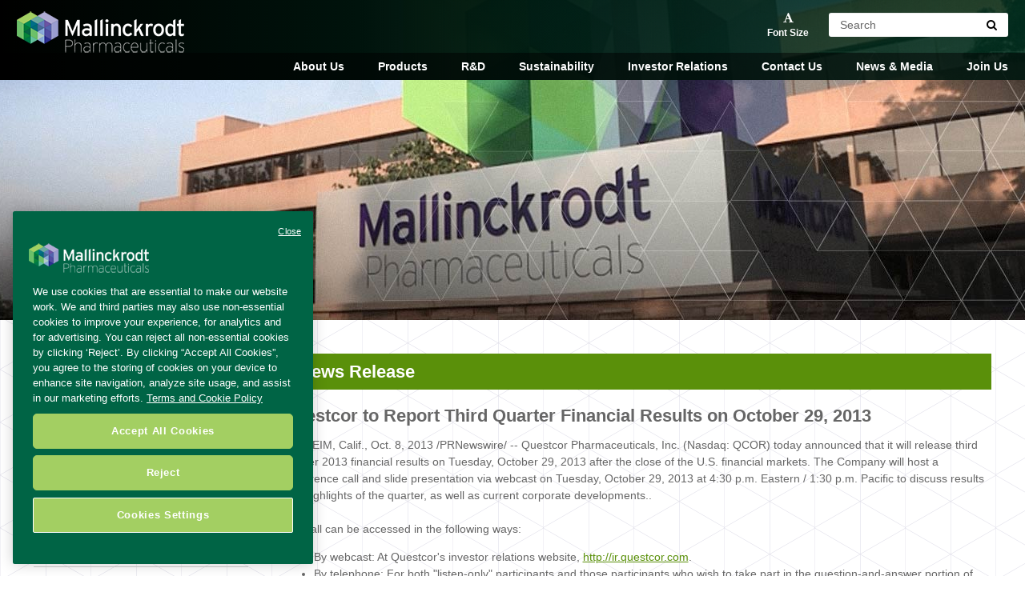

--- FILE ---
content_type: text/html; charset=utf-8
request_url: https://www2.mallinckrodt.com/about/news-and-media/news-detail/?id=7636
body_size: 8647
content:
<!DOCTYPE html>
<html class="no-js">
    <head>
        <meta charset="utf-8">
        <meta http-equiv="X-UA-Compatible" content="IE=edge,chrome=1">
        <meta name="description" content="">
		<meta name="viewport" content="width=device-width, initial-scale=1">
		<meta name="theme-color" content="#191919">
		<meta property="og:type" content="website" />
		<meta property="og:site_name" content="Mallinckrodt" />
		<meta property="og:url" content="https://www2.mallinckrodt.com/about/news-and-media/news-detail/?id=7636" />
		<meta property="og:title" content="News Detail  |  Mallinckrodt Pharmaceuticals" />
		<meta property="og:description" content="" />
		<meta property="og:image" content="https://www.mallinckrodt.com/globalassets/images/logo-header.png" />
						
		<title>News Detail  |  Mallinckrodt Pharmaceuticals</title>
		<link href="https://cdnjs.cloudflare.com/ajax/libs/font-awesome/4.7.0/css/font-awesome.css" rel="stylesheet">
		<link href="https://www2.mallinckrodt.com/about/news-and-media/news-detail/?id=7636" rel="canonical" />
		
		
		
        <link href="/core/compiled/styles.min.css?version=none" rel="stylesheet" />
		<link href="/core/vendor/app.css?version=none" rel="stylesheet" />
		<script src="/core/vendor/career.js?version=none"></script>
        
        <script src="/core/compiled/scripts.head.js?version=none"></script>

        <script>
		  // Define dataLayer and the gtag function.
		  window.dataLayer = window.dataLayer || [];
		  function gtag(){dataLayer.push(arguments);}		  
		  gtag('set' , 'developer_id.dYWJhMj', true); 
		  // Default ad_storage to 'denied'.
		  gtag('consent', 'default', {
				ad_storage: "denied",
				analytics_storage: "denied",
				ad_user_data: "denied",
				ad_personalization: "denied",
				'wait_for_update': 500
		  });
	    </script>

    <!-- OneTrust Cookies Consent Notice start -->
                <script>
                    var domain = window.location.hostname; // Get current domain
                    var script1 = document.createElement("script");
                    var script2 = document.createElement("script");
                    var dataDomainScript = "";

                    if (domain.includes("mallinckrodt.com")) {
                        script1.src = "https://cdn.cookielaw.org/consent/0193467e-ccfc-7247-af62-ee9cba4495a1/OtAutoBlock.js";
                        script2.src = "https://cdn.cookielaw.org/scripttemplates/otSDKStub.js";
                        dataDomainScript = "0193467e-ccfc-7247-af62-ee9cba4495a1";
                    } else if (domain.includes("mnk.com")) {
                        script1.src = "https://cdn.cookielaw.org/consent/0193016c-b5ce-7e8f-bc0f-5d4ef4f7299d/OtAutoBlock.js";
                        script2.src = "https://cdn.cookielaw.org/scripttemplates/otSDKStub.js";
                        dataDomainScript = "0193016c-b5ce-7e8f-bc0f-5d4ef4f7299d";
                    }

                    if (dataDomainScript) {
                        script2.setAttribute("charset", "UTF-8");
                        script2.setAttribute("data-domain-script", dataDomainScript);
                        
                        document.head.appendChild(script1);
                        document.head.appendChild(script2);

                        script2.onload = function () {
                            function OptanonWrapper() { }
                        };
                    }
                </script>
    <!-- OneTrust Cookies Consent Notice end -->


        
        
		
		
		<!-- Global site tag (gtag.js) - Google Analytics -->
		<script async src="https://www.googletagmanager.com/gtag/js?id=UA-32629905-1"></script>
		<script>
		  window.dataLayer = window.dataLayer || [];
		  function gtag(){dataLayer.push(arguments);}
		  gtag('js', new Date());

		  gtag('config', 'UA-32629905-1');
		</script>
		<!-- Google Tag Manager -->
		<script>(function(w,d,s,l,i){w[l]=w[l]||[];w[l].push({'gtm.start':
		new Date().getTime(),event:'gtm.js'});var f=d.getElementsByTagName(s)[0],
		j=d.createElement(s),dl=l!='dataLayer'?'&l='+l:'';j.async=true;j.src=
		'https://www.googletagmanager.com/gtm.js?id='+i+dl;f.parentNode.insertBefore(j,f);
		})(window,document,'script','dataLayer','GTM-M3XSCSG');</script>
		<!-- End Google Tag Manager -->

        <script>

            // Example function to call the OneTrust Cookie Preference Center

            function openCookiePreferences() {

                if (typeof OneTrust !== 'undefined' && typeof OneTrust.ToggleInfoDisplay === 'function') {

                    OneTrust.ToggleInfoDisplay();

                } else {

                    alert("OneTrust is not initialized or loaded correctly.");

                }

            }
        </script>
 
        


    </head>
    <body>
	<!-- Google Tag Manager (noscript) -->
<noscript><iframe src="https://www.googletagmanager.com/ns.html?id=GTM-M3XSCSG"
height="0" width="0" style="display:none;visibility:hidden"></iframe></noscript>
<!-- End Google Tag Manager (noscript) -->

        <div style="height: 0; width: 0; position: absolute; visibility: hidden">
            <!-- inject:svg --><svg xmlns="http://www.w3.org/2000/svg"><symbol id="svg-search" viewBox="0 0 20 20"><path d="M19.85 19.15l-5.86-5.86A7.945 7.945 0 0 0 16 8c0-4.42-3.58-8-8-8S0 3.58 0 8s3.58 8 8 8c2.03 0 3.88-.76 5.29-2.01l5.86 5.86a.495.495 0 1 0 .7-.7zM8 15c-3.86 0-7-3.14-7-7s3.14-7 7-7 7 3.14 7 7-3.14 7-7 7z"/></symbol></svg><!-- endinject -->
        </div>

        <nav class="pushy pushy-right">
            <div class="hidden-charlie-up" data-set="aa-main-nav"></div>
        </nav>

        <div class="site-overlay"></div>

        <div id="container">
            <div class="site-wrap pattern-bg">
                <div class="header-copy-top">
	<div class="hidden-charlie-up" data-set="aa-disclaimer">
		<div class="aa-wrap">
		</div>
	</div>
</div>


<header class="site-header">

    <a href="/" class="site-logo">
            <img src="/globalassets/images/logo-header.png" alt="Mallinckrodt Pharmaceuticals">
    </a>

    <button class="header-search-btn header-btn hidden-charlie-up">
        <i class="fa fa-search"></i>
        <span class="header-btn-title">Search</span>
    </button> <!-- /header-search-btn -->

    <div class="header-utilities">

		<div class="header-copy">
			<div class="visible-charlie-up" data-set="aa-disclaimer"></div>
		</div> <!-- /header-copy -->

        <button class="header-font-btn header-btn js-font-sizer">
            <i class="fa fa-font"></i>
            <span class="header-btn-title">Font Size</span>
        </button> <!-- /header-font-btn -->
        
<div class="header-search">
    <div class="header-search-field">
<form action="/SearchBlock/Search" method="get">            <input type="hidden" name="redirect" value="/corporate-search-results/" />
            <input type="hidden" name="section" value="CorporateContent" />
            <input name ="searchText" type="search" placeholder="Search">
            <button type="submit">
                <i class="fa fa-search"></i>
            </button>
</form>        
    </div> <!-- /header-search-field -->
</div> <!-- /header-search -->
        
    </div> <!-- /header-utilites -->

	<div class="nav-wrap js-sticky-header">
		<div class="nav">
			<div class="visible-charlie-up" data-set="aa-main-nav">
				<div class="aa-wrap">

					<ul class="main-nav">
    <li class="drop">
        <a target="" href="/about/" class="top-level visible-bravo-up">About Us</a>
            <div class="sub-menu">
                <ul>
                    <li>
                        <a target="" href="/about/" class="hidden-bravo-up">About Us</a>
                        <ul>
                                <li>
                                    <a target="" href="/about/leadership-team/">Leadership Team</a>
                                        <ul>
                                        </ul>
                                </li>
                                <li>
                                    <a target="" href="/about/specialty-generics/">Specialty Generics</a>
                                        <ul>
                                        </ul>
                                </li>
                                <li>
                                    <a target="" href="/about/core-strengths/">Core Strengths</a>
                                        <ul>
                                        </ul>
                                </li>
                                <li>
                                    <a target="" href="/about/our-story/">Our Story</a>
                                        <ul>
                                        </ul>
                                </li>
                                <li>
                                    <a target="" href="/about/partnering/">Partnering</a>
                                        <ul>
                                                <li>
                                                    <a target="" href="/about/partnering/suppliers/">Suppliers</a>
                                                </li>
                                        </ul>
                                </li>
                                <li>
                                    <a target="" href="/about/patient-stories/">Patient Stories</a>
                                        <ul>
                                        </ul>
                                </li>
                                <li>
                                    <a target="" href="/about/anniversary/">158th Anniversary</a>
                                        <ul>
                                        </ul>
                                </li>
                        </ul>
                    </li>
                </ul>
            </div>
    </li>
    <li class="drop">
        <a target="" href="/products-landing/" class="top-level visible-bravo-up">Products</a>
            <div class="sub-menu">
                <ul>
                    <li>
                        <a target="" href="/products-landing/" class="hidden-bravo-up">Products</a>
                        <ul>
                                <li>
                                    <a target="2" href="/products-landing/products/">Products</a>
                                        <ul>
                                        </ul>
                                </li>
                                <li>
                                    <a target="" href="/products-landing/Our-Product-Pricing/">Our Product Pricing</a>
                                        <ul>
                                        </ul>
                                </li>
                        </ul>
                    </li>
                </ul>
            </div>
    </li>
    <li class="drop">
        <a target="" href="/research/" class="top-level visible-bravo-up">R&amp;D</a>
            <div class="sub-menu">
                <ul>
                    <li>
                        <a target="" href="/research/" class="hidden-bravo-up">R&amp;D</a>
                        <ul>
                                <li>
                                    <a target="" href="/research/global-medical-information/">Global Medical Information</a>
                                        <ul>
                                        </ul>
                                </li>
                                <li>
                                    <a target="" href="/research/pharmacovigilance-product-monitoring/">Pharmacovigilance &amp; Product Monitoring</a>
                                        <ul>
                                        </ul>
                                </li>
                                <li>
                                    <a target="" href="/research/research-educational-grants/">Externally Sponsored Research and Medical Grants</a>
                                        <ul>
                                                <li>
                                                    <a target="" href="/research/research-educational-grants/investigator-initiated-research/">Externally Sponsored Research</a>
                                                </li>
                                                <li>
                                                    <a target="" href="/research/research-educational-grants/independent-medical-education/">Independent Medical Education Grants</a>
                                                </li>
                                                <li>
                                                    <a target="" href="/research/research-educational-grants/medical-writing/">Medical Writing Grants</a>
                                                </li>
                                        </ul>
                                </li>
                                <li>
                                    <a target="" href="/research/research-studies/">Research Studies - IIR/ECR</a>
                                        <ul>
                                        </ul>
                                </li>
                        </ul>
                    </li>
                </ul>
            </div>
    </li>
    <li class="drop">
        <a target="" href="/corporate-sustainability/" class="top-level visible-bravo-up">Sustainability</a>
            <div class="sub-menu">
                <ul>
                    <li>
                        <a target="" href="/corporate-sustainability/" class="hidden-bravo-up">Sustainability</a>
                        <ul>
                                <li>
                                    <a target="" href="/corporate-sustainability/business-ethics/">Business Ethics</a>
                                        <ul>
                                        </ul>
                                </li>
                                <li>
                                    <a target="" href="/corporate-sustainability/corporate-compliance/">Integrity and Compliance</a>
                                        <ul>
                                        </ul>
                                </li>
                                <li>
                                    <a target="" href="/corporate-sustainability/community-outreach/">Community Outreach</a>
                                        <ul>
                                        </ul>
                                </li>
                                <li>
                                    <a target="" href="/corporate-sustainability/corporate-culture/">Corporate Culture</a>
                                        <ul>
                                        </ul>
                                </li>
                                <li>
                                    <a target="" href="/corporate-sustainability/environmental-stewardship/">Environmental Stewardship</a>
                                        <ul>
                                        </ul>
                                </li>
                                <li>
                                    <a target="" href="/corporate-sustainability/quality-environment-health--safety/">Product Quality &amp; Safety</a>
                                        <ul>
                                        </ul>
                                </li>
                        </ul>
                    </li>
                </ul>
            </div>
    </li>
    <li class="drop">
        <a target="1" href="https://ir.mallinckrodt.com/" class="top-level">Investor Relations</a>
    </li>
    <li class="drop">
        <a target="" href="/contact-us/" class="top-level">Contact Us</a>
    </li>
    <li class="drop">
        <a target="" href="/news-and-media/" class="top-level">News &amp; Media</a>
    </li>
    <li class="drop">
        <a target="" href="/join-us/" class="top-level visible-bravo-up">Join Us</a>
            <div class="sub-menu">
                <ul>
                    <li>
                        <a target="" href="/join-us/" class="hidden-bravo-up">Join Us</a>
                        <ul>
                                <li>
                                    <a target="" href="/join-us/values-culture/">Values &amp; Culture</a>
                                        <ul>
                                        </ul>
                                </li>
                                <li>
                                    <a target="" href="/join-us/benefits-well-being/">Benefits &amp; Well-Being</a>
                                        <ul>
                                        </ul>
                                </li>
                                <li>
                                    <a target="" href="/join-us/careers-opportunities/">Careers &amp; Opportunities</a>
                                        <ul>
                                        </ul>
                                </li>
                                <li>
                                    <a target="" href="/join-us/our-locations/">Our Locations</a>
                                        <ul>
                                        </ul>
                                </li>
                                <li>
                                    <a target="1" href="https://mallinckrodt.wd5.myworkdayjobs.com/en-US/MallinckrodtCareers/">Search All Opportunities</a>
                                        <ul>
                                        </ul>
                                </li>
                        </ul>
                    </li>
                </ul>
            </div>
    </li>
						
					</ul> <!-- /main-nav -->

				</div> <!-- /aa-wrap -->
			</div> <!-- /visible-charlie-up -->
		</div> <!-- /nav -->
	</div> <!-- /nav-wrap -->

    <button class="menu-btn header-btn hidden-charlie-up"><i class="fa fa-bars"></i></button>

</header> <!-- /site-header -->


                
                
                <!--<div class="cookie-notice js-cookie-notice" style="display: none;">
    <div class="inner">
        <button class="cookie-notice-close js-cookie-close" title="Close"><span class="fa fa-times"></span></button>
        <div class="unit bravo-size4of5">
            <p>Mallinckrodt uses cookies to improve and analyze site functionality. Some aspects of the site may not function properly without cookies enabled. To learn more about how we use cookies and how you can change your cookies settings, please read our&nbsp;<a href="/privacy-policy/">Privacy Policy</a>. By continuing to browse the site, you are agreeing to accept our use of cookies.</p>
        </div>
        <div class="unit bravo-size1of5"><button class="js-cookie-agree">I Agree</button></div>
    </div>
</div> 
 -->
                <div class="interior-hero" style="background-image: url('/globalassets/images/banner-images/backing-investors.jpg');">
    <h1 class="section-title">Newsroom</h1>
</div> <!-- /interior-hero -->

<div class="inner">

<div class="unit size1of4">

    <div class="section-nav accordion js-accordion">
        <div class="item">
            <h5 class="header sprite-container">In This Section</h5>
            <div class="more">
                <ul>
        <li class="">
            <a target="" href="/about/leadership-team/">
                <i class="fa fa-angle-right"></i>

                Leadership Team
            </a>

        </li>
        <li class="">
            <a target="" href="/about/specialty-generics/">
                <i class="fa fa-angle-right"></i>

                Specialty Generics
            </a>

        </li>
        <li class="">
            <a target="" href="/about/core-strengths/">
                <i class="fa fa-angle-right"></i>

                Core Strengths
            </a>

        </li>
        <li class="">
            <a target="" href="/about/our-story/">
                <i class="fa fa-angle-right"></i>

                Our Story
            </a>

        </li>
        <li class="">
            <a target="" href="/about/partnering/">
                <i class="fa fa-angle-right"></i>

                Partnering
            </a>

        </li>
        <li class="">
            <a target="" href="/about/patient-stories/">
                <i class="fa fa-angle-right"></i>

                Patient Stories
            </a>

        </li>
        <li class="">
            <a target="" href="/about/anniversary/">
                <i class="fa fa-angle-right"></i>

                158th Anniversary
            </a>

        </li>
</ul>

            </div> <!-- /more -->
        </div> <!-- /item -->
    </div> <!-- /section-nav -->

    <div class="visible-charlie-up" data-set="aa-sidebar"></div>

</div> <!-- /unit-->


        <div class="unit size3of4">
            <div class="interior-content js-font-sizeable">
                    <div class="news-list-title">
                        <h3>News Release</h3>
                    </div>
                <h3>Questcor to Report Third Quarter Financial Results on October 29, 2013</h3>
                <p>ANAHEIM, Calif., Oct. 8, 2013 /PRNewswire/ -- Questcor Pharmaceuticals, Inc. (Nasdaq: QCOR) today announced that it will release third quarter 2013 financial results on Tuesday, October 29, 2013 after the close of the U.S. financial markets. The Company will host a conference call and slide presentation via webcast on Tuesday, October 29, 2013 at 4:30 p.m. Eastern / 1:30 p.m. Pacific to discuss results and highlights of the quarter, as well as current corporate developments.. </p><p>The call can be accessed in the following ways:</p><ul type="disc"><li>By webcast: At Questcor's investor relations website, <a href="http://ir.questcor.com" rel="nofollow" target="_blank">http://ir.questcor.com</a>. </li><li>By telephone: For both "listen-only" participants and those participants who wish to take part in the question-and-answer portion of the call, the dial-in number in the U.S. is (877) 354-0215. For participants outside the U.S., the dial-in number is (253) 237-1173. </li><li>By audio replay: A replay of the conference call will be available for seven business days following conclusion of the live call.  The telephone dial-in number for U.S. participants is (855) 859-2056. For participants outside the U.S., the replay dial-in number is (404) 537-3406. The replay access code for all callers is 76004546. </li></ul><p><b><em>About Questcor</em></b>                                                                                      </p><p>Questcor Pharmaceuticals, Inc. is a biopharmaceutical company focused on the treatment of patients with serious, difficult-to-treat autoimmune and inflammatory disorders. Questcor also provides specialty contract manufacturing services to the global pharmaceutical industry through its wholly-owned subsidiary BioVectra Inc. Questcor's primary product is H.P. Acthar® Gel (repository corticotropin injection), an injectable drug that is approved by the FDA for the treatment of 19 indications. Of these 19 indications, Questcor currently generates substantially all of its net sales from the following approved indications: the treatment of proteinuria in the nephrotic syndrome of the idiopathic type, or NS, the treatment of acute exacerbations of multiple sclerosis, or  MS, in adults, the treatment of infantile spasms, or IS, in infants and children under two years of age, and the treatment of certain rheumatology related conditions. With respect to nephrotic syndrome, the FDA has approved Acthar to "induce a diuresis or a remission of proteinuria in the nephrotic syndrome without uremia of the idiopathic type or that due to lupus erythematosus." Questcor has announced its intent to initiate a pilot commercialization effort for Acthar for the treatment of respiratory manifestations of symptomatic sarcoidosis.  The FDA approved package insert for Acthar includes "symptomatic sarcoidosis" under the heading "Respiratory Diseases".  Questcor is also exploring the possibility of developing markets for other on-label indications and the possibility of pursuing FDA approval of additional indications not currently on the Acthar  label where there is high unmet medical need. Questcor also has agreed to acquire certain international rights for Synacthen® (tetracosactide) and Synacthen Depot®, and has licensed the right to develop and seek FDA approval for these products in the United States.  For more information about Questcor, please visit <a href="http://www.questcor.com" rel="nofollow" target="_blank">www.questcor.com</a>.</p><p>SOURCE  Questcor Pharmaceuticals, Inc.</p><p>News Provided by Acquire Media</p>
                <div class="print-share">
    <a href="javascript:window.print()"><i class="fa fa-print"></i>Print Page</a>
 |         <a href="/about/news-and-media/rss-feeds/"><i class="fa fa-rss-square"></i>RSS Feeds</a>
     |         <a href="/about/news-and-media/email-alerts/"><i class="fa fa-envelope"></i>Email Alerts</a>
</div>

                <div class="hidden-charlie-up" data-set="aa-sidebar">
    <div class="aa-wrap">

        <div class="inner">
            <div class="unit">
                <div class="sidebar-link-list">
                    <ul>
                                <li class="sidebar-link-list-item">
                                    <i class="fa fa-angle-right"></i>
                                    <a title="Contact Media Relations" href="/link/7c283124b4cb44a58dda435a3db5a310.aspx">Contact Media Relations</a>
                                </li>
                                <li class="sidebar-link-list-item">
                                    <i class="fa fa-angle-right"></i>
                                    <a title="Investor Relations" href="/link/23367f70f8d94ae99daf5bd624219c54.aspx">Investor Relations</a>
                                </li>
                                                                    
                    </ul>
                </div> <!-- /sidebar-link-list -->
            </div> <!-- /unit -->
        </div> <!-- /inner -->

    </div>
</div>

    <div class="hidden-charlie-up" data-set="aa-sidebar">

        <div class="aa-wrap">

            <div class="inner">
                <div class="unit">

                </div> <!-- /unit -->
            </div> <!-- /inner -->

        </div>
    </div>  


            </div> <!-- /interior-content -->
        </div> <!-- /unit -->

</div> <!-- /inner -->

<div class="footer-cta-wrap inner">
    <div class="unit  FooterCallout size1of2 featuredcontentblockdata"><div class="footer-cta" style="background-image: url('/globalassets/images/secondary-featured-content-images/footer-cta-1.jpg');">
    <div class="footer-cta-content">
<h3>Building On Our Heritage</h3>        
        <p>More than 150 years of quality, integrity and service.</p>
        
        <a href="/about/our-story/" target="" class="btn">Learn More</a>
    </div> <!-- /footer-cta-content -->
</div> <!-- /footer-cta -->
</div><div class="unit  FooterCallout size1of2 featuredcontentblockdata"><div class="footer-cta" style="background-image: url('/globalassets/images/secondary-featured-content-images/footer-cta-2.jpg');">
    <div class="footer-cta-content">
<h3>Join Us<strong><br /></strong></h3>        
        <p>Invest in your own career with Mallinckrodt and let’s do something dynamic together..</p>
        
        <a href="/join-us/careers-opportunities/" target="_blank" class="btn">Learn How</a>
    </div> <!-- /footer-cta-content -->
</div> <!-- /footer-cta -->
</div>
</div>




                <footer class="site-footer">
    <div class="inner">

        <div class="unit bravo-size1of2">
            <a href="/">
                <img src="/globalassets/images/mnk-logo.png" class="footer-logo" alt="Mallinckrodt Pharmaceuticals" />
            </a>
            <div class="footer-legalese">
                <p>Mallinckrodt, the 'M' brand mark, the Mallinckrodt Pharmaceuticals logo and other brands are trademarks of a Mallinckrodt company.© 2025 Mallinckrodt. Mallinckrodt Pharmaceuticals is a registered business name of Mallinckrodt plc,<span class="ui-provider a b c d e f g h i j k l m n o p q r s t u v w x y z ab ac ae af ag ah ai aj ak" dir="ltr">(in examination under Part 10 of the Companies Act 2014),</span> which is registered in Ireland as a public limited company with registration number 522227 and has its registered office at College Business &amp; Technology Park, Cruiserath, Blanchardstown, Dublin 15, Ireland.</p>
<p><em>UnitedHealthcare creates and publishes the Machine-Readable Files on behalf of Mallinckrodt. To link to the Machine-Readable Files, please click on the URL provided: <a href="http://transparency-in-coverage.uhc.com">transparency-in-coverage.uhc.com</a>.</em></p>
            </div>
        </div> <!-- /unit -->

        <div class="unit bravo-size1of2 clearfix">

            <div class="footer-links">
	            <div class="inner">	

<div class="unit  FooterContent size1of1 linklistblockdata"><div class="footer-link-section">
        <h5>Other Links:</h5>
    <ul>
                <li>
                    <i class="fa fa-angle-right"></i>
                    <a href="https://mnk.com/products/sds">Safety Data Sheets</a>
                </li>
                <li>
                    <i class="fa fa-angle-right"></i>
                    <a target="_blank" href="/link/e9abc5b34d41424a93a91739209fceb4.aspx">Calif. Supply Chain Disclosure</a>
                </li>
                <li>
                    <i class="fa fa-angle-right"></i>
                    <a href="/link/b4c15da2bd044e0780b9500909b7f43e.aspx">Patents</a>
                </li>
                <li>
                    <i class="fa fa-angle-right"></i>
                    <a target="_blank" href="/link/601ec39068894c82b5fd4afa8d4218d2.aspx">UK Modern Slavery Act Disclosure</a>
                </li>
                <li>
                    <i class="fa fa-angle-right"></i>
                    <a href="/link/b83eb1f5e50f460c8d2839c898d4ce10.aspx">Canadian Modern Slavery Act Report</a>
                </li>
                <li>
                    <i class="fa fa-angle-right"></i>
                    <a href="/link/99cacf50115d410d813b3ee9e95c4e1b.aspx">Ireland Gender Pay Gap Report</a>
                </li>
                <li>
                    <i class="fa fa-angle-right"></i>
                    <a target="_blank" href="https://transparency-in-coverage.uhc.com/">UHC Transparency in Coverage</a>
                </li>
                <li>
                    <i class="fa fa-angle-right"></i>
                    <a href="/link/7979391406ae4e519a9b360f8de412ef.aspx">C-TPAT Statement of Support</a>
                </li>
                <li>
                    <i class="fa fa-angle-right"></i>
                    <a href="/link/567d62f20957410d8d6c56230c4208da.aspx">Vulnerability Disclosure Policy</a>
                </li>
    </ul>
</div>
    
</div>                             
	            </div> <!-- /inner -->
            </div> <!-- /footer-links -->

                <div class="footer-social">
                
                                            <a href="http://www.linkedin.com/company/3192" target="_blank" title="LinkedIn">
                            <img src="/core/img/content/ico-footer-linkedin_officialLogo.png" alt="LinkedIn" />
                        </a>
						<a href="Http:\\www.twitter.com\MNK_Pharma" target="_blank" title="Twitter">
                            <img src="/core/img/content/Twitter Icon footer.png" alt="Twitter" />
                        </a>
					
                
                </div> <!-- /footer-social -->
            
        </div> <!-- /unit -->
         <div class="footer-bottom">
			<a href="/contact-us">Contact Us</a>
			<a href="/terms-of-use">Terms of Use</a>
            <a href="/privacy-policy/#CookiesOtherWebDevices">Cookie Policy</a>
			<a href="/privacy-policy">Privacy Policy</a>
			 <a href="javascript:void(0);" onclick="openCookiePreferences()" aria-label="Open Cookie Preferences" style="color:black;margin-top: -2px;">Privacy Choices
					<img src="\core\vendor\privacyoptions29x14.png" alt="CCPA Icon" style="width: 35px; height: auto;">
				</a>
		</div>
    </div> <!-- /inner -->
</footer> <!-- /site-footer -->

            </div> <!-- /site-wrap-->
        </div> <!-- /container-->

        <script type="text/javascript">
_linkedin_partner_id = "545801";
window._linkedin_data_partner_ids = window._linkedin_data_partner_ids || [];
window._linkedin_data_partner_ids.push(_linkedin_partner_id);
</script><script type="text/javascript">
(function(){var s = document.getElementsByTagName("script")[0];
var b = document.createElement("script");
b.type = "text/javascript";b.async = true;
b.src = "https://snap.licdn.com/li.lms-analytics/insight.min.js";
s.parentNode.insertBefore(b, s);})();
</script>
<noscript>
<img height="1" width="1" style="display:none;" alt="" src="https://dc.ads.linkedin.com/collect/?pid=545801&fmt=gif" />
</noscript>

        <script src="/core/compiled/scripts.js?version=none"></script>
        
     
        <script type="text/javascript">
            var selectedyear;
            $(document).ready(function () {
                var currentYear = (new Date()).getFullYear();
                DisplayNews(currentYear);

                //filter control
                $('input.filter').on('keyup', function () {
                    var rex = new RegExp($(this).val(), 'i');

                    $('.searchable-' + $(this).attr('id')).children().hide();
                    $('.searchable-' + $(this).attr('id')).children("." + selectedyear).filter(function () {
                        return rex.test($(this).text());
                    }).show();
                });				
				
				if(document.URL.indexOf("products/sds") > 1){
					var sdsbrand = $("[href='/products-SDS/brands/']"), sdsgeneric = $("[href='/products-SDS/generics/']");		
					$(sdsbrand).text("SDS Brands").show();
					$(sdsgeneric).text("SDS Generics").show();
					$(".footer-links").hide();		
				}	
				
				if(document.URL.indexOf("/products/") > 1){
					$('<a href="/products-SDS/brands/" class="btn">SDS Brands</a>').insertAfter("div.products-ctas > div:nth-child(2) > div:nth-child(1) > a.product-cta-contact");
					$('<a href="/products-SDS/generics/" class="btn">SDS Generics</a>').insertAfter("div.products-ctas > div:nth-child(4) > div:nth-child(1) > a.product-cta-contact");
					$(".footer-links").hide();	
				}
	        });

            function DisplayNews(year) {
                selectedyear = year;

                $("#newsheader").html(year + " News Releases");
                $(".hideclass").hide();
                $("." + year).show();
            }
        </script>
        <script type="text/javascript" src="https://dl.episerver.net/13.6.1/epi-util/find.js"></script>
<script type="text/javascript">
if(FindApi){var api = new FindApi();api.setApplicationUrl('/');api.setServiceApiBaseUrl('/find_v2/');api.processEventFromCurrentUri();api.bindWindowEvents();api.bindAClickEvent();api.sendBufferedEvents();}
</script>

    <script type="text/javascript" src="/_Incapsula_Resource?SWJIYLWA=719d34d31c8e3a6e6fffd425f7e032f3&ns=1&cb=1284640402" async></script></body>
</html>

--- FILE ---
content_type: text/css
request_url: https://www2.mallinckrodt.com/core/compiled/styles.min.css?version=none
body_size: 33375
content:
@charset "UTF-8";/*! normalize.css v7.0.0 | MIT License | github.com/necolas/normalize.css */button,hr,input{overflow:visible}audio,canvas,progress,video{display:inline-block}progress,sub,sup{vertical-align:baseline}[type=checkbox],[type=radio],legend{box-sizing:border-box;padding:0}.slick-slider,.video-js{-moz-user-select:none;-ms-user-select:none}.video-js button,button,select{text-transform:none}.hlist:after,.inner .inner:after,.inner:after,.narrow-content:after,.slick-track:after,.unit.first,.vjs-caption-settings .vjs-tracksettings-colors:after,.vjs-caption-settings .vjs-tracksettings-controls:after,.vjs-caption-settings .vjs-tracksettings-font:after{clear:both}body{margin:0}article,aside,details,figcaption,figure,footer,header,main,menu,nav,section{display:block}h1{margin:.67em 0}figure{margin:1em 40px}hr{box-sizing:content-box}code,kbd,pre,samp{font-family:monospace,monospace;font-size:1em}a{background-color:transparent;-webkit-text-decoration-skip:objects}abbr[title]{border-bottom:none;text-decoration:underline;text-decoration:underline dotted}.arrow-link,.pushy a,.video-js button{text-decoration:none}dfn{font-style:italic}mark{background-color:#ff0;color:#000}small{font-size:80%}sub,sup{font-size:75%;line-height:0;position:relative}sub{bottom:-.25em}sup{top:-.5em}audio:not([controls]){display:none;height:0}img{border-style:none}svg:not(:root){overflow:hidden}button,input,optgroup,select,textarea{font-family:sans-serif;font-size:100%;line-height:1.15;margin:0}[type=reset],[type=submit],button,html [type=button]{-webkit-appearance:button}[type=button]::-moz-focus-inner,[type=reset]::-moz-focus-inner,[type=submit]::-moz-focus-inner,button::-moz-focus-inner{border-style:none;padding:0}[type=button]:-moz-focusring,[type=reset]:-moz-focusring,[type=submit]:-moz-focusring,button:-moz-focusring{outline:ButtonText dotted 1px}legend{color:inherit;max-width:100%;white-space:normal}textarea{overflow:auto;resize:vertical}[type=number]::-webkit-inner-spin-button,[type=number]::-webkit-outer-spin-button{height:auto}[type=search]{-webkit-appearance:textfield;outline-offset:-2px}[type=search]::-webkit-search-cancel-button,[type=search]::-webkit-search-decoration{-webkit-appearance:none}::-webkit-file-upload-button{-webkit-appearance:button;font:inherit}summary{display:list-item}[hidden],template{display:none}/*! Pushy - v1.1.0 - 2017-1-30
* Pushy is a responsive off-canvas navigation menu using CSS transforms & transitions.
* https://github.com/christophery/pushy/
* by Christopher Yee */.pushy{position:fixed;height:100%;top:0;z-index:9999;background:#191918;-webkit-overflow-scrolling:touch}.pushy a{display:block}.pushy a:hover{color:#FFF}.pushy.pushy-left{left:0}.pushy.pushy-right{right:0}.pushy-content{visibility:hidden}.pushy-left{-webkit-transform:translate3d(-200px,0,0);-ms-transform:translate3d(-200px,0,0)}.pushy-open-left #container,.pushy-open-left .push,.pushy-right{-webkit-transform:translate3d(200px,0,0);-ms-transform:translate3d(200px,0,0)}.pushy-open-right #container,.pushy-open-right .push{-webkit-transform:translate3d(-200px,0,0);-ms-transform:translate3d(-200px,0,0)}.pushy-open-left .pushy,.pushy-open-right .pushy{-webkit-transform:translate3d(0,0,0);-ms-transform:translate3d(0,0,0);transform:translate3d(0,0,0)}.pushy-open-left .pushy-content,.pushy-open-right .pushy-content{visibility:visible}#container,.push,.pushy{transition:transform .2s cubic-bezier(.16,.68,.43,.99)}.pushy-content{transition:visibility .2s cubic-bezier(.16,.68,.43,.99)}.site-overlay{display:none}.pushy-open-left .site-overlay,.pushy-open-right .site-overlay{display:block;position:fixed;top:0;right:0;bottom:0;left:0;z-index:9998;background-color:rgba(0,0,0,.5);-webkit-animation:fade .5s;animation:fade .5s}@keyframes fade{0%{opacity:0}100%{opacity:1}}@-webkit-keyframes fade{0%{opacity:0}100%{opacity:1}}.pushy-submenu ul{padding-left:15px;transition:max-height .2s ease-in-out,visibility .2s ease-in-out}.pushy-submenu ul .pushy-link{transition:opacity .2s ease-in-out}.pushy-submenu button{width:100%;color:#b3b3b1;padding:15px 30px;text-align:left;background:0 0;border:0}.video-js .vjs-big-play-button:before,.video-js .vjs-control,.video-js .vjs-control:before,.vjs-menu li,.vjs-no-js{text-align:center}.pushy-submenu button:hover{color:#FFF}.pushy-submenu>a,.pushy-submenu>button{position:relative}.pushy-submenu>a::after,.pushy-submenu>button::after{content:'';display:block;height:11px;width:8px;position:absolute;top:50%;right:15px;background:url(../img/arrow.svg) no-repeat;-webkit-transform:translateY(-50%);-ms-transform:translateY(-50%);transform:translateY(-50%);transition:transform .2s}.pushy-submenu-closed ul{max-height:0;overflow:hidden;visibility:hidden}.pushy-submenu-closed .pushy-link{opacity:0}.pushy-submenu-open ul{max-height:1000px;visibility:visible}.slick-loading .slick-slide,.slick-loading .slick-track{visibility:hidden}.pushy-submenu-open .pushy-link{opacity:1}.pushy-submenu-open a::after,.pushy-submenu-open button::after{-webkit-transform:translateY(-50%) rotate(90deg);-ms-transform:translateY(-50%) rotate(90deg);transform:translateY(-50%) rotate(90deg)}.scroll-wrapper{overflow:hidden!important;padding:0!important;position:relative}.scroll-wrapper>.scroll-content{border:none!important;box-sizing:content-box!important;height:auto;left:0;margin:0;max-height:none;max-width:none!important;overflow:scroll!important;padding:0;position:relative!important;top:0;width:auto!important}.scroll-element,.scroll-element div{box-sizing:content-box}.scroll-wrapper>.scroll-content::-webkit-scrollbar{height:0;width:0}.scroll-wrapper.scroll--rtl{direction:rtl}.scroll-element{display:none}.scroll-element .scroll-arrow,.scroll-element .scroll-bar{cursor:default}.scroll-element.scroll-x.scroll-scrollx_visible,.scroll-element.scroll-y.scroll-scrolly_visible{display:block}.scroll-textarea{border:1px solid #ccc;border-top-color:#999}.scroll-textarea>.scroll-content{overflow:hidden!important}.scroll-textarea>.scroll-content>textarea{border:none!important;box-sizing:border-box;height:100%!important;margin:0;max-height:none!important;max-width:none!important;overflow:scroll!important;outline:0;padding:2px;position:relative!important;top:0;width:100%!important}.scrollbar-inner>.scroll-element .scroll-element_outer,.scrollbar-outer>.scroll-element .scroll-element_outer{overflow:hidden}.scroll-textarea>.scroll-content>textarea::-webkit-scrollbar{height:0;width:0}.scrollbar-inner>.scroll-element,.scrollbar-inner>.scroll-element div{border:none;margin:0;padding:0;position:absolute;z-index:10}.scrollbar-inner>.scroll-element div{display:block;height:100%;left:0;top:0;width:100%}.scrollbar-inner>.scroll-element.scroll-x{bottom:2px;height:8px;left:0;width:100%}.scrollbar-inner>.scroll-element.scroll-x.scroll-scrolly_visible .scroll-element_size,.scrollbar-inner>.scroll-element.scroll-x.scroll-scrolly_visible .scroll-element_track{left:-12px}.scrollbar-inner>.scroll-element.scroll-y{height:100%;right:2px;top:0;width:8px}.scrollbar-inner>.scroll-element.scroll-y.scroll-scrollx_visible .scroll-element_size,.scrollbar-inner>.scroll-element.scroll-y.scroll-scrollx_visible .scroll-element_track{top:-12px}.scrollbar-inner>.scroll-element .scroll-bar,.scrollbar-inner>.scroll-element .scroll-element_outer,.scrollbar-inner>.scroll-element .scroll-element_track{-webkit-border-radius:8px;-moz-border-radius:8px;border-radius:8px}.scrollbar-inner>.scroll-element .scroll-bar,.scrollbar-inner>.scroll-element .scroll-element_track{-ms-filter:"progid:DXImageTransform.Microsoft.Alpha(Opacity=40)";filter:alpha(opacity=40);opacity:.4}.scrollbar-inner>.scroll-element .scroll-element_track{background-color:#e0e0e0}.scrollbar-inner>.scroll-element .scroll-bar{background-color:#c2c2c2}.scrollbar-inner>.scroll-element.scroll-draggable .scroll-bar,.scrollbar-inner>.scroll-element:hover .scroll-bar{background-color:#919191}.scrollbar-outer>.scroll-element,.scrollbar-outer>.scroll-element div{border:none;margin:0;padding:0;position:absolute;z-index:10}.scrollbar-outer>.scroll-element{background-color:#fff}.scrollbar-outer>.scroll-element div{display:block;height:100%;left:0;top:0;width:100%}.scrollbar-outer>.scroll-element.scroll-x{bottom:0;height:12px;left:0;width:100%}.scrollbar-outer>.scroll-element.scroll-y{height:100%;right:0;top:0;width:12px}.scrollbar-outer>.scroll-element.scroll-x .scroll-element_outer{height:8px;top:2px}.scrollbar-outer>.scroll-element.scroll-y .scroll-element_outer{left:2px;width:8px}.scrollbar-outer>.scroll-element .scroll-element_track{background-color:#eee}.scrollbar-outer>.scroll-element .scroll-bar,.scrollbar-outer>.scroll-element .scroll-element_outer,.scrollbar-outer>.scroll-element .scroll-element_track{-webkit-border-radius:8px;-moz-border-radius:8px;border-radius:8px}.scrollbar-outer>.scroll-element .scroll-bar{background-color:#d9d9d9}.scrollbar-outer>.scroll-element .scroll-bar:hover{background-color:#c2c2c2}.scrollbar-outer>.scroll-element.scroll-draggable .scroll-bar{background-color:#919191}.scrollbar-outer>.scroll-content.scroll-scrolly_visible{left:-12px;margin-left:12px}.scrollbar-outer>.scroll-element.scroll-x.scroll-scrolly_visible .scroll-element_size,.scrollbar-outer>.scroll-element.scroll-x.scroll-scrolly_visible .scroll-element_track{left:-14px}.scrollbar-outer>.scroll-content.scroll-scrollx_visible{top:-12px;margin-top:12px}.scrollbar-outer>.scroll-element.scroll-y.scroll-scrollx_visible .scroll-element_size,.scrollbar-outer>.scroll-element.scroll-y.scroll-scrollx_visible .scroll-element_track{top:-14px}.scrollbar-outer>.scroll-element.scroll-x .scroll-bar{min-width:10px}.scrollbar-outer>.scroll-element.scroll-y .scroll-bar{min-height:10px}.scrollbar-macosx>.scroll-element,.scrollbar-macosx>.scroll-element div{background:0 0;border:none;margin:0;padding:0;position:absolute;z-index:10}.scrollbar-macosx>.scroll-element div{display:block;height:100%;left:0;top:0;width:100%}.scrollbar-macosx>.scroll-element .scroll-element_track{display:none}.scrollbar-macosx>.scroll-element .scroll-bar{background-color:#6C6E71;display:block;-ms-filter:"progid:DXImageTransform.Microsoft.Alpha(Opacity=0)";filter:alpha(opacity=0);opacity:0;-webkit-border-radius:7px;-moz-border-radius:7px;border-radius:7px;-webkit-transition:opacity .2s linear;-moz-transition:opacity .2s linear;-o-transition:opacity .2s linear;-ms-transition:opacity .2s linear;transition:opacity .2s linear}.scrollbar-macosx:hover>.scroll-element .scroll-bar,.scrollbar-macosx>.scroll-element.scroll-draggable .scroll-bar{-ms-filter:"progid:DXImageTransform.Microsoft.Alpha(Opacity=70)";filter:alpha(opacity=70);opacity:.7}.scrollbar-macosx>.scroll-element.scroll-x{bottom:0;height:0;left:0;min-width:100%;overflow:visible;width:100%}.scrollbar-macosx>.scroll-element.scroll-y{height:100%;min-height:100%;right:0;top:0;width:0}.scrollbar-macosx>.scroll-element.scroll-x .scroll-bar{height:7px;min-width:10px;top:-9px}.scrollbar-macosx>.scroll-element.scroll-y .scroll-bar{left:-9px;min-height:10px;width:7px}.scrollbar-macosx>.scroll-element.scroll-x .scroll-element_outer{left:2px}.scrollbar-macosx>.scroll-element.scroll-x .scroll-element_size{left:-4px}.scrollbar-macosx>.scroll-element.scroll-y .scroll-element_outer{top:2px}.scrollbar-macosx>.scroll-element.scroll-y .scroll-element_size{top:-4px}.scrollbar-macosx>.scroll-element.scroll-x.scroll-scrolly_visible .scroll-element_size{left:-11px}.scrollbar-macosx>.scroll-element.scroll-y.scroll-scrollx_visible .scroll-element_size{top:-11px}.scrollbar-light>.scroll-element,.scrollbar-light>.scroll-element div{border:none;margin:0;overflow:hidden;padding:0;position:absolute;z-index:10}.scrollbar-light>.scroll-element{background-color:#fff}.scrollbar-light>.scroll-element div{display:block;height:100%;left:0;top:0;width:100%}.scrollbar-light>.scroll-element .scroll-element_outer{-webkit-border-radius:10px;-moz-border-radius:10px;border-radius:10px}.scrollbar-light>.scroll-element .scroll-element_size{background:url([data-uri]);background:-moz-linear-gradient(left,#dbdbdb 0,#e8e8e8 100%);background:-webkit-gradient(linear,left top,right top,color-stop(0,#dbdbdb),color-stop(100%,#e8e8e8));background:-webkit-linear-gradient(left,#dbdbdb 0,#e8e8e8 100%);background:-o-linear-gradient(left,#dbdbdb 0,#e8e8e8 100%);background:-ms-linear-gradient(left,#dbdbdb 0,#e8e8e8 100%);background:linear-gradient(to right,#dbdbdb 0,#e8e8e8 100%);-webkit-border-radius:10px;-moz-border-radius:10px;border-radius:10px}.scrollbar-light>.scroll-element.scroll-x{bottom:0;height:17px;left:0;min-width:100%;width:100%}.scrollbar-light>.scroll-element.scroll-y{height:100%;min-height:100%;right:0;top:0;width:17px}.scrollbar-light>.scroll-element .scroll-bar{background:url([data-uri]);background:-moz-linear-gradient(left,#fefefe 0,#f5f5f5 100%);background:-webkit-gradient(linear,left top,right top,color-stop(0,#fefefe),color-stop(100%,#f5f5f5));background:-webkit-linear-gradient(left,#fefefe 0,#f5f5f5 100%);background:-o-linear-gradient(left,#fefefe 0,#f5f5f5 100%);background:-ms-linear-gradient(left,#fefefe 0,#f5f5f5 100%);background:linear-gradient(to right,#fefefe 0,#f5f5f5 100%);border:1px solid #dbdbdb;-webkit-border-radius:10px;-moz-border-radius:10px;border-radius:10px}.scrollbar-light>.scroll-content.scroll-scrolly_visible{left:-17px;margin-left:17px}.scrollbar-light>.scroll-content.scroll-scrollx_visible{top:-17px;margin-top:17px}.scrollbar-light>.scroll-element.scroll-x .scroll-bar{height:10px;min-width:10px;top:0}.scrollbar-light>.scroll-element.scroll-y .scroll-bar{left:0;min-height:10px;width:10px}.scrollbar-light>.scroll-element.scroll-x .scroll-element_outer{height:12px;left:2px;top:2px}.scrollbar-light>.scroll-element.scroll-x .scroll-element_size{left:-4px}.scrollbar-light>.scroll-element.scroll-y .scroll-element_outer{left:2px;top:2px;width:12px}.scrollbar-light>.scroll-element.scroll-x.scroll-scrolly_visible .scroll-element_size,.scrollbar-light>.scroll-element.scroll-x.scroll-scrolly_visible .scroll-element_track{left:-19px}.scrollbar-light>.scroll-element.scroll-y .scroll-element_size{top:-4px}.scrollbar-light>.scroll-element.scroll-y.scroll-scrollx_visible .scroll-element_size,.scrollbar-light>.scroll-element.scroll-y.scroll-scrollx_visible .scroll-element_track{top:-19px}.scrollbar-rail>.scroll-element,.scrollbar-rail>.scroll-element div{border:none;margin:0;overflow:hidden;padding:0;position:absolute;z-index:10}.scrollbar-rail>.scroll-element{background-color:#fff}.scrollbar-rail>.scroll-element div{display:block;height:100%;left:0;top:0;width:100%}.scrollbar-rail>.scroll-element .scroll-element_size{background-color:#999;background-color:rgba(0,0,0,.3)}.scrollbar-rail>.scroll-element .scroll-element_outer:hover .scroll-element_size{background-color:#666;background-color:rgba(0,0,0,.5)}.scrollbar-rail>.scroll-element.scroll-x{bottom:0;height:12px;left:0;min-width:100%;padding:3px 0 2px;width:100%}.scrollbar-rail>.scroll-element.scroll-y{height:100%;min-height:100%;padding:0 2px 0 3px;right:0;top:0;width:12px}.scrollbar-rail>.scroll-element .scroll-bar{background-color:#d0b9a0;-webkit-border-radius:2px;-moz-border-radius:2px;border-radius:2px;box-shadow:1px 1px 3px rgba(0,0,0,.5)}.scrollbar-rail>.scroll-element .scroll-element_outer:hover .scroll-bar{box-shadow:1px 1px 3px rgba(0,0,0,.6)}.scrollbar-rail>.scroll-content.scroll-scrolly_visible{left:-17px;margin-left:17px}.scrollbar-rail>.scroll-content.scroll-scrollx_visible{margin-top:17px;top:-17px}.scrollbar-rail>.scroll-element.scroll-x .scroll-bar{height:10px;min-width:10px;top:1px}.scrollbar-rail>.scroll-element.scroll-y .scroll-bar{left:1px;min-height:10px;width:10px}.scrollbar-rail>.scroll-element.scroll-x .scroll-element_outer{height:15px;left:5px}.scrollbar-rail>.scroll-element.scroll-x .scroll-element_size{height:2px;left:-10px;top:5px}.scrollbar-rail>.scroll-element.scroll-y .scroll-element_outer{top:5px;width:15px}.scrollbar-rail>.scroll-element.scroll-y .scroll-element_size{left:5px;top:-10px;width:2px}.scrollbar-rail>.scroll-element.scroll-x.scroll-scrolly_visible .scroll-element_size,.scrollbar-rail>.scroll-element.scroll-x.scroll-scrolly_visible .scroll-element_track{left:-25px}.scrollbar-rail>.scroll-element.scroll-y.scroll-scrollx_visible .scroll-element_size,.scrollbar-rail>.scroll-element.scroll-y.scroll-scrollx_visible .scroll-element_track{top:-25px}.scrollbar-dynamic>.scroll-element,.scrollbar-dynamic>.scroll-element div{background:0 0;border:none;margin:0;padding:0;position:absolute;z-index:10}.scrollbar-dynamic>.scroll-element div{display:block;height:100%;left:0;top:0;width:100%}.scrollbar-dynamic>.scroll-element.scroll-x{bottom:2px;height:7px;left:0;min-width:100%;width:100%}.scrollbar-dynamic>.scroll-element.scroll-y{height:100%;min-height:100%;right:2px;top:0;width:7px}.scrollbar-dynamic>.scroll-element .scroll-element_outer{opacity:.3;-webkit-border-radius:12px;-moz-border-radius:12px;border-radius:12px}.scrollbar-dynamic>.scroll-element .scroll-element_size{background-color:#ccc;opacity:0;-webkit-border-radius:12px;-moz-border-radius:12px;border-radius:12px;-webkit-transition:opacity .2s;-moz-transition:opacity .2s;-o-transition:opacity .2s;-ms-transition:opacity .2s;transition:opacity .2s}.scrollbar-dynamic>.scroll-element .scroll-bar{background-color:#6c6e71;-webkit-border-radius:7px;-moz-border-radius:7px;border-radius:7px}.scrollbar-dynamic>.scroll-element.scroll-x .scroll-bar{bottom:0;height:7px;min-width:24px;top:auto}.scrollbar-dynamic>.scroll-element.scroll-y .scroll-bar{left:auto;min-height:24px;right:0;width:7px}.scrollbar-dynamic>.scroll-element.scroll-x .scroll-element_outer{bottom:0;top:auto;left:2px;-webkit-transition:height .2s;-moz-transition:height .2s;-o-transition:height .2s;-ms-transition:height .2s;transition:height .2s}.scrollbar-dynamic>.scroll-element.scroll-y .scroll-element_outer{left:auto;right:0;top:2px;-webkit-transition:width .2s;-moz-transition:width .2s;-o-transition:width .2s;-ms-transition:width .2s;transition:width .2s}.scrollbar-dynamic>.scroll-element.scroll-x .scroll-element_size{left:-4px}.scrollbar-dynamic>.scroll-element.scroll-y .scroll-element_size{top:-4px}.scrollbar-dynamic>.scroll-element.scroll-x.scroll-scrolly_visible .scroll-element_size{left:-11px}.scrollbar-dynamic>.scroll-element.scroll-y.scroll-scrollx_visible .scroll-element_size{top:-11px}.scrollbar-dynamic>.scroll-element.scroll-draggable .scroll-element_outer,.scrollbar-dynamic>.scroll-element:hover .scroll-element_outer{overflow:hidden;-ms-filter:"progid:DXImageTransform.Microsoft.Alpha(Opacity=70)";filter:alpha(opacity=70);opacity:.7}.scrollbar-dynamic>.scroll-element.scroll-draggable .scroll-element_outer .scroll-element_size,.scrollbar-dynamic>.scroll-element:hover .scroll-element_outer .scroll-element_size{opacity:1}.scrollbar-dynamic>.scroll-element.scroll-draggable .scroll-element_outer .scroll-bar,.scrollbar-dynamic>.scroll-element:hover .scroll-element_outer .scroll-bar{height:100%;width:100%;-webkit-border-radius:12px;-moz-border-radius:12px;border-radius:12px}.scrollbar-dynamic>.scroll-element.scroll-x.scroll-draggable .scroll-element_outer,.scrollbar-dynamic>.scroll-element.scroll-x:hover .scroll-element_outer{height:20px;min-height:7px}.scrollbar-dynamic>.scroll-element.scroll-y.scroll-draggable .scroll-element_outer,.scrollbar-dynamic>.scroll-element.scroll-y:hover .scroll-element_outer{min-width:7px;width:20px}.scrollbar-chrome>.scroll-element,.scrollbar-chrome>.scroll-element div{border:none;margin:0;overflow:hidden;padding:0;position:absolute;z-index:10}.slick-list,.slick-slider,.slick-track{position:relative;display:block}.scrollbar-chrome>.scroll-element{background-color:#fff}.scrollbar-chrome>.scroll-element div{display:block;height:100%;left:0;top:0;width:100%}.scrollbar-chrome>.scroll-element .scroll-element_track{background:#f1f1f1;border:1px solid #dbdbdb}.scrollbar-chrome>.scroll-element.scroll-x{bottom:0;height:16px;left:0;min-width:100%;width:100%}.scrollbar-chrome>.scroll-element.scroll-y{height:100%;min-height:100%;right:0;top:0;width:16px}.scrollbar-chrome>.scroll-element .scroll-bar{background-color:#d9d9d9;border:1px solid #bdbdbd;cursor:default;-webkit-border-radius:2px;-moz-border-radius:2px;border-radius:2px}.scrollbar-chrome>.scroll-element .scroll-bar:hover{background-color:#c2c2c2;border-color:#a9a9a9}.scrollbar-chrome>.scroll-element.scroll-draggable .scroll-bar{background-color:#919191;border-color:#7e7e7e}.video-js,.vjs-no-js{color:#fff;background-color:#000}.scrollbar-chrome>.scroll-content.scroll-scrolly_visible{left:-16px;margin-left:16px}.scrollbar-chrome>.scroll-content.scroll-scrollx_visible{top:-16px;margin-top:16px}.scrollbar-chrome>.scroll-element.scroll-x .scroll-bar{height:8px;min-width:10px;top:3px}.scrollbar-chrome>.scroll-element.scroll-y .scroll-bar{left:3px;min-height:10px;width:8px}.scrollbar-chrome>.scroll-element.scroll-x .scroll-element_outer{border-left:1px solid #dbdbdb}.scrollbar-chrome>.scroll-element.scroll-x .scroll-element_track{height:14px;left:-3px}.scrollbar-chrome>.scroll-element.scroll-x .scroll-element_size{height:14px;left:-4px}.scrollbar-chrome>.scroll-element.scroll-x.scroll-scrolly_visible .scroll-element_size,.scrollbar-chrome>.scroll-element.scroll-x.scroll-scrolly_visible .scroll-element_track{left:-19px}.scrollbar-chrome>.scroll-element.scroll-y .scroll-element_outer{border-top:1px solid #dbdbdb}.scrollbar-chrome>.scroll-element.scroll-y .scroll-element_track{top:-3px;width:14px}.scrollbar-chrome>.scroll-element.scroll-y .scroll-element_size{top:-4px;width:14px}.scrollbar-chrome>.scroll-element.scroll-y.scroll-scrollx_visible .scroll-element_size,.scrollbar-chrome>.scroll-element.scroll-y.scroll-scrollx_visible .scroll-element_track{top:-19px}.slick-slider{box-sizing:border-box;-webkit-user-select:none;user-select:none;-webkit-touch-callout:none;-khtml-user-select:none;-ms-touch-action:pan-y;touch-action:pan-y;-webkit-tap-highlight-color:transparent}.slick-list{overflow:hidden;margin:0;padding:0}.slick-list:focus{outline:0}.slick-list.dragging{cursor:pointer;cursor:hand}.slick-slider .slick-list,.slick-slider .slick-track{-webkit-transform:translate3d(0,0,0);-moz-transform:translate3d(0,0,0);-ms-transform:translate3d(0,0,0);-o-transform:translate3d(0,0,0);transform:translate3d(0,0,0)}.slick-track{top:0;left:0}.slick-track:after,.slick-track:before{display:table;content:''}.slick-slide{display:none;float:left;height:100%;min-height:1px}[dir=rtl] .slick-slide{float:right}.slick-slide img{display:block}.slick-slide.slick-loading img{display:none}.slick-slide.dragging img{pointer-events:none}.slick-initialized .slick-slide{display:block}.slick-vertical .slick-slide{display:block;height:auto;border:1px solid transparent}.slick-arrow.slick-hidden{display:none}.video-js .vjs-big-play-button:before,.video-js .vjs-control:before,.video-js .vjs-modal-dialog,.vjs-modal-dialog .vjs-modal-dialog-content{position:absolute;top:0;left:0;width:100%;height:100%}@font-face{font-family:VideoJS;src:url(font/VideoJS.eot?#iefix) format("eot")}@font-face{font-family:VideoJS;src:url([data-uri]) format("woff"),url([data-uri]) format("truetype");font-weight:400;font-style:normal}.video-js .vjs-big-play-button,.video-js .vjs-play-control,.vjs-icon-play{font-family:VideoJS;font-weight:400;font-style:normal}.video-js .vjs-big-play-button:before,.video-js .vjs-play-control:before,.vjs-icon-play:before{content:'\f101'}.vjs-icon-play-circle{font-family:VideoJS;font-weight:400;font-style:normal}.vjs-icon-play-circle:before{content:'\f102'}.video-js .vjs-play-control.vjs-playing,.vjs-icon-pause{font-family:VideoJS;font-weight:400;font-style:normal}.video-js .vjs-play-control.vjs-playing:before,.vjs-icon-pause:before{content:'\f103'}.video-js .vjs-mute-control.vjs-vol-0,.video-js .vjs-volume-menu-button.vjs-vol-0,.vjs-icon-volume-mute{font-family:VideoJS;font-weight:400;font-style:normal}.video-js .vjs-mute-control.vjs-vol-0:before,.video-js .vjs-volume-menu-button.vjs-vol-0:before,.vjs-icon-volume-mute:before{content:'\f104'}.video-js .vjs-mute-control.vjs-vol-1,.video-js .vjs-volume-menu-button.vjs-vol-1,.vjs-icon-volume-low{font-family:VideoJS;font-weight:400;font-style:normal}.video-js .vjs-mute-control.vjs-vol-1:before,.video-js .vjs-volume-menu-button.vjs-vol-1:before,.vjs-icon-volume-low:before{content:'\f105'}.video-js .vjs-mute-control.vjs-vol-2,.video-js .vjs-volume-menu-button.vjs-vol-2,.vjs-icon-volume-mid{font-family:VideoJS;font-weight:400;font-style:normal}.video-js .vjs-mute-control.vjs-vol-2:before,.video-js .vjs-volume-menu-button.vjs-vol-2:before,.vjs-icon-volume-mid:before{content:'\f106'}.video-js .vjs-mute-control,.video-js .vjs-volume-menu-button,.vjs-icon-volume-high{font-family:VideoJS;font-weight:400;font-style:normal}.video-js .vjs-mute-control:before,.video-js .vjs-volume-menu-button:before,.vjs-icon-volume-high:before{content:'\f107'}.video-js .vjs-fullscreen-control,.vjs-icon-fullscreen-enter{font-family:VideoJS;font-weight:400;font-style:normal}.video-js .vjs-fullscreen-control:before,.vjs-icon-fullscreen-enter:before{content:'\f108'}.video-js.vjs-fullscreen .vjs-fullscreen-control,.vjs-icon-fullscreen-exit{font-family:VideoJS;font-weight:400;font-style:normal}.video-js.vjs-fullscreen .vjs-fullscreen-control:before,.vjs-icon-fullscreen-exit:before{content:'\f109'}.vjs-icon-square{font-family:VideoJS;font-weight:400;font-style:normal}.vjs-icon-square:before{content:'\f10a'}.vjs-icon-spinner{font-family:VideoJS;font-weight:400;font-style:normal}.vjs-icon-spinner:before{content:'\f10b'}.video-js .vjs-subtitles-button,.vjs-icon-subtitles{font-family:VideoJS;font-weight:400;font-style:normal}.video-js .vjs-subtitles-button:before,.vjs-icon-subtitles:before{content:'\f10c'}.video-js .vjs-captions-button,.vjs-icon-captions{font-family:VideoJS;font-weight:400;font-style:normal}.video-js .vjs-captions-button:before,.vjs-icon-captions:before{content:'\f10d'}.video-js .vjs-chapters-button,.vjs-icon-chapters{font-family:VideoJS;font-weight:400;font-style:normal}.video-js .vjs-chapters-button:before,.vjs-icon-chapters:before{content:'\f10e'}.vjs-icon-share{font-family:VideoJS;font-weight:400;font-style:normal}.vjs-icon-share:before{content:'\f10f'}.vjs-icon-cog{font-family:VideoJS;font-weight:400;font-style:normal}.vjs-icon-cog:before{content:'\f110'}.video-js .vjs-mouse-display,.video-js .vjs-play-progress,.video-js .vjs-volume-level,.vjs-icon-circle{font-family:VideoJS;font-weight:400;font-style:normal}.video-js .vjs-mouse-display:before,.video-js .vjs-play-progress:before,.video-js .vjs-volume-level:before,.vjs-icon-circle:before{content:'\f111'}.vjs-icon-circle-outline{font-family:VideoJS;font-weight:400;font-style:normal}.vjs-icon-circle-outline:before{content:'\f112'}.vjs-icon-circle-inner-circle{font-family:VideoJS;font-weight:400;font-style:normal}.vjs-icon-circle-inner-circle:before{content:'\f113'}.vjs-icon-hd{font-family:VideoJS;font-weight:400;font-style:normal}.vjs-icon-hd:before{content:'\f114'}.video-js .vjs-control.vjs-close-button,.vjs-icon-cancel{font-family:VideoJS;font-weight:400;font-style:normal}.video-js .vjs-control.vjs-close-button:before,.vjs-icon-cancel:before{content:'\f115'}.vjs-icon-replay{font-family:VideoJS;font-weight:400;font-style:normal}.vjs-icon-replay:before{content:'\f116'}.vjs-icon-facebook{font-family:VideoJS;font-weight:400;font-style:normal}.vjs-icon-facebook:before{content:'\f117'}.vjs-icon-gplus{font-family:VideoJS;font-weight:400;font-style:normal}.vjs-icon-gplus:before{content:'\f118'}.vjs-icon-linkedin{font-family:VideoJS;font-weight:400;font-style:normal}.vjs-icon-linkedin:before{content:'\f119'}.vjs-icon-twitter{font-family:VideoJS;font-weight:400;font-style:normal}.vjs-icon-twitter:before{content:'\f11a'}.vjs-icon-tumblr{font-family:VideoJS;font-weight:400;font-style:normal}.vjs-icon-tumblr:before{content:'\f11b'}.vjs-icon-pinterest{font-family:VideoJS;font-weight:400;font-style:normal}.vjs-icon-pinterest:before{content:'\f11c'}.vjs-icon-audio-description{font-family:VideoJS;font-weight:400;font-style:normal}.vjs-icon-audio-description:before{content:'\f11d'}.video-js{display:block;vertical-align:top;box-sizing:border-box;padding:0;font-size:10px;line-height:1;font-weight:400;font-style:normal;font-family:Arial,Helvetica,sans-serif;-webkit-user-select:none;user-select:none}.video-js:-moz-full-screen{position:absolute}.video-js:-webkit-full-screen{width:100%!important;height:100%!important}.video-js *,.video-js :after,.video-js :before{box-sizing:inherit}.video-js ul{font-family:inherit;font-size:inherit;line-height:inherit;list-style-position:outside;margin:0}.vjs-error .vjs-error-display:before,.vjs-no-js,html{font-family:Arial,Helvetica,sans-serif}.video-js.vjs-16-9,.video-js.vjs-4-3,.video-js.vjs-fluid{width:100%;max-width:100%;height:0}.video-js.vjs-16-9{padding-top:56.25%}.video-js.vjs-4-3{padding-top:75%}.video-js.vjs-fill{width:100%;height:100%}body.vjs-full-window{padding:0;margin:0;height:100%;overflow-y:auto}.vjs-full-window .video-js.vjs-fullscreen{position:fixed;overflow:hidden;z-index:1000;left:0;top:0;bottom:0;right:0}.video-js.vjs-fullscreen{width:100%!important;height:100%!important;padding-top:0!important}.video-js.vjs-fullscreen.vjs-user-inactive{cursor:none}.vjs-hidden{display:none!important}.video-js .vjs-offscreen{height:1px;left:-9999px;position:absolute;top:0;width:1px}.vjs-lock-showing{display:block!important;opacity:1;visibility:visible}.vjs-no-js{padding:20px;font-size:18px;width:300px;height:150px;margin:0 auto}.vjs-no-js a,.vjs-no-js a:visited{color:#66A8CC}.video-js .vjs-big-play-button{display:block;position:absolute;padding:0;cursor:pointer;opacity:1;border:.06666em solid #fff;background-color:#2B333F;-webkit-border-radius:.3em;-moz-border-radius:.3em;-webkit-transition:all .4s;-moz-transition:all .4s;-o-transition:all .4s;transition:all .4s}.vjs-big-play-centered .vjs-big-play-button{top:50%;left:50%;margin-top:-.75em;margin-left:-1.5em}.video-js .vjs-big-play-button:focus,.video-js:hover .vjs-big-play-button{outline:0;border-color:#fff;background-color:#73859f;-webkit-transition:all 0s;-moz-transition:all 0s;-o-transition:all 0s;transition:all 0s}.vjs-controls-disabled .vjs-big-play-button,.vjs-error .vjs-big-play-button,.vjs-has-started .vjs-big-play-button,.vjs-using-native-controls .vjs-big-play-button{display:none}.video-js button{background:0 0;border:0;color:inherit;display:inline-block;overflow:visible;font-size:inherit;line-height:inherit;transition:none;-webkit-appearance:none;-moz-appearance:none;appearance:none}.video-js .vjs-control.vjs-close-button{cursor:pointer;height:3em;position:absolute;right:0;top:.5em;z-index:2}.vjs-menu-button{cursor:pointer}.vjs-menu .vjs-menu-content{display:block;padding:0;margin:0;overflow:auto}.vjs-scrubbing .vjs-menu-button:hover .vjs-menu{display:none}.vjs-menu li{list-style:none;margin:0;padding:.2em 0;line-height:1.4em;font-size:1.2em;text-transform:lowercase}.vjs-menu li:focus,.vjs-menu li:hover{outline:0;background-color:#73859f;background-color:rgba(115,133,159,.5)}.vjs-menu li.vjs-selected,.vjs-menu li.vjs-selected:focus,.vjs-menu li.vjs-selected:hover{background-color:#fff;color:#2B333F}.vjs-menu li.vjs-menu-title{text-align:center;text-transform:uppercase;font-size:1em;line-height:2em;padding:0;margin:0 0 .3em;font-weight:700;cursor:default}.heading1,.heading2,.heading3,h1,h2,h3,html{font-weight:400}.vjs-menu-button-popup .vjs-menu{display:none;position:absolute;bottom:0;width:10em;left:-3em;height:0;margin-bottom:1.5em;border-top-color:rgba(43,51,63,.7)}.vjs-menu-button-popup .vjs-menu .vjs-menu-content{background-color:#2B333F;background-color:rgba(43,51,63,.7);position:absolute;width:100%;bottom:1.5em;max-height:15em}.vjs-menu-button-popup .vjs-menu.vjs-lock-showing,.vjs-workinghover .vjs-menu-button-popup:hover .vjs-menu{display:block}.video-js .vjs-menu-button-inline{-webkit-transition:all .4s;-moz-transition:all .4s;-o-transition:all .4s;transition:all .4s;overflow:hidden}.video-js .vjs-menu-button-inline:before{width:2.222222222em}.video-js .vjs-menu-button-inline.vjs-slider-active,.video-js .vjs-menu-button-inline:focus,.video-js .vjs-menu-button-inline:hover,.video-js.vjs-no-flex .vjs-menu-button-inline{width:12em}.video-js .vjs-menu-button-inline.vjs-slider-active{-webkit-transition:none;-moz-transition:none;-o-transition:none;transition:none}.vjs-menu-button-inline .vjs-menu{opacity:0;height:100%;width:auto;position:absolute;left:4em;top:0;padding:0;margin:0;-webkit-transition:all .4s;-moz-transition:all .4s;-o-transition:all .4s;transition:all .4s}.vjs-menu-button-inline.vjs-slider-active .vjs-menu,.vjs-menu-button-inline:focus .vjs-menu,.vjs-menu-button-inline:hover .vjs-menu{display:block;opacity:1}.vjs-no-flex .vjs-menu-button-inline .vjs-menu{display:block;opacity:1;position:relative;width:auto}.vjs-no-flex .vjs-menu-button-inline.vjs-slider-active .vjs-menu,.vjs-no-flex .vjs-menu-button-inline:focus .vjs-menu,.vjs-no-flex .vjs-menu-button-inline:hover .vjs-menu{width:auto}.vjs-menu-button-inline .vjs-menu-content{width:auto;height:100%;margin:0;overflow:hidden}.video-js .vjs-control-bar{display:none;width:100%;position:absolute;bottom:0;left:0;right:0;height:3em;background-color:#2B333F;background-color:rgba(43,51,63,.7)}.vjs-has-started .vjs-control-bar{display:-webkit-box;display:-webkit-flex;display:-ms-flexbox;display:flex;visibility:visible;opacity:1;-webkit-transition:visibility .1s,opacity .1s;-moz-transition:visibility .1s,opacity .1s;-o-transition:visibility .1s,opacity .1s;transition:visibility .1s,opacity .1s}.vjs-has-started.vjs-user-inactive.vjs-playing .vjs-control-bar{visibility:hidden;opacity:0;-webkit-transition:visibility 1s,opacity 1s;-moz-transition:visibility 1s,opacity 1s;-o-transition:visibility 1s,opacity 1s;transition:visibility 1s,opacity 1s}.vjs-controls-disabled .vjs-control-bar,.vjs-error .vjs-control-bar,.vjs-using-native-controls .vjs-control-bar{display:none!important}.vjs-audio.vjs-has-started.vjs-user-inactive.vjs-playing .vjs-control-bar{opacity:1;visibility:visible}@media �screen{.vjs-user-inactive.vjs-playing .vjs-control-bar :before{content:""}}.vjs-has-started.vjs-no-flex .vjs-control-bar{display:table}.video-js .vjs-control{outline:0;position:relative;margin:0;padding:0;height:100%;width:4em;-webkit-box-flex:none;-moz-box-flex:none;-webkit-flex:none;-ms-flex:none;flex:none}.video-js .vjs-control:before{font-size:1.8em;line-height:1.67}.video-js .vjs-control:focus,.video-js .vjs-control:focus:before,.video-js .vjs-control:hover:before{text-shadow:0 0 1em #fff}.video-js .vjs-control-text{border:0;clip:rect(0 0 0 0);height:1px;margin:-1px;overflow:hidden;padding:0;position:absolute;width:1px}.vjs-no-flex .vjs-control{display:table-cell;vertical-align:middle}.video-js .vjs-custom-control-spacer{display:none}.video-js .vjs-progress-control{-webkit-box-flex:auto;-moz-box-flex:auto;-webkit-flex:auto;-ms-flex:auto;flex:auto;display:-webkit-box;display:-webkit-flex;display:-ms-flexbox;display:flex;-webkit-box-align:center;-webkit-align-items:center;-ms-flex-align:center;align-items:center;min-width:4em}.vjs-live .vjs-progress-control{display:none}.video-js .vjs-progress-holder{-webkit-box-flex:auto;-moz-box-flex:auto;-webkit-flex:auto;-ms-flex:auto;flex:auto;-webkit-transition:all .2s;-moz-transition:all .2s;-o-transition:all .2s;transition:all .2s;height:.3em}.video-js .vjs-progress-control:hover .vjs-progress-holder{font-size:1.666666666666666666em}.video-js .vjs-progress-control:hover .vjs-mouse-display:after,.video-js .vjs-progress-control:hover .vjs-play-progress:after{display:block;font-size:.6em}.video-js .vjs-progress-holder .vjs-load-progress,.video-js .vjs-progress-holder .vjs-load-progress div,.video-js .vjs-progress-holder .vjs-play-progress{position:absolute;display:block;height:.3em;margin:0;padding:0;width:0;left:0;top:0}.video-js .vjs-mouse-display:before{display:none}.video-js .vjs-play-progress{background-color:#fff}.video-js .vjs-play-progress:before{position:absolute;top:-.333333333333333em;right:-.5em;font-size:.9em}.video-js .vjs-mouse-display:after,.video-js .vjs-play-progress:after{display:none;position:absolute;top:-3.4em;right:-1.5em;font-size:.9em;color:#000;content:attr(data-current-time);padding:6px 8px 8px;background-color:#fff;background-color:rgba(255,255,255,.8);-webkit-border-radius:.3em;-moz-border-radius:.3em;border-radius:.3em}.video-js .vjs-play-progress:after,.video-js .vjs-play-progress:before{z-index:1}.video-js .vjs-load-progress{background:#bfc7d3;background:rgba(115,133,159,.5)}.video-js .vjs-load-progress div{background:#fff;background:rgba(115,133,159,.75)}.video-js.vjs-no-flex .vjs-progress-control{width:auto}.video-js .vjs-progress-control .vjs-mouse-display{display:none;position:absolute;width:1px;height:100%;background-color:#000;z-index:1}.vjs-no-flex .vjs-progress-control .vjs-mouse-display{z-index:0}.video-js .vjs-progress-control:hover .vjs-mouse-display{display:block}.video-js.vjs-user-inactive .vjs-progress-control .vjs-mouse-display,.video-js.vjs-user-inactive .vjs-progress-control .vjs-mouse-display:after{visibility:hidden;opacity:0;-webkit-transition:visibility 1s,opacity 1s;-moz-transition:visibility 1s,opacity 1s;-o-transition:visibility 1s,opacity 1s;transition:visibility 1s,opacity 1s}.video-js.vjs-user-inactive.vjs-no-flex .vjs-progress-control .vjs-mouse-display,.video-js.vjs-user-inactive.vjs-no-flex .vjs-progress-control .vjs-mouse-display:after{display:none}.video-js .vjs-progress-control .vjs-mouse-display:after{color:#fff;background-color:#000;background-color:rgba(0,0,0,.8)}.video-js .vjs-slider{outline:0;position:relative;cursor:pointer;padding:0;margin:0 .45em;background-color:#73859f;background-color:rgba(115,133,159,.5)}.video-js .vjs-slider:focus{text-shadow:0 0 1em #fff;-webkit-box-shadow:0 0 1em #fff;-moz-box-shadow:0 0 1em #fff;box-shadow:0 0 1em #fff}.video-js .vjs-mute-control,.video-js .vjs-volume-menu-button{cursor:pointer;-webkit-box-flex:none;-moz-box-flex:none;-webkit-flex:none;-ms-flex:none;flex:none}.video-js .vjs-volume-control{width:5em;-webkit-box-flex:none;-moz-box-flex:none;-webkit-flex:none;-ms-flex:none;flex:none;display:-webkit-box;display:-webkit-flex;display:-ms-flexbox;display:flex;-webkit-box-align:center;-webkit-align-items:center;-ms-flex-align:center;align-items:center}.video-js .vjs-volume-bar{margin:1.35em .45em}.vjs-volume-bar.vjs-slider-horizontal{width:5em;height:.3em}.vjs-volume-bar.vjs-slider-vertical{width:.3em;height:5em;margin:1.35em auto}.video-js .vjs-volume-level{position:absolute;bottom:0;left:0;background-color:#fff}.video-js .vjs-volume-level:before{position:absolute;font-size:.9em}.vjs-slider-vertical .vjs-volume-level{width:.3em}.vjs-slider-vertical .vjs-volume-level:before{top:-.5em;left:-.3em}.vjs-slider-horizontal .vjs-volume-level{height:.3em}.vjs-slider-horizontal .vjs-volume-level:before{top:-.3em;right:-.5em}.vjs-volume-bar.vjs-slider-vertical .vjs-volume-level{height:100%}.vjs-volume-bar.vjs-slider-horizontal .vjs-volume-level{width:100%}.vjs-menu-button-popup.vjs-volume-menu-button .vjs-menu{display:block;width:0;height:0;border-top-color:transparent}.vjs-menu-button-popup.vjs-volume-menu-button-vertical .vjs-menu{left:.5em;height:8em}.vjs-menu-button-popup.vjs-volume-menu-button-horizontal .vjs-menu{left:-2em}.vjs-menu-button-popup.vjs-volume-menu-button .vjs-menu-content{height:0;width:0;overflow-x:hidden;overflow-y:hidden}.vjs-volume-menu-button-vertical .vjs-lock-showing .vjs-menu-content,.vjs-volume-menu-button-vertical.vjs-slider-active .vjs-menu-content,.vjs-volume-menu-button-vertical:focus .vjs-menu-content,.vjs-volume-menu-button-vertical:hover .vjs-menu-content{height:8em;width:2.9em}.vjs-volume-menu-button-horizontal .vjs-lock-showing .vjs-menu-content,.vjs-volume-menu-button-horizontal .vjs-slider-active .vjs-menu-content,.vjs-volume-menu-button-horizontal:focus .vjs-menu-content,.vjs-volume-menu-button-horizontal:hover .vjs-menu-content{height:2.9em;width:8em}.vjs-volume-menu-button.vjs-menu-button-inline .vjs-menu-content{background-color:transparent!important}.vjs-poster{display:inline-block;vertical-align:middle;background-repeat:no-repeat;background-position:50% 50%;background-size:contain;cursor:pointer;margin:0;padding:0;position:absolute;top:0;right:0;bottom:0;left:0;height:100%}.vjs-poster img{display:block;vertical-align:middle;margin:0 auto;max-height:100%;padding:0;width:100%}.vjs-has-started .vjs-poster{display:none}.vjs-audio.vjs-has-started .vjs-poster{display:block}.vjs-controls-disabled .vjs-poster,.vjs-using-native-controls .vjs-poster{display:none}.video-js .vjs-live-control{display:-webkit-box;display:-webkit-flex;display:-ms-flexbox;display:flex;-webkit-box-align:flex-start;-webkit-align-items:flex-start;-ms-flex-align:flex-start;align-items:flex-start;-webkit-box-flex:auto;-moz-box-flex:auto;-webkit-flex:auto;-ms-flex:auto;flex:auto;font-size:1em;line-height:3em}.vjs-no-flex .vjs-live-control{display:table-cell;width:auto;text-align:left}.video-js .vjs-current-time,.video-js .vjs-duration,.vjs-live .vjs-time-control,.vjs-live .vjs-time-divider,.vjs-no-flex .vjs-current-time,.vjs-no-flex .vjs-duration{display:none}.video-js .vjs-time-control{-webkit-box-flex:none;-moz-box-flex:none;-webkit-flex:none;-ms-flex:none;flex:none;font-size:1em;line-height:3em;min-width:2em;width:auto;padding-left:1em;padding-right:1em}.vjs-time-divider{display:none;line-height:3em}.video-js .vjs-play-control{cursor:pointer;-webkit-box-flex:none;-moz-box-flex:none;-webkit-flex:none;-ms-flex:none;flex:none}.vjs-text-track-display{position:absolute;bottom:3em;left:0;right:0;top:0;pointer-events:none}.video-js.vjs-user-inactive.vjs-playing .vjs-text-track-display{bottom:1em}.video-js .vjs-text-track{font-size:1.4em;text-align:center;margin-bottom:.1em;background-color:#000;background-color:rgba(0,0,0,.5)}.vjs-subtitles{color:#fff}.vjs-captions{color:#fc6}.vjs-tt-cue{display:block}video::-webkit-media-text-track-display{-moz-transform:translateY(-3em);-ms-transform:translateY(-3em);-o-transform:translateY(-3em);-webkit-transform:translateY(-3em);transform:translateY(-3em)}.video-js.vjs-user-inactive.vjs-playing video::-webkit-media-text-track-display{-moz-transform:translateY(-1.5em);-ms-transform:translateY(-1.5em);-o-transform:translateY(-1.5em);-webkit-transform:translateY(-1.5em);transform:translateY(-1.5em)}.video-js .vjs-fullscreen-control{cursor:pointer;-webkit-box-flex:none;-moz-box-flex:none;-webkit-flex:none;-ms-flex:none;flex:none}.vjs-playback-rate .vjs-playback-rate-value{font-size:1.5em;line-height:2;position:absolute;top:0;left:0;width:100%;height:100%;text-align:center}.vjs-playback-rate .vjs-menu{width:4em;left:0}.vjs-error .vjs-error-display .vjs-modal-dialog-content{font-size:1.4em;text-align:center}.vjs-error .vjs-error-display:before{color:#fff;content:'X';font-size:4em;left:0;line-height:1;margin-top:-.5em;position:absolute;text-shadow:.05em .05em .1em #000;text-align:center;top:50%;vertical-align:middle;width:100%}.vjs-loading-spinner{display:none;position:absolute;top:50%;left:50%;margin:-25px 0 0 -25px;opacity:.85;text-align:left;border:6px solid rgba(43,51,63,.7);box-sizing:border-box;background-clip:padding-box;width:50px;height:50px;border-radius:25px}.vjs-seeking .vjs-loading-spinner,.vjs-waiting .vjs-loading-spinner{display:block}.vjs-loading-spinner:after,.vjs-loading-spinner:before{content:"";position:absolute;margin:-6px;box-sizing:inherit;width:inherit;height:inherit;border-radius:inherit;opacity:1;border:inherit;border-color:#fff transparent transparent}.vjs-seeking .vjs-loading-spinner:after,.vjs-seeking .vjs-loading-spinner:before,.vjs-waiting .vjs-loading-spinner:after,.vjs-waiting .vjs-loading-spinner:before{-webkit-animation:vjs-spinner-spin 1.1s cubic-bezier(.6,.2,0,.8) infinite,vjs-spinner-fade 1.1s linear infinite;animation:vjs-spinner-spin 1.1s cubic-bezier(.6,.2,0,.8) infinite,vjs-spinner-fade 1.1s linear infinite}.vjs-seeking .vjs-loading-spinner:before,.vjs-waiting .vjs-loading-spinner:before{border-top-color:#fff}.vjs-seeking .vjs-loading-spinner:after,.vjs-waiting .vjs-loading-spinner:after{border-top-color:#fff;-webkit-animation-delay:.44s;animation-delay:.44s}@keyframes vjs-spinner-spin{100%{transform:rotate(360deg)}}@-webkit-keyframes vjs-spinner-spin{100%{-webkit-transform:rotate(360deg)}}@keyframes vjs-spinner-fade{0%,100%,20%,60%{border-top-color:#73859f}35%{border-top-color:#fff}}@-webkit-keyframes vjs-spinner-fade{0%,100%,20%,60%{border-top-color:#73859f}35%{border-top-color:#fff}}.vjs-chapters-button .vjs-menu ul{width:24em}.video-js.vjs-layout-tiny:not(.vjs-fullscreen) .vjs-custom-control-spacer{-webkit-box-flex:auto;-moz-box-flex:auto;-webkit-flex:auto;-ms-flex:auto;flex:auto}.video-js.vjs-layout-tiny:not(.vjs-fullscreen).vjs-no-flex .vjs-custom-control-spacer{width:auto}.video-js.vjs-layout-small:not(.vjs-fullscreen) .vjs-captions-button,.video-js.vjs-layout-small:not(.vjs-fullscreen) .vjs-chapters-button,.video-js.vjs-layout-small:not(.vjs-fullscreen) .vjs-current-time,.video-js.vjs-layout-small:not(.vjs-fullscreen) .vjs-duration,.video-js.vjs-layout-small:not(.vjs-fullscreen) .vjs-mute-control,.video-js.vjs-layout-small:not(.vjs-fullscreen) .vjs-playback-rate,.video-js.vjs-layout-small:not(.vjs-fullscreen) .vjs-remaining-time,.video-js.vjs-layout-small:not(.vjs-fullscreen) .vjs-subtitles-button,.video-js.vjs-layout-small:not(.vjs-fullscreen) .vjs-time-divider,.video-js.vjs-layout-small:not(.vjs-fullscreen) .vjs-volume-control,.video-js.vjs-layout-tiny:not(.vjs-fullscreen) .vjs-captions-button,.video-js.vjs-layout-tiny:not(.vjs-fullscreen) .vjs-chapters-button,.video-js.vjs-layout-tiny:not(.vjs-fullscreen) .vjs-current-time,.video-js.vjs-layout-tiny:not(.vjs-fullscreen) .vjs-duration,.video-js.vjs-layout-tiny:not(.vjs-fullscreen) .vjs-mute-control,.video-js.vjs-layout-tiny:not(.vjs-fullscreen) .vjs-playback-rate,.video-js.vjs-layout-tiny:not(.vjs-fullscreen) .vjs-progress-control,.video-js.vjs-layout-tiny:not(.vjs-fullscreen) .vjs-remaining-time,.video-js.vjs-layout-tiny:not(.vjs-fullscreen) .vjs-subtitles-button,.video-js.vjs-layout-tiny:not(.vjs-fullscreen) .vjs-time-divider,.video-js.vjs-layout-tiny:not(.vjs-fullscreen) .vjs-volume-control,.video-js.vjs-layout-tiny:not(.vjs-fullscreen) .vjs-volume-menu-button,.video-js.vjs-layout-x-small:not(.vjs-fullscreen) .vjs-captions-button,.video-js.vjs-layout-x-small:not(.vjs-fullscreen) .vjs-chapters-button,.video-js.vjs-layout-x-small:not(.vjs-fullscreen) .vjs-current-time,.video-js.vjs-layout-x-small:not(.vjs-fullscreen) .vjs-duration,.video-js.vjs-layout-x-small:not(.vjs-fullscreen) .vjs-mute-control,.video-js.vjs-layout-x-small:not(.vjs-fullscreen) .vjs-playback-rate,.video-js.vjs-layout-x-small:not(.vjs-fullscreen) .vjs-remaining-time,.video-js.vjs-layout-x-small:not(.vjs-fullscreen) .vjs-subtitles-button,.video-js.vjs-layout-x-small:not(.vjs-fullscreen) .vjs-time-divider,.video-js.vjs-layout-x-small:not(.vjs-fullscreen) .vjs-volume-control,.video-js.vjs-layout-x-small:not(.vjs-fullscreen) .vjs-volume-menu-button{display:none}.vjs-caption-settings{position:relative;top:1em;background-color:#2B333F;background-color:rgba(43,51,63,.75);color:#fff;margin:0 auto;padding:.5em;height:15em;font-size:12px;width:40em}.vjs-caption-settings .vjs-tracksettings{top:0;bottom:2em;left:0;right:0;position:absolute;overflow:auto}.vjs-caption-settings .vjs-tracksettings-colors,.vjs-caption-settings .vjs-tracksettings-font{float:left}.vjs-caption-settings .vjs-tracksettings-controls{position:absolute;bottom:1em;right:1em}.vjs-caption-settings .vjs-tracksetting{margin:5px;padding:3px;min-height:40px}.vjs-caption-settings .vjs-tracksetting label{display:block;width:100px;margin-bottom:5px}.vjs-caption-settings .vjs-tracksetting span{display:inline;margin-left:5px}.vjs-caption-settings .vjs-tracksetting>div{margin-bottom:5px;min-height:20px}.vjs-caption-settings .vjs-tracksetting>div:last-child{margin-bottom:0;padding-bottom:0;min-height:0}.vjs-caption-settings label>input{margin-right:10px}.vjs-caption-settings input[type=button]{width:40px;height:40px}.video-js .vjs-modal-dialog{background:rgba(0,0,0,.8);background:-webkit-linear-gradient(-90deg,rgba(0,0,0,.8),rgba(255,255,255,0));background:linear-gradient(180deg,rgba(0,0,0,.8),rgba(255,255,255,0))}.vjs-modal-dialog .vjs-modal-dialog-content{font-size:1.2em;line-height:1.5;padding:20px 24px;z-index:1}#__bs_notify__{display:none!important}.clearfix:after{clear:both;content:"";display:table}.aspNetHidden,.hidden{display:none!important}.visible{display:block!important}.visible-table{display:table!important}.visible-alpha,.visible-alpha-up,.visible-table-alpha,.visible-table-alpha-up{display:none!important}@media screen and (min-width:28em){.visible-bravo,.visible-table-bravo{display:none!important}.hidden-bravo{display:block!important}.hidden-table-bravo{display:table!important}.visible-charlie,.visible-table-charlie{display:none!important}.hidden-charlie{display:block!important}.hidden-table-charlie{display:table!important}.visible-delta,.visible-table-delta{display:none!important}.hidden-delta{display:block!important}.hidden-table-delta{display:table!important}.visible-alpha,.visible-alpha-up{display:block!important}.visible-table-alpha,.visible-table-alpha-up{display:table!important}.hidden-alpha,.hidden-alpha-up,.hidden-table-alpha,.hidden-table-alpha-up{display:none!important}}.visible-bravo,.visible-bravo-up,.visible-table-bravo,.visible-table-bravo-up{display:none!important}@media screen and (min-width:50em){.visible-alpha,.visible-table-alpha{display:none!important}.hidden-alpha{display:block!important}.hidden-table-alpha{display:table!important}.visible-charlie,.visible-table-charlie{display:none!important}.hidden-charlie{display:block!important}.hidden-table-charlie{display:table!important}.visible-delta,.visible-table-delta{display:none!important}.hidden-delta{display:block!important}.hidden-table-delta{display:table!important}.visible-bravo,.visible-bravo-up{display:block!important}.visible-table-bravo,.visible-table-bravo-up{display:table!important}.hidden-bravo,.hidden-bravo-up,.hidden-table-bravo,.hidden-table-bravo-up{display:none!important}}.visible-charlie,.visible-charlie-up,.visible-table-charlie,.visible-table-charlie-up{display:none!important}@media screen and (min-width:62em){.visible-alpha,.visible-table-alpha{display:none!important}.hidden-alpha{display:block!important}.hidden-table-alpha{display:table!important}.visible-bravo,.visible-table-bravo{display:none!important}.hidden-bravo{display:block!important}.hidden-table-bravo{display:table!important}.visible-delta,.visible-table-delta{display:none!important}.hidden-delta{display:block!important}.hidden-table-delta{display:table!important}.visible-charlie,.visible-charlie-up{display:block!important}.visible-table-charlie,.visible-table-charlie-up{display:table!important}.hidden-charlie,.hidden-charlie-up,.hidden-table-charlie,.hidden-table-charlie-up{display:none!important}.fade-in{animation:2s fade-in;animation-fill-mode:forwards}}.visible-delta,.visible-delta-up,.visible-table-delta,.visible-table-delta-up{display:none!important}@media screen and (min-width:78em){.visible-alpha,.visible-table-alpha{display:none!important}.hidden-alpha{display:block!important}.hidden-table-alpha{display:table!important}.visible-bravo,.visible-table-bravo{display:none!important}.hidden-bravo{display:block!important}.hidden-table-bravo{display:table!important}.visible-charlie,.visible-table-charlie{display:none!important}.hidden-charlie{display:block!important}.hidden-table-charlie{display:table!important}.visible-delta,.visible-delta-up{display:block!important}.visible-table-delta,.visible-table-delta-up{display:table!important}.hidden-delta,.hidden-delta-up,.hidden-table-delta,.hidden-table-delta-up{display:none!important}}.scroll-locked,.scroll-locked body{height:100%;overflow:hidden!important}html{-ms-text-size-adjust:100%;-webkit-text-size-adjust:100%;box-sizing:border-box;color:#666;font-size:.875rem;line-height:1.5}*,:after,:before{box-sizing:inherit}::-moz-selection{background:#482f91;color:#fff}::selection{background:#482f91;color:#fff}p+p{margin-top:1.5em}p+h2,p+h3,p+h4,p+h5,p+h6{margin-top:2rem}.heading1,.heading2,.heading3,.heading4,.heading5,h1,h2,h3,h4,h5{margin-bottom:10px;margin-top:20px;display:block;line-height:1.1}.heading1,h1{font-size:2.57143em}.heading2,h2{font-size:2.14286em}.interior-content .heading2,.interior-content h2{border-bottom:1px solid #ccc;padding-bottom:.2em}.heading3,h3{font-size:1.57143em}.interior-content .heading3,.interior-content h3{font-weight:700}.heading4,h4{font-weight:400;font-size:1.285714285714286em}.interior-content .heading4,.interior-content h4{color:#5a900a;font-size:1.2em;font-weight:400;text-transform:uppercase}.disclaimer,.home-tagline{color:#333;text-align:center}.heading5,.interior-content .heading5,.interior-content h5,b,h5,strong{font-weight:700}.heading5,h5{font-size:1rem}address{font-style:normal}.home-tagline{margin:.5em 0 1em}@media screen and (min-width:50em){.home-tagline{margin:.5em 0}}.disclaimer>:first-child,.warning>:first-child{margin-top:0}.disclaimer>:last-child,.warning>:last-child{margin-bottom:0}.disclaimer{background-color:#efeff0;border:1px solid #333;font-size:.875em;padding:.5rem 1rem;text-transform:uppercase}.warning{border:3px solid #333;padding:1.5rem}fieldset,hr{border:none}.footnote{color:#999;font-size:10px}.font-larger{font-size:1.142857142857143em}.font-largest,legend{font-size:1.285714285714286em}hr{background:#ccc;height:1px;margin:3rem 0}a{color:#5a900a}a:focus,a:hover{color:#333}.arrow-link:focus,.arrow-link:hover{text-decoration:underline}.arrow-link .fa{margin-left:.5em}fieldset{margin:0;padding:0}legend{font-weight:400;line-height:1.1;display:block}label{display:block;line-height:1.1;font-size:1rem;font-weight:700;margin-bottom:.5rem}label input[type=checkbox],label input[type=radio]{margin-right:.35em}input:not([type]),input[type=text],input[type=password],input[type=date],input[type=datetime],input[type=datetime-local],input[type=month],input[type=week],input[type=email],input[type=tel],input[type=time],input[type=url],input[type=color],input[type=number],input[type=search],select,textarea{background-color:#fff;border:1px solid #ccc;border-radius:3px;box-shadow:inset 0 1px 1px rgba(0,0,0,.075);color:#333;display:block;font-family:Arial,Helvetica,sans-serif;font-size:1rem;padding:.5em 1em;width:100%}input:focus:not([type]),input[type=text]:focus,input[type=password]:focus,input[type=date]:focus,input[type=datetime]:focus,input[type=datetime-local]:focus,input[type=month]:focus,input[type=week]:focus,input[type=email]:focus,input[type=tel]:focus,input[type=time]:focus,input[type=url]:focus,input[type=color]:focus,input[type=number]:focus,input[type=search]:focus,select:focus,textarea:focus{border-color:#a3cf62;box-shadow:inset 0 1px 1px rgba(0,0,0,.075),0 0 8px rgba(163,207,98,.6);outline:0}input:not([type]).placeholder,input[type=text].placeholder,input[type=password].placeholder,input[type=date].placeholder,input[type=datetime].placeholder,input[type=datetime-local].placeholder,input[type=month].placeholder,input[type=week].placeholder,input[type=email].placeholder,input[type=tel].placeholder,input[type=time].placeholder,input[type=url].placeholder,input[type=color].placeholder,input[type=number].placeholder,input[type=search].placeholder,textarea.placeholder{color:#666}.EPiServerForms .Form__Element,.form-field{margin-bottom:1.5rem;margin-top:1.5rem;position:relative}select option{background-color:#fff;color:#333;font-weight:300}::-webkit-input-placeholder{color:#666}::-moz-placeholder{color:#666;opacity:1}:-ms-input-placeholder{color:#666}:-moz-placeholder{color:#666}.EPiServerForms .FormImageSubmitButton{width:100%;height:100%;padding:0;border:0;background:0 0;box-shadow:none}.EPiServerForms .Form__Status{margin:1em 0}.EPiServerForms .Form__Status__Message{display:block;margin:1rem 0}.EPiServerForms .Form__Success__Message{background:#5a900a;color:#fff}.EPiServerForms .Form__Warning__Message{background-color:transparent;color:red}.EPiServerForms .Form__Readonly__Message{display:block;padding:1rem;margin:1rem 0;background-color:transparent;color:red}.EPiServerForms .Form__NavigationBar .Form__NavigationBar__Action{display:inline-block;padding:inherit;vertical-align:middle;text-align:center;border:1px solid #5a900a;border-radius:0;font-size:inherit;height:2em;width:10em;max-width:10rem;color:initial;background-image:linear-gradient(top,#fff,#e6e6e6);background-image:-webkit-linear-gradient(top,#fff,#e6e6e6)}.EPiServerForms .Form__NavigationBar .Form__NavigationBar__Action:disabled{color:#666}.EPiServerForms .Form__NavigationBar .Form__NavigationBar__ProgressBar{display:inline-block;border:1px solid #5a900a;vertical-align:middle;width:40%}.EPiServerForms .Form__NavigationBar .Form__NavigationBar__ProgressBar .Form__NavigationBar__ProgressBar--Progress{background-color:#5a900a;width:0%;height:1rem}.EPiServerForms .Form__NavigationBar .Form__NavigationBar__ProgressBar .Form__NavigationBar__ProgressBar--Text{display:none}.EPiServerForms .FormStep{float:none;padding-bottom:0;padding-left:0;width:auto}.EPiServerForms .FormStep .FormStep__Description{margin-bottom:1rem}.EPiServerForms button.Form__Element,.EPiServerForms input[type=reset].Form__Element{margin:.25rem 0}.EPiServerForms .ValidationRequired .Form__Element__Caption:after{content:" *"}.EPiServerForms .Form__Element .Form__Element__Caption{display:block;line-height:1.1;font-size:1rem;font-weight:700;margin-bottom:.5rem}.EPiServerForms .FormChoice label,.header-btn{font-weight:400}.EPiServerForms .Form__Element .Form__Element__ValidationError{color:red;display:block;word-wrap:break-word}.EPiServerForms .hide{display:none}.EPiServerForms .FormSubmitButton{float:none;width:auto}.EPiServerForms .FormCaptcha .FormTextbox__Input{width:8rem}.EPiServerForms .FormCaptcha .FormCaptcha__Refresh{font-size:1em;width:auto;height:auto}.EPiServerForms .FormChoice--Image .hidden{visibility:hidden}.EPiServerForms .FormChoice--Image .FormChoice--Image__Item{display:inline-block;max-width:40%;text-align:center;margin:.5rem}.EPiServerForms .FormChoice--Image .FormChoice__Input:checked~img{border:1px solid #5a900a}.EPiServerForms .FormRange .FormRange__Input{max-width:60%;display:inline}.EPiServerForms .EditView__InvisibleElement.FormStep{display:block;border-radius:0;border-color:#666;background-color:#666;color:#000;padding:.2rem;font-family:Verdana;box-shadow:3px 3px 5px #ccc}.EPiServerForms .EditView__InvisibleElement.FormHidden{display:inline-block;border-radius:0;border:1.5px outset #666;padding:.2rem 1rem;min-width:18rem}.EPiServerForms .EditView__InvisibleElement.FormStep .FormStep__Warning,.EPiServerForms .Form__Warning,.EPiServerForms .Warning{color:red;background-color:transparent;display:block;word-wrap:break-word}button,input[type=button],input[type=reset],input[type=submit]{background:0 0;border:0;color:inherit;cursor:pointer;font:inherit;line-height:normal;overflow:visible;-webkit-appearance:button;-webkit-user-select:none;-moz-user-select:none;-ms-user-select:none;display:inline-block;font-weight:700;max-width:40rem;padding:.75em 2.25em;text-align:center;text-decoration:none;transition:all .3s ease-out}button:focus,button:hover,input[type=button]:focus,input[type=button]:hover,input[type=reset]:focus,input[type=reset]:hover,input[type=submit]:focus,input[type=submit]:hover{text-decoration:none}button::-moz-focus-inner,input::-moz-focus-inner{border:0;padding:0}.btn,.btn-secondary,.btn-white,button,input[type=button],input[type=reset],input[type=submit]{display:inline-block;font-weight:700;max-width:40rem;padding:.75em 2.25em;text-align:center;transition:all .3s ease-out;text-decoration:none}.btn,button,input[type=button],input[type=submit]{background:#a3cf62;color:#fff}.btn:focus,.btn:hover,button:focus,button:hover,input[type=button]:focus,input[type=button]:hover,input[type=submit]:focus,input[type=submit]:hover{text-decoration:none;background-color:#5a900a;color:#fff!important}.btn-secondary,input[type=reset]{box-shadow:inset 0 0 0 1px #a3cf62;color:#a3cf62!important}.btn-secondary:focus,.btn-secondary:hover,input[type=reset]:focus,input[type=reset]:hover{text-decoration:none;background-color:#5a900a;box-shadow:none;color:#fff!important}.btn-white{background:#fff;color:#6dc069!important}img,svg:not(:root){max-width:100%}.btn-white:focus,.btn-white:hover{text-decoration:none;background:#fff;color:#333!important}.list-table th,th{color:#fff;line-height:1.1;font-size:1rem;font-weight:700;text-align:left}table{border-collapse:collapse}thead+tbody tr:nth-child(even),tr:nth-child(odd){background-color:rgba(189,222,144,.35)}thead+tbody tr:nth-child(odd){background-color:transparent}th{background-color:#5a900a;display:table-cell;padding:1rem 1.25rem}td{padding:.75rem 1.25rem}table.bordered-table td:not(:last-child),table.bordered-table th:not(:last-child){border-right:1px solid rgba(0,0,0,.1)}table.list-table{display:block}@media screen and (min-width:50em){table.list-table{display:table}}.list-table thead{display:none}@media screen and (min-width:50em){.list-table thead{display:table-header-group}}.list-table tbody{display:block}@media screen and (min-width:50em){.list-table tbody{display:table-row-group}}.list-table tfoot{display:none}@media screen and (min-width:50em){.list-table tfoot{display:table-footer-group}}.list-table tr{display:block;padding:1.25rem}.list-table tr:nth-child(odd){background-color:rgba(189,222,144,.35)}.list-table thead+tbody tr:nth-child(even){background-color:transparent}@media screen and (min-width:50em){.list-table tr{display:table-row;padding:0}.list-table thead+tbody tr:nth-child(odd){background-color:transparent}.list-table thead+tbody tr:nth-child(even){background-color:rgba(189,222,144,.35)}}.list-table th{background-color:#5a900a;display:block;padding:0}@media screen and (min-width:50em){.list-table th{display:table-cell;padding:1rem 1.25rem}}.list-table td{display:block;padding:0;text-align:left}.list-table td+td{margin-top:1.25rem}@media screen and (min-width:50em){.list-table td{display:table-cell;padding:.75rem 1.25rem}.list-table td+td{margin-top:0}}.list-table th+td{margin-top:.25rem}.list-table .empty-cell{display:none}@media screen and (min-width:50em){.list-table th+td{margin-top:0}.list-table .empty-cell{display:table-cell}}.list-table td:not(.empty-cell):before{line-height:1.1;font-size:1rem;font-weight:700;content:attr(title);display:block;margin-bottom:.25rem}.hlist,.ilist,.striped-list,.vlist{margin-top:0;margin-bottom:0;padding-left:0;list-style-type:none}.list-table caption{display:block}table.list-table.bordered-table td:not(:last-child),table.list-table.bordered-table th:not(:last-child){border-right:none}@media screen and (min-width:50em){.list-table td:not(.empty-cell):before{content:none}.list-table caption{display:table-caption}table.list-table.bordered-table td:not(:last-child),table.list-table.bordered-table th:not(:last-child){border-right:1px solid rgba(0,0,0,.1)}}.products-table{width:100%}.products-table td:first-child,.products-table td:last-child{min-width:6em;width:10%}.vlist>li{display:block}.hlist:after{content:"";display:table}.hlist>li{float:left}.ilist>li{display:inline-block;vertical-align:top}.pull-left,.pull-left-large,.pull-right,.vjs-error .vjs-big-play-button,.vjs-paused.vjs-using-native-controls .vjs-big-play-button,.vjs-paused.vjs-using-native-controls .vjs-poster,dt{display:block}.striped-list li{padding:.75em 1em}@media screen and (min-width:50em){.striped-list li{padding:1em 1.25em}}.video-container,.video-js{padding-bottom:56.25%;overflow:hidden}.striped-list li:nth-child(odd){background-color:#efeff0}.striped-list h5{margin:.125em 0}dt{line-height:1.1;font-size:1rem;font-weight:700}dd{margin-left:0}dd+dt{margin-top:1em}.jobs-list{list-style-type:none;padding-left:0;margin:1rem 0}.jobs-list li{margin:1em 0}.video-container{height:0;position:relative;text-align:left}.video-container embed,.video-container iframe,.video-container object,.video-container video{height:100%;position:absolute;top:0;width:100%}img{height:auto!important}.pull-left{float:none;margin:1.5rem 0}@media screen and (min-width:28em){.pull-left{float:left;margin-top:.5em;margin-right:1rem;max-width:40%}}@media screen and (min-width:50em){.pull-left{margin-right:3rem}}.pull-right{float:none;margin:1.5rem 0}@media screen and (min-width:28em){.pull-right{float:right;margin-top:.5em;margin-left:1rem;max-width:40%}.pull-right figcaption{padding-left:1rem}}@media screen and (min-width:50em){.pull-right{margin-left:3rem}}.pull-left-large{float:none;margin:1.5rem 0}@media screen and (min-width:28em){.pull-left-large{float:left;margin-top:.5em;margin-right:1rem}}@media screen and (min-width:50em){.pull-left-large{margin-right:3rem}}.pull-right-large{display:block;float:none;margin:1.5rem 0}@media screen and (min-width:28em){.pull-right-large{float:right;margin-top:.5em;margin-left:1rem}.pull-right-large figcaption{padding-left:1rem}.unit.first{clear:none}}@media screen and (min-width:50em){.pull-right-large{margin-left:3rem}}.float-left{float:left;margin-right:1rem}.float-right{float:right;margin-left:1rem}.video-js{position:relative;height:0!important;width:auto!important}.video-js .vjs-tech{position:absolute;top:0;left:0;width:100%;height:100%}.vjs-playing.vjs-using-native-controls .vjs-big-play-button,.vjs-playing.vjs-using-native-controls .vjs-poster{display:none}.video-js .vjs-big-play-button{width:60px;height:60px;font-size:40px;line-height:55px;top:50%;left:50%;margin-top:-30px;margin-left:-30px;border-radius:50%;background-color:rgba(86,86,71,.8)}.video-js .vjs-big-play-button:focus,.video-js:hover .vjs-big-play-button{background-color:rgba(86,86,71,.4)}@keyframes fade-in{0%{opacity:0}100%{opacity:1}}@keyframes fade-in-left{0%{opacity:0;transform:translateX(-20em)}100%{opacity:1;transform:translateX(0)}}@keyframes fade-in-right{0%{opacity:0;transform:translateX(20em)}100%{opacity:1;transform:translateX(0)}}@media print{blockquote,img,pre,tr{page-break-inside:avoid}*,:after,:before{background:0 0!important;color:#000!important;box-shadow:none!important;text-shadow:none!important}.btn,.btn-secondary,a,a:visited{color:#000!important;text-decoration:underline!important}blockquote,pre{border:1px solid #999}thead{display:table-header-group}img{max-width:100%!important}h2,h3,p{orphans:3;widows:3}h2,h3{page-break-after:avoid}.label{border:1px solid #000}.expandItemList,.footer-cta-wrap,.hero-slide img,.section-nav,.site-footer,.site-header{display:none!important}.accordion .more,.expandItemDetail{display:block!important}.interior-hero{height:auto!important}.site-wrap:before{background-image:url(/WSOL/design/hi-fi/core/img/ui/logo-footer.png)!important;background-repeat:no-repeat;background-size:cover!important;content:'';display:block;height:66px;margin-bottom:.5cm;width:200px}.section-title{position:static!important}}.footer-links a,.main-nav a{text-decoration:none}.inner .inner:after,.inner:after,.narrow-content:after,.site-header:after{display:table;content:""}.narrow-section{padding:3rem 0}@media screen and (min-width:50em){.narrow-section{padding:4.5rem 0}}.narrow-content{margin-left:auto;margin-right:auto;max-width:93.42857rem;padding-left:1rem;padding-right:1rem}.narrow-content .inner{margin-left:-1rem;margin-right:-1rem}.interior-content>:first-child{margin-top:0}.interior-content>.inner:first-child{margin-top:-1rem}@media screen and (min-width:50em){.narrow-content{padding-left:3rem;padding-right:3rem;max-width:60rem}.narrow-content .inner{margin-left:-3rem;margin-right:-3rem}.interior-content>.inner:first-child{margin-top:-3rem}}.interior-content>.inner:first-child>.unit>:first-child{margin-top:0}.sidebar>*+*{margin-top:1rem}@media screen and (min-width:50em){.sidebar>*+*{margin-top:3rem}}.interior-content .sidebar{padding-top:0}.main-content{padding-bottom:3rem;padding-top:1.5rem}@media screen and (min-width:62em){.fade-in-left{animation:1s fade-in-left;animation-fill-mode:forwards}.fade-in-right{animation:1s fade-in-right;animation-fill-mode:forwards}.main-content{padding-top:0}}.site-wrap{box-shadow:#626262 0 0 20px;margin:0 auto;max-width:91.42857rem;position:relative}.site-wrap.pattern-bg{background-image:url(/wsol/design/hi-fi/core/img/ui/bg_light_hex_pattern.png)}.inner{padding-bottom:1rem;margin-left:auto;margin-right:auto;max-width:93.42857rem;padding-left:.5rem;padding-right:.5rem}.inner .inner{margin-left:-1rem;margin-right:-1rem}@media screen and (min-width:50em){.inner{max-width:97.42857rem;padding-left:1.5rem;padding-right:1.5rem;padding-bottom:3rem}.inner .inner{margin-left:-1.5rem;margin-right:-1.5rem}}.inner .inner .inner{margin-left:-1rem;margin-right:-1rem}.inner .inner:last-child{padding-bottom:0}.inner+.inner{margin-top:-1rem}.unit{padding-top:1rem;float:left;width:100%;padding-left:.5rem;padding-right:.5rem}@media screen and (min-width:28em){.unit.alpha-first{clear:both}}@media screen and (min-width:50em){.inner .inner,.inner .inner .inner{margin-left:-3rem;margin-right:-3rem}.inner+.inner{margin-top:-3rem}.unit{padding-left:1.5rem;padding-right:1.5rem;padding-top:3rem}.unit.alpha-first{clear:none}.unit.bravo-first{clear:both}}.default-size1of2,.default-size2of4{float:left;width:50%;padding-left:.5rem;padding-right:.5rem}@media screen and (min-width:50em){.default-size1of2,.default-size2of4{padding-left:1.5rem;padding-right:1.5rem}}.default-size1of3{float:left;width:33.33333%;padding-left:.5rem;padding-right:.5rem}@media screen and (min-width:50em){.default-size1of3{padding-left:1.5rem;padding-right:1.5rem}}.default-size1of4{float:left;width:25%;padding-left:.5rem;padding-right:.5rem}@media screen and (min-width:50em){.default-size1of4{padding-left:1.5rem;padding-right:1.5rem}}.default-size1of5{float:left;width:20%;padding-left:.5rem;padding-right:.5rem}@media screen and (min-width:50em){.default-size1of5{padding-left:1.5rem;padding-right:1.5rem}}.default-size2of5{float:left;width:40%;padding-left:.5rem;padding-right:.5rem}@media screen and (min-width:50em){.default-size2of5{padding-left:1.5rem;padding-right:1.5rem}}.default-size3of5{float:left;width:60%;padding-left:.5rem;padding-right:.5rem}@media screen and (min-width:50em){.default-size3of5{padding-left:1.5rem;padding-right:1.5rem}}.default-size2of3{float:left;width:66.66667%;padding-left:.5rem;padding-right:.5rem}@media screen and (min-width:50em){.default-size2of3{padding-left:1.5rem;padding-right:1.5rem}}.default-size3of4{float:left;width:75%;padding-left:.5rem;padding-right:.5rem}@media screen and (min-width:50em){.default-size3of4{padding-left:1.5rem;padding-right:1.5rem}}.default-size4of5{float:left;width:80%;padding-left:.5rem;padding-right:.5rem}@media screen and (min-width:50em){.default-size4of5{padding-left:1.5rem;padding-right:1.5rem}}@media screen and (min-width:28em){.alpha-size1of2,.alpha-size2of4{float:left;width:50%;padding-left:.5rem;padding-right:.5rem}}@media screen and (min-width:28em) and (min-width:50em){.alpha-size1of2,.alpha-size2of4{padding-left:1.5rem;padding-right:1.5rem}}@media screen and (min-width:28em){.alpha-size1of3{float:left;width:33.33333%;padding-left:.5rem;padding-right:.5rem}}@media screen and (min-width:28em) and (min-width:50em){.alpha-size1of3{padding-left:1.5rem;padding-right:1.5rem}}@media screen and (min-width:28em){.alpha-size1of4{float:left;width:25%;padding-left:.5rem;padding-right:.5rem}}@media screen and (min-width:28em) and (min-width:50em){.alpha-size1of4{padding-left:1.5rem;padding-right:1.5rem}}@media screen and (min-width:28em){.alpha-size1of5{float:left;width:20%;padding-left:.5rem;padding-right:.5rem}}@media screen and (min-width:28em) and (min-width:50em){.alpha-size1of5{padding-left:1.5rem;padding-right:1.5rem}}@media screen and (min-width:28em){.alpha-size2of5{float:left;width:40%;padding-left:.5rem;padding-right:.5rem}}@media screen and (min-width:28em) and (min-width:50em){.alpha-size2of5{padding-left:1.5rem;padding-right:1.5rem}}@media screen and (min-width:28em){.alpha-size3of5{float:left;width:60%;padding-left:.5rem;padding-right:.5rem}}@media screen and (min-width:28em) and (min-width:50em){.alpha-size3of5{padding-left:1.5rem;padding-right:1.5rem}}@media screen and (min-width:28em){.alpha-size2of3{float:left;width:66.66667%;padding-left:.5rem;padding-right:.5rem}}@media screen and (min-width:28em) and (min-width:50em){.alpha-size2of3{padding-left:1.5rem;padding-right:1.5rem}}@media screen and (min-width:28em){.alpha-size3of4{float:left;width:75%;padding-left:.5rem;padding-right:.5rem}}@media screen and (min-width:28em) and (min-width:50em){.alpha-size3of4{padding-left:1.5rem;padding-right:1.5rem}}@media screen and (min-width:28em){.alpha-size4of5{float:left;width:80%;padding-left:.5rem;padding-right:.5rem}}@media screen and (min-width:28em) and (min-width:50em){.alpha-size4of5{padding-left:1.5rem;padding-right:1.5rem}}@media screen and (min-width:50em){.bravo-size1of2,.bravo-size2of4{float:left;width:50%;padding-left:.5rem;padding-right:.5rem}}@media screen and (min-width:50em) and (min-width:50em){.bravo-size1of2,.bravo-size2of4{padding-left:1.5rem;padding-right:1.5rem}}@media screen and (min-width:50em){.bravo-size1of3{float:left;width:33.33333%;padding-left:.5rem;padding-right:.5rem}}@media screen and (min-width:50em) and (min-width:50em){.bravo-size1of3{padding-left:1.5rem;padding-right:1.5rem}}@media screen and (min-width:50em){.bravo-size1of4{float:left;width:25%;padding-left:.5rem;padding-right:.5rem}}@media screen and (min-width:50em) and (min-width:50em){.bravo-size1of4{padding-left:1.5rem;padding-right:1.5rem}}@media screen and (min-width:50em){.bravo-size1of5{float:left;width:20%;padding-left:.5rem;padding-right:.5rem}}@media screen and (min-width:50em) and (min-width:50em){.bravo-size1of5{padding-left:1.5rem;padding-right:1.5rem}}@media screen and (min-width:50em){.bravo-size2of5{float:left;width:40%;padding-left:.5rem;padding-right:.5rem}}@media screen and (min-width:50em) and (min-width:50em){.bravo-size2of5{padding-left:1.5rem;padding-right:1.5rem}}@media screen and (min-width:50em){.bravo-size3of5{float:left;width:60%;padding-left:.5rem;padding-right:.5rem}}@media screen and (min-width:50em) and (min-width:50em){.bravo-size3of5{padding-left:1.5rem;padding-right:1.5rem}}@media screen and (min-width:50em){.bravo-size2of3{float:left;width:66.66667%;padding-left:.5rem;padding-right:.5rem}}@media screen and (min-width:50em) and (min-width:50em){.bravo-size2of3{padding-left:1.5rem;padding-right:1.5rem}}@media screen and (min-width:50em){.bravo-size3of4{float:left;width:75%;padding-left:.5rem;padding-right:.5rem}}@media screen and (min-width:50em) and (min-width:50em){.bravo-size3of4{padding-left:1.5rem;padding-right:1.5rem}}@media screen and (min-width:50em){.bravo-size4of5{float:left;width:80%;padding-left:.5rem;padding-right:.5rem}}@media screen and (min-width:50em) and (min-width:50em){.bravo-size4of5{padding-left:1.5rem;padding-right:1.5rem}}@media screen and (min-width:62em){.unit.bravo-first{clear:none}.unit.charlie-first{clear:both}.size1of1{float:left;width:100%;padding-left:.5rem;padding-right:.5rem}}@media screen and (min-width:62em) and (min-width:50em){.size1of1{padding-left:1.5rem;padding-right:1.5rem}}@media screen and (min-width:62em){.size1of2,.size2of4{float:left;width:50%;padding-left:.5rem;padding-right:.5rem}}@media screen and (min-width:62em) and (min-width:50em){.size1of2,.size2of4{padding-left:1.5rem;padding-right:1.5rem}}@media screen and (min-width:62em){.size1of3{float:left;width:33.33333%;padding-left:.5rem;padding-right:.5rem}}@media screen and (min-width:62em) and (min-width:50em){.size1of3{padding-left:1.5rem;padding-right:1.5rem}}@media screen and (min-width:62em){.size1of4{float:left;width:25%;padding-left:.5rem;padding-right:.5rem}}@media screen and (min-width:62em) and (min-width:50em){.size1of4{padding-left:1.5rem;padding-right:1.5rem}}@media screen and (min-width:62em){.size1of5{float:left;width:20%;padding-left:.5rem;padding-right:.5rem}}@media screen and (min-width:62em) and (min-width:50em){.size1of5{padding-left:1.5rem;padding-right:1.5rem}}@media screen and (min-width:62em){.size2of5{float:left;width:40%;padding-left:.5rem;padding-right:.5rem}}@media screen and (min-width:62em) and (min-width:50em){.size2of5{padding-left:1.5rem;padding-right:1.5rem}}@media screen and (min-width:62em){.size3of5{float:left;width:60%;padding-left:.5rem;padding-right:.5rem}}@media screen and (min-width:62em) and (min-width:50em){.size3of5{padding-left:1.5rem;padding-right:1.5rem}}@media screen and (min-width:62em){.size2of3{float:left;width:66.66667%;padding-left:.5rem;padding-right:.5rem}}@media screen and (min-width:62em) and (min-width:50em){.size2of3{padding-left:1.5rem;padding-right:1.5rem}}@media screen and (min-width:62em){.size3of4{float:left;width:75%;padding-left:.5rem;padding-right:.5rem}}@media screen and (min-width:62em) and (min-width:50em){.size3of4{padding-left:1.5rem;padding-right:1.5rem}}@media screen and (min-width:62em){.size4of5{float:left;width:80%;padding-left:.5rem;padding-right:.5rem}}@media screen and (min-width:62em) and (min-width:50em){.size4of5{padding-left:1.5rem;padding-right:1.5rem}}.site-header{background:linear-gradient(to right,#000 0,#000100 1%,#00130c 35%,rgba(1,36,24,.9) 68%,rgba(1,52,35,.8) 100%);color:#fff;left:0;padding-right:9rem;position:relative;width:100%;z-index:9999}.header-btn,.header-btn:focus,.header-btn:hover{background:0 0}.site-header:after{clear:both}@media screen and (min-width:50em){.site-header{position:absolute}}@media screen and (min-width:62em){.site-header{padding-right:0}}.site-logo{display:inline-block;padding:1rem;vertical-align:middle}@media screen and (min-width:62em){.site-logo{padding:1rem 1.5rem 0;width:22%}}.site-logo img{display:block;max-height:52px;-ms-interpolation-mode:bicubic}.header-btn{display:block;height:100%;padding:0;position:absolute;text-align:center;top:0}@media screen and (min-width:62em){.header-btn{display:inline-block;height:auto;margin-left:1.5rem;position:static;vertical-align:middle}}.header-btn-title{display:block;font-size:12px;font-weight:700;margin-top:.25rem}.header-font-btn{display:none}@media screen and (min-width:62em){.header-font-btn{display:inline-block}}.menu-btn{border-left:2px solid rgba(255,255,255,.5);right:0;width:4rem}.header-search-btn{right:4rem;width:5rem}.header-search{background-color:rgba(0,0,0,.7);display:none;left:0;padding:1rem;position:absolute;top:100%;width:100%}@media screen and (min-width:62em){.header-search{background-color:transparent;display:inline-block;margin-left:1.5rem;padding:0;position:static;vertical-align:middle;width:16rem}}.header-search.active{display:block}.header-search-field{position:relative}.header-search input{border:none}.header-search button{background:0 0;padding:0;position:absolute;top:0;right:0;height:100%;color:#000;width:3rem;text-align:center}.header-search button:focus,.header-search button:hover{color:#5a900a!important}@media screen and (min-width:62em){.header-utilities{float:right;padding:1rem 1.5rem;text-align:right;width:78%}.header-copy{display:inline-block;margin-right:3rem;padding:0;vertical-align:middle;width:24rem}}.header-copy-content{background-color:#5a900a;color:#fff;font-size:12px;padding:1rem 2.5rem 1rem 1rem;position:relative}.header-copy-content p{margin:0}.header-copy-content .close{cursor:pointer;font-size:1.57143em;position:absolute;right:.75rem;top:.5rem}.header-copy-content.hidden-copy{display:none}@media screen and (min-width:62em){.header-copy-content{background-color:transparent;padding:0}.header-copy-content .close{display:none}.header-copy-content.hidden-copy{display:block}.pushy{display:none}}.main-nav,.main-nav ul{list-style-type:none;margin-top:0;margin-bottom:0;padding-left:0}.pushy{background-color:#5a900a;box-shadow:inset 7px 0 16px 0 rgba(0,0,0,.25);color:#fff;overflow:hidden;width:85%}.pushy a{color:#fff;padding:0}.pushy-left,.pushy-open-left #container,.pushy-open-left .push{transform:translate3d(85%,0,0)}.pushy-right{transform:translate3d(100%,0,0)}.pushy-open-right #container,.pushy-open-right .push{transform:translate3d(-85%,0,0)}@media screen and (min-width:62em){.pushy-open-right #container,.pushy-open-right .push{transform:none}}.pushy ul:first-child{margin-top:0}.pushy-open-left .site-overlay,.pushy-open-right .site-overlay{background:0 0}.pushy .main-nav,.pushy.level-2 .sub-menu>ul>li>.open,.pushy.level-3 .sub-menu>ul>li>.open .open{height:100%;overflow-y:auto;overflow-x:hidden}#product-table-wrapper section,.expand-block,.history-timeline,.media-body,.news-ticker-item a,.trig,.trig span.text{overflow:hidden}.pushy-open-right .pushy .aa-wrap,.pushy-open-right .pushy .hidden-charlie-up{height:100%}.dropdown,.dropdown-panel{display:none;position:absolute}.dropdown-menu>li,.pushy .has-trigger,.site-nav-menu>li{position:relative}.active .dropdown,.dropdown-menu .active .dropdown-panel{display:block}.active>.expandable .expand .plus,.active>.flyout-expandable .flyout-expand .plus,.expandable .expand .minus,.flyout-expandable .flyout-expand .minus{display:none}.active>.expandable .expand .minus,.active>.flyout-expandable .flyout-expand .minus,.expandable .expand .plus,.flyout-expandable .flyout-expand .plus{display:block}.site-nav-menu>li{display:inline-block}.container,.push,.pushy,.pushy .sub-menu ul ul{transition:transform .2s cubic-bezier(.16,.68,.43,.99);-webkit-backface-visibility:hidden;-webkit-perspective:1000}.pushy .main-nav{border-bottom:1px solid rgba(255,255,255,.5);padding-top:80px}.pushy li{border-top:1px solid rgba(255,255,255,.5);color:#fff}.pushy .top-level{display:block;font-weight:700;padding:1rem 2rem;text-transform:uppercase}.pushy a.top-level{font-weight:400;text-transform:none}.pushy .sub-menu{padding:0 2rem}.pushy .sub-menu li{border-color:rgba(255,255,255,.2)}.pushy .top-level.visible-bravo-up+.sub-menu>ul>li{border-top:none}.pushy .sub-menu li a,.pushy .sub-menu li a:hover{display:block;padding:1rem 0}.pushy .sub-menu li .has-trigger a{padding-right:50px}.pushy-open-right .level-2{width:170%}.pushy-open-right .level-3{width:340%}.pushy .sub-menu li a.icon-arrow-right{cursor:pointer;padding:1rem;position:absolute;top:0;bottom:0;right:0;z-index:10}.no-csstransforms3d .pushy .sub-menu ul ul.open,.pushy .sub-menu ul ul{background:#fff;bottom:0;display:block;left:50%;position:absolute;right:0;top:0;transform:translate3d(100%,0,0);z-index:99}.no-csstransforms3d .pushy .sub-menu ul ul{display:none}.pushy .sub-menu ul ul.open{box-shadow:inset 10px 0 20px 0 rgba(0,0,0,.25);transform:translate3d(0,0,0)}.pushy .sub-menu ul ul a.back-button,.pushy .sub-menu ul ul a.back-button:hover{color:#5a900a;display:block;height:80px;line-height:80px;padding:0 2rem}.pushy .sub-menu ul ul a.back-button .fa{font-size:40px;font-weight:700;padding-right:10px;position:relative;top:6px}.pushy .sub-menu ul ul li{border-top:1px solid rgba(0,0,0,.1);margin:0 2rem}.pushy .label{border-top:1px solid rgba(0,0,0,.2);font-weight:700;padding:1rem 2rem;text-transform:uppercase}.pushy .label,.pushy .sub-menu ul ul a,.pushy .sub-menu ul ul a:hover{color:#5a900a}@media screen and (min-width:62em){.main-nav:after,.nav:after{display:table}.main-nav .sub-menu>ul:after,.main-nav:after,.nav:after{clear:both;content:""}.nav-wrap.stuck{left:0;position:fixed;top:0;width:100%}.main-nav>li,.nav{position:relative}.nav{background-color:rgba(0,0,0,.5);clear:both;margin:0 auto;max-width:91.42857rem}.nav-wrap.stuck .nav{background:linear-gradient(to right,#000 0,rgba(0,0,0,.85) 68%,rgba(0,0,0,.7) 100%)}.main-nav li.active,.main-nav>li:focus,.main-nav>li:hover{background:#5a900a}.nav .main-nav,.nav .main-nav a,.nav a{color:#fff}.nav .main-nav a:focus,.nav .main-nav a:hover,.nav .main-nav:focus,.nav .main-nav:hover,.nav a:focus,.nav a:hover{text-decoration:none}.main-nav{float:right}.main-nav .back-button,.main-nav .label,.main-nav .top-level span,.main-nav .trigger{display:none!important}.main-nav>li{cursor:default;float:left;height:34px}.main-nav>li.multi-drop{position:static}.main-nav>li:focus .sub-menu,.main-nav>li:hover .sub-menu{display:block}.main-nav .sub-menu{background:#5a900a;display:none;position:absolute;right:0;z-index:9999}.main-nav .sub-menu>ul:after{display:table}.main-nav .top-level{font-weight:700;line-height:34px;padding:0 1.5rem}.main-nav .sub-menu ul a{display:block;font-weight:700;padding:.5rem .75rem;text-transform:uppercase}.main-nav .sub-menu ul a:focus,.main-nav .sub-menu ul a:hover{background-color:rgba(255,255,255,.2)}.main-nav .sub-menu>ul>li{border-left:1px solid rgba(255,255,255,.2);float:left!important;margin:1rem 0;padding:0 1rem;width:16rem}.main-nav .sub-menu>ul>li:first-child{border-left:none}.main-nav .sub-menu ul ul ul{display:none}.main-nav .sub-menu ul ul a{font-size:14px;font-weight:400;text-transform:none}.main-nav .sub-menu ul ul>li{float:none!important;border-left:none;width:100%}}.site-footer{background:linear-gradient(to bottom,rgba(255,255,255,0) 0,#fff 100%);position:relative}.footer-legalese{color:#a4a4a4;font-size:10px;line-height:12px}.footer-logo{display:block;margin-bottom:2rem;max-width:50%}.footer-links{position:absolute;right:1rem;top:1rem}.footer-links:after{clear:both;content:"";display:table}.footer-links .unit{display:none;padding-top:0}.footer-links .unit:last-child{display:block}@media screen and (min-width:50em){.footer-logo{float:none;margin-bottom:2rem;margin-right:0;margin-top:5rem;width:auto}.footer-links{float:right;position:static}.footer-links .unit{display:block}}.footer-links ul{list-style-type:none;margin-bottom:0;background-color:#5a900a;border-radius:6px;display:none;padding:1rem .5rem;position:absolute;right:0;top:100%;margin-top:.25rem;width:10em}@media screen and (min-width:50em){.footer-links ul{background-color:transparent;border-radius:0;display:block!important;margin-top:0;padding:0;position:static;width:8em}.footer-links li{padding-left:.75em;position:relative}}.footer-links a{color:#fff;font-size:12px}.footer-links a:focus,.footer-links a:hover{text-decoration:underline}@media screen and (min-width:50em){.footer-links a{color:#333;font-weight:700}}.footer-links h5{background-color:#5a900a;border-radius:6px;color:#fff;cursor:pointer;display:inline-block;font-weight:700;margin:0;padding:.75em}.carousel-link .fa,.footer-social a{margin-left:.5em}.footer-link-section{margin-bottom:1.5rem;position:relative}.footer-links .fa{display:none}.footer-social{text-align:center}@media screen and (min-width:50em){.footer-links h5{background-color:transparent;border-radius:0;color:#666;cursor:auto;font-size:12px;padding:0}.footer-link-section{margin-bottom:3rem}.footer-links .fa{display:block;left:0;position:absolute;top:.25em}.footer-social{clear:both;float:right}}.footer-social a{display:inline-block;text-decoration:none;vertical-align:middle}.carousel-item:after{clear:both;content:"";display:table}.carousel-content{color:#482f91}@media screen and (min-width:62em){.footer-links ul{width:10em}.carousel-item{position:relative}.carousel-content{padding:1.5rem 3rem;position:absolute;right:0;top:0;width:40%}.carousel-title{margin-top:0}}@media screen and (min-width:78em){.carousel-content{padding:3rem}}.carousel-img{display:block;width:100%}.carousel-title{display:block;font-weight:400;line-height:1.1;font-size:1.57143em}.carousel-link{color:#482f91;float:right}.carousel-link:focus,.carousel-link:hover{color:#333}.carousel .slick-dots{list-style-type:none;margin-bottom:0;padding-left:0;margin-top:1rem;text-align:center}.carousel .slick-dots li{display:inline-block;line-height:0;margin:0 .5rem;vertical-align:middle}.carousel .slick-dots button{background-color:#482f91;border-radius:100%;font-size:0;height:1rem;line-height:0;opacity:.35;padding:0;width:1rem}.carousel .slick-dots .slick-active button,.carousel .slick-dots button:focus,.carousel .slick-dots button:hover{opacity:1}.accordion .header{background-color:#a3cf62;color:#fff;cursor:pointer;font-weight:700;margin:0;padding:1rem 3rem 1rem 1.25rem;position:relative}.accordion .header .sprite{height:100%;position:absolute;right:0;text-align:center;top:0;width:3em}.accordion .sprite .fa{left:0;position:absolute;top:50%;transform:translateY(-50%);width:100%}.accordion .open .header .sprite{transform:rotate(180deg)}.accordion .item{margin-bottom:1px}.accordion .info,.accordion .more{background-color:#fff;border:1px solid #ccc;border-top:none;padding:1.25rem}.js .accordion .info,.js .accordion .more{display:none}.accordion .info>:first-child,.accordion .more>:first-child{margin-top:0}.accordion .info>:last-child,.accordion .more>:last-child{margin-bottom:0}.grid-accordion{background-color:#fff}.expand-block .expandItemWrapper .expandItemList:after{clear:both;content:"";display:table}.expand-block .expandItemWrapper .expandItemList .inner{margin-left:-1rem;margin-right:-1rem}.expand-block .expandItemWrapper .expandItemList .expandItem{border:1px solid #ccc;border-bottom:none;cursor:pointer;padding:1.5rem;text-align:center}.expand-block .expandItemWrapper .expandItemList .expandItem:focus .expandItem-img-brief,.expand-block .expandItemWrapper .expandItemList .expandItem:hover .expandItem-img-brief{color:#333;text-decoration:underline}.news-ticker a,.pagination a,a.hero-link{text-decoration:none}@media screen and (min-width:50em){.expand-block .expandItemWrapper .expandItemList .inner{margin-left:-3rem;margin-right:-3rem}.expand-block .expandItemWrapper .expandItemList .expandItem{float:left;width:50%}.expand-block .expandItemWrapper .expandItemList .expandItem .expandItem-img-brief{padding:0 1.5rem}}@media screen and (min-width:62em){.expand-block .expandItemWrapper .expandItemList .expandItem{float:left;width:33.33333%}}.expand-block .expandItemWrapper .expandItemList .expandItem.active{position:relative}.expand-block .expandItemWrapper .expandItemList .expandItem.active:after,.expand-block .expandItemWrapper .expandItemList .expandItem.active:before{position:absolute;bottom:-1px;left:50%;display:inline-block;content:" "}.expand-block .expandItemWrapper .expandItemList .expandItem.active:before{border-right:15px solid transparent;border-bottom:15px solid #ccc;border-top:0 solid #ccc;border-left:15px solid transparent;transform:translateX(-50%)}.expand-block .expandItemWrapper .expandItemList .expandItem.active:after{border-right:14px solid transparent;border-bottom:14px solid #fff;border-top:0 solid #fff;border-left:14px solid transparent;transform:translateX(-50%)}.expand-block .expandItemWrapper .expandItemList .expandItem .expandItem-img-brief{color:#5a900a;display:table;font-weight:700;margin-top:6px;width:100%}.expand-block .expandItemWrapper .expandItemList .expandItem .expandItem-img-brief span{display:table-cell;vertical-align:middle}.expand-block .expandItemWrapper .expandItemList .expandItem .expandItem-img-brief a{display:table-cell;text-decoration:none;vertical-align:middle}.expand-block .expandItemWrapper .expandItemList .expandItem .expandItem-img-brief a span{display:block}.expand-block .expandItemWrapper .expandItemList #sixth-expand-item{border-bottom:1px solid #ccc}.expand-block .expandItemWrapper .expandItemList #sixth-expand-item.active:after,.expand-block .expandItemWrapper .expandItemList #sixth-expand-item.active:before{display:none}@media screen and (min-width:50em){.expand-block .expandItemWrapper .expandItemList #fifth-expand-item{border-bottom:1px solid #ccc}.expand-block .expandItemWrapper .expandItemList #fifth-expand-item,.expand-block .expandItemWrapper .expandItemList #first-expand-item,.expand-block .expandItemWrapper .expandItemList #third-expand-item{border-right:none}}@media screen and (min-width:62em){.expand-block .expandItemWrapper .expandItemList #forth-expand-item{border-bottom:1px solid #ccc}.expand-block .expandItemWrapper .expandItemList #forth-expand-item,.expand-block .expandItemWrapper .expandItemList #second-expand-item{border-right:none}.expand-block .expandItemWrapper .expandItemList #third-expand-item{border-right:1px solid #ccc}}.expand-block .expandItemWrapper .expandItemDetail{border:1px solid #ccc;clear:both;display:none;margin-bottom:-1px}@media screen and (min-width:62em){.expand-block .expandItemWrapper .expandItemDetail#expandItemDetail4{border-top:none;margin-bottom:0}}.expand-block .expandItemWrapper .expandItemDetail .expandItemDetailWrapper{overflow:hidden;padding:1.5rem;position:relative}@media screen and (min-width:50em){.expand-block .expandItemWrapper .expandItemDetail#expandItemDetail5,.expand-block .expandItemWrapper .expandItemDetail#expandItemDetail6{border-top:none;margin-bottom:0}.expand-block .expandItemWrapper .expandItemDetail .expandItemDetailWrapper{margin-left:auto;margin-right:auto;max-width:93.42857rem;padding:3rem 0}.expand-block .expandItemWrapper .expandItemDetail .expandItemDetailWrapper:after{clear:both;content:"";display:table}.expand-block .expandItemWrapper .expandItemDetail .expandItemDetailWrapper .inner{margin-left:-1rem;margin-right:-1rem}}@media screen and (min-width:50em) and (min-width:50em){.expand-block .expandItemWrapper .expandItemDetail .expandItemDetailWrapper{max-width:97.42857rem;padding-left:1.5rem;padding-right:1.5rem}.expand-block .expandItemWrapper .expandItemDetail .expandItemDetailWrapper .inner{margin-left:-3rem;margin-right:-3rem}}.expand-block .expandItemWrapper .expandItemDetail .expandItemDetailWrapper .collapseItemDetail{color:#a3cf62;font-size:20px;position:absolute;top:0;right:10px;cursor:pointer}@media screen and (min-width:50em){.expand-block .expandItemWrapper .expandItemDetail .expandItemDetailWrapper .left-info{float:left;width:50%;padding-left:.5rem;padding-right:.5rem}}@media screen and (min-width:50em) and (min-width:50em){.expand-block .expandItemWrapper .expandItemDetail .expandItemDetailWrapper .left-info{padding-left:1.5rem;padding-right:1.5rem}}.expand-block .expandItemWrapper .expandItemDetail .expandItemDetailWrapper .left-info .title{display:block;font-weight:400;line-height:1.1;font-size:2.14286em}.expand-block .expandItemWrapper .expandItemDetail .expandItemDetailWrapper .left-info .content p:last-of-type{margin-bottom:0!important}.expand-block .expandItemWrapper .expandItemDetail .right-info{padding-top:1rem}@media screen and (min-width:50em){.expand-block .expandItemWrapper .expandItemDetail .right-info{float:left;width:50%;padding-left:.5rem;padding-right:.5rem}.home-hero{position:relative}}@media screen and (min-width:50em) and (min-width:50em){.expand-block .expandItemWrapper .expandItemDetail .right-info{padding-left:1.5rem;padding-right:1.5rem}}.expand-block .expandItemWrapper .expandItemDetail .right-info .title{display:block;line-height:1.1;font-size:1rem;font-weight:700}.expand-block .expandItemWrapper .expandItemDetail .right-info li{display:none}.expand-block .expandItemWrapper .expandItemDetail .right-info li.item-show{display:block}.pagination{border-top:1px solid #ccc;margin-top:3rem;padding:1.5em 0;text-align:center}@media screen and (min-width:28em){.pagination{text-align:left}}.bio-list,.boxed-link-list,.careers-intro,.cookie-notice-close,.cta-secondary,.icon-cta,.icon-link,.icon-link-list,.nyse-feature{text-align:center}.pagination ol{list-style-type:none;margin-top:0;margin-bottom:0;padding-left:0}.pagination li{display:none}.pagination .next,.pagination .page-select,.pagination .prev{display:inline-block}@media screen and (min-width:28em){.pagination li{display:inline-block}.pagination .page-select{display:none}}.pagination a{border-radius:3px;display:inline-block;font-weight:700;padding:.25rem .75rem}.pagination a:focus,.pagination a:hover{background-color:#efeff0}@media screen and (min-width:28em){.pagination a{display:block}.pagination .active a{background-color:#5a900a;color:#fff}}.event-list+.pagination,.news-list+.pagination{margin-top:0}.hero-carousel img{display:block;width:100%}.hero-slide{position:relative}.hero-overlay{margin-left:auto;margin-right:auto;max-width:93.42857rem;padding-left:1rem;padding-right:1rem;bottom:3em;color:#fff;left:0;position:absolute;width:100%;z-index:10}.hero-overlay:after{clear:both;content:"";display:table}.hero-link-teaser:after,.hero-link-teaser:before{content:'';height:25px;top:-25px}.hero-overlay .inner{margin-left:-1rem;margin-right:-1rem}@media screen and (min-width:28em){.hero-overlay{bottom:20%;text-align:center}}@media screen and (min-width:50em){.hero-overlay{max-width:97.42857rem;padding-left:3rem;padding-right:3rem;bottom:30%}.hero-overlay .inner{margin-left:-3rem;margin-right:-3rem}}.hero-title{display:block;font-size:25px;line-height:24px;margin-bottom:.5em;text-transform:uppercase}@media screen and (min-width:28em){.hero-title{font-size:38px;line-height:34px;margin:0 auto .5em;max-width:550px}}.hero-link p,.nyse-data-list,.section-nav ul{margin-bottom:0}@media screen and (min-width:50em){.hero-title{font-size:48px;line-height:1em}}.hero-teaser{display:block;line-height:1.1em;margin-top:0}@media screen and (min-width:28em){.hero-teaser{font-size:20px;margin-left:auto;margin-right:auto;max-width:550px}}.hero-links{padding-top:3em}@media screen and (min-width:50em){.hero-teaser{font-size:21px;line-height:1.2em}.hero-links{bottom:4%;left:0;padding-top:0;position:absolute;width:100%;z-index:9998}a.hero-link:focus .hero-link-teaser,a.hero-link:hover .hero-link-teaser{opacity:1;transform:none}}@media screen and (min-width:62em){.hero-links{bottom:8%;left:0;position:absolute;width:100%}}a.hero-link{color:#fff;display:block;margin-top:25px;position:relative}.hero-link h4{margin:0}.hero-link-teaser{position:relative;padding:0 22px 10px}.hero-link-teaser:before{left:0;position:absolute;width:calc(100% - 25px)}.hero-link-teaser:after{border-right:solid 25px transparent;position:absolute;right:0;width:25px}.hero-link-title{font-weight:700;padding:10px 22px}.hero-link-title .fa{margin-left:.25em}.hero-link-title img{margin-right:1rem;vertical-align:middle}.hero-link-1{background-color:#6cbe69}@media screen and (min-width:50em){a.hero-link:focus h4,a.hero-link:focus p,a.hero-link:hover h4,a.hero-link:hover p{opacity:1}.hero-link h4,.hero-link p{opacity:0;transition:.4s all ease-out;transition-delay:.4s}.hero-link-teaser{bottom:100%;opacity:0;position:absolute;transform:scaleY(0);transform-origin:0 100%;transition:.4s all ease-out}.hero-link-title{transition:.4s opacity ease-out}.hero-link-1{background-color:rgba(108,190,105,.82);border-top:solid 5px #6cbe69}.hero-link-1:focus .hero-link-title,.hero-link-1:hover .hero-link-title{background-color:#6cbe69}}.hero-link-1 .hero-link-teaser,.hero-link-1 .hero-link-teaser:before{background-color:#6cbe69}.hero-link-1 .hero-link-teaser:after{border-bottom:solid 25px #6cbe69}.hero-link-2{background-color:#71aba2}@media screen and (min-width:50em){.hero-link-2{background-color:rgba(113,171,162,.82);border-top:solid 5px #71aba2}.hero-link-2:focus .hero-link-title,.hero-link-2:hover .hero-link-title{background-color:#71aba2}}.hero-link-2 .hero-link-teaser,.hero-link-2 .hero-link-teaser:before{background-color:#71aba2}.hero-link-2 .hero-link-teaser:after{border-bottom:solid 25px #71aba2}.hero-link-3{background-color:#5467ad}@media screen and (min-width:50em){.hero-link-3{background-color:rgba(84,103,173,.82);border-top:solid 5px #5467ad}.hero-link-3:focus .hero-link-title,.hero-link-3:hover .hero-link-title{background-color:#5467ad}}.hero-link-3 .hero-link-teaser,.hero-link-3 .hero-link-teaser:before{background-color:#5467ad}.hero-link-3 .hero-link-teaser:after{border-bottom:solid 25px #5467ad}.hero-scroll-icon{background:url(/wsol/design/hi-fi/core/img/ui/ico-body-scrolldown-purple.png) no-repeat;bottom:-30px;cursor:pointer;display:block;height:61px;left:50%;margin-left:-30px;position:absolute;width:60px;z-index:9998}.news-ticker{background-color:#006445;color:#fff;margin-left:1rem;margin-right:1rem;padding:1.5em;position:relative}.news-ticker:after{clear:both;content:"";display:table}.news-ticker a{color:#fff}.news-ticker h4{font-size:18px;font-weight:700;margin-top:0}.news-ticker-item a{display:block}.news-ticker-item a:focus,.news-ticker-item a:hover{text-decoration:underline}@media screen and (min-width:50em){.news-ticker{margin:0;padding:0}.news-ticker h4{border-right:1px solid rgba(255,255,255,.5);float:left;line-height:4.5rem;margin-bottom:0;padding:0 3rem}.news-ticker-item{line-height:4.5rem;padding-left:1.5rem;white-space:nowrap}.news-ticker-carousel{padding-right:8rem}}.news-ticker .slick-arrow{color:#fff;cursor:pointer;font-size:28px;padding:10px 15px;position:absolute;top:-48px;z-index:100}.news-ticker .slick-prev{right:40px}@media screen and (min-width:50em){.news-ticker .slick-arrow{top:50%;margin-top:-24px}.news-ticker .slick-prev{right:68px}}.news-ticker .slick-next{right:0}.home-feature{background-color:#efeff0;border-top:15px solid}.home-feature.purple,.home-features>:nth-child(4n+1) .home-feature{border-color:#482f91}.home-feature.green,.home-features>:nth-child(4n+2) .home-feature{border-color:#6dc069}.home-feature.dark-green,.home-features>:nth-child(4n+3) .home-feature{border-color:#4a914f}.home-feature.blue-lagoon,.home-features>:nth-child(4n+4) .home-feature{border-color:#006c77}.home-feature-content{padding:3rem 1.5rem;position:relative}.home-feature-content:before{background:url(/wsol/design/hi-fi/core/img/ui/icon-news.png) no-repeat;content:'';height:48px;left:50%;margin-left:-21px;position:absolute;top:-24px;width:43px}.home-feature-img{display:block;width:100%}.home-feature-title{font-weight:700;margin:0}@media screen and (min-width:50em){.news-ticker .slick-next{right:28px}.home-feature{border-top-width:35px}.home-feature-teaser{font-size:18px}}.home-feature-alt{background-color:#482f91;color:#fff}.home-feature-alt .home-feature-content:before{content:none}.nyse-feature .unit{padding-top:0}.nyse-feature .nyse-value{display:block;font-size:60px;line-height:1;margin-top:1rem}.nyse-feature .nyse-value .currency{font-size:20px;top:-1.4em}@media screen and (min-width:78em){.nyse-feature .nyse-value .currency{font-size:26px;top:-1.8em}.nyse-feature .nyse-value{font-size:86px}}.nyse-feature .nyse-change{color:#a3cf62;font-size:24px;position:relative}.nyse-feature .nyse-change img{margin-top:-2px;vertical-align:middle;width:17px}.nyse-data-list{list-style-type:none;margin-top:0;padding-left:0}.nyse-data-list li{margin-top:.5em}.nyse-feature .nyse-value2{color:#9b9dd3}.interior-hero{height:200px;background-position:50% 0;background-size:cover;position:relative}@media screen and (min-width:50em){.interior-hero{height:300px}}@media screen and (min-width:62em){.interior-hero{background-attachment:fixed;background-repeat:no-repeat;background-size:auto;height:400px}}.interior-hero.no-image{height:100px}.section-title{bottom:-.1875em;color:#fff;font-size:28px;left:0;line-height:1;margin:0;padding-left:1rem;position:absolute;text-transform:uppercase;width:100%}@media screen and (min-width:50em){.interior-hero.no-image{height:260px}.section-title{font-size:38px;padding-left:3rem}}.careers-hero{position:relative}.careers-hero .section-title{color:#333;font-weight:700;position:static;text-transform:none}.careers-hero img{display:block}.section-nav.accordion .more{background-color:transparent;border:none;padding:0}@media screen and (min-width:62em){.section-title{font-size:50px}.careers-hero .section-title{bottom:8%;left:27.5%;padding-left:0;position:absolute;width:24%}.section-nav .header{display:none}.section-nav.accordion .more{display:block!important;height:auto!important}}.section-nav ul{list-style-type:none;margin-top:0;padding-left:0;border-bottom:1px solid #ccc}.section-nav ul ul{border-bottom:none}.section-nav li{border-top:1px solid #ccc}.section-nav a{display:block;padding:8px 8px 8px 36px;position:relative;text-decoration:none}.section-nav a:focus,.section-nav a:hover{background-color:#e8f3d8;text-decoration:underline}.section-nav li .fa{left:20px;position:absolute;top:10px}.section-nav li .fa.fa-angle-down{left:17px}.section-nav .current .fa{left:14px}.section-nav .current .fa.fa-angle-down{left:11px}.section-nav .active{background-color:#e8f3d8}.section-nav .active>a{font-weight:700}.section-nav .current>a{border-left:6px solid #5a900a;font-weight:700;padding-left:30px}.section-nav-level2,.section-nav-level3{font-size:12px}.section-nav-level3 a{padding-left:52px}.section-nav-level3 .current>a{padding-left:46px}.footer-cta-wrap .unit,.footer-cta-wrap.inner{padding:0}.footer-cta-wrap.inner{margin:0}.footer-cta{background-position:50% 50%;background-repeat:no-repeat;background-size:cover;height:300px;margin:0 auto;position:relative}@media screen and (min-width:28em){.footer-cta{height:450px}}@media screen and (min-width:62em){.footer-cta{height:550px}}@media screen and (min-width:28em){.footer-cta-short .footer-cta{height:300px}}.footer-cta-img{display:block;width:100%}.footer-cta-content{bottom:0;color:#fff;font-size:.875em;left:0;padding:1rem;position:absolute;width:100%;z-index:2}@media screen and (min-width:28em){.footer-cta-content{font-size:1em}}@media screen and (min-width:62em){.footer-cta-short .footer-cta{height:400px}.footer-cta-content{padding:3rem}.icon-cta-wrap .unit:not(:first-child){border-left:1px solid #efeff0}}.icon-cta-wrap .unit{margin-top:3rem;padding-top:0}@media screen and (min-width:50em){.icon-cta-wrap .unit:not(:nth-child(odd)){border-left:1px solid #efeff0}}.careers-intro-title{font-weight:700;margin-top:0}.careers-intro-subtitle{font-weight:700;margin:0}.see-opportunities{display:none}@media screen and (min-width:62em){.see-opportunities:after,.see-opportunities:before{content:'';position:absolute}.see-opportunities{background-color:#482f91;display:block;font-size:12px;position:absolute;right:6rem;top:9rem;z-index:10}.see-opportunities:before{border:1px solid #6dc069;height:calc(100% + 14px);left:-7px;top:-7px;width:calc(100% + 14px)}.see-opportunities:after{border-bottom:1px solid #6dc069;border-right:1px solid #6dc069;height:50px;left:100%;margin-left:7px;top:-30px;width:30px}.see-opportunities:focus,.see-opportunities:hover{background-color:#6dc069}}.cta{background-color:#5a900a;color:#fff;padding:1rem}.cta>:first-child{margin-top:0}.cta>:last-child{margin-bottom:0}@media screen and (min-width:62em){.cta{padding:3rem}.sidebar .cta{padding:1.5rem 3rem}}.cta a{color:#fff;text-decoration:underline}.cta a:focus,.cta a:hover,.cta-secondary a{text-decoration:none}.cta.purple{background-color:#482f91}.cta.gray{background-color:#a4a4a4}.cta.pattern-green{background:url(/wsol/design/hi-fi/core/img/ui/cta-pattern-green.jpg) 50% 50% no-repeat;background-size:cover}.cta-secondary a:focus,.cta-secondary a:hover{text-decoration:underline}.cta-secondary .fa{display:block;font-size:4em;margin:0 auto}@media screen and (min-width:50em){.cta-secondary .fa{font-size:5em}}.sidebar .cta-secondary .fa{font-size:3em}.cta-secondary .cta-title{display:block;font-weight:400;line-height:1.1;font-size:1.57143em;margin:1.5rem 0 1rem}.cta-secondary .cta-title:first-child{margin-top:0}.cta-secondary .cta-description{font-weight:700;margin-top:1rem}.cta-tertiary .cta-title{background-color:#5a900a;color:#fff;margin-bottom:1rem;padding:.75em 1.5em;text-transform:uppercase}.cta-tertiary .btn{display:block;margin:0 auto;width:100%}@media screen and (min-width:28em){.bio-list{margin-left:-.5rem;margin-right:-.5rem}.bio-list:after{clear:both;content:"";display:table}}@media screen and (min-width:28em) and (min-width:50em){.bio-list{margin-left:-1.5rem;margin-right:-1.5rem}}@media screen and (min-width:28em){.bio-list .inner{margin-left:-1rem;margin-right:-1rem}.BioListItem,:not(.BioListItem)>.bio-list-item{float:left;width:50%;padding-left:.5rem;padding-right:.5rem}}@media screen and (min-width:28em) and (min-width:50em){.bio-list .inner{margin-left:-3rem;margin-right:-3rem}.BioListItem,:not(.BioListItem)>.bio-list-item{padding-left:1.5rem;padding-right:1.5rem}}.BioListItem,:not(.BioListItem)>.bio-list-item{margin:3rem 0}@media screen and (min-width:28em){.BioListItem:nth-child(odd),:not(.BioListItem)>.bio-list-item:nth-child(odd){clear:both}}@media screen and (min-width:50em){.BioListItem,:not(.BioListItem)>.bio-list-item{float:left;width:33.33333%;padding-left:.5rem;padding-right:.5rem}.BioListItem:nth-child(odd),:not(.BioListItem)>.bio-list-item:nth-child(odd){clear:none}.BioListItem:nth-child(3n+1),:not(.BioListItem)>.bio-list-item:nth-child(3n+1){clear:both}}@media screen and (min-width:50em) and (min-width:50em){.BioListItem,:not(.BioListItem)>.bio-list-item{padding-left:1.5rem;padding-right:1.5rem}}.cookie-notice:after,.news-list-title:after{clear:both;content:""}.bio-list .bio-thumb{display:block;margin:0 auto 1rem;width:13em}@media screen and (min-width:50em){.bio-list .bio-thumb{margin-bottom:1.5rem}}.bio-list .bio-name{display:block;font-size:1.57143em;margin-bottom:.25rem}.bio-list .bio-title{display:block;font-weight:700;margin-bottom:.5rem}.icon-link{display:inline-block;font-weight:700;margin:1rem;vertical-align:top;width:12rem}@media screen and (min-width:62em){.icon-link{margin:3rem 1rem}}.icon-link-img{display:block;margin:0 auto 1rem}a.icon-link{text-decoration:none}a.icon-link:focus,a.icon-link:hover{text-decoration:underline}h2.profile-title{margin-top:0}.profile-title span{display:block;font-size:1.5rem;font-weight:700;line-height:1.5}.profile-thumb{display:block;margin:0 auto 1rem}@media screen and (min-width:50em){h2.profile-title{width:calc(100% - 18rem)}.profile-thumb{float:right;margin:0 0 1.5rem 3rem;width:15rem}}.cookie-notice{background-color:#482f91;bottom:0;color:#fff;font-size:12px;left:0;padding:1rem 0;position:fixed;width:100%;z-index:9999}.cookie-notice:after{display:table}.cookie-notice a{color:#fff}.cookie-notice p{margin:0 0 .5rem}@media screen and (min-width:50em){.cookie-notice{padding:1.5rem 0}.cookie-notice p{margin-bottom:0}}.cookie-notice .inner{padding-bottom:0;position:relative}.cookie-notice .unit{padding-top:0}.cookie-notice-close{background-color:#482f91;border-radius:100%;height:2rem;line-height:2rem;padding:0;position:absolute;right:1rem;top:-2rem;width:2rem}.cookie-notice-close:focus,.cookie-notice-close:hover{background-color:#fff;box-shadow:0 0 1rem rgba(0,0,0,.3);color:#482f91!important}@media screen and (min-width:50em){.cookie-notice-close{right:2rem;top:-2.5rem}}.news-list{list-style-type:none;margin-top:0;margin-bottom:0;padding-left:0}.news-list-item{margin-bottom:1.5rem;min-height:3rem;padding-left:4rem;position:relative}.news-list-item a{text-decoration:none}#product-table-wrapper #product-table-main-body div.therapy:hover strong,.news-list-item a:focus,.news-list-item a:hover{text-decoration:underline}.news-list-item-date{color:#666;display:block}.news-list-item .fa{color:#a3cf62;display:block;font-size:2.5rem;left:0;position:absolute;top:.125em}.news-list-title{background-color:#5a900a;color:#fff;margin-bottom:1.5rem;padding:.75rem 1rem}.news-list-title:after{display:table}.news-list-title h3{margin:0}.news-list-title a{color:#fff}@media screen and (min-width:50em){.news-list-title{padding:.75rem 1.5rem}.news-list-title h3{float:left}.news-list-title a{float:right}}.news-search{border-collapse:separate;display:table;margin-bottom:1rem;max-width:30rem;position:relative}.news-search input{border-right:none;border-bottom-right-radius:0;border-top-right-radius:0;display:table-cell;height:37px}.news-search span{display:table-cell;vertical-align:middle;white-space:nowrap;width:1%}.news-search button{background:#fff;border:1px solid #ccc;border-bottom-right-radius:3px;border-top-right-radius:3px;color:#333;height:37px;padding:.5em 1em}.news-search button:focus,.news-search button:hover{background:#efeff0;border-color:#666;color:#333!important}.news-nav{margin-bottom:3rem}.boxed-link-list{list-style-type:none;padding-left:0;margin:0 auto;max-width:26em}.boxed-link-list-item:not(:last-child){margin-bottom:1rem}.boxed-link-list-item a{border:1px solid #5a900a;display:block;padding:.5rem 1rem}.nyse-ticker .nyse-col2:after,.nyse-ticker:after{display:table;content:"";clear:both}.nyse-ticker .nyse-col1{line-height:1;text-align:center}@media screen and (min-width:50em){.nyse-ticker .nyse-col1{float:left;text-align:left}}@media screen and (min-width:28em){.nyse-ticker .nyse-col2{margin-top:1.5rem;text-align:center}}@media screen and (min-width:50em){.nyse-ticker .nyse-col2{float:right;margin-top:.75rem}}.nyse-ticker .nyse-sub1{margin:1.5rem auto 0;max-width:10em;padding-left:2.5rem;position:relative}@media screen and (min-width:28em){.nyse-ticker .nyse-sub1{display:inline-block;margin-top:0;max-width:none;padding-right:1.5rem;text-align:right;vertical-align:middle;width:12em}}@media screen and (min-width:50em){.nyse-ticker .nyse-sub1{text-align:right;width:15em}}.nyse-ticker .nyse-sub2{margin-top:1.5rem}@media screen and (min-width:28em){.nyse-ticker .nyse-sub2{border-left:1px solid #666;display:inline-block;margin-top:0;padding-left:1.5rem;vertical-align:middle;width:12em}}.nyse-ticker .nyse-title{display:block;font-size:1rem;line-height:1;margin:0}@media screen and (min-width:50em){.nyse-ticker .nyse-title{font-size:1.71429em}}.nyse-ticker .nyse-symbol,.nyse-ticker .nyse-value{color:#333;display:block;font-size:2.14286em}.nyse-ticker .nyse-value{font-weight:700;line-height:1}.nyse-ticker .nyse-value .currency{font-size:1rem;top:-1em}@media screen and (min-width:50em){.nyse-ticker .nyse-value{font-size:50px}.nyse-ticker .nyse-value .currency{font-size:20px;top:-1.4em}}.nyse-ticker .nyse-change img{position:absolute;top:.5rem;left:0}.nyse-ticker .nyse-data-list{list-style-type:none;padding-left:0;font-size:.875em;margin:0 auto;max-width:12em;text-align:left}.print-share,.video-block{text-align:center}@media screen and (min-width:50em){.nyse-ticker .nyse-data-list{margin:0}}.nyse-ticker .nyse-data-list li{margin-top:0}.nyse-ticker .nyse-data-list li:after{clear:both;content:"";display:table}.timeline-year:before,.timeline:before{content:''}.nyse-ticker .nyse-data-list .nyse-value2{font-weight:700;float:right}.nyse-ticker .nyse-date{font-size:.875em;font-weight:700}.print-share{margin-top:3rem}.print-share a{display:inline-block;padding:0 .5em;vertical-align:top}.print-share .fa{margin-right:.5em}.video-block .video-link .fa{color:#a3cf62;font-size:2.57143em;margin-right:1rem;vertical-align:middle}.bio-comment{border:2px solid #a3cf62;border-radius:4px;margin-top:6rem;padding:4rem 1rem 1rem;position:relative}@media screen and (min-width:50em){.bio-comment{margin:0 0 0 76px;min-height:200px;padding:3rem 3rem 3rem 9rem}}.bio-comment:not(:last-child){margin-bottom:1rem}@media screen and (min-width:50em){.bio-comment:not(:last-child){margin-bottom:2rem}.bio-comment.right{margin-left:0;margin-right:76px;padding-left:3rem;padding-right:9rem}.bio-comment.right .bio-thumb{left:auto;right:-76px}}.bio-comment .bio-thumb{left:50%;margin-left:-45px;margin-top:0;position:absolute;top:-55px;width:90px}@media screen and (min-width:50em){.bio-comment .bio-thumb{height:auto;left:-76px;margin-left:0;margin-top:-86px;position:absolute;top:50%;width:150px}}.bio-comment .bio-name{font-weight:700}.bio-comment .bio-title{display:block;font-style:italic}.bio-comment p{margin-top:0}.timeline{margin-top:3rem;position:relative}.timeline:before{border-left:1px dashed #999;bottom:9%;left:24px;position:absolute;top:51px}.timeline-item{margin-bottom:3rem;position:relative;z-index:1}.timeline-content{padding:1em 0 0 4.5em}.timeline-year{font-size:2em}@media screen and (min-width:50em){.timeline:before{bottom:95px;left:30%;top:95px}.timeline-item{display:table}.timeline-content{display:table-cell;padding:0 0 0 3rem;vertical-align:middle}.timeline-year{display:table-cell;text-align:right;vertical-align:middle;width:30%}.timeline-year:before{content:none}}.timeline-year:after,.timeline-year:before{background-image:url(/wsol/design/hi-fi/core/img/ui/ann-hex-green.png);background-repeat:no-repeat;background-size:cover;display:inline-block;height:58px;vertical-align:middle;width:50px}.timeline-year:before{margin-right:13px}@media screen and (min-width:50em){.timeline-year:after{content:'';margin-left:14px;margin-right:-26px}}.timeline-year.timeline-purple:after,.timeline-year.timeline-purple:before{background-image:url(/wsol/design/hi-fi/core/img/ui/ann-hex-purple.png)}.timeline-small .timeline-year{font-size:1.5em}.timeline-small .timeline-year:after,.timeline-small .timeline-year:before{height:29px;width:25px}.timeline-small .timeline-year:before{margin-left:12px;margin-right:26px}.timeline-small .timeline-year:after{margin-right:-13px;margin-left:26px}@media screen and (min-width:50em){.timeline-image{display:table-cell;vertical-align:middle;width:35%}}.timeline-image img{display:block;margin:0 auto}@media screen and (min-width:50em){.timeline-description{display:table-cell;padding-left:1rem;vertical-align:middle}}.history-timeline{clear:both;margin:0 auto;max-width:630px;position:relative}.history-timeline:after{clear:both;content:"";display:table}.history-timeline:before{border-left:2px dotted #666;content:'';display:block;height:100%;left:22px;position:absolute;top:0;width:1px}.history-timeline:after{background-color:#666;border-radius:100%;height:18px;margin-left:14px;position:relative;width:18px}@media screen and (min-width:50em){.history-timeline:before{left:50%}.history-timeline:after{height:32px;margin:0 auto;width:32px}.history-timeline-item{clear:both;float:right;width:50%}}.history-timeline-item{margin-bottom:3rem;padding-left:6rem;position:relative}@media screen and (min-width:50em){.history-timeline-item:nth-child(even){float:none;padding-left:0;padding-right:6rem}.history-timeline-item:nth-child(even) .history-timeline-year{left:auto;right:-32px}.history-timeline-item:nth-child(even) .history-timeline-year:before{left:auto;right:100%}.history-timeline-item:nth-child(even) .history-timeline-year:after{left:auto;margin-left:0;margin-right:32px;right:100%}}.history-timeline-img{display:block;margin-bottom:1rem}.history-timeline-date{display:block;font-weight:700}.history-timeline-date+*{margin-top:0}.history-timeline-year{background-color:#efeff0;background-image:url(/wsol/design/hi-fi/core/img/ui/hex-ltgreen.png);background-position:50% 50%;background-repeat:no-repeat;background-size:30px 36px;border-radius:100%;color:#fff;height:44px;font-weight:700;font-size:.875rem;left:0;line-height:44px;position:absolute;text-align:center;top:0;width:44px;z-index:55}.history-timeline-item.green .history-timeline-year,.history-timeline-nav .green{background-image:url(/wsol/design/hi-fi/core/img/ui/hex-green.png)}@media screen and (min-width:50em){.history-timeline-year{background-size:46px 52px;font-size:1rem;height:64px;left:-32px;line-height:63px;width:64px}}.history-timeline-year:after,.history-timeline-year:before{left:100%;position:absolute;top:50%;content:''}.history-timeline-year:before{border-top:2px dotted #666;height:1px;width:14px}@media screen and (min-width:50em){.history-timeline-year:before{width:30px}}.history-timeline-year:after{border:3px solid #ccc;border-radius:100%;height:10px;margin-left:16px;margin-top:-4px;width:10px}@media screen and (min-width:50em){.history-timeline-year:after{height:12px;margin-left:32px;margin-top:-5px;width:12px}}.history-timeline-nav.stuck{position:fixed;right:1rem;top:1rem;z-index:999}@media screen and (min-width:62em){.history-timeline-nav.stuck{margin-top:0!important;right:auto;top:5rem;width:192px}}@media screen and (min-width:78em){.history-timeline-nav.stuck{width:267px}}.history-timeline-nav.sidebar-link-list{border-width:0;margin-top:0;padding:0}.history-timeline-nav.sidebar-link-list:before{display:none}.history-timeline-nav-narrow{float:right;position:relative}@media screen and (min-width:62em){.history-timeline-nav.sidebar-link-list{border-width:1px;margin-top:2rem;padding:2rem 0 2rem 1rem}.history-timeline-nav.sidebar-link-list:before{display:block}.history-timeline-nav-narrow{float:none;position:static!important}}.history-timeline-nav-narrow.active ul{display:block!important}.history-timeline-nav.sidebar-link-list ul{background-color:#fff;border:1px solid #ccc;box-shadow:0 3px 16px rgba(0,0,0,.1);display:none;margin-top:.25rem;padding:1rem 0 1rem 1.5rem;position:absolute;right:0;top:100%;width:14rem;z-index:99}@media screen and (min-width:62em){.history-timeline-nav.sidebar-link-list ul{background-color:transparent;border:none;box-shadow:none;display:block;padding:0;position:static;width:auto}}.history-timeline-nav a{display:block;padding:.5em 0;text-decoration:none}.history-timeline-nav.sidebar-link-list li{background-position:0 50%;background-repeat:no-repeat;background-size:14px 16px;font-weight:700;margin:0;padding-left:1.5rem}.history-timeline-item.green .history-timeline-date{color:#00853f}.history-timeline-item.green .history-timeline-year:after,.history-timeline-item.green .history-timeline-year:before{border-color:#00853f}.history-timeline-item.light-green .history-timeline-year,.history-timeline-nav .light-green{background-image:url(/wsol/design/hi-fi/core/img/ui/hex-light-green.png)}.history-timeline-item.light-green .history-timeline-date{color:#a0cf69}.history-timeline-item.light-green .history-timeline-year:after,.history-timeline-item.light-green .history-timeline-year:before{border-color:#a0cf69}.history-timeline-item.teal .history-timeline-year,.history-timeline-nav .teal{background-image:url(/wsol/design/hi-fi/core/img/ui/hex-teal.png)}.history-timeline-item.teal .history-timeline-date{color:#5b9a98}.history-timeline-item.teal .history-timeline-year:after,.history-timeline-item.teal .history-timeline-year:before{border-color:#5b9a98}.history-timeline-item.purple .history-timeline-year,.history-timeline-nav .purple{background-image:url(/wsol/design/hi-fi/core/img/ui/hex-purple.png)}.history-timeline-item.purple .history-timeline-date{color:#7966ae}.history-timeline-item.purple .history-timeline-year:after,.history-timeline-item.purple .history-timeline-year:before{border-color:#7966ae}.history-timeline-item.dark-purple .history-timeline-year,.history-timeline-nav .dark-purple{background-image:url(/wsol/design/hi-fi/core/img/ui/hex-dark-purple.png)}.history-timeline-item.dark-purple .history-timeline-date{color:#5c409a}.history-timeline-item.dark-purple .history-timeline-year:after,.history-timeline-item.dark-purple .history-timeline-year:before{border-color:#5c409a}.history-timeline-item.light-purple .history-timeline-year,.history-timeline-nav .light-purple{background-image:url(/wsol/design/hi-fi/core/img/ui/hex-light-purple.png)}.history-timeline-item.light-purple .history-timeline-date{color:#c3c1e3}.history-timeline-item.light-purple .history-timeline-year:after,.history-timeline-item.light-purple .history-timeline-year:before{border-color:#c3c1e3}.sidebar-link-list{border:1px solid #a3cf62;margin-top:2rem;padding:2rem 1rem;position:relative}@media screen and (min-width:50em){.sidebar-link-list{margin-top:0}}.sidebar-link-list:before{background-image:url(/wsol/design/hi-fi/core/img/ui/ico-left-callout.png);content:'';display:block;height:50px;left:20px;position:absolute;top:-28px;width:44px}.products-ctas-category:after,.products-ctas:after{display:table;content:"";clear:both}.sidebar-link-list ul{list-style-type:none;margin-top:0;margin-bottom:0;padding-left:0}.sidebar-link-list li{margin:.75rem 0;padding-left:1.25rem;position:relative}.sidebar-link-list li .fa{color:#5a900a;left:0;position:absolute;top:.25em}.products-ctas{margin-left:auto;margin-right:auto;max-width:93.42857rem;padding:1.5rem 1rem}.products-ctas .inner{margin-left:-1rem;margin-right:-1rem}@media screen and (min-width:50em){.products-ctas{margin-left:auto;margin-right:auto;max-width:93.42857rem;padding-left:.5rem;padding-right:.5rem;background-color:#fff;background-image:url(/wsol/design/hi-fi/core/img/ui/products-bg.png);background-repeat:no-repeat;background-size:cover}.products-ctas:after{clear:both;content:"";display:table}.products-ctas .inner{margin-left:-1rem;margin-right:-1rem}}@media screen and (min-width:50em) and (min-width:50em){.products-ctas{max-width:97.42857rem;padding-left:1.5rem;padding-right:1.5rem}.products-ctas .inner{margin-left:-3rem;margin-right:-3rem}}.products-ctas-category{clear:both}.products-ctas .category-title{border-bottom:1px solid #ccc;color:#5a900a;font-size:1.142857142857143em;margin:3rem 0;padding-bottom:.5em;text-transform:uppercase}.product-cta{margin-bottom:3rem}@media screen and (min-width:50em){.products-ctas .category-title{float:left;width:33.33333%;margin-left:-1.5rem;padding-left:3rem}.product-cta{float:left;width:33.33333%;padding-left:.5rem;padding-right:.5rem}.product-cta:not(:first-child){border-left:1px solid #ccc}}@media screen and (min-width:50em) and (min-width:50em){.product-cta{padding-left:1.5rem;padding-right:1.5rem}}.brand-item,.product-accordion .more{padding:3rem 1rem}.product-cta-title{font-weight:700;margin-top:0}.product-cta-teaser{font-size:1.285714285714286em}.product-cta-contact .fa{margin-left:.5rem;vertical-align:middle}.product-cta .btn{margin:0 3rem 1em 0}.alpha-media,.bravo-media,.charlie-media,.media{display:block}.alpha-media:after,.bravo-media:after,.charlie-media:after,.media:after{clear:both;content:"";display:table}.media .media-img>img,.media-body{display:block}.media-reverse .media-img{float:right;margin-left:1rem;margin-right:0}.media .media-img{float:left;margin-right:1rem;max-width:40%}@media screen and (min-width:50em){.product-cta-contact .fa{font-size:1.375em}.media .media-img{margin-right:3rem}}@media screen and (min-width:28em){.alpha-media .media-img{float:left;margin-right:1rem;max-width:40%}.alpha-media .media-img>img{display:block}.product-accordion .more{padding:0}}@media screen and (min-width:28em) and (min-width:50em){.alpha-media .media-img{margin-right:3rem}}@media screen and (min-width:50em){.bravo-media .media-img{float:left;margin-right:1rem;max-width:40%}.bravo-media .media-img>img{display:block}}@media screen and (min-width:50em) and (min-width:50em){.bravo-media .media-img{margin-right:3rem}}@media screen and (min-width:62em){.media-reverse .media-img{margin-left:3rem}.charlie-media .media-img{float:left;margin-right:1rem;max-width:40%}.charlie-media .media-img>img{display:block}}@media screen and (min-width:62em) and (min-width:50em){.charlie-media .media-img{margin-right:3rem}}.BrandListing,:not(.BrandListing)>.brand-wrapper{margin-bottom:.5rem}@media screen and (min-width:50em){.BrandListing,:not(.BrandListing)>.brand-wrapper{float:left;margin-bottom:1%;width:49%}.BrandListing:not(:nth-child(even)),:not(.BrandListing)>.brand-wrapper:not(:nth-child(even)){margin-right:1%}.flexbox .BrandListing,.flexbox :not(.BrandListing)>.brand-wrapper,.no-js .BrandListing,.no-js :not(.BrandListing)>.brand-wrapper{float:none;background:#efeff0;display:-ms-flexbox;display:flex;-ms-flex-direction:column;flex-direction:column;-ms-flex-pack:center;justify-content:center}}@media screen and (min-width:62em){.BrandListing,:not(.BrandListing)>.brand-wrapper{margin-right:1%;width:32.66666666666667%}.BrandListing:nth-child(3n),:not(.BrandListing)>.brand-wrapper:nth-child(3n){margin-right:0}}.brand-item{background-color:#efeff0;font-weight:700;text-align:center}@media screen and (min-width:50em){.brand-item{display:table-cell;vertical-align:middle;width:50%}.flexbox .brand-item,.no-js .brand-item{float:none;background:#efeff0;display:-ms-flexbox;display:flex;-ms-flex-direction:column;flex-direction:column;-ms-flex-pack:center;justify-content:center;width:100%}}.brand-item>:first-child{margin-top:0}.brand-item>:last-child{margin-bottom:0}@media all and (-ms-high-contrast:none),(-ms-high-contrast:active){.brand-item img{max-width:185px}}.flexbox .brand-list,.no-js .brand-list{display:-ms-flexbox;display:flex;-ms-flex-direction:row;flex-direction:row;-ms-flex-wrap:wrap;flex-wrap:wrap}.js .product-accordion .more{display:none}@media screen and (min-width:28em){.product-list{margin-left:auto;margin-right:auto;max-width:93.42857rem;padding-left:.5rem;padding-right:.5rem}.product-list:after{clear:both;content:"";display:table}.product-list .inner{margin-left:-1rem;margin-right:-1rem}}@media screen and (min-width:28em) and (min-width:50em){.product-list{max-width:97.42857rem;padding-left:1.5rem;padding-right:1.5rem}.product-list .inner{margin-left:-3rem;margin-right:-3rem}}.product-list-item:not(:last-child){margin-bottom:3rem}@media screen and (min-width:28em){.product-list-item{float:left;width:50%;padding-left:.5rem;padding-right:.5rem;margin-bottom:3rem}.product-list-item:nth-child(2n+1){clear:both}.product-list-item:nth-child(-n+2){margin-top:3rem}}@media screen and (min-width:28em) and (min-width:50em){.product-list-item{padding-left:1.5rem;padding-right:1.5rem}}.product-list-title{display:block;font-weight:700;margin:1em 0}.product-list-description{display:block;font-size:.875em}.product-list-thumb,.product-list-thumb a,.product-list-thumb img{display:block}.product-detail-top{padding-bottom:0}.product-detail-image{margin:3rem 0 1.5rem}.search-results,.search-results li>:last-child{margin-bottom:0}.search-results li>:first-child,.search-results+.pagination{margin-top:0}.search-results{list-style-type:none;margin-top:0;padding-left:0}.search-results li{counter-increment:ordered-counter;padding:1.5rem 0 1.5rem 2.25em;position:relative}.search-results li:not(:first-child){border-top:1px solid #ccc}.search-results>li:before{color:#666;content:attr(data-num) ".";font-weight:700;left:0;position:absolute;text-align:right;width:1.75em}.search-results .result-title{display:block;font-weight:700}.products-landing{margin:0 auto;max-width:34em;padding:3rem 0;text-align:center}.products-landing>:first-child{margin-top:0}.products-landing>:last-child{margin-bottom:0}.location-carousel{position:relative}.location-carousel-info{background-color:#482f91;color:#fff;padding:1rem 1.5rem 1rem 3rem;position:relative}@media screen and (min-width:28em){.location-carousel-info{left:0;position:absolute;top:0;z-index:998}}.location-carousel-info .fa{font-size:2.14286em;left:1rem;position:absolute;top:1.25rem}@media screen and (min-width:50em){.location-carousel-info{padding:1.5rem 2rem 1.5rem 5rem}.location-carousel-info .fa{left:1.5rem;font-size:4rem}}.location-carousel-info h2,.location-carousel-info p{margin:0}@media screen and (min-width:28em){.location-carousel .slick-dots{bottom:.5rem;left:0;margin-top:0;position:absolute;width:100%;z-index:998}.location-carousel .slick-dots button{background-color:#fff;opacity:1}.location-carousel .slick-dots .slick-active button{background-color:#482f91}}#filters-pipeline{display:block;margin-bottom:10px}#filters-pipeline:after{clear:both;content:"";display:table}#filters-pipeline .label-fp{line-height:36px;padding-right:30px;font-weight:700}#filters-pipeline .filter-list{display:none;background:#FFF;list-style:none;position:absolute;box-sizing:border-box;padding:0;z-index:10;font-size:14px;font-family:Arial;font-weight:700;border:1px solid #bfbfbf;margin:0;width:100%}.filter-list li{line-height:16px;width:100%;transition:all 20ms ease-in-out;cursor:pointer;font-weight:400;border-bottom:1px solid #bfbfbf;padding:12px 10px}.filter-list li.main,.trig span.text{font-weight:700}.filter-list li.selected{display:none}.filter-list li:active,.filter-list li:hover{background:#EBF3D9;color:#6C8E00;font-weight:700;border-left:6px solid #5a900a;padding-left:4px}.trig{cursor:pointer;position:relative}.trig span.text{float:left;width:100%;height:36px;display:block;font-size:14px;font-family:Arial;background:#fff;border:1px solid #BFBFBF;text-align:left;line-height:36px;padding-left:10px}.trig .fa{position:absolute;right:10px;top:50%;transform:translateY(-50%);color:#676565;font-size:16px;line-height:1}.trig .close-me{display:none}.trig .open-me,.trig.on .close-me{display:inline}.trig.on .open-me{display:none}.indications,.phases{width:100%;margin-bottom:16px}@media (min-width:769px){.indications,.indications .indication-list.filter-list{width:48%;min-width:240px}#filters-pipeline .label-fp{float:left;display:block}.indications{margin-right:27px;float:left;position:relative}.phases{max-width:144px;float:left}.phases .phase-list.filter-list{width:100%;max-width:144px}}@media (max-width:768px){.indications .indication-list.filter-list,.phases .phase-list.filter-list{width:100%}.hidden-xs{display:none!important}}#content.pipeline-page,#content.regular.pipeline-page{padding:0}.clear{clear:both}#content p.footnote{font-size:10px;line-height:14px;color:#a4a4a4}#product-table-wrapper{display:block;width:100%;margin:0 auto;padding:0;position:relative;z-index:1}#product-table-wrapper .bar{width:1px;height:100%;position:absolute;display:block;top:0;left:13%;background:#bfbfbf;z-index:1}#product-table-wrapper .bar:nth-of-type(2){left:28.25%}#product-table-wrapper .bar:nth-of-type(3){left:40.25%}#product-table-wrapper .bar:nth-of-type(4){left:52.25%}#product-table-wrapper .bar:nth-of-type(5){left:64.5%}#product-table-wrapper .bar:nth-of-type(6){left:80%}@media (max-width:768px){#product-table-wrapper .bar:nth-of-type(1){left:16.25%}#product-table-wrapper .bar:nth-of-type(2){left:34.25%}#product-table-wrapper .bar:nth-of-type(3){left:50.25%}#product-table-wrapper .bar:nth-of-type(4){left:66.25%}#product-table-wrapper .bar:nth-of-type(5){left:83%}}#product-table-wrapper #product-table-header{width:100%;background:#f0f0f8;border-bottom:1px solid grey;position:-webkit-sticky;position:sticky;top:-1px;z-index:10;display:-ms-flexbox;display:flex;-ms-flex-pack:distribute;justify-content:space-around}@media screen and (min-width:768px){#product-table-wrapper #product-table-header{-ms-flex-align:center;align-items:center;top:32px}}#product-table-wrapper div.header{-ms-flex:auto;flex:auto;padding:0;margin:0;line-height:42px;height:100%;text-transform:uppercase;font-weight:600;font-size:12px;color:#666;border-bottom:0;text-align:center}@media (max-width:767px){#product-table-wrapper #product-table-header{height:101px;-ms-flex-pack:space-evenly;justify-content:space-evenly}#product-table-wrapper div.header{transform:rotate(-90deg) translateX(46%) translateY(-100%);transform-origin:100% 100%;width:55px;height:29%;line-height:1;text-align:left;white-space:nowrap}#product-table-wrapper div.header:first-child{line-height:0}}@media (max-width:680px){#product-table-wrapper div.header{transform:rotate(-90deg) translateX(28%) translateY(-100%);height:23%}}@media (max-width:560px){#product-table-wrapper div.header{transform:rotate(-90deg) translateX(6%) translateY(-100%);height:18%}}@media (max-width:490px){#product-table-wrapper div.header{transform:rotate(-90deg) translateX(-10%) translateY(-100%);height:15%}}@media (max-width:430px){#product-table-wrapper div.header{transform:rotate(-90deg) translateX(-30%) translateY(-90%)}}#product-table-wrapper div.header:nth-child(7){border-right:none;padding:0 1.3%;margin-top:6px;line-height:15px}#product-table-wrapper #product-table-main-body{position:relative}#product-table-wrapper section:nth-of-type(1){background:#D9D9D9;padding-top:5px}#product-table-wrapper section:nth-of-type(2){background:#E6E6E6}#product-table-wrapper section:nth-of-type(3){background:#EDEDED}#product-table-wrapper section:nth-of-type(4){background:#F6F6F6}#product-table-wrapper section:nth-of-type(5){background:#FBFBFB}#product-table-wrapper span{background:#ccc;opacity:.5;display:block;position:absolute;top:0;left:45px;width:1px;height:100%;z-index:100000}#product-table-wrapper span:first-child{top:0;left:93px}#product-table-wrapper span:nth-child(2){top:0;left:196px}#product-table-wrapper span:nth-child(3){top:0;left:278px}#product-table-wrapper span:nth-child(4){top:0;left:358px}#product-table-wrapper span:nth-child(5){top:0;left:438px}#product-table-wrapper span:nth-child(6){top:0;left:78%}#product-table-wrapper span:nth-child(7){top:0;left:78%;width:15px;background:#fff;opacity:1;z-index:100}#product-table-wrapper span:nth-child(8){top:0;left:573px}#product-table-wrapper #product-table-main-body sup{top:-.2em;font-size:82%}#product-table-wrapper #product-table-main-body div.therapy-row{z-index:1}#product-table-wrapper #product-table-main-body div.therapy{text-transform:uppercase;color:#676565;padding:8px 15px 4px;font-size:8px;z-index:1;display:inline-block;position:relative;cursor:pointer}#product-table-wrapper #product-table-main-body div .fa{position:absolute;font-size:16px;line-height:1;color:#fff;top:50%;transform:translateY(-50%);left:11px}#product-table-wrapper #product-table-main-body div strong{font-weight:600;font-size:11px;line-height:1}#product-table-wrapper #product-table-main-body .indication{color:#676565;text-transform:uppercase;font-style:italic;font-size:12px;line-height:1.2;padding:0 15px;position:relative;z-index:1}#product-table-wrapper #product-table-main-body .therapy-toggle{display:none}#product-table-wrapper #product-table-main-body .therapy-description{margin:10px 22% 30px 2%;display:none;opacity:0;transition:opacity .25s ease}#product-table-wrapper #product-table-main-body .therapy-description.displayed{opacity:1;transition:opacity .25s ease}#product-table-wrapper #product-table-main-body .therapy-description-panel{position:relative;background-color:#f7f6fc;padding:14px 24px;box-shadow:6px 6px 0 #a4a4a4;z-index:50}#product-table-wrapper #product-table-main-body .therapy-description-panel::before{bottom:100%;left:30px;border:solid transparent;content:" ";height:0;width:0;position:absolute;pointer-events:none;border-bottom-color:#f7f6fc;border-width:14px;margin-left:-14px}#product-table-wrapper #product-table-main-body .therapy-description-panel p{color:#676565;font-size:12px;line-height:1.2;padding:0;margin:0}#product-table-wrapper #product-table-main-body .therapy-description-panel h4{color:#676565;font-size:12px;line-height:1;font-weight:700;padding:0;margin:15px 0 10px}@media (max-width:768px){#product-table-wrapper #product-table-main-body section .therapy-row .item-therapy:first-child{padding-top:10px}#product-table-wrapper #product-table-main-body div.therapy{display:block;width:100%}#product-table-wrapper #product-table-main-body div.therapy .fa{display:none}#product-table-wrapper #product-table-main-body .indication{font-size:11px;display:block;width:100%}#product-table-wrapper #product-table-main-body .indication .indication-heading{display:inline}#product-table-wrapper #product-table-main-body .therapy-toggle{position:relative;display:block;color:#fff;margin:8px 0;padding:8px 15px 8px 30px;z-index:1}#product-table-wrapper #product-table-main-body .therapy-toggle p{font-size:11px;line-height:1;padding:0;margin:0;display:none;display:inline}#product-table-wrapper #product-table-main-body .therapy-toggle p.desc-closed{display:inline}#product-table-wrapper #product-table-main-body .desc-down .therapy-toggle p.desc-closed,#product-table-wrapper #product-table-main-body .therapy-toggle p.desc-opened{display:none}#product-table-wrapper #product-table-main-body .desc-down .therapy-toggle p.desc-opened{display:inline}#product-table-wrapper #product-table-main-body .desc-down .therapy-toggle .fa{transform:rotate(90deg) translateY(25%) translateX(-50%);transform-origin:center}#product-table-wrapper #product-table-main-body .therapy-toggle.lightpurple{background:#9a8bd5;width:95%}#product-table-wrapper #product-table-main-body .therapy-toggle.lightgreen{background:#a5cd6d;width:75%}#product-table-wrapper #product-table-main-body .therapy-toggle.mediumblue{background:#6a7eb9;width:58%}#product-table-wrapper #product-table-main-body .therapy-toggle.mediumgreen{background:#169967;width:43%}#product-table-wrapper #product-table-main-body .therapy-toggle.darkteal{background:#176e85;width:29%}#product-table-wrapper #product-table-main-body .therapy-description{margin:0 12px 20px 8px}#product-table-wrapper #product-table-main-body .therapy-description-panel{padding:14px 11px;box-shadow:4px 4px 0 #a4a4a4}#product-table-wrapper #product-table-main-body .therapy-description-panel::after{border-width:14px;margin-left:-14px}#product-table-wrapper #product-table-main-body .therapy-description-panel p{font-size:11px}#product-table-wrapper #product-table-main-body .therapy-description-panel h4{font-size:11px;margin:12px 0 8px}}@media (min-width:769px){#product-table-wrapper #product-table-main-body div.therapy{position:relative;margin-top:10px;padding:13px 15px 10px 28px;color:#fff}#product-table-wrapper #product-table-main-body .therapy:nth-of-type(1){margin-top:5px}#product-table-wrapper #product-table-main-body .therapy .fa{display:inline}#product-table-wrapper #product-table-main-body .desc-down .therapy .fa{transform:rotate(90deg) translateY(25%) translateX(-50%);transform-origin:center}#product-table-wrapper #product-table-main-body .item-therapy{display:-ms-flexbox;display:flex;-ms-flex-align:center;align-items:center;margin:0 0 5px}#product-table-wrapper #product-table-main-body .indication{padding:0 5px;position:absolute;text-align:center;width:20%;right:0}#product-table-wrapper #product-table-main-body .indication .indication-heading{display:none}#product-table-wrapper #product-table-main-body div#stann,#product-table-wrapper #product-table-main-body div#uvadex-1{background:#9a8bd5;width:74%}#product-table-wrapper #product-table-main-body div#hpacthar,#product-table-wrapper #product-table-main-body div#stratagraft-1,#product-table-wrapper #product-table-main-body div#terlipressin,#product-table-wrapper #product-table-main-body div#uvadex-2,#product-table-wrapper #product-table-main-body div#xenon{background:#a5cd6d;width:59%}#product-table-wrapper #product-table-main-body div#mnk1411,#product-table-wrapper #product-table-main-body div#stratagraft-2,#product-table-wrapper #product-table-main-body div#hpactharoral{background:#6a7eb9;width:46%}#product-table-wrapper #product-table-main-body div#expressgraft-1{background:#169967;width:35%;line-height:12px;padding:10px 0 6px 35px}#product-table-wrapper #product-table-main-body div#expressgraft-2,#product-table-wrapper #product-table-main-body div#expressgraft-3{background:#176e85;width:22%}#product-table-wrapper #product-table-main-body div#inomax,#product-table-wrapper #product-table-main-body div#mp3964,#product-table-wrapper #product-table-main-body div#sln500{background:#176e85;width:22%;line-height:12px;padding:10px 0 6px 35px;font-size:6px}}.lineChart--xAxis .domain,.lineChart--xAxis .tick line,.lineChart--xAxisTicks .domain,.lineChart--yAxis .tick>line,.lineChart--yAxis>path,.lineChart--yAxis>text,.lineChart--yAxisTicks .domain{display:none}@media (min-width:1281px){#product-table-wrapper{width:100%}#product-table-wrapper span:first-child{left:105px}#product-table-wrapper span:nth-child(2){left:245px}#product-table-wrapper span:nth-child(3){left:354px}#product-table-wrapper span:nth-child(4){left:461px}#product-table-wrapper span:nth-child(5){left:564px}#product-table-wrapper span:nth-child(6){left:707px}#product-table-wrapper span:nth-child(7){top:0;left:707px;width:24px;background:#fff;opacity:1;z-index:100}#product-table-wrapper span:nth-child(8){top:0;left:730px}#product-table-wrapper h2{font-size:14px}#product-table-wrapper #product-table-main-body div.therapy{padding:10px 15px 10px 35px;font-size:11px}#product-table-wrapper #product-table-main-body div strong{font-weight:600;font-size:14px}#product-table-wrapper span{font-size:14px;margin:0 45px 0 0}#product-table-wrapper #product-table-main-body div#inomax,#product-table-wrapper #product-table-main-body div#mp3964,#product-table-wrapper #product-table-main-body div#sln500{font-size:11px}}@media (max-width:992px){#product-table-wrapper div.header{font-size:10px}}.charts--container{background-color:#fff;width:100%}.lineChart--area{fill:none}@media (max-width:767px){.lineChart--area{opacity:.7}}.lineChart--areaLine{fill:none;stroke:#5a900a;stroke-width:6}.lineChart--bubble--label{fill:none;stroke:#5a900a;font-size:12px;font-style:italic;font-weight:100}.lineChart--bubble--value{fill:#fff;stroke:#fff;font-size:18px;font-weight:100}.lineChart--circle{fill:#fff;stroke:#5a900a;stroke-width:3}.lineChart--circle__highlighted{fill:#5a900a;stroke:#fff}.lineChart--gradientBackgroundArea--top{stop-color:#a3cf62;stop-opacity:1}.lineChart--gradientBackgroundArea--bottom{stop-color:#fff;stop-opacity:.8}.lineChart--xAxis .tick text{font-size:10px;font-weight:700}.lineChart--xAxisTicks .tick line,.lineChart--yAxisTicks .tick line{fill:none;stroke:#b3b3b3;stroke-width:1;stroke-dasharray:2,2}.chart-tabs{border-top:4px solid #5a900a;margin:.5rem 0}.chart-tabs:after{clear:both;content:"";display:table}.chart-tab-item{display:none}@media screen and (min-width:50em){.chart-tabs{margin-bottom:1rem}.chart-tab-item{display:block;float:left;width:16.66666666666667%}}.chart-tab-item a{background-color:#a3cf62;border-top:1px solid #fff;color:#fff;display:block;padding:.5rem 1rem;text-align:center;text-decoration:none}.chart-tab-item a:focus,.chart-tab-item a:hover{text-decoration:underline}.chart-tab-item:not(:last-child){border-right:1px solid #fff}.chart-tab-item.active a{background-color:#5a900a;border-color:#5a900a;position:relative}.chart-tab-item.active a:after{border-color:#5a900a transparent transparent;border-style:solid;border-width:10px 30px 0;content:" ";height:0;left:50%;position:absolute;top:100%;width:0;margin-left:-30px;}.neverHide{display: flex!important;} .noHover{cursor: default!important} .noHover strong{text-decoration: none!important}

--- FILE ---
content_type: application/javascript
request_url: https://www2.mallinckrodt.com/_Incapsula_Resource?SWJIYLWA=719d34d31c8e3a6e6fffd425f7e032f3&ns=1&cb=1284640402
body_size: 19858
content:
var _0xdab1=['\x77\x34\x74\x62\x77\x6f\x4c\x44\x6c\x43\x78\x75\x77\x37\x64\x4b\x65\x73\x4b\x7a\x4b\x44\x5a\x74\x59\x63\x4b\x37\x77\x71\x49\x50\x77\x6f\x33\x43\x6d\x4d\x4f\x55\x77\x34\x62\x43\x6f\x38\x4f\x71\x48\x68\x62\x43\x67\x4d\x4f\x34\x55\x63\x4b\x72','\x77\x37\x59\x68\x77\x34\x50\x44\x73\x44\x49\x3d','\x77\x71\x72\x44\x73\x4d\x4b\x4e\x77\x35\x33\x43\x67\x41\x48\x43\x76\x32\x6a\x43\x74\x67\x6e\x44\x75\x41\x3d\x3d','\x4b\x68\x49\x42\x77\x6f\x77\x72\x77\x35\x46\x6d\x5a\x51\x3d\x3d','\x77\x37\x55\x36\x4c\x51\x6a\x44\x6d\x6d\x66\x44\x72\x73\x4f\x2b\x77\x37\x39\x6f\x4e\x38\x4b\x6b\x77\x72\x73\x59\x58\x30\x78\x77\x77\x34\x66\x44\x74\x73\x4f\x32\x61\x56\x31\x4d\x46\x30\x35\x54\x77\x72\x6e\x44\x69\x4d\x4f\x79\x77\x72\x30\x54\x77\x34\x46\x68\x77\x37\x72\x43\x73\x4d\x4f\x4b\x77\x35\x62\x44\x73\x51\x45\x70\x77\x72\x44\x43\x70\x38\x4f\x53\x4c\x45\x48\x43\x68\x6c\x48\x44\x70\x55\x44\x43\x70\x73\x4b\x6f\x77\x35\x59\x43\x48\x79\x70\x51\x52\x78\x37\x43\x6a\x67\x56\x76\x4b\x32\x4a\x32\x47\x63\x4f\x2f\x77\x34\x55\x70\x77\x6f\x39\x7a\x64\x46\x56\x66\x77\x34\x59\x48\x77\x71\x42\x6e\x51\x47\x48\x43\x73\x31\x33\x43\x72\x44\x33\x43\x70\x67\x3d\x3d','\x44\x73\x4b\x6e\x44\x67\x3d\x3d','\x43\x38\x4f\x4f\x77\x72\x45\x3d','\x53\x73\x4b\x58\x77\x71\x56\x42\x49\x73\x4b\x49\x77\x34\x52\x49\x77\x6f\x41\x3d','\x5a\x56\x4e\x75\x77\x36\x58\x44\x75\x32\x46\x35\x56\x67\x3d\x3d','\x53\x63\x4b\x63\x77\x72\x4e\x58\x4c\x63\x4b\x4f\x77\x34\x52\x65','\x4d\x6e\x56\x78\x77\x37\x6f\x3d','\x4f\x68\x49\x78\x77\x6f\x30\x30\x77\x35\x31\x6d\x64\x6e\x76\x43\x6a\x63\x4f\x7a\x77\x6f\x51\x77\x57\x68\x54\x44\x69\x47\x44\x43\x68\x55\x73\x33\x4f\x41\x3d\x3d','\x77\x72\x2f\x44\x76\x73\x4b\x50\x77\x35\x76\x43\x6b\x51\x3d\x3d','\x56\x73\x4f\x35\x77\x6f\x6b\x72\x58\x7a\x64\x34\x4a\x33\x33\x43\x75\x73\x4f\x4c\x77\x70\x41\x3d','\x4c\x4d\x4b\x76\x77\x6f\x4c\x44\x73\x4d\x4f\x36\x77\x6f\x50\x43\x74\x63\x4b\x45\x46\x48\x63\x30\x77\x34\x72\x44\x70\x73\x4b\x38\x77\x71\x63\x62\x77\x70\x37\x44\x71\x73\x4f\x30\x4b\x4d\x4b\x59\x55\x67\x3d\x3d','\x77\x34\x76\x43\x75\x63\x4b\x56\x77\x71\x6b\x62','\x66\x33\x66\x44\x68\x58\x6e\x43\x6f\x4d\x4f\x41\x77\x71\x7a\x43\x6d\x77\x3d\x3d','\x77\x35\x50\x43\x75\x63\x4b\x50\x77\x72\x55\x5a\x77\x37\x48\x43\x69\x44\x42\x70\x57\x6c\x6a\x43\x69\x63\x4f\x70\x77\x37\x66\x43\x6e\x6d\x38\x6c\x77\x6f\x4a\x67\x77\x71\x44\x43\x67\x6a\x50\x44\x75\x63\x4f\x37','\x77\x34\x50\x44\x6a\x41\x6b\x69\x45\x38\x4b\x75\x4e\x32\x77\x35\x77\x72\x45\x3d','\x77\x37\x49\x30\x77\x35\x73\x3d','\x77\x35\x6e\x43\x76\x63\x4b\x50\x77\x72\x55\x64\x77\x37\x58\x43\x71\x43\x5a\x72\x45\x51\x3d\x3d','\x77\x71\x4a\x45\x63\x63\x4b\x69\x77\x71\x77\x77\x54\x52\x4d\x3d','\x77\x36\x6b\x73\x77\x34\x54\x43\x68\x4d\x4b\x56\x4d\x55\x7a\x43\x6f\x63\x4f\x33\x77\x72\x68\x66\x77\x34\x34\x3d','\x77\x34\x45\x30\x4c\x68\x48\x44\x6d\x67\x3d\x3d','\x77\x36\x30\x6d\x77\x35\x4c\x43\x6c\x63\x4b\x59','\x4a\x63\x4b\x6e\x48\x69\x35\x76\x45\x79\x59\x43\x77\x71\x7a\x43\x6c\x63\x4f\x6b\x58\x4d\x4f\x6a','\x77\x36\x52\x4c\x59\x6e\x64\x65\x48\x67\x3d\x3d','\x77\x37\x62\x44\x68\x77\x62\x44\x69\x42\x49\x3d','\x45\x73\x4b\x4c\x46\x63\x4b\x59\x63\x55\x55\x3d','\x45\x73\x4b\x63\x48\x63\x4b\x62\x62\x47\x6b\x59\x61\x38\x4f\x38\x59\x4d\x4f\x78\x51\x63\x4b\x72\x45\x78\x31\x7a','\x77\x34\x33\x43\x73\x77\x4c\x44\x75\x53\x46\x37','\x77\x37\x62\x44\x68\x77\x62\x44\x69\x42\x4c\x43\x6c\x46\x55\x53\x55\x6b\x46\x63\x5a\x47\x48\x43\x6e\x33\x51\x3d','\x77\x37\x41\x75\x77\x37\x64\x6b\x77\x70\x41\x33','\x4c\x4d\x4b\x32\x77\x72\x54\x44\x75\x63\x4b\x32\x77\x72\x58\x43\x71\x4d\x4b\x34\x46\x33\x59\x34\x77\x35\x62\x44\x68\x63\x4f\x39\x77\x37\x31\x46\x77\x70\x50\x44\x75\x38\x4f\x35\x4a\x38\x4b\x4a\x53\x41\x3d\x3d','\x46\x7a\x7a\x44\x6f\x38\x4b\x37\x77\x72\x62\x44\x72\x79\x6c\x76\x77\x34\x51\x6c\x77\x37\x33\x44\x73\x77\x6e\x44\x74\x6e\x30\x43\x5a\x6d\x72\x43\x68\x67\x3d\x3d','\x56\x63\x4f\x34\x77\x70\x59\x63\x77\x6f\x4d\x47\x51\x55\x51\x5a\x77\x71\x62\x44\x67\x7a\x4d\x3d','\x55\x63\x4b\x59\x77\x72\x64\x4e\x49\x38\x4b\x41\x77\x35\x35\x43\x77\x70\x62\x43\x6c\x63\x4f\x56\x77\x34\x6e\x44\x70\x38\x4b\x38\x5a\x6d\x39\x71\x50\x47\x6a\x43\x6c\x78\x33\x43\x6b\x79\x6a\x43\x69\x6e\x35\x69\x77\x70\x70\x46\x5a\x77\x3d\x3d','\x65\x73\x4b\x68\x77\x72\x38\x55\x46\x77\x3d\x3d','\x59\x4d\x4b\x45\x77\x71\x73\x3d','\x4d\x45\x6e\x43\x6f\x63\x4f\x6a\x77\x36\x74\x33\x56\x4d\x4b\x4e\x63\x41\x3d\x3d','\x61\x4d\x4b\x4b\x77\x6f\x52\x79\x61\x38\x4b\x62\x48\x55\x39\x63\x5a\x4d\x4f\x38\x77\x71\x62\x43\x68\x38\x4b\x48\x46\x38\x4b\x61\x43\x73\x4b\x72\x77\x6f\x77\x54\x77\x72\x7a\x43\x72\x63\x4b\x47\x77\x71\x39\x55\x4f\x38\x4f\x4a','\x41\x63\x4b\x53\x45\x4d\x4b\x65\x59\x41\x3d\x3d','\x77\x6f\x41\x6c\x77\x35\x63\x3d','\x77\x6f\x35\x52\x77\x71\x2f\x44\x76\x41\x7a\x43\x6d\x47\x59\x3d','\x77\x35\x48\x44\x71\x68\x54\x44\x68\x44\x31\x4d\x77\x34\x30\x30\x63\x53\x52\x51\x77\x71\x6a\x43\x6f\x63\x4b\x70\x46\x69\x73\x74','\x77\x36\x55\x34\x77\x34\x62\x44\x74\x69\x50\x43\x74\x77\x3d\x3d','\x61\x38\x4b\x73\x77\x72\x77\x44\x45\x38\x4f\x30\x77\x35\x78\x75\x61\x38\x4f\x5a','\x77\x36\x4a\x50\x66\x58\x6c\x52\x43\x38\x4f\x4c\x64\x73\x4b\x61\x77\x36\x58\x43\x73\x4d\x4b\x4a\x77\x70\x44\x43\x6c\x4d\x4b\x74\x77\x36\x6e\x43\x74\x6d\x7a\x44\x74\x6c\x4a\x6a\x77\x72\x74\x62\x77\x34\x30\x69\x77\x34\x67\x34\x77\x36\x4a\x51\x77\x36\x44\x43\x67\x43\x31\x73\x77\x36\x37\x44\x6b\x38\x4b\x5a\x64\x63\x4b\x45\x5a\x41\x3d\x3d','\x77\x70\x74\x4e\x77\x72\x2f\x44\x75\x38\x4f\x2f','\x77\x37\x6e\x44\x6d\x44\x44\x43\x75\x45\x77\x66\x58\x42\x42\x6a\x50\x73\x4b\x4e\x77\x34\x45\x6d','\x77\x36\x37\x44\x6d\x54\x54\x43\x70\x47\x6b\x4c','\x77\x36\x44\x43\x6c\x4d\x4f\x73\x51\x79\x45\x3d','\x77\x70\x42\x63\x77\x71\x7a\x44\x73\x67\x4c\x43\x6c\x32\x48\x43\x6c\x32\x50\x43\x67\x79\x33\x43\x73\x63\x4f\x59\x47\x58\x64\x70\x77\x36\x6f\x51\x4a\x47\x5a\x48\x47\x47\x76\x44\x72\x45\x4c\x43\x71\x63\x4b\x5a\x46\x41\x50\x43\x6f\x73\x4b\x55\x64\x30\x62\x43\x6d\x47\x6b\x44\x77\x6f\x34\x46\x58\x51\x3d\x3d','\x44\x63\x4f\x69\x77\x70\x50\x43\x6c\x38\x4f\x30','\x77\x35\x58\x44\x6b\x41\x49\x2b\x4e\x38\x4b\x71\x4a\x6d\x73\x69\x77\x70\x73\x53\x43\x38\x4b\x44','\x55\x4d\x4f\x65\x5a\x46\x6e\x44\x67\x53\x6b\x3d','\x55\x4d\x4f\x65\x5a\x46\x6e\x44\x67\x51\x3d\x3d','\x77\x6f\x49\x41\x77\x35\x6b\x43\x56\x73\x4f\x50\x62\x4d\x4b\x4e\x77\x34\x67\x42\x77\x6f\x51\x44\x77\x37\x4a\x5a\x44\x63\x4b\x54\x77\x71\x37\x44\x73\x6c\x2f\x44\x75\x6c\x58\x43\x6f\x63\x4f\x72\x4a\x4d\x4b\x31\x43\x63\x4f\x73\x77\x71\x50\x44\x72\x38\x4f\x34\x62\x4d\x4b\x67\x48\x73\x4b\x36\x41\x4d\x4f\x2b\x51\x32\x6e\x43\x72\x41\x3d\x3d','\x58\x38\x4b\x73\x53\x38\x4b\x4e\x62\x7a\x70\x79\x47\x6d\x6b\x32\x77\x37\x50\x44\x72\x7a\x34\x3d','\x50\x31\x4c\x43\x72\x63\x4f\x6f\x77\x35\x74\x39','\x77\x70\x6e\x44\x6e\x73\x4f\x56\x41\x46\x38\x3d','\x77\x36\x4c\x44\x69\x69\x50\x43\x6f\x32\x6f\x5a\x54\x52\x46\x6c\x56\x4d\x4b\x63\x77\x35\x6b\x79\x77\x35\x31\x49\x77\x35\x50\x43\x6b\x73\x4f\x4f\x45\x73\x4b\x30\x77\x72\x33\x44\x76\x38\x4f\x54\x77\x35\x56\x37\x77\x70\x30\x6e\x77\x37\x48\x44\x70\x30\x34\x7a\x77\x71\x62\x44\x75\x46\x34\x6b\x4b\x4d\x4b\x6c\x53\x63\x4f\x53\x77\x71\x6a\x43\x69\x56\x41\x45\x4e\x56\x67\x4c','\x77\x34\x4d\x78\x49\x6a\x6e\x43\x72\x38\x4b\x41\x54\x51\x3d\x3d','\x4f\x73\x4b\x61\x48\x38\x4b\x5a\x61\x6b\x55\x68\x61\x4d\x4f\x36\x4b\x63\x4f\x53\x58\x4d\x4b\x59\x48\x6c\x52\x51\x77\x36\x2f\x43\x6b\x38\x4b\x64\x77\x6f\x67\x65\x47\x48\x33\x44\x73\x33\x77\x3d','\x65\x4d\x4f\x6c\x43\x63\x4b\x73\x77\x70\x30\x76\x41\x73\x4f\x33\x77\x35\x77\x34\x77\x36\x6a\x44\x76\x7a\x76\x43\x68\x30\x55\x3d','\x77\x70\x37\x44\x6c\x4d\x4f\x64\x48\x55\x2f\x44\x76\x67\x3d\x3d','\x5a\x4d\x4b\x5a\x77\x70\x4e\x74\x61\x51\x3d\x3d','\x52\x4d\x4f\x68\x77\x37\x62\x44\x6a\x4d\x4f\x69\x57\x73\x4b\x51\x65\x38\x4b\x68\x77\x6f\x6e\x43\x6d\x67\x6f\x51\x77\x37\x4d\x64\x56\x63\x4b\x6f\x77\x35\x67\x2b\x4a\x6c\x4c\x43\x67\x33\x37\x44\x67\x57\x37\x44\x6b\x30\x6e\x43\x68\x63\x4f\x6e\x77\x34\x63\x3d','\x63\x73\x4b\x67\x77\x72\x67\x36\x58\x38\x4f\x6a\x54\x4d\x4f\x37\x77\x36\x33\x44\x70\x38\x4b\x52\x62\x44\x30\x3d','\x77\x34\x33\x44\x6a\x41\x55\x6c\x47\x73\x4b\x6f','\x77\x35\x50\x43\x75\x63\x4b\x50\x77\x72\x55\x5a\x77\x37\x48\x43\x69\x44\x42\x70\x57\x6b\x37\x43\x6c\x63\x4f\x69\x77\x36\x76\x43\x75\x6d\x73\x30\x77\x6f\x56\x37\x77\x6f\x72\x44\x6a\x54\x58\x44\x72\x4d\x4b\x68\x77\x36\x66\x43\x6d\x54\x37\x44\x75\x7a\x5a\x49\x51\x52\x63\x3d','\x77\x36\x41\x6c\x77\x37\x74\x6c\x77\x71\x55\x6a\x52\x38\x4b\x49\x77\x71\x67\x36\x77\x70\x54\x44\x70\x73\x4f\x68','\x4c\x68\x45\x7a\x77\x6f\x77\x2f\x77\x35\x64\x36\x62\x77\x3d\x3d','\x77\x71\x38\x7a\x77\x6f\x66\x44\x6b\x63\x4b\x4d\x62\x78\x37\x44\x6f\x63\x4f\x69\x77\x36\x56\x58\x77\x70\x37\x44\x70\x42\x72\x43\x6a\x58\x44\x44\x74\x52\x58\x43\x67\x45\x66\x44\x6b\x78\x6f\x3d','\x54\x33\x46\x33\x58\x58\x30\x3d','\x46\x44\x41\x75','\x53\x38\x4f\x45\x77\x35\x76\x43\x74\x41\x3d\x3d','\x54\x63\x4f\x51\x77\x34\x54\x43\x71\x58\x49\x3d','\x66\x57\x46\x59','\x50\x54\x30\x73','\x77\x72\x6e\x44\x69\x73\x4b\x76\x5a\x6d\x30\x6a\x64\x67\x38\x6b\x77\x71\x68\x6e\x50\x73\x4b\x75','\x48\x73\x4b\x65\x47\x77\x3d\x3d','\x64\x63\x4b\x5a\x77\x70\x45\x3d','\x77\x36\x67\x36\x77\x37\x6b\x3d','\x77\x36\x62\x44\x67\x4d\x4b\x71\x77\x34\x44\x43\x6c\x78\x4c\x43\x75\x6e\x6a\x43\x74\x77\x72\x44\x71\x33\x6a\x44\x72\x38\x4f\x73\x77\x70\x51\x55\x77\x35\x68\x38\x66\x4d\x4f\x52\x65\x4d\x4b\x53\x77\x36\x42\x7a\x5a\x52\x78\x76\x57\x4d\x4f\x6e\x4e\x4d\x4b\x4a\x5a\x4d\x4b\x30\x77\x34\x6b\x3d','\x4f\x73\x4b\x53\x43\x4d\x4b\x44','\x4a\x4d\x4b\x6c\x41\x69\x39\x6c\x45\x41\x3d\x3d','\x77\x6f\x31\x49\x77\x72\x6a\x44\x71\x42\x48\x43\x68\x41\x3d\x3d','\x4e\x69\x55\x51','\x77\x71\x68\x35\x77\x72\x30\x3d','\x52\x73\x4f\x76\x77\x36\x63\x3d','\x77\x37\x49\x41\x4c\x41\x3d\x3d','\x77\x6f\x6a\x44\x6d\x63\x4f\x57\x48\x55\x2f\x44\x76\x77\x3d\x3d','\x77\x35\x37\x44\x73\x31\x72\x44\x71\x57\x59\x36\x77\x72\x63\x4c\x77\x6f\x31\x52\x77\x37\x52\x46\x49\x73\x4b\x4f\x66\x4d\x4f\x4f\x77\x37\x42\x64\x4c\x47\x76\x43\x76\x4d\x4f\x58\x77\x35\x6f\x55\x66\x4d\x4b\x2b\x66\x38\x4f\x53\x58\x73\x4f\x4b\x49\x43\x50\x44\x6b\x38\x4b\x4e\x77\x71\x64\x47\x4d\x54\x77\x6f\x50\x54\x4e\x53\x77\x37\x56\x65\x77\x34\x62\x44\x6d\x55\x30\x2f\x77\x35\x30\x70\x53\x58\x34\x62\x66\x63\x4f\x67\x77\x72\x58\x43\x75\x4d\x4f\x52\x46\x57\x62\x43\x6c\x4d\x4b\x4a\x4d\x63\x4b\x35\x51\x77\x3d\x3d','\x61\x4d\x4f\x30\x42\x63\x4f\x51\x57\x41\x68\x42\x42\x48\x38\x6c\x77\x34\x50\x44\x6c\x52\x59\x37\x50\x4d\x4b\x32\x77\x35\x6b\x73\x77\x36\x30\x57\x4b\x63\x4b\x59\x55\x56\x76\x43\x74\x54\x62\x44\x6f\x63\x4f\x36\x44\x38\x4f\x78\x59\x4d\x4f\x42\x77\x72\x4c\x44\x72\x6c\x55\x6b\x62\x4d\x4b\x47\x4d\x63\x4f\x45','\x77\x37\x45\x48\x4e\x68\x34\x3d','\x48\x63\x4b\x6b\x4b\x67\x3d\x3d','\x43\x52\x6b\x48','\x4f\x73\x4b\x31\x59\x51\x3d\x3d','\x4d\x38\x4f\x46\x77\x72\x30\x4c\x77\x72\x49\x36\x64\x32\x6b\x79\x77\x34\x2f\x43\x75\x51\x3d\x3d','\x53\x63\x4b\x59\x77\x71\x31\x52\x49\x51\x3d\x3d','\x59\x73\x4f\x72\x4c\x4d\x4b\x78\x77\x6f\x67\x6e\x47\x4d\x4f\x2f','\x77\x36\x49\x30\x77\x34\x44\x44\x70\x41\x3d\x3d','\x62\x73\x4b\x30\x77\x72\x77\x41','\x55\x63\x4f\x65\x59\x46\x62\x44\x6b\x54\x39\x65\x77\x6f\x35\x34\x57\x6b\x33\x43\x6f\x54\x6b\x3d','\x77\x37\x77\x37\x77\x37\x6b\x3d','\x43\x4d\x4f\x78\x77\x70\x77\x3d','\x48\x63\x4f\x4a\x77\x71\x4d\x77\x55\x54\x4e\x6d\x49\x45\x58\x43\x75\x63\x4f\x4f\x77\x71\x72\x43\x76\x63\x4f\x2f\x77\x70\x38\x37\x45\x38\x4f\x71\x77\x36\x48\x44\x67\x4d\x4f\x53\x41\x56\x49\x45\x77\x34\x49\x46\x66\x44\x6b\x5a\x77\x72\x2f\x43\x71\x38\x4f\x67\x43\x67\x55\x3d','\x66\x38\x4f\x46\x77\x72\x30\x35','\x4d\x45\x58\x43\x76\x38\x4f\x31\x77\x35\x35\x70\x51\x51\x3d\x3d','\x77\x36\x44\x44\x68\x44\x49\x3d','\x63\x4d\x4b\x36\x77\x72\x4d\x73\x63\x63\x4f\x7a','\x48\x38\x4f\x73\x77\x70\x7a\x43\x6c\x38\x4f\x38\x77\x72\x44\x44\x67\x6b\x49\x3d','\x46\x6c\x78\x34','\x41\x7a\x72\x44\x6f\x38\x4b\x73\x77\x72\x62\x44\x74\x47\x49\x3d','\x77\x37\x6c\x41\x62\x33\x56\x51\x41\x38\x4f\x52\x66\x4d\x4b\x4d','\x50\x33\x56\x37\x77\x36\x7a\x44\x72\x6e\x6a\x44\x73\x77\x3d\x3d','\x61\x38\x4b\x38\x77\x72\x6f\x3d','\x47\x63\x4b\x53\x43\x73\x4b\x43\x59\x6c\x63\x36\x59\x63\x4f\x38','\x77\x35\x59\x7a\x4e\x44\x48\x43\x6f\x73\x4b\x4c\x61\x38\x4b\x52\x52\x38\x4f\x41\x62\x78\x4e\x63\x49\x78\x66\x44\x69\x77\x76\x44\x71\x41\x3d\x3d','\x77\x34\x68\x50\x66\x33\x55\x3d','\x56\x63\x4f\x4a\x63\x57\x50\x44\x6a\x44\x64\x2b','\x4e\x63\x4b\x76\x77\x36\x30\x30\x4c\x38\x4f\x34\x48\x73\x4f\x70\x77\x71\x7a\x44\x6e\x38\x4f\x44\x5a\x47\x67\x37\x4a\x41\x3d\x3d','\x77\x36\x44\x44\x6d\x41\x76\x44\x6b\x51\x38\x3d','\x77\x34\x33\x44\x71\x52\x62\x43\x6a\x6b\x67\x2b\x66\x6a\x5a\x65\x4d\x4d\x4b\x6e\x77\x37\x6b\x4b\x77\x37\x52\x75\x77\x36\x33\x43\x73\x4d\x4f\x48\x5a\x73\x4b\x74\x77\x6f\x48\x44\x69\x73\x4f\x32\x77\x36\x4a\x52\x77\x71\x67\x67\x77\x36\x66\x43\x70\x47\x38\x79\x77\x71\x66\x44\x75\x68\x59\x64\x42\x73\x4b\x49\x42\x63\x4f\x76\x77\x71\x72\x43\x6b\x30\x63\x63\x4b\x51\x77\x69\x41\x63\x4b\x37\x49\x47\x49\x4e\x77\x34\x4e\x58\x51\x32\x4a\x4c\x77\x70\x35\x41\x77\x36\x72\x44\x75\x38\x4b\x36\x44\x4d\x4b\x64\x77\x37\x51\x3d','\x77\x71\x48\x43\x72\x73\x4b\x2b','\x57\x63\x4b\x68\x49\x63\x4f\x6e\x4b\x57\x52\x30\x5a\x4d\x4f\x4b\x77\x34\x4a\x5a\x77\x70\x44\x44\x74\x73\x4f\x6f\x77\x71\x44\x44\x6b\x63\x4f\x73','\x4c\x51\x30\x2b\x77\x70\x45\x74','\x77\x37\x6e\x43\x6f\x63\x4b\x30','\x77\x35\x39\x61\x77\x6f\x33\x44\x67\x67\x4a\x74','\x77\x36\x76\x44\x6f\x44\x51\x3d','\x77\x34\x4c\x44\x72\x44\x2f\x44\x6f\x63\x4f\x68\x52\x41\x3d\x3d','\x77\x35\x45\x76\x77\x35\x73\x3d','\x5a\x4d\x4b\x30\x53\x67\x3d\x3d','\x77\x71\x72\x44\x74\x38\x4b\x43\x77\x35\x7a\x43\x74\x51\x63\x3d','\x64\x73\x4b\x34\x77\x71\x41\x3d','\x64\x63\x4f\x73\x48\x73\x4b\x33\x77\x72\x73\x36','\x52\x38\x4b\x7a\x77\x70\x41\x3d','\x62\x6b\x68\x68','\x77\x70\x6e\x44\x74\x4d\x4f\x6d','\x77\x34\x73\x31\x4d\x77\x3d\x3d','\x63\x38\x4f\x78\x77\x36\x77\x3d','\x77\x72\x6e\x44\x6b\x4d\x4b\x72\x64\x56\x6f\x70\x56\x77\x59\x41\x77\x72\x45\x3d','\x77\x36\x49\x4d\x77\x36\x34\x3d','\x4e\x63\x4b\x73\x44\x54\x6c\x4c\x43\x51\x3d\x3d','\x77\x37\x44\x44\x67\x41\x62\x44\x69\x6a\x72\x43\x76\x77\x3d\x3d','\x77\x72\x37\x44\x6c\x38\x4b\x68','\x43\x73\x4b\x57\x64\x67\x3d\x3d','\x42\x57\x74\x35','\x4a\x63\x4b\x58\x59\x77\x3d\x3d','\x46\x4d\x4b\x71\x47\x77\x3d\x3d','\x4d\x41\x49\x4a\x58\x32\x6b\x50','\x77\x70\x33\x44\x70\x38\x4f\x54','\x77\x70\x58\x44\x73\x63\x4f\x31','\x48\x30\x37\x43\x75\x77\x3d\x3d','\x77\x36\x2f\x44\x67\x7a\x54\x43\x75\x45\x34\x58\x58\x52\x74\x57\x44\x67\x3d\x3d','\x5a\x4d\x4b\x37\x77\x72\x77\x36\x58\x38\x4f\x77','\x57\x47\x35\x77','\x77\x71\x2f\x44\x6c\x4d\x4b\x45','\x77\x6f\x5a\x66\x61\x41\x3d\x3d','\x51\x4d\x4f\x74\x77\x34\x77\x3d','\x52\x63\x4b\x39\x77\x71\x6f\x3d','\x61\x48\x44\x44\x74\x33\x2f\x43\x6b\x38\x4f\x64','\x77\x35\x67\x68\x77\x34\x45\x3d','\x77\x35\x39\x61\x77\x6f\x33\x44\x67\x67\x42\x32\x77\x72\x31\x4d\x56\x4d\x4b\x70','\x58\x73\x4f\x4a\x61\x31\x44\x44\x6b\x54\x49\x3d','\x64\x63\x4f\x4c\x77\x6f\x59\x3d','\x77\x36\x51\x35\x4e\x51\x3d\x3d','\x48\x57\x68\x6e\x77\x37\x37\x44\x75\x41\x3d\x3d','\x54\x38\x4f\x55\x77\x72\x55\x64\x77\x72\x34\x34','\x77\x72\x76\x43\x76\x73\x4b\x2b\x77\x34\x46\x4a\x77\x71\x70\x30\x77\x72\x68\x54\x4f\x43\x31\x71\x77\x72\x52\x4d','\x77\x71\x72\x44\x73\x4d\x4b\x4d\x77\x34\x58\x43\x6e\x52\x59\x3d','\x49\x42\x6f\x45\x52\x46\x77\x3d','\x77\x36\x34\x66\x46\x77\x3d\x3d','\x77\x35\x38\x34\x4f\x54\x6e\x43\x73\x73\x4b\x47','\x77\x35\x4c\x44\x73\x54\x7a\x44\x6f\x4d\x4f\x55\x51\x67\x3d\x3d','\x4e\x78\x4d\x32\x77\x70\x30\x68\x77\x37\x64\x75','\x57\x63\x4b\x71\x54\x4d\x4b\x4d\x57\x69\x38\x3d','\x77\x35\x4c\x44\x6c\x67\x34\x3d','\x77\x6f\x52\x43\x77\x72\x66\x44\x71\x38\x4f\x69\x42\x73\x4b\x48','\x77\x36\x42\x4c\x5a\x58\x64\x43\x41\x67\x3d\x3d','\x77\x6f\x70\x59\x77\x71\x6e\x44\x72\x77\x3d\x3d','\x44\x44\x44\x44\x6f\x38\x4b\x34\x77\x71\x33\x44\x73\x41\x3d\x3d','\x52\x38\x4f\x33\x77\x37\x67\x3d','\x77\x71\x74\x39\x77\x34\x72\x44\x6b\x4d\x4f\x44\x49\x31\x76\x43\x71\x73\x4b\x75\x77\x71\x41\x65\x77\x35\x72\x43\x71\x56\x44\x44\x67\x48\x62\x44\x74\x52\x66\x43\x67\x45\x4c\x44\x6b\x78\x39\x69\x77\x35\x37\x44\x68\x43\x6f\x57\x77\x34\x46\x54\x77\x35\x72\x44\x74\x45\x51\x6f\x56\x31\x58\x43\x6e\x42\x37\x44\x71\x4d\x4b\x6d\x77\x35\x78\x50\x4c\x7a\x54\x43\x72\x42\x4a\x4c\x77\x72\x6f\x5a\x42\x51\x3d\x3d','\x42\x4d\x4b\x44\x45\x4d\x4b\x43\x63\x51\x3d\x3d','\x77\x37\x41\x72\x4d\x77\x3d\x3d','\x56\x38\x4f\x55\x77\x34\x62\x43\x75\x32\x4e\x69','\x77\x35\x48\x44\x74\x41\x41\x3d','\x77\x34\x59\x43\x4d\x51\x3d\x3d','\x49\x63\x4b\x7a\x56\x4d\x4f\x38\x77\x72\x6b\x4b\x52\x73\x4f\x4a\x77\x70\x6b\x68\x77\x71\x48\x43\x74\x42\x4c\x43\x68\x41\x74\x70\x77\x71\x37\x44\x6e\x31\x6e\x43\x72\x63\x4f\x76\x77\x35\x4e\x70\x77\x70\x56\x4b\x64\x38\x4b\x49\x77\x36\x39\x2f\x77\x37\x4e\x79\x64\x48\x2f\x44\x69\x6c\x49\x46\x77\x70\x54\x43\x6b\x4d\x4f\x41\x4a\x41\x3d\x3d','\x44\x73\x4b\x70\x77\x70\x63\x3d','\x57\x63\x4f\x31\x77\x36\x4c\x44\x6c\x73\x4f\x78\x53\x51\x3d\x3d','\x58\x4d\x4b\x46\x77\x72\x73\x3d','\x77\x34\x76\x44\x72\x67\x4d\x3d','\x4c\x32\x39\x33\x77\x36\x7a\x44\x74\x57\x59\x3d','\x5a\x63\x4f\x76\x77\x6f\x55\x3d','\x4d\x68\x67\x38\x77\x70\x38\x74\x77\x35\x41\x3d','\x77\x36\x38\x51\x77\x37\x55\x3d','\x77\x37\x31\x41\x77\x70\x37\x44\x6b\x54\x6f\x3d','\x77\x6f\x76\x44\x6d\x63\x4f\x48\x42\x67\x3d\x3d','\x65\x38\x4b\x33\x77\x71\x6b\x3d','\x66\x33\x64\x2f','\x46\x38\x4f\x6d\x77\x70\x48\x43\x68\x63\x4f\x6c\x77\x72\x30\x3d','\x77\x6f\x45\x4d\x77\x35\x59\x3d','\x64\x63\x4f\x73\x48\x73\x4b\x33\x77\x72\x6b\x68\x45\x73\x4f\x39\x77\x36\x39\x69','\x66\x73\x4f\x5a\x77\x72\x4d\x71\x77\x6f\x55\x6e\x65\x6d\x49\x55\x77\x70\x4d\x3d','\x77\x71\x68\x32\x54\x67\x3d\x3d','\x77\x37\x59\x71\x77\x35\x6a\x43\x68\x73\x4b\x45\x4e\x77\x3d\x3d','\x41\x38\x4b\x63\x4c\x38\x4b\x66\x64\x31\x38\x67\x61\x51\x3d\x3d','\x52\x4d\x4f\x66\x77\x72\x30\x3d','\x51\x73\x4b\x31\x5a\x51\x3d\x3d','\x77\x35\x6f\x34\x4f\x77\x3d\x3d','\x77\x71\x76\x44\x6a\x73\x4b\x50','\x77\x6f\x41\x43\x57\x77\x3d\x3d','\x52\x4d\x4f\x65\x4e\x51\x3d\x3d','\x77\x35\x67\x45\x77\x35\x6b\x3d','\x59\x4d\x4b\x6c\x77\x72\x30\x47\x42\x73\x4f\x77','\x77\x71\x6e\x44\x6a\x63\x4b\x6f\x64\x47\x30\x30','\x63\x68\x6b\x37\x77\x70\x38\x38\x77\x34\x74\x38\x50\x77\x3d\x3d','\x63\x47\x6b\x6f','\x59\x4d\x4f\x4d\x77\x71\x41\x3d','\x54\x73\x4b\x6d\x77\x71\x6a\x43\x72\x77\x68\x2f\x4d\x31\x30\x4c\x59\x6c\x59\x2b\x47\x46\x67\x37\x56\x4d\x4f\x4a\x77\x36\x33\x44\x6c\x73\x4b\x58\x56\x63\x4f\x49\x44\x47\x66\x43\x6e\x6b\x6a\x43\x6d\x38\x4b\x48\x77\x70\x62\x44\x6d\x38\x4f\x6f\x77\x35\x41\x76\x77\x70\x63\x4c\x43\x6d\x67\x39\x55\x38\x4b\x54','\x77\x71\x50\x44\x73\x4d\x4b\x4b\x77\x34\x41\x3d','\x77\x70\x77\x4f\x77\x35\x38\x3d','\x63\x47\x56\x49','\x77\x36\x77\x43\x43\x43\x76\x43\x73\x73\x4b\x44\x53\x4d\x4b\x67','\x77\x34\x72\x44\x75\x79\x38\x3d','\x4d\x48\x39\x37\x77\x37\x6a\x44\x74\x58\x77\x3d','\x4b\x73\x4b\x78\x77\x6f\x4c\x44\x72\x73\x4b\x58\x77\x70\x6a\x43\x76\x73\x4b\x79\x49\x58\x45\x3d','\x44\x73\x4b\x44\x77\x71\x55\x3d','\x41\x38\x4f\x71\x77\x35\x38\x69\x42\x69\x34\x67\x4c\x77\x66\x43\x71\x63\x4b\x66\x77\x6f\x6e\x44\x6e\x63\x4f\x6d\x77\x35\x51\x6f\x56\x51\x3d\x3d','\x77\x34\x51\x6c\x4c\x67\x33\x44\x69\x77\x3d\x3d','\x77\x37\x5a\x32\x58\x67\x3d\x3d','\x77\x72\x72\x44\x71\x73\x4b\x42\x77\x35\x33\x43\x67\x41\x45\x3d','\x77\x72\x54\x44\x73\x4d\x4f\x74\x77\x71\x6e\x44\x69\x7a\x59\x3d','\x77\x72\x31\x6f\x77\x70\x30\x3d','\x77\x37\x62\x44\x69\x52\x45\x3d','\x63\x4d\x4f\x4a\x58\x77\x3d\x3d','\x57\x73\x4f\x49\x77\x34\x30\x3d','\x77\x72\x74\x67\x77\x35\x2f\x44\x70\x43\x50\x43\x72\x4d\x4f\x62\x77\x70\x63\x3d','\x58\x63\x4b\x2f\x77\x6f\x30\x2b\x61\x4d\x4b\x7a\x47\x73\x4f\x6a\x77\x36\x2f\x43\x6c\x4d\x4f\x44\x62\x69\x70\x77\x49\x54\x6e\x43\x74\x63\x4f\x61\x77\x36\x62\x44\x76\x4d\x4b\x2b\x50\x77\x41\x4c\x77\x6f\x7a\x44\x73\x6e\x48\x43\x71\x4d\x4b\x2f\x77\x72\x52\x32\x77\x36\x66\x44\x70\x63\x4f\x44\x65\x33\x58\x43\x74\x6e\x52\x6f\x77\x35\x6f\x3d','\x77\x37\x46\x48\x77\x71\x67\x3d','\x54\x33\x52\x35\x52\x33\x33\x43\x72\x77\x3d\x3d','\x62\x73\x4b\x2b\x57\x73\x4b\x61','\x77\x72\x64\x55\x61\x38\x4b\x56\x77\x72\x45\x30\x52\x77\x3d\x3d','\x63\x73\x4b\x4d\x77\x6f\x55\x3d','\x77\x70\x7a\x44\x69\x63\x4f\x41\x4f\x6c\x4c\x44\x6f\x42\x51\x3d','\x45\x73\x4b\x49\x44\x77\x3d\x3d','\x77\x36\x7a\x44\x73\x52\x6f\x3d','\x77\x35\x64\x42\x77\x34\x6f\x54\x51\x63\x4f\x48\x61\x73\x4b\x48\x77\x34\x6b\x53','\x49\x73\x4b\x72\x4b\x77\x5a\x65\x4c\x6e\x77\x59\x77\x71\x44\x43\x6b\x73\x4f\x6b','\x45\x42\x6a\x44\x67\x77\x3d\x3d','\x77\x35\x52\x49\x77\x72\x6f\x3d','\x4e\x54\x50\x44\x76\x51\x3d\x3d','\x55\x6c\x2f\x44\x6f\x51\x3d\x3d','\x41\x7a\x72\x44\x6f\x38\x4b\x73\x77\x71\x33\x44\x71\x6e\x4a\x45\x77\x37\x6b\x4f\x77\x34\x73\x3d','\x77\x71\x33\x44\x75\x73\x4b\x42\x77\x35\x76\x43\x6b\x78\x54\x43\x72\x33\x6b\x3d','\x77\x36\x2f\x44\x68\x44\x76\x43\x75\x58\x6b\x4b\x54\x42\x31\x6a\x46\x63\x4b\x65','\x77\x35\x6e\x43\x76\x63\x4b\x62\x77\x71\x6b\x5a\x77\x37\x66\x43\x6d\x53\x30\x3d','\x77\x72\x4c\x44\x67\x73\x4b\x65','\x77\x35\x44\x44\x68\x43\x41\x3d','\x77\x35\x63\x51\x77\x36\x77\x3d','\x64\x73\x4f\x33\x77\x70\x34\x37','\x77\x36\x58\x43\x67\x38\x4f\x35\x65\x53\x7a\x44\x6d\x6c\x6b\x3d','\x64\x63\x4f\x4d\x77\x71\x77\x3d','\x77\x36\x4c\x44\x68\x4d\x4f\x36\x65\x79\x77\x36\x41\x42\x39\x31\x77\x72\x6b\x30\x4c\x4d\x4f\x74\x77\x6f\x73\x37\x61\x55\x73\x3d','\x48\x38\x4b\x74\x66\x63\x4f\x79\x62\x67\x3d\x3d','\x77\x6f\x52\x71\x66\x47\x66\x44\x73\x63\x4f\x5a\x46\x63\x4f\x36\x57\x73\x4f\x4d\x4b\x31\x46\x61\x47\x45\x44\x43\x6d\x42\x33\x44\x6c\x73\x4f\x61\x4b\x38\x4f\x61\x64\x73\x4b\x37\x4a\x73\x4f\x73\x77\x37\x70\x41\x62\x63\x4b\x4e\x65\x73\x4f\x77\x4e\x6a\x33\x43\x73\x47\x4a\x2f\x77\x36\x4e\x79\x56\x73\x4b\x46','\x42\x73\x4b\x79\x65\x4d\x4f\x31','\x77\x72\x41\x61\x62\x77\x3d\x3d','\x77\x34\x7a\x44\x68\x67\x6b\x72\x41\x73\x4b\x6c','\x4c\x4d\x4b\x68\x77\x6f\x72\x44\x72\x38\x4b\x67\x77\x6f\x51\x3d','\x41\x4d\x4b\x4a\x77\x6f\x45\x3d','\x42\x38\x4b\x38\x4a\x67\x3d\x3d','\x77\x35\x33\x43\x70\x51\x2f\x44\x72\x7a\x4e\x68\x77\x36\x35\x63\x77\x6f\x77\x3d','\x77\x35\x73\x77\x4c\x41\x50\x44\x69\x32\x34\x3d','\x77\x36\x37\x43\x76\x78\x4d\x3d','\x77\x6f\x6e\x44\x71\x73\x4b\x6c','\x77\x35\x45\x56\x77\x35\x30\x65\x56\x41\x3d\x3d','\x77\x36\x44\x44\x6a\x6a\x76\x43\x72\x58\x6b\x51','\x4d\x63\x4b\x48\x42\x41\x3d\x3d','\x77\x34\x51\x44\x42\x77\x3d\x3d','\x62\x67\x77\x4a\x51\x56\x73\x65','\x4a\x63\x4b\x38\x77\x6f\x33\x44\x75\x38\x4b\x67\x77\x70\x38\x3d','\x77\x72\x72\x44\x6f\x63\x4f\x45','\x41\x73\x4b\x66\x77\x71\x42\x49\x4e\x38\x4b\x45','\x77\x71\x7a\x44\x6d\x63\x4b\x6d\x63\x6e\x77\x3d','\x4a\x73\x4b\x4c\x4e\x67\x3d\x3d','\x77\x37\x38\x75\x77\x37\x4d\x3d','\x77\x36\x38\x68\x77\x35\x4c\x43\x68\x4d\x4b\x57\x4e\x67\x7a\x43\x73\x38\x4f\x36','\x65\x73\x4f\x68\x45\x63\x4b\x69\x77\x6f\x34\x6d','\x77\x34\x66\x44\x75\x67\x30\x3d','\x42\x73\x4f\x45\x77\x34\x62\x43\x75\x48\x4a\x73\x64\x63\x4b\x75\x52\x31\x6b\x3d','\x77\x35\x6b\x6c\x4f\x67\x3d\x3d','\x59\x4d\x4f\x2b\x4b\x77\x3d\x3d','\x57\x63\x4b\x4a\x61\x77\x3d\x3d','\x77\x72\x77\x63\x4d\x42\x6f\x6f','\x77\x6f\x6e\x43\x68\x38\x4b\x6a\x77\x70\x6c\x55\x77\x71\x77\x3d','\x52\x4d\x4f\x73\x77\x72\x34\x3d','\x77\x37\x72\x43\x76\x41\x30\x3d','\x77\x72\x66\x43\x6c\x63\x4b\x72','\x49\x73\x4b\x72\x50\x7a\x39\x34\x46\x47\x59\x4e','\x77\x71\x58\x44\x75\x73\x4b\x4e\x77\x34\x6e\x43\x67\x42\x73\x3d','\x77\x70\x4d\x2b\x62\x51\x3d\x3d','\x77\x72\x77\x52\x4a\x42\x67\x71\x77\x34\x6b\x35\x77\x70\x72\x44\x71\x38\x4f\x56\x54\x6b\x6a\x43\x6c\x38\x4f\x2f\x41\x41\x38\x3d','\x4b\x41\x63\x47','\x57\x57\x2f\x44\x73\x41\x3d\x3d','\x77\x6f\x76\x44\x67\x4d\x4f\x42\x43\x56\x4c\x44\x6f\x79\x37\x44\x73\x63\x4b\x78\x4b\x54\x33\x43\x76\x63\x4b\x37\x77\x72\x6a\x44\x69\x4d\x4f\x4b\x77\x70\x55\x3d','\x77\x37\x41\x31\x4f\x43\x48\x44\x6b\x44\x46\x45\x4c\x38\x4b\x74','\x65\x47\x6a\x44\x75\x6d\x54\x43\x70\x67\x3d\x3d','\x77\x37\x7a\x44\x68\x79\x44\x43\x72\x57\x51\x57\x53\x67\x3d\x3d','\x77\x6f\x41\x45\x77\x34\x45\x4d\x52\x63\x4f\x47','\x4a\x73\x4b\x71\x52\x41\x3d\x3d','\x61\x38\x4b\x32\x77\x72\x4d\x76\x61\x73\x4f\x73','\x77\x35\x48\x44\x70\x43\x77\x3d','\x77\x37\x78\x43\x66\x6e\x64\x66\x42\x4d\x4f\x67\x66\x4d\x4b\x51\x77\x72\x2f\x44\x75\x4d\x4b\x55\x77\x70\x72\x44\x68\x73\x4b\x63\x77\x36\x4c\x43\x70\x6d\x58\x44\x71\x33\x68\x78','\x77\x36\x77\x6c\x77\x34\x48\x44\x6f\x69\x50\x43\x72\x41\x3d\x3d','\x77\x36\x2f\x43\x72\x63\x4f\x70','\x77\x6f\x76\x44\x67\x4d\x4f\x42\x43\x56\x4c\x44\x6f\x79\x37\x44\x73\x63\x4b\x78\x4b\x57\x58\x43\x73\x4d\x4b\x75\x77\x72\x2f\x44\x69\x63\x4f\x4c\x77\x70\x4c\x43\x6c\x63\x4b\x59\x50\x4d\x4b\x61\x51\x41\x51\x73\x77\x70\x6b\x7a','\x4f\x51\x63\x69','\x77\x70\x66\x44\x69\x63\x4f\x61\x43\x55\x2f\x44\x70\x51\x3d\x3d','\x55\x38\x4b\x63\x77\x71\x39\x44\x4d\x4d\x4b\x4a','\x77\x72\x39\x62\x77\x72\x55\x3d','\x77\x71\x66\x44\x73\x38\x4f\x33\x77\x71\x58\x44\x69\x7a\x30\x50\x77\x35\x38\x47\x77\x34\x7a\x44\x75\x41\x3d\x3d','\x77\x71\x67\x6e\x62\x7a\x6a\x43\x6d\x41\x49\x57','\x63\x73\x4b\x70\x77\x72\x73\x3d','\x53\x38\x4f\x64\x77\x35\x33\x43\x75\x33\x35\x6b\x51\x38\x4b\x6c\x57\x6b\x6e\x44\x6b\x73\x4b\x4c\x77\x6f\x72\x43\x73\x73\x4b\x4c\x56\x38\x4f\x44\x41\x38\x4f\x4b\x4f\x63\x4f\x51\x59\x6a\x72\x44\x6d\x63\x4f\x6a\x77\x6f\x4e\x41\x77\x70\x72\x44\x6d\x47\x38\x52\x45\x68\x50\x44\x72\x4d\x4b\x4b\x4b\x51\x3d\x3d','\x77\x36\x58\x43\x6e\x4d\x4f\x39','\x77\x71\x72\x44\x6c\x4d\x4b\x2f\x59\x48\x41\x6f\x51\x41\x3d\x3d','\x66\x31\x4e\x79\x77\x37\x48\x44\x70\x6d\x59\x3d','\x77\x72\x50\x44\x73\x38\x4b\x78','\x77\x71\x66\x44\x73\x38\x4f\x33\x77\x71\x58\x44\x69\x7a\x30\x6a','\x77\x37\x55\x75\x77\x34\x76\x44\x6f\x44\x48\x43\x72\x63\x4b\x49\x77\x35\x33\x43\x73\x51\x3d\x3d','\x5a\x33\x33\x44\x75\x47\x72\x43\x70\x73\x4f\x42','\x43\x38\x4f\x76\x77\x6f\x72\x43\x68\x63\x4f\x34\x77\x72\x76\x44\x73\x31\x4d\x32\x48\x41\x73\x42\x62\x38\x4f\x63\x77\x36\x52\x51\x77\x71\x66\x43\x68\x48\x68\x33\x4f\x7a\x64\x38\x77\x71\x52\x30\x77\x71\x30\x41\x77\x72\x62\x44\x75\x68\x66\x43\x6a\x73\x4b\x72\x77\x36\x74\x61','\x77\x37\x78\x43\x66\x6e\x64\x66\x42\x4d\x4f\x4d','\x59\x4d\x4b\x43\x77\x70\x35\x2b\x59\x73\x4b\x62\x42\x45\x55\x3d','\x52\x4d\x4f\x76\x77\x71\x44\x44\x67\x4d\x4f\x39\x54\x38\x4b\x42\x65\x73\x4b\x6e\x77\x34\x37\x43\x67\x42\x63\x3d','\x55\x4d\x4b\x7a\x66\x41\x3d\x3d','\x66\x6e\x62\x44\x73\x6d\x6a\x43\x74\x4d\x4f\x41\x77\x71\x7a\x43\x6d\x52\x49\x3d','\x77\x71\x2f\x44\x74\x73\x4b\x50\x77\x34\x76\x43\x6d\x68\x4c\x43\x70\x32\x37\x44\x6f\x67\x2f\x44\x75\x51\x66\x44\x69\x4d\x4f\x6e\x77\x6f\x4d\x65\x77\x34\x74\x6e\x63\x63\x4f\x52\x49\x77\x3d\x3d','\x53\x55\x64\x4e','\x77\x37\x2f\x44\x6d\x7a\x6e\x43\x6f\x33\x6b\x3d','\x52\x73\x4f\x6c\x77\x36\x37\x44\x67\x73\x4f\x78\x55\x77\x3d\x3d','\x4f\x63\x4b\x32\x77\x70\x4d\x3d','\x77\x70\x6c\x48\x77\x71\x6f\x3d','\x48\x73\x4b\x64\x47\x4d\x4b\x4f\x66\x58\x6b\x6f','\x5a\x73\x4f\x78\x44\x4d\x4b\x74','\x41\x4d\x4b\x55\x4d\x41\x3d\x3d','\x44\x41\x6f\x30','\x77\x34\x63\x35\x4e\x77\x50\x44\x6c\x6d\x6a\x44\x6e\x38\x4b\x7a\x77\x37\x4e\x6c\x65\x67\x3d\x3d','\x59\x63\x4b\x6d\x77\x72\x4d\x72\x61\x73\x4f\x74\x52\x73\x4f\x37','\x77\x35\x38\x2b\x77\x37\x67\x3d','\x77\x6f\x67\x45\x77\x35\x6b\x43\x55\x73\x4f\x4c\x54\x4d\x4b\x62\x77\x34\x70\x4b','\x5a\x6b\x56\x35\x77\x36\x54\x44\x6b\x32\x6c\x79\x53\x33\x30\x3d','\x77\x37\x6a\x44\x6a\x69\x62\x43\x76\x67\x3d\x3d','\x77\x72\x55\x6f\x61\x54\x48\x43\x68\x54\x6b\x3d','\x65\x4d\x4b\x6c\x77\x71\x41\x56','\x61\x73\x4b\x38\x77\x72\x38\x68\x63\x73\x4f\x68','\x57\x38\x4b\x63\x77\x72\x4a\x50\x4d\x4d\x4b\x4f\x77\x35\x6f\x3d','\x77\x6f\x4a\x57\x66\x67\x3d\x3d','\x77\x37\x66\x44\x75\x68\x73\x3d','\x77\x36\x2f\x43\x6a\x73\x4f\x47','\x77\x37\x6e\x43\x73\x67\x6f\x3d','\x77\x36\x4d\x72\x4b\x51\x3d\x3d','\x77\x34\x62\x44\x6a\x38\x4f\x56\x41\x46\x58\x44\x6f\x67\x58\x43\x74\x4d\x4b\x73\x4b\x7a\x6e\x43\x76\x38\x4b\x36\x77\x72\x44\x44\x6b\x38\x4f\x42','\x44\x38\x4f\x73\x77\x71\x7a\x43\x6c\x73\x4f\x6a\x77\x72\x7a\x44\x67\x6c\x45\x3d','\x77\x35\x44\x44\x72\x44\x30\x3d','\x77\x71\x31\x66\x54\x67\x3d\x3d','\x77\x72\x62\x44\x6e\x63\x4b\x6b\x59\x47\x30\x75','\x77\x34\x6a\x44\x6f\x67\x7a\x44\x69\x54\x56\x61\x77\x70\x63\x38\x62\x77\x3d\x3d','\x77\x70\x74\x46\x77\x72\x50\x44\x71\x42\x48\x43\x68\x51\x3d\x3d','\x52\x4d\x4b\x2b\x57\x4d\x4b\x57\x53\x54\x78\x6a\x47\x32\x39\x63\x77\x36\x54\x44\x76\x6a\x45\x5a\x42\x38\x4b\x79','\x77\x36\x58\x44\x69\x51\x76\x44\x6a\x52\x34\x3d','\x53\x6d\x52\x31\x55\x47\x62\x43\x72\x77\x3d\x3d','\x77\x72\x6e\x44\x76\x73\x4f\x30\x77\x71\x76\x44\x68\x54\x49\x6b\x77\x35\x55\x4d\x77\x70\x62\x43\x70\x4d\x4b\x39\x77\x37\x42\x57\x65\x53\x64\x6e','\x47\x73\x4b\x38\x66\x63\x4f\x75\x66\x77\x3d\x3d','\x46\x73\x4b\x44\x44\x4d\x4b\x6c\x5a\x46\x73\x72','\x77\x36\x7a\x43\x68\x38\x4f\x37\x52\x43\x4c\x44\x6c\x6b\x67\x79\x4f\x56\x54\x44\x72\x63\x4f\x6f\x77\x35\x6e\x44\x6f\x79\x62\x43\x73\x6a\x30\x57\x77\x6f\x73\x4e\x77\x34\x5a\x79\x77\x34\x37\x44\x6e\x54\x48\x43\x68\x43\x59\x3d','\x77\x35\x44\x44\x6f\x68\x62\x44\x6c\x54\x63\x3d','\x50\x38\x4b\x70\x57\x41\x3d\x3d','\x77\x6f\x46\x4a\x77\x72\x33\x44\x71\x63\x4f\x75\x49\x51\x3d\x3d','\x77\x35\x30\x38\x49\x54\x66\x43\x6f\x63\x4b\x50\x53\x73\x4b\x73\x66\x4d\x4b\x74\x63\x42\x4a\x4e\x4f\x42\x2f\x44\x67\x52\x66\x44\x73\x51\x3d\x3d','\x77\x72\x63\x6f\x5a\x79\x6a\x43\x68\x51\x3d\x3d','\x45\x44\x6e\x44\x72\x4d\x4b\x72\x77\x72\x2f\x44\x74\x33\x56\x4b','\x55\x63\x4b\x59\x77\x72\x64\x4e\x49\x38\x4b\x41\x77\x35\x35\x43\x77\x70\x62\x43\x6c\x63\x4f\x50\x77\x34\x58\x44\x71\x4d\x4b\x39\x51\x48\x39\x73\x50\x47\x6b\x3d','\x53\x6d\x42\x33\x51\x57\x77\x3d','\x66\x48\x33\x44\x74\x47\x6e\x43\x6f\x4d\x4f\x41\x77\x72\x54\x43\x6d\x51\x51\x3d','\x54\x38\x4b\x56\x77\x71\x42\x51\x49\x73\x4b\x4f\x77\x35\x68\x41','\x57\x73\x4b\x7a\x57\x38\x4b\x59\x52\x7a\x4e\x49\x45\x57\x55\x47\x77\x37\x66\x44\x74\x53\x73\x55\x42\x38\x4b\x75\x77\x35\x77\x3d','\x63\x38\x4f\x31\x77\x70\x34\x33\x52\x44\x64\x4f\x48\x46\x4c\x43\x76\x38\x4f\x4b\x77\x70\x62\x43\x6d\x77\x3d\x3d','\x77\x34\x54\x44\x76\x44\x66\x44\x6f\x4d\x4f\x55\x51\x77\x3d\x3d','\x77\x72\x37\x44\x75\x73\x4b\x42\x77\x34\x58\x43\x6e\x51\x66\x43\x6e\x31\x6e\x43\x6a\x67\x3d\x3d','\x77\x36\x66\x43\x6e\x73\x4f\x6b\x58\x6a\x48\x44\x68\x41\x3d\x3d','\x55\x38\x4b\x77\x77\x72\x73\x41\x48\x4d\x4f\x73\x77\x36\x64\x72','\x4f\x46\x6a\x43\x70\x63\x4f\x31\x77\x34\x74\x39','\x53\x63\x4b\x2b\x51\x73\x4b\x54\x66\x6a\x56\x32\x47\x6d\x6b\x64\x77\x37\x38\x3d','\x77\x36\x6c\x57\x59\x6d\x4e\x43\x47\x51\x3d\x3d','\x64\x63\x4f\x73\x44\x63\x4b\x71\x77\x70\x63\x72','\x64\x6b\x35\x31\x77\x36\x58\x44\x70\x6e\x30\x3d','\x77\x70\x55\x41\x77\x34\x45\x50\x56\x4d\x4f\x57','\x4f\x77\x55\x37\x77\x6f\x73\x74\x77\x34\x73\x3d','\x77\x34\x6e\x44\x73\x78\x2f\x44\x6b\x6a\x4d\x3d','\x77\x35\x59\x6c\x50\x69\x33\x43\x73\x73\x4b\x64','\x77\x35\x4e\x43\x77\x70\x34\x3d','\x65\x4d\x4f\x4a\x77\x72\x73\x72\x77\x72\x49\x37','\x65\x48\x6e\x44\x73\x47\x7a\x43\x6f\x4d\x4f\x41','\x77\x37\x4c\x44\x6e\x77\x4c\x44\x69\x78\x54\x43\x70\x6c\x6b\x66\x53\x77\x3d\x3d','\x43\x63\x4b\x6c\x65\x4d\x4f\x6f\x62\x6d\x73\x3d','\x77\x70\x31\x5a\x77\x72\x58\x44\x71\x4d\x4f\x7a\x4a\x38\x4b\x6c\x49\x33\x58\x44\x6c\x38\x4f\x35\x77\x70\x4d\x3d','\x77\x72\x4c\x44\x70\x38\x4f\x72\x77\x72\x48\x44\x6c\x69\x41\x3d','\x77\x37\x66\x43\x6c\x41\x58\x44\x6f\x7a\x4a\x67\x77\x37\x52\x55\x77\x6f\x6c\x41\x77\x37\x55\x3d','\x4f\x57\x4a\x38\x77\x36\x7a\x44\x74\x57\x63\x3d','\x77\x34\x4c\x44\x72\x42\x66\x44\x6f\x53\x64\x50\x77\x6f\x77\x2b\x66\x44\x39\x62\x77\x71\x62\x43\x6f\x77\x3d\x3d','\x77\x72\x50\x44\x73\x4d\x4f\x76\x77\x6f\x50\x44\x6c\x79\x63\x2f\x77\x35\x63\x66\x77\x34\x7a\x43\x72\x4d\x4b\x69\x77\x36\x35\x62\x64\x79\x52\x32\x66\x73\x4f\x79\x77\x70\x7a\x44\x6d\x38\x4f\x66\x4a\x41\x3d\x3d','\x77\x37\x38\x33\x77\x35\x2f\x43\x6b\x73\x4b\x45\x4c\x41\x3d\x3d','\x41\x30\x6c\x77\x77\x37\x50\x44\x70\x48\x72\x44\x76\x77\x7a\x44\x75\x73\x4f\x55\x4d\x63\x4b\x6c\x77\x6f\x44\x43\x6a\x73\x4b\x61\x56\x73\x4b\x53\x77\x36\x52\x43\x54\x79\x7a\x43\x72\x77\x3d\x3d','\x77\x71\x51\x78\x59\x69\x37\x43\x6c\x44\x34\x3d','\x77\x36\x68\x42\x61\x47\x56\x62\x44\x38\x4f\x52\x62\x63\x4f\x47\x77\x70\x54\x43\x6d\x73\x4b\x4e\x77\x70\x44\x43\x68\x4d\x4b\x49\x77\x37\x7a\x43\x75\x6e\x54\x44\x70\x32\x52\x64\x77\x72\x78\x5a\x77\x70\x45\x70\x77\x34\x6f\x74\x77\x35\x4e\x53\x77\x37\x30\x3d','\x77\x70\x74\x75\x61\x4d\x4b\x6b\x77\x72\x6f\x39\x55\x42\x52\x61\x4f\x73\x4f\x56\x77\x35\x49\x55\x77\x36\x66\x43\x6f\x45\x44\x43\x71\x48\x55\x72\x4c\x6a\x38\x3d','\x42\x44\x72\x44\x72\x73\x4b\x71\x77\x72\x54\x44\x76\x57\x6c\x54\x77\x71\x4e\x46\x77\x35\x72\x44\x6b\x69\x54\x44\x74\x6c\x38\x39\x51\x31\x50\x43\x73\x38\x4b\x31\x77\x34\x46\x50\x77\x71\x72\x44\x6b\x38\x4f\x68\x64\x73\x4f\x71\x77\x71\x52\x66\x53\x4d\x4f\x44\x55\x4d\x4b\x37\x4f\x38\x4b\x64\x77\x72\x66\x44\x71\x41\x3d\x3d','\x77\x37\x37\x44\x6d\x38\x4b\x75\x5a\x45\x59\x6e\x51\x41\x63\x72\x77\x71\x4e\x75\x4d\x63\x4b\x70\x77\x6f\x4a\x39\x65\x67\x72\x43\x75\x55\x35\x42\x77\x34\x48\x43\x69\x69\x76\x43\x6c\x63\x4b\x59\x77\x70\x72\x44\x68\x73\x4f\x52','\x45\x43\x66\x44\x6f\x73\x4b\x38\x77\x72\x7a\x44\x71\x33\x51\x4a\x77\x37\x73\x45\x77\x34\x76\x44\x68\x53\x37\x44\x68\x6c\x41\x3d','\x63\x63\x4b\x32\x77\x71\x38\x37\x64\x38\x4f\x72\x52\x77\x3d\x3d','\x56\x63\x4f\x41\x61\x6c\x58\x44\x68\x44\x59\x31\x77\x70\x42\x34\x52\x6c\x33\x43\x70\x6a\x2f\x43\x6d\x77\x3d\x3d','\x58\x73\x4f\x4a\x77\x34\x48\x43\x72\x32\x4e\x35','\x42\x63\x4b\x57\x44\x63\x4b\x65\x62\x45\x51\x72','\x77\x35\x41\x35\x4c\x51\x62\x44\x6e\x6d\x72\x43\x72\x73\x4b\x6d\x77\x37\x6c\x2b\x4a\x4d\x4b\x6b\x77\x71\x63\x4e','\x77\x34\x4d\x76\x4f\x44\x33\x43\x6f\x38\x4b\x64\x54\x51\x3d\x3d','\x4f\x38\x4b\x34\x63\x38\x4f\x61\x61\x57\x73\x6c\x64\x63\x4b\x51\x77\x35\x49\x52','\x77\x35\x49\x74\x4b\x78\x66\x44\x69\x33\x55\x3d','\x77\x37\x49\x6c\x77\x35\x37\x44\x73\x44\x37\x43\x74\x73\x4b\x44\x77\x70\x44\x44\x73\x73\x4b\x72\x65\x45\x52\x33','\x77\x35\x6c\x4b\x77\x6f\x58\x44\x67\x7a\x64\x71','\x77\x70\x6b\x71\x61\x51\x3d\x3d','\x77\x70\x7a\x44\x67\x4d\x4f\x62\x44\x46\x72\x44\x6f\x53\x58\x44\x76\x4d\x4b\x67\x4c\x6d\x58\x44\x72\x73\x4b\x6f\x77\x72\x33\x44\x69\x4d\x4f\x47\x77\x6f\x66\x44\x6d\x51\x3d\x3d','\x49\x4d\x4b\x6c\x41\x44\x35\x76','\x77\x36\x37\x43\x72\x4d\x4b\x77','\x77\x36\x30\x6d\x77\x35\x6a\x43\x68\x63\x4b\x66\x4b\x45\x7a\x43\x6f\x73\x4f\x78\x77\x6f\x39\x66\x77\x35\x54\x44\x73\x55\x4c\x43\x6c\x6d\x76\x43\x6f\x41\x3d\x3d','\x53\x38\x4b\x57\x77\x70\x4a\x51\x4e\x73\x4b\x49\x77\x34\x52\x4b','\x56\x63\x4f\x51\x77\x35\x37\x43\x74\x58\x42\x72\x61\x4d\x4b\x76\x55\x42\x50\x43\x6a\x4d\x4b\x53\x77\x70\x48\x43\x6c\x63\x4b\x43\x54\x73\x4f\x2f\x46\x67\x3d\x3d','\x63\x38\x4f\x38\x46\x73\x4b\x32\x77\x6f\x34\x39','\x77\x72\x6e\x44\x69\x4d\x4b\x2f\x52\x48\x55\x6e\x51\x42\x41\x3d','\x63\x38\x4f\x51\x77\x71\x51\x78\x77\x71\x45\x70\x61\x6d\x67\x6e\x77\x34\x6e\x44\x76\x78\x50\x44\x6b\x4d\x4f\x4a\x57\x77\x3d\x3d','\x48\x73\x4f\x37\x77\x70\x62\x43\x6b\x63\x4f\x6c\x77\x71\x59\x3d','\x4d\x32\x6c\x32\x77\x36\x2f\x44\x74\x41\x3d\x3d','\x77\x36\x4a\x50\x66\x58\x6c\x52\x43\x38\x4f\x4c\x64\x73\x4b\x61\x77\x36\x58\x43\x70\x73\x4b\x56\x77\x70\x76\x43\x69\x4d\x4b\x4a\x77\x36\x33\x43\x70\x32\x76\x44\x72\x58\x67\x3d','\x77\x6f\x6b\x5a\x77\x34\x59\x59\x52\x63\x4f\x64','\x53\x63\x4b\x77\x51\x4d\x4b\x52\x53\x7a\x35\x6a\x48\x58\x49\x63','\x77\x6f\x76\x43\x67\x38\x4b\x37\x77\x70\x64\x48\x77\x71\x56\x6a\x77\x72\x5a\x52\x53\x54\x4a\x75\x77\x71\x6c\x30\x43\x4d\x4f\x6f\x46\x4d\x4f\x71\x77\x6f\x7a\x43\x6b\x38\x4b\x47\x66\x73\x4b\x5a','\x77\x35\x37\x43\x71\x67\x66\x44\x76\x7a\x41\x3d','\x77\x6f\x6e\x44\x6a\x4d\x4b\x44','\x44\x44\x54\x44\x6f\x38\x4b\x34\x77\x71\x7a\x44\x75\x57\x42\x43','\x4f\x4d\x4b\x52\x46\x73\x4b\x4f\x5a\x6b\x4a\x67\x5a\x63\x4f\x72\x63\x4d\x4f\x6b\x45\x4d\x4b\x49\x45\x68\x70\x6b\x77\x34\x54\x43\x6f\x73\x4b\x55\x77\x37\x59\x65\x43\x48\x54\x44\x76\x57\x62\x43\x67\x77\x3d\x3d','\x77\x34\x62\x43\x76\x67\x62\x44\x71\x44\x42\x36\x77\x34\x45\x3d','\x77\x34\x72\x44\x6f\x53\x66\x44\x6f\x41\x3d\x3d','\x77\x71\x38\x38\x5a\x6a\x2f\x43\x68\x54\x38\x78','\x77\x70\x73\x49\x77\x34\x45\x50\x58\x73\x4f\x5a\x4e\x73\x4b\x4e\x77\x34\x39\x62\x77\x70\x51\x43\x77\x34\x42\x43\x4b\x4d\x4b\x41\x77\x71\x50\x43\x6f\x52\x62\x43\x6a\x67\x3d\x3d','\x4b\x30\x48\x43\x6f\x4d\x4f\x7a\x77\x35\x6f\x3d','\x77\x35\x4c\x43\x72\x63\x4b\x4e\x77\x72\x6b\x4d\x77\x34\x66\x43\x6c\x54\x74\x76\x48\x41\x3d\x3d','\x77\x36\x49\x2f\x77\x37\x42\x7a\x77\x6f\x73\x7a\x44\x4d\x4b\x4a\x77\x71\x6b\x4b\x77\x70\x44\x44\x6f\x4d\x4f\x49\x57\x6c\x7a\x43\x6f\x6e\x62\x43\x6e\x53\x73\x33\x53\x51\x3d\x3d','\x63\x4d\x4b\x4b\x77\x70\x35\x75\x61\x51\x3d\x3d','\x77\x71\x2f\x44\x6f\x4d\x4f\x43','\x44\x79\x44\x44\x75\x63\x4b\x36\x77\x71\x76\x44\x6b\x47\x4a\x4f\x77\x36\x6f\x4a\x77\x34\x30\x3d','\x77\x34\x51\x30\x4f\x54\x72\x43\x71\x63\x4b\x5a\x45\x4d\x4b\x55\x61\x38\x4f\x68\x52\x7a\x4a\x2b\x4b\x52\x66\x44\x69\x67\x44\x44\x72\x73\x4f\x48\x64\x63\x4f\x6b\x63\x73\x4f\x6e\x50\x73\x4f\x75\x77\x71\x67\x4a\x4b\x41\x3d\x3d','\x77\x6f\x44\x43\x6d\x73\x4b\x6b\x77\x6f\x31\x55\x77\x72\x63\x3d','\x49\x4d\x4b\x57\x48\x73\x4b\x73\x53\x57\x51\x72\x59\x4d\x4f\x71\x62\x4d\x4f\x6c\x55\x63\x4b\x52\x48\x44\x64\x76\x77\x34\x58\x43\x6f\x63\x4f\x59\x77\x71\x41\x47'];(function(_0x57199c,_0x24be0c){var _0x490981=function(_0x354cf9){while(--_0x354cf9){_0x57199c['\x70\x75\x73\x68'](_0x57199c['\x73\x68\x69\x66\x74']());}};var _0x50d8b5=function(){var _0xf144c9={'\x64\x61\x74\x61':{'\x6b\x65\x79':'\x63\x6f\x6f\x6b\x69\x65','\x76\x61\x6c\x75\x65':'\x74\x69\x6d\x65\x6f\x75\x74'},'\x73\x65\x74\x43\x6f\x6f\x6b\x69\x65':function(_0x7c9b90,_0x4247a0,_0x1d597f,_0x503edb){_0x503edb=_0x503edb||{};var _0x358106=_0x4247a0+'\x3d'+_0x1d597f;var _0x57b9b9=0x0;for(var _0x57b9b9=0x0,_0x2240d6=_0x7c9b90['\x6c\x65\x6e\x67\x74\x68'];_0x57b9b9<_0x2240d6;_0x57b9b9++){var _0x90ea60=_0x7c9b90[_0x57b9b9];_0x358106+='\x3b\x20'+_0x90ea60;var _0x454e1d=_0x7c9b90[_0x90ea60];_0x7c9b90['\x70\x75\x73\x68'](_0x454e1d);_0x2240d6=_0x7c9b90['\x6c\x65\x6e\x67\x74\x68'];if(_0x454e1d!==!![]){_0x358106+='\x3d'+_0x454e1d;}}_0x503edb['\x63\x6f\x6f\x6b\x69\x65']=_0x358106;},'\x72\x65\x6d\x6f\x76\x65\x43\x6f\x6f\x6b\x69\x65':function(){return'\x64\x65\x76';},'\x67\x65\x74\x43\x6f\x6f\x6b\x69\x65':function(_0x26b717,_0xd4f0f6){_0x26b717=_0x26b717||function(_0x335b36){return _0x335b36;};var _0x1def46=_0x26b717(new RegExp('\x28\x3f\x3a\x5e\x7c\x3b\x20\x29'+_0xd4f0f6['\x72\x65\x70\x6c\x61\x63\x65'](/([.$?*|{}()[]\/+^])/g,'\x24\x31')+'\x3d\x28\x5b\x5e\x3b\x5d\x2a\x29'));var _0x3df393=function(_0x280523,_0x1d911b){_0x280523(++_0x1d911b);};_0x3df393(_0x490981,_0x24be0c);return _0x1def46?decodeURIComponent(_0x1def46[0x1]):undefined;}};var _0x53a89b=function(){var _0x503d40=new RegExp('\x5c\x77\x2b\x20\x2a\x5c\x28\x5c\x29\x20\x2a\x7b\x5c\x77\x2b\x20\x2a\x5b\x27\x7c\x22\x5d\x2e\x2b\x5b\x27\x7c\x22\x5d\x3b\x3f\x20\x2a\x7d');return _0x503d40['\x74\x65\x73\x74'](_0xf144c9['\x72\x65\x6d\x6f\x76\x65\x43\x6f\x6f\x6b\x69\x65']['\x74\x6f\x53\x74\x72\x69\x6e\x67']());};_0xf144c9['\x75\x70\x64\x61\x74\x65\x43\x6f\x6f\x6b\x69\x65']=_0x53a89b;var _0xeab7d3='';var _0x2f5ed6=_0xf144c9['\x75\x70\x64\x61\x74\x65\x43\x6f\x6f\x6b\x69\x65']();if(!_0x2f5ed6){_0xf144c9['\x73\x65\x74\x43\x6f\x6f\x6b\x69\x65'](['\x2a'],'\x63\x6f\x75\x6e\x74\x65\x72',0x1);}else if(_0x2f5ed6){_0xeab7d3=_0xf144c9['\x67\x65\x74\x43\x6f\x6f\x6b\x69\x65'](null,'\x63\x6f\x75\x6e\x74\x65\x72');}else{_0xf144c9['\x72\x65\x6d\x6f\x76\x65\x43\x6f\x6f\x6b\x69\x65']();}};_0x50d8b5();}(_0xdab1,0x6f));var _0x1dab=function(_0x57199c,_0x24be0c){_0x57199c=_0x57199c-0x0;var _0x490981=_0xdab1[_0x57199c];if(_0x1dab['\x69\x6e\x69\x74\x69\x61\x6c\x69\x7a\x65\x64']===undefined){(function(){var _0x46ad76=function(){return this;};var _0x50d8b5=_0x46ad76();var _0xf144c9='\x41\x42\x43\x44\x45\x46\x47\x48\x49\x4a\x4b\x4c\x4d\x4e\x4f\x50\x51\x52\x53\x54\x55\x56\x57\x58\x59\x5a\x61\x62\x63\x64\x65\x66\x67\x68\x69\x6a\x6b\x6c\x6d\x6e\x6f\x70\x71\x72\x73\x74\x75\x76\x77\x78\x79\x7a\x30\x31\x32\x33\x34\x35\x36\x37\x38\x39\x2b\x2f\x3d';_0x50d8b5['\x61\x74\x6f\x62']||(_0x50d8b5['\x61\x74\x6f\x62']=function(_0x7c9b90){var _0x4247a0=String(_0x7c9b90)['\x72\x65\x70\x6c\x61\x63\x65'](/=+$/,'');for(var _0x1d597f=0x0,_0x503edb,_0x358106,_0x455966=0x0,_0x57b9b9='';_0x358106=_0x4247a0['\x63\x68\x61\x72\x41\x74'](_0x455966++);~_0x358106&&(_0x503edb=_0x1d597f%0x4?_0x503edb*0x40+_0x358106:_0x358106,_0x1d597f++%0x4)?_0x57b9b9+=String['\x66\x72\x6f\x6d\x43\x68\x61\x72\x43\x6f\x64\x65'](0xff&_0x503edb>>(-0x2*_0x1d597f&0x6)):0x0){_0x358106=_0xf144c9['\x69\x6e\x64\x65\x78\x4f\x66'](_0x358106);}return _0x57b9b9;});}());var _0x2240d6=function(_0x90ea60,_0x454e1d){var _0x26b717=[],_0xd4f0f6=0x0,_0x335b36,_0x1def46='',_0x3df393='';_0x90ea60=atob(_0x90ea60);for(var _0x280523=0x0,_0x1d911b=_0x90ea60['\x6c\x65\x6e\x67\x74\x68'];_0x280523<_0x1d911b;_0x280523++){_0x3df393+='\x25'+('\x30\x30'+_0x90ea60['\x63\x68\x61\x72\x43\x6f\x64\x65\x41\x74'](_0x280523)['\x74\x6f\x53\x74\x72\x69\x6e\x67'](0x10))['\x73\x6c\x69\x63\x65'](-0x2);}_0x90ea60=decodeURIComponent(_0x3df393);for(var _0x53a89b=0x0;_0x53a89b<0x100;_0x53a89b++){_0x26b717[_0x53a89b]=_0x53a89b;}for(_0x53a89b=0x0;_0x53a89b<0x100;_0x53a89b++){_0xd4f0f6=(_0xd4f0f6+_0x26b717[_0x53a89b]+_0x454e1d['\x63\x68\x61\x72\x43\x6f\x64\x65\x41\x74'](_0x53a89b%_0x454e1d['\x6c\x65\x6e\x67\x74\x68']))%0x100;_0x335b36=_0x26b717[_0x53a89b];_0x26b717[_0x53a89b]=_0x26b717[_0xd4f0f6];_0x26b717[_0xd4f0f6]=_0x335b36;}_0x53a89b=0x0;_0xd4f0f6=0x0;for(var _0x503d40=0x0;_0x503d40<_0x90ea60['\x6c\x65\x6e\x67\x74\x68'];_0x503d40++){_0x53a89b=(_0x53a89b+0x1)%0x100;_0xd4f0f6=(_0xd4f0f6+_0x26b717[_0x53a89b])%0x100;_0x335b36=_0x26b717[_0x53a89b];_0x26b717[_0x53a89b]=_0x26b717[_0xd4f0f6];_0x26b717[_0xd4f0f6]=_0x335b36;_0x1def46+=String['\x66\x72\x6f\x6d\x43\x68\x61\x72\x43\x6f\x64\x65'](_0x90ea60['\x63\x68\x61\x72\x43\x6f\x64\x65\x41\x74'](_0x503d40)^_0x26b717[(_0x26b717[_0x53a89b]+_0x26b717[_0xd4f0f6])%0x100]);}return _0x1def46;};_0x1dab['\x72\x63\x34']=_0x2240d6;_0x1dab['\x64\x61\x74\x61']={};_0x1dab['\x69\x6e\x69\x74\x69\x61\x6c\x69\x7a\x65\x64']=!![];}var _0xeab7d3=_0x1dab['\x64\x61\x74\x61'][_0x57199c];if(_0xeab7d3===undefined){if(_0x1dab['\x6f\x6e\x63\x65']===undefined){var _0x2f5ed6=function(_0x53efb6){this['\x72\x63\x34\x42\x79\x74\x65\x73']=_0x53efb6;this['\x73\x74\x61\x74\x65\x73']=[0x1,0x0,0x0];this['\x6e\x65\x77\x53\x74\x61\x74\x65']=function(){return'\x6e\x65\x77\x53\x74\x61\x74\x65';};this['\x66\x69\x72\x73\x74\x53\x74\x61\x74\x65']='\x5c\x77\x2b\x20\x2a\x5c\x28\x5c\x29\x20\x2a\x7b\x5c\x77\x2b\x20\x2a';this['\x73\x65\x63\x6f\x6e\x64\x53\x74\x61\x74\x65']='\x5b\x27\x7c\x22\x5d\x2e\x2b\x5b\x27\x7c\x22\x5d\x3b\x3f\x20\x2a\x7d';};_0x2f5ed6['\x70\x72\x6f\x74\x6f\x74\x79\x70\x65']['\x63\x68\x65\x63\x6b\x53\x74\x61\x74\x65']=function(){var _0x431dde=new RegExp(this['\x66\x69\x72\x73\x74\x53\x74\x61\x74\x65']+this['\x73\x65\x63\x6f\x6e\x64\x53\x74\x61\x74\x65']);return this['\x72\x75\x6e\x53\x74\x61\x74\x65'](_0x431dde['\x74\x65\x73\x74'](this['\x6e\x65\x77\x53\x74\x61\x74\x65']['\x74\x6f\x53\x74\x72\x69\x6e\x67']())?--this['\x73\x74\x61\x74\x65\x73'][0x1]:--this['\x73\x74\x61\x74\x65\x73'][0x0]);};_0x2f5ed6['\x70\x72\x6f\x74\x6f\x74\x79\x70\x65']['\x72\x75\x6e\x53\x74\x61\x74\x65']=function(_0x4c3274){if(!Boolean(~_0x4c3274)){return _0x4c3274;}return this['\x67\x65\x74\x53\x74\x61\x74\x65'](this['\x72\x63\x34\x42\x79\x74\x65\x73']);};_0x2f5ed6['\x70\x72\x6f\x74\x6f\x74\x79\x70\x65']['\x67\x65\x74\x53\x74\x61\x74\x65']=function(_0x40bf13){for(var _0x5ca95d=0x0,_0x3b74bb=this['\x73\x74\x61\x74\x65\x73']['\x6c\x65\x6e\x67\x74\x68'];_0x5ca95d<_0x3b74bb;_0x5ca95d++){this['\x73\x74\x61\x74\x65\x73']['\x70\x75\x73\x68'](Math['\x72\x6f\x75\x6e\x64'](Math['\x72\x61\x6e\x64\x6f\x6d']()));_0x3b74bb=this['\x73\x74\x61\x74\x65\x73']['\x6c\x65\x6e\x67\x74\x68'];}return _0x40bf13(this['\x73\x74\x61\x74\x65\x73'][0x0]);};new _0x2f5ed6(_0x1dab)['\x63\x68\x65\x63\x6b\x53\x74\x61\x74\x65']();_0x1dab['\x6f\x6e\x63\x65']=!![];}_0x490981=_0x1dab['\x72\x63\x34'](_0x490981,_0x24be0c);_0x1dab['\x64\x61\x74\x61'][_0x57199c]=_0x490981;}else{_0x490981=_0xeab7d3;}return _0x490981;};(function(){var _0x424436=function(){var _0x57199c=!![];return function(_0x24be0c,_0x490981){var _0x354cf9=_0x57199c?function(){if(_0x490981){var _0x5cdac6=_0x490981['\x61\x70\x70\x6c\x79'](_0x24be0c,arguments);_0x490981=null;return _0x5cdac6;}}:function(){};_0x57199c=![];return _0x354cf9;};}();var _0x1e4a75={'\x68\x7a\x54':function _0x3e9521(_0x35ef78,_0x5785e1){return _0x35ef78(_0x5785e1);},'\x6f\x6d\x52':function _0x3e82a5(_0x638d46,_0x5091bc){return _0x638d46<_0x5091bc;},'\x73\x52\x50':function _0x133e90(_0x243c60,_0x49a13b){return _0x243c60+_0x49a13b;},'\x6d\x77\x78':function _0x59746b(_0x3321ec){return _0x3321ec();},'\x46\x50\x7a':function _0x2458e7(_0x5e950e,_0x2860fc){return _0x5e950e<_0x2860fc;},'\x47\x5a\x46':function _0x22b1c3(_0x27833d){return _0x27833d();},'\x70\x4d\x4e':function _0x29e1ab(_0x48ed12,_0x2fc64b){return _0x48ed12!==_0x2fc64b;},'\x68\x7a\x56':function _0x465d1d(_0xca9b8b,_0x284894){return _0xca9b8b+_0x284894;},'\x55\x66\x70':function _0x1f4ee7(_0x20aed6,_0x31a013){return _0x20aed6/_0x31a013;},'\x59\x47\x77':function _0x7df703(_0x216b3a,_0x183633){return _0x216b3a===_0x183633;},'\x70\x67\x47':function _0x584826(_0x73625c,_0x17e619){return _0x73625c>_0x17e619;},'\x42\x46\x72':function _0x1fb9a3(_0x30c356,_0x1211ca){return _0x30c356-_0x1211ca;},'\x53\x74\x49':function _0x4e4104(_0x3d97a0,_0x464fa3){return _0x3d97a0==_0x464fa3;},'\x58\x63\x62':function _0x472c0b(_0x235e52,_0x2e97d3){return _0x235e52(_0x2e97d3);},'\x54\x4c\x76':function _0x3a54dc(_0x2e05fa,_0x44b5b0){return _0x2e05fa==_0x44b5b0;},'\x6c\x44\x78':function _0x20ddb1(_0x20ff9d,_0x5b785c){return _0x20ff9d==_0x5b785c;},'\x4a\x46\x6d':function _0xb626bf(_0x5ebc22,_0x2dbcd4){return _0x5ebc22!==_0x2dbcd4;},'\x6e\x57\x44':function _0x3d4239(_0x31670c,_0x50b3cb){return _0x31670c(_0x50b3cb);},'\x68\x58\x42':function _0x1fa3ee(_0x23d4aa,_0x5a7f36){return _0x23d4aa(_0x5a7f36);},'\x45\x55\x6e':function _0x381072(_0x4cce69,_0x233b00){return _0x4cce69(_0x233b00);},'\x6a\x57\x56':function _0x504dab(_0x5a81ee,_0x3f752c){return _0x5a81ee+_0x3f752c;},'\x5a\x73\x6f':function _0x39f686(_0x2fcb43,_0x55452a){return _0x2fcb43+_0x55452a;},'\x56\x68\x70':function _0xe3332a(_0x3af127,_0x1ba5f4){return _0x3af127+_0x1ba5f4;}};var _0x817cd9=this[_0x1dab('0x0', '\x6a\x29\x77\x58')];var _0x3306e5=_0x817cd9[_0x1dab('0x1', '\x42\x76\x4f\x4a')];var _0x42daad='';var _0xb1225b='';if(_0x1e4a75[_0x1dab('0x2', '\x58\x69\x31\x74')](typeof _0x817cd9[_0x1dab('0x3', '\x47\x31\x28\x47')],_0x1dab('0x4', '\x6d\x42\x51\x5e'))){_0x42daad=_0x817cd9[_0x1dab('0x5', '\x58\x69\x31\x74')];_0xb1225b=_0x42daad[_0x1dab('0x6', '\x6a\x29\x77\x58')];}var _0x34fcaf=_0x817cd9[_0x1dab('0x7', '\x6d\x53\x68\x61')];var _0x414970=_0x817cd9[_0x1dab('0x8', '\x51\x6b\x66\x25')];var _0x4b8f63=new _0x817cd9[_0x1dab('0x9', '\x6d\x42\x51\x5e')]()[_0x1dab('0xa', '\x68\x57\x67\x56')]();var _0x53d9bb='';function _0x5779fa(_0x4ad3b8){var _0x9feaf4={'\x44\x4c\x73':function _0x4a8602(_0x5e4414,_0x3c9f16){return _0x5e4414<_0x3c9f16;},'\x44\x79\x4d':function _0x3d30d0(_0x45a5c2,_0x419799){return _0x45a5c2==_0x419799;},'\x78\x48\x53':function _0x48f2d3(_0x187efa,_0x397688){return _0x187efa>>_0x397688;},'\x51\x6f\x74':function _0x5314ec(_0x9cf0e0,_0x259aa5){return _0x9cf0e0<<_0x259aa5;},'\x4e\x6b\x64':function _0x1a0efc(_0x25f6b0,_0x8792be){return _0x25f6b0&_0x8792be;},'\x7a\x78\x73':function _0x3cae7d(_0x4a4fb6,_0x25e793){return _0x4a4fb6>>_0x25e793;},'\x78\x4a\x51':function _0x19dea3(_0x59a8a6,_0x52fa98){return _0x59a8a6|_0x52fa98;},'\x52\x49\x7a':function _0x576c19(_0x4bcebd,_0x23935f){return _0x4bcebd<<_0x23935f;},'\x78\x68\x64':function _0x5874a6(_0x1590c8,_0x107cc0){return _0x1590c8>>_0x107cc0;},'\x59\x71\x6c':function _0x26c8f6(_0x4e032d,_0x5eae29){return _0x4e032d&_0x5eae29;},'\x62\x4c\x41':function _0xe91922(_0x1d1572,_0x2cce87){return _0x1d1572==_0x2cce87;},'\x64\x6f\x6b':function _0x2f4a1d(_0x12a73c,_0x12f016){return _0x12a73c|_0x12f016;},'\x66\x4b\x67':function _0x477731(_0x2e0cd7,_0x5eb998){return _0x2e0cd7<<_0x5eb998;},'\x49\x4a\x72':function _0x5ad760(_0x5e0133,_0x26502c){return _0x5e0133>>_0x26502c;},'\x42\x6e\x77':function _0x385681(_0x13bf01,_0x213506){return _0x13bf01&_0x213506;},'\x6a\x6d\x4c':function _0x3ad8f0(_0x269977,_0x4acfad){return _0x269977>>_0x4acfad;}};var _0x5a28aa=_0x1dab('0xb', '\x6a\x29\x77\x58')[_0x1dab('0xc', '\x32\x66\x34\x21')]('\x7c'),_0x2104cc=0x0;while(!![]){switch(_0x5a28aa[_0x2104cc++]){case'\x30':var _0xef50d,_0x4b28f3,_0x325b40;continue;case'\x31':var _0x2cc873,_0x1ed4b2,_0x1ee334;continue;case'\x32':var _0x255cb9=_0x1dab('0xd', '\x4f\x48\x75\x43');continue;case'\x33':_0xef50d='';continue;case'\x34':while(_0x9feaf4[_0x1dab('0xe', '\x23\x29\x54\x6e')](_0x4b28f3,_0x325b40)){var _0x3461c0=_0x1dab('0xf', '\x55\x4a\x50\x52')[_0x1dab('0x10', '\x4b\x79\x42\x34')]('\x7c'),_0x40821c=0x0;while(!![]){switch(_0x3461c0[_0x40821c++]){case'\x30':if(_0x9feaf4[_0x1dab('0x11', '\x35\x5a\x56\x30')](_0x4b28f3,_0x325b40)){_0xef50d+=_0x255cb9[_0x1dab('0x12', '\x51\x36\x74\x37')](_0x9feaf4[_0x1dab('0x13', '\x32\x66\x34\x21')](_0x2cc873,0x2));_0xef50d+=_0x255cb9[_0x1dab('0x14', '\x4a\x4f\x32\x47')](_0x9feaf4[_0x1dab('0x15', '\x65\x5a\x67\x51')](_0x9feaf4[_0x1dab('0x16', '\x59\x68\x68\x54')](_0x2cc873,0x3),0x4));_0xef50d+='\x3d\x3d';break;}continue;case'\x31':_0xef50d+=_0x255cb9[_0x1dab('0x17', '\x7a\x4e\x37\x58')](_0x9feaf4[_0x1dab('0x18', '\x5e\x48\x31\x69')](_0x2cc873,0x2));continue;case'\x32':_0xef50d+=_0x255cb9[_0x1dab('0x19', '\x54\x55\x33\x76')](_0x9feaf4[_0x1dab('0x1a', '\x77\x5a\x58\x32')](_0x9feaf4[_0x1dab('0x1b', '\x64\x5b\x45\x4c')](_0x9feaf4[_0x1dab('0x1c', '\x41\x4a\x6a\x65')](_0x1ed4b2,0xf),0x2),_0x9feaf4[_0x1dab('0x1d', '\x51\x6b\x66\x25')](_0x9feaf4[_0x1dab('0x1e', '\x4d\x26\x43\x5b')](_0x1ee334,0xc0),0x6)));continue;case'\x33':_0x1ed4b2=_0x4ad3b8[_0x1dab('0x1f', '\x74\x56\x72\x73')](_0x4b28f3++);continue;case'\x34':if(_0x9feaf4[_0x1dab('0x20', '\x65\x5a\x67\x51')](_0x4b28f3,_0x325b40)){_0xef50d+=_0x255cb9[_0x1dab('0x21', '\x67\x77\x6d\x37')](_0x2cc873>>0x2);_0xef50d+=_0x255cb9[_0x1dab('0x22', '\x32\x66\x34\x21')](_0x9feaf4[_0x1dab('0x23', '\x74\x56\x72\x73')](_0x9feaf4[_0x1dab('0x24', '\x55\x4a\x50\x52')](_0x9feaf4[_0x1dab('0x25', '\x58\x69\x31\x74')](_0x2cc873,0x3),0x4),_0x9feaf4[_0x1dab('0x26', '\x55\x4a\x50\x52')](_0x9feaf4[_0x1dab('0x27', '\x67\x77\x6d\x37')](_0x1ed4b2,0xf0),0x4)));_0xef50d+=_0x255cb9[_0x1dab('0x28', '\x26\x57\x4e\x41')](_0x9feaf4[_0x1dab('0x29', '\x55\x77\x26\x2a')](_0x9feaf4[_0x1dab('0x2a', '\x41\x4a\x6a\x65')](_0x1ed4b2,0xf),0x2));_0xef50d+='\x3d';break;}continue;case'\x35':_0x2cc873=_0x9feaf4[_0x1dab('0x2b', '\x70\x33\x4e\x78')](_0x4ad3b8[_0x1dab('0x2c', '\x4f\x48\x75\x43')](_0x4b28f3++),0xff);continue;case'\x36':_0xef50d+=_0x255cb9[_0x1dab('0x2d', '\x6a\x29\x77\x58')](_0x9feaf4[_0x1dab('0x2e', '\x64\x5b\x45\x4c')](_0x9feaf4[_0x1dab('0x2f', '\x7a\x4e\x37\x58')](_0x9feaf4[_0x1dab('0x30', '\x41\x79\x24\x2a')](_0x2cc873,0x3),0x4),_0x9feaf4[_0x1dab('0x31', '\x4d\x26\x43\x5b')](_0x9feaf4[_0x1dab('0x32', '\x6a\x29\x77\x58')](_0x1ed4b2,0xf0),0x4)));continue;case'\x37':_0xef50d+=_0x255cb9[_0x1dab('0x33', '\x59\x6b\x52\x77')](_0x9feaf4[_0x1dab('0x34', '\x59\x57\x47\x37')](_0x1ee334,0x3f));continue;case'\x38':_0x1ee334=_0x4ad3b8[_0x1dab('0x35', '\x51\x36\x74\x37')](_0x4b28f3++);continue;}break;}}continue;case'\x35':_0x4b28f3=0x0;continue;case'\x36':return _0xef50d;continue;case'\x37':_0x325b40=_0x4ad3b8[_0x1dab('0x36', '\x68\x57\x67\x56')];continue;}break;}}function _0x31e38a(_0x2ba68d){var _0x3649b8=_0x424436(this,function(){var _0x57199c=function(){return'\x64\x65\x76';},_0x24be0c=function(){return'\x77\x69\x6e\x64\x6f\x77';};var _0x4deb99=function(){var _0x46ad76=new RegExp('\x5c\x77\x2b\x20\x2a\x5c\x28\x5c\x29\x20\x2a\x7b\x5c\x77\x2b\x20\x2a\x5b\x27\x7c\x22\x5d\x2e\x2b\x5b\x27\x7c\x22\x5d\x3b\x3f\x20\x2a\x7d');return!_0x46ad76['\x74\x65\x73\x74'](_0x57199c['\x74\x6f\x53\x74\x72\x69\x6e\x67']());};var _0x50d8b5=function(){var _0xf144c9=new RegExp('\x28\x5c\x5c\x5b\x78\x7c\x75\x5d\x28\x5c\x77\x29\x7b\x32\x2c\x34\x7d\x29\x2b');return _0xf144c9['\x74\x65\x73\x74'](_0x24be0c['\x74\x6f\x53\x74\x72\x69\x6e\x67']());};var _0x7c9b90=function(_0x4247a0){var _0x1d597f=~-0x1>>0x1+0xff%0x0;if(_0x4247a0['\x69\x6e\x64\x65\x78\x4f\x66']('\x69'===_0x1d597f)){_0x503edb(_0x4247a0);}};var _0x503edb=function(_0x358106){var _0x455966=~-0x4>>0x1+0xff%0x0;if(_0x358106['\x69\x6e\x64\x65\x78\x4f\x66']((!![]+'')[0x3])!==_0x455966){_0x7c9b90(_0x358106);}};if(!_0x4deb99()){if(!_0x50d8b5()){_0x7c9b90('\x69\x6e\x64\u0435\x78\x4f\x66');}else{_0x7c9b90('\x69\x6e\x64\x65\x78\x4f\x66');}}else{_0x7c9b90('\x69\x6e\x64\u0435\x78\x4f\x66');}});_0x3649b8();var _0x316245={'\x65\x4b\x70':function _0x501569(_0x566ce9,_0x1fb829){return _0x1e4a75[_0x1dab('0x37', '\x57\x2a\x55\x31')](_0x566ce9,_0x1fb829);}};return function(_0x1abbb0){_0x53d9bb+=_0x1abbb0;return _0x316245[_0x1dab('0x38', '\x5a\x39\x44\x4a')](_0x2ba68d,_0x1abbb0);};}function _0x35c43e(){var _0x70ce14=new _0x817cd9[_0x1dab('0x39', '\x58\x69\x31\x74')]();var _0x49d93b=new _0x817cd9[_0x1dab('0x3a', '\x57\x2a\x55\x31')](_0x1dab('0x3b', '\x23\x29\x54\x6e'));var _0x1d0c4d=_0x3306e5[_0x1dab('0x3c', '\x7a\x4e\x37\x58')][_0x1dab('0x3d', '\x26\x57\x4e\x41')]('\x3b');for(var _0x290874=0x0;_0x1e4a75[_0x1dab('0x3e', '\x5a\x39\x44\x4a')](_0x290874,_0x1d0c4d[_0x1dab('0x3f', '\x51\x6b\x66\x25')]);_0x290874++){var _0x30cc2b=_0x1d0c4d[_0x290874][_0x1dab('0x40', '\x4a\x4f\x32\x47')](0x0,_0x1d0c4d[_0x290874][_0x1dab('0x41', '\x4b\x79\x42\x34')]('\x3d'));var _0x973227=_0x1d0c4d[_0x290874][_0x1dab('0x42', '\x59\x68\x68\x54')](_0x1e4a75[_0x1dab('0x43', '\x4a\x4f\x32\x47')](_0x1d0c4d[_0x290874][_0x1dab('0x44', '\x77\x62\x52\x75')]('\x3d'),0x1),_0x1d0c4d[_0x290874][_0x1dab('0x45', '\x6d\x42\x51\x5e')]);if(_0x49d93b[_0x1dab('0x46', '\x38\x24\x78\x66')](_0x30cc2b)){_0x70ce14[_0x70ce14[_0x1dab('0x47', '\x47\x31\x28\x47')]]=_0x973227;}}_0x1e4a75[_0x1dab('0x48', '\x4d\x26\x43\x5b')](_0x10ec70);return _0x70ce14;}function _0x5d92c6(_0x3ce790){var _0x180714={'\x43\x76\x64':function _0xb5e163(_0x1647a8,_0x3ea77a){return _0x1647a8<_0x3ea77a;},'\x77\x77\x7a':function _0x3b7df2(_0x5e385c,_0x351dc4){return _0x5e385c(_0x351dc4);},'\x47\x70\x74':function _0x51a1e6(_0x3419e7,_0x196250){return _0x3419e7+_0x196250;},'\x50\x45\x68':function _0x53191f(_0x3e5ae1){return _0x3e5ae1();},'\x6d\x6d\x79':function _0x8ed90(_0x6f9878,_0xe81780){return _0x6f9878+_0xe81780;},'\x57\x79\x6f':function _0x580b96(_0x128156,_0x29a9c4){return _0x128156-_0x29a9c4;},'\x6f\x50\x5a':function _0x34b699(_0x11bcdc){return _0x11bcdc();},'\x6c\x47\x51':function _0x22697e(_0x4b051a,_0x3db839){return _0x4b051a%_0x3db839;},'\x76\x49\x57':function _0x1ff1f9(_0x27f56d){return _0x27f56d();},'\x68\x6a\x4b':function _0xf0a22(_0x27301e,_0x2a260c){return _0x27301e(_0x2a260c);},'\x71\x76\x45':function _0x4b5c05(_0x3c9f5d,_0x2ffd08){return _0x3c9f5d+_0x2ffd08;},'\x41\x4b\x50':function _0x140a9c(_0x256d01,_0x1b2dcf){return _0x256d01+_0x1b2dcf;},'\x52\x5a\x4a':function _0x1ac14b(_0x34f8f6,_0x52c92d){return _0x34f8f6+_0x52c92d;},'\x4d\x52\x47':function _0x2846e1(_0x3babad,_0xf3f9dc){return _0x3babad-_0xf3f9dc;},'\x63\x53\x54':function _0x972289(_0x4ddc99,_0x25d476,_0x2bd11b,_0x5e6a56){return _0x4ddc99(_0x25d476,_0x2bd11b,_0x5e6a56);}};var _0x1fb7c4=_0x1dab('0x49', '\x59\x57\x47\x37')[_0x1dab('0x4a', '\x6d\x53\x68\x61')]('\x7c'),_0x18236a=0x0;while(!![]){switch(_0x1fb7c4[_0x18236a++]){case'\x30':for(var _0x1a7350=0x0;_0x180714[_0x1dab('0x4b', '\x51\x6b\x66\x25')](_0x1a7350,_0x566ba9[_0x1dab('0x4c', '\x30\x77\x6a\x34')]);_0x1a7350++){_0x3a3a65[_0x1a7350]=_0x180714[_0x1dab('0x4d', '\x69\x42\x50\x47')](_0x3feea0,_0x180714[_0x1dab('0x4e', '\x5a\x39\x44\x4a')](_0x3ce790,_0x566ba9[_0x1a7350]));}continue;case'\x31':var _0x5a5d83=_0x1dab('0x4f', '\x54\x55\x33\x76');continue;case'\x32':while(--_0x354c04){_0x5bbd44=_0x180714[_0x1dab('0x50', '\x62\x55\x4c\x25')](_0x5bbd44[_0x1dab('0x51', '\x4d\x26\x43\x5b')](0x1),_0x5bbd44[0x0]);}continue;case'\x33':var _0x4d61ad='';continue;case'\x34':var _0x5bbd44=_0x5a5d83;continue;case'\x35':_0x180714[_0x1dab('0x52', '\x5e\x48\x31\x69')](_0x10ec70);continue;case'\x36':while(--_0x56da33){_0x5a5d83=_0x180714[_0x1dab('0x53', '\x69\x42\x50\x47')](_0x5a5d83[_0x1dab('0x54', '\x58\x69\x31\x74')](0x1),_0x5a5d83[0x0]);}continue;case'\x37':var _0x354c04=_0x180714[_0x1dab('0x55', '\x5d\x35\x6b\x75')](_0x5a5d83[_0x1dab('0x56', '\x4b\x79\x42\x34')],0x4);continue;case'\x38':_0x180714[_0x1dab('0x57', '\x65\x5a\x67\x51')](_0x10ec70);continue;case'\x39':var _0x3a3a65=new _0x817cd9[_0x1dab('0x58', '\x51\x36\x74\x37')](_0x566ba9[_0x1dab('0x3f', '\x51\x6b\x66\x25')]);continue;case'\x31\x30':_0xdab1[_0x1dab('0x59', '\x55\x77\x26\x2a')](_0x180714[_0x1dab('0x5a', '\x5e\x48\x31\x69')](btoa,_0x3ce790));continue;case'\x31\x31':for(var _0x1a7350=0x0;_0x180714[_0x1dab('0x5b', '\x64\x5b\x45\x4c')](_0x1a7350,_0x98c581[_0x1dab('0x5c', '\x42\x76\x4f\x4a')]);_0x1a7350++){_0x4d61ad+=_0x180714[_0x1dab('0x5d', '\x54\x6e\x5b\x33')](_0x98c581[_0x1dab('0x5e', '\x54\x55\x33\x76')](_0x1a7350),_0x4d8bb7[_0x1dab('0x5f', '\x57\x2a\x55\x31')](_0x180714[_0x1dab('0x60', '\x41\x79\x24\x2a')](_0x1a7350,_0x4d8bb7[_0x1dab('0x61', '\x59\x57\x47\x37')])))[_0x1dab('0x62', '\x6d\x53\x68\x61')](0x10);}continue;case'\x31\x32':var _0x327fb5;continue;case'\x31\x33':var _0x566ba9=_0x180714[_0x1dab('0x63', '\x5d\x35\x6b\x75')](_0x35c43e);continue;case'\x31\x34':_0x327fb5=_0x180714[_0x1dab('0x64', '\x59\x68\x68\x54')](btoa,_0x180714[_0x1dab('0x65', '\x53\x70\x56\x5d')](_0x180714[_0x1dab('0x66', '\x74\x56\x72\x73')](_0x180714[_0x1dab('0x67', '\x7a\x4e\x21\x74')](_0x180714[_0x1dab('0x68', '\x54\x55\x33\x76')](_0x1dab(_0x180714[_0x1dab('0x69', '\x6e\x53\x6f\x62')](_0xdab1[_0x1dab('0x6a', '\x5e\x48\x31\x69')],0x1),_0x98c581[_0x1dab('0x6b', '\x74\x56\x72\x73')](0x0,0x5)),_0x1dab('0x6c', '\x4b\x79\x42\x34')),_0x4d8bb7),_0x1dab('0x6d', '\x58\x69\x31\x74')),_0x4d61ad));continue;case'\x31\x35':var _0x56da33=0x6;continue;case'\x31\x36':var _0x1b3c7f='\xc3\xe4\xe1\x57\x1d\x31\xde\x4e';var _0x6e4a20=_0x1b3c7f['\x73\x75\x62\x73\x74\x72'](0x0,0x4);var _0xd263cf=_0x1b3c7f['\x73\x75\x62\x73\x74\x72'](0x4);var _0x564486='\x97\xd0\x35\x52\x84\x93\x11\x02';var _0xf11f25='';var _0xaef5d0='';for (var _0x9a48c6=0x0;_0x9a48c6<0x7;_0x9a48c6++){_0xf11f25+=_0x564486[_0x9a48c6];}for (var _0xfec30d=0x7;_0xfec30d<_0x564486['\x6c\x65\x6e\x67\x74\x68'];_0xfec30d++){_0xaef5d0+=_0x564486[_0xfec30d];}var _0x455593='\x88\xba\x66\x05\xe9\x87\x99\xe7';var _0x3363bb=0x7;while(--_0x3363bb){_0x455593=_0x455593['\x73\x75\x62\x73\x74\x72'](0x1)+_0x455593[0x0];}var _0xb614eb=_0x455593;var _0x313554=_0x455593['\x6c\x65\x6e\x67\x74\x68']-0x5;while(--_0x313554){_0xb614eb=_0xb614eb['\x73\x75\x62\x73\x74\x72'](0x1)+_0xb614eb[0x0];}var _0x98c581=_0x1dab('0x6f', _0xf11f25+_0xaef5d0);continue;case'\x31\x37':var _0x4d8bb7=_0x3a3a65[_0x1dab('0x70', '\x7a\x4e\x37\x58')]();continue;case'\x31\x38':_0xdab1[_0x1dab('0x71', '\x54\x6e\x5b\x33')]();continue;case'\x31\x39':_0x180714[_0x1dab('0x72', '\x30\x4f\x65\x32')](_0x1aee55,_0x1dab('0x73', '\x51\x6b\x66\x25'),_0x327fb5,0x14);continue;}break;}}function _0x3feea0(_0xd9aa59){var _0x4707ec=0x0;for(var _0x205959=0x0;_0x1e4a75[_0x1dab('0x74', '\x4f\x48\x75\x43')](_0x205959,_0xd9aa59[_0x1dab('0x75', '\x58\x69\x31\x74')]);_0x205959++){_0x4707ec+=_0xd9aa59[_0x1dab('0x76', '\x62\x55\x4c\x25')](_0x205959);}_0x1e4a75[_0x1dab('0x77', '\x62\x55\x4c\x25')](_0x10ec70);return _0x4707ec;}function _0x1aee55(_0x12f649,_0xe79230,_0x25a0b9){var _0x427526={'\x7a\x58\x55':function _0x34a218(_0x450a26,_0xd0e775){return _0x450a26-_0xd0e775;},'\x43\x55\x47':function _0x2b74b5(_0x48170a,_0x34d6e9){return _0x48170a+_0x34d6e9;},'\x57\x4d\x4f':function _0x57624a(_0x3b26b9,_0x364372){return _0x3b26b9+_0x364372;},'\x42\x65\x5a':function _0x44b10d(_0x1d7f3e,_0xc0297f){return _0x1d7f3e+_0xc0297f;},'\x70\x48\x4d':function _0x5c9efa(_0x35978f,_0xbca80e){return _0x35978f+_0xbca80e;},'\x4d\x75\x44':function _0x4ae4b3(_0x1237e4,_0x56da87){return _0x1237e4+_0x56da87;},'\x44\x4c\x63':function _0x4954ce(_0x374ede,_0x4d32e9){return _0x374ede*_0x4d32e9;}};var _0x13867e=_0x1dab('0x78', '\x5d\x35\x6b\x75')[_0x1dab('0x79', '\x53\x70\x56\x5d')]('\x7c'),_0x23a290=0x0;while(!![]){switch(_0x13867e[_0x23a290++]){case'\x30':var _0x32473e=_0x427526[_0x1dab('0x7a', '\x6d\x42\x51\x5e')](_0x561b80[_0x1dab('0x36', '\x68\x57\x67\x56')],0x2);continue;case'\x31':var _0x4c3e97='';continue;case'\x32':while(--_0x32473e){_0x4715ad=_0x4715ad[_0x1dab('0x7b', '\x7a\x4e\x37\x58')](0x1)+_0x4715ad[0x0];}continue;case'\x33':_0x3306e5[_0x1dab('0x7c', '\x41\x4a\x6a\x65')]=_0x427526[_0x1dab('0x7d', '\x38\x24\x78\x66')](_0x427526[_0x1dab('0x7e', '\x4a\x4f\x32\x47')](_0x427526[_0x1dab('0x7f', '\x68\x57\x67\x56')](_0x427526[_0x1dab('0x80', '\x4d\x26\x43\x5b')](_0x12f649,'\x3d'),_0xe79230),_0x4c3e97),_0x1dab('0x81', '\x65\x5a\x67\x51'));continue;case'\x34':var _0x308108=0x4;continue;case'\x35':var _0x561b80=_0x1dab('0x82', '\x6a\x29\x77\x58');continue;case'\x36':while(--_0x308108){_0x561b80=_0x427526[_0x1dab('0x83', '\x51\x36\x74\x37')](_0x561b80[_0x1dab('0x84', '\x64\x5b\x45\x4c')](0x1),_0x561b80[0x0]);}continue;case'\x37':var _0x4715ad=_0x561b80;continue;case'\x38':if(_0x25a0b9){var _0x1a2da1=new _0x817cd9[_0x1dab('0x85', '\x59\x68\x68\x54')]();_0x1a2da1[_0x1dab('0x86', '\x41\x79\x24\x2a')](_0x427526[_0x1dab('0x87', '\x77\x5a\x58\x32')](_0x1a2da1[_0x1dab('0x88', '\x55\x77\x26\x2a')](),_0x427526[_0x1dab('0x89', '\x67\x77\x6d\x37')](_0x25a0b9,0x3e8)));var _0x4c3e97=_0x427526[_0x1dab('0x8a', '\x4a\x4f\x32\x47')](_0x1dab('0x8b', '\x54\x6e\x5b\x33'),_0x1a2da1[_0x1dab('0x8c', '\x67\x77\x6d\x37')]());}continue;}break;}}function _0xcaa1e6(){function _0x19f643(_0x58d3a0){if(_0x1e4a75[_0x1dab('0x8d', '\x47\x31\x28\x47')](_0x1e4a75[_0x1dab('0x8e', '\x51\x36\x74\x37')]('',_0x1e4a75[_0x1dab('0x8f', '\x47\x31\x28\x47')](_0x58d3a0,_0x58d3a0))[_0x1dab('0x61', '\x59\x57\x47\x37')],0x1)||_0x1e4a75[_0x1dab('0x90', '\x59\x6b\x52\x77')](_0x58d3a0%0x14,0x0)){(function(){}[_0x1dab('0x91', '\x47\x31\x28\x47')](_0x1dab('0x92', '\x7a\x4e\x37\x58'))());}else{(function(){}[_0x1dab('0x93', '\x4f\x48\x75\x43')](_0x1dab('0x94', '\x35\x5a\x56\x30'))());}return _0x19f643(++_0x58d3a0);}try{return _0x1e4a75[_0x1dab('0x95', '\x74\x56\x72\x73')](_0x19f643,0x0);}catch(_0x152c11){}};function _0x10ec70(){if(_0x1e4a75[_0x1dab('0x96', '\x34\x55\x54\x32')](_0x1e4a75[_0x1dab('0x97', '\x6e\x53\x6f\x62')](new _0x817cd9[_0x1dab('0x98', '\x5d\x35\x6b\x75')]()[_0x1dab('0x99', '\x59\x6b\x40\x65')](),_0x4b8f63),0x1f4)){_0x1e4a75[_0x1dab('0x9a', '\x5d\x35\x6b\x75')](_0xcaa1e6);}}function _0x1a3e12(_0xd6c71e){var _0x4641c1={'\x71\x53\x64':function _0x54e0a1(_0x1096bb,_0x23c1a5){return _0x1096bb<_0x23c1a5;},'\x49\x50\x62':function _0x497a65(_0xc63156,_0x2cd249){return _0xc63156!==_0x2cd249;},'\x70\x4f\x5a':function _0x256da5(_0x482e31){return _0x482e31();},'\x46\x74\x78':function _0x10386c(_0x238597,_0xb698ba){return _0x238597(_0xb698ba);},'\x53\x52\x6f':function _0x123672(_0x5dba3c,_0xae43f0){return _0x5dba3c+_0xae43f0;},'\x73\x56\x45':function _0x81ec85(_0xdc8831,_0x46f5b4){return _0xdc8831+_0x46f5b4;},'\x41\x4d\x70':function _0x1f4317(_0x2af41b,_0x40d725){return _0x2af41b(_0x40d725);},'\x6a\x78\x6d':function _0x15ef34(_0x30354a,_0x53ebf6){return _0x30354a===_0x53ebf6;},'\x61\x79\x77':function _0x544367(_0x31b59b,_0x75e092){return _0x31b59b(_0x75e092);},'\x76\x7a\x54':function _0x47d8b9(_0x39a6fb,_0x247dbe){return _0x39a6fb(_0x247dbe);},'\x52\x77\x66':function _0x4ea6a7(_0x3a823e,_0x213b8a){return _0x3a823e+_0x213b8a;},'\x4a\x77\x55':function _0x288c32(_0x1b9921,_0x1c79f0){return _0x1b9921==_0x1c79f0;},'\x42\x4c\x4b':function _0x1c0cb6(_0x1f4cc0,_0x56dc45){return _0x1f4cc0(_0x56dc45);},'\x6d\x4b\x64':function _0x1ce200(_0xe2499d,_0x2d5df8){return _0xe2499d(_0x2d5df8);},'\x67\x7a\x70':function _0x3c19dd(_0x5f1feb,_0x2ebcad){return _0x5f1feb<_0x2ebcad;},'\x4d\x50\x7a':function _0x57c749(_0x2af3f2,_0x336d37){return _0x2af3f2(_0x336d37);},'\x7a\x6c\x52':function _0x583a68(_0x54b9a1,_0x36c846){return _0x54b9a1===_0x36c846;},'\x75\x46\x56':function _0xf71d17(_0x151250,_0x3c1546){return _0x151250>_0x3c1546;},'\x77\x67\x4c':function _0x2af5bd(_0x4dad73,_0x25d883){return _0x4dad73(_0x25d883);},'\x4a\x68\x66':function _0x190c45(_0x3b0ebf,_0x356b3b){return _0x3b0ebf===_0x356b3b;},'\x46\x67\x61':function _0x4ae170(_0x3167d7,_0x25b7c1){return _0x3167d7(_0x25b7c1);},'\x51\x79\x61':function _0xa3d392(_0x458ff5,_0x5cba3d){return _0x458ff5+_0x5cba3d;},'\x6d\x68\x4b':function _0x2b5a3d(_0x234bfc,_0x5401ac){return _0x234bfc(_0x5401ac);},'\x62\x59\x6c':function _0x362869(_0x43060c,_0x23735f){return _0x43060c+_0x23735f;},'\x69\x6e\x51':function _0x1dd4c6(_0x319497,_0x3408e3){return _0x319497<_0x3408e3;}};var _0x2a46b2=_0x1dab('0x9b', '\x74\x56\x72\x73')[_0x1dab('0x9c', '\x55\x4a\x50\x52')]('\x7c'),_0x92c4e8=0x0;while(!![]){switch(_0x2a46b2[_0x92c4e8++]){case'\x30':var _0x54273d=_0x1dab('0x9d', '\x51\x6b\x66\x25');continue;case'\x31':return _0x589cde[_0x1dab('0x9e', '\x55\x4a\x50\x52')]();continue;case'\x32':for(var _0x283e4a=0x0;_0x4641c1[_0x1dab('0x9f', '\x7a\x4e\x21\x74')](_0x283e4a,_0xd6c71e[_0x1dab('0xa0', '\x34\x55\x54\x32')]);_0x283e4a++){var _0x22270f=_0xd6c71e[_0x283e4a][0x0];var _0x4697a6=_0xd6c71e[_0x283e4a][0x2];switch(_0xd6c71e[_0x283e4a][0x1]){case _0x1dab('0xa1', '\x62\x55\x4c\x25'):try{if(_0x4641c1[_0x1dab('0xa2', '\x62\x55\x4c\x25')](typeof _0x4641c1[_0x1dab('0xa3', '\x6d\x53\x68\x61')](_0x4697a6),_0x1dab('0xa4', '\x64\x21\x6b\x40'))){_0x589cde[_0x589cde[_0x1dab('0xa5', '\x53\x70\x56\x5d')]]=_0x4641c1[_0x1dab('0xa6', '\x64\x21\x6b\x40')](_0x414970,_0x4641c1[_0x1dab('0xa7', '\x74\x56\x72\x73')](_0x22270f,_0x1dab('0xa8', '\x54\x6e\x5b\x33')));}else{_0x589cde[_0x589cde[_0x1dab('0xa9', '\x4f\x48\x75\x43')]]=_0x4641c1[_0x1dab('0xaa', '\x6d\x53\x68\x61')](_0x414970,_0x4641c1[_0x1dab('0xab', '\x53\x70\x56\x5d')](_0x22270f,_0x1dab('0xac', '\x26\x57\x4e\x41')));}}catch(_0x169428){_0x589cde[_0x589cde[_0x1dab('0xad', '\x62\x55\x4c\x25')]]=_0x4641c1[_0x1dab('0xae', '\x55\x77\x26\x2a')](_0x414970,_0x22270f+_0x1dab('0xaf', '\x77\x5a\x58\x32'));}break;case _0x1dab('0xb0', '\x74\x56\x72\x73'):try{try{_0x58578f=_0x4641c1[_0x1dab('0xb1', '\x67\x77\x6d\x37')](_0x4697a6);if(_0x4641c1[_0x1dab('0xb2', '\x6e\x53\x6f\x62')](typeof _0x58578f,_0x1dab('0xb3', '\x59\x57\x47\x37'))){_0x589cde[_0x589cde[_0x1dab('0xb4', '\x54\x55\x33\x76')]]=_0x4641c1[_0x1dab('0xb5', '\x69\x42\x50\x47')](_0x414970,_0x22270f+_0x1dab('0xb6', '\x30\x77\x6a\x34'));}else if(_0x4641c1[_0x1dab('0xb7', '\x51\x6b\x66\x25')](_0x58578f,null)){_0x589cde[_0x589cde[_0x1dab('0x3f', '\x51\x6b\x66\x25')]]=_0x4641c1[_0x1dab('0xb8', '\x54\x55\x33\x76')](_0x414970,_0x4641c1[_0x1dab('0xb9', '\x59\x68\x68\x54')](_0x22270f,_0x1dab('0xba', '\x5a\x39\x44\x4a')));}else{_0x589cde[_0x589cde[_0x1dab('0xbb', '\x23\x29\x54\x6e')]]=_0x4641c1[_0x1dab('0xbc', '\x5d\x35\x6b\x75')](_0x414970,_0x4641c1[_0x1dab('0xbd', '\x64\x21\x6b\x40')](_0x4641c1[_0x1dab('0xbe', '\x23\x29\x54\x6e')](_0x22270f,'\x3d'),_0x58578f[_0x1dab('0xbf', '\x67\x77\x6d\x37')]()));}}catch(_0x20859b){_0x589cde[_0x589cde[_0x1dab('0xc0', '\x7a\x4e\x37\x58')]]=_0x414970(_0x4641c1[_0x1dab('0xc1', '\x7a\x4e\x21\x74')](_0x22270f,_0x1dab('0xc2', '\x5a\x39\x44\x4a')));break;}break;}catch(_0x5ece32){_0x589cde[_0x589cde[_0x1dab('0x3f', '\x51\x6b\x66\x25')]]=_0x4641c1[_0x1dab('0xc3', '\x4b\x79\x42\x34')](_0x414970,_0x4641c1[_0x1dab('0xc4', '\x59\x6b\x52\x77')](_0x22270f,'\x3d')+_0x5ece32);}break;case _0x1dab('0xc5', '\x55\x77\x26\x2a'):try{var _0x326859=_0x1dab('0xc6', '\x7a\x4e\x21\x74')[_0x1dab('0xc7', '\x59\x6b\x52\x77')]('\x7c'),_0x750810=0x0;while(!![]){switch(_0x326859[_0x750810++]){case'\x30':try{var _0x524523=_0x34fcaf[_0x1dab('0xc8', '\x4f\x48\x75\x43')][_0x1dab('0xc9', '\x54\x6e\x5b\x33')];if(_0x524523==0x0||_0x4641c1[_0x1dab('0xca', '\x55\x4a\x50\x52')](_0x524523,null)){_0x589cde[_0x589cde[_0x1dab('0xcb', '\x6a\x29\x77\x58')]]=_0x4641c1[_0x1dab('0xcc', '\x32\x66\x34\x21')](_0x414970,_0x1dab('0xcd', '\x6d\x42\x51\x5e'));break;}}catch(_0x5bdd47){_0x589cde[_0x589cde[_0x1dab('0xce', '\x65\x5a\x67\x51')]]=_0x4641c1[_0x1dab('0xcf', '\x59\x6b\x40\x65')](_0x414970,_0x1dab('0xd0', '\x55\x77\x26\x2a'));break;}continue;case'\x31':var _0x50d5a5=[];continue;case'\x32':for(var _0x2467c2=0x0;_0x4641c1[_0x1dab('0xd1', '\x4b\x79\x42\x34')](_0x2467c2,_0x50d5a5[_0x1dab('0xd2', '\x55\x77\x26\x2a')]);_0x2467c2++){_0x589cde[_0x589cde[_0x1dab('0xd3', '\x77\x5a\x58\x32')]]=_0x414970(_0x4641c1[_0x1dab('0xd4', '\x77\x62\x52\x75')](_0x1dab('0xd5', '\x41\x4a\x6a\x65'),_0x50d5a5[_0x2467c2]));}continue;case'\x33':try{_0x2467c2=_0x50d5a5[_0x1dab('0xd6', '\x7a\x4e\x21\x74')]('\x69');}catch(_0x1db0a8){_0x589cde[_0x589cde[_0x1dab('0x4c', '\x30\x77\x6a\x34')]]=_0x4641c1[_0x1dab('0xd7', '\x77\x5a\x58\x32')](_0x414970,_0x1dab('0xd8', '\x30\x77\x6a\x34'));break;}continue;case'\x34':for(var _0x2467c2=0x0;_0x4641c1[_0x1dab('0xd9', '\x59\x6b\x40\x65')](_0x2467c2,_0x34fcaf[_0x1dab('0xda', '\x74\x56\x72\x73')][_0x1dab('0xdb', '\x30\x4f\x65\x32')]);_0x2467c2++){if(_0x4641c1[_0x1dab('0xdc', '\x7a\x4e\x37\x58')](typeof _0x34fcaf[_0x1dab('0xdd', '\x41\x4a\x6a\x65')][_0x2467c2],_0x1dab('0xde', '\x65\x5a\x67\x51'))){_0x589cde[_0x589cde[_0x1dab('0xdf', '\x59\x6b\x52\x77')]]=_0x414970(_0x1dab('0xe0', '\x42\x76\x4f\x4a'));break;}var _0x1ce065=_0x34fcaf[_0x1dab('0xe1', '\x6d\x42\x51\x5e')][_0x2467c2][_0x1dab('0xe2', '\x5b\x37\x30\x53')];var _0x36d134=_0x1dab('0xe3', '\x4d\x26\x43\x5b');if(_0x4641c1[_0x1dab('0xe4', '\x59\x68\x68\x54')](typeof _0x1ce065,_0x1dab('0xe5', '\x59\x6b\x52\x77'))){_0x36d134=_0x1dab('0xe6', '\x7a\x4e\x37\x58');}else if(_0x4641c1[_0x1dab('0xe7', '\x64\x5b\x45\x4c')](_0x1ce065[_0x1dab('0xe8', '\x4f\x48\x75\x43')]('\x2e')[_0x1dab('0xe9', '\x4d\x26\x43\x5b')],0x1)){_0x36d134=_0x1ce065[_0x1dab('0xc7', '\x59\x6b\x52\x77')]('\x2e')[_0x1dab('0xea', '\x62\x55\x4c\x25')]();}if(_0x4641c1[_0x1dab('0xeb', '\x38\x24\x78\x66')](_0x50d5a5[_0x1dab('0xec', '\x6d\x53\x68\x61')](_0x36d134),0x0)){_0x50d5a5[_0x1dab('0xed', '\x54\x55\x33\x76')](_0x36d134);}}continue;}break;}}catch(_0x20aeba){_0x589cde[_0x589cde[_0x1dab('0x5c', '\x42\x76\x4f\x4a')]]=_0x4641c1[_0x1dab('0xee', '\x6d\x53\x68\x61')](_0x414970,_0x4641c1[_0x1dab('0xef', '\x4b\x79\x42\x34')](_0x1dab('0xf0', '\x53\x70\x56\x5d'),_0x20aeba));}break;case _0x1dab('0xf1', '\x6a\x29\x77\x58'):if(_0x4641c1[_0x1dab('0xf2', '\x6e\x53\x6f\x62')](_0x22270f,_0x1dab('0xf3', '\x54\x6e\x5b\x33'))){try{var _0xc11c3='';var _0x176c8d=navigator[_0x1dab('0xf4', '\x30\x4f\x65\x32')];if(/(tablet|ipad|playbook|silk)|(android(?!.*mobi))/i[_0x1dab('0xf5', '\x4f\x48\x75\x43')](_0x176c8d)){_0xc11c3=_0x1dab('0xf6', '\x7a\x4e\x21\x74');}else if(/Mobile|iP(hone|od|ad)|Android|BlackBerry|IEMobile|Kindle|Silk-Accelerated|(hpw|web)OS|Opera M(obi|ini)/[_0x1dab('0xf7', '\x5e\x48\x31\x69')](_0x176c8d)){_0xc11c3=_0x1dab('0xf8', '\x6a\x29\x77\x58');}else{_0xc11c3=_0x1dab('0xf9', '\x77\x5a\x58\x32');}_0x589cde[_0x589cde[_0x1dab('0xad', '\x62\x55\x4c\x25')]]=_0x4641c1[_0x1dab('0xfa', '\x41\x79\x24\x2a')](_0x414970,_0x4641c1[_0x1dab('0xfb', '\x69\x42\x50\x47')](_0x22270f,'\x3d')+_0xc11c3);}catch(_0x29ed55){_0x589cde[_0x589cde[_0x1dab('0x36', '\x68\x57\x67\x56')]]=_0x4641c1[_0x1dab('0xfc', '\x59\x6b\x40\x65')](_0x414970,_0x4641c1[_0x1dab('0xfd', '\x64\x21\x6b\x40')](_0x4641c1[_0x1dab('0xfe', '\x5a\x39\x44\x4a')](_0x22270f,_0x1dab('0xff', '\x55\x77\x26\x2a')),_0x29ed55[_0x1dab('0x100', '\x42\x76\x4f\x4a')]()));}}break;}_0x4641c1[_0x1dab('0x101', '\x34\x55\x54\x32')](_0x10ec70);}continue;case'\x33':var _0x19ec5f='';continue;case'\x34':for(var _0x54b3a1=0x0;_0x4641c1[_0x1dab('0x102', '\x41\x79\x24\x2a')](_0x54b3a1,0x2);_0x54b3a1++){_0x5ed75d+=_0x54273d[_0x54b3a1];}continue;case'\x35':var _0x5ed75d='';continue;case'\x36':for(var _0x2473f5=0x2;_0x2473f5<_0x54273d[_0x1dab('0x103', '\x74\x56\x72\x73')];_0x2473f5++){_0x19ec5f+=_0x54273d[_0x2473f5];}continue;case'\x37':var _0x589cde=new Array();continue;case'\x38':var _0x58578f='';continue;}break;}}var _0x502f24=[[_0x1dab('0x104', '\x69\x42\x50\x47'),_0x1dab('0x105', '\x38\x24\x78\x66'),function(){return navigator;}],[_0x1dab('0x106', '\x59\x68\x68\x54'),_0x1dab('0x107', '\x32\x66\x34\x21'),function(){return navigator[_0x1dab('0x108', '\x64\x5b\x45\x4c')];}],[_0x1dab('0x109', '\x41\x4a\x6a\x65'),_0x1dab('0x10a', '\x55\x4a\x50\x52'),function(){return navigator[_0x1dab('0x10b', '\x6d\x53\x68\x61')];}],[_0x1dab('0x10c', '\x59\x6b\x40\x65'),_0x1dab('0x10d', '\x69\x42\x50\x47'),function(){return _0x1e4a75[_0x1dab('0x10e', '\x55\x4a\x50\x52')](navigator[_0x1dab('0xe1', '\x6d\x42\x51\x5e')][_0x1dab('0x10f', '\x77\x62\x52\x75')],0x0);}],[_0x1dab('0x110', '\x51\x6b\x66\x25'),_0x1dab('0x111', '\x7a\x4e\x21\x74'),function(){return navigator[_0x1dab('0x112', '\x47\x31\x28\x47')];}],[_0x1dab('0x113', '\x77\x5a\x58\x32'),_0x1dab('0x114', '\x64\x5b\x45\x4c'),function(){return navigator[_0x1dab('0x115', '\x59\x6b\x52\x77')];}],[_0x1dab('0x116', '\x77\x5a\x58\x32'),_0x1dab('0x117', '\x59\x68\x68\x54'),function(){}],[_0x1dab('0x118', '\x5d\x35\x6b\x75'),_0x1dab('0x119', '\x4a\x4f\x32\x47'),function(){var _0x2cf5fc=ActiveXObject;return _0x2cf5fc;}],[_0x1dab('0x11a', '\x7a\x4e\x37\x58'),_0x1dab('0x11b', '\x59\x6b\x40\x65'),function(){var _0x5c608b=webkitURL;return _0x5c608b;}],[_0x1dab('0x11c', '\x5e\x48\x31\x69'),_0x1dab('0x11d', '\x70\x33\x4e\x78'),function(){var _0x1d66af=_phantom;return _0x1d66af;}],[_0x1dab('0x11e', '\x59\x68\x68\x54'),_0x1dab('0x11f', '\x6d\x42\x51\x5e'),function(){var _0x32a6a5=callPhantom;return _0x32a6a5;}],[_0x1dab('0x120', '\x54\x55\x33\x76'),_0x1dab('0x121', '\x30\x4f\x65\x32'),function(){var _0x56ec6c=chrome;return _0x56ec6c;}],[_0x1dab('0x122', '\x54\x6e\x5b\x33'),_0x1dab('0x123', '\x4b\x79\x42\x34'),function(){var _0x27db1b=yandex;return _0x27db1b;}],[_0x1dab('0x124', '\x69\x42\x50\x47'),_0x1dab('0x125', '\x51\x6b\x66\x25'),function(){var _0x2d9298=opera;return _0x2d9298;}],[_0x1dab('0x126', '\x51\x36\x74\x37'),_0x1dab('0x127', '\x57\x2a\x55\x31'),function(){var _0x3f5682=opr;return _0x3f5682;}],[_0x1dab('0x128', '\x59\x6b\x52\x77'),_0x1dab('0x119', '\x4a\x4f\x32\x47'),function(){var _0x4eca4e=safari;return _0x4eca4e;}],[_0x1dab('0x129', '\x32\x66\x34\x21'),_0x1dab('0x12a', '\x55\x4a\x50\x52'),function(){var _0x564521=awesomium;return _0x564521;}],[_0x1dab('0x12b', '\x77\x62\x52\x75'),_0x1dab('0x12c', '\x41\x4a\x6a\x65'),function(){var _0x2615a9=puffinDevice;return _0x2615a9;}],[_0x1dab('0x12d', '\x64\x21\x6b\x40'),_0x1dab('0x12e', '\x58\x69\x31\x74'),function(){var _0x242985=__nightmare;return _0x242985;}],[_0x1dab('0x12f', '\x69\x42\x50\x47'),_0x1dab('0x11f', '\x6d\x42\x51\x5e'),function(){var _0x2691b2=domAutomation;return _0x2691b2;}],[_0x1dab('0x130', '\x41\x4a\x6a\x65'),_0x1dab('0x131', '\x59\x57\x47\x37'),function(){var _0x456bf5=domAutomationController;return _0x456bf5;}],[_0x1dab('0x132', '\x58\x69\x31\x74'),_0x1dab('0x133', '\x7a\x4e\x21\x74'),function(){var _0x1a9e1c=_Selenium_IDE_Recorder;return _0x1a9e1c;}],[_0x1dab('0x134', '\x6d\x42\x51\x5e'),_0x1dab('0x131', '\x59\x57\x47\x37'),function(){return document[_0x1dab('0x135', '\x41\x79\x24\x2a')];}],[_0x1dab('0x136', '\x47\x31\x28\x47'),_0x1dab('0x12c', '\x41\x4a\x6a\x65'),function(){return document[_0x1dab('0x137', '\x74\x56\x72\x73')];}],[_0x1dab('0x138', '\x47\x31\x28\x47'),_0x1dab('0x121', '\x30\x4f\x65\x32'),function(){return process[_0x1dab('0x139', '\x6a\x29\x77\x58')];}],[_0x1dab('0x13a', '\x68\x57\x67\x56'),_0x1dab('0x13b', '\x30\x77\x6a\x34'),function(){return global[_0x1dab('0x13c', '\x6d\x53\x68\x61')];}],[_0x1dab('0x13d', '\x53\x70\x56\x5d'),_0x1dab('0x119', '\x4a\x4f\x32\x47'),function(){return global[_0x1dab('0x13e', '\x51\x6b\x66\x25')];}],[_0x1dab('0x13f', '\x55\x4a\x50\x52'),_0x1dab('0x140', '\x53\x70\x56\x5d'),function(){return WebAssembly;}],[_0x1dab('0x141', '\x65\x5a\x67\x51'),_0x1dab('0x142', '\x51\x36\x74\x37'),function(){return _0x1e4a75[_0x1dab('0x143', '\x7a\x4e\x21\x74')](require,'\x66\x73');}],[_0x1dab('0x144', '\x55\x77\x26\x2a'),_0x1dab('0x145', '\x67\x77\x6d\x37'),function(){return _0x1e4a75[_0x1dab('0x146', '\x35\x5a\x56\x30')](globalThis,global);}],[_0x1dab('0x147', '\x59\x57\x47\x37'),_0x1dab('0x10a', '\x55\x4a\x50\x52'),function(){return window[_0x1dab('0x148', '\x77\x5a\x58\x32')]();}],[_0x1dab('0x149', '\x30\x77\x6a\x34'),_0x1dab('0x14a', '\x54\x55\x33\x76'),function(){return navigator[_0x1dab('0x14b', '\x74\x56\x72\x73')];}],[_0x1dab('0x14c', '\x57\x2a\x55\x31'),_0x1dab('0x14d', '\x42\x76\x4f\x4a'),function(){return navigator[_0x1dab('0x14e', '\x58\x69\x31\x74')];}],[_0x1dab('0x14f', '\x6d\x42\x51\x5e'),_0x1dab('0x150', '\x54\x6e\x5b\x33'),function(){return navigator[_0x1dab('0x151', '\x59\x68\x68\x54')];}],[_0x1dab('0x152', '\x23\x29\x54\x6e'),_0x1dab('0x153', '\x64\x21\x6b\x40'),function(){return _0x1e4a75[_0x1dab('0x154', '\x74\x56\x72\x73')](navigator[_0x1dab('0x155', '\x47\x31\x28\x47')],'\x43');}],[_0x1dab('0x156', '\x6d\x53\x68\x61'),_0x1dab('0x107', '\x32\x66\x34\x21'),function(){window[_0x1dab('0x157', '\x64\x21\x6b\x40')]=Object[_0x1dab('0x158', '\x4a\x4f\x32\x47')](window);return window[_0x1dab('0x159', '\x7a\x4e\x21\x74')][_0x1dab('0x103', '\x74\x56\x72\x73')];}],[_0x1dab('0x15a', '\x54\x6e\x5b\x33'),_0x1dab('0x15b', '\x70\x33\x4e\x78'),function(){return window[_0x1dab('0x15c', '\x35\x5a\x56\x30')]==0x0;}],[_0x1dab('0x15d', '\x6e\x53\x6f\x62'),_0x1dab('0x15e', '\x5b\x37\x30\x53'),function(){return _0x1e4a75[_0x1dab('0x15f', '\x55\x77\x26\x2a')](window[_0x1dab('0x160', '\x47\x31\x28\x47')],0x0);}],[_0x1dab('0x161', '\x51\x6b\x66\x25'),_0x1dab('0x162', '\x23\x29\x54\x6e'),function(){return window[_0x1dab('0x163', '\x6d\x53\x68\x61')];}],[_0x1dab('0x164', '\x51\x36\x74\x37'),_0x1dab('0x165', '\x65\x5a\x67\x51'),function(){return window[_0x1dab('0x166', '\x7a\x4e\x37\x58')][_0x1dab('0x167', '\x4b\x79\x42\x34')]();}],[_0x1dab('0x168', '\x53\x70\x56\x5d'),_0x1dab('0x114', '\x64\x5b\x45\x4c'),function(){return _0x1e4a75[_0x1dab('0x169', '\x67\x77\x6d\x37')](Boolean,_0x1e4a75[_0x1dab('0x16a', '\x42\x76\x4f\x4a')](typeof process,_0x1dab('0x16b', '\x77\x5a\x58\x32'))&&process[_0x1dab('0x16c', '\x30\x4f\x65\x32')]&&process[_0x1dab('0x16d', '\x77\x5a\x58\x32')][_0x1dab('0x16e', '\x58\x69\x31\x74')]);}],[_0x1dab('0x16f', '\x4b\x79\x42\x34'),_0x1dab('0x170', '\x7a\x4e\x37\x58'),function(){return document[_0x1dab('0x171', '\x5d\x35\x6b\x75')];}],[_0x1dab('0x172', '\x62\x55\x4c\x25'),_0x1dab('0x173', '\x35\x5a\x56\x30'),function(){return eval[_0x1dab('0x174', '\x59\x6b\x52\x77')]()[_0x1dab('0xa0', '\x34\x55\x54\x32')];}],[_0x1dab('0x175', '\x35\x5a\x56\x30'),_0x1dab('0x114', '\x64\x5b\x45\x4c'),function(){return navigator[_0x1dab('0x176', '\x34\x55\x54\x32')][_0x1dab('0x177', '\x65\x5a\x67\x51')];}],[_0x1dab('0x178', '\x35\x5a\x56\x30'),_0x1dab('0x179', '\x41\x79\x24\x2a'),function(){return deviceType;}],[_0x1dab('0x17a', '\x59\x57\x47\x37'),_0x1dab('0x17b', '\x53\x70\x56\x5d'),function(){return screen[_0x1dab('0x17c', '\x59\x57\x47\x37')];}],[_0x1dab('0x17d', '\x67\x77\x6d\x37'),_0x1dab('0x15b', '\x70\x33\x4e\x78'),function(){return screen[_0x1dab('0x17e', '\x6d\x42\x51\x5e')];}],[_0x1dab('0x17f', '\x32\x66\x34\x21'),_0x1dab('0x180', '\x6d\x53\x68\x61'),function(){var _0x4402a3=eoapi;return _0x4402a3;}],[_0x1dab('0x181', '\x6d\x53\x68\x61'),_0x1dab('0x182', '\x64\x21\x6b\x40'),function(){var _0x3d247c=eoapi_VerifyThis;return _0x3d247c;}],[_0x1dab('0x183', '\x32\x66\x34\x21'),_0x1dab('0x184', '\x6e\x53\x6f\x62'),function(){var _0x35917f=eoapi_extInvoke;return _0x35917f;}],[_0x1dab('0x185', '\x62\x55\x4c\x25'),_0x1dab('0x11d', '\x70\x33\x4e\x78'),function(){var _0x3d6f61=eoWebBrowserDispatcher;return _0x3d6f61;}],[_0x1dab('0x186', '\x47\x31\x28\x47'),_0x1dab('0x133', '\x7a\x4e\x21\x74'),function(){return window[_0x1dab('0x187', '\x57\x2a\x55\x31')];}],[_0x1dab('0x188', '\x77\x5a\x58\x32'),_0x1dab('0x189', '\x5e\x48\x31\x69'),function(){return _0x1e4a75[_0x1dab('0x18a', '\x5e\x48\x31\x69')](navigator[_0x1dab('0x18b', '\x70\x33\x4e\x78')][_0x1dab('0x6a', '\x5e\x48\x31\x69')],0x2);}],[_0x1dab('0x18c', '\x5b\x37\x30\x53'),_0x1dab('0x18d', '\x6d\x53\x68\x61'),function(){return _0x1e4a75[_0x1dab('0x18e', '\x54\x6e\x5b\x33')](navigator[_0x1dab('0x18f', '\x38\x24\x78\x66')][_0x1dab('0x5c', '\x42\x76\x4f\x4a')],0x2);}],[_0x1dab('0x190', '\x69\x42\x50\x47'),_0x1dab('0x191', '\x65\x5a\x67\x51'),function(){return window[_0x1dab('0x192', '\x5e\x48\x31\x69')];}],[_0x1dab('0x193', '\x6d\x42\x51\x5e'),_0x1dab('0x194', '\x77\x62\x52\x75'),function(){return navigator[_0x1dab('0x195', '\x4f\x48\x75\x43')][_0x1dab('0x196', '\x4f\x48\x75\x43')][0x0][_0x1dab('0x197', '\x59\x6b\x40\x65')];}],[_0x1dab('0x198', '\x38\x24\x78\x66'),_0x1dab('0x199', '\x42\x76\x4f\x4a'),function(){return navigator[_0x1dab('0x19a', '\x34\x55\x54\x32')][_0x1dab('0x19b', '\x68\x57\x67\x56')][0x1][_0x1dab('0x19c', '\x68\x57\x67\x56')];}],[_0x1dab('0x19d', '\x54\x6e\x5b\x33'),_0x1dab('0xb0', '\x74\x56\x72\x73'),function(){return navigator[_0x1dab('0x19e', '\x59\x68\x68\x54')][_0x1dab('0x19f', '\x70\x33\x4e\x78')][0x2][_0x1dab('0x1a0', '\x55\x77\x26\x2a')];}],[_0x1dab('0x1a1', '\x4f\x48\x75\x43'),_0x1dab('0x13b', '\x30\x77\x6a\x34'),function(){return navigator[_0x1dab('0x1a2', '\x51\x6b\x66\x25')][_0x1dab('0x1a3', '\x6d\x53\x68\x61')];}],[_0x1dab('0x1a4', '\x54\x55\x33\x76'),_0x1dab('0x1a5', '\x55\x77\x26\x2a'),function(){return navigator[_0x1dab('0x1a6', '\x5b\x37\x30\x53')];}],[_0x1dab('0x1a7', '\x4d\x26\x43\x5b'),_0x1dab('0x153', '\x64\x21\x6b\x40'),function(){return navigator[_0x1dab('0x1a8', '\x6a\x29\x77\x58')][_0x1dab('0x1a9', '\x34\x55\x54\x32')];}],[_0x1dab('0x1aa', '\x35\x5a\x56\x30'),_0x1dab('0x194', '\x77\x62\x52\x75'),function(){return navigator[_0x1dab('0x1ab', '\x6e\x53\x6f\x62')][_0x1dab('0x1ac', '\x4b\x79\x42\x34')];}]];try{var _0x466858=_0x1dab('0x1ad', '\x59\x57\x47\x37')[_0x1dab('0x1ae', '\x64\x5b\x45\x4c')]('\x7c'),_0x5bb673=0x0;while(!![]){switch(_0x466858[_0x5bb673++]){case'\x30':_0x1e4a75[_0x1dab('0x1af', '\x26\x57\x4e\x41')](_0x10ec70);continue;case'\x31':if(_0x53d9bb){_0x502f24[_0x1dab('0x1b0', '\x30\x77\x6a\x34')]([_0x53d9bb,_0x1dab('0x1b1', '\x30\x77\x6a\x34')]);_0x1e4a75[_0x1dab('0x1b2', '\x30\x4f\x65\x32')](_0x5d92c6,_0x1e4a75[_0x1dab('0x1b3', '\x26\x57\x4e\x41')](_0x1a3e12,_0x502f24));}continue;case'\x32':_0x3306e5[_0x1dab('0x1b4', '\x74\x56\x72\x73')](_0x1dab('0x1b5', '\x6d\x53\x68\x61'))[_0x1dab('0x1b6', '\x5b\x37\x30\x53')]=_0x1e4a75[_0x1dab('0x1b7', '\x65\x5a\x67\x51')](_0x1dab('0x1b8', '\x7a\x4e\x37\x58'),_0x817cd9[_0x1dab('0x1b9', '\x6d\x53\x68\x61')][_0x1dab('0x1ba', '\x67\x77\x6d\x37')]());continue;case'\x33':var _0x1c668d=_0x19c452[_0x1dab('0x1bb', '\x38\x24\x78\x66')](0x2);continue;case'\x34':_0x1e4a75[_0x1dab('0x1bc', '\x4b\x79\x42\x34')](_0x5d92c6,_0x1e4a75[_0x1dab('0x1bd', '\x77\x62\x52\x75')](_0x1a3e12,_0x502f24));continue;case'\x35':if(_0xb1225b){try{_0x42daad[_0x1dab('0x1be', '\x4d\x26\x43\x5b')]=_0x1e4a75[_0x1dab('0x1bf', '\x53\x70\x56\x5d')](_0x31e38a,_0xb1225b);}catch(_0x181f30){}}continue;case'\x36':var _0x356bfd=_0x19c452[_0x1dab('0x1c0', '\x55\x77\x26\x2a')](0x0,0x2);continue;case'\x37':var _0x2c2404=_0x1dab('0x1c1', '\x64\x21\x6b\x40');continue;case'\x38':var _0x19c452=_0x1dab('0x1c2', '\x59\x68\x68\x54');continue;case'\x39':_0x502f24[_0x1dab('0x1c3', '\x5a\x39\x44\x4a')]([_0x1e4a75[_0x1dab('0x1c4', '\x6d\x53\x68\x61')](_0x1e4a75[_0x1dab('0x1c5', '\x26\x57\x4e\x41')](_0x1e4a75[_0x1dab('0x1c6', '\x55\x4a\x50\x52')]('\x27',_0x2c2404),'\x27'),_0x1dab('0x1c7', '\x57\x2a\x55\x31')),_0x1dab('0x1c8', '\x77\x5a\x58\x32'),function(){return _0x2c2404[_0x1dab('0x1c9', '\x54\x55\x33\x76')]();}]);continue;case'\x31\x30':if(!_0x817cd9[_0x1dab('0x1ca', '\x65\x5a\x67\x51')])_0x817cd9[_0x1dab('0x1cb', '\x5e\x48\x31\x69')]=_0x5779fa;continue;}break;}}catch(_0x47e6d9){_0x3306e5[_0x1dab('0x1cc', '\x68\x57\x67\x56')](_0x1dab('0x1cd', '\x6e\x53\x6f\x62'))[_0x1dab('0x1ce', '\x42\x76\x4f\x4a')]=_0x1dab('0x1cf', '\x5d\x35\x6b\x75')+_0x817cd9[_0x1dab('0x1d0', '\x57\x2a\x55\x31')](_0x47e6d9[_0x1dab('0x1d1', '\x70\x33\x4e\x78')]);}finally{if(_0xb1225b)_0x42daad[_0x1dab('0x1d2', '\x4f\x48\x75\x43')]=_0xb1225b;}}());

--- FILE ---
content_type: application/javascript
request_url: https://www2.mallinckrodt.com/core/compiled/scripts.js?version=none
body_size: 226996
content:
(function(global,factory){"use strict";if(typeof module==="object"&&typeof module.exports==="object"){module.exports=global.document?factory(global,true):function(w){if(!w.document){throw new Error("jQuery requires a window with a document");}
return factory(w);};}else{factory(global);}})(typeof window!=="undefined"?window:this,function(window,noGlobal){"use strict";var arr=[];var document=window.document;var getProto=Object.getPrototypeOf;var slice=arr.slice;var concat=arr.concat;var push=arr.push;var indexOf=arr.indexOf;var class2type={};var toString=class2type.toString;var hasOwn=class2type.hasOwnProperty;var fnToString=hasOwn.toString;var ObjectFunctionString=fnToString.call(Object);var support={};function DOMEval(code,doc){doc=doc||document;var script=doc.createElement("script");script.text=code;doc.head.appendChild(script).parentNode.removeChild(script);}
var
version="3.2.1",jQuery=function(selector,context){return new jQuery.fn.init(selector,context);},rtrim=/^[\s\uFEFF\xA0]+|[\s\uFEFF\xA0]+$/g,rmsPrefix=/^-ms-/,rdashAlpha=/-([a-z])/g,fcamelCase=function(all,letter){return letter.toUpperCase();};jQuery.fn=jQuery.prototype={jquery:version,constructor:jQuery,length:0,toArray:function(){return slice.call(this);},get:function(num){if(num==null){return slice.call(this);}
return num<0?this[num+this.length]:this[num];},pushStack:function(elems){var ret=jQuery.merge(this.constructor(),elems);ret.prevObject=this;return ret;},each:function(callback){return jQuery.each(this,callback);},map:function(callback){return this.pushStack(jQuery.map(this,function(elem,i){return callback.call(elem,i,elem);}));},slice:function(){return this.pushStack(slice.apply(this,arguments));},first:function(){return this.eq(0);},last:function(){return this.eq(-1);},eq:function(i){var len=this.length,j=+i+(i<0?len:0);return this.pushStack(j>=0&&j<len?[this[j]]:[]);},end:function(){return this.prevObject||this.constructor();},push:push,sort:arr.sort,splice:arr.splice};jQuery.extend=jQuery.fn.extend=function(){var options,name,src,copy,copyIsArray,clone,target=arguments[0]||{},i=1,length=arguments.length,deep=false;if(typeof target==="boolean"){deep=target;target=arguments[i]||{};i++;}
if(typeof target!=="object"&&!jQuery.isFunction(target)){target={};}
if(i===length){target=this;i--;}
for(;i<length;i++){if((options=arguments[i])!=null){for(name in options){src=target[name];copy=options[name];if(target===copy){continue;}
if(deep&&copy&&(jQuery.isPlainObject(copy)||(copyIsArray=Array.isArray(copy)))){if(copyIsArray){copyIsArray=false;clone=src&&Array.isArray(src)?src:[];}else{clone=src&&jQuery.isPlainObject(src)?src:{};}
target[name]=jQuery.extend(deep,clone,copy);}else if(copy!==undefined){target[name]=copy;}}}}
return target;};jQuery.extend({expando:"jQuery"+(version+Math.random()).replace(/\D/g,""),isReady:true,error:function(msg){throw new Error(msg);},noop:function(){},isFunction:function(obj){return jQuery.type(obj)==="function";},isWindow:function(obj){return obj!=null&&obj===obj.window;},isNumeric:function(obj){var type=jQuery.type(obj);return(type==="number"||type==="string")&&!isNaN(obj-parseFloat(obj));},isPlainObject:function(obj){var proto,Ctor;if(!obj||toString.call(obj)!=="[object Object]"){return false;}
proto=getProto(obj);if(!proto){return true;}
Ctor=hasOwn.call(proto,"constructor")&&proto.constructor;return typeof Ctor==="function"&&fnToString.call(Ctor)===ObjectFunctionString;},isEmptyObject:function(obj){var name;for(name in obj){return false;}
return true;},type:function(obj){if(obj==null){return obj+"";}
return typeof obj==="object"||typeof obj==="function"?class2type[toString.call(obj)]||"object":typeof obj;},globalEval:function(code){DOMEval(code);},camelCase:function(string){return string.replace(rmsPrefix,"ms-").replace(rdashAlpha,fcamelCase);},each:function(obj,callback){var length,i=0;if(isArrayLike(obj)){length=obj.length;for(;i<length;i++){if(callback.call(obj[i],i,obj[i])===false){break;}}}else{for(i in obj){if(callback.call(obj[i],i,obj[i])===false){break;}}}
return obj;},trim:function(text){return text==null?"":(text+"").replace(rtrim,"");},makeArray:function(arr,results){var ret=results||[];if(arr!=null){if(isArrayLike(Object(arr))){jQuery.merge(ret,typeof arr==="string"?[arr]:arr);}else{push.call(ret,arr);}}
return ret;},inArray:function(elem,arr,i){return arr==null?-1:indexOf.call(arr,elem,i);},merge:function(first,second){var len=+second.length,j=0,i=first.length;for(;j<len;j++){first[i++]=second[j];}
first.length=i;return first;},grep:function(elems,callback,invert){var callbackInverse,matches=[],i=0,length=elems.length,callbackExpect=!invert;for(;i<length;i++){callbackInverse=!callback(elems[i],i);if(callbackInverse!==callbackExpect){matches.push(elems[i]);}}
return matches;},map:function(elems,callback,arg){var length,value,i=0,ret=[];if(isArrayLike(elems)){length=elems.length;for(;i<length;i++){value=callback(elems[i],i,arg);if(value!=null){ret.push(value);}}}else{for(i in elems){value=callback(elems[i],i,arg);if(value!=null){ret.push(value);}}}
return concat.apply([],ret);},guid:1,proxy:function(fn,context){var tmp,args,proxy;if(typeof context==="string"){tmp=fn[context];context=fn;fn=tmp;}
if(!jQuery.isFunction(fn)){return undefined;}
args=slice.call(arguments,2);proxy=function(){return fn.apply(context||this,args.concat(slice.call(arguments)));};proxy.guid=fn.guid=fn.guid||jQuery.guid++;return proxy;},now:Date.now,support:support});if(typeof Symbol==="function"){jQuery.fn[Symbol.iterator]=arr[Symbol.iterator];}
jQuery.each("Boolean Number String Function Array Date RegExp Object Error Symbol".split(" "),function(i,name){class2type["[object "+name+"]"]=name.toLowerCase();});function isArrayLike(obj){var length=!!obj&&"length"in obj&&obj.length,type=jQuery.type(obj);if(type==="function"||jQuery.isWindow(obj)){return false;}
return type==="array"||length===0||typeof length==="number"&&length>0&&(length-1)in obj;}
var Sizzle=(function(window){var i,support,Expr,getText,isXML,tokenize,compile,select,outermostContext,sortInput,hasDuplicate,setDocument,document,docElem,documentIsHTML,rbuggyQSA,rbuggyMatches,matches,contains,expando="sizzle"+1*new Date(),preferredDoc=window.document,dirruns=0,done=0,classCache=createCache(),tokenCache=createCache(),compilerCache=createCache(),sortOrder=function(a,b){if(a===b){hasDuplicate=true;}
return 0;},hasOwn=({}).hasOwnProperty,arr=[],pop=arr.pop,push_native=arr.push,push=arr.push,slice=arr.slice,indexOf=function(list,elem){var i=0,len=list.length;for(;i<len;i++){if(list[i]===elem){return i;}}
return-1;},booleans="checked|selected|async|autofocus|autoplay|controls|defer|disabled|hidden|ismap|loop|multiple|open|readonly|required|scoped",whitespace="[\\x20\\t\\r\\n\\f]",identifier="(?:\\\\.|[\\w-]|[^\0-\\xa0])+",attributes="\\["+whitespace+"*("+identifier+")(?:"+whitespace+"*([*^$|!~]?=)"+whitespace+"*(?:'((?:\\\\.|[^\\\\'])*)'|\"((?:\\\\.|[^\\\\\"])*)\"|("+identifier+"))|)"+whitespace+"*\\]",pseudos=":("+identifier+")(?:\\(("+"('((?:\\\\.|[^\\\\'])*)'|\"((?:\\\\.|[^\\\\\"])*)\")|"+"((?:\\\\.|[^\\\\()[\\]]|"+attributes+")*)|"+".*"+")\\)|)",rwhitespace=new RegExp(whitespace+"+","g"),rtrim=new RegExp("^"+whitespace+"+|((?:^|[^\\\\])(?:\\\\.)*)"+whitespace+"+$","g"),rcomma=new RegExp("^"+whitespace+"*,"+whitespace+"*"),rcombinators=new RegExp("^"+whitespace+"*([>+~]|"+whitespace+")"+whitespace+"*"),rattributeQuotes=new RegExp("="+whitespace+"*([^\\]'\"]*?)"+whitespace+"*\\]","g"),rpseudo=new RegExp(pseudos),ridentifier=new RegExp("^"+identifier+"$"),matchExpr={"ID":new RegExp("^#("+identifier+")"),"CLASS":new RegExp("^\\.("+identifier+")"),"TAG":new RegExp("^("+identifier+"|[*])"),"ATTR":new RegExp("^"+attributes),"PSEUDO":new RegExp("^"+pseudos),"CHILD":new RegExp("^:(only|first|last|nth|nth-last)-(child|of-type)(?:\\("+whitespace+"*(even|odd|(([+-]|)(\\d*)n|)"+whitespace+"*(?:([+-]|)"+whitespace+"*(\\d+)|))"+whitespace+"*\\)|)","i"),"bool":new RegExp("^(?:"+booleans+")$","i"),"needsContext":new RegExp("^"+whitespace+"*[>+~]|:(even|odd|eq|gt|lt|nth|first|last)(?:\\("+whitespace+"*((?:-\\d)?\\d*)"+whitespace+"*\\)|)(?=[^-]|$)","i")},rinputs=/^(?:input|select|textarea|button)$/i,rheader=/^h\d$/i,rnative=/^[^{]+\{\s*\[native \w/,rquickExpr=/^(?:#([\w-]+)|(\w+)|\.([\w-]+))$/,rsibling=/[+~]/,runescape=new RegExp("\\\\([\\da-f]{1,6}"+whitespace+"?|("+whitespace+")|.)","ig"),funescape=function(_,escaped,escapedWhitespace){var high="0x"+escaped-0x10000;return high!==high||escapedWhitespace?escaped:high<0?String.fromCharCode(high+0x10000):String.fromCharCode(high>>10|0xD800,high&0x3FF|0xDC00);},rcssescape=/([\0-\x1f\x7f]|^-?\d)|^-$|[^\0-\x1f\x7f-\uFFFF\w-]/g,fcssescape=function(ch,asCodePoint){if(asCodePoint){if(ch==="\0"){return"\uFFFD";}
return ch.slice(0,-1)+"\\"+ch.charCodeAt(ch.length-1).toString(16)+" ";}
return"\\"+ch;},unloadHandler=function(){setDocument();},disabledAncestor=addCombinator(function(elem){return elem.disabled===true&&("form"in elem||"label"in elem);},{dir:"parentNode",next:"legend"});try{push.apply((arr=slice.call(preferredDoc.childNodes)),preferredDoc.childNodes);arr[preferredDoc.childNodes.length].nodeType;}catch(e){push={apply:arr.length?function(target,els){push_native.apply(target,slice.call(els));}:function(target,els){var j=target.length,i=0;while((target[j++]=els[i++])){}
target.length=j-1;}};}
function Sizzle(selector,context,results,seed){var m,i,elem,nid,match,groups,newSelector,newContext=context&&context.ownerDocument,nodeType=context?context.nodeType:9;results=results||[];if(typeof selector!=="string"||!selector||nodeType!==1&&nodeType!==9&&nodeType!==11){return results;}
if(!seed){if((context?context.ownerDocument||context:preferredDoc)!==document){setDocument(context);}
context=context||document;if(documentIsHTML){if(nodeType!==11&&(match=rquickExpr.exec(selector))){if((m=match[1])){if(nodeType===9){if((elem=context.getElementById(m))){if(elem.id===m){results.push(elem);return results;}}else{return results;}}else{if(newContext&&(elem=newContext.getElementById(m))&&contains(context,elem)&&elem.id===m){results.push(elem);return results;}}}else if(match[2]){push.apply(results,context.getElementsByTagName(selector));return results;}else if((m=match[3])&&support.getElementsByClassName&&context.getElementsByClassName){push.apply(results,context.getElementsByClassName(m));return results;}}
if(support.qsa&&!compilerCache[selector+" "]&&(!rbuggyQSA||!rbuggyQSA.test(selector))){if(nodeType!==1){newContext=context;newSelector=selector;}else if(context.nodeName.toLowerCase()!=="object"){if((nid=context.getAttribute("id"))){nid=nid.replace(rcssescape,fcssescape);}else{context.setAttribute("id",(nid=expando));}
groups=tokenize(selector);i=groups.length;while(i--){groups[i]="#"+nid+" "+toSelector(groups[i]);}
newSelector=groups.join(",");newContext=rsibling.test(selector)&&testContext(context.parentNode)||context;}
if(newSelector){try{push.apply(results,newContext.querySelectorAll(newSelector));return results;}catch(qsaError){}finally{if(nid===expando){context.removeAttribute("id");}}}}}}
return select(selector.replace(rtrim,"$1"),context,results,seed);}
function createCache(){var keys=[];function cache(key,value){if(keys.push(key+" ")>Expr.cacheLength){delete cache[keys.shift()];}
return(cache[key+" "]=value);}
return cache;}
function markFunction(fn){fn[expando]=true;return fn;}
function assert(fn){var el=document.createElement("fieldset");try{return!!fn(el);}catch(e){return false;}finally{if(el.parentNode){el.parentNode.removeChild(el);}
el=null;}}
function addHandle(attrs,handler){var arr=attrs.split("|"),i=arr.length;while(i--){Expr.attrHandle[arr[i]]=handler;}}
function siblingCheck(a,b){var cur=b&&a,diff=cur&&a.nodeType===1&&b.nodeType===1&&a.sourceIndex-b.sourceIndex;if(diff){return diff;}
if(cur){while((cur=cur.nextSibling)){if(cur===b){return-1;}}}
return a?1:-1;}
function createInputPseudo(type){return function(elem){var name=elem.nodeName.toLowerCase();return name==="input"&&elem.type===type;};}
function createButtonPseudo(type){return function(elem){var name=elem.nodeName.toLowerCase();return(name==="input"||name==="button")&&elem.type===type;};}
function createDisabledPseudo(disabled){return function(elem){if("form"in elem){if(elem.parentNode&&elem.disabled===false){if("label"in elem){if("label"in elem.parentNode){return elem.parentNode.disabled===disabled;}else{return elem.disabled===disabled;}}
return elem.isDisabled===disabled||elem.isDisabled!==!disabled&&disabledAncestor(elem)===disabled;}
return elem.disabled===disabled;}else if("label"in elem){return elem.disabled===disabled;}
return false;};}
function createPositionalPseudo(fn){return markFunction(function(argument){argument=+argument;return markFunction(function(seed,matches){var j,matchIndexes=fn([],seed.length,argument),i=matchIndexes.length;while(i--){if(seed[(j=matchIndexes[i])]){seed[j]=!(matches[j]=seed[j]);}}});});}
function testContext(context){return context&&typeof context.getElementsByTagName!=="undefined"&&context;}
support=Sizzle.support={};isXML=Sizzle.isXML=function(elem){var documentElement=elem&&(elem.ownerDocument||elem).documentElement;return documentElement?documentElement.nodeName!=="HTML":false;};setDocument=Sizzle.setDocument=function(node){var hasCompare,subWindow,doc=node?node.ownerDocument||node:preferredDoc;if(doc===document||doc.nodeType!==9||!doc.documentElement){return document;}
document=doc;docElem=document.documentElement;documentIsHTML=!isXML(document);if(preferredDoc!==document&&(subWindow=document.defaultView)&&subWindow.top!==subWindow){if(subWindow.addEventListener){subWindow.addEventListener("unload",unloadHandler,false);}else if(subWindow.attachEvent){subWindow.attachEvent("onunload",unloadHandler);}}
support.attributes=assert(function(el){el.className="i";return!el.getAttribute("className");});support.getElementsByTagName=assert(function(el){el.appendChild(document.createComment(""));return!el.getElementsByTagName("*").length;});support.getElementsByClassName=rnative.test(document.getElementsByClassName);support.getById=assert(function(el){docElem.appendChild(el).id=expando;return!document.getElementsByName||!document.getElementsByName(expando).length;});if(support.getById){Expr.filter["ID"]=function(id){var attrId=id.replace(runescape,funescape);return function(elem){return elem.getAttribute("id")===attrId;};};Expr.find["ID"]=function(id,context){if(typeof context.getElementById!=="undefined"&&documentIsHTML){var elem=context.getElementById(id);return elem?[elem]:[];}};}else{Expr.filter["ID"]=function(id){var attrId=id.replace(runescape,funescape);return function(elem){var node=typeof elem.getAttributeNode!=="undefined"&&elem.getAttributeNode("id");return node&&node.value===attrId;};};Expr.find["ID"]=function(id,context){if(typeof context.getElementById!=="undefined"&&documentIsHTML){var node,i,elems,elem=context.getElementById(id);if(elem){node=elem.getAttributeNode("id");if(node&&node.value===id){return[elem];}
elems=context.getElementsByName(id);i=0;while((elem=elems[i++])){node=elem.getAttributeNode("id");if(node&&node.value===id){return[elem];}}}
return[];}};}
Expr.find["TAG"]=support.getElementsByTagName?function(tag,context){if(typeof context.getElementsByTagName!=="undefined"){return context.getElementsByTagName(tag);}else if(support.qsa){return context.querySelectorAll(tag);}}:function(tag,context){var elem,tmp=[],i=0,results=context.getElementsByTagName(tag);if(tag==="*"){while((elem=results[i++])){if(elem.nodeType===1){tmp.push(elem);}}
return tmp;}
return results;};Expr.find["CLASS"]=support.getElementsByClassName&&function(className,context){if(typeof context.getElementsByClassName!=="undefined"&&documentIsHTML){return context.getElementsByClassName(className);}};rbuggyMatches=[];rbuggyQSA=[];if((support.qsa=rnative.test(document.querySelectorAll))){assert(function(el){docElem.appendChild(el).innerHTML="<a id='"+expando+"'></a>"+"<select id='"+expando+"-\r\\' msallowcapture=''>"+"<option selected=''></option></select>";if(el.querySelectorAll("[msallowcapture^='']").length){rbuggyQSA.push("[*^$]="+whitespace+"*(?:''|\"\")");}
if(!el.querySelectorAll("[selected]").length){rbuggyQSA.push("\\["+whitespace+"*(?:value|"+booleans+")");}
if(!el.querySelectorAll("[id~="+expando+"-]").length){rbuggyQSA.push("~=");}
if(!el.querySelectorAll(":checked").length){rbuggyQSA.push(":checked");}
if(!el.querySelectorAll("a#"+expando+"+*").length){rbuggyQSA.push(".#.+[+~]");}});assert(function(el){el.innerHTML="<a href='' disabled='disabled'></a>"+"<select disabled='disabled'><option/></select>";var input=document.createElement("input");input.setAttribute("type","hidden");el.appendChild(input).setAttribute("name","D");if(el.querySelectorAll("[name=d]").length){rbuggyQSA.push("name"+whitespace+"*[*^$|!~]?=");}
if(el.querySelectorAll(":enabled").length!==2){rbuggyQSA.push(":enabled",":disabled");}
docElem.appendChild(el).disabled=true;if(el.querySelectorAll(":disabled").length!==2){rbuggyQSA.push(":enabled",":disabled");}
el.querySelectorAll("*,:x");rbuggyQSA.push(",.*:");});}
if((support.matchesSelector=rnative.test((matches=docElem.matches||docElem.webkitMatchesSelector||docElem.mozMatchesSelector||docElem.oMatchesSelector||docElem.msMatchesSelector)))){assert(function(el){support.disconnectedMatch=matches.call(el,"*");matches.call(el,"[s!='']:x");rbuggyMatches.push("!=",pseudos);});}
rbuggyQSA=rbuggyQSA.length&&new RegExp(rbuggyQSA.join("|"));rbuggyMatches=rbuggyMatches.length&&new RegExp(rbuggyMatches.join("|"));hasCompare=rnative.test(docElem.compareDocumentPosition);contains=hasCompare||rnative.test(docElem.contains)?function(a,b){var adown=a.nodeType===9?a.documentElement:a,bup=b&&b.parentNode;return a===bup||!!(bup&&bup.nodeType===1&&(adown.contains?adown.contains(bup):a.compareDocumentPosition&&a.compareDocumentPosition(bup)&16));}:function(a,b){if(b){while((b=b.parentNode)){if(b===a){return true;}}}
return false;};sortOrder=hasCompare?function(a,b){if(a===b){hasDuplicate=true;return 0;}
var compare=!a.compareDocumentPosition-!b.compareDocumentPosition;if(compare){return compare;}
compare=(a.ownerDocument||a)===(b.ownerDocument||b)?a.compareDocumentPosition(b):1;if(compare&1||(!support.sortDetached&&b.compareDocumentPosition(a)===compare)){if(a===document||a.ownerDocument===preferredDoc&&contains(preferredDoc,a)){return-1;}
if(b===document||b.ownerDocument===preferredDoc&&contains(preferredDoc,b)){return 1;}
return sortInput?(indexOf(sortInput,a)-indexOf(sortInput,b)):0;}
return compare&4?-1:1;}:function(a,b){if(a===b){hasDuplicate=true;return 0;}
var cur,i=0,aup=a.parentNode,bup=b.parentNode,ap=[a],bp=[b];if(!aup||!bup){return a===document?-1:b===document?1:aup?-1:bup?1:sortInput?(indexOf(sortInput,a)-indexOf(sortInput,b)):0;}else if(aup===bup){return siblingCheck(a,b);}
cur=a;while((cur=cur.parentNode)){ap.unshift(cur);}
cur=b;while((cur=cur.parentNode)){bp.unshift(cur);}
while(ap[i]===bp[i]){i++;}
return i?siblingCheck(ap[i],bp[i]):ap[i]===preferredDoc?-1:bp[i]===preferredDoc?1:0;};return document;};Sizzle.matches=function(expr,elements){return Sizzle(expr,null,null,elements);};Sizzle.matchesSelector=function(elem,expr){if((elem.ownerDocument||elem)!==document){setDocument(elem);}
expr=expr.replace(rattributeQuotes,"='$1']");if(support.matchesSelector&&documentIsHTML&&!compilerCache[expr+" "]&&(!rbuggyMatches||!rbuggyMatches.test(expr))&&(!rbuggyQSA||!rbuggyQSA.test(expr))){try{var ret=matches.call(elem,expr);if(ret||support.disconnectedMatch||elem.document&&elem.document.nodeType!==11){return ret;}}catch(e){}}
return Sizzle(expr,document,null,[elem]).length>0;};Sizzle.contains=function(context,elem){if((context.ownerDocument||context)!==document){setDocument(context);}
return contains(context,elem);};Sizzle.attr=function(elem,name){if((elem.ownerDocument||elem)!==document){setDocument(elem);}
var fn=Expr.attrHandle[name.toLowerCase()],val=fn&&hasOwn.call(Expr.attrHandle,name.toLowerCase())?fn(elem,name,!documentIsHTML):undefined;return val!==undefined?val:support.attributes||!documentIsHTML?elem.getAttribute(name):(val=elem.getAttributeNode(name))&&val.specified?val.value:null;};Sizzle.escape=function(sel){return(sel+"").replace(rcssescape,fcssescape);};Sizzle.error=function(msg){throw new Error("Syntax error, unrecognized expression: "+msg);};Sizzle.uniqueSort=function(results){var elem,duplicates=[],j=0,i=0;hasDuplicate=!support.detectDuplicates;sortInput=!support.sortStable&&results.slice(0);results.sort(sortOrder);if(hasDuplicate){while((elem=results[i++])){if(elem===results[i]){j=duplicates.push(i);}}
while(j--){results.splice(duplicates[j],1);}}
sortInput=null;return results;};getText=Sizzle.getText=function(elem){var node,ret="",i=0,nodeType=elem.nodeType;if(!nodeType){while((node=elem[i++])){ret+=getText(node);}}else if(nodeType===1||nodeType===9||nodeType===11){if(typeof elem.textContent==="string"){return elem.textContent;}else{for(elem=elem.firstChild;elem;elem=elem.nextSibling){ret+=getText(elem);}}}else if(nodeType===3||nodeType===4){return elem.nodeValue;}
return ret;};Expr=Sizzle.selectors={cacheLength:50,createPseudo:markFunction,match:matchExpr,attrHandle:{},find:{},relative:{">":{dir:"parentNode",first:true}," ":{dir:"parentNode"},"+":{dir:"previousSibling",first:true},"~":{dir:"previousSibling"}},preFilter:{"ATTR":function(match){match[1]=match[1].replace(runescape,funescape);match[3]=(match[3]||match[4]||match[5]||"").replace(runescape,funescape);if(match[2]==="~="){match[3]=" "+match[3]+" ";}
return match.slice(0,4);},"CHILD":function(match){match[1]=match[1].toLowerCase();if(match[1].slice(0,3)==="nth"){if(!match[3]){Sizzle.error(match[0]);}
match[4]=+(match[4]?match[5]+(match[6]||1):2*(match[3]==="even"||match[3]==="odd"));match[5]=+((match[7]+match[8])||match[3]==="odd");}else if(match[3]){Sizzle.error(match[0]);}
return match;},"PSEUDO":function(match){var excess,unquoted=!match[6]&&match[2];if(matchExpr["CHILD"].test(match[0])){return null;}
if(match[3]){match[2]=match[4]||match[5]||"";}else if(unquoted&&rpseudo.test(unquoted)&&(excess=tokenize(unquoted,true))&&(excess=unquoted.indexOf(")",unquoted.length-excess)-unquoted.length)){match[0]=match[0].slice(0,excess);match[2]=unquoted.slice(0,excess);}
return match.slice(0,3);}},filter:{"TAG":function(nodeNameSelector){var nodeName=nodeNameSelector.replace(runescape,funescape).toLowerCase();return nodeNameSelector==="*"?function(){return true;}:function(elem){return elem.nodeName&&elem.nodeName.toLowerCase()===nodeName;};},"CLASS":function(className){var pattern=classCache[className+" "];return pattern||(pattern=new RegExp("(^|"+whitespace+")"+className+"("+whitespace+"|$)"))&&classCache(className,function(elem){return pattern.test(typeof elem.className==="string"&&elem.className||typeof elem.getAttribute!=="undefined"&&elem.getAttribute("class")||"");});},"ATTR":function(name,operator,check){return function(elem){var result=Sizzle.attr(elem,name);if(result==null){return operator==="!=";}
if(!operator){return true;}
result+="";return operator==="="?result===check:operator==="!="?result!==check:operator==="^="?check&&result.indexOf(check)===0:operator==="*="?check&&result.indexOf(check)>-1:operator==="$="?check&&result.slice(-check.length)===check:operator==="~="?(" "+result.replace(rwhitespace," ")+" ").indexOf(check)>-1:operator==="|="?result===check||result.slice(0,check.length+1)===check+"-":false;};},"CHILD":function(type,what,argument,first,last){var simple=type.slice(0,3)!=="nth",forward=type.slice(-4)!=="last",ofType=what==="of-type";return first===1&&last===0?function(elem){return!!elem.parentNode;}:function(elem,context,xml){var cache,uniqueCache,outerCache,node,nodeIndex,start,dir=simple!==forward?"nextSibling":"previousSibling",parent=elem.parentNode,name=ofType&&elem.nodeName.toLowerCase(),useCache=!xml&&!ofType,diff=false;if(parent){if(simple){while(dir){node=elem;while((node=node[dir])){if(ofType?node.nodeName.toLowerCase()===name:node.nodeType===1){return false;}}
start=dir=type==="only"&&!start&&"nextSibling";}
return true;}
start=[forward?parent.firstChild:parent.lastChild];if(forward&&useCache){node=parent;outerCache=node[expando]||(node[expando]={});uniqueCache=outerCache[node.uniqueID]||(outerCache[node.uniqueID]={});cache=uniqueCache[type]||[];nodeIndex=cache[0]===dirruns&&cache[1];diff=nodeIndex&&cache[2];node=nodeIndex&&parent.childNodes[nodeIndex];while((node=++nodeIndex&&node&&node[dir]||(diff=nodeIndex=0)||start.pop())){if(node.nodeType===1&&++diff&&node===elem){uniqueCache[type]=[dirruns,nodeIndex,diff];break;}}}else{if(useCache){node=elem;outerCache=node[expando]||(node[expando]={});uniqueCache=outerCache[node.uniqueID]||(outerCache[node.uniqueID]={});cache=uniqueCache[type]||[];nodeIndex=cache[0]===dirruns&&cache[1];diff=nodeIndex;}
if(diff===false){while((node=++nodeIndex&&node&&node[dir]||(diff=nodeIndex=0)||start.pop())){if((ofType?node.nodeName.toLowerCase()===name:node.nodeType===1)&&++diff){if(useCache){outerCache=node[expando]||(node[expando]={});uniqueCache=outerCache[node.uniqueID]||(outerCache[node.uniqueID]={});uniqueCache[type]=[dirruns,diff];}
if(node===elem){break;}}}}}
diff-=last;return diff===first||(diff%first===0&&diff/first>=0);}};},"PSEUDO":function(pseudo,argument){var args,fn=Expr.pseudos[pseudo]||Expr.setFilters[pseudo.toLowerCase()]||Sizzle.error("unsupported pseudo: "+pseudo);if(fn[expando]){return fn(argument);}
if(fn.length>1){args=[pseudo,pseudo,"",argument];return Expr.setFilters.hasOwnProperty(pseudo.toLowerCase())?markFunction(function(seed,matches){var idx,matched=fn(seed,argument),i=matched.length;while(i--){idx=indexOf(seed,matched[i]);seed[idx]=!(matches[idx]=matched[i]);}}):function(elem){return fn(elem,0,args);};}
return fn;}},pseudos:{"not":markFunction(function(selector){var input=[],results=[],matcher=compile(selector.replace(rtrim,"$1"));return matcher[expando]?markFunction(function(seed,matches,context,xml){var elem,unmatched=matcher(seed,null,xml,[]),i=seed.length;while(i--){if((elem=unmatched[i])){seed[i]=!(matches[i]=elem);}}}):function(elem,context,xml){input[0]=elem;matcher(input,null,xml,results);input[0]=null;return!results.pop();};}),"has":markFunction(function(selector){return function(elem){return Sizzle(selector,elem).length>0;};}),"contains":markFunction(function(text){text=text.replace(runescape,funescape);return function(elem){return(elem.textContent||elem.innerText||getText(elem)).indexOf(text)>-1;};}),"lang":markFunction(function(lang){if(!ridentifier.test(lang||"")){Sizzle.error("unsupported lang: "+lang);}
lang=lang.replace(runescape,funescape).toLowerCase();return function(elem){var elemLang;do{if((elemLang=documentIsHTML?elem.lang:elem.getAttribute("xml:lang")||elem.getAttribute("lang"))){elemLang=elemLang.toLowerCase();return elemLang===lang||elemLang.indexOf(lang+"-")===0;}}while((elem=elem.parentNode)&&elem.nodeType===1);return false;};}),"target":function(elem){var hash=window.location&&window.location.hash;return hash&&hash.slice(1)===elem.id;},"root":function(elem){return elem===docElem;},"focus":function(elem){return elem===document.activeElement&&(!document.hasFocus||document.hasFocus())&&!!(elem.type||elem.href||~elem.tabIndex);},"enabled":createDisabledPseudo(false),"disabled":createDisabledPseudo(true),"checked":function(elem){var nodeName=elem.nodeName.toLowerCase();return(nodeName==="input"&&!!elem.checked)||(nodeName==="option"&&!!elem.selected);},"selected":function(elem){if(elem.parentNode){elem.parentNode.selectedIndex;}
return elem.selected===true;},"empty":function(elem){for(elem=elem.firstChild;elem;elem=elem.nextSibling){if(elem.nodeType<6){return false;}}
return true;},"parent":function(elem){return!Expr.pseudos["empty"](elem);},"header":function(elem){return rheader.test(elem.nodeName);},"input":function(elem){return rinputs.test(elem.nodeName);},"button":function(elem){var name=elem.nodeName.toLowerCase();return name==="input"&&elem.type==="button"||name==="button";},"text":function(elem){var attr;return elem.nodeName.toLowerCase()==="input"&&elem.type==="text"&&((attr=elem.getAttribute("type"))==null||attr.toLowerCase()==="text");},"first":createPositionalPseudo(function(){return[0];}),"last":createPositionalPseudo(function(matchIndexes,length){return[length-1];}),"eq":createPositionalPseudo(function(matchIndexes,length,argument){return[argument<0?argument+length:argument];}),"even":createPositionalPseudo(function(matchIndexes,length){var i=0;for(;i<length;i+=2){matchIndexes.push(i);}
return matchIndexes;}),"odd":createPositionalPseudo(function(matchIndexes,length){var i=1;for(;i<length;i+=2){matchIndexes.push(i);}
return matchIndexes;}),"lt":createPositionalPseudo(function(matchIndexes,length,argument){var i=argument<0?argument+length:argument;for(;--i>=0;){matchIndexes.push(i);}
return matchIndexes;}),"gt":createPositionalPseudo(function(matchIndexes,length,argument){var i=argument<0?argument+length:argument;for(;++i<length;){matchIndexes.push(i);}
return matchIndexes;})}};Expr.pseudos["nth"]=Expr.pseudos["eq"];for(i in{radio:true,checkbox:true,file:true,password:true,image:true}){Expr.pseudos[i]=createInputPseudo(i);}
for(i in{submit:true,reset:true}){Expr.pseudos[i]=createButtonPseudo(i);}
function setFilters(){}
setFilters.prototype=Expr.filters=Expr.pseudos;Expr.setFilters=new setFilters();tokenize=Sizzle.tokenize=function(selector,parseOnly){var matched,match,tokens,type,soFar,groups,preFilters,cached=tokenCache[selector+" "];if(cached){return parseOnly?0:cached.slice(0);}
soFar=selector;groups=[];preFilters=Expr.preFilter;while(soFar){if(!matched||(match=rcomma.exec(soFar))){if(match){soFar=soFar.slice(match[0].length)||soFar;}
groups.push((tokens=[]));}
matched=false;if((match=rcombinators.exec(soFar))){matched=match.shift();tokens.push({value:matched,type:match[0].replace(rtrim," ")});soFar=soFar.slice(matched.length);}
for(type in Expr.filter){if((match=matchExpr[type].exec(soFar))&&(!preFilters[type]||(match=preFilters[type](match)))){matched=match.shift();tokens.push({value:matched,type:type,matches:match});soFar=soFar.slice(matched.length);}}
if(!matched){break;}}
return parseOnly?soFar.length:soFar?Sizzle.error(selector):tokenCache(selector,groups).slice(0);};function toSelector(tokens){var i=0,len=tokens.length,selector="";for(;i<len;i++){selector+=tokens[i].value;}
return selector;}
function addCombinator(matcher,combinator,base){var dir=combinator.dir,skip=combinator.next,key=skip||dir,checkNonElements=base&&key==="parentNode",doneName=done++;return combinator.first?function(elem,context,xml){while((elem=elem[dir])){if(elem.nodeType===1||checkNonElements){return matcher(elem,context,xml);}}
return false;}:function(elem,context,xml){var oldCache,uniqueCache,outerCache,newCache=[dirruns,doneName];if(xml){while((elem=elem[dir])){if(elem.nodeType===1||checkNonElements){if(matcher(elem,context,xml)){return true;}}}}else{while((elem=elem[dir])){if(elem.nodeType===1||checkNonElements){outerCache=elem[expando]||(elem[expando]={});uniqueCache=outerCache[elem.uniqueID]||(outerCache[elem.uniqueID]={});if(skip&&skip===elem.nodeName.toLowerCase()){elem=elem[dir]||elem;}else if((oldCache=uniqueCache[key])&&oldCache[0]===dirruns&&oldCache[1]===doneName){return(newCache[2]=oldCache[2]);}else{uniqueCache[key]=newCache;if((newCache[2]=matcher(elem,context,xml))){return true;}}}}}
return false;};}
function elementMatcher(matchers){return matchers.length>1?function(elem,context,xml){var i=matchers.length;while(i--){if(!matchers[i](elem,context,xml)){return false;}}
return true;}:matchers[0];}
function multipleContexts(selector,contexts,results){var i=0,len=contexts.length;for(;i<len;i++){Sizzle(selector,contexts[i],results);}
return results;}
function condense(unmatched,map,filter,context,xml){var elem,newUnmatched=[],i=0,len=unmatched.length,mapped=map!=null;for(;i<len;i++){if((elem=unmatched[i])){if(!filter||filter(elem,context,xml)){newUnmatched.push(elem);if(mapped){map.push(i);}}}}
return newUnmatched;}
function setMatcher(preFilter,selector,matcher,postFilter,postFinder,postSelector){if(postFilter&&!postFilter[expando]){postFilter=setMatcher(postFilter);}
if(postFinder&&!postFinder[expando]){postFinder=setMatcher(postFinder,postSelector);}
return markFunction(function(seed,results,context,xml){var temp,i,elem,preMap=[],postMap=[],preexisting=results.length,elems=seed||multipleContexts(selector||"*",context.nodeType?[context]:context,[]),matcherIn=preFilter&&(seed||!selector)?condense(elems,preMap,preFilter,context,xml):elems,matcherOut=matcher?postFinder||(seed?preFilter:preexisting||postFilter)?[]:results:matcherIn;if(matcher){matcher(matcherIn,matcherOut,context,xml);}
if(postFilter){temp=condense(matcherOut,postMap);postFilter(temp,[],context,xml);i=temp.length;while(i--){if((elem=temp[i])){matcherOut[postMap[i]]=!(matcherIn[postMap[i]]=elem);}}}
if(seed){if(postFinder||preFilter){if(postFinder){temp=[];i=matcherOut.length;while(i--){if((elem=matcherOut[i])){temp.push((matcherIn[i]=elem));}}
postFinder(null,(matcherOut=[]),temp,xml);}
i=matcherOut.length;while(i--){if((elem=matcherOut[i])&&(temp=postFinder?indexOf(seed,elem):preMap[i])>-1){seed[temp]=!(results[temp]=elem);}}}}else{matcherOut=condense(matcherOut===results?matcherOut.splice(preexisting,matcherOut.length):matcherOut);if(postFinder){postFinder(null,results,matcherOut,xml);}else{push.apply(results,matcherOut);}}});}
function matcherFromTokens(tokens){var checkContext,matcher,j,len=tokens.length,leadingRelative=Expr.relative[tokens[0].type],implicitRelative=leadingRelative||Expr.relative[" "],i=leadingRelative?1:0,matchContext=addCombinator(function(elem){return elem===checkContext;},implicitRelative,true),matchAnyContext=addCombinator(function(elem){return indexOf(checkContext,elem)>-1;},implicitRelative,true),matchers=[function(elem,context,xml){var ret=(!leadingRelative&&(xml||context!==outermostContext))||((checkContext=context).nodeType?matchContext(elem,context,xml):matchAnyContext(elem,context,xml));checkContext=null;return ret;}];for(;i<len;i++){if((matcher=Expr.relative[tokens[i].type])){matchers=[addCombinator(elementMatcher(matchers),matcher)];}else{matcher=Expr.filter[tokens[i].type].apply(null,tokens[i].matches);if(matcher[expando]){j=++i;for(;j<len;j++){if(Expr.relative[tokens[j].type]){break;}}
return setMatcher(i>1&&elementMatcher(matchers),i>1&&toSelector(tokens.slice(0,i-1).concat({value:tokens[i-2].type===" "?"*":""})).replace(rtrim,"$1"),matcher,i<j&&matcherFromTokens(tokens.slice(i,j)),j<len&&matcherFromTokens((tokens=tokens.slice(j))),j<len&&toSelector(tokens));}
matchers.push(matcher);}}
return elementMatcher(matchers);}
function matcherFromGroupMatchers(elementMatchers,setMatchers){var bySet=setMatchers.length>0,byElement=elementMatchers.length>0,superMatcher=function(seed,context,xml,results,outermost){var elem,j,matcher,matchedCount=0,i="0",unmatched=seed&&[],setMatched=[],contextBackup=outermostContext,elems=seed||byElement&&Expr.find["TAG"]("*",outermost),dirrunsUnique=(dirruns+=contextBackup==null?1:Math.random()||0.1),len=elems.length;if(outermost){outermostContext=context===document||context||outermost;}
for(;i!==len&&(elem=elems[i])!=null;i++){if(byElement&&elem){j=0;if(!context&&elem.ownerDocument!==document){setDocument(elem);xml=!documentIsHTML;}
while((matcher=elementMatchers[j++])){if(matcher(elem,context||document,xml)){results.push(elem);break;}}
if(outermost){dirruns=dirrunsUnique;}}
if(bySet){if((elem=!matcher&&elem)){matchedCount--;}
if(seed){unmatched.push(elem);}}}
matchedCount+=i;if(bySet&&i!==matchedCount){j=0;while((matcher=setMatchers[j++])){matcher(unmatched,setMatched,context,xml);}
if(seed){if(matchedCount>0){while(i--){if(!(unmatched[i]||setMatched[i])){setMatched[i]=pop.call(results);}}}
setMatched=condense(setMatched);}
push.apply(results,setMatched);if(outermost&&!seed&&setMatched.length>0&&(matchedCount+setMatchers.length)>1){Sizzle.uniqueSort(results);}}
if(outermost){dirruns=dirrunsUnique;outermostContext=contextBackup;}
return unmatched;};return bySet?markFunction(superMatcher):superMatcher;}
compile=Sizzle.compile=function(selector,match){var i,setMatchers=[],elementMatchers=[],cached=compilerCache[selector+" "];if(!cached){if(!match){match=tokenize(selector);}
i=match.length;while(i--){cached=matcherFromTokens(match[i]);if(cached[expando]){setMatchers.push(cached);}else{elementMatchers.push(cached);}}
cached=compilerCache(selector,matcherFromGroupMatchers(elementMatchers,setMatchers));cached.selector=selector;}
return cached;};select=Sizzle.select=function(selector,context,results,seed){var i,tokens,token,type,find,compiled=typeof selector==="function"&&selector,match=!seed&&tokenize((selector=compiled.selector||selector));results=results||[];if(match.length===1){tokens=match[0]=match[0].slice(0);if(tokens.length>2&&(token=tokens[0]).type==="ID"&&context.nodeType===9&&documentIsHTML&&Expr.relative[tokens[1].type]){context=(Expr.find["ID"](token.matches[0].replace(runescape,funescape),context)||[])[0];if(!context){return results;}else if(compiled){context=context.parentNode;}
selector=selector.slice(tokens.shift().value.length);}
i=matchExpr["needsContext"].test(selector)?0:tokens.length;while(i--){token=tokens[i];if(Expr.relative[(type=token.type)]){break;}
if((find=Expr.find[type])){if((seed=find(token.matches[0].replace(runescape,funescape),rsibling.test(tokens[0].type)&&testContext(context.parentNode)||context))){tokens.splice(i,1);selector=seed.length&&toSelector(tokens);if(!selector){push.apply(results,seed);return results;}
break;}}}}
(compiled||compile(selector,match))(seed,context,!documentIsHTML,results,!context||rsibling.test(selector)&&testContext(context.parentNode)||context);return results;};support.sortStable=expando.split("").sort(sortOrder).join("")===expando;support.detectDuplicates=!!hasDuplicate;setDocument();support.sortDetached=assert(function(el){return el.compareDocumentPosition(document.createElement("fieldset"))&1;});if(!assert(function(el){el.innerHTML="<a href='#'></a>";return el.firstChild.getAttribute("href")==="#";})){addHandle("type|href|height|width",function(elem,name,isXML){if(!isXML){return elem.getAttribute(name,name.toLowerCase()==="type"?1:2);}});}
if(!support.attributes||!assert(function(el){el.innerHTML="<input/>";el.firstChild.setAttribute("value","");return el.firstChild.getAttribute("value")==="";})){addHandle("value",function(elem,name,isXML){if(!isXML&&elem.nodeName.toLowerCase()==="input"){return elem.defaultValue;}});}
if(!assert(function(el){return el.getAttribute("disabled")==null;})){addHandle(booleans,function(elem,name,isXML){var val;if(!isXML){return elem[name]===true?name.toLowerCase():(val=elem.getAttributeNode(name))&&val.specified?val.value:null;}});}
return Sizzle;})(window);jQuery.find=Sizzle;jQuery.expr=Sizzle.selectors;jQuery.expr[":"]=jQuery.expr.pseudos;jQuery.uniqueSort=jQuery.unique=Sizzle.uniqueSort;jQuery.text=Sizzle.getText;jQuery.isXMLDoc=Sizzle.isXML;jQuery.contains=Sizzle.contains;jQuery.escapeSelector=Sizzle.escape;var dir=function(elem,dir,until){var matched=[],truncate=until!==undefined;while((elem=elem[dir])&&elem.nodeType!==9){if(elem.nodeType===1){if(truncate&&jQuery(elem).is(until)){break;}
matched.push(elem);}}
return matched;};var siblings=function(n,elem){var matched=[];for(;n;n=n.nextSibling){if(n.nodeType===1&&n!==elem){matched.push(n);}}
return matched;};var rneedsContext=jQuery.expr.match.needsContext;function nodeName(elem,name){return elem.nodeName&&elem.nodeName.toLowerCase()===name.toLowerCase();};var rsingleTag=(/^<([a-z][^\/\0>:\x20\t\r\n\f]*)[\x20\t\r\n\f]*\/?>(?:<\/\1>|)$/i);var risSimple=/^.[^:#\[\.,]*$/;function winnow(elements,qualifier,not){if(jQuery.isFunction(qualifier)){return jQuery.grep(elements,function(elem,i){return!!qualifier.call(elem,i,elem)!==not;});}
if(qualifier.nodeType){return jQuery.grep(elements,function(elem){return(elem===qualifier)!==not;});}
if(typeof qualifier!=="string"){return jQuery.grep(elements,function(elem){return(indexOf.call(qualifier,elem)>-1)!==not;});}
if(risSimple.test(qualifier)){return jQuery.filter(qualifier,elements,not);}
qualifier=jQuery.filter(qualifier,elements);return jQuery.grep(elements,function(elem){return(indexOf.call(qualifier,elem)>-1)!==not&&elem.nodeType===1;});}
jQuery.filter=function(expr,elems,not){var elem=elems[0];if(not){expr=":not("+expr+")";}
if(elems.length===1&&elem.nodeType===1){return jQuery.find.matchesSelector(elem,expr)?[elem]:[];}
return jQuery.find.matches(expr,jQuery.grep(elems,function(elem){return elem.nodeType===1;}));};jQuery.fn.extend({find:function(selector){var i,ret,len=this.length,self=this;if(typeof selector!=="string"){return this.pushStack(jQuery(selector).filter(function(){for(i=0;i<len;i++){if(jQuery.contains(self[i],this)){return true;}}}));}
ret=this.pushStack([]);for(i=0;i<len;i++){jQuery.find(selector,self[i],ret);}
return len>1?jQuery.uniqueSort(ret):ret;},filter:function(selector){return this.pushStack(winnow(this,selector||[],false));},not:function(selector){return this.pushStack(winnow(this,selector||[],true));},is:function(selector){return!!winnow(this,typeof selector==="string"&&rneedsContext.test(selector)?jQuery(selector):selector||[],false).length;}});var rootjQuery,rquickExpr=/^(?:\s*(<[\w\W]+>)[^>]*|#([\w-]+))$/,init=jQuery.fn.init=function(selector,context,root){var match,elem;if(!selector){return this;}
root=root||rootjQuery;if(typeof selector==="string"){if(selector[0]==="<"&&selector[selector.length-1]===">"&&selector.length>=3){match=[null,selector,null];}else{match=rquickExpr.exec(selector);}
if(match&&(match[1]||!context)){if(match[1]){context=context instanceof jQuery?context[0]:context;jQuery.merge(this,jQuery.parseHTML(match[1],context&&context.nodeType?context.ownerDocument||context:document,true));if(rsingleTag.test(match[1])&&jQuery.isPlainObject(context)){for(match in context){if(jQuery.isFunction(this[match])){this[match](context[match]);}else{this.attr(match,context[match]);}}}
return this;}else{elem=document.getElementById(match[2]);if(elem){this[0]=elem;this.length=1;}
return this;}}else if(!context||context.jquery){return(context||root).find(selector);}else{return this.constructor(context).find(selector);}}else if(selector.nodeType){this[0]=selector;this.length=1;return this;}else if(jQuery.isFunction(selector)){return root.ready!==undefined?root.ready(selector):selector(jQuery);}
return jQuery.makeArray(selector,this);};init.prototype=jQuery.fn;rootjQuery=jQuery(document);var rparentsprev=/^(?:parents|prev(?:Until|All))/,guaranteedUnique={children:true,contents:true,next:true,prev:true};jQuery.fn.extend({has:function(target){var targets=jQuery(target,this),l=targets.length;return this.filter(function(){var i=0;for(;i<l;i++){if(jQuery.contains(this,targets[i])){return true;}}});},closest:function(selectors,context){var cur,i=0,l=this.length,matched=[],targets=typeof selectors!=="string"&&jQuery(selectors);if(!rneedsContext.test(selectors)){for(;i<l;i++){for(cur=this[i];cur&&cur!==context;cur=cur.parentNode){if(cur.nodeType<11&&(targets?targets.index(cur)>-1:cur.nodeType===1&&jQuery.find.matchesSelector(cur,selectors))){matched.push(cur);break;}}}}
return this.pushStack(matched.length>1?jQuery.uniqueSort(matched):matched);},index:function(elem){if(!elem){return(this[0]&&this[0].parentNode)?this.first().prevAll().length:-1;}
if(typeof elem==="string"){return indexOf.call(jQuery(elem),this[0]);}
return indexOf.call(this,elem.jquery?elem[0]:elem);},add:function(selector,context){return this.pushStack(jQuery.uniqueSort(jQuery.merge(this.get(),jQuery(selector,context))));},addBack:function(selector){return this.add(selector==null?this.prevObject:this.prevObject.filter(selector));}});function sibling(cur,dir){while((cur=cur[dir])&&cur.nodeType!==1){}
return cur;}
jQuery.each({parent:function(elem){var parent=elem.parentNode;return parent&&parent.nodeType!==11?parent:null;},parents:function(elem){return dir(elem,"parentNode");},parentsUntil:function(elem,i,until){return dir(elem,"parentNode",until);},next:function(elem){return sibling(elem,"nextSibling");},prev:function(elem){return sibling(elem,"previousSibling");},nextAll:function(elem){return dir(elem,"nextSibling");},prevAll:function(elem){return dir(elem,"previousSibling");},nextUntil:function(elem,i,until){return dir(elem,"nextSibling",until);},prevUntil:function(elem,i,until){return dir(elem,"previousSibling",until);},siblings:function(elem){return siblings((elem.parentNode||{}).firstChild,elem);},children:function(elem){return siblings(elem.firstChild);},contents:function(elem){if(nodeName(elem,"iframe")){return elem.contentDocument;}
if(nodeName(elem,"template")){elem=elem.content||elem;}
return jQuery.merge([],elem.childNodes);}},function(name,fn){jQuery.fn[name]=function(until,selector){var matched=jQuery.map(this,fn,until);if(name.slice(-5)!=="Until"){selector=until;}
if(selector&&typeof selector==="string"){matched=jQuery.filter(selector,matched);}
if(this.length>1){if(!guaranteedUnique[name]){jQuery.uniqueSort(matched);}
if(rparentsprev.test(name)){matched.reverse();}}
return this.pushStack(matched);};});var rnothtmlwhite=(/[^\x20\t\r\n\f]+/g);function createOptions(options){var object={};jQuery.each(options.match(rnothtmlwhite)||[],function(_,flag){object[flag]=true;});return object;}
jQuery.Callbacks=function(options){options=typeof options==="string"?createOptions(options):jQuery.extend({},options);var
firing,memory,fired,locked,list=[],queue=[],firingIndex=-1,fire=function(){locked=locked||options.once;fired=firing=true;for(;queue.length;firingIndex=-1){memory=queue.shift();while(++firingIndex<list.length){if(list[firingIndex].apply(memory[0],memory[1])===false&&options.stopOnFalse){firingIndex=list.length;memory=false;}}}
if(!options.memory){memory=false;}
firing=false;if(locked){if(memory){list=[];}else{list="";}}},self={add:function(){if(list){if(memory&&!firing){firingIndex=list.length-1;queue.push(memory);}
(function add(args){jQuery.each(args,function(_,arg){if(jQuery.isFunction(arg)){if(!options.unique||!self.has(arg)){list.push(arg);}}else if(arg&&arg.length&&jQuery.type(arg)!=="string"){add(arg);}});})(arguments);if(memory&&!firing){fire();}}
return this;},remove:function(){jQuery.each(arguments,function(_,arg){var index;while((index=jQuery.inArray(arg,list,index))>-1){list.splice(index,1);if(index<=firingIndex){firingIndex--;}}});return this;},has:function(fn){return fn?jQuery.inArray(fn,list)>-1:list.length>0;},empty:function(){if(list){list=[];}
return this;},disable:function(){locked=queue=[];list=memory="";return this;},disabled:function(){return!list;},lock:function(){locked=queue=[];if(!memory&&!firing){list=memory="";}
return this;},locked:function(){return!!locked;},fireWith:function(context,args){if(!locked){args=args||[];args=[context,args.slice?args.slice():args];queue.push(args);if(!firing){fire();}}
return this;},fire:function(){self.fireWith(this,arguments);return this;},fired:function(){return!!fired;}};return self;};function Identity(v){return v;}
function Thrower(ex){throw ex;}
function adoptValue(value,resolve,reject,noValue){var method;try{if(value&&jQuery.isFunction((method=value.promise))){method.call(value).done(resolve).fail(reject);}else if(value&&jQuery.isFunction((method=value.then))){method.call(value,resolve,reject);}else{resolve.apply(undefined,[value].slice(noValue));}}catch(value){reject.apply(undefined,[value]);}}
jQuery.extend({Deferred:function(func){var tuples=[["notify","progress",jQuery.Callbacks("memory"),jQuery.Callbacks("memory"),2],["resolve","done",jQuery.Callbacks("once memory"),jQuery.Callbacks("once memory"),0,"resolved"],["reject","fail",jQuery.Callbacks("once memory"),jQuery.Callbacks("once memory"),1,"rejected"]],state="pending",promise={state:function(){return state;},always:function(){deferred.done(arguments).fail(arguments);return this;},"catch":function(fn){return promise.then(null,fn);},pipe:function(){var fns=arguments;return jQuery.Deferred(function(newDefer){jQuery.each(tuples,function(i,tuple){var fn=jQuery.isFunction(fns[tuple[4]])&&fns[tuple[4]];deferred[tuple[1]](function(){var returned=fn&&fn.apply(this,arguments);if(returned&&jQuery.isFunction(returned.promise)){returned.promise().progress(newDefer.notify).done(newDefer.resolve).fail(newDefer.reject);}else{newDefer[tuple[0]+"With"](this,fn?[returned]:arguments);}});});fns=null;}).promise();},then:function(onFulfilled,onRejected,onProgress){var maxDepth=0;function resolve(depth,deferred,handler,special){return function(){var that=this,args=arguments,mightThrow=function(){var returned,then;if(depth<maxDepth){return;}
returned=handler.apply(that,args);if(returned===deferred.promise()){throw new TypeError("Thenable self-resolution");}
then=returned&&(typeof returned==="object"||typeof returned==="function")&&returned.then;if(jQuery.isFunction(then)){if(special){then.call(returned,resolve(maxDepth,deferred,Identity,special),resolve(maxDepth,deferred,Thrower,special));}else{maxDepth++;then.call(returned,resolve(maxDepth,deferred,Identity,special),resolve(maxDepth,deferred,Thrower,special),resolve(maxDepth,deferred,Identity,deferred.notifyWith));}}else{if(handler!==Identity){that=undefined;args=[returned];}
(special||deferred.resolveWith)(that,args);}},process=special?mightThrow:function(){try{mightThrow();}catch(e){if(jQuery.Deferred.exceptionHook){jQuery.Deferred.exceptionHook(e,process.stackTrace);}
if(depth+1>=maxDepth){if(handler!==Thrower){that=undefined;args=[e];}
deferred.rejectWith(that,args);}}};if(depth){process();}else{if(jQuery.Deferred.getStackHook){process.stackTrace=jQuery.Deferred.getStackHook();}
window.setTimeout(process);}};}
return jQuery.Deferred(function(newDefer){tuples[0][3].add(resolve(0,newDefer,jQuery.isFunction(onProgress)?onProgress:Identity,newDefer.notifyWith));tuples[1][3].add(resolve(0,newDefer,jQuery.isFunction(onFulfilled)?onFulfilled:Identity));tuples[2][3].add(resolve(0,newDefer,jQuery.isFunction(onRejected)?onRejected:Thrower));}).promise();},promise:function(obj){return obj!=null?jQuery.extend(obj,promise):promise;}},deferred={};jQuery.each(tuples,function(i,tuple){var list=tuple[2],stateString=tuple[5];promise[tuple[1]]=list.add;if(stateString){list.add(function(){state=stateString;},tuples[3-i][2].disable,tuples[0][2].lock);}
list.add(tuple[3].fire);deferred[tuple[0]]=function(){deferred[tuple[0]+"With"](this===deferred?undefined:this,arguments);return this;};deferred[tuple[0]+"With"]=list.fireWith;});promise.promise(deferred);if(func){func.call(deferred,deferred);}
return deferred;},when:function(singleValue){var
remaining=arguments.length,i=remaining,resolveContexts=Array(i),resolveValues=slice.call(arguments),master=jQuery.Deferred(),updateFunc=function(i){return function(value){resolveContexts[i]=this;resolveValues[i]=arguments.length>1?slice.call(arguments):value;if(!(--remaining)){master.resolveWith(resolveContexts,resolveValues);}};};if(remaining<=1){adoptValue(singleValue,master.done(updateFunc(i)).resolve,master.reject,!remaining);if(master.state()==="pending"||jQuery.isFunction(resolveValues[i]&&resolveValues[i].then)){return master.then();}}
while(i--){adoptValue(resolveValues[i],updateFunc(i),master.reject);}
return master.promise();}});var rerrorNames=/^(Eval|Internal|Range|Reference|Syntax|Type|URI)Error$/;jQuery.Deferred.exceptionHook=function(error,stack){if(window.console&&window.console.warn&&error&&rerrorNames.test(error.name)){window.console.warn("jQuery.Deferred exception: "+error.message,error.stack,stack);}};jQuery.readyException=function(error){window.setTimeout(function(){throw error;});};var readyList=jQuery.Deferred();jQuery.fn.ready=function(fn){readyList.then(fn).catch(function(error){jQuery.readyException(error);});return this;};jQuery.extend({isReady:false,readyWait:1,ready:function(wait){if(wait===true?--jQuery.readyWait:jQuery.isReady){return;}
jQuery.isReady=true;if(wait!==true&&--jQuery.readyWait>0){return;}
readyList.resolveWith(document,[jQuery]);}});jQuery.ready.then=readyList.then;function completed(){document.removeEventListener("DOMContentLoaded",completed);window.removeEventListener("load",completed);jQuery.ready();}
if(document.readyState==="complete"||(document.readyState!=="loading"&&!document.documentElement.doScroll)){window.setTimeout(jQuery.ready);}else{document.addEventListener("DOMContentLoaded",completed);window.addEventListener("load",completed);}
var access=function(elems,fn,key,value,chainable,emptyGet,raw){var i=0,len=elems.length,bulk=key==null;if(jQuery.type(key)==="object"){chainable=true;for(i in key){access(elems,fn,i,key[i],true,emptyGet,raw);}}else if(value!==undefined){chainable=true;if(!jQuery.isFunction(value)){raw=true;}
if(bulk){if(raw){fn.call(elems,value);fn=null;}else{bulk=fn;fn=function(elem,key,value){return bulk.call(jQuery(elem),value);};}}
if(fn){for(;i<len;i++){fn(elems[i],key,raw?value:value.call(elems[i],i,fn(elems[i],key)));}}}
if(chainable){return elems;}
if(bulk){return fn.call(elems);}
return len?fn(elems[0],key):emptyGet;};var acceptData=function(owner){return owner.nodeType===1||owner.nodeType===9||!(+owner.nodeType);};function Data(){this.expando=jQuery.expando+Data.uid++;}
Data.uid=1;Data.prototype={cache:function(owner){var value=owner[this.expando];if(!value){value={};if(acceptData(owner)){if(owner.nodeType){owner[this.expando]=value;}else{Object.defineProperty(owner,this.expando,{value:value,configurable:true});}}}
return value;},set:function(owner,data,value){var prop,cache=this.cache(owner);if(typeof data==="string"){cache[jQuery.camelCase(data)]=value;}else{for(prop in data){cache[jQuery.camelCase(prop)]=data[prop];}}
return cache;},get:function(owner,key){return key===undefined?this.cache(owner):owner[this.expando]&&owner[this.expando][jQuery.camelCase(key)];},access:function(owner,key,value){if(key===undefined||((key&&typeof key==="string")&&value===undefined)){return this.get(owner,key);}
this.set(owner,key,value);return value!==undefined?value:key;},remove:function(owner,key){var i,cache=owner[this.expando];if(cache===undefined){return;}
if(key!==undefined){if(Array.isArray(key)){key=key.map(jQuery.camelCase);}else{key=jQuery.camelCase(key);key=key in cache?[key]:(key.match(rnothtmlwhite)||[]);}
i=key.length;while(i--){delete cache[key[i]];}}
if(key===undefined||jQuery.isEmptyObject(cache)){if(owner.nodeType){owner[this.expando]=undefined;}else{delete owner[this.expando];}}},hasData:function(owner){var cache=owner[this.expando];return cache!==undefined&&!jQuery.isEmptyObject(cache);}};var dataPriv=new Data();var dataUser=new Data();var rbrace=/^(?:\{[\w\W]*\}|\[[\w\W]*\])$/,rmultiDash=/[A-Z]/g;function getData(data){if(data==="true"){return true;}
if(data==="false"){return false;}
if(data==="null"){return null;}
if(data===+data+""){return+data;}
if(rbrace.test(data)){return JSON.parse(data);}
return data;}
function dataAttr(elem,key,data){var name;if(data===undefined&&elem.nodeType===1){name="data-"+key.replace(rmultiDash,"-$&").toLowerCase();data=elem.getAttribute(name);if(typeof data==="string"){try{data=getData(data);}catch(e){}
dataUser.set(elem,key,data);}else{data=undefined;}}
return data;}
jQuery.extend({hasData:function(elem){return dataUser.hasData(elem)||dataPriv.hasData(elem);},data:function(elem,name,data){return dataUser.access(elem,name,data);},removeData:function(elem,name){dataUser.remove(elem,name);},_data:function(elem,name,data){return dataPriv.access(elem,name,data);},_removeData:function(elem,name){dataPriv.remove(elem,name);}});jQuery.fn.extend({data:function(key,value){var i,name,data,elem=this[0],attrs=elem&&elem.attributes;if(key===undefined){if(this.length){data=dataUser.get(elem);if(elem.nodeType===1&&!dataPriv.get(elem,"hasDataAttrs")){i=attrs.length;while(i--){if(attrs[i]){name=attrs[i].name;if(name.indexOf("data-")===0){name=jQuery.camelCase(name.slice(5));dataAttr(elem,name,data[name]);}}}
dataPriv.set(elem,"hasDataAttrs",true);}}
return data;}
if(typeof key==="object"){return this.each(function(){dataUser.set(this,key);});}
return access(this,function(value){var data;if(elem&&value===undefined){data=dataUser.get(elem,key);if(data!==undefined){return data;}
data=dataAttr(elem,key);if(data!==undefined){return data;}
return;}
this.each(function(){dataUser.set(this,key,value);});},null,value,arguments.length>1,null,true);},removeData:function(key){return this.each(function(){dataUser.remove(this,key);});}});jQuery.extend({queue:function(elem,type,data){var queue;if(elem){type=(type||"fx")+"queue";queue=dataPriv.get(elem,type);if(data){if(!queue||Array.isArray(data)){queue=dataPriv.access(elem,type,jQuery.makeArray(data));}else{queue.push(data);}}
return queue||[];}},dequeue:function(elem,type){type=type||"fx";var queue=jQuery.queue(elem,type),startLength=queue.length,fn=queue.shift(),hooks=jQuery._queueHooks(elem,type),next=function(){jQuery.dequeue(elem,type);};if(fn==="inprogress"){fn=queue.shift();startLength--;}
if(fn){if(type==="fx"){queue.unshift("inprogress");}
delete hooks.stop;fn.call(elem,next,hooks);}
if(!startLength&&hooks){hooks.empty.fire();}},_queueHooks:function(elem,type){var key=type+"queueHooks";return dataPriv.get(elem,key)||dataPriv.access(elem,key,{empty:jQuery.Callbacks("once memory").add(function(){dataPriv.remove(elem,[type+"queue",key]);})});}});jQuery.fn.extend({queue:function(type,data){var setter=2;if(typeof type!=="string"){data=type;type="fx";setter--;}
if(arguments.length<setter){return jQuery.queue(this[0],type);}
return data===undefined?this:this.each(function(){var queue=jQuery.queue(this,type,data);jQuery._queueHooks(this,type);if(type==="fx"&&queue[0]!=="inprogress"){jQuery.dequeue(this,type);}});},dequeue:function(type){return this.each(function(){jQuery.dequeue(this,type);});},clearQueue:function(type){return this.queue(type||"fx",[]);},promise:function(type,obj){var tmp,count=1,defer=jQuery.Deferred(),elements=this,i=this.length,resolve=function(){if(!(--count)){defer.resolveWith(elements,[elements]);}};if(typeof type!=="string"){obj=type;type=undefined;}
type=type||"fx";while(i--){tmp=dataPriv.get(elements[i],type+"queueHooks");if(tmp&&tmp.empty){count++;tmp.empty.add(resolve);}}
resolve();return defer.promise(obj);}});var pnum=(/[+-]?(?:\d*\.|)\d+(?:[eE][+-]?\d+|)/).source;var rcssNum=new RegExp("^(?:([+-])=|)("+pnum+")([a-z%]*)$","i");var cssExpand=["Top","Right","Bottom","Left"];var isHiddenWithinTree=function(elem,el){elem=el||elem;return elem.style.display==="none"||elem.style.display===""&&jQuery.contains(elem.ownerDocument,elem)&&jQuery.css(elem,"display")==="none";};var swap=function(elem,options,callback,args){var ret,name,old={};for(name in options){old[name]=elem.style[name];elem.style[name]=options[name];}
ret=callback.apply(elem,args||[]);for(name in options){elem.style[name]=old[name];}
return ret;};function adjustCSS(elem,prop,valueParts,tween){var adjusted,scale=1,maxIterations=20,currentValue=tween?function(){return tween.cur();}:function(){return jQuery.css(elem,prop,"");},initial=currentValue(),unit=valueParts&&valueParts[3]||(jQuery.cssNumber[prop]?"":"px"),initialInUnit=(jQuery.cssNumber[prop]||unit!=="px"&&+initial)&&rcssNum.exec(jQuery.css(elem,prop));if(initialInUnit&&initialInUnit[3]!==unit){unit=unit||initialInUnit[3];valueParts=valueParts||[];initialInUnit=+initial||1;do{scale=scale||".5";initialInUnit=initialInUnit/scale;jQuery.style(elem,prop,initialInUnit+unit);}while(scale!==(scale=currentValue()/initial)&&scale!==1&&--maxIterations);}
if(valueParts){initialInUnit=+initialInUnit||+initial||0;adjusted=valueParts[1]?initialInUnit+(valueParts[1]+1)*valueParts[2]:+valueParts[2];if(tween){tween.unit=unit;tween.start=initialInUnit;tween.end=adjusted;}}
return adjusted;}
var defaultDisplayMap={};function getDefaultDisplay(elem){var temp,doc=elem.ownerDocument,nodeName=elem.nodeName,display=defaultDisplayMap[nodeName];if(display){return display;}
temp=doc.body.appendChild(doc.createElement(nodeName));display=jQuery.css(temp,"display");temp.parentNode.removeChild(temp);if(display==="none"){display="block";}
defaultDisplayMap[nodeName]=display;return display;}
function showHide(elements,show){var display,elem,values=[],index=0,length=elements.length;for(;index<length;index++){elem=elements[index];if(!elem.style){continue;}
display=elem.style.display;if(show){if(display==="none"){values[index]=dataPriv.get(elem,"display")||null;if(!values[index]){elem.style.display="";}}
if(elem.style.display===""&&isHiddenWithinTree(elem)){values[index]=getDefaultDisplay(elem);}}else{if(display!=="none"){values[index]="none";dataPriv.set(elem,"display",display);}}}
for(index=0;index<length;index++){if(values[index]!=null){elements[index].style.display=values[index];}}
return elements;}
jQuery.fn.extend({show:function(){return showHide(this,true);},hide:function(){return showHide(this);},toggle:function(state){if(typeof state==="boolean"){return state?this.show():this.hide();}
return this.each(function(){if(isHiddenWithinTree(this)){jQuery(this).show();}else{jQuery(this).hide();}});}});var rcheckableType=(/^(?:checkbox|radio)$/i);var rtagName=(/<([a-z][^\/\0>\x20\t\r\n\f]+)/i);var rscriptType=(/^$|\/(?:java|ecma)script/i);var wrapMap={option:[1,"<select multiple='multiple'>","</select>"],thead:[1,"<table>","</table>"],col:[2,"<table><colgroup>","</colgroup></table>"],tr:[2,"<table><tbody>","</tbody></table>"],td:[3,"<table><tbody><tr>","</tr></tbody></table>"],_default:[0,"",""]};wrapMap.optgroup=wrapMap.option;wrapMap.tbody=wrapMap.tfoot=wrapMap.colgroup=wrapMap.caption=wrapMap.thead;wrapMap.th=wrapMap.td;function getAll(context,tag){var ret;if(typeof context.getElementsByTagName!=="undefined"){ret=context.getElementsByTagName(tag||"*");}else if(typeof context.querySelectorAll!=="undefined"){ret=context.querySelectorAll(tag||"*");}else{ret=[];}
if(tag===undefined||tag&&nodeName(context,tag)){return jQuery.merge([context],ret);}
return ret;}
function setGlobalEval(elems,refElements){var i=0,l=elems.length;for(;i<l;i++){dataPriv.set(elems[i],"globalEval",!refElements||dataPriv.get(refElements[i],"globalEval"));}}
var rhtml=/<|&#?\w+;/;function buildFragment(elems,context,scripts,selection,ignored){var elem,tmp,tag,wrap,contains,j,fragment=context.createDocumentFragment(),nodes=[],i=0,l=elems.length;for(;i<l;i++){elem=elems[i];if(elem||elem===0){if(jQuery.type(elem)==="object"){jQuery.merge(nodes,elem.nodeType?[elem]:elem);}else if(!rhtml.test(elem)){nodes.push(context.createTextNode(elem));}else{tmp=tmp||fragment.appendChild(context.createElement("div"));tag=(rtagName.exec(elem)||["",""])[1].toLowerCase();wrap=wrapMap[tag]||wrapMap._default;tmp.innerHTML=wrap[1]+jQuery.htmlPrefilter(elem)+wrap[2];j=wrap[0];while(j--){tmp=tmp.lastChild;}
jQuery.merge(nodes,tmp.childNodes);tmp=fragment.firstChild;tmp.textContent="";}}}
fragment.textContent="";i=0;while((elem=nodes[i++])){if(selection&&jQuery.inArray(elem,selection)>-1){if(ignored){ignored.push(elem);}
continue;}
contains=jQuery.contains(elem.ownerDocument,elem);tmp=getAll(fragment.appendChild(elem),"script");if(contains){setGlobalEval(tmp);}
if(scripts){j=0;while((elem=tmp[j++])){if(rscriptType.test(elem.type||"")){scripts.push(elem);}}}}
return fragment;}
(function(){var fragment=document.createDocumentFragment(),div=fragment.appendChild(document.createElement("div")),input=document.createElement("input");input.setAttribute("type","radio");input.setAttribute("checked","checked");input.setAttribute("name","t");div.appendChild(input);support.checkClone=div.cloneNode(true).cloneNode(true).lastChild.checked;div.innerHTML="<textarea>x</textarea>";support.noCloneChecked=!!div.cloneNode(true).lastChild.defaultValue;})();var documentElement=document.documentElement;var
rkeyEvent=/^key/,rmouseEvent=/^(?:mouse|pointer|contextmenu|drag|drop)|click/,rtypenamespace=/^([^.]*)(?:\.(.+)|)/;function returnTrue(){return true;}
function returnFalse(){return false;}
function safeActiveElement(){try{return document.activeElement;}catch(err){}}
function on(elem,types,selector,data,fn,one){var origFn,type;if(typeof types==="object"){if(typeof selector!=="string"){data=data||selector;selector=undefined;}
for(type in types){on(elem,type,selector,data,types[type],one);}
return elem;}
if(data==null&&fn==null){fn=selector;data=selector=undefined;}else if(fn==null){if(typeof selector==="string"){fn=data;data=undefined;}else{fn=data;data=selector;selector=undefined;}}
if(fn===false){fn=returnFalse;}else if(!fn){return elem;}
if(one===1){origFn=fn;fn=function(event){jQuery().off(event);return origFn.apply(this,arguments);};fn.guid=origFn.guid||(origFn.guid=jQuery.guid++);}
return elem.each(function(){jQuery.event.add(this,types,fn,data,selector);});}
jQuery.event={global:{},add:function(elem,types,handler,data,selector){var handleObjIn,eventHandle,tmp,events,t,handleObj,special,handlers,type,namespaces,origType,elemData=dataPriv.get(elem);if(!elemData){return;}
if(handler.handler){handleObjIn=handler;handler=handleObjIn.handler;selector=handleObjIn.selector;}
if(selector){jQuery.find.matchesSelector(documentElement,selector);}
if(!handler.guid){handler.guid=jQuery.guid++;}
if(!(events=elemData.events)){events=elemData.events={};}
if(!(eventHandle=elemData.handle)){eventHandle=elemData.handle=function(e){return typeof jQuery!=="undefined"&&jQuery.event.triggered!==e.type?jQuery.event.dispatch.apply(elem,arguments):undefined;};}
types=(types||"").match(rnothtmlwhite)||[""];t=types.length;while(t--){tmp=rtypenamespace.exec(types[t])||[];type=origType=tmp[1];namespaces=(tmp[2]||"").split(".").sort();if(!type){continue;}
special=jQuery.event.special[type]||{};type=(selector?special.delegateType:special.bindType)||type;special=jQuery.event.special[type]||{};handleObj=jQuery.extend({type:type,origType:origType,data:data,handler:handler,guid:handler.guid,selector:selector,needsContext:selector&&jQuery.expr.match.needsContext.test(selector),namespace:namespaces.join(".")},handleObjIn);if(!(handlers=events[type])){handlers=events[type]=[];handlers.delegateCount=0;if(!special.setup||special.setup.call(elem,data,namespaces,eventHandle)===false){if(elem.addEventListener){elem.addEventListener(type,eventHandle);}}}
if(special.add){special.add.call(elem,handleObj);if(!handleObj.handler.guid){handleObj.handler.guid=handler.guid;}}
if(selector){handlers.splice(handlers.delegateCount++,0,handleObj);}else{handlers.push(handleObj);}
jQuery.event.global[type]=true;}},remove:function(elem,types,handler,selector,mappedTypes){var j,origCount,tmp,events,t,handleObj,special,handlers,type,namespaces,origType,elemData=dataPriv.hasData(elem)&&dataPriv.get(elem);if(!elemData||!(events=elemData.events)){return;}
types=(types||"").match(rnothtmlwhite)||[""];t=types.length;while(t--){tmp=rtypenamespace.exec(types[t])||[];type=origType=tmp[1];namespaces=(tmp[2]||"").split(".").sort();if(!type){for(type in events){jQuery.event.remove(elem,type+types[t],handler,selector,true);}
continue;}
special=jQuery.event.special[type]||{};type=(selector?special.delegateType:special.bindType)||type;handlers=events[type]||[];tmp=tmp[2]&&new RegExp("(^|\\.)"+namespaces.join("\\.(?:.*\\.|)")+"(\\.|$)");origCount=j=handlers.length;while(j--){handleObj=handlers[j];if((mappedTypes||origType===handleObj.origType)&&(!handler||handler.guid===handleObj.guid)&&(!tmp||tmp.test(handleObj.namespace))&&(!selector||selector===handleObj.selector||selector==="**"&&handleObj.selector)){handlers.splice(j,1);if(handleObj.selector){handlers.delegateCount--;}
if(special.remove){special.remove.call(elem,handleObj);}}}
if(origCount&&!handlers.length){if(!special.teardown||special.teardown.call(elem,namespaces,elemData.handle)===false){jQuery.removeEvent(elem,type,elemData.handle);}
delete events[type];}}
if(jQuery.isEmptyObject(events)){dataPriv.remove(elem,"handle events");}},dispatch:function(nativeEvent){var event=jQuery.event.fix(nativeEvent);var i,j,ret,matched,handleObj,handlerQueue,args=new Array(arguments.length),handlers=(dataPriv.get(this,"events")||{})[event.type]||[],special=jQuery.event.special[event.type]||{};args[0]=event;for(i=1;i<arguments.length;i++){args[i]=arguments[i];}
event.delegateTarget=this;if(special.preDispatch&&special.preDispatch.call(this,event)===false){return;}
handlerQueue=jQuery.event.handlers.call(this,event,handlers);i=0;while((matched=handlerQueue[i++])&&!event.isPropagationStopped()){event.currentTarget=matched.elem;j=0;while((handleObj=matched.handlers[j++])&&!event.isImmediatePropagationStopped()){if(!event.rnamespace||event.rnamespace.test(handleObj.namespace)){event.handleObj=handleObj;event.data=handleObj.data;ret=((jQuery.event.special[handleObj.origType]||{}).handle||handleObj.handler).apply(matched.elem,args);if(ret!==undefined){if((event.result=ret)===false){event.preventDefault();event.stopPropagation();}}}}}
if(special.postDispatch){special.postDispatch.call(this,event);}
return event.result;},handlers:function(event,handlers){var i,handleObj,sel,matchedHandlers,matchedSelectors,handlerQueue=[],delegateCount=handlers.delegateCount,cur=event.target;if(delegateCount&&cur.nodeType&&!(event.type==="click"&&event.button>=1)){for(;cur!==this;cur=cur.parentNode||this){if(cur.nodeType===1&&!(event.type==="click"&&cur.disabled===true)){matchedHandlers=[];matchedSelectors={};for(i=0;i<delegateCount;i++){handleObj=handlers[i];sel=handleObj.selector+" ";if(matchedSelectors[sel]===undefined){matchedSelectors[sel]=handleObj.needsContext?jQuery(sel,this).index(cur)>-1:jQuery.find(sel,this,null,[cur]).length;}
if(matchedSelectors[sel]){matchedHandlers.push(handleObj);}}
if(matchedHandlers.length){handlerQueue.push({elem:cur,handlers:matchedHandlers});}}}}
cur=this;if(delegateCount<handlers.length){handlerQueue.push({elem:cur,handlers:handlers.slice(delegateCount)});}
return handlerQueue;},addProp:function(name,hook){Object.defineProperty(jQuery.Event.prototype,name,{enumerable:true,configurable:true,get:jQuery.isFunction(hook)?function(){if(this.originalEvent){return hook(this.originalEvent);}}:function(){if(this.originalEvent){return this.originalEvent[name];}},set:function(value){Object.defineProperty(this,name,{enumerable:true,configurable:true,writable:true,value:value});}});},fix:function(originalEvent){return originalEvent[jQuery.expando]?originalEvent:new jQuery.Event(originalEvent);},special:{load:{noBubble:true},focus:{trigger:function(){if(this!==safeActiveElement()&&this.focus){this.focus();return false;}},delegateType:"focusin"},blur:{trigger:function(){if(this===safeActiveElement()&&this.blur){this.blur();return false;}},delegateType:"focusout"},click:{trigger:function(){if(this.type==="checkbox"&&this.click&&nodeName(this,"input")){this.click();return false;}},_default:function(event){return nodeName(event.target,"a");}},beforeunload:{postDispatch:function(event){if(event.result!==undefined&&event.originalEvent){event.originalEvent.returnValue=event.result;}}}}};jQuery.removeEvent=function(elem,type,handle){if(elem.removeEventListener){elem.removeEventListener(type,handle);}};jQuery.Event=function(src,props){if(!(this instanceof jQuery.Event)){return new jQuery.Event(src,props);}
if(src&&src.type){this.originalEvent=src;this.type=src.type;this.isDefaultPrevented=src.defaultPrevented||src.defaultPrevented===undefined&&src.returnValue===false?returnTrue:returnFalse;this.target=(src.target&&src.target.nodeType===3)?src.target.parentNode:src.target;this.currentTarget=src.currentTarget;this.relatedTarget=src.relatedTarget;}else{this.type=src;}
if(props){jQuery.extend(this,props);}
this.timeStamp=src&&src.timeStamp||jQuery.now();this[jQuery.expando]=true;};jQuery.Event.prototype={constructor:jQuery.Event,isDefaultPrevented:returnFalse,isPropagationStopped:returnFalse,isImmediatePropagationStopped:returnFalse,isSimulated:false,preventDefault:function(){var e=this.originalEvent;this.isDefaultPrevented=returnTrue;if(e&&!this.isSimulated){e.preventDefault();}},stopPropagation:function(){var e=this.originalEvent;this.isPropagationStopped=returnTrue;if(e&&!this.isSimulated){e.stopPropagation();}},stopImmediatePropagation:function(){var e=this.originalEvent;this.isImmediatePropagationStopped=returnTrue;if(e&&!this.isSimulated){e.stopImmediatePropagation();}
this.stopPropagation();}};jQuery.each({altKey:true,bubbles:true,cancelable:true,changedTouches:true,ctrlKey:true,detail:true,eventPhase:true,metaKey:true,pageX:true,pageY:true,shiftKey:true,view:true,"char":true,charCode:true,key:true,keyCode:true,button:true,buttons:true,clientX:true,clientY:true,offsetX:true,offsetY:true,pointerId:true,pointerType:true,screenX:true,screenY:true,targetTouches:true,toElement:true,touches:true,which:function(event){var button=event.button;if(event.which==null&&rkeyEvent.test(event.type)){return event.charCode!=null?event.charCode:event.keyCode;}
if(!event.which&&button!==undefined&&rmouseEvent.test(event.type)){if(button&1){return 1;}
if(button&2){return 3;}
if(button&4){return 2;}
return 0;}
return event.which;}},jQuery.event.addProp);jQuery.each({mouseenter:"mouseover",mouseleave:"mouseout",pointerenter:"pointerover",pointerleave:"pointerout"},function(orig,fix){jQuery.event.special[orig]={delegateType:fix,bindType:fix,handle:function(event){var ret,target=this,related=event.relatedTarget,handleObj=event.handleObj;if(!related||(related!==target&&!jQuery.contains(target,related))){event.type=handleObj.origType;ret=handleObj.handler.apply(this,arguments);event.type=fix;}
return ret;}};});jQuery.fn.extend({on:function(types,selector,data,fn){return on(this,types,selector,data,fn);},one:function(types,selector,data,fn){return on(this,types,selector,data,fn,1);},off:function(types,selector,fn){var handleObj,type;if(types&&types.preventDefault&&types.handleObj){handleObj=types.handleObj;jQuery(types.delegateTarget).off(handleObj.namespace?handleObj.origType+"."+handleObj.namespace:handleObj.origType,handleObj.selector,handleObj.handler);return this;}
if(typeof types==="object"){for(type in types){this.off(type,selector,types[type]);}
return this;}
if(selector===false||typeof selector==="function"){fn=selector;selector=undefined;}
if(fn===false){fn=returnFalse;}
return this.each(function(){jQuery.event.remove(this,types,fn,selector);});}});var
rxhtmlTag=/<(?!area|br|col|embed|hr|img|input|link|meta|param)(([a-z][^\/\0>\x20\t\r\n\f]*)[^>]*)\/>/gi,rnoInnerhtml=/<script|<style|<link/i,rchecked=/checked\s*(?:[^=]|=\s*.checked.)/i,rscriptTypeMasked=/^true\/(.*)/,rcleanScript=/^\s*<!(?:\[CDATA\[|--)|(?:\]\]|--)>\s*$/g;function manipulationTarget(elem,content){if(nodeName(elem,"table")&&nodeName(content.nodeType!==11?content:content.firstChild,"tr")){return jQuery(">tbody",elem)[0]||elem;}
return elem;}
function disableScript(elem){elem.type=(elem.getAttribute("type")!==null)+"/"+elem.type;return elem;}
function restoreScript(elem){var match=rscriptTypeMasked.exec(elem.type);if(match){elem.type=match[1];}else{elem.removeAttribute("type");}
return elem;}
function cloneCopyEvent(src,dest){var i,l,type,pdataOld,pdataCur,udataOld,udataCur,events;if(dest.nodeType!==1){return;}
if(dataPriv.hasData(src)){pdataOld=dataPriv.access(src);pdataCur=dataPriv.set(dest,pdataOld);events=pdataOld.events;if(events){delete pdataCur.handle;pdataCur.events={};for(type in events){for(i=0,l=events[type].length;i<l;i++){jQuery.event.add(dest,type,events[type][i]);}}}}
if(dataUser.hasData(src)){udataOld=dataUser.access(src);udataCur=jQuery.extend({},udataOld);dataUser.set(dest,udataCur);}}
function fixInput(src,dest){var nodeName=dest.nodeName.toLowerCase();if(nodeName==="input"&&rcheckableType.test(src.type)){dest.checked=src.checked;}else if(nodeName==="input"||nodeName==="textarea"){dest.defaultValue=src.defaultValue;}}
function domManip(collection,args,callback,ignored){args=concat.apply([],args);var fragment,first,scripts,hasScripts,node,doc,i=0,l=collection.length,iNoClone=l-1,value=args[0],isFunction=jQuery.isFunction(value);if(isFunction||(l>1&&typeof value==="string"&&!support.checkClone&&rchecked.test(value))){return collection.each(function(index){var self=collection.eq(index);if(isFunction){args[0]=value.call(this,index,self.html());}
domManip(self,args,callback,ignored);});}
if(l){fragment=buildFragment(args,collection[0].ownerDocument,false,collection,ignored);first=fragment.firstChild;if(fragment.childNodes.length===1){fragment=first;}
if(first||ignored){scripts=jQuery.map(getAll(fragment,"script"),disableScript);hasScripts=scripts.length;for(;i<l;i++){node=fragment;if(i!==iNoClone){node=jQuery.clone(node,true,true);if(hasScripts){jQuery.merge(scripts,getAll(node,"script"));}}
callback.call(collection[i],node,i);}
if(hasScripts){doc=scripts[scripts.length-1].ownerDocument;jQuery.map(scripts,restoreScript);for(i=0;i<hasScripts;i++){node=scripts[i];if(rscriptType.test(node.type||"")&&!dataPriv.access(node,"globalEval")&&jQuery.contains(doc,node)){if(node.src){if(jQuery._evalUrl){jQuery._evalUrl(node.src);}}else{DOMEval(node.textContent.replace(rcleanScript,""),doc);}}}}}}
return collection;}
function remove(elem,selector,keepData){var node,nodes=selector?jQuery.filter(selector,elem):elem,i=0;for(;(node=nodes[i])!=null;i++){if(!keepData&&node.nodeType===1){jQuery.cleanData(getAll(node));}
if(node.parentNode){if(keepData&&jQuery.contains(node.ownerDocument,node)){setGlobalEval(getAll(node,"script"));}
node.parentNode.removeChild(node);}}
return elem;}
jQuery.extend({htmlPrefilter:function(html){return html.replace(rxhtmlTag,"<$1></$2>");},clone:function(elem,dataAndEvents,deepDataAndEvents){var i,l,srcElements,destElements,clone=elem.cloneNode(true),inPage=jQuery.contains(elem.ownerDocument,elem);if(!support.noCloneChecked&&(elem.nodeType===1||elem.nodeType===11)&&!jQuery.isXMLDoc(elem)){destElements=getAll(clone);srcElements=getAll(elem);for(i=0,l=srcElements.length;i<l;i++){fixInput(srcElements[i],destElements[i]);}}
if(dataAndEvents){if(deepDataAndEvents){srcElements=srcElements||getAll(elem);destElements=destElements||getAll(clone);for(i=0,l=srcElements.length;i<l;i++){cloneCopyEvent(srcElements[i],destElements[i]);}}else{cloneCopyEvent(elem,clone);}}
destElements=getAll(clone,"script");if(destElements.length>0){setGlobalEval(destElements,!inPage&&getAll(elem,"script"));}
return clone;},cleanData:function(elems){var data,elem,type,special=jQuery.event.special,i=0;for(;(elem=elems[i])!==undefined;i++){if(acceptData(elem)){if((data=elem[dataPriv.expando])){if(data.events){for(type in data.events){if(special[type]){jQuery.event.remove(elem,type);}else{jQuery.removeEvent(elem,type,data.handle);}}}
elem[dataPriv.expando]=undefined;}
if(elem[dataUser.expando]){elem[dataUser.expando]=undefined;}}}}});jQuery.fn.extend({detach:function(selector){return remove(this,selector,true);},remove:function(selector){return remove(this,selector);},text:function(value){return access(this,function(value){return value===undefined?jQuery.text(this):this.empty().each(function(){if(this.nodeType===1||this.nodeType===11||this.nodeType===9){this.textContent=value;}});},null,value,arguments.length);},append:function(){return domManip(this,arguments,function(elem){if(this.nodeType===1||this.nodeType===11||this.nodeType===9){var target=manipulationTarget(this,elem);target.appendChild(elem);}});},prepend:function(){return domManip(this,arguments,function(elem){if(this.nodeType===1||this.nodeType===11||this.nodeType===9){var target=manipulationTarget(this,elem);target.insertBefore(elem,target.firstChild);}});},before:function(){return domManip(this,arguments,function(elem){if(this.parentNode){this.parentNode.insertBefore(elem,this);}});},after:function(){return domManip(this,arguments,function(elem){if(this.parentNode){this.parentNode.insertBefore(elem,this.nextSibling);}});},empty:function(){var elem,i=0;for(;(elem=this[i])!=null;i++){if(elem.nodeType===1){jQuery.cleanData(getAll(elem,false));elem.textContent="";}}
return this;},clone:function(dataAndEvents,deepDataAndEvents){dataAndEvents=dataAndEvents==null?false:dataAndEvents;deepDataAndEvents=deepDataAndEvents==null?dataAndEvents:deepDataAndEvents;return this.map(function(){return jQuery.clone(this,dataAndEvents,deepDataAndEvents);});},html:function(value){return access(this,function(value){var elem=this[0]||{},i=0,l=this.length;if(value===undefined&&elem.nodeType===1){return elem.innerHTML;}
if(typeof value==="string"&&!rnoInnerhtml.test(value)&&!wrapMap[(rtagName.exec(value)||["",""])[1].toLowerCase()]){value=jQuery.htmlPrefilter(value);try{for(;i<l;i++){elem=this[i]||{};if(elem.nodeType===1){jQuery.cleanData(getAll(elem,false));elem.innerHTML=value;}}
elem=0;}catch(e){}}
if(elem){this.empty().append(value);}},null,value,arguments.length);},replaceWith:function(){var ignored=[];return domManip(this,arguments,function(elem){var parent=this.parentNode;if(jQuery.inArray(this,ignored)<0){jQuery.cleanData(getAll(this));if(parent){parent.replaceChild(elem,this);}}},ignored);}});jQuery.each({appendTo:"append",prependTo:"prepend",insertBefore:"before",insertAfter:"after",replaceAll:"replaceWith"},function(name,original){jQuery.fn[name]=function(selector){var elems,ret=[],insert=jQuery(selector),last=insert.length-1,i=0;for(;i<=last;i++){elems=i===last?this:this.clone(true);jQuery(insert[i])[original](elems);push.apply(ret,elems.get());}
return this.pushStack(ret);};});var rmargin=(/^margin/);var rnumnonpx=new RegExp("^("+pnum+")(?!px)[a-z%]+$","i");var getStyles=function(elem){var view=elem.ownerDocument.defaultView;if(!view||!view.opener){view=window;}
return view.getComputedStyle(elem);};(function(){function computeStyleTests(){if(!div){return;}
div.style.cssText="box-sizing:border-box;"+"position:relative;display:block;"+"margin:auto;border:1px;padding:1px;"+"top:1%;width:50%";div.innerHTML="";documentElement.appendChild(container);var divStyle=window.getComputedStyle(div);pixelPositionVal=divStyle.top!=="1%";reliableMarginLeftVal=divStyle.marginLeft==="2px";boxSizingReliableVal=divStyle.width==="4px";div.style.marginRight="50%";pixelMarginRightVal=divStyle.marginRight==="4px";documentElement.removeChild(container);div=null;}
var pixelPositionVal,boxSizingReliableVal,pixelMarginRightVal,reliableMarginLeftVal,container=document.createElement("div"),div=document.createElement("div");if(!div.style){return;}
div.style.backgroundClip="content-box";div.cloneNode(true).style.backgroundClip="";support.clearCloneStyle=div.style.backgroundClip==="content-box";container.style.cssText="border:0;width:8px;height:0;top:0;left:-9999px;"+"padding:0;margin-top:1px;position:absolute";container.appendChild(div);jQuery.extend(support,{pixelPosition:function(){computeStyleTests();return pixelPositionVal;},boxSizingReliable:function(){computeStyleTests();return boxSizingReliableVal;},pixelMarginRight:function(){computeStyleTests();return pixelMarginRightVal;},reliableMarginLeft:function(){computeStyleTests();return reliableMarginLeftVal;}});})();function curCSS(elem,name,computed){var width,minWidth,maxWidth,ret,style=elem.style;computed=computed||getStyles(elem);if(computed){ret=computed.getPropertyValue(name)||computed[name];if(ret===""&&!jQuery.contains(elem.ownerDocument,elem)){ret=jQuery.style(elem,name);}
if(!support.pixelMarginRight()&&rnumnonpx.test(ret)&&rmargin.test(name)){width=style.width;minWidth=style.minWidth;maxWidth=style.maxWidth;style.minWidth=style.maxWidth=style.width=ret;ret=computed.width;style.width=width;style.minWidth=minWidth;style.maxWidth=maxWidth;}}
return ret!==undefined?ret+"":ret;}
function addGetHookIf(conditionFn,hookFn){return{get:function(){if(conditionFn()){delete this.get;return;}
return(this.get=hookFn).apply(this,arguments);}};}
var
rdisplayswap=/^(none|table(?!-c[ea]).+)/,rcustomProp=/^--/,cssShow={position:"absolute",visibility:"hidden",display:"block"},cssNormalTransform={letterSpacing:"0",fontWeight:"400"},cssPrefixes=["Webkit","Moz","ms"],emptyStyle=document.createElement("div").style;function vendorPropName(name){if(name in emptyStyle){return name;}
var capName=name[0].toUpperCase()+name.slice(1),i=cssPrefixes.length;while(i--){name=cssPrefixes[i]+capName;if(name in emptyStyle){return name;}}}
function finalPropName(name){var ret=jQuery.cssProps[name];if(!ret){ret=jQuery.cssProps[name]=vendorPropName(name)||name;}
return ret;}
function setPositiveNumber(elem,value,subtract){var matches=rcssNum.exec(value);return matches?Math.max(0,matches[2]-(subtract||0))+(matches[3]||"px"):value;}
function augmentWidthOrHeight(elem,name,extra,isBorderBox,styles){var i,val=0;if(extra===(isBorderBox?"border":"content")){i=4;}else{i=name==="width"?1:0;}
for(;i<4;i+=2){if(extra==="margin"){val+=jQuery.css(elem,extra+cssExpand[i],true,styles);}
if(isBorderBox){if(extra==="content"){val-=jQuery.css(elem,"padding"+cssExpand[i],true,styles);}
if(extra!=="margin"){val-=jQuery.css(elem,"border"+cssExpand[i]+"Width",true,styles);}}else{val+=jQuery.css(elem,"padding"+cssExpand[i],true,styles);if(extra!=="padding"){val+=jQuery.css(elem,"border"+cssExpand[i]+"Width",true,styles);}}}
return val;}
function getWidthOrHeight(elem,name,extra){var valueIsBorderBox,styles=getStyles(elem),val=curCSS(elem,name,styles),isBorderBox=jQuery.css(elem,"boxSizing",false,styles)==="border-box";if(rnumnonpx.test(val)){return val;}
valueIsBorderBox=isBorderBox&&(support.boxSizingReliable()||val===elem.style[name]);if(val==="auto"){val=elem["offset"+name[0].toUpperCase()+name.slice(1)];}
val=parseFloat(val)||0;return(val+augmentWidthOrHeight(elem,name,extra||(isBorderBox?"border":"content"),valueIsBorderBox,styles))+"px";}
jQuery.extend({cssHooks:{opacity:{get:function(elem,computed){if(computed){var ret=curCSS(elem,"opacity");return ret===""?"1":ret;}}}},cssNumber:{"animationIterationCount":true,"columnCount":true,"fillOpacity":true,"flexGrow":true,"flexShrink":true,"fontWeight":true,"lineHeight":true,"opacity":true,"order":true,"orphans":true,"widows":true,"zIndex":true,"zoom":true},cssProps:{"float":"cssFloat"},style:function(elem,name,value,extra){if(!elem||elem.nodeType===3||elem.nodeType===8||!elem.style){return;}
var ret,type,hooks,origName=jQuery.camelCase(name),isCustomProp=rcustomProp.test(name),style=elem.style;if(!isCustomProp){name=finalPropName(origName);}
hooks=jQuery.cssHooks[name]||jQuery.cssHooks[origName];if(value!==undefined){type=typeof value;if(type==="string"&&(ret=rcssNum.exec(value))&&ret[1]){value=adjustCSS(elem,name,ret);type="number";}
if(value==null||value!==value){return;}
if(type==="number"){value+=ret&&ret[3]||(jQuery.cssNumber[origName]?"":"px");}
if(!support.clearCloneStyle&&value===""&&name.indexOf("background")===0){style[name]="inherit";}
if(!hooks||!("set"in hooks)||(value=hooks.set(elem,value,extra))!==undefined){if(isCustomProp){style.setProperty(name,value);}else{style[name]=value;}}}else{if(hooks&&"get"in hooks&&(ret=hooks.get(elem,false,extra))!==undefined){return ret;}
return style[name];}},css:function(elem,name,extra,styles){var val,num,hooks,origName=jQuery.camelCase(name),isCustomProp=rcustomProp.test(name);if(!isCustomProp){name=finalPropName(origName);}
hooks=jQuery.cssHooks[name]||jQuery.cssHooks[origName];if(hooks&&"get"in hooks){val=hooks.get(elem,true,extra);}
if(val===undefined){val=curCSS(elem,name,styles);}
if(val==="normal"&&name in cssNormalTransform){val=cssNormalTransform[name];}
if(extra===""||extra){num=parseFloat(val);return extra===true||isFinite(num)?num||0:val;}
return val;}});jQuery.each(["height","width"],function(i,name){jQuery.cssHooks[name]={get:function(elem,computed,extra){if(computed){return rdisplayswap.test(jQuery.css(elem,"display"))&&(!elem.getClientRects().length||!elem.getBoundingClientRect().width)?swap(elem,cssShow,function(){return getWidthOrHeight(elem,name,extra);}):getWidthOrHeight(elem,name,extra);}},set:function(elem,value,extra){var matches,styles=extra&&getStyles(elem),subtract=extra&&augmentWidthOrHeight(elem,name,extra,jQuery.css(elem,"boxSizing",false,styles)==="border-box",styles);if(subtract&&(matches=rcssNum.exec(value))&&(matches[3]||"px")!=="px"){elem.style[name]=value;value=jQuery.css(elem,name);}
return setPositiveNumber(elem,value,subtract);}};});jQuery.cssHooks.marginLeft=addGetHookIf(support.reliableMarginLeft,function(elem,computed){if(computed){return(parseFloat(curCSS(elem,"marginLeft"))||elem.getBoundingClientRect().left-swap(elem,{marginLeft:0},function(){return elem.getBoundingClientRect().left;}))+"px";}});jQuery.each({margin:"",padding:"",border:"Width"},function(prefix,suffix){jQuery.cssHooks[prefix+suffix]={expand:function(value){var i=0,expanded={},parts=typeof value==="string"?value.split(" "):[value];for(;i<4;i++){expanded[prefix+cssExpand[i]+suffix]=parts[i]||parts[i-2]||parts[0];}
return expanded;}};if(!rmargin.test(prefix)){jQuery.cssHooks[prefix+suffix].set=setPositiveNumber;}});jQuery.fn.extend({css:function(name,value){return access(this,function(elem,name,value){var styles,len,map={},i=0;if(Array.isArray(name)){styles=getStyles(elem);len=name.length;for(;i<len;i++){map[name[i]]=jQuery.css(elem,name[i],false,styles);}
return map;}
return value!==undefined?jQuery.style(elem,name,value):jQuery.css(elem,name);},name,value,arguments.length>1);}});function Tween(elem,options,prop,end,easing){return new Tween.prototype.init(elem,options,prop,end,easing);}
jQuery.Tween=Tween;Tween.prototype={constructor:Tween,init:function(elem,options,prop,end,easing,unit){this.elem=elem;this.prop=prop;this.easing=easing||jQuery.easing._default;this.options=options;this.start=this.now=this.cur();this.end=end;this.unit=unit||(jQuery.cssNumber[prop]?"":"px");},cur:function(){var hooks=Tween.propHooks[this.prop];return hooks&&hooks.get?hooks.get(this):Tween.propHooks._default.get(this);},run:function(percent){var eased,hooks=Tween.propHooks[this.prop];if(this.options.duration){this.pos=eased=jQuery.easing[this.easing](percent,this.options.duration*percent,0,1,this.options.duration);}else{this.pos=eased=percent;}
this.now=(this.end-this.start)*eased+this.start;if(this.options.step){this.options.step.call(this.elem,this.now,this);}
if(hooks&&hooks.set){hooks.set(this);}else{Tween.propHooks._default.set(this);}
return this;}};Tween.prototype.init.prototype=Tween.prototype;Tween.propHooks={_default:{get:function(tween){var result;if(tween.elem.nodeType!==1||tween.elem[tween.prop]!=null&&tween.elem.style[tween.prop]==null){return tween.elem[tween.prop];}
result=jQuery.css(tween.elem,tween.prop,"");return!result||result==="auto"?0:result;},set:function(tween){if(jQuery.fx.step[tween.prop]){jQuery.fx.step[tween.prop](tween);}else if(tween.elem.nodeType===1&&(tween.elem.style[jQuery.cssProps[tween.prop]]!=null||jQuery.cssHooks[tween.prop])){jQuery.style(tween.elem,tween.prop,tween.now+tween.unit);}else{tween.elem[tween.prop]=tween.now;}}}};Tween.propHooks.scrollTop=Tween.propHooks.scrollLeft={set:function(tween){if(tween.elem.nodeType&&tween.elem.parentNode){tween.elem[tween.prop]=tween.now;}}};jQuery.easing={linear:function(p){return p;},swing:function(p){return 0.5-Math.cos(p*Math.PI)/2;},_default:"swing"};jQuery.fx=Tween.prototype.init;jQuery.fx.step={};var
fxNow,inProgress,rfxtypes=/^(?:toggle|show|hide)$/,rrun=/queueHooks$/;function schedule(){if(inProgress){if(document.hidden===false&&window.requestAnimationFrame){window.requestAnimationFrame(schedule);}else{window.setTimeout(schedule,jQuery.fx.interval);}
jQuery.fx.tick();}}
function createFxNow(){window.setTimeout(function(){fxNow=undefined;});return(fxNow=jQuery.now());}
function genFx(type,includeWidth){var which,i=0,attrs={height:type};includeWidth=includeWidth?1:0;for(;i<4;i+=2-includeWidth){which=cssExpand[i];attrs["margin"+which]=attrs["padding"+which]=type;}
if(includeWidth){attrs.opacity=attrs.width=type;}
return attrs;}
function createTween(value,prop,animation){var tween,collection=(Animation.tweeners[prop]||[]).concat(Animation.tweeners["*"]),index=0,length=collection.length;for(;index<length;index++){if((tween=collection[index].call(animation,prop,value))){return tween;}}}
function defaultPrefilter(elem,props,opts){var prop,value,toggle,hooks,oldfire,propTween,restoreDisplay,display,isBox="width"in props||"height"in props,anim=this,orig={},style=elem.style,hidden=elem.nodeType&&isHiddenWithinTree(elem),dataShow=dataPriv.get(elem,"fxshow");if(!opts.queue){hooks=jQuery._queueHooks(elem,"fx");if(hooks.unqueued==null){hooks.unqueued=0;oldfire=hooks.empty.fire;hooks.empty.fire=function(){if(!hooks.unqueued){oldfire();}};}
hooks.unqueued++;anim.always(function(){anim.always(function(){hooks.unqueued--;if(!jQuery.queue(elem,"fx").length){hooks.empty.fire();}});});}
for(prop in props){value=props[prop];if(rfxtypes.test(value)){delete props[prop];toggle=toggle||value==="toggle";if(value===(hidden?"hide":"show")){if(value==="show"&&dataShow&&dataShow[prop]!==undefined){hidden=true;}else{continue;}}
orig[prop]=dataShow&&dataShow[prop]||jQuery.style(elem,prop);}}
propTween=!jQuery.isEmptyObject(props);if(!propTween&&jQuery.isEmptyObject(orig)){return;}
if(isBox&&elem.nodeType===1){opts.overflow=[style.overflow,style.overflowX,style.overflowY];restoreDisplay=dataShow&&dataShow.display;if(restoreDisplay==null){restoreDisplay=dataPriv.get(elem,"display");}
display=jQuery.css(elem,"display");if(display==="none"){if(restoreDisplay){display=restoreDisplay;}else{showHide([elem],true);restoreDisplay=elem.style.display||restoreDisplay;display=jQuery.css(elem,"display");showHide([elem]);}}
if(display==="inline"||display==="inline-block"&&restoreDisplay!=null){if(jQuery.css(elem,"float")==="none"){if(!propTween){anim.done(function(){style.display=restoreDisplay;});if(restoreDisplay==null){display=style.display;restoreDisplay=display==="none"?"":display;}}
style.display="inline-block";}}}
if(opts.overflow){style.overflow="hidden";anim.always(function(){style.overflow=opts.overflow[0];style.overflowX=opts.overflow[1];style.overflowY=opts.overflow[2];});}
propTween=false;for(prop in orig){if(!propTween){if(dataShow){if("hidden"in dataShow){hidden=dataShow.hidden;}}else{dataShow=dataPriv.access(elem,"fxshow",{display:restoreDisplay});}
if(toggle){dataShow.hidden=!hidden;}
if(hidden){showHide([elem],true);}
anim.done(function(){if(!hidden){showHide([elem]);}
dataPriv.remove(elem,"fxshow");for(prop in orig){jQuery.style(elem,prop,orig[prop]);}});}
propTween=createTween(hidden?dataShow[prop]:0,prop,anim);if(!(prop in dataShow)){dataShow[prop]=propTween.start;if(hidden){propTween.end=propTween.start;propTween.start=0;}}}}
function propFilter(props,specialEasing){var index,name,easing,value,hooks;for(index in props){name=jQuery.camelCase(index);easing=specialEasing[name];value=props[index];if(Array.isArray(value)){easing=value[1];value=props[index]=value[0];}
if(index!==name){props[name]=value;delete props[index];}
hooks=jQuery.cssHooks[name];if(hooks&&"expand"in hooks){value=hooks.expand(value);delete props[name];for(index in value){if(!(index in props)){props[index]=value[index];specialEasing[index]=easing;}}}else{specialEasing[name]=easing;}}}
function Animation(elem,properties,options){var result,stopped,index=0,length=Animation.prefilters.length,deferred=jQuery.Deferred().always(function(){delete tick.elem;}),tick=function(){if(stopped){return false;}
var currentTime=fxNow||createFxNow(),remaining=Math.max(0,animation.startTime+animation.duration-currentTime),temp=remaining/animation.duration||0,percent=1-temp,index=0,length=animation.tweens.length;for(;index<length;index++){animation.tweens[index].run(percent);}
deferred.notifyWith(elem,[animation,percent,remaining]);if(percent<1&&length){return remaining;}
if(!length){deferred.notifyWith(elem,[animation,1,0]);}
deferred.resolveWith(elem,[animation]);return false;},animation=deferred.promise({elem:elem,props:jQuery.extend({},properties),opts:jQuery.extend(true,{specialEasing:{},easing:jQuery.easing._default},options),originalProperties:properties,originalOptions:options,startTime:fxNow||createFxNow(),duration:options.duration,tweens:[],createTween:function(prop,end){var tween=jQuery.Tween(elem,animation.opts,prop,end,animation.opts.specialEasing[prop]||animation.opts.easing);animation.tweens.push(tween);return tween;},stop:function(gotoEnd){var index=0,length=gotoEnd?animation.tweens.length:0;if(stopped){return this;}
stopped=true;for(;index<length;index++){animation.tweens[index].run(1);}
if(gotoEnd){deferred.notifyWith(elem,[animation,1,0]);deferred.resolveWith(elem,[animation,gotoEnd]);}else{deferred.rejectWith(elem,[animation,gotoEnd]);}
return this;}}),props=animation.props;propFilter(props,animation.opts.specialEasing);for(;index<length;index++){result=Animation.prefilters[index].call(animation,elem,props,animation.opts);if(result){if(jQuery.isFunction(result.stop)){jQuery._queueHooks(animation.elem,animation.opts.queue).stop=jQuery.proxy(result.stop,result);}
return result;}}
jQuery.map(props,createTween,animation);if(jQuery.isFunction(animation.opts.start)){animation.opts.start.call(elem,animation);}
animation.progress(animation.opts.progress).done(animation.opts.done,animation.opts.complete).fail(animation.opts.fail).always(animation.opts.always);jQuery.fx.timer(jQuery.extend(tick,{elem:elem,anim:animation,queue:animation.opts.queue}));return animation;}
jQuery.Animation=jQuery.extend(Animation,{tweeners:{"*":[function(prop,value){var tween=this.createTween(prop,value);adjustCSS(tween.elem,prop,rcssNum.exec(value),tween);return tween;}]},tweener:function(props,callback){if(jQuery.isFunction(props)){callback=props;props=["*"];}else{props=props.match(rnothtmlwhite);}
var prop,index=0,length=props.length;for(;index<length;index++){prop=props[index];Animation.tweeners[prop]=Animation.tweeners[prop]||[];Animation.tweeners[prop].unshift(callback);}},prefilters:[defaultPrefilter],prefilter:function(callback,prepend){if(prepend){Animation.prefilters.unshift(callback);}else{Animation.prefilters.push(callback);}}});jQuery.speed=function(speed,easing,fn){var opt=speed&&typeof speed==="object"?jQuery.extend({},speed):{complete:fn||!fn&&easing||jQuery.isFunction(speed)&&speed,duration:speed,easing:fn&&easing||easing&&!jQuery.isFunction(easing)&&easing};if(jQuery.fx.off){opt.duration=0;}else{if(typeof opt.duration!=="number"){if(opt.duration in jQuery.fx.speeds){opt.duration=jQuery.fx.speeds[opt.duration];}else{opt.duration=jQuery.fx.speeds._default;}}}
if(opt.queue==null||opt.queue===true){opt.queue="fx";}
opt.old=opt.complete;opt.complete=function(){if(jQuery.isFunction(opt.old)){opt.old.call(this);}
if(opt.queue){jQuery.dequeue(this,opt.queue);}};return opt;};jQuery.fn.extend({fadeTo:function(speed,to,easing,callback){return this.filter(isHiddenWithinTree).css("opacity",0).show().end().animate({opacity:to},speed,easing,callback);},animate:function(prop,speed,easing,callback){var empty=jQuery.isEmptyObject(prop),optall=jQuery.speed(speed,easing,callback),doAnimation=function(){var anim=Animation(this,jQuery.extend({},prop),optall);if(empty||dataPriv.get(this,"finish")){anim.stop(true);}};doAnimation.finish=doAnimation;return empty||optall.queue===false?this.each(doAnimation):this.queue(optall.queue,doAnimation);},stop:function(type,clearQueue,gotoEnd){var stopQueue=function(hooks){var stop=hooks.stop;delete hooks.stop;stop(gotoEnd);};if(typeof type!=="string"){gotoEnd=clearQueue;clearQueue=type;type=undefined;}
if(clearQueue&&type!==false){this.queue(type||"fx",[]);}
return this.each(function(){var dequeue=true,index=type!=null&&type+"queueHooks",timers=jQuery.timers,data=dataPriv.get(this);if(index){if(data[index]&&data[index].stop){stopQueue(data[index]);}}else{for(index in data){if(data[index]&&data[index].stop&&rrun.test(index)){stopQueue(data[index]);}}}
for(index=timers.length;index--;){if(timers[index].elem===this&&(type==null||timers[index].queue===type)){timers[index].anim.stop(gotoEnd);dequeue=false;timers.splice(index,1);}}
if(dequeue||!gotoEnd){jQuery.dequeue(this,type);}});},finish:function(type){if(type!==false){type=type||"fx";}
return this.each(function(){var index,data=dataPriv.get(this),queue=data[type+"queue"],hooks=data[type+"queueHooks"],timers=jQuery.timers,length=queue?queue.length:0;data.finish=true;jQuery.queue(this,type,[]);if(hooks&&hooks.stop){hooks.stop.call(this,true);}
for(index=timers.length;index--;){if(timers[index].elem===this&&timers[index].queue===type){timers[index].anim.stop(true);timers.splice(index,1);}}
for(index=0;index<length;index++){if(queue[index]&&queue[index].finish){queue[index].finish.call(this);}}
delete data.finish;});}});jQuery.each(["toggle","show","hide"],function(i,name){var cssFn=jQuery.fn[name];jQuery.fn[name]=function(speed,easing,callback){return speed==null||typeof speed==="boolean"?cssFn.apply(this,arguments):this.animate(genFx(name,true),speed,easing,callback);};});jQuery.each({slideDown:genFx("show"),slideUp:genFx("hide"),slideToggle:genFx("toggle"),fadeIn:{opacity:"show"},fadeOut:{opacity:"hide"},fadeToggle:{opacity:"toggle"}},function(name,props){jQuery.fn[name]=function(speed,easing,callback){return this.animate(props,speed,easing,callback);};});jQuery.timers=[];jQuery.fx.tick=function(){var timer,i=0,timers=jQuery.timers;fxNow=jQuery.now();for(;i<timers.length;i++){timer=timers[i];if(!timer()&&timers[i]===timer){timers.splice(i--,1);}}
if(!timers.length){jQuery.fx.stop();}
fxNow=undefined;};jQuery.fx.timer=function(timer){jQuery.timers.push(timer);jQuery.fx.start();};jQuery.fx.interval=13;jQuery.fx.start=function(){if(inProgress){return;}
inProgress=true;schedule();};jQuery.fx.stop=function(){inProgress=null;};jQuery.fx.speeds={slow:600,fast:200,_default:400};jQuery.fn.delay=function(time,type){time=jQuery.fx?jQuery.fx.speeds[time]||time:time;type=type||"fx";return this.queue(type,function(next,hooks){var timeout=window.setTimeout(next,time);hooks.stop=function(){window.clearTimeout(timeout);};});};(function(){var input=document.createElement("input"),select=document.createElement("select"),opt=select.appendChild(document.createElement("option"));input.type="checkbox";support.checkOn=input.value!=="";support.optSelected=opt.selected;input=document.createElement("input");input.value="t";input.type="radio";support.radioValue=input.value==="t";})();var boolHook,attrHandle=jQuery.expr.attrHandle;jQuery.fn.extend({attr:function(name,value){return access(this,jQuery.attr,name,value,arguments.length>1);},removeAttr:function(name){return this.each(function(){jQuery.removeAttr(this,name);});}});jQuery.extend({attr:function(elem,name,value){var ret,hooks,nType=elem.nodeType;if(nType===3||nType===8||nType===2){return;}
if(typeof elem.getAttribute==="undefined"){return jQuery.prop(elem,name,value);}
if(nType!==1||!jQuery.isXMLDoc(elem)){hooks=jQuery.attrHooks[name.toLowerCase()]||(jQuery.expr.match.bool.test(name)?boolHook:undefined);}
if(value!==undefined){if(value===null){jQuery.removeAttr(elem,name);return;}
if(hooks&&"set"in hooks&&(ret=hooks.set(elem,value,name))!==undefined){return ret;}
elem.setAttribute(name,value+"");return value;}
if(hooks&&"get"in hooks&&(ret=hooks.get(elem,name))!==null){return ret;}
ret=jQuery.find.attr(elem,name);return ret==null?undefined:ret;},attrHooks:{type:{set:function(elem,value){if(!support.radioValue&&value==="radio"&&nodeName(elem,"input")){var val=elem.value;elem.setAttribute("type",value);if(val){elem.value=val;}
return value;}}}},removeAttr:function(elem,value){var name,i=0,attrNames=value&&value.match(rnothtmlwhite);if(attrNames&&elem.nodeType===1){while((name=attrNames[i++])){elem.removeAttribute(name);}}}});boolHook={set:function(elem,value,name){if(value===false){jQuery.removeAttr(elem,name);}else{elem.setAttribute(name,name);}
return name;}};jQuery.each(jQuery.expr.match.bool.source.match(/\w+/g),function(i,name){var getter=attrHandle[name]||jQuery.find.attr;attrHandle[name]=function(elem,name,isXML){var ret,handle,lowercaseName=name.toLowerCase();if(!isXML){handle=attrHandle[lowercaseName];attrHandle[lowercaseName]=ret;ret=getter(elem,name,isXML)!=null?lowercaseName:null;attrHandle[lowercaseName]=handle;}
return ret;};});var rfocusable=/^(?:input|select|textarea|button)$/i,rclickable=/^(?:a|area)$/i;jQuery.fn.extend({prop:function(name,value){return access(this,jQuery.prop,name,value,arguments.length>1);},removeProp:function(name){return this.each(function(){delete this[jQuery.propFix[name]||name];});}});jQuery.extend({prop:function(elem,name,value){var ret,hooks,nType=elem.nodeType;if(nType===3||nType===8||nType===2){return;}
if(nType!==1||!jQuery.isXMLDoc(elem)){name=jQuery.propFix[name]||name;hooks=jQuery.propHooks[name];}
if(value!==undefined){if(hooks&&"set"in hooks&&(ret=hooks.set(elem,value,name))!==undefined){return ret;}
return(elem[name]=value);}
if(hooks&&"get"in hooks&&(ret=hooks.get(elem,name))!==null){return ret;}
return elem[name];},propHooks:{tabIndex:{get:function(elem){var tabindex=jQuery.find.attr(elem,"tabindex");if(tabindex){return parseInt(tabindex,10);}
if(rfocusable.test(elem.nodeName)||rclickable.test(elem.nodeName)&&elem.href){return 0;}
return-1;}}},propFix:{"for":"htmlFor","class":"className"}});if(!support.optSelected){jQuery.propHooks.selected={get:function(elem){var parent=elem.parentNode;if(parent&&parent.parentNode){parent.parentNode.selectedIndex;}
return null;},set:function(elem){var parent=elem.parentNode;if(parent){parent.selectedIndex;if(parent.parentNode){parent.parentNode.selectedIndex;}}}};}
jQuery.each(["tabIndex","readOnly","maxLength","cellSpacing","cellPadding","rowSpan","colSpan","useMap","frameBorder","contentEditable"],function(){jQuery.propFix[this.toLowerCase()]=this;});function stripAndCollapse(value){var tokens=value.match(rnothtmlwhite)||[];return tokens.join(" ");}
function getClass(elem){return elem.getAttribute&&elem.getAttribute("class")||"";}
jQuery.fn.extend({addClass:function(value){var classes,elem,cur,curValue,clazz,j,finalValue,i=0;if(jQuery.isFunction(value)){return this.each(function(j){jQuery(this).addClass(value.call(this,j,getClass(this)));});}
if(typeof value==="string"&&value){classes=value.match(rnothtmlwhite)||[];while((elem=this[i++])){curValue=getClass(elem);cur=elem.nodeType===1&&(" "+stripAndCollapse(curValue)+" ");if(cur){j=0;while((clazz=classes[j++])){if(cur.indexOf(" "+clazz+" ")<0){cur+=clazz+" ";}}
finalValue=stripAndCollapse(cur);if(curValue!==finalValue){elem.setAttribute("class",finalValue);}}}}
return this;},removeClass:function(value){var classes,elem,cur,curValue,clazz,j,finalValue,i=0;if(jQuery.isFunction(value)){return this.each(function(j){jQuery(this).removeClass(value.call(this,j,getClass(this)));});}
if(!arguments.length){return this.attr("class","");}
if(typeof value==="string"&&value){classes=value.match(rnothtmlwhite)||[];while((elem=this[i++])){curValue=getClass(elem);cur=elem.nodeType===1&&(" "+stripAndCollapse(curValue)+" ");if(cur){j=0;while((clazz=classes[j++])){while(cur.indexOf(" "+clazz+" ")>-1){cur=cur.replace(" "+clazz+" "," ");}}
finalValue=stripAndCollapse(cur);if(curValue!==finalValue){elem.setAttribute("class",finalValue);}}}}
return this;},toggleClass:function(value,stateVal){var type=typeof value;if(typeof stateVal==="boolean"&&type==="string"){return stateVal?this.addClass(value):this.removeClass(value);}
if(jQuery.isFunction(value)){return this.each(function(i){jQuery(this).toggleClass(value.call(this,i,getClass(this),stateVal),stateVal);});}
return this.each(function(){var className,i,self,classNames;if(type==="string"){i=0;self=jQuery(this);classNames=value.match(rnothtmlwhite)||[];while((className=classNames[i++])){if(self.hasClass(className)){self.removeClass(className);}else{self.addClass(className);}}}else if(value===undefined||type==="boolean"){className=getClass(this);if(className){dataPriv.set(this,"__className__",className);}
if(this.setAttribute){this.setAttribute("class",className||value===false?"":dataPriv.get(this,"__className__")||"");}}});},hasClass:function(selector){var className,elem,i=0;className=" "+selector+" ";while((elem=this[i++])){if(elem.nodeType===1&&(" "+stripAndCollapse(getClass(elem))+" ").indexOf(className)>-1){return true;}}
return false;}});var rreturn=/\r/g;jQuery.fn.extend({val:function(value){var hooks,ret,isFunction,elem=this[0];if(!arguments.length){if(elem){hooks=jQuery.valHooks[elem.type]||jQuery.valHooks[elem.nodeName.toLowerCase()];if(hooks&&"get"in hooks&&(ret=hooks.get(elem,"value"))!==undefined){return ret;}
ret=elem.value;if(typeof ret==="string"){return ret.replace(rreturn,"");}
return ret==null?"":ret;}
return;}
isFunction=jQuery.isFunction(value);return this.each(function(i){var val;if(this.nodeType!==1){return;}
if(isFunction){val=value.call(this,i,jQuery(this).val());}else{val=value;}
if(val==null){val="";}else if(typeof val==="number"){val+="";}else if(Array.isArray(val)){val=jQuery.map(val,function(value){return value==null?"":value+"";});}
hooks=jQuery.valHooks[this.type]||jQuery.valHooks[this.nodeName.toLowerCase()];if(!hooks||!("set"in hooks)||hooks.set(this,val,"value")===undefined){this.value=val;}});}});jQuery.extend({valHooks:{option:{get:function(elem){var val=jQuery.find.attr(elem,"value");return val!=null?val:stripAndCollapse(jQuery.text(elem));}},select:{get:function(elem){var value,option,i,options=elem.options,index=elem.selectedIndex,one=elem.type==="select-one",values=one?null:[],max=one?index+1:options.length;if(index<0){i=max;}else{i=one?index:0;}
for(;i<max;i++){option=options[i];if((option.selected||i===index)&&!option.disabled&&(!option.parentNode.disabled||!nodeName(option.parentNode,"optgroup"))){value=jQuery(option).val();if(one){return value;}
values.push(value);}}
return values;},set:function(elem,value){var optionSet,option,options=elem.options,values=jQuery.makeArray(value),i=options.length;while(i--){option=options[i];if(option.selected=jQuery.inArray(jQuery.valHooks.option.get(option),values)>-1){optionSet=true;}}
if(!optionSet){elem.selectedIndex=-1;}
return values;}}}});jQuery.each(["radio","checkbox"],function(){jQuery.valHooks[this]={set:function(elem,value){if(Array.isArray(value)){return(elem.checked=jQuery.inArray(jQuery(elem).val(),value)>-1);}}};if(!support.checkOn){jQuery.valHooks[this].get=function(elem){return elem.getAttribute("value")===null?"on":elem.value;};}});var rfocusMorph=/^(?:focusinfocus|focusoutblur)$/;jQuery.extend(jQuery.event,{trigger:function(event,data,elem,onlyHandlers){var i,cur,tmp,bubbleType,ontype,handle,special,eventPath=[elem||document],type=hasOwn.call(event,"type")?event.type:event,namespaces=hasOwn.call(event,"namespace")?event.namespace.split("."):[];cur=tmp=elem=elem||document;if(elem.nodeType===3||elem.nodeType===8){return;}
if(rfocusMorph.test(type+jQuery.event.triggered)){return;}
if(type.indexOf(".")>-1){namespaces=type.split(".");type=namespaces.shift();namespaces.sort();}
ontype=type.indexOf(":")<0&&"on"+type;event=event[jQuery.expando]?event:new jQuery.Event(type,typeof event==="object"&&event);event.isTrigger=onlyHandlers?2:3;event.namespace=namespaces.join(".");event.rnamespace=event.namespace?new RegExp("(^|\\.)"+namespaces.join("\\.(?:.*\\.|)")+"(\\.|$)"):null;event.result=undefined;if(!event.target){event.target=elem;}
data=data==null?[event]:jQuery.makeArray(data,[event]);special=jQuery.event.special[type]||{};if(!onlyHandlers&&special.trigger&&special.trigger.apply(elem,data)===false){return;}
if(!onlyHandlers&&!special.noBubble&&!jQuery.isWindow(elem)){bubbleType=special.delegateType||type;if(!rfocusMorph.test(bubbleType+type)){cur=cur.parentNode;}
for(;cur;cur=cur.parentNode){eventPath.push(cur);tmp=cur;}
if(tmp===(elem.ownerDocument||document)){eventPath.push(tmp.defaultView||tmp.parentWindow||window);}}
i=0;while((cur=eventPath[i++])&&!event.isPropagationStopped()){event.type=i>1?bubbleType:special.bindType||type;handle=(dataPriv.get(cur,"events")||{})[event.type]&&dataPriv.get(cur,"handle");if(handle){handle.apply(cur,data);}
handle=ontype&&cur[ontype];if(handle&&handle.apply&&acceptData(cur)){event.result=handle.apply(cur,data);if(event.result===false){event.preventDefault();}}}
event.type=type;if(!onlyHandlers&&!event.isDefaultPrevented()){if((!special._default||special._default.apply(eventPath.pop(),data)===false)&&acceptData(elem)){if(ontype&&jQuery.isFunction(elem[type])&&!jQuery.isWindow(elem)){tmp=elem[ontype];if(tmp){elem[ontype]=null;}
jQuery.event.triggered=type;elem[type]();jQuery.event.triggered=undefined;if(tmp){elem[ontype]=tmp;}}}}
return event.result;},simulate:function(type,elem,event){var e=jQuery.extend(new jQuery.Event(),event,{type:type,isSimulated:true});jQuery.event.trigger(e,null,elem);}});jQuery.fn.extend({trigger:function(type,data){return this.each(function(){jQuery.event.trigger(type,data,this);});},triggerHandler:function(type,data){var elem=this[0];if(elem){return jQuery.event.trigger(type,data,elem,true);}}});jQuery.each(("blur focus focusin focusout resize scroll click dblclick "+"mousedown mouseup mousemove mouseover mouseout mouseenter mouseleave "+"change select submit keydown keypress keyup contextmenu").split(" "),function(i,name){jQuery.fn[name]=function(data,fn){return arguments.length>0?this.on(name,null,data,fn):this.trigger(name);};});jQuery.fn.extend({hover:function(fnOver,fnOut){return this.mouseenter(fnOver).mouseleave(fnOut||fnOver);}});support.focusin="onfocusin"in window;if(!support.focusin){jQuery.each({focus:"focusin",blur:"focusout"},function(orig,fix){var handler=function(event){jQuery.event.simulate(fix,event.target,jQuery.event.fix(event));};jQuery.event.special[fix]={setup:function(){var doc=this.ownerDocument||this,attaches=dataPriv.access(doc,fix);if(!attaches){doc.addEventListener(orig,handler,true);}
dataPriv.access(doc,fix,(attaches||0)+1);},teardown:function(){var doc=this.ownerDocument||this,attaches=dataPriv.access(doc,fix)-1;if(!attaches){doc.removeEventListener(orig,handler,true);dataPriv.remove(doc,fix);}else{dataPriv.access(doc,fix,attaches);}}};});}
var location=window.location;var nonce=jQuery.now();var rquery=(/\?/);jQuery.parseXML=function(data){var xml;if(!data||typeof data!=="string"){return null;}
try{xml=(new window.DOMParser()).parseFromString(data,"text/xml");}catch(e){xml=undefined;}
if(!xml||xml.getElementsByTagName("parsererror").length){jQuery.error("Invalid XML: "+data);}
return xml;};var
rbracket=/\[\]$/,rCRLF=/\r?\n/g,rsubmitterTypes=/^(?:submit|button|image|reset|file)$/i,rsubmittable=/^(?:input|select|textarea|keygen)/i;function buildParams(prefix,obj,traditional,add){var name;if(Array.isArray(obj)){jQuery.each(obj,function(i,v){if(traditional||rbracket.test(prefix)){add(prefix,v);}else{buildParams(prefix+"["+(typeof v==="object"&&v!=null?i:"")+"]",v,traditional,add);}});}else if(!traditional&&jQuery.type(obj)==="object"){for(name in obj){buildParams(prefix+"["+name+"]",obj[name],traditional,add);}}else{add(prefix,obj);}}
jQuery.param=function(a,traditional){var prefix,s=[],add=function(key,valueOrFunction){var value=jQuery.isFunction(valueOrFunction)?valueOrFunction():valueOrFunction;s[s.length]=encodeURIComponent(key)+"="+encodeURIComponent(value==null?"":value);};if(Array.isArray(a)||(a.jquery&&!jQuery.isPlainObject(a))){jQuery.each(a,function(){add(this.name,this.value);});}else{for(prefix in a){buildParams(prefix,a[prefix],traditional,add);}}
return s.join("&");};jQuery.fn.extend({serialize:function(){return jQuery.param(this.serializeArray());},serializeArray:function(){return this.map(function(){var elements=jQuery.prop(this,"elements");return elements?jQuery.makeArray(elements):this;}).filter(function(){var type=this.type;return this.name&&!jQuery(this).is(":disabled")&&rsubmittable.test(this.nodeName)&&!rsubmitterTypes.test(type)&&(this.checked||!rcheckableType.test(type));}).map(function(i,elem){var val=jQuery(this).val();if(val==null){return null;}
if(Array.isArray(val)){return jQuery.map(val,function(val){return{name:elem.name,value:val.replace(rCRLF,"\r\n")};});}
return{name:elem.name,value:val.replace(rCRLF,"\r\n")};}).get();}});var
r20=/%20/g,rhash=/#.*$/,rantiCache=/([?&])_=[^&]*/,rheaders=/^(.*?):[ \t]*([^\r\n]*)$/mg,rlocalProtocol=/^(?:about|app|app-storage|.+-extension|file|res|widget):$/,rnoContent=/^(?:GET|HEAD)$/,rprotocol=/^\/\//,prefilters={},transports={},allTypes="*/".concat("*"),originAnchor=document.createElement("a");originAnchor.href=location.href;function addToPrefiltersOrTransports(structure){return function(dataTypeExpression,func){if(typeof dataTypeExpression!=="string"){func=dataTypeExpression;dataTypeExpression="*";}
var dataType,i=0,dataTypes=dataTypeExpression.toLowerCase().match(rnothtmlwhite)||[];if(jQuery.isFunction(func)){while((dataType=dataTypes[i++])){if(dataType[0]==="+"){dataType=dataType.slice(1)||"*";(structure[dataType]=structure[dataType]||[]).unshift(func);}else{(structure[dataType]=structure[dataType]||[]).push(func);}}}};}
function inspectPrefiltersOrTransports(structure,options,originalOptions,jqXHR){var inspected={},seekingTransport=(structure===transports);function inspect(dataType){var selected;inspected[dataType]=true;jQuery.each(structure[dataType]||[],function(_,prefilterOrFactory){var dataTypeOrTransport=prefilterOrFactory(options,originalOptions,jqXHR);if(typeof dataTypeOrTransport==="string"&&!seekingTransport&&!inspected[dataTypeOrTransport]){options.dataTypes.unshift(dataTypeOrTransport);inspect(dataTypeOrTransport);return false;}else if(seekingTransport){return!(selected=dataTypeOrTransport);}});return selected;}
return inspect(options.dataTypes[0])||!inspected["*"]&&inspect("*");}
function ajaxExtend(target,src){var key,deep,flatOptions=jQuery.ajaxSettings.flatOptions||{};for(key in src){if(src[key]!==undefined){(flatOptions[key]?target:(deep||(deep={})))[key]=src[key];}}
if(deep){jQuery.extend(true,target,deep);}
return target;}
function ajaxHandleResponses(s,jqXHR,responses){var ct,type,finalDataType,firstDataType,contents=s.contents,dataTypes=s.dataTypes;while(dataTypes[0]==="*"){dataTypes.shift();if(ct===undefined){ct=s.mimeType||jqXHR.getResponseHeader("Content-Type");}}
if(ct){for(type in contents){if(contents[type]&&contents[type].test(ct)){dataTypes.unshift(type);break;}}}
if(dataTypes[0]in responses){finalDataType=dataTypes[0];}else{for(type in responses){if(!dataTypes[0]||s.converters[type+" "+dataTypes[0]]){finalDataType=type;break;}
if(!firstDataType){firstDataType=type;}}
finalDataType=finalDataType||firstDataType;}
if(finalDataType){if(finalDataType!==dataTypes[0]){dataTypes.unshift(finalDataType);}
return responses[finalDataType];}}
function ajaxConvert(s,response,jqXHR,isSuccess){var conv2,current,conv,tmp,prev,converters={},dataTypes=s.dataTypes.slice();if(dataTypes[1]){for(conv in s.converters){converters[conv.toLowerCase()]=s.converters[conv];}}
current=dataTypes.shift();while(current){if(s.responseFields[current]){jqXHR[s.responseFields[current]]=response;}
if(!prev&&isSuccess&&s.dataFilter){response=s.dataFilter(response,s.dataType);}
prev=current;current=dataTypes.shift();if(current){if(current==="*"){current=prev;}else if(prev!=="*"&&prev!==current){conv=converters[prev+" "+current]||converters["* "+current];if(!conv){for(conv2 in converters){tmp=conv2.split(" ");if(tmp[1]===current){conv=converters[prev+" "+tmp[0]]||converters["* "+tmp[0]];if(conv){if(conv===true){conv=converters[conv2];}else if(converters[conv2]!==true){current=tmp[0];dataTypes.unshift(tmp[1]);}
break;}}}}
if(conv!==true){if(conv&&s.throws){response=conv(response);}else{try{response=conv(response);}catch(e){return{state:"parsererror",error:conv?e:"No conversion from "+prev+" to "+current};}}}}}}
return{state:"success",data:response};}
jQuery.extend({active:0,lastModified:{},etag:{},ajaxSettings:{url:location.href,type:"GET",isLocal:rlocalProtocol.test(location.protocol),global:true,processData:true,async:true,contentType:"application/x-www-form-urlencoded; charset=UTF-8",accepts:{"*":allTypes,text:"text/plain",html:"text/html",xml:"application/xml, text/xml",json:"application/json, text/javascript"},contents:{xml:/\bxml\b/,html:/\bhtml/,json:/\bjson\b/},responseFields:{xml:"responseXML",text:"responseText",json:"responseJSON"},converters:{"* text":String,"text html":true,"text json":JSON.parse,"text xml":jQuery.parseXML},flatOptions:{url:true,context:true}},ajaxSetup:function(target,settings){return settings?ajaxExtend(ajaxExtend(target,jQuery.ajaxSettings),settings):ajaxExtend(jQuery.ajaxSettings,target);},ajaxPrefilter:addToPrefiltersOrTransports(prefilters),ajaxTransport:addToPrefiltersOrTransports(transports),ajax:function(url,options){if(typeof url==="object"){options=url;url=undefined;}
options=options||{};var transport,cacheURL,responseHeadersString,responseHeaders,timeoutTimer,urlAnchor,completed,fireGlobals,i,uncached,s=jQuery.ajaxSetup({},options),callbackContext=s.context||s,globalEventContext=s.context&&(callbackContext.nodeType||callbackContext.jquery)?jQuery(callbackContext):jQuery.event,deferred=jQuery.Deferred(),completeDeferred=jQuery.Callbacks("once memory"),statusCode=s.statusCode||{},requestHeaders={},requestHeadersNames={},strAbort="canceled",jqXHR={readyState:0,getResponseHeader:function(key){var match;if(completed){if(!responseHeaders){responseHeaders={};while((match=rheaders.exec(responseHeadersString))){responseHeaders[match[1].toLowerCase()]=match[2];}}
match=responseHeaders[key.toLowerCase()];}
return match==null?null:match;},getAllResponseHeaders:function(){return completed?responseHeadersString:null;},setRequestHeader:function(name,value){if(completed==null){name=requestHeadersNames[name.toLowerCase()]=requestHeadersNames[name.toLowerCase()]||name;requestHeaders[name]=value;}
return this;},overrideMimeType:function(type){if(completed==null){s.mimeType=type;}
return this;},statusCode:function(map){var code;if(map){if(completed){jqXHR.always(map[jqXHR.status]);}else{for(code in map){statusCode[code]=[statusCode[code],map[code]];}}}
return this;},abort:function(statusText){var finalText=statusText||strAbort;if(transport){transport.abort(finalText);}
done(0,finalText);return this;}};deferred.promise(jqXHR);s.url=((url||s.url||location.href)+"").replace(rprotocol,location.protocol+"//");s.type=options.method||options.type||s.method||s.type;s.dataTypes=(s.dataType||"*").toLowerCase().match(rnothtmlwhite)||[""];if(s.crossDomain==null){urlAnchor=document.createElement("a");try{urlAnchor.href=s.url;urlAnchor.href=urlAnchor.href;s.crossDomain=originAnchor.protocol+"//"+originAnchor.host!==urlAnchor.protocol+"//"+urlAnchor.host;}catch(e){s.crossDomain=true;}}
if(s.data&&s.processData&&typeof s.data!=="string"){s.data=jQuery.param(s.data,s.traditional);}
inspectPrefiltersOrTransports(prefilters,s,options,jqXHR);if(completed){return jqXHR;}
fireGlobals=jQuery.event&&s.global;if(fireGlobals&&jQuery.active++===0){jQuery.event.trigger("ajaxStart");}
s.type=s.type.toUpperCase();s.hasContent=!rnoContent.test(s.type);cacheURL=s.url.replace(rhash,"");if(!s.hasContent){uncached=s.url.slice(cacheURL.length);if(s.data){cacheURL+=(rquery.test(cacheURL)?"&":"?")+s.data;delete s.data;}
if(s.cache===false){cacheURL=cacheURL.replace(rantiCache,"$1");uncached=(rquery.test(cacheURL)?"&":"?")+"_="+(nonce++)+uncached;}
s.url=cacheURL+uncached;}else if(s.data&&s.processData&&(s.contentType||"").indexOf("application/x-www-form-urlencoded")===0){s.data=s.data.replace(r20,"+");}
if(s.ifModified){if(jQuery.lastModified[cacheURL]){jqXHR.setRequestHeader("If-Modified-Since",jQuery.lastModified[cacheURL]);}
if(jQuery.etag[cacheURL]){jqXHR.setRequestHeader("If-None-Match",jQuery.etag[cacheURL]);}}
if(s.data&&s.hasContent&&s.contentType!==false||options.contentType){jqXHR.setRequestHeader("Content-Type",s.contentType);}
jqXHR.setRequestHeader("Accept",s.dataTypes[0]&&s.accepts[s.dataTypes[0]]?s.accepts[s.dataTypes[0]]+(s.dataTypes[0]!=="*"?", "+allTypes+"; q=0.01":""):s.accepts["*"]);for(i in s.headers){jqXHR.setRequestHeader(i,s.headers[i]);}
if(s.beforeSend&&(s.beforeSend.call(callbackContext,jqXHR,s)===false||completed)){return jqXHR.abort();}
strAbort="abort";completeDeferred.add(s.complete);jqXHR.done(s.success);jqXHR.fail(s.error);transport=inspectPrefiltersOrTransports(transports,s,options,jqXHR);if(!transport){done(-1,"No Transport");}else{jqXHR.readyState=1;if(fireGlobals){globalEventContext.trigger("ajaxSend",[jqXHR,s]);}
if(completed){return jqXHR;}
if(s.async&&s.timeout>0){timeoutTimer=window.setTimeout(function(){jqXHR.abort("timeout");},s.timeout);}
try{completed=false;transport.send(requestHeaders,done);}catch(e){if(completed){throw e;}
done(-1,e);}}
function done(status,nativeStatusText,responses,headers){var isSuccess,success,error,response,modified,statusText=nativeStatusText;if(completed){return;}
completed=true;if(timeoutTimer){window.clearTimeout(timeoutTimer);}
transport=undefined;responseHeadersString=headers||"";jqXHR.readyState=status>0?4:0;isSuccess=status>=200&&status<300||status===304;if(responses){response=ajaxHandleResponses(s,jqXHR,responses);}
response=ajaxConvert(s,response,jqXHR,isSuccess);if(isSuccess){if(s.ifModified){modified=jqXHR.getResponseHeader("Last-Modified");if(modified){jQuery.lastModified[cacheURL]=modified;}
modified=jqXHR.getResponseHeader("etag");if(modified){jQuery.etag[cacheURL]=modified;}}
if(status===204||s.type==="HEAD"){statusText="nocontent";}else if(status===304){statusText="notmodified";}else{statusText=response.state;success=response.data;error=response.error;isSuccess=!error;}}else{error=statusText;if(status||!statusText){statusText="error";if(status<0){status=0;}}}
jqXHR.status=status;jqXHR.statusText=(nativeStatusText||statusText)+"";if(isSuccess){deferred.resolveWith(callbackContext,[success,statusText,jqXHR]);}else{deferred.rejectWith(callbackContext,[jqXHR,statusText,error]);}
jqXHR.statusCode(statusCode);statusCode=undefined;if(fireGlobals){globalEventContext.trigger(isSuccess?"ajaxSuccess":"ajaxError",[jqXHR,s,isSuccess?success:error]);}
completeDeferred.fireWith(callbackContext,[jqXHR,statusText]);if(fireGlobals){globalEventContext.trigger("ajaxComplete",[jqXHR,s]);if(!(--jQuery.active)){jQuery.event.trigger("ajaxStop");}}}
return jqXHR;},getJSON:function(url,data,callback){return jQuery.get(url,data,callback,"json");},getScript:function(url,callback){return jQuery.get(url,undefined,callback,"script");}});jQuery.each(["get","post"],function(i,method){jQuery[method]=function(url,data,callback,type){if(jQuery.isFunction(data)){type=type||callback;callback=data;data=undefined;}
return jQuery.ajax(jQuery.extend({url:url,type:method,dataType:type,data:data,success:callback},jQuery.isPlainObject(url)&&url));};});jQuery._evalUrl=function(url){return jQuery.ajax({url:url,type:"GET",dataType:"script",cache:true,async:false,global:false,"throws":true});};jQuery.fn.extend({wrapAll:function(html){var wrap;if(this[0]){if(jQuery.isFunction(html)){html=html.call(this[0]);}
wrap=jQuery(html,this[0].ownerDocument).eq(0).clone(true);if(this[0].parentNode){wrap.insertBefore(this[0]);}
wrap.map(function(){var elem=this;while(elem.firstElementChild){elem=elem.firstElementChild;}
return elem;}).append(this);}
return this;},wrapInner:function(html){if(jQuery.isFunction(html)){return this.each(function(i){jQuery(this).wrapInner(html.call(this,i));});}
return this.each(function(){var self=jQuery(this),contents=self.contents();if(contents.length){contents.wrapAll(html);}else{self.append(html);}});},wrap:function(html){var isFunction=jQuery.isFunction(html);return this.each(function(i){jQuery(this).wrapAll(isFunction?html.call(this,i):html);});},unwrap:function(selector){this.parent(selector).not("body").each(function(){jQuery(this).replaceWith(this.childNodes);});return this;}});jQuery.expr.pseudos.hidden=function(elem){return!jQuery.expr.pseudos.visible(elem);};jQuery.expr.pseudos.visible=function(elem){return!!(elem.offsetWidth||elem.offsetHeight||elem.getClientRects().length);};jQuery.ajaxSettings.xhr=function(){try{return new window.XMLHttpRequest();}catch(e){}};var xhrSuccessStatus={0:200,1223:204},xhrSupported=jQuery.ajaxSettings.xhr();support.cors=!!xhrSupported&&("withCredentials"in xhrSupported);support.ajax=xhrSupported=!!xhrSupported;jQuery.ajaxTransport(function(options){var callback,errorCallback;if(support.cors||xhrSupported&&!options.crossDomain){return{send:function(headers,complete){var i,xhr=options.xhr();xhr.open(options.type,options.url,options.async,options.username,options.password);if(options.xhrFields){for(i in options.xhrFields){xhr[i]=options.xhrFields[i];}}
if(options.mimeType&&xhr.overrideMimeType){xhr.overrideMimeType(options.mimeType);}
if(!options.crossDomain&&!headers["X-Requested-With"]){headers["X-Requested-With"]="XMLHttpRequest";}
for(i in headers){xhr.setRequestHeader(i,headers[i]);}
callback=function(type){return function(){if(callback){callback=errorCallback=xhr.onload=xhr.onerror=xhr.onabort=xhr.onreadystatechange=null;if(type==="abort"){xhr.abort();}else if(type==="error"){if(typeof xhr.status!=="number"){complete(0,"error");}else{complete(xhr.status,xhr.statusText);}}else{complete(xhrSuccessStatus[xhr.status]||xhr.status,xhr.statusText,(xhr.responseType||"text")!=="text"||typeof xhr.responseText!=="string"?{binary:xhr.response}:{text:xhr.responseText},xhr.getAllResponseHeaders());}}};};xhr.onload=callback();errorCallback=xhr.onerror=callback("error");if(xhr.onabort!==undefined){xhr.onabort=errorCallback;}else{xhr.onreadystatechange=function(){if(xhr.readyState===4){window.setTimeout(function(){if(callback){errorCallback();}});}};}
callback=callback("abort");try{xhr.send(options.hasContent&&options.data||null);}catch(e){if(callback){throw e;}}},abort:function(){if(callback){callback();}}};}});jQuery.ajaxPrefilter(function(s){if(s.crossDomain){s.contents.script=false;}});jQuery.ajaxSetup({accepts:{script:"text/javascript, application/javascript, "+"application/ecmascript, application/x-ecmascript"},contents:{script:/\b(?:java|ecma)script\b/},converters:{"text script":function(text){jQuery.globalEval(text);return text;}}});jQuery.ajaxPrefilter("script",function(s){if(s.cache===undefined){s.cache=false;}
if(s.crossDomain){s.type="GET";}});jQuery.ajaxTransport("script",function(s){if(s.crossDomain){var script,callback;return{send:function(_,complete){script=jQuery("<script>").prop({charset:s.scriptCharset,src:s.url}).on("load error",callback=function(evt){script.remove();callback=null;if(evt){complete(evt.type==="error"?404:200,evt.type);}});document.head.appendChild(script[0]);},abort:function(){if(callback){callback();}}};}});var oldCallbacks=[],rjsonp=/(=)\?(?=&|$)|\?\?/;jQuery.ajaxSetup({jsonp:"callback",jsonpCallback:function(){var callback=oldCallbacks.pop()||(jQuery.expando+"_"+(nonce++));this[callback]=true;return callback;}});jQuery.ajaxPrefilter("json jsonp",function(s,originalSettings,jqXHR){var callbackName,overwritten,responseContainer,jsonProp=s.jsonp!==false&&(rjsonp.test(s.url)?"url":typeof s.data==="string"&&(s.contentType||"").indexOf("application/x-www-form-urlencoded")===0&&rjsonp.test(s.data)&&"data");if(jsonProp||s.dataTypes[0]==="jsonp"){callbackName=s.jsonpCallback=jQuery.isFunction(s.jsonpCallback)?s.jsonpCallback():s.jsonpCallback;if(jsonProp){s[jsonProp]=s[jsonProp].replace(rjsonp,"$1"+callbackName);}else if(s.jsonp!==false){s.url+=(rquery.test(s.url)?"&":"?")+s.jsonp+"="+callbackName;}
s.converters["script json"]=function(){if(!responseContainer){jQuery.error(callbackName+" was not called");}
return responseContainer[0];};s.dataTypes[0]="json";overwritten=window[callbackName];window[callbackName]=function(){responseContainer=arguments;};jqXHR.always(function(){if(overwritten===undefined){jQuery(window).removeProp(callbackName);}else{window[callbackName]=overwritten;}
if(s[callbackName]){s.jsonpCallback=originalSettings.jsonpCallback;oldCallbacks.push(callbackName);}
if(responseContainer&&jQuery.isFunction(overwritten)){overwritten(responseContainer[0]);}
responseContainer=overwritten=undefined;});return"script";}});support.createHTMLDocument=(function(){var body=document.implementation.createHTMLDocument("").body;body.innerHTML="<form></form><form></form>";return body.childNodes.length===2;})();jQuery.parseHTML=function(data,context,keepScripts){if(typeof data!=="string"){return[];}
if(typeof context==="boolean"){keepScripts=context;context=false;}
var base,parsed,scripts;if(!context){if(support.createHTMLDocument){context=document.implementation.createHTMLDocument("");base=context.createElement("base");base.href=document.location.href;context.head.appendChild(base);}else{context=document;}}
parsed=rsingleTag.exec(data);scripts=!keepScripts&&[];if(parsed){return[context.createElement(parsed[1])];}
parsed=buildFragment([data],context,scripts);if(scripts&&scripts.length){jQuery(scripts).remove();}
return jQuery.merge([],parsed.childNodes);};jQuery.fn.load=function(url,params,callback){var selector,type,response,self=this,off=url.indexOf(" ");if(off>-1){selector=stripAndCollapse(url.slice(off));url=url.slice(0,off);}
if(jQuery.isFunction(params)){callback=params;params=undefined;}else if(params&&typeof params==="object"){type="POST";}
if(self.length>0){jQuery.ajax({url:url,type:type||"GET",dataType:"html",data:params}).done(function(responseText){response=arguments;self.html(selector?jQuery("<div>").append(jQuery.parseHTML(responseText)).find(selector):responseText);}).always(callback&&function(jqXHR,status){self.each(function(){callback.apply(this,response||[jqXHR.responseText,status,jqXHR]);});});}
return this;};jQuery.each(["ajaxStart","ajaxStop","ajaxComplete","ajaxError","ajaxSuccess","ajaxSend"],function(i,type){jQuery.fn[type]=function(fn){return this.on(type,fn);};});jQuery.expr.pseudos.animated=function(elem){return jQuery.grep(jQuery.timers,function(fn){return elem===fn.elem;}).length;};jQuery.offset={setOffset:function(elem,options,i){var curPosition,curLeft,curCSSTop,curTop,curOffset,curCSSLeft,calculatePosition,position=jQuery.css(elem,"position"),curElem=jQuery(elem),props={};if(position==="static"){elem.style.position="relative";}
curOffset=curElem.offset();curCSSTop=jQuery.css(elem,"top");curCSSLeft=jQuery.css(elem,"left");calculatePosition=(position==="absolute"||position==="fixed")&&(curCSSTop+curCSSLeft).indexOf("auto")>-1;if(calculatePosition){curPosition=curElem.position();curTop=curPosition.top;curLeft=curPosition.left;}else{curTop=parseFloat(curCSSTop)||0;curLeft=parseFloat(curCSSLeft)||0;}
if(jQuery.isFunction(options)){options=options.call(elem,i,jQuery.extend({},curOffset));}
if(options.top!=null){props.top=(options.top-curOffset.top)+curTop;}
if(options.left!=null){props.left=(options.left-curOffset.left)+curLeft;}
if("using"in options){options.using.call(elem,props);}else{curElem.css(props);}}};jQuery.fn.extend({offset:function(options){if(arguments.length){return options===undefined?this:this.each(function(i){jQuery.offset.setOffset(this,options,i);});}
var doc,docElem,rect,win,elem=this[0];if(!elem){return;}
if(!elem.getClientRects().length){return{top:0,left:0};}
rect=elem.getBoundingClientRect();doc=elem.ownerDocument;docElem=doc.documentElement;win=doc.defaultView;return{top:rect.top+win.pageYOffset-docElem.clientTop,left:rect.left+win.pageXOffset-docElem.clientLeft};},position:function(){if(!this[0]){return;}
var offsetParent,offset,elem=this[0],parentOffset={top:0,left:0};if(jQuery.css(elem,"position")==="fixed"){offset=elem.getBoundingClientRect();}else{offsetParent=this.offsetParent();offset=this.offset();if(!nodeName(offsetParent[0],"html")){parentOffset=offsetParent.offset();}
parentOffset={top:parentOffset.top+jQuery.css(offsetParent[0],"borderTopWidth",true),left:parentOffset.left+jQuery.css(offsetParent[0],"borderLeftWidth",true)};}
return{top:offset.top-parentOffset.top-jQuery.css(elem,"marginTop",true),left:offset.left-parentOffset.left-jQuery.css(elem,"marginLeft",true)};},offsetParent:function(){return this.map(function(){var offsetParent=this.offsetParent;while(offsetParent&&jQuery.css(offsetParent,"position")==="static"){offsetParent=offsetParent.offsetParent;}
return offsetParent||documentElement;});}});jQuery.each({scrollLeft:"pageXOffset",scrollTop:"pageYOffset"},function(method,prop){var top="pageYOffset"===prop;jQuery.fn[method]=function(val){return access(this,function(elem,method,val){var win;if(jQuery.isWindow(elem)){win=elem;}else if(elem.nodeType===9){win=elem.defaultView;}
if(val===undefined){return win?win[prop]:elem[method];}
if(win){win.scrollTo(!top?val:win.pageXOffset,top?val:win.pageYOffset);}else{elem[method]=val;}},method,val,arguments.length);};});jQuery.each(["top","left"],function(i,prop){jQuery.cssHooks[prop]=addGetHookIf(support.pixelPosition,function(elem,computed){if(computed){computed=curCSS(elem,prop);return rnumnonpx.test(computed)?jQuery(elem).position()[prop]+"px":computed;}});});jQuery.each({Height:"height",Width:"width"},function(name,type){jQuery.each({padding:"inner"+name,content:type,"":"outer"+name},function(defaultExtra,funcName){jQuery.fn[funcName]=function(margin,value){var chainable=arguments.length&&(defaultExtra||typeof margin!=="boolean"),extra=defaultExtra||(margin===true||value===true?"margin":"border");return access(this,function(elem,type,value){var doc;if(jQuery.isWindow(elem)){return funcName.indexOf("outer")===0?elem["inner"+name]:elem.document.documentElement["client"+name];}
if(elem.nodeType===9){doc=elem.documentElement;return Math.max(elem.body["scroll"+name],doc["scroll"+name],elem.body["offset"+name],doc["offset"+name],doc["client"+name]);}
return value===undefined?jQuery.css(elem,type,extra):jQuery.style(elem,type,value,extra);},type,chainable?margin:undefined,chainable);};});});jQuery.fn.extend({bind:function(types,data,fn){return this.on(types,null,data,fn);},unbind:function(types,fn){return this.off(types,null,fn);},delegate:function(selector,types,data,fn){return this.on(types,selector,data,fn);},undelegate:function(selector,types,fn){return arguments.length===1?this.off(selector,"**"):this.off(types,selector||"**",fn);}});jQuery.holdReady=function(hold){if(hold){jQuery.readyWait++;}else{jQuery.ready(true);}};jQuery.isArray=Array.isArray;jQuery.parseJSON=JSON.parse;jQuery.nodeName=nodeName;if(typeof define==="function"&&define.amd){define("jquery",[],function(){return jQuery;});}
var
_jQuery=window.jQuery,_$=window.$;jQuery.noConflict=function(deep){if(window.$===jQuery){window.$=_$;}
if(deep&&window.jQuery===jQuery){window.jQuery=_jQuery;}
return jQuery;};if(!noGlobal){window.jQuery=window.$=jQuery;}
return jQuery;});;(function($,window,document,undefined){if(!$.wsol){$.wsol={};}
$.wsol.accordionItem=function(el,options){var base=this;base.$el=$(el);base.el=el;base.$el.data("wsol.accordionItem",base);base.init=function(){base.options=$.extend({},$.wsol.accordionItem.defaultOptions,options);base.$header=base.$el.find(base.options.headerSelector);base.$body=base.$el.find(base.options.bodySelector);base.$spriteContainer=base.$el.find(base.options.spriteContainer);base.$sprite=$("<div />").addClass(base.options.spriteClass).appendTo(base.$spriteContainer);base.toggle(!base.options.startCollapsed);base.$header.on(base.options.triggerEvent+".wsol.accordionItem",base._triggerHandler);};base._rebuildSprite=function(){if(base.options.customSprite!=null){base.$sprite.html(base.options.customSprite.call(base,base));}};base._triggerHandler=function(event){$(this).is("a")&&event.preventDefault();base.toggle();};base.toggle=function(state){state=typeof state!=='undefined'?state:!base.active;if(state){base.open();}else{base.close();}};base.open=function(){base.active=true;if(base.options.beforeOpen!=null){base.options.beforeOpen.call(base,base);}
base.$el.removeClass(base.options.closeClass).addClass(base.options.openClass)
base.$body.stop().slideDown(base.options.toggleSpeed,function(){base.$body.height('')});base._rebuildSprite();};base.close=function(){base.active=false;if(base.options.beforeClose!=null){base.options.beforeClose.call(base,base);}
base.$el.removeClass(base.options.openClass).addClass(base.options.closeClass)
base.$body.stop().slideUp(base.options.toggleSpeed,function(){base.$body.height('')});base._rebuildSprite();};base.destroy=function(){base.$sprite.remove();base.$body.stop().css("display","").attr('style','');base.$header.off(".wsol.accordionItem");};base.init();};$.wsol.accordionItem.defaultOptions={headerSelector:".header",bodySelector:".more",openClass:"open",closeClass:"close",startCollapsed:true,toggleSpeed:500,triggerEvent:"click",spriteContainer:".sprite-container",spriteClass:"sprite",customSprite:function(item){return"<i>"+(item.active?"-":"+")+"</i>";},beforeOpen:null,beforeClose:null};$.fn.wsol_accordionItem=function(options){return this.each(function(){new $.wsol.accordionItem(this,options);});};$.wsol.accordion=function(el,options){var base=this;base.$el=$(el);base.el=el;base.$el.data("wsol.accordion",base);base.init=function(){base.options=$.extend({},$.wsol.accordionItem.defaultOptions,$.wsol.accordion.defaultOptions,options);base.items=base.$el.find(base.options.itemSelector).wsol_accordionItem($.extend({},base.options,{beforeOpen:base._openHandler,beforeClose:base._closeHandler})).map(function(){return $(this).data("wsol.accordionItem")});if(base.options.startCollapsed&&base.options.startFirstOpen){base.items[0].open();}};base._openHandler=function(item){if(base.options.autoCollapse){base.items.each(function(){if(this!==item){this.close();}});}
if(base.options.beforeOpen!=null){base.options.beforeOpen.call(base,item);}};base._closeHandler=function(item){if(base.options.beforeClose!=null){base.options.beforeClose.call(base,item);}};base.destroy=function(){base.items.each(function(){this.destroy();});};base.init();};$.wsol.accordion.defaultOptions={itemSelector:"> .item",autoCollapse:true,startFirstOpen:false};$.fn.wsol_accordion=function(options){return this.each(function(){new $.wsol.accordion(this,options);});};})(jQuery,window,document);window.matchMedia||(window.matchMedia=function(){"use strict";var styleMedia=(window.styleMedia||window.media);if(!styleMedia){var style=document.createElement('style'),script=document.getElementsByTagName('script')[0],info=null;style.type='text/css';style.id='matchmediajs-test';if(!script){document.head.appendChild(style);}else{script.parentNode.insertBefore(style,script);}
info=('getComputedStyle'in window)&&window.getComputedStyle(style,null)||style.currentStyle;styleMedia={matchMedium:function(media){var text='@media '+media+'{ #matchmediajs-test { width: 1px; } }';if(style.styleSheet){style.styleSheet.cssText=text;}else{style.textContent=text;}
return info.width==='1px';}};}
return function(media){return{matches:styleMedia.matchMedium(media||'all'),media:media||'all'};};}());(function(){if(window.matchMedia&&window.matchMedia('all').addListener){return false;}
var localMatchMedia=window.matchMedia,hasMediaQueries=localMatchMedia('only all').matches,isListening=false,timeoutID=0,queries=[],handleChange=function(evt){clearTimeout(timeoutID);timeoutID=setTimeout(function(){for(var i=0,il=queries.length;i<il;i++){var mql=queries[i].mql,listeners=queries[i].listeners||[],matches=localMatchMedia(mql.media).matches;if(matches!==mql.matches){mql.matches=matches;for(var j=0,jl=listeners.length;j<jl;j++){listeners[j].call(window,mql);}}}},30);};window.matchMedia=function(media){var mql=localMatchMedia(media),listeners=[],index=0;mql.addListener=function(listener){if(!hasMediaQueries){return;}
if(!isListening){isListening=true;window.addEventListener('resize',handleChange,true);}
if(index===0){index=queries.push({mql:mql,listeners:listeners});}
listeners.push(listener);};mql.removeListener=function(listener){for(var i=0,il=listeners.length;i<il;i++){if(listeners[i]===listener){listeners.splice(i,1);}}};return mql;};}());(function(f){if(typeof exports==="object"&&typeof module!=="undefined"){module.exports=f()}else if(typeof define==="function"&&define.amd){define([],f)}else{var g;if(typeof window!=="undefined"){g=window}else if(typeof global!=="undefined"){g=global}else if(typeof self!=="undefined"){g=self}else{g=this}g.enquire=f()}})(function(){var define,module,exports;return(function e(t,n,r){function s(o,u){if(!n[o]){if(!t[o]){var a=typeof require=="function"&&require;if(!u&&a)return a(o,!0);if(i)return i(o,!0);var f=new Error("Cannot find module '"+o+"'");throw f.code="MODULE_NOT_FOUND",f}var l=n[o]={exports:{}};t[o][0].call(l.exports,function(e){var n=t[o][1][e];return s(n?n:e)},l,l.exports,e,t,n,r)}return n[o].exports}var i=typeof require=="function"&&require;for(var o=0;o<r.length;o++)s(r[o]);return s})({1:[function(require,module,exports){var QueryHandler=require(3);var each=require(4).each;function MediaQuery(query,isUnconditional){this.query=query;this.isUnconditional=isUnconditional;this.handlers=[];this.mql=window.matchMedia(query);var self=this;this.listener=function(mql){self.mql=mql.currentTarget||mql;self.assess();};this.mql.addListener(this.listener);}
MediaQuery.prototype={constuctor:MediaQuery,addHandler:function(handler){var qh=new QueryHandler(handler);this.handlers.push(qh);this.matches()&&qh.on();},removeHandler:function(handler){var handlers=this.handlers;each(handlers,function(h,i){if(h.equals(handler)){h.destroy();return!handlers.splice(i,1);}});},matches:function(){return this.mql.matches||this.isUnconditional;},clear:function(){each(this.handlers,function(handler){handler.destroy();});this.mql.removeListener(this.listener);this.handlers.length=0;},assess:function(){var action=this.matches()?'on':'off';each(this.handlers,function(handler){handler[action]();});}};module.exports=MediaQuery;},{"3":3,"4":4}],2:[function(require,module,exports){var MediaQuery=require(1);var Util=require(4);var each=Util.each;var isFunction=Util.isFunction;var isArray=Util.isArray;function MediaQueryDispatch(){if(!window.matchMedia){throw new Error('matchMedia not present, legacy browsers require a polyfill');}
this.queries={};this.browserIsIncapable=!window.matchMedia('only all').matches;}
MediaQueryDispatch.prototype={constructor:MediaQueryDispatch,register:function(q,options,shouldDegrade){var queries=this.queries,isUnconditional=shouldDegrade&&this.browserIsIncapable;if(!queries[q]){queries[q]=new MediaQuery(q,isUnconditional);}
if(isFunction(options)){options={match:options};}
if(!isArray(options)){options=[options];}
each(options,function(handler){if(isFunction(handler)){handler={match:handler};}
queries[q].addHandler(handler);});return this;},unregister:function(q,handler){var query=this.queries[q];if(query){if(handler){query.removeHandler(handler);}
else{query.clear();delete this.queries[q];}}
return this;}};module.exports=MediaQueryDispatch;},{"1":1,"4":4}],3:[function(require,module,exports){function QueryHandler(options){this.options=options;!options.deferSetup&&this.setup();}
QueryHandler.prototype={constructor:QueryHandler,setup:function(){if(this.options.setup){this.options.setup();}
this.initialised=true;},on:function(){!this.initialised&&this.setup();this.options.match&&this.options.match();},off:function(){this.options.unmatch&&this.options.unmatch();},destroy:function(){this.options.destroy?this.options.destroy():this.off();},equals:function(target){return this.options===target||this.options.match===target;}};module.exports=QueryHandler;},{}],4:[function(require,module,exports){function each(collection,fn){var i=0,length=collection.length,cont;for(i;i<length;i++){cont=fn(collection[i],i);if(cont===false){break;}}}
function isArray(target){return Object.prototype.toString.apply(target)==='[object Array]';}
function isFunction(target){return typeof target==='function';}
module.exports={isFunction:isFunction,isArray:isArray,each:each};},{}],5:[function(require,module,exports){var MediaQueryDispatch=require(2);module.exports=new MediaQueryDispatch();},{"2":2}]},{},[5])(5)});(function(factory){'use strict';if(typeof define==='function'&&define.amd){define(['jquery'],factory);}else if(typeof exports!=='undefined'){module.exports=factory(require('jquery'));}else{factory(jQuery);}}(function($){'use strict';var Slick=window.Slick||{};Slick=(function(){var instanceUid=0;function Slick(element,settings){var _=this,dataSettings;_.defaults={accessibility:true,adaptiveHeight:false,appendArrows:$(element),appendDots:$(element),arrows:true,asNavFor:null,prevArrow:'<button type="button" data-role="none" class="slick-prev" aria-label="Previous" tabindex="0" role="button">Previous</button>',nextArrow:'<button type="button" data-role="none" class="slick-next" aria-label="Next" tabindex="0" role="button">Next</button>',autoplay:false,autoplaySpeed:3000,centerMode:false,centerPadding:'50px',cssEase:'ease',customPaging:function(slider,i){return $('<button type="button" data-role="none" role="button" tabindex="0" />').text(i+1);},dots:false,dotsClass:'slick-dots',draggable:true,easing:'linear',edgeFriction:0.35,fade:false,focusOnSelect:false,infinite:true,initialSlide:0,lazyLoad:'ondemand',mobileFirst:false,pauseOnHover:true,pauseOnFocus:true,pauseOnDotsHover:false,respondTo:'window',responsive:null,rows:1,rtl:false,slide:'',slidesPerRow:1,slidesToShow:1,slidesToScroll:1,speed:500,swipe:true,swipeToSlide:false,touchMove:true,touchThreshold:5,useCSS:true,useTransform:true,variableWidth:false,vertical:false,verticalSwiping:false,waitForAnimate:true,zIndex:1000};_.initials={animating:false,dragging:false,autoPlayTimer:null,currentDirection:0,currentLeft:null,currentSlide:0,direction:1,$dots:null,listWidth:null,listHeight:null,loadIndex:0,$nextArrow:null,$prevArrow:null,slideCount:null,slideWidth:null,$slideTrack:null,$slides:null,sliding:false,slideOffset:0,swipeLeft:null,$list:null,touchObject:{},transformsEnabled:false,unslicked:false};$.extend(_,_.initials);_.activeBreakpoint=null;_.animType=null;_.animProp=null;_.breakpoints=[];_.breakpointSettings=[];_.cssTransitions=false;_.focussed=false;_.interrupted=false;_.hidden='hidden';_.paused=true;_.positionProp=null;_.respondTo=null;_.rowCount=1;_.shouldClick=true;_.$slider=$(element);_.$slidesCache=null;_.transformType=null;_.transitionType=null;_.visibilityChange='visibilitychange';_.windowWidth=0;_.windowTimer=null;dataSettings=$(element).data('slick')||{};_.options=$.extend({},_.defaults,settings,dataSettings);_.currentSlide=_.options.initialSlide;_.originalSettings=_.options;if(typeof document.mozHidden!=='undefined'){_.hidden='mozHidden';_.visibilityChange='mozvisibilitychange';}else if(typeof document.webkitHidden!=='undefined'){_.hidden='webkitHidden';_.visibilityChange='webkitvisibilitychange';}
_.autoPlay=$.proxy(_.autoPlay,_);_.autoPlayClear=$.proxy(_.autoPlayClear,_);_.autoPlayIterator=$.proxy(_.autoPlayIterator,_);_.changeSlide=$.proxy(_.changeSlide,_);_.clickHandler=$.proxy(_.clickHandler,_);_.selectHandler=$.proxy(_.selectHandler,_);_.setPosition=$.proxy(_.setPosition,_);_.swipeHandler=$.proxy(_.swipeHandler,_);_.dragHandler=$.proxy(_.dragHandler,_);_.keyHandler=$.proxy(_.keyHandler,_);_.instanceUid=instanceUid++;_.htmlExpr=/^(?:\s*(<[\w\W]+>)[^>]*)$/;_.registerBreakpoints();_.init(true);}
return Slick;}());Slick.prototype.activateADA=function(){var _=this;_.$slideTrack.find('.slick-active').attr({'aria-hidden':'false'}).find('a, input, button, select').attr({'tabindex':'0'});};Slick.prototype.addSlide=Slick.prototype.slickAdd=function(markup,index,addBefore){var _=this;if(typeof(index)==='boolean'){addBefore=index;index=null;}else if(index<0||(index>=_.slideCount)){return false;}
_.unload();if(typeof(index)==='number'){if(index===0&&_.$slides.length===0){$(markup).appendTo(_.$slideTrack);}else if(addBefore){$(markup).insertBefore(_.$slides.eq(index));}else{$(markup).insertAfter(_.$slides.eq(index));}}else{if(addBefore===true){$(markup).prependTo(_.$slideTrack);}else{$(markup).appendTo(_.$slideTrack);}}
_.$slides=_.$slideTrack.children(this.options.slide);_.$slideTrack.children(this.options.slide).detach();_.$slideTrack.append(_.$slides);_.$slides.each(function(index,element){$(element).attr('data-slick-index',index);});_.$slidesCache=_.$slides;_.reinit();};Slick.prototype.animateHeight=function(){var _=this;if(_.options.slidesToShow===1&&_.options.adaptiveHeight===true&&_.options.vertical===false){var targetHeight=_.$slides.eq(_.currentSlide).outerHeight(true);_.$list.animate({height:targetHeight},_.options.speed);}};Slick.prototype.animateSlide=function(targetLeft,callback){var animProps={},_=this;_.animateHeight();if(_.options.rtl===true&&_.options.vertical===false){targetLeft=-targetLeft;}
if(_.transformsEnabled===false){if(_.options.vertical===false){_.$slideTrack.animate({left:targetLeft},_.options.speed,_.options.easing,callback);}else{_.$slideTrack.animate({top:targetLeft},_.options.speed,_.options.easing,callback);}}else{if(_.cssTransitions===false){if(_.options.rtl===true){_.currentLeft=-(_.currentLeft);}
$({animStart:_.currentLeft}).animate({animStart:targetLeft},{duration:_.options.speed,easing:_.options.easing,step:function(now){now=Math.ceil(now);if(_.options.vertical===false){animProps[_.animType]='translate('+now+'px, 0px)';_.$slideTrack.css(animProps);}else{animProps[_.animType]='translate(0px,'+now+'px)';_.$slideTrack.css(animProps);}},complete:function(){if(callback){callback.call();}}});}else{_.applyTransition();targetLeft=Math.ceil(targetLeft);if(_.options.vertical===false){animProps[_.animType]='translate3d('+targetLeft+'px, 0px, 0px)';}else{animProps[_.animType]='translate3d(0px,'+targetLeft+'px, 0px)';}
_.$slideTrack.css(animProps);if(callback){setTimeout(function(){_.disableTransition();callback.call();},_.options.speed);}}}};Slick.prototype.getNavTarget=function(){var _=this,asNavFor=_.options.asNavFor;if(asNavFor&&asNavFor!==null){asNavFor=$(asNavFor).not(_.$slider);}
return asNavFor;};Slick.prototype.asNavFor=function(index){var _=this,asNavFor=_.getNavTarget();if(asNavFor!==null&&typeof asNavFor==='object'){asNavFor.each(function(){var target=$(this).slick('getSlick');if(!target.unslicked){target.slideHandler(index,true);}});}};Slick.prototype.applyTransition=function(slide){var _=this,transition={};if(_.options.fade===false){transition[_.transitionType]=_.transformType+' '+_.options.speed+'ms '+_.options.cssEase;}else{transition[_.transitionType]='opacity '+_.options.speed+'ms '+_.options.cssEase;}
if(_.options.fade===false){_.$slideTrack.css(transition);}else{_.$slides.eq(slide).css(transition);}};Slick.prototype.autoPlay=function(){var _=this;_.autoPlayClear();if(_.slideCount>_.options.slidesToShow){_.autoPlayTimer=setInterval(_.autoPlayIterator,_.options.autoplaySpeed);}};Slick.prototype.autoPlayClear=function(){var _=this;if(_.autoPlayTimer){clearInterval(_.autoPlayTimer);}};Slick.prototype.autoPlayIterator=function(){var _=this,slideTo=_.currentSlide+_.options.slidesToScroll;if(!_.paused&&!_.interrupted&&!_.focussed){if(_.options.infinite===false){if(_.direction===1&&(_.currentSlide+1)===(_.slideCount-1)){_.direction=0;}
else if(_.direction===0){slideTo=_.currentSlide-_.options.slidesToScroll;if(_.currentSlide-1===0){_.direction=1;}}}
_.slideHandler(slideTo);}};Slick.prototype.buildArrows=function(){var _=this;if(_.options.arrows===true){_.$prevArrow=$(_.options.prevArrow).addClass('slick-arrow');_.$nextArrow=$(_.options.nextArrow).addClass('slick-arrow');if(_.slideCount>_.options.slidesToShow){_.$prevArrow.removeClass('slick-hidden').removeAttr('aria-hidden tabindex');_.$nextArrow.removeClass('slick-hidden').removeAttr('aria-hidden tabindex');if(_.htmlExpr.test(_.options.prevArrow)){_.$prevArrow.prependTo(_.options.appendArrows);}
if(_.htmlExpr.test(_.options.nextArrow)){_.$nextArrow.appendTo(_.options.appendArrows);}
if(_.options.infinite!==true){_.$prevArrow.addClass('slick-disabled').attr('aria-disabled','true');}}else{_.$prevArrow.add(_.$nextArrow).addClass('slick-hidden').attr({'aria-disabled':'true','tabindex':'-1'});}}};Slick.prototype.buildDots=function(){var _=this,i,dot;if(_.options.dots===true&&_.slideCount>_.options.slidesToShow){_.$slider.addClass('slick-dotted');dot=$('<ul />').addClass(_.options.dotsClass);for(i=0;i<=_.getDotCount();i+=1){dot.append($('<li />').append(_.options.customPaging.call(this,_,i)));}
_.$dots=dot.appendTo(_.options.appendDots);_.$dots.find('li').first().addClass('slick-active').attr('aria-hidden','false');}};Slick.prototype.buildOut=function(){var _=this;_.$slides=_.$slider.children(_.options.slide+':not(.slick-cloned)').addClass('slick-slide');_.slideCount=_.$slides.length;_.$slides.each(function(index,element){$(element).attr('data-slick-index',index).data('originalStyling',$(element).attr('style')||'');});_.$slider.addClass('slick-slider');_.$slideTrack=(_.slideCount===0)?$('<div class="slick-track"/>').appendTo(_.$slider):_.$slides.wrapAll('<div class="slick-track"/>').parent();_.$list=_.$slideTrack.wrap('<div aria-live="polite" class="slick-list"/>').parent();_.$slideTrack.css('opacity',0);if(_.options.centerMode===true||_.options.swipeToSlide===true){_.options.slidesToScroll=1;}
$('img[data-lazy]',_.$slider).not('[src]').addClass('slick-loading');_.setupInfinite();_.buildArrows();_.buildDots();_.updateDots();_.setSlideClasses(typeof _.currentSlide==='number'?_.currentSlide:0);if(_.options.draggable===true){_.$list.addClass('draggable');}};Slick.prototype.buildRows=function(){var _=this,a,b,c,newSlides,numOfSlides,originalSlides,slidesPerSection;newSlides=document.createDocumentFragment();originalSlides=_.$slider.children();if(_.options.rows>1){slidesPerSection=_.options.slidesPerRow*_.options.rows;numOfSlides=Math.ceil(originalSlides.length/slidesPerSection);for(a=0;a<numOfSlides;a++){var slide=document.createElement('div');for(b=0;b<_.options.rows;b++){var row=document.createElement('div');for(c=0;c<_.options.slidesPerRow;c++){var target=(a*slidesPerSection+((b*_.options.slidesPerRow)+c));if(originalSlides.get(target)){row.appendChild(originalSlides.get(target));}}
slide.appendChild(row);}
newSlides.appendChild(slide);}
_.$slider.empty().append(newSlides);_.$slider.children().children().children().css({'width':(100/_.options.slidesPerRow)+'%','display':'inline-block'});}};Slick.prototype.checkResponsive=function(initial,forceUpdate){var _=this,breakpoint,targetBreakpoint,respondToWidth,triggerBreakpoint=false;var sliderWidth=_.$slider.width();var windowWidth=window.innerWidth||$(window).width();if(_.respondTo==='window'){respondToWidth=windowWidth;}else if(_.respondTo==='slider'){respondToWidth=sliderWidth;}else if(_.respondTo==='min'){respondToWidth=Math.min(windowWidth,sliderWidth);}
if(_.options.responsive&&_.options.responsive.length&&_.options.responsive!==null){targetBreakpoint=null;for(breakpoint in _.breakpoints){if(_.breakpoints.hasOwnProperty(breakpoint)){if(_.originalSettings.mobileFirst===false){if(respondToWidth<_.breakpoints[breakpoint]){targetBreakpoint=_.breakpoints[breakpoint];}}else{if(respondToWidth>_.breakpoints[breakpoint]){targetBreakpoint=_.breakpoints[breakpoint];}}}}
if(targetBreakpoint!==null){if(_.activeBreakpoint!==null){if(targetBreakpoint!==_.activeBreakpoint||forceUpdate){_.activeBreakpoint=targetBreakpoint;if(_.breakpointSettings[targetBreakpoint]==='unslick'){_.unslick(targetBreakpoint);}else{_.options=$.extend({},_.originalSettings,_.breakpointSettings[targetBreakpoint]);if(initial===true){_.currentSlide=_.options.initialSlide;}
_.refresh(initial);}
triggerBreakpoint=targetBreakpoint;}}else{_.activeBreakpoint=targetBreakpoint;if(_.breakpointSettings[targetBreakpoint]==='unslick'){_.unslick(targetBreakpoint);}else{_.options=$.extend({},_.originalSettings,_.breakpointSettings[targetBreakpoint]);if(initial===true){_.currentSlide=_.options.initialSlide;}
_.refresh(initial);}
triggerBreakpoint=targetBreakpoint;}}else{if(_.activeBreakpoint!==null){_.activeBreakpoint=null;_.options=_.originalSettings;if(initial===true){_.currentSlide=_.options.initialSlide;}
_.refresh(initial);triggerBreakpoint=targetBreakpoint;}}
if(!initial&&triggerBreakpoint!==false){_.$slider.trigger('breakpoint',[_,triggerBreakpoint]);}}};Slick.prototype.changeSlide=function(event,dontAnimate){var _=this,$target=$(event.currentTarget),indexOffset,slideOffset,unevenOffset;if($target.is('a')){event.preventDefault();}
if(!$target.is('li')){$target=$target.closest('li');}
unevenOffset=(_.slideCount%_.options.slidesToScroll!==0);indexOffset=unevenOffset?0:(_.slideCount-_.currentSlide)%_.options.slidesToScroll;switch(event.data.message){case'previous':slideOffset=indexOffset===0?_.options.slidesToScroll:_.options.slidesToShow-indexOffset;if(_.slideCount>_.options.slidesToShow){_.slideHandler(_.currentSlide-slideOffset,false,dontAnimate);}
break;case'next':slideOffset=indexOffset===0?_.options.slidesToScroll:indexOffset;if(_.slideCount>_.options.slidesToShow){_.slideHandler(_.currentSlide+slideOffset,false,dontAnimate);}
break;case'index':var index=event.data.index===0?0:event.data.index||$target.index()*_.options.slidesToScroll;_.slideHandler(_.checkNavigable(index),false,dontAnimate);$target.children().trigger('focus');break;default:return;}};Slick.prototype.checkNavigable=function(index){var _=this,navigables,prevNavigable;navigables=_.getNavigableIndexes();prevNavigable=0;if(index>navigables[navigables.length-1]){index=navigables[navigables.length-1];}else{for(var n in navigables){if(index<navigables[n]){index=prevNavigable;break;}
prevNavigable=navigables[n];}}
return index;};Slick.prototype.cleanUpEvents=function(){var _=this;if(_.options.dots&&_.$dots!==null){$('li',_.$dots).off('click.slick',_.changeSlide).off('mouseenter.slick',$.proxy(_.interrupt,_,true)).off('mouseleave.slick',$.proxy(_.interrupt,_,false));}
_.$slider.off('focus.slick blur.slick');if(_.options.arrows===true&&_.slideCount>_.options.slidesToShow){_.$prevArrow&&_.$prevArrow.off('click.slick',_.changeSlide);_.$nextArrow&&_.$nextArrow.off('click.slick',_.changeSlide);}
_.$list.off('touchstart.slick mousedown.slick',_.swipeHandler);_.$list.off('touchmove.slick mousemove.slick',_.swipeHandler);_.$list.off('touchend.slick mouseup.slick',_.swipeHandler);_.$list.off('touchcancel.slick mouseleave.slick',_.swipeHandler);_.$list.off('click.slick',_.clickHandler);$(document).off(_.visibilityChange,_.visibility);_.cleanUpSlideEvents();if(_.options.accessibility===true){_.$list.off('keydown.slick',_.keyHandler);}
if(_.options.focusOnSelect===true){$(_.$slideTrack).children().off('click.slick',_.selectHandler);}
$(window).off('orientationchange.slick.slick-'+_.instanceUid,_.orientationChange);$(window).off('resize.slick.slick-'+_.instanceUid,_.resize);$('[draggable!=true]',_.$slideTrack).off('dragstart',_.preventDefault);$(window).off('load.slick.slick-'+_.instanceUid,_.setPosition);$(document).off('ready.slick.slick-'+_.instanceUid,_.setPosition);};Slick.prototype.cleanUpSlideEvents=function(){var _=this;_.$list.off('mouseenter.slick',$.proxy(_.interrupt,_,true));_.$list.off('mouseleave.slick',$.proxy(_.interrupt,_,false));};Slick.prototype.cleanUpRows=function(){var _=this,originalSlides;if(_.options.rows>1){originalSlides=_.$slides.children().children();originalSlides.removeAttr('style');_.$slider.empty().append(originalSlides);}};Slick.prototype.clickHandler=function(event){var _=this;if(_.shouldClick===false){event.stopImmediatePropagation();event.stopPropagation();event.preventDefault();}};Slick.prototype.destroy=function(refresh){var _=this;_.autoPlayClear();_.touchObject={};_.cleanUpEvents();$('.slick-cloned',_.$slider).detach();if(_.$dots){_.$dots.remove();}
if(_.$prevArrow&&_.$prevArrow.length){_.$prevArrow.removeClass('slick-disabled slick-arrow slick-hidden').removeAttr('aria-hidden aria-disabled tabindex').css('display','');if(_.htmlExpr.test(_.options.prevArrow)){_.$prevArrow.remove();}}
if(_.$nextArrow&&_.$nextArrow.length){_.$nextArrow.removeClass('slick-disabled slick-arrow slick-hidden').removeAttr('aria-hidden aria-disabled tabindex').css('display','');if(_.htmlExpr.test(_.options.nextArrow)){_.$nextArrow.remove();}}
if(_.$slides){_.$slides.removeClass('slick-slide slick-active slick-center slick-visible slick-current').removeAttr('aria-hidden').removeAttr('data-slick-index').each(function(){$(this).attr('style',$(this).data('originalStyling'));});_.$slideTrack.children(this.options.slide).detach();_.$slideTrack.detach();_.$list.detach();_.$slider.append(_.$slides);}
_.cleanUpRows();_.$slider.removeClass('slick-slider');_.$slider.removeClass('slick-initialized');_.$slider.removeClass('slick-dotted');_.unslicked=true;if(!refresh){_.$slider.trigger('destroy',[_]);}};Slick.prototype.disableTransition=function(slide){var _=this,transition={};transition[_.transitionType]='';if(_.options.fade===false){_.$slideTrack.css(transition);}else{_.$slides.eq(slide).css(transition);}};Slick.prototype.fadeSlide=function(slideIndex,callback){var _=this;if(_.cssTransitions===false){_.$slides.eq(slideIndex).css({zIndex:_.options.zIndex});_.$slides.eq(slideIndex).animate({opacity:1},_.options.speed,_.options.easing,callback);}else{_.applyTransition(slideIndex);_.$slides.eq(slideIndex).css({opacity:1,zIndex:_.options.zIndex});if(callback){setTimeout(function(){_.disableTransition(slideIndex);callback.call();},_.options.speed);}}};Slick.prototype.fadeSlideOut=function(slideIndex){var _=this;if(_.cssTransitions===false){_.$slides.eq(slideIndex).animate({opacity:0,zIndex:_.options.zIndex-2},_.options.speed,_.options.easing);}else{_.applyTransition(slideIndex);_.$slides.eq(slideIndex).css({opacity:0,zIndex:_.options.zIndex-2});}};Slick.prototype.filterSlides=Slick.prototype.slickFilter=function(filter){var _=this;if(filter!==null){_.$slidesCache=_.$slides;_.unload();_.$slideTrack.children(this.options.slide).detach();_.$slidesCache.filter(filter).appendTo(_.$slideTrack);_.reinit();}};Slick.prototype.focusHandler=function(){var _=this;_.$slider.off('focus.slick blur.slick').on('focus.slick blur.slick','*:not(.slick-arrow)',function(event){event.stopImmediatePropagation();var $sf=$(this);setTimeout(function(){if(_.options.pauseOnFocus){_.focussed=$sf.is(':focus');_.autoPlay();}},0);});};Slick.prototype.getCurrent=Slick.prototype.slickCurrentSlide=function(){var _=this;return _.currentSlide;};Slick.prototype.getDotCount=function(){var _=this;var breakPoint=0;var counter=0;var pagerQty=0;if(_.options.infinite===true){while(breakPoint<_.slideCount){++pagerQty;breakPoint=counter+_.options.slidesToScroll;counter+=_.options.slidesToScroll<=_.options.slidesToShow?_.options.slidesToScroll:_.options.slidesToShow;}}else if(_.options.centerMode===true){pagerQty=_.slideCount;}else if(!_.options.asNavFor){pagerQty=1+Math.ceil((_.slideCount-_.options.slidesToShow)/_.options.slidesToScroll);}else{while(breakPoint<_.slideCount){++pagerQty;breakPoint=counter+_.options.slidesToScroll;counter+=_.options.slidesToScroll<=_.options.slidesToShow?_.options.slidesToScroll:_.options.slidesToShow;}}
return pagerQty-1;};Slick.prototype.getLeft=function(slideIndex){var _=this,targetLeft,verticalHeight,verticalOffset=0,targetSlide;_.slideOffset=0;verticalHeight=_.$slides.first().outerHeight(true);if(_.options.infinite===true){if(_.slideCount>_.options.slidesToShow){_.slideOffset=(_.slideWidth*_.options.slidesToShow)*-1;verticalOffset=(verticalHeight*_.options.slidesToShow)*-1;}
if(_.slideCount%_.options.slidesToScroll!==0){if(slideIndex+_.options.slidesToScroll>_.slideCount&&_.slideCount>_.options.slidesToShow){if(slideIndex>_.slideCount){_.slideOffset=((_.options.slidesToShow-(slideIndex-_.slideCount))*_.slideWidth)*-1;verticalOffset=((_.options.slidesToShow-(slideIndex-_.slideCount))*verticalHeight)*-1;}else{_.slideOffset=((_.slideCount%_.options.slidesToScroll)*_.slideWidth)*-1;verticalOffset=((_.slideCount%_.options.slidesToScroll)*verticalHeight)*-1;}}}}else{if(slideIndex+_.options.slidesToShow>_.slideCount){_.slideOffset=((slideIndex+_.options.slidesToShow)-_.slideCount)*_.slideWidth;verticalOffset=((slideIndex+_.options.slidesToShow)-_.slideCount)*verticalHeight;}}
if(_.slideCount<=_.options.slidesToShow){_.slideOffset=0;verticalOffset=0;}
if(_.options.centerMode===true&&_.options.infinite===true){_.slideOffset+=_.slideWidth*Math.floor(_.options.slidesToShow/2)-_.slideWidth;}else if(_.options.centerMode===true){_.slideOffset=0;_.slideOffset+=_.slideWidth*Math.floor(_.options.slidesToShow/2);}
if(_.options.vertical===false){targetLeft=((slideIndex*_.slideWidth)*-1)+_.slideOffset;}else{targetLeft=((slideIndex*verticalHeight)*-1)+verticalOffset;}
if(_.options.variableWidth===true){if(_.slideCount<=_.options.slidesToShow||_.options.infinite===false){targetSlide=_.$slideTrack.children('.slick-slide').eq(slideIndex);}else{targetSlide=_.$slideTrack.children('.slick-slide').eq(slideIndex+_.options.slidesToShow);}
if(_.options.rtl===true){if(targetSlide[0]){targetLeft=(_.$slideTrack.width()-targetSlide[0].offsetLeft-targetSlide.width())*-1;}else{targetLeft=0;}}else{targetLeft=targetSlide[0]?targetSlide[0].offsetLeft*-1:0;}
if(_.options.centerMode===true){if(_.slideCount<=_.options.slidesToShow||_.options.infinite===false){targetSlide=_.$slideTrack.children('.slick-slide').eq(slideIndex);}else{targetSlide=_.$slideTrack.children('.slick-slide').eq(slideIndex+_.options.slidesToShow+1);}
if(_.options.rtl===true){if(targetSlide[0]){targetLeft=(_.$slideTrack.width()-targetSlide[0].offsetLeft-targetSlide.width())*-1;}else{targetLeft=0;}}else{targetLeft=targetSlide[0]?targetSlide[0].offsetLeft*-1:0;}
targetLeft+=(_.$list.width()-targetSlide.outerWidth())/2;}}
return targetLeft;};Slick.prototype.getOption=Slick.prototype.slickGetOption=function(option){var _=this;return _.options[option];};Slick.prototype.getNavigableIndexes=function(){var _=this,breakPoint=0,counter=0,indexes=[],max;if(_.options.infinite===false){max=_.slideCount;}else{breakPoint=_.options.slidesToScroll*-1;counter=_.options.slidesToScroll*-1;max=_.slideCount*2;}
while(breakPoint<max){indexes.push(breakPoint);breakPoint=counter+_.options.slidesToScroll;counter+=_.options.slidesToScroll<=_.options.slidesToShow?_.options.slidesToScroll:_.options.slidesToShow;}
return indexes;};Slick.prototype.getSlick=function(){return this;};Slick.prototype.getSlideCount=function(){var _=this,slidesTraversed,swipedSlide,centerOffset;centerOffset=_.options.centerMode===true?_.slideWidth*Math.floor(_.options.slidesToShow/2):0;if(_.options.swipeToSlide===true){_.$slideTrack.find('.slick-slide').each(function(index,slide){if(slide.offsetLeft-centerOffset+($(slide).outerWidth()/2)>(_.swipeLeft*-1)){swipedSlide=slide;return false;}});slidesTraversed=Math.abs($(swipedSlide).attr('data-slick-index')-_.currentSlide)||1;return slidesTraversed;}else{return _.options.slidesToScroll;}};Slick.prototype.goTo=Slick.prototype.slickGoTo=function(slide,dontAnimate){var _=this;_.changeSlide({data:{message:'index',index:parseInt(slide)}},dontAnimate);};Slick.prototype.init=function(creation){var _=this;if(!$(_.$slider).hasClass('slick-initialized')){$(_.$slider).addClass('slick-initialized');_.buildRows();_.buildOut();_.setProps();_.startLoad();_.loadSlider();_.initializeEvents();_.updateArrows();_.updateDots();_.checkResponsive(true);_.focusHandler();}
if(creation){_.$slider.trigger('init',[_]);}
if(_.options.accessibility===true){_.initADA();}
if(_.options.autoplay){_.paused=false;_.autoPlay();}};Slick.prototype.initADA=function(){var _=this;_.$slides.add(_.$slideTrack.find('.slick-cloned')).attr({'aria-hidden':'true','tabindex':'-1'}).find('a, input, button, select').attr({'tabindex':'-1'});_.$slideTrack.attr('role','listbox');_.$slides.not(_.$slideTrack.find('.slick-cloned')).each(function(i){$(this).attr({'role':'option','aria-describedby':'slick-slide'+_.instanceUid+i+''});});if(_.$dots!==null){_.$dots.attr('role','tablist').find('li').each(function(i){$(this).attr({'role':'presentation','aria-selected':'false','aria-controls':'navigation'+_.instanceUid+i+'','id':'slick-slide'+_.instanceUid+i+''});}).first().attr('aria-selected','true').end().find('button').attr('role','button').end().closest('div').attr('role','toolbar');}
_.activateADA();};Slick.prototype.initArrowEvents=function(){var _=this;if(_.options.arrows===true&&_.slideCount>_.options.slidesToShow){_.$prevArrow.off('click.slick').on('click.slick',{message:'previous'},_.changeSlide);_.$nextArrow.off('click.slick').on('click.slick',{message:'next'},_.changeSlide);}};Slick.prototype.initDotEvents=function(){var _=this;if(_.options.dots===true&&_.slideCount>_.options.slidesToShow){$('li',_.$dots).on('click.slick',{message:'index'},_.changeSlide);}
if(_.options.dots===true&&_.options.pauseOnDotsHover===true){$('li',_.$dots).on('mouseenter.slick',$.proxy(_.interrupt,_,true)).on('mouseleave.slick',$.proxy(_.interrupt,_,false));}};Slick.prototype.initSlideEvents=function(){var _=this;if(_.options.pauseOnHover){_.$list.on('mouseenter.slick',$.proxy(_.interrupt,_,true));_.$list.on('mouseleave.slick',$.proxy(_.interrupt,_,false));}};Slick.prototype.initializeEvents=function(){var _=this;_.initArrowEvents();_.initDotEvents();_.initSlideEvents();_.$list.on('touchstart.slick mousedown.slick',{action:'start'},_.swipeHandler);_.$list.on('touchmove.slick mousemove.slick',{action:'move'},_.swipeHandler);_.$list.on('touchend.slick mouseup.slick',{action:'end'},_.swipeHandler);_.$list.on('touchcancel.slick mouseleave.slick',{action:'end'},_.swipeHandler);_.$list.on('click.slick',_.clickHandler);$(document).on(_.visibilityChange,$.proxy(_.visibility,_));if(_.options.accessibility===true){_.$list.on('keydown.slick',_.keyHandler);}
if(_.options.focusOnSelect===true){$(_.$slideTrack).children().on('click.slick',_.selectHandler);}
$(window).on('orientationchange.slick.slick-'+_.instanceUid,$.proxy(_.orientationChange,_));$(window).on('resize.slick.slick-'+_.instanceUid,$.proxy(_.resize,_));$('[draggable!=true]',_.$slideTrack).on('dragstart',_.preventDefault);$(window).on('load.slick.slick-'+_.instanceUid,_.setPosition);$(document).on('ready.slick.slick-'+_.instanceUid,_.setPosition);};Slick.prototype.initUI=function(){var _=this;if(_.options.arrows===true&&_.slideCount>_.options.slidesToShow){_.$prevArrow.show();_.$nextArrow.show();}
if(_.options.dots===true&&_.slideCount>_.options.slidesToShow){_.$dots.show();}};Slick.prototype.keyHandler=function(event){var _=this;if(!event.target.tagName.match('TEXTAREA|INPUT|SELECT')){if(event.keyCode===37&&_.options.accessibility===true){_.changeSlide({data:{message:_.options.rtl===true?'next':'previous'}});}else if(event.keyCode===39&&_.options.accessibility===true){_.changeSlide({data:{message:_.options.rtl===true?'previous':'next'}});}}};Slick.prototype.lazyLoad=function(){var _=this,loadRange,cloneRange,rangeStart,rangeEnd;function loadImages(imagesScope){$('img[data-lazy]',imagesScope).each(function(){var image=$(this),imageSource=$(this).attr('data-lazy'),imageToLoad=document.createElement('img');imageToLoad.onload=function(){image.animate({opacity:0},100,function(){image.attr('src',imageSource).animate({opacity:1},200,function(){image.removeAttr('data-lazy').removeClass('slick-loading');});_.$slider.trigger('lazyLoaded',[_,image,imageSource]);});};imageToLoad.onerror=function(){image.removeAttr('data-lazy').removeClass('slick-loading').addClass('slick-lazyload-error');_.$slider.trigger('lazyLoadError',[_,image,imageSource]);};imageToLoad.src=imageSource;});}
if(_.options.centerMode===true){if(_.options.infinite===true){rangeStart=_.currentSlide+(_.options.slidesToShow/2+1);rangeEnd=rangeStart+_.options.slidesToShow+2;}else{rangeStart=Math.max(0,_.currentSlide-(_.options.slidesToShow/2+1));rangeEnd=2+(_.options.slidesToShow/2+1)+_.currentSlide;}}else{rangeStart=_.options.infinite?_.options.slidesToShow+_.currentSlide:_.currentSlide;rangeEnd=Math.ceil(rangeStart+_.options.slidesToShow);if(_.options.fade===true){if(rangeStart>0)rangeStart--;if(rangeEnd<=_.slideCount)rangeEnd++;}}
loadRange=_.$slider.find('.slick-slide').slice(rangeStart,rangeEnd);loadImages(loadRange);if(_.slideCount<=_.options.slidesToShow){cloneRange=_.$slider.find('.slick-slide');loadImages(cloneRange);}else
if(_.currentSlide>=_.slideCount-_.options.slidesToShow){cloneRange=_.$slider.find('.slick-cloned').slice(0,_.options.slidesToShow);loadImages(cloneRange);}else if(_.currentSlide===0){cloneRange=_.$slider.find('.slick-cloned').slice(_.options.slidesToShow*-1);loadImages(cloneRange);}};Slick.prototype.loadSlider=function(){var _=this;_.setPosition();_.$slideTrack.css({opacity:1});_.$slider.removeClass('slick-loading');_.initUI();if(_.options.lazyLoad==='progressive'){_.progressiveLazyLoad();}};Slick.prototype.next=Slick.prototype.slickNext=function(){var _=this;_.changeSlide({data:{message:'next'}});};Slick.prototype.orientationChange=function(){var _=this;_.checkResponsive();_.setPosition();};Slick.prototype.pause=Slick.prototype.slickPause=function(){var _=this;_.autoPlayClear();_.paused=true;};Slick.prototype.play=Slick.prototype.slickPlay=function(){var _=this;_.autoPlay();_.options.autoplay=true;_.paused=false;_.focussed=false;_.interrupted=false;};Slick.prototype.postSlide=function(index){var _=this;if(!_.unslicked){_.$slider.trigger('afterChange',[_,index]);_.animating=false;_.setPosition();_.swipeLeft=null;if(_.options.autoplay){_.autoPlay();}
if(_.options.accessibility===true){_.initADA();}}};Slick.prototype.prev=Slick.prototype.slickPrev=function(){var _=this;_.changeSlide({data:{message:'previous'}});};Slick.prototype.preventDefault=function(event){event.preventDefault();};Slick.prototype.progressiveLazyLoad=function(tryCount){tryCount=tryCount||1;var _=this,$imgsToLoad=$('img[data-lazy]',_.$slider),image,imageSource,imageToLoad;if($imgsToLoad.length){image=$imgsToLoad.first();imageSource=image.attr('data-lazy');imageToLoad=document.createElement('img');imageToLoad.onload=function(){image.attr('src',imageSource).removeAttr('data-lazy').removeClass('slick-loading');if(_.options.adaptiveHeight===true){_.setPosition();}
_.$slider.trigger('lazyLoaded',[_,image,imageSource]);_.progressiveLazyLoad();};imageToLoad.onerror=function(){if(tryCount<3){setTimeout(function(){_.progressiveLazyLoad(tryCount+1);},500);}else{image.removeAttr('data-lazy').removeClass('slick-loading').addClass('slick-lazyload-error');_.$slider.trigger('lazyLoadError',[_,image,imageSource]);_.progressiveLazyLoad();}};imageToLoad.src=imageSource;}else{_.$slider.trigger('allImagesLoaded',[_]);}};Slick.prototype.refresh=function(initializing){var _=this,currentSlide,lastVisibleIndex;lastVisibleIndex=_.slideCount-_.options.slidesToShow;if(!_.options.infinite&&(_.currentSlide>lastVisibleIndex)){_.currentSlide=lastVisibleIndex;}
if(_.slideCount<=_.options.slidesToShow){_.currentSlide=0;}
currentSlide=_.currentSlide;_.destroy(true);$.extend(_,_.initials,{currentSlide:currentSlide});_.init();if(!initializing){_.changeSlide({data:{message:'index',index:currentSlide}},false);}};Slick.prototype.registerBreakpoints=function(){var _=this,breakpoint,currentBreakpoint,l,responsiveSettings=_.options.responsive||null;if($.type(responsiveSettings)==='array'&&responsiveSettings.length){_.respondTo=_.options.respondTo||'window';for(breakpoint in responsiveSettings){l=_.breakpoints.length-1;currentBreakpoint=responsiveSettings[breakpoint].breakpoint;if(responsiveSettings.hasOwnProperty(breakpoint)){while(l>=0){if(_.breakpoints[l]&&_.breakpoints[l]===currentBreakpoint){_.breakpoints.splice(l,1);}
l--;}
_.breakpoints.push(currentBreakpoint);_.breakpointSettings[currentBreakpoint]=responsiveSettings[breakpoint].settings;}}
_.breakpoints.sort(function(a,b){return(_.options.mobileFirst)?a-b:b-a;});}};Slick.prototype.reinit=function(){var _=this;_.$slides=_.$slideTrack.children(_.options.slide).addClass('slick-slide');_.slideCount=_.$slides.length;if(_.currentSlide>=_.slideCount&&_.currentSlide!==0){_.currentSlide=_.currentSlide-_.options.slidesToScroll;}
if(_.slideCount<=_.options.slidesToShow){_.currentSlide=0;}
_.registerBreakpoints();_.setProps();_.setupInfinite();_.buildArrows();_.updateArrows();_.initArrowEvents();_.buildDots();_.updateDots();_.initDotEvents();_.cleanUpSlideEvents();_.initSlideEvents();_.checkResponsive(false,true);if(_.options.focusOnSelect===true){$(_.$slideTrack).children().on('click.slick',_.selectHandler);}
_.setSlideClasses(typeof _.currentSlide==='number'?_.currentSlide:0);_.setPosition();_.focusHandler();_.paused=!_.options.autoplay;_.autoPlay();_.$slider.trigger('reInit',[_]);};Slick.prototype.resize=function(){var _=this;if($(window).width()!==_.windowWidth){clearTimeout(_.windowDelay);_.windowDelay=window.setTimeout(function(){_.windowWidth=$(window).width();_.checkResponsive();if(!_.unslicked){_.setPosition();}},50);}};Slick.prototype.removeSlide=Slick.prototype.slickRemove=function(index,removeBefore,removeAll){var _=this;if(typeof(index)==='boolean'){removeBefore=index;index=removeBefore===true?0:_.slideCount-1;}else{index=removeBefore===true?--index:index;}
if(_.slideCount<1||index<0||index>_.slideCount-1){return false;}
_.unload();if(removeAll===true){_.$slideTrack.children().remove();}else{_.$slideTrack.children(this.options.slide).eq(index).remove();}
_.$slides=_.$slideTrack.children(this.options.slide);_.$slideTrack.children(this.options.slide).detach();_.$slideTrack.append(_.$slides);_.$slidesCache=_.$slides;_.reinit();};Slick.prototype.setCSS=function(position){var _=this,positionProps={},x,y;if(_.options.rtl===true){position=-position;}
x=_.positionProp=='left'?Math.ceil(position)+'px':'0px';y=_.positionProp=='top'?Math.ceil(position)+'px':'0px';positionProps[_.positionProp]=position;if(_.transformsEnabled===false){_.$slideTrack.css(positionProps);}else{positionProps={};if(_.cssTransitions===false){positionProps[_.animType]='translate('+x+', '+y+')';_.$slideTrack.css(positionProps);}else{positionProps[_.animType]='translate3d('+x+', '+y+', 0px)';_.$slideTrack.css(positionProps);}}};Slick.prototype.setDimensions=function(){var _=this;if(_.options.vertical===false){if(_.options.centerMode===true){_.$list.css({padding:('0px '+_.options.centerPadding)});}}else{_.$list.height(_.$slides.first().outerHeight(true)*_.options.slidesToShow);if(_.options.centerMode===true){_.$list.css({padding:(_.options.centerPadding+' 0px')});}}
_.listWidth=_.$list.width();_.listHeight=_.$list.height();if(_.options.vertical===false&&_.options.variableWidth===false){_.slideWidth=Math.ceil(_.listWidth/_.options.slidesToShow);_.$slideTrack.width(Math.ceil((_.slideWidth*_.$slideTrack.children('.slick-slide').length)));}else if(_.options.variableWidth===true){_.$slideTrack.width(5000*_.slideCount);}else{_.slideWidth=Math.ceil(_.listWidth);_.$slideTrack.height(Math.ceil((_.$slides.first().outerHeight(true)*_.$slideTrack.children('.slick-slide').length)));}
var offset=_.$slides.first().outerWidth(true)-_.$slides.first().width();if(_.options.variableWidth===false)_.$slideTrack.children('.slick-slide').width(_.slideWidth-offset);};Slick.prototype.setFade=function(){var _=this,targetLeft;_.$slides.each(function(index,element){targetLeft=(_.slideWidth*index)*-1;if(_.options.rtl===true){$(element).css({position:'relative',right:targetLeft,top:0,zIndex:_.options.zIndex-2,opacity:0});}else{$(element).css({position:'relative',left:targetLeft,top:0,zIndex:_.options.zIndex-2,opacity:0});}});_.$slides.eq(_.currentSlide).css({zIndex:_.options.zIndex-1,opacity:1});};Slick.prototype.setHeight=function(){var _=this;if(_.options.slidesToShow===1&&_.options.adaptiveHeight===true&&_.options.vertical===false){var targetHeight=_.$slides.eq(_.currentSlide).outerHeight(true);_.$list.css('height',targetHeight);}};Slick.prototype.setOption=Slick.prototype.slickSetOption=function(){var _=this,l,item,option,value,refresh=false,type;if($.type(arguments[0])==='object'){option=arguments[0];refresh=arguments[1];type='multiple';}else if($.type(arguments[0])==='string'){option=arguments[0];value=arguments[1];refresh=arguments[2];if(arguments[0]==='responsive'&&$.type(arguments[1])==='array'){type='responsive';}else if(typeof arguments[1]!=='undefined'){type='single';}}
if(type==='single'){_.options[option]=value;}else if(type==='multiple'){$.each(option,function(opt,val){_.options[opt]=val;});}else if(type==='responsive'){for(item in value){if($.type(_.options.responsive)!=='array'){_.options.responsive=[value[item]];}else{l=_.options.responsive.length-1;while(l>=0){if(_.options.responsive[l].breakpoint===value[item].breakpoint){_.options.responsive.splice(l,1);}
l--;}
_.options.responsive.push(value[item]);}}}
if(refresh){_.unload();_.reinit();}};Slick.prototype.setPosition=function(){var _=this;_.setDimensions();_.setHeight();if(_.options.fade===false){_.setCSS(_.getLeft(_.currentSlide));}else{_.setFade();}
_.$slider.trigger('setPosition',[_]);};Slick.prototype.setProps=function(){var _=this,bodyStyle=document.body.style;_.positionProp=_.options.vertical===true?'top':'left';if(_.positionProp==='top'){_.$slider.addClass('slick-vertical');}else{_.$slider.removeClass('slick-vertical');}
if(bodyStyle.WebkitTransition!==undefined||bodyStyle.MozTransition!==undefined||bodyStyle.msTransition!==undefined){if(_.options.useCSS===true){_.cssTransitions=true;}}
if(_.options.fade){if(typeof _.options.zIndex==='number'){if(_.options.zIndex<3){_.options.zIndex=3;}}else{_.options.zIndex=_.defaults.zIndex;}}
if(bodyStyle.OTransform!==undefined){_.animType='OTransform';_.transformType='-o-transform';_.transitionType='OTransition';if(bodyStyle.perspectiveProperty===undefined&&bodyStyle.webkitPerspective===undefined)_.animType=false;}
if(bodyStyle.MozTransform!==undefined){_.animType='MozTransform';_.transformType='-moz-transform';_.transitionType='MozTransition';if(bodyStyle.perspectiveProperty===undefined&&bodyStyle.MozPerspective===undefined)_.animType=false;}
if(bodyStyle.webkitTransform!==undefined){_.animType='webkitTransform';_.transformType='-webkit-transform';_.transitionType='webkitTransition';if(bodyStyle.perspectiveProperty===undefined&&bodyStyle.webkitPerspective===undefined)_.animType=false;}
if(bodyStyle.msTransform!==undefined){_.animType='msTransform';_.transformType='-ms-transform';_.transitionType='msTransition';if(bodyStyle.msTransform===undefined)_.animType=false;}
if(bodyStyle.transform!==undefined&&_.animType!==false){_.animType='transform';_.transformType='transform';_.transitionType='transition';}
_.transformsEnabled=_.options.useTransform&&(_.animType!==null&&_.animType!==false);};Slick.prototype.setSlideClasses=function(index){var _=this,centerOffset,allSlides,indexOffset,remainder;allSlides=_.$slider.find('.slick-slide').removeClass('slick-active slick-center slick-current').attr('aria-hidden','true');_.$slides.eq(index).addClass('slick-current');if(_.options.centerMode===true){centerOffset=Math.floor(_.options.slidesToShow/2);if(_.options.infinite===true){if(index>=centerOffset&&index<=(_.slideCount-1)-centerOffset){_.$slides.slice(index-centerOffset,index+centerOffset+1).addClass('slick-active').attr('aria-hidden','false');}else{indexOffset=_.options.slidesToShow+index;allSlides.slice(indexOffset-centerOffset+1,indexOffset+centerOffset+2).addClass('slick-active').attr('aria-hidden','false');}
if(index===0){allSlides.eq(allSlides.length-1-_.options.slidesToShow).addClass('slick-center');}else if(index===_.slideCount-1){allSlides.eq(_.options.slidesToShow).addClass('slick-center');}}
_.$slides.eq(index).addClass('slick-center');}else{if(index>=0&&index<=(_.slideCount-_.options.slidesToShow)){_.$slides.slice(index,index+_.options.slidesToShow).addClass('slick-active').attr('aria-hidden','false');}else if(allSlides.length<=_.options.slidesToShow){allSlides.addClass('slick-active').attr('aria-hidden','false');}else{remainder=_.slideCount%_.options.slidesToShow;indexOffset=_.options.infinite===true?_.options.slidesToShow+index:index;if(_.options.slidesToShow==_.options.slidesToScroll&&(_.slideCount-index)<_.options.slidesToShow){allSlides.slice(indexOffset-(_.options.slidesToShow-remainder),indexOffset+remainder).addClass('slick-active').attr('aria-hidden','false');}else{allSlides.slice(indexOffset,indexOffset+_.options.slidesToShow).addClass('slick-active').attr('aria-hidden','false');}}}
if(_.options.lazyLoad==='ondemand'){_.lazyLoad();}};Slick.prototype.setupInfinite=function(){var _=this,i,slideIndex,infiniteCount;if(_.options.fade===true){_.options.centerMode=false;}
if(_.options.infinite===true&&_.options.fade===false){slideIndex=null;if(_.slideCount>_.options.slidesToShow){if(_.options.centerMode===true){infiniteCount=_.options.slidesToShow+1;}else{infiniteCount=_.options.slidesToShow;}
for(i=_.slideCount;i>(_.slideCount-infiniteCount);i-=1){slideIndex=i-1;$(_.$slides[slideIndex]).clone(true).attr('id','').attr('data-slick-index',slideIndex-_.slideCount).prependTo(_.$slideTrack).addClass('slick-cloned');}
for(i=0;i<infiniteCount;i+=1){slideIndex=i;$(_.$slides[slideIndex]).clone(true).attr('id','').attr('data-slick-index',slideIndex+_.slideCount).appendTo(_.$slideTrack).addClass('slick-cloned');}
_.$slideTrack.find('.slick-cloned').find('[id]').each(function(){$(this).attr('id','');});}}};Slick.prototype.interrupt=function(toggle){var _=this;if(!toggle){_.autoPlay();}
_.interrupted=toggle;};Slick.prototype.selectHandler=function(event){var _=this;var targetElement=$(event.target).is('.slick-slide')?$(event.target):$(event.target).parents('.slick-slide');var index=parseInt(targetElement.attr('data-slick-index'));if(!index)index=0;if(_.slideCount<=_.options.slidesToShow){_.setSlideClasses(index);_.asNavFor(index);return;}
_.slideHandler(index);};Slick.prototype.slideHandler=function(index,sync,dontAnimate){var targetSlide,animSlide,oldSlide,slideLeft,targetLeft=null,_=this,navTarget;sync=sync||false;if(_.animating===true&&_.options.waitForAnimate===true){return;}
if(_.options.fade===true&&_.currentSlide===index){return;}
if(_.slideCount<=_.options.slidesToShow){return;}
if(sync===false){_.asNavFor(index);}
targetSlide=index;targetLeft=_.getLeft(targetSlide);slideLeft=_.getLeft(_.currentSlide);_.currentLeft=_.swipeLeft===null?slideLeft:_.swipeLeft;if(_.options.infinite===false&&_.options.centerMode===false&&(index<0||index>_.getDotCount()*_.options.slidesToScroll)){if(_.options.fade===false){targetSlide=_.currentSlide;if(dontAnimate!==true){_.animateSlide(slideLeft,function(){_.postSlide(targetSlide);});}else{_.postSlide(targetSlide);}}
return;}else if(_.options.infinite===false&&_.options.centerMode===true&&(index<0||index>(_.slideCount-_.options.slidesToScroll))){if(_.options.fade===false){targetSlide=_.currentSlide;if(dontAnimate!==true){_.animateSlide(slideLeft,function(){_.postSlide(targetSlide);});}else{_.postSlide(targetSlide);}}
return;}
if(_.options.autoplay){clearInterval(_.autoPlayTimer);}
if(targetSlide<0){if(_.slideCount%_.options.slidesToScroll!==0){animSlide=_.slideCount-(_.slideCount%_.options.slidesToScroll);}else{animSlide=_.slideCount+targetSlide;}}else if(targetSlide>=_.slideCount){if(_.slideCount%_.options.slidesToScroll!==0){animSlide=0;}else{animSlide=targetSlide-_.slideCount;}}else{animSlide=targetSlide;}
_.animating=true;_.$slider.trigger('beforeChange',[_,_.currentSlide,animSlide]);oldSlide=_.currentSlide;_.currentSlide=animSlide;_.setSlideClasses(_.currentSlide);if(_.options.asNavFor){navTarget=_.getNavTarget();navTarget=navTarget.slick('getSlick');if(navTarget.slideCount<=navTarget.options.slidesToShow){navTarget.setSlideClasses(_.currentSlide);}}
_.updateDots();_.updateArrows();if(_.options.fade===true){if(dontAnimate!==true){_.fadeSlideOut(oldSlide);_.fadeSlide(animSlide,function(){_.postSlide(animSlide);});}else{_.postSlide(animSlide);}
_.animateHeight();return;}
if(dontAnimate!==true){_.animateSlide(targetLeft,function(){_.postSlide(animSlide);});}else{_.postSlide(animSlide);}};Slick.prototype.startLoad=function(){var _=this;if(_.options.arrows===true&&_.slideCount>_.options.slidesToShow){_.$prevArrow.hide();_.$nextArrow.hide();}
if(_.options.dots===true&&_.slideCount>_.options.slidesToShow){_.$dots.hide();}
_.$slider.addClass('slick-loading');};Slick.prototype.swipeDirection=function(){var xDist,yDist,r,swipeAngle,_=this;xDist=_.touchObject.startX-_.touchObject.curX;yDist=_.touchObject.startY-_.touchObject.curY;r=Math.atan2(yDist,xDist);swipeAngle=Math.round(r*180/Math.PI);if(swipeAngle<0){swipeAngle=360-Math.abs(swipeAngle);}
if((swipeAngle<=45)&&(swipeAngle>=0)){return(_.options.rtl===false?'left':'right');}
if((swipeAngle<=360)&&(swipeAngle>=315)){return(_.options.rtl===false?'left':'right');}
if((swipeAngle>=135)&&(swipeAngle<=225)){return(_.options.rtl===false?'right':'left');}
if(_.options.verticalSwiping===true){if((swipeAngle>=35)&&(swipeAngle<=135)){return'down';}else{return'up';}}
return'vertical';};Slick.prototype.swipeEnd=function(event){var _=this,slideCount,direction;_.dragging=false;_.interrupted=false;_.shouldClick=(_.touchObject.swipeLength>10)?false:true;if(_.touchObject.curX===undefined){return false;}
if(_.touchObject.edgeHit===true){_.$slider.trigger('edge',[_,_.swipeDirection()]);}
if(_.touchObject.swipeLength>=_.touchObject.minSwipe){direction=_.swipeDirection();switch(direction){case'left':case'down':slideCount=_.options.swipeToSlide?_.checkNavigable(_.currentSlide+_.getSlideCount()):_.currentSlide+_.getSlideCount();_.currentDirection=0;break;case'right':case'up':slideCount=_.options.swipeToSlide?_.checkNavigable(_.currentSlide-_.getSlideCount()):_.currentSlide-_.getSlideCount();_.currentDirection=1;break;default:}
if(direction!='vertical'){_.slideHandler(slideCount);_.touchObject={};_.$slider.trigger('swipe',[_,direction]);}}else{if(_.touchObject.startX!==_.touchObject.curX){_.slideHandler(_.currentSlide);_.touchObject={};}}};Slick.prototype.swipeHandler=function(event){var _=this;if((_.options.swipe===false)||('ontouchend'in document&&_.options.swipe===false)){return;}else if(_.options.draggable===false&&event.type.indexOf('mouse')!==-1){return;}
_.touchObject.fingerCount=event.originalEvent&&event.originalEvent.touches!==undefined?event.originalEvent.touches.length:1;_.touchObject.minSwipe=_.listWidth/_.options.touchThreshold;if(_.options.verticalSwiping===true){_.touchObject.minSwipe=_.listHeight/_.options.touchThreshold;}
switch(event.data.action){case'start':_.swipeStart(event);break;case'move':_.swipeMove(event);break;case'end':_.swipeEnd(event);break;}};Slick.prototype.swipeMove=function(event){var _=this,edgeWasHit=false,curLeft,swipeDirection,swipeLength,positionOffset,touches;touches=event.originalEvent!==undefined?event.originalEvent.touches:null;if(!_.dragging||touches&&touches.length!==1){return false;}
curLeft=_.getLeft(_.currentSlide);_.touchObject.curX=touches!==undefined?touches[0].pageX:event.clientX;_.touchObject.curY=touches!==undefined?touches[0].pageY:event.clientY;_.touchObject.swipeLength=Math.round(Math.sqrt(Math.pow(_.touchObject.curX-_.touchObject.startX,2)));if(_.options.verticalSwiping===true){_.touchObject.swipeLength=Math.round(Math.sqrt(Math.pow(_.touchObject.curY-_.touchObject.startY,2)));}
swipeDirection=_.swipeDirection();if(swipeDirection==='vertical'){return;}
if(event.originalEvent!==undefined&&_.touchObject.swipeLength>4){event.preventDefault();}
positionOffset=(_.options.rtl===false?1:-1)*(_.touchObject.curX>_.touchObject.startX?1:-1);if(_.options.verticalSwiping===true){positionOffset=_.touchObject.curY>_.touchObject.startY?1:-1;}
swipeLength=_.touchObject.swipeLength;_.touchObject.edgeHit=false;if(_.options.infinite===false){if((_.currentSlide===0&&swipeDirection==='right')||(_.currentSlide>=_.getDotCount()&&swipeDirection==='left')){swipeLength=_.touchObject.swipeLength*_.options.edgeFriction;_.touchObject.edgeHit=true;}}
if(_.options.vertical===false){_.swipeLeft=curLeft+swipeLength*positionOffset;}else{_.swipeLeft=curLeft+(swipeLength*(_.$list.height()/_.listWidth))*positionOffset;}
if(_.options.verticalSwiping===true){_.swipeLeft=curLeft+swipeLength*positionOffset;}
if(_.options.fade===true||_.options.touchMove===false){return false;}
if(_.animating===true){_.swipeLeft=null;return false;}
_.setCSS(_.swipeLeft);};Slick.prototype.swipeStart=function(event){var _=this,touches;_.interrupted=true;if(_.touchObject.fingerCount!==1||_.slideCount<=_.options.slidesToShow){_.touchObject={};return false;}
if(event.originalEvent!==undefined&&event.originalEvent.touches!==undefined){touches=event.originalEvent.touches[0];}
_.touchObject.startX=_.touchObject.curX=touches!==undefined?touches.pageX:event.clientX;_.touchObject.startY=_.touchObject.curY=touches!==undefined?touches.pageY:event.clientY;_.dragging=true;};Slick.prototype.unfilterSlides=Slick.prototype.slickUnfilter=function(){var _=this;if(_.$slidesCache!==null){_.unload();_.$slideTrack.children(this.options.slide).detach();_.$slidesCache.appendTo(_.$slideTrack);_.reinit();}};Slick.prototype.unload=function(){var _=this;$('.slick-cloned',_.$slider).remove();if(_.$dots){_.$dots.remove();}
if(_.$prevArrow&&_.htmlExpr.test(_.options.prevArrow)){_.$prevArrow.remove();}
if(_.$nextArrow&&_.htmlExpr.test(_.options.nextArrow)){_.$nextArrow.remove();}
_.$slides.removeClass('slick-slide slick-active slick-visible slick-current').attr('aria-hidden','true').css('width','');};Slick.prototype.unslick=function(fromBreakpoint){var _=this;_.$slider.trigger('unslick',[_,fromBreakpoint]);_.destroy();};Slick.prototype.updateArrows=function(){var _=this,centerOffset;centerOffset=Math.floor(_.options.slidesToShow/2);if(_.options.arrows===true&&_.slideCount>_.options.slidesToShow&&!_.options.infinite){_.$prevArrow.removeClass('slick-disabled').attr('aria-disabled','false');_.$nextArrow.removeClass('slick-disabled').attr('aria-disabled','false');if(_.currentSlide===0){_.$prevArrow.addClass('slick-disabled').attr('aria-disabled','true');_.$nextArrow.removeClass('slick-disabled').attr('aria-disabled','false');}else if(_.currentSlide>=_.slideCount-_.options.slidesToShow&&_.options.centerMode===false){_.$nextArrow.addClass('slick-disabled').attr('aria-disabled','true');_.$prevArrow.removeClass('slick-disabled').attr('aria-disabled','false');}else if(_.currentSlide>=_.slideCount-1&&_.options.centerMode===true){_.$nextArrow.addClass('slick-disabled').attr('aria-disabled','true');_.$prevArrow.removeClass('slick-disabled').attr('aria-disabled','false');}}};Slick.prototype.updateDots=function(){var _=this;if(_.$dots!==null){_.$dots.find('li').removeClass('slick-active').attr('aria-hidden','true');_.$dots.find('li').eq(Math.floor(_.currentSlide/_.options.slidesToScroll)).addClass('slick-active').attr('aria-hidden','false');}};Slick.prototype.visibility=function(){var _=this;if(_.options.autoplay){if(document[_.hidden]){_.interrupted=true;}else{_.interrupted=false;}}};$.fn.slick=function(){var _=this,opt=arguments[0],args=Array.prototype.slice.call(arguments,1),l=_.length,i,ret;for(i=0;i<l;i++){if(typeof opt=='object'||typeof opt=='undefined')
_[i].slick=new Slick(_[i],opt);else
ret=_[i].slick[opt].apply(_[i].slick,args);if(typeof ret!='undefined')return ret;}
return _;};}));;(function($,window,document,undefined){if(!$.wsol){$.wsol={};}
var $window=$(window),groups=0;$.wsol.equalHeights=function(group){var base=this;base.$group=$(group);base.group=group;base.groupId=groups++;base.$group.data("wsol.equalHeights",base);base.init=function(){base.equalize();$window.on("debouncedresize.wsol.equalHeights.equalHeights-"+base.groupId,base.equalize);};base.equalize=function(){var maxHeight=0;base.$group.css("height","auto").each(function(){var itemHeight=$(this).outerHeight(false);if(itemHeight>maxHeight)maxHeight=Math.ceil(itemHeight+1);}).css("height",maxHeight);};base.destroy=function(){base.$group.css("height","");$window.off("debouncedresize.wsol.equalHeights.equalHeights-"+base.groupId,base.equalize);};base.init();};$.fn.wsol_equalHeights=function(){new $.wsol.equalHeights(this);return this;};})(jQuery,window,document);;(function($,window,document,undefined){if(!$.wsol){$.wsol={};}
$.wsol.appendAround=function(el,options){var base=this;base.$el=$(el);base.el=el;base.$el.data("wsol.appendAround",base);base.init=function(){base.options=$.extend({},$.wsol.appendAround.defaultOptions,options);base.$parent=base.$el.parent();base.set=base.$parent.attr(base.options.setAttr);base.$set=$("["+base.options.setAttr+"='"+base.set+"']");base.append();$(window).on("resize.wsol.appendAround",base.append);};base.append=function(){if(base.$parent.is(":hidden")){base.$set.each(function(){var $target=$(this);if(!$target.is(":hidden")){base.$el.appendTo($target);base.$parent=$target;return false;}});}};base.destroy=function(){$(window).off(".wsol.appendAround");};base.init();};$.wsol.appendAround.defaultOptions={setAttr:"data-set"};$.fn.wsol_appendAround=function(options){return this.each(function(){new $.wsol.appendAround(this,options);});};})(jQuery,window,document);(function(factory){if(typeof define==='function'&&define.amd){define(['jquery'],factory);}else if(typeof module==='object'&&typeof module.exports==='object'){module.exports=factory(require('jquery'));}else{factory(jQuery);}}(function($){var menuTrees=[],IE=!!window.createPopup,mouse=false,touchEvents='ontouchstart'in window,mouseDetectionEnabled=false,requestAnimationFrame=window.requestAnimationFrame||function(callback){return setTimeout(callback,1000/60);},cancelAnimationFrame=window.cancelAnimationFrame||function(id){clearTimeout(id);};function initMouseDetection(disable){var eNS='.smartmenus_mouse';if(!mouseDetectionEnabled&&!disable){var firstTime=true,lastMove=null;$(document).bind(getEventsNS([['mousemove',function(e){var thisMove={x:e.pageX,y:e.pageY,timeStamp:new Date().getTime()};if(lastMove){var deltaX=Math.abs(lastMove.x-thisMove.x),deltaY=Math.abs(lastMove.y-thisMove.y);if((deltaX>0||deltaY>0)&&deltaX<=2&&deltaY<=2&&thisMove.timeStamp-lastMove.timeStamp<=300){mouse=true;if(firstTime){var $a=$(e.target).closest('a');if($a.is('a')){$.each(menuTrees,function(){if($.contains(this.$root[0],$a[0])){this.itemEnter({currentTarget:$a[0]});return false;}});}
firstTime=false;}}}
lastMove=thisMove;}],[touchEvents?'touchstart':'pointerover pointermove pointerout MSPointerOver MSPointerMove MSPointerOut',function(e){if(isTouchEvent(e.originalEvent)){mouse=false;}}]],eNS));mouseDetectionEnabled=true;}else if(mouseDetectionEnabled&&disable){$(document).unbind(eNS);mouseDetectionEnabled=false;}}
function isTouchEvent(e){return!/^(4|mouse)$/.test(e.pointerType);}
function getEventsNS(defArr,eNS){if(!eNS){eNS='';}
var obj={};$.each(defArr,function(index,value){obj[value[0].split(' ').join(eNS+' ')+eNS]=value[1];});return obj;}
$.SmartMenus=function(elm,options){this.$root=$(elm);this.opts=options;this.rootId='';this.accessIdPrefix='';this.$subArrow=null;this.activatedItems=[];this.visibleSubMenus=[];this.showTimeout=0;this.hideTimeout=0;this.scrollTimeout=0;this.clickActivated=false;this.focusActivated=false;this.zIndexInc=0;this.idInc=0;this.$firstLink=null;this.$firstSub=null;this.disabled=false;this.$disableOverlay=null;this.$touchScrollingSub=null;this.cssTransforms3d='perspective'in elm.style||'webkitPerspective'in elm.style;this.wasCollapsible=false;this.init();};$.extend($.SmartMenus,{hideAll:function(){$.each(menuTrees,function(){this.menuHideAll();});},destroy:function(){while(menuTrees.length){menuTrees[0].destroy();}
initMouseDetection(true);},prototype:{init:function(refresh){var self=this;if(!refresh){menuTrees.push(this);this.rootId=(new Date().getTime()+Math.random()+'').replace(/\D/g,'');this.accessIdPrefix='sm-'+this.rootId+'-';if(this.$root.hasClass('sm-rtl')){this.opts.rightToLeftSubMenus=true;}
var eNS='.smartmenus';this.$root.data('smartmenus',this).attr('data-smartmenus-id',this.rootId).dataSM('level',1).bind(getEventsNS([['mouseover focusin',$.proxy(this.rootOver,this)],['mouseout focusout',$.proxy(this.rootOut,this)],['keydown',$.proxy(this.rootKeyDown,this)]],eNS)).delegate('a',getEventsNS([['mouseenter',$.proxy(this.itemEnter,this)],['mouseleave',$.proxy(this.itemLeave,this)],['mousedown',$.proxy(this.itemDown,this)],['focus',$.proxy(this.itemFocus,this)],['blur',$.proxy(this.itemBlur,this)],['click',$.proxy(this.itemClick,this)]],eNS));eNS+=this.rootId;if(this.opts.hideOnClick){$(document).bind(getEventsNS([['touchstart',$.proxy(this.docTouchStart,this)],['touchmove',$.proxy(this.docTouchMove,this)],['touchend',$.proxy(this.docTouchEnd,this)],['click',$.proxy(this.docClick,this)]],eNS));}
$(window).bind(getEventsNS([['resize orientationchange',$.proxy(this.winResize,this)]],eNS));if(this.opts.subIndicators){this.$subArrow=$('<span/>').addClass('sub-arrow');if(this.opts.subIndicatorsText){this.$subArrow.html(this.opts.subIndicatorsText);}}
initMouseDetection();}
this.$firstSub=this.$root.find('ul').each(function(){self.menuInit($(this));}).eq(0);this.$firstLink=this.$root.find('a').eq(0);if(this.opts.markCurrentItem){var reDefaultDoc=/(index|default)\.[^#\?\/]*/i,reHash=/#.*/,locHref=window.location.href.replace(reDefaultDoc,''),locHrefNoHash=locHref.replace(reHash,'');this.$root.find('a').each(function(){var href=this.href.replace(reDefaultDoc,''),$this=$(this);if(href==locHref||href==locHrefNoHash){$this.addClass('current');if(self.opts.markCurrentTree){$this.parentsUntil('[data-smartmenus-id]','ul').each(function(){$(this).dataSM('parent-a').addClass('current');});}}});}
this.wasCollapsible=this.isCollapsible();},destroy:function(refresh){if(!refresh){var eNS='.smartmenus';this.$root.removeData('smartmenus').removeAttr('data-smartmenus-id').removeDataSM('level').unbind(eNS).undelegate(eNS);eNS+=this.rootId;$(document).unbind(eNS);$(window).unbind(eNS);if(this.opts.subIndicators){this.$subArrow=null;}}
this.menuHideAll();var self=this;this.$root.find('ul').each(function(){var $this=$(this);if($this.dataSM('scroll-arrows')){$this.dataSM('scroll-arrows').remove();}
if($this.dataSM('shown-before')){if(self.opts.subMenusMinWidth||self.opts.subMenusMaxWidth){$this.css({width:'',minWidth:'',maxWidth:''}).removeClass('sm-nowrap');}
if($this.dataSM('scroll-arrows')){$this.dataSM('scroll-arrows').remove();}
$this.css({zIndex:'',top:'',left:'',marginLeft:'',marginTop:'',display:''});}
if(($this.attr('id')||'').indexOf(self.accessIdPrefix)==0){$this.removeAttr('id');}}).removeDataSM('in-mega').removeDataSM('shown-before').removeDataSM('ie-shim').removeDataSM('scroll-arrows').removeDataSM('parent-a').removeDataSM('level').removeDataSM('beforefirstshowfired').removeAttr('role').removeAttr('aria-hidden').removeAttr('aria-labelledby').removeAttr('aria-expanded');this.$root.find('a.has-submenu').each(function(){var $this=$(this);if($this.attr('id').indexOf(self.accessIdPrefix)==0){$this.removeAttr('id');}}).removeClass('has-submenu').removeDataSM('sub').removeAttr('aria-haspopup').removeAttr('aria-controls').removeAttr('aria-expanded').closest('li').removeDataSM('sub');if(this.opts.subIndicators){this.$root.find('span.sub-arrow').remove();}
if(this.opts.markCurrentItem){this.$root.find('a.current').removeClass('current');}
if(!refresh){this.$root=null;this.$firstLink=null;this.$firstSub=null;if(this.$disableOverlay){this.$disableOverlay.remove();this.$disableOverlay=null;}
menuTrees.splice($.inArray(this,menuTrees),1);}},disable:function(noOverlay){if(!this.disabled){this.menuHideAll();if(!noOverlay&&!this.opts.isPopup&&this.$root.is(':visible')){var pos=this.$root.offset();this.$disableOverlay=$('<div class="sm-jquery-disable-overlay"/>').css({position:'absolute',top:pos.top,left:pos.left,width:this.$root.outerWidth(),height:this.$root.outerHeight(),zIndex:this.getStartZIndex(true),opacity:0}).appendTo(document.body);}
this.disabled=true;}},docClick:function(e){if(this.$touchScrollingSub){this.$touchScrollingSub=null;return;}
if(this.visibleSubMenus.length&&!$.contains(this.$root[0],e.target)||$(e.target).is('a')){this.menuHideAll();}},docTouchEnd:function(e){if(!this.lastTouch){return;}
if(this.visibleSubMenus.length&&(this.lastTouch.x2===undefined||this.lastTouch.x1==this.lastTouch.x2)&&(this.lastTouch.y2===undefined||this.lastTouch.y1==this.lastTouch.y2)&&(!this.lastTouch.target||!$.contains(this.$root[0],this.lastTouch.target))){if(this.hideTimeout){clearTimeout(this.hideTimeout);this.hideTimeout=0;}
var self=this;this.hideTimeout=setTimeout(function(){self.menuHideAll();},350);}
this.lastTouch=null;},docTouchMove:function(e){if(!this.lastTouch){return;}
var touchPoint=e.originalEvent.touches[0];this.lastTouch.x2=touchPoint.pageX;this.lastTouch.y2=touchPoint.pageY;},docTouchStart:function(e){var touchPoint=e.originalEvent.touches[0];this.lastTouch={x1:touchPoint.pageX,y1:touchPoint.pageY,target:touchPoint.target};},enable:function(){if(this.disabled){if(this.$disableOverlay){this.$disableOverlay.remove();this.$disableOverlay=null;}
this.disabled=false;}},getClosestMenu:function(elm){var $closestMenu=$(elm).closest('ul');while($closestMenu.dataSM('in-mega')){$closestMenu=$closestMenu.parent().closest('ul');}
return $closestMenu[0]||null;},getHeight:function($elm){return this.getOffset($elm,true);},getOffset:function($elm,height){var old;if($elm.css('display')=='none'){old={position:$elm[0].style.position,visibility:$elm[0].style.visibility};$elm.css({position:'absolute',visibility:'hidden'}).show();}
var box=$elm[0].getBoundingClientRect&&$elm[0].getBoundingClientRect(),val=box&&(height?box.height||box.bottom-box.top:box.width||box.right-box.left);if(!val&&val!==0){val=height?$elm[0].offsetHeight:$elm[0].offsetWidth;}
if(old){$elm.hide().css(old);}
return val;},getStartZIndex:function(root){var zIndex=parseInt(this[root?'$root':'$firstSub'].css('z-index'));if(!root&&isNaN(zIndex)){zIndex=parseInt(this.$root.css('z-index'));}
return!isNaN(zIndex)?zIndex:1;},getTouchPoint:function(e){return e.touches&&e.touches[0]||e.changedTouches&&e.changedTouches[0]||e;},getViewport:function(height){var name=height?'Height':'Width',val=document.documentElement['client'+name],val2=window['inner'+name];if(val2){val=Math.min(val,val2);}
return val;},getViewportHeight:function(){return this.getViewport(true);},getViewportWidth:function(){return this.getViewport();},getWidth:function($elm){return this.getOffset($elm);},handleEvents:function(){return!this.disabled&&this.isCSSOn();},handleItemEvents:function($a){return this.handleEvents()&&!this.isLinkInMegaMenu($a);},isCollapsible:function(){return this.$firstSub.css('position')=='static';},isCSSOn:function(){return this.$firstLink.css('display')=='block';},isFixed:function(){var isFixed=this.$root.css('position')=='fixed';if(!isFixed){this.$root.parentsUntil('body').each(function(){if($(this).css('position')=='fixed'){isFixed=true;return false;}});}
return isFixed;},isLinkInMegaMenu:function($a){return $(this.getClosestMenu($a[0])).hasClass('mega-menu');},isTouchMode:function(){return!mouse||this.opts.noMouseOver||this.isCollapsible();},itemActivate:function($a,focus){var $ul=$a.closest('ul'),level=$ul.dataSM('level');if(level>1&&(!this.activatedItems[level-2]||this.activatedItems[level-2][0]!=$ul.dataSM('parent-a')[0])){var self=this;$($ul.parentsUntil('[data-smartmenus-id]','ul').get().reverse()).add($ul).each(function(){self.itemActivate($(this).dataSM('parent-a'));});}
if(!this.isCollapsible()||focus){this.menuHideSubMenus(!this.activatedItems[level-1]||this.activatedItems[level-1][0]!=$a[0]?level-1:level);}
this.activatedItems[level-1]=$a;if(this.$root.triggerHandler('activate.smapi',$a[0])===false){return;}
var $sub=$a.dataSM('sub');if($sub&&(this.isTouchMode()||(!this.opts.showOnClick||this.clickActivated))){this.menuShow($sub);}},itemBlur:function(e){var $a=$(e.currentTarget);if(!this.handleItemEvents($a)){return;}
this.$root.triggerHandler('blur.smapi',$a[0]);},itemClick:function(e){var $a=$(e.currentTarget);if(!this.handleItemEvents($a)){return;}
if(this.$touchScrollingSub&&this.$touchScrollingSub[0]==$a.closest('ul')[0]){this.$touchScrollingSub=null;e.stopPropagation();return false;}
if(this.$root.triggerHandler('click.smapi',$a[0])===false){return false;}
var subArrowClicked=$(e.target).is('span.sub-arrow'),$sub=$a.dataSM('sub'),firstLevelSub=$sub?$sub.dataSM('level')==2:false;if($sub&&!$sub.is(':visible')){if(this.opts.showOnClick&&firstLevelSub){this.clickActivated=true;}
this.itemActivate($a);if($sub.is(':visible')){this.focusActivated=true;return false;}}else if(this.isCollapsible()&&subArrowClicked){this.itemActivate($a);this.menuHide($sub);return false;}
if(this.opts.showOnClick&&firstLevelSub||$a.hasClass('disabled')||this.$root.triggerHandler('select.smapi',$a[0])===false){return false;}},itemDown:function(e){var $a=$(e.currentTarget);if(!this.handleItemEvents($a)){return;}
$a.dataSM('mousedown',true);},itemEnter:function(e){var $a=$(e.currentTarget);if(!this.handleItemEvents($a)){return;}
if(!this.isTouchMode()){if(this.showTimeout){clearTimeout(this.showTimeout);this.showTimeout=0;}
var self=this;this.showTimeout=setTimeout(function(){self.itemActivate($a);},this.opts.showOnClick&&$a.closest('ul').dataSM('level')==1?1:this.opts.showTimeout);}
this.$root.triggerHandler('mouseenter.smapi',$a[0]);},itemFocus:function(e){var $a=$(e.currentTarget);if(!this.handleItemEvents($a)){return;}
if(this.focusActivated&&(!this.isTouchMode()||!$a.dataSM('mousedown'))&&(!this.activatedItems.length||this.activatedItems[this.activatedItems.length-1][0]!=$a[0])){this.itemActivate($a,true);}
this.$root.triggerHandler('focus.smapi',$a[0]);},itemLeave:function(e){var $a=$(e.currentTarget);if(!this.handleItemEvents($a)){return;}
if(!this.isTouchMode()){$a[0].blur();if(this.showTimeout){clearTimeout(this.showTimeout);this.showTimeout=0;}}
$a.removeDataSM('mousedown');this.$root.triggerHandler('mouseleave.smapi',$a[0]);},menuHide:function($sub){if(this.$root.triggerHandler('beforehide.smapi',$sub[0])===false){return;}
$sub.stop(true,true);if($sub.css('display')!='none'){var complete=function(){$sub.css('z-index','');};if(this.isCollapsible()){if(this.opts.collapsibleHideFunction){this.opts.collapsibleHideFunction.call(this,$sub,complete);}else{$sub.hide(this.opts.collapsibleHideDuration,complete);}}else{if(this.opts.hideFunction){this.opts.hideFunction.call(this,$sub,complete);}else{$sub.hide(this.opts.hideDuration,complete);}}
if($sub.dataSM('ie-shim')){$sub.dataSM('ie-shim').remove().css({'-webkit-transform':'',transform:''});}
if($sub.dataSM('scroll')){this.menuScrollStop($sub);$sub.css({'touch-action':'','-ms-touch-action':'','-webkit-transform':'',transform:''}).unbind('.smartmenus_scroll').removeDataSM('scroll').dataSM('scroll-arrows').hide();}
$sub.dataSM('parent-a').removeClass('highlighted').attr('aria-expanded','false');$sub.attr({'aria-expanded':'false','aria-hidden':'true'});var level=$sub.dataSM('level');this.activatedItems.splice(level-1,1);this.visibleSubMenus.splice($.inArray($sub,this.visibleSubMenus),1);this.$root.triggerHandler('hide.smapi',$sub[0]);}},menuHideAll:function(){if(this.showTimeout){clearTimeout(this.showTimeout);this.showTimeout=0;}
var level=this.opts.isPopup?1:0;for(var i=this.visibleSubMenus.length-1;i>=level;i--){this.menuHide(this.visibleSubMenus[i]);}
if(this.opts.isPopup){this.$root.stop(true,true);if(this.$root.is(':visible')){if(this.opts.hideFunction){this.opts.hideFunction.call(this,this.$root);}else{this.$root.hide(this.opts.hideDuration);}
if(this.$root.dataSM('ie-shim')){this.$root.dataSM('ie-shim').remove();}}}
this.activatedItems=[];this.visibleSubMenus=[];this.clickActivated=false;this.focusActivated=false;this.zIndexInc=0;this.$root.triggerHandler('hideAll.smapi');},menuHideSubMenus:function(level){for(var i=this.activatedItems.length-1;i>=level;i--){var $sub=this.activatedItems[i].dataSM('sub');if($sub){this.menuHide($sub);}}},menuIframeShim:function($ul){if(IE&&this.opts.overlapControlsInIE&&!$ul.dataSM('ie-shim')){$ul.dataSM('ie-shim',$('<iframe/>').attr({src:'javascript:0',tabindex:-9}).css({position:'absolute',top:'auto',left:'0',opacity:0,border:'0'}));}},menuInit:function($ul){if(!$ul.dataSM('in-mega')){if($ul.hasClass('mega-menu')){$ul.find('ul').dataSM('in-mega',true);}
var level=2,par=$ul[0];while((par=par.parentNode.parentNode)!=this.$root[0]){level++;}
var $a=$ul.prevAll('a').eq(-1);if(!$a.length){$a=$ul.prevAll().find('a').eq(-1);}
$a.addClass('has-submenu').dataSM('sub',$ul);$ul.dataSM('parent-a',$a).dataSM('level',level).parent().dataSM('sub',$ul);var aId=$a.attr('id')||this.accessIdPrefix+(++this.idInc),ulId=$ul.attr('id')||this.accessIdPrefix+(++this.idInc);$a.attr({id:aId,'aria-haspopup':'true','aria-controls':ulId,'aria-expanded':'false'});$ul.attr({id:ulId,'role':'group','aria-hidden':'true','aria-labelledby':aId,'aria-expanded':'false'});if(this.opts.subIndicators){$a[this.opts.subIndicatorsPos](this.$subArrow.clone());}}},menuPosition:function($sub){var $a=$sub.dataSM('parent-a'),$li=$a.closest('li'),$ul=$li.parent(),level=$sub.dataSM('level'),subW=this.getWidth($sub),subH=this.getHeight($sub),itemOffset=$a.offset(),itemX=itemOffset.left,itemY=itemOffset.top,itemW=this.getWidth($a),itemH=this.getHeight($a),$win=$(window),winX=$win.scrollLeft(),winY=$win.scrollTop(),winW=this.getViewportWidth(),winH=this.getViewportHeight(),horizontalParent=$ul.parent().is('[data-sm-horizontal-sub]')||level==2&&!$ul.hasClass('sm-vertical'),rightToLeft=this.opts.rightToLeftSubMenus&&!$li.is('[data-sm-reverse]')||!this.opts.rightToLeftSubMenus&&$li.is('[data-sm-reverse]'),subOffsetX=level==2?this.opts.mainMenuSubOffsetX:this.opts.subMenusSubOffsetX,subOffsetY=level==2?this.opts.mainMenuSubOffsetY:this.opts.subMenusSubOffsetY,x,y;if(horizontalParent){x=rightToLeft?itemW-subW-subOffsetX:subOffsetX;y=this.opts.bottomToTopSubMenus?-subH-subOffsetY:itemH+subOffsetY;}else{x=rightToLeft?subOffsetX-subW:itemW-subOffsetX;y=this.opts.bottomToTopSubMenus?itemH-subOffsetY-subH:subOffsetY;}
if(this.opts.keepInViewport){var absX=itemX+x,absY=itemY+y;if(rightToLeft&&absX<winX){x=horizontalParent?winX-absX+x:itemW-subOffsetX;}else if(!rightToLeft&&absX+subW>winX+winW){x=horizontalParent?winX+winW-subW-absX+x:subOffsetX-subW;}
if(!horizontalParent){if(subH<winH&&absY+subH>winY+winH){y+=winY+winH-subH-absY;}else if(subH>=winH||absY<winY){y+=winY-absY;}}
if(horizontalParent&&(absY+subH>winY+winH+0.49||absY<winY)||!horizontalParent&&subH>winH+0.49){var self=this;if(!$sub.dataSM('scroll-arrows')){$sub.dataSM('scroll-arrows',$([$('<span class="scroll-up"><span class="scroll-up-arrow"></span></span>')[0],$('<span class="scroll-down"><span class="scroll-down-arrow"></span></span>')[0]]).bind({mouseenter:function(){$sub.dataSM('scroll').up=$(this).hasClass('scroll-up');self.menuScroll($sub);},mouseleave:function(e){self.menuScrollStop($sub);self.menuScrollOut($sub,e);},'mousewheel DOMMouseScroll':function(e){e.preventDefault();}}).insertAfter($sub));}
var eNS='.smartmenus_scroll';$sub.dataSM('scroll',{y:this.cssTransforms3d?0:y-itemH,step:1,itemH:itemH,subH:subH,arrowDownH:this.getHeight($sub.dataSM('scroll-arrows').eq(1))}).bind(getEventsNS([['mouseover',function(e){self.menuScrollOver($sub,e);}],['mouseout',function(e){self.menuScrollOut($sub,e);}],['mousewheel DOMMouseScroll',function(e){self.menuScrollMousewheel($sub,e);}]],eNS)).dataSM('scroll-arrows').css({top:'auto',left:'0',marginLeft:x+(parseInt($sub.css('border-left-width'))||0),width:subW-(parseInt($sub.css('border-left-width'))||0)-(parseInt($sub.css('border-right-width'))||0),zIndex:$sub.css('z-index')}).eq(horizontalParent&&this.opts.bottomToTopSubMenus?0:1).show();if(this.isFixed()){$sub.css({'touch-action':'none','-ms-touch-action':'none'}).bind(getEventsNS([[touchEvents?'touchstart touchmove touchend':'pointerdown pointermove pointerup MSPointerDown MSPointerMove MSPointerUp',function(e){self.menuScrollTouch($sub,e);}]],eNS));}}}
$sub.css({top:'auto',left:'0',marginLeft:x,marginTop:y-itemH});this.menuIframeShim($sub);if($sub.dataSM('ie-shim')){$sub.dataSM('ie-shim').css({zIndex:$sub.css('z-index'),width:subW,height:subH,marginLeft:x,marginTop:y-itemH});}},menuScroll:function($sub,once,step){var data=$sub.dataSM('scroll'),$arrows=$sub.dataSM('scroll-arrows'),end=data.up?data.upEnd:data.downEnd,diff;if(!once&&data.momentum){data.momentum*=0.92;diff=data.momentum;if(diff<0.5){this.menuScrollStop($sub);return;}}else{diff=step||(once||!this.opts.scrollAccelerate?this.opts.scrollStep:Math.floor(data.step));}
var level=$sub.dataSM('level');if(this.activatedItems[level-1]&&this.activatedItems[level-1].dataSM('sub')&&this.activatedItems[level-1].dataSM('sub').is(':visible')){this.menuHideSubMenus(level-1);}
data.y=data.up&&end<=data.y||!data.up&&end>=data.y?data.y:(Math.abs(end-data.y)>diff?data.y+(data.up?diff:-diff):end);$sub.add($sub.dataSM('ie-shim')).css(this.cssTransforms3d?{'-webkit-transform':'translate3d(0, '+data.y+'px, 0)',transform:'translate3d(0, '+data.y+'px, 0)'}:{marginTop:data.y});if(mouse&&(data.up&&data.y>data.downEnd||!data.up&&data.y<data.upEnd)){$arrows.eq(data.up?1:0).show();}
if(data.y==end){if(mouse){$arrows.eq(data.up?0:1).hide();}
this.menuScrollStop($sub);}else if(!once){if(this.opts.scrollAccelerate&&data.step<this.opts.scrollStep){data.step+=0.2;}
var self=this;this.scrollTimeout=requestAnimationFrame(function(){self.menuScroll($sub);});}},menuScrollMousewheel:function($sub,e){if(this.getClosestMenu(e.target)==$sub[0]){e=e.originalEvent;var up=(e.wheelDelta||-e.detail)>0;if($sub.dataSM('scroll-arrows').eq(up?0:1).is(':visible')){$sub.dataSM('scroll').up=up;this.menuScroll($sub,true);}}
e.preventDefault();},menuScrollOut:function($sub,e){if(mouse){if(!/^scroll-(up|down)/.test((e.relatedTarget||'').className)&&($sub[0]!=e.relatedTarget&&!$.contains($sub[0],e.relatedTarget)||this.getClosestMenu(e.relatedTarget)!=$sub[0])){$sub.dataSM('scroll-arrows').css('visibility','hidden');}}},menuScrollOver:function($sub,e){if(mouse){if(!/^scroll-(up|down)/.test(e.target.className)&&this.getClosestMenu(e.target)==$sub[0]){this.menuScrollRefreshData($sub);var data=$sub.dataSM('scroll'),upEnd=$(window).scrollTop()-$sub.dataSM('parent-a').offset().top-data.itemH;$sub.dataSM('scroll-arrows').eq(0).css('margin-top',upEnd).end().eq(1).css('margin-top',upEnd+this.getViewportHeight()-data.arrowDownH).end().css('visibility','visible');}}},menuScrollRefreshData:function($sub){var data=$sub.dataSM('scroll'),upEnd=$(window).scrollTop()-$sub.dataSM('parent-a').offset().top-data.itemH;if(this.cssTransforms3d){upEnd=-(parseFloat($sub.css('margin-top'))-upEnd);}
$.extend(data,{upEnd:upEnd,downEnd:upEnd+this.getViewportHeight()-data.subH});},menuScrollStop:function($sub){if(this.scrollTimeout){cancelAnimationFrame(this.scrollTimeout);this.scrollTimeout=0;$sub.dataSM('scroll').step=1;return true;}},menuScrollTouch:function($sub,e){e=e.originalEvent;if(isTouchEvent(e)){var touchPoint=this.getTouchPoint(e);if(this.getClosestMenu(touchPoint.target)==$sub[0]){var data=$sub.dataSM('scroll');if(/(start|down)$/i.test(e.type)){if(this.menuScrollStop($sub)){e.preventDefault();this.$touchScrollingSub=$sub;}else{this.$touchScrollingSub=null;}
this.menuScrollRefreshData($sub);$.extend(data,{touchStartY:touchPoint.pageY,touchStartTime:e.timeStamp});}else if(/move$/i.test(e.type)){var prevY=data.touchY!==undefined?data.touchY:data.touchStartY;if(prevY!==undefined&&prevY!=touchPoint.pageY){this.$touchScrollingSub=$sub;var up=prevY<touchPoint.pageY;if(data.up!==undefined&&data.up!=up){$.extend(data,{touchStartY:touchPoint.pageY,touchStartTime:e.timeStamp});}
$.extend(data,{up:up,touchY:touchPoint.pageY});this.menuScroll($sub,true,Math.abs(touchPoint.pageY-prevY));}
e.preventDefault();}else{if(data.touchY!==undefined){if(data.momentum=Math.pow(Math.abs(touchPoint.pageY-data.touchStartY)/(e.timeStamp-data.touchStartTime),2)*15){this.menuScrollStop($sub);this.menuScroll($sub);e.preventDefault();}
delete data.touchY;}}}}},menuShow:function($sub){if(!$sub.dataSM('beforefirstshowfired')){$sub.dataSM('beforefirstshowfired',true);if(this.$root.triggerHandler('beforefirstshow.smapi',$sub[0])===false){return;}}
if(this.$root.triggerHandler('beforeshow.smapi',$sub[0])===false){return;}
$sub.dataSM('shown-before',true).stop(true,true);if(!$sub.is(':visible')){var $a=$sub.dataSM('parent-a');if(this.opts.keepHighlighted||this.isCollapsible()){$a.addClass('highlighted');}
if(this.isCollapsible()){$sub.removeClass('sm-nowrap').css({zIndex:'',width:'auto',minWidth:'',maxWidth:'',top:'',left:'',marginLeft:'',marginTop:''});}else{$sub.css('z-index',this.zIndexInc=(this.zIndexInc||this.getStartZIndex())+1);if(this.opts.subMenusMinWidth||this.opts.subMenusMaxWidth){$sub.css({width:'auto',minWidth:'',maxWidth:''}).addClass('sm-nowrap');if(this.opts.subMenusMinWidth){$sub.css('min-width',this.opts.subMenusMinWidth);}
if(this.opts.subMenusMaxWidth){var noMaxWidth=this.getWidth($sub);$sub.css('max-width',this.opts.subMenusMaxWidth);if(noMaxWidth>this.getWidth($sub)){$sub.removeClass('sm-nowrap').css('width',this.opts.subMenusMaxWidth);}}}
this.menuPosition($sub);if($sub.dataSM('ie-shim')){$sub.dataSM('ie-shim').insertBefore($sub);}}
var complete=function(){$sub.css('overflow','');};if(this.isCollapsible()){if(this.opts.collapsibleShowFunction){this.opts.collapsibleShowFunction.call(this,$sub,complete);}else{$sub.show(this.opts.collapsibleShowDuration,complete);}}else{if(this.opts.showFunction){this.opts.showFunction.call(this,$sub,complete);}else{$sub.show(this.opts.showDuration,complete);}}
$a.attr('aria-expanded','true');$sub.attr({'aria-expanded':'true','aria-hidden':'false'});this.visibleSubMenus.push($sub);this.$root.triggerHandler('show.smapi',$sub[0]);}},popupHide:function(noHideTimeout){if(this.hideTimeout){clearTimeout(this.hideTimeout);this.hideTimeout=0;}
var self=this;this.hideTimeout=setTimeout(function(){self.menuHideAll();},noHideTimeout?1:this.opts.hideTimeout);},popupShow:function(left,top){if(!this.opts.isPopup){alert('SmartMenus jQuery Error:\n\nIf you want to show this menu via the "popupShow" method, set the isPopup:true option.');return;}
if(this.hideTimeout){clearTimeout(this.hideTimeout);this.hideTimeout=0;}
this.$root.dataSM('shown-before',true).stop(true,true);if(!this.$root.is(':visible')){this.$root.css({left:left,top:top});this.menuIframeShim(this.$root);if(this.$root.dataSM('ie-shim')){this.$root.dataSM('ie-shim').css({zIndex:this.$root.css('z-index'),width:this.getWidth(this.$root),height:this.getHeight(this.$root),left:left,top:top}).insertBefore(this.$root);}
var self=this,complete=function(){self.$root.css('overflow','');};if(this.opts.showFunction){this.opts.showFunction.call(this,this.$root,complete);}else{this.$root.show(this.opts.showDuration,complete);}
this.visibleSubMenus[0]=this.$root;}},refresh:function(){this.destroy(true);this.init(true);},rootKeyDown:function(e){if(!this.handleEvents()){return;}
switch(e.keyCode){case 27:var $activeTopItem=this.activatedItems[0];if($activeTopItem){this.menuHideAll();$activeTopItem[0].focus();var $sub=$activeTopItem.dataSM('sub');if($sub){this.menuHide($sub);}}
break;case 32:var $target=$(e.target);if($target.is('a')&&this.handleItemEvents($target)){var $sub=$target.dataSM('sub');if($sub&&!$sub.is(':visible')){this.itemClick({currentTarget:e.target});e.preventDefault();}}
break;}},rootOut:function(e){if(!this.handleEvents()||this.isTouchMode()||e.target==this.$root[0]){return;}
if(this.hideTimeout){clearTimeout(this.hideTimeout);this.hideTimeout=0;}
if(!this.opts.showOnClick||!this.opts.hideOnClick){var self=this;this.hideTimeout=setTimeout(function(){self.menuHideAll();},this.opts.hideTimeout);}},rootOver:function(e){if(!this.handleEvents()||this.isTouchMode()||e.target==this.$root[0]){return;}
if(this.hideTimeout){clearTimeout(this.hideTimeout);this.hideTimeout=0;}},winResize:function(e){if(!this.handleEvents()){if(this.$disableOverlay){var pos=this.$root.offset();this.$disableOverlay.css({top:pos.top,left:pos.left,width:this.$root.outerWidth(),height:this.$root.outerHeight()});}
return;}
if(!('onorientationchange'in window)||e.type=='orientationchange'){var isCollapsible=this.isCollapsible();if(!(this.wasCollapsible&&isCollapsible)){if(this.activatedItems.length){this.activatedItems[this.activatedItems.length-1][0].blur();}
this.menuHideAll();}
this.wasCollapsible=isCollapsible;}}}});$.fn.dataSM=function(key,val){if(val){return this.data(key+'_smartmenus',val);}
return this.data(key+'_smartmenus');};$.fn.removeDataSM=function(key){return this.removeData(key+'_smartmenus');};$.fn.smartmenus=function(options){if(typeof options=='string'){var args=arguments,method=options;Array.prototype.shift.call(args);return this.each(function(){var smartmenus=$(this).data('smartmenus');if(smartmenus&&smartmenus[method]){smartmenus[method].apply(smartmenus,args);}});}
var dataOpts=this.data('sm-options')||null;if(dataOpts){try{dataOpts=eval('('+dataOpts+')');}catch(e){dataOpts=null;alert('ERROR\n\nSmartMenus jQuery init:\nInvalid "data-sm-options" attribute value syntax.');};}
return this.each(function(){new $.SmartMenus(this,$.extend({},$.fn.smartmenus.defaults,options,dataOpts));});};$.fn.smartmenus.defaults={isPopup:false,mainMenuSubOffsetX:0,mainMenuSubOffsetY:0,subMenusSubOffsetX:0,subMenusSubOffsetY:0,subMenusMinWidth:'10em',subMenusMaxWidth:'20em',subIndicators:true,subIndicatorsPos:'prepend',subIndicatorsText:'+',scrollStep:30,scrollAccelerate:true,showTimeout:250,hideTimeout:500,showDuration:0,showFunction:null,hideDuration:0,hideFunction:function($ul,complete){$ul.fadeOut(200,complete);},collapsibleShowDuration:0,collapsibleShowFunction:function($ul,complete){$ul.slideDown(200,complete);},collapsibleHideDuration:0,collapsibleHideFunction:function($ul,complete){$ul.slideUp(200,complete);},showOnClick:false,hideOnClick:true,noMouseOver:false,keepInViewport:true,keepHighlighted:true,markCurrentItem:false,markCurrentTree:true,rightToLeftSubMenus:false,bottomToTopSubMenus:false,overlapControlsInIE:true};return $;}));(function(factory){if(typeof define==='function'&&define.amd){define(['jquery','jquery.smartmenus'],factory);}else if(typeof module==='object'&&typeof module.exports==='object'){module.exports=factory(require('jquery'));}else{factory(jQuery);}}(function($){function getFirstItemLink($ul){return $ul.find('> li > a:not(.disabled), > li > :not(ul) a:not(.disabled)').eq(0);}
function getLastItemLink($ul){return $ul.find('> li > a:not(.disabled), > li > :not(ul) a:not(.disabled)').eq(-1);}
function getNextItemLink($li,noLoop){var $a=$li.nextAll('li').find('> a:not(.disabled), > :not(ul) a:not(.disabled)').eq(0);return noLoop||$a.length?$a:getFirstItemLink($li.parent());}
function getPreviousItemLink($li,noLoop){var $a=$li.prevAll('li').find('> a:not(.disabled), > :not(ul) a:not(.disabled)').eq(/^1\.8\./.test($.fn.jquery)?0:-1);return noLoop||$a.length?$a:getLastItemLink($li.parent());}
$.fn.focusSM=function(){if(this.length&&this[0].focus){this[0].focus();}
return this;};$.extend($.SmartMenus.Keyboard={},{docKeydown:function(e){var keyCode=e.keyCode;if(!/^(37|38|39|40)$/.test(keyCode)){return;}
var $root=$(this),obj=$root.data('smartmenus'),$target=$(e.target);if(!obj||!$target.is('a')||!obj.handleItemEvents($target)){return;}
var $li=$target.closest('li'),$ul=$li.parent(),level=$ul.dataSM('level');if($root.hasClass('sm-rtl')){if(keyCode==37){keyCode=39;}else if(keyCode==39){keyCode=37;}}
switch(keyCode){case 37:if(obj.isCollapsible()){break;}
if(level>2||level==2&&$root.hasClass('sm-vertical')){obj.activatedItems[level-2].focusSM();}else if(!$root.hasClass('sm-vertical')){getPreviousItemLink((obj.activatedItems[0]||$target).closest('li')).focusSM();}
break;case 38:if(obj.isCollapsible()){var $firstItem;if(level>1&&($firstItem=getFirstItemLink($ul)).length&&$target[0]==$firstItem[0]){obj.activatedItems[level-2].focusSM();}else{getPreviousItemLink($li).focusSM();}}else{if(level==1&&!$root.hasClass('sm-vertical')&&obj.opts.bottomToTopSubMenus){if(!obj.activatedItems[0]&&$target.dataSM('sub')){if(obj.opts.showOnClick){obj.clickActivated=true;}
obj.itemActivate($target);if($target.dataSM('sub').is(':visible')){obj.focusActivated=true;}}
if(obj.activatedItems[0]&&obj.activatedItems[0].dataSM('sub')&&obj.activatedItems[0].dataSM('sub').is(':visible')&&!obj.activatedItems[0].dataSM('sub').hasClass('mega-menu')){getLastItemLink(obj.activatedItems[0].dataSM('sub')).focusSM();}}else if(level>1||$root.hasClass('sm-vertical')){getPreviousItemLink($li).focusSM();}}
break;case 39:if(obj.isCollapsible()){break;}
if(level==1&&$root.hasClass('sm-vertical')){if(!obj.activatedItems[0]&&$target.dataSM('sub')){if(obj.opts.showOnClick){obj.clickActivated=true;}
obj.itemActivate($target);if($target.dataSM('sub').is(':visible')){obj.focusActivated=true;}}
if(obj.activatedItems[0]&&obj.activatedItems[0].dataSM('sub')&&obj.activatedItems[0].dataSM('sub').is(':visible')&&!obj.activatedItems[0].dataSM('sub').hasClass('mega-menu')){getFirstItemLink(obj.activatedItems[0].dataSM('sub')).focusSM();}}else if((level==1||obj.activatedItems[level-1]&&(!obj.activatedItems[level-1].dataSM('sub')||!obj.activatedItems[level-1].dataSM('sub').is(':visible')||obj.activatedItems[level-1].dataSM('sub').hasClass('mega-menu')))&&!$root.hasClass('sm-vertical')){getNextItemLink((obj.activatedItems[0]||$target).closest('li')).focusSM();}else if(obj.activatedItems[level-1]&&obj.activatedItems[level-1].dataSM('sub')&&obj.activatedItems[level-1].dataSM('sub').is(':visible')&&!obj.activatedItems[level-1].dataSM('sub').hasClass('mega-menu')){getFirstItemLink(obj.activatedItems[level-1].dataSM('sub')).focusSM();}
break;case 40:if(obj.isCollapsible()){var $firstSubItem,$lastItem;if(obj.activatedItems[level-1]&&obj.activatedItems[level-1].dataSM('sub')&&obj.activatedItems[level-1].dataSM('sub').is(':visible')&&!obj.activatedItems[level-1].dataSM('sub').hasClass('mega-menu')&&($firstSubItem=getFirstItemLink(obj.activatedItems[level-1].dataSM('sub'))).length){$firstSubItem.focusSM();}else if(level>1&&($lastItem=getLastItemLink($ul)).length&&$target[0]==$lastItem[0]){var $parentItem=obj.activatedItems[level-2].closest('li'),$nextParentItem=null;while($parentItem.is('li')&&!($nextParentItem=getNextItemLink($parentItem,true)).length){$parentItem=$parentItem.parent().parent();}
if($nextParentItem.length){$nextParentItem.focusSM();}else{getFirstItemLink($root).focusSM();}}else{getNextItemLink($li).focusSM();}}else{if(level==1&&!$root.hasClass('sm-vertical')&&!obj.opts.bottomToTopSubMenus){if(!obj.activatedItems[0]&&$target.dataSM('sub')){if(obj.opts.showOnClick){obj.clickActivated=true;}
obj.itemActivate($target);if($target.dataSM('sub').is(':visible')){obj.focusActivated=true;}}
if(obj.activatedItems[0]&&obj.activatedItems[0].dataSM('sub')&&obj.activatedItems[0].dataSM('sub').is(':visible')&&!obj.activatedItems[0].dataSM('sub').hasClass('mega-menu')){getFirstItemLink(obj.activatedItems[0].dataSM('sub')).focusSM();}}else if(level>1||$root.hasClass('sm-vertical')){getNextItemLink($li).focusSM();}}
break;}
e.stopPropagation();e.preventDefault();}});$(document).delegate('ul.sm, ul.navbar-nav:not([data-sm-skip])','keydown.smartmenus',$.SmartMenus.Keyboard.docKeydown);$.extend($.SmartMenus.prototype,{keyboardSetHotkey:function(keyCode,modifiers){var self=this;$(document).bind('keydown.smartmenus'+this.rootId,function(e){if(keyCode==e.keyCode){var procede=true;if(modifiers){if(typeof modifiers=='string'){modifiers=[modifiers];}
$.each(['ctrlKey','shiftKey','altKey','metaKey'],function(index,value){if($.inArray(value,modifiers)>=0&&!e[value]||$.inArray(value,modifiers)<0&&e[value]){procede=false;return false;}});}
if(procede){getFirstItemLink(self.$root).focusSM();e.stopPropagation();e.preventDefault();}}});}});return $;}));;(function(window,document,$,undefined){'use strict';if(!$){return undefined;}
var defaults={speed:330,loop:true,opacity:'auto',margin:[44,0],gutter:30,infobar:true,buttons:true,slideShow:true,fullScreen:true,thumbs:true,closeBtn:true,smallBtn:'auto',image:{preload:"auto",protect:false},ajax:{settings:{data:{fancybox:true}}},iframe:{tpl:'<iframe id="fancybox-frame{rnd}" name="fancybox-frame{rnd}" class="fancybox-iframe" frameborder="0" vspace="0" hspace="0" webkitAllowFullScreen mozallowfullscreen allowFullScreen allowtransparency="true" src=""></iframe>',preload:true,scrolling:'no',css:{}},baseClass:'',slideClass:'',baseTpl:'<div class="fancybox-container" role="dialog" tabindex="-1">'+'<div class="fancybox-bg"></div>'+'<div class="fancybox-controls">'+'<div class="fancybox-infobar">'+'<button data-fancybox-previous class="fancybox-button fancybox-button--left" title="Previous"></button>'+'<div class="fancybox-infobar__body">'+'<span class="js-fancybox-index"></span>&nbsp;/&nbsp;<span class="js-fancybox-count"></span>'+'</div>'+'<button data-fancybox-next class="fancybox-button fancybox-button--right" title="Next"></button>'+'</div>'+'<div class="fancybox-buttons">'+'<button data-fancybox-close class="fancybox-button fancybox-button--close" title="Close (Esc)"></button>'+'</div>'+'</div>'+'<div class="fancybox-slider-wrap">'+'<div class="fancybox-slider"></div>'+'</div>'+'<div class="fancybox-caption-wrap"><div class="fancybox-caption"></div></div>'+'</div>',spinnerTpl:'<div class="fancybox-loading"></div>',errorTpl:'<div class="fancybox-error"><p>The requested content cannot be loaded. <br /> Please try again later.<p></div>',closeTpl:'<button data-fancybox-close class="fancybox-close-small"></button>',parentEl:'body',touch:true,keyboard:true,focus:true,closeClickOutside:true,beforeLoad:$.noop,afterLoad:$.noop,beforeMove:$.noop,afterMove:$.noop,onComplete:$.noop,onInit:$.noop,beforeClose:$.noop,afterClose:$.noop,onActivate:$.noop,onDeactivate:$.noop};var $W=$(window);var $D=$(document);var called=0;var isQuery=function(obj){return obj&&obj.hasOwnProperty&&obj instanceof $;};var requestAFrame=(function(){return window.requestAnimationFrame||window.webkitRequestAnimationFrame||window.mozRequestAnimationFrame||function(callback){window.setTimeout(callback,1000/60);};})();var isElementInViewport=function(el){var rect;if(typeof $==="function"&&el instanceof $){el=el[0];}
rect=el.getBoundingClientRect();return rect.bottom>0&&rect.right>0&&rect.left<(window.innerWidth||document.documentElement.clientWidth)&&rect.top<(window.innerHeight||document.documentElement.clientHeight);};var FancyBox=function(content,opts,index){var self=this;self.opts=$.extend(true,{index:index},defaults,opts||{});self.id=self.opts.id||++called;self.group=[];self.currIndex=parseInt(self.opts.index,10)||0;self.prevIndex=null;self.prevPos=null;self.currPos=0;self.firstRun=null;self.createGroup(content);if(!self.group.length){return;}
self.$lastFocus=$(document.activeElement).blur();self.slides={};self.init(content);};$.extend(FancyBox.prototype,{init:function(){var self=this;var galleryHasHtml=false;var testWidth;var $container;self.scrollTop=$D.scrollTop();self.scrollLeft=$D.scrollLeft();if(!$.fancybox.getInstance()){testWidth=$('body').width();$('html').addClass('fancybox-enabled');if($.fancybox.isTouch){$.each(self.group,function(key,item){if(item.type!=='image'&&item.type!=='iframe'){galleryHasHtml=true;return false;}});if(galleryHasHtml){$('body').css({position:'fixed',width:testWidth,top:self.scrollTop*-1});}}else{testWidth=$('body').width()-testWidth;if(testWidth>1){$('<style id="fancybox-noscroll" type="text/css">').html('.compensate-for-scrollbar, .fancybox-enabled body { margin-right: '+testWidth+'px; }').appendTo('head');}}}
$container=$(self.opts.baseTpl).attr('id','fancybox-container-'+self.id).data('FancyBox',self).addClass(self.opts.baseClass).hide().prependTo(self.opts.parentEl);self.$refs={container:$container,bg:$container.find('.fancybox-bg'),controls:$container.find('.fancybox-controls'),buttons:$container.find('.fancybox-buttons'),slider_wrap:$container.find('.fancybox-slider-wrap'),slider:$container.find('.fancybox-slider'),caption:$container.find('.fancybox-caption')};self.trigger('onInit');self.activate();if(self.current){return;}
self.jumpTo(self.currIndex);},createGroup:function(content){var self=this;var items=$.makeArray(content);$.each(items,function(i,item){var obj={},opts={},data=[],$item,type,src,srcParts;if($.isPlainObject(item)){obj=item;opts=item.opts||{};}else if($.type(item)==='object'&&$(item).length){$item=$(item);data=$item.data();opts='options'in data?data.options:{};opts=$.type(opts)==='object'?opts:{};obj.type='type'in data?data.type:opts.type;obj.src='src'in data?data.src:(opts.src||$item.attr('href'));opts.width='width'in data?data.width:opts.width;opts.height='height'in data?data.height:opts.height;opts.thumb='thumb'in data?data.thumb:opts.thumb;opts.selector='selector'in data?data.selector:opts.selector;if('srcset'in data){opts.image={srcset:data.srcset};}
opts.$orig=$item;}else{obj={type:'html',content:item+''};}
obj.opts=$.extend(true,{},self.opts,opts);type=obj.type;src=obj.src||'';if(!type){if(obj.content){type='html';}else if(src.match(/(^data:image\/[a-z0-9+\/=]*,)|(\.(jp(e|g|eg)|gif|png|bmp|webp|svg|ico)((\?|#).*)?$)/i)){type='image';}else if(src.match(/\.(pdf)((\?|#).*)?$/i)){type='pdf';}else if(src.charAt(0)==='#'){type='inline';}
obj.type=type;}
obj.index=self.group.length;if(obj.opts.$orig&&!obj.opts.$orig.length){delete obj.opts.$orig;}
if(!obj.opts.$thumb&&obj.opts.$orig){obj.opts.$thumb=obj.opts.$orig.find('img:first');}
if(obj.opts.$thumb&&!obj.opts.$thumb.length){delete obj.opts.$thumb;}
if($.type(obj.opts.caption)==='function'){obj.opts.caption=obj.opts.caption.apply(item,[self,obj]);}else if('caption'in data){obj.opts.caption=data.caption;}else if(opts.$orig){obj.opts.caption=$item.attr('title');}
obj.opts.caption=obj.opts.caption===undefined?'':obj.opts.caption+'';if(type==='ajax'){srcParts=src.split(/\s+/,2);if(srcParts.length>1){obj.src=srcParts.shift();obj.opts.selector=srcParts.shift();}}
if(obj.opts.smallBtn=='auto'){if($.inArray(type,['html','inline','ajax'])>-1){obj.opts.buttons=false;obj.opts.smallBtn=true;}else{obj.opts.smallBtn=false;}}
if(type==='pdf'){obj.type='iframe';obj.opts.closeBtn=true;obj.opts.smallBtn=false;obj.opts.iframe.preload=false;}
if(obj.opts.modal){$.extend(true,obj.opts,{infobar:0,buttons:0,keyboard:0,slideShow:0,fullScreen:0,closeClickOutside:0});}
self.group.push(obj);});},addEvents:function(){var self=this;self.removeEvents();self.$refs.container.on('click.fb-close','[data-fancybox-close]',function(e){e.stopPropagation();e.preventDefault();self.close(e);}).on('click.fb-previous','[data-fancybox-previous]',function(e){e.stopPropagation();e.preventDefault();self.previous();}).on('click.fb-next','[data-fancybox-next]',function(e){e.stopPropagation();e.preventDefault();self.next();});$(window).on('orientationchange.fb resize.fb',function(e){requestAFrame(function(){if(e&&e.originalEvent&&e.originalEvent.type==="resize"){self.update();}else{self.$refs.slider_wrap.hide();requestAFrame(function(){self.$refs.slider_wrap.show();self.update();});}});});$D.on('focusin.fb',function(e){var instance=$.fancybox?$.fancybox.getInstance():null;if(instance&&!$(e.target).hasClass('fancybox-container')&&!$.contains(instance.$refs.container[0],e.target)){e.stopPropagation();instance.focus();$W.scrollTop(self.scrollTop).scrollLeft(self.scrollLeft);}});$D.on('keydown.fb',function(e){var current=self.current,keycode=e.keyCode||e.which;if(!current||!current.opts.keyboard){return;}
if($(e.target).is('input')||$(e.target).is('textarea')){return;}
if(keycode===8||keycode===27){e.preventDefault();self.close(e);return;}
switch(keycode){case 37:case 38:e.preventDefault();self.previous();break;case 39:case 40:e.preventDefault();self.next();break;case 80:case 32:e.preventDefault();if(self.SlideShow){e.preventDefault();self.SlideShow.toggle();}
break;case 70:if(self.FullScreen){e.preventDefault();self.FullScreen.toggle();}
break;case 71:if(self.Thumbs){e.preventDefault();self.Thumbs.toggle();}
break;}});},removeEvents:function(){$W.off('scroll.fb resize.fb orientationchange.fb');$D.off('keydown.fb focusin.fb click.fb-close');this.$refs.container.off('click.fb-close click.fb-previous click.fb-next');},previous:function(duration){this.jumpTo(this.currIndex-1,duration);},next:function(duration){this.jumpTo(this.currIndex+1,duration);},jumpTo:function(to,duration){var self=this,firstRun,index,pos,loop;firstRun=self.firstRun=(self.firstRun===null);index=pos=to=parseInt(to,10);loop=self.current?self.current.opts.loop:false;if(self.isAnimating||(index==self.currIndex&&!firstRun)){return;}
if(self.group.length>1&&loop){index=index%self.group.length;index=index<0?self.group.length+index:index;if(self.group.length==2){pos=to-self.currIndex+self.currPos;}else{pos=index-self.currIndex+self.currPos;if(Math.abs(self.currPos-(pos+self.group.length))<Math.abs(self.currPos-pos)){pos=pos+self.group.length;}else if(Math.abs(self.currPos-(pos-self.group.length))<Math.abs(self.currPos-pos)){pos=pos-self.group.length;}}}else if(!self.group[index]){self.update(false,false,duration);return;}
if(self.current){self.current.$slide.removeClass('fancybox-slide--current fancybox-slide--complete');self.updateSlide(self.current,true);}
self.prevIndex=self.currIndex;self.prevPos=self.currPos;self.currIndex=index;self.currPos=pos;self.current=self.createSlide(pos);if(self.group.length>1){if(self.opts.loop||pos-1>=0){self.createSlide(pos-1);}
if(self.opts.loop||pos+1<self.group.length){self.createSlide(pos+1);}}
self.current.isMoved=false;self.current.isComplete=false;duration=parseInt(duration===undefined?self.current.opts.speed*1.5:duration,10);self.trigger('beforeMove');self.updateControls();if(firstRun){self.current.$slide.addClass('fancybox-slide--current');self.$refs.container.show();requestAFrame(function(){self.$refs.bg.css('transition-duration',self.current.opts.speed+'ms');self.$refs.container.addClass('fancybox-container--ready');});}
self.update(true,false,firstRun?0:duration,function(){self.afterMove();});self.loadSlide(self.current);if(!(firstRun&&self.current.$ghost)){self.preload();}},createSlide:function(pos){var self=this;var $slide;var index;var found;index=pos%self.group.length;index=index<0?self.group.length+index:index;if(!self.slides[pos]&&self.group[index]){if(self.opts.loop&&self.group.length>2){for(var key in self.slides){if(self.slides[key].index===index){found=self.slides[key];found.pos=pos;self.slides[pos]=found;delete self.slides[key];self.updateSlide(found);return found;}}}
$slide=$('<div class="fancybox-slide"></div>').appendTo(self.$refs.slider);self.slides[pos]=$.extend(true,{},self.group[index],{pos:pos,$slide:$slide,isMoved:false,isLoaded:false});}
return self.slides[pos];},zoomInOut:function(type,duration,callback){var self=this;var current=self.current;var $what=current.$placeholder;var opacity=current.opts.opacity;var $thumb=current.opts.$thumb;var thumbPos=$thumb?$thumb.offset():0;var slidePos=current.$slide.offset();var props;var start;var end;if(!$what||!current.isMoved||!thumbPos||!isElementInViewport($thumb)){return false;}
if(type==='In'&&!self.firstRun){return false;}
$.fancybox.stop($what);self.isAnimating=true;props={top:thumbPos.top-slidePos.top+parseFloat($thumb.css("border-top-width")||0),left:thumbPos.left-slidePos.left+parseFloat($thumb.css("border-left-width")||0),width:$thumb.width(),height:$thumb.height(),scaleX:1,scaleY:1};if(opacity=='auto'){opacity=Math.abs(current.width/current.height-props.width/props.height)>0.1;}
if(type==='In'){start=props;end=self.getFitPos(current);end.scaleX=end.width/start.width;end.scaleY=end.height/start.height;if(opacity){start.opacity=0.1;end.opacity=1;}}else{start=$.fancybox.getTranslate($what);end=props;if(current.$ghost){current.$ghost.show();if(current.$image){current.$image.remove();}}
start.scaleX=start.width/end.width;start.scaleY=start.height/end.height;start.width=end.width;start.height=end.height;if(opacity){end.opacity=0;}}
self.updateCursor(end.width,end.height);delete end.width;delete end.height;$.fancybox.setTranslate($what,start);$what.show();self.trigger('beforeZoom'+type);$what.css('transition','all '+duration+'ms');$.fancybox.setTranslate($what,end);setTimeout(function(){var reset;$what.css('transition','none');reset=$.fancybox.getTranslate($what);reset.scaleX=1;reset.scaleY=1;$.fancybox.setTranslate($what,reset);self.trigger('afterZoom'+type);callback.apply(self);self.isAnimating=false;},duration);return true;},canPan:function(){var self=this;var current=self.current;var $what=current.$placeholder;var rez=false;if($what){rez=self.getFitPos(current);rez=Math.abs($what.width()-rez.width)>1||Math.abs($what.height()-rez.height)>1;}
return rez;},isScaledDown:function(){var self=this;var current=self.current;var $what=current.$placeholder;var rez=false;if($what){rez=$.fancybox.getTranslate($what);rez=rez.width<current.width||rez.height<current.height;}
return rez;},scaleToActual:function(x,y,duration){var self=this;var current=self.current;var $what=current.$placeholder;var imgPos,posX,posY,scaleX,scaleY;var canvasWidth=parseInt(current.$slide.width(),10);var canvasHeight=parseInt(current.$slide.height(),10);var newImgWidth=current.width;var newImgHeight=current.height;if(!$what){return;}
self.isAnimating=true;x=x===undefined?canvasWidth*0.5:x;y=y===undefined?canvasHeight*0.5:y;imgPos=$.fancybox.getTranslate($what);scaleX=newImgWidth/imgPos.width;scaleY=newImgHeight/imgPos.height;posX=(canvasWidth*0.5-newImgWidth*0.5);posY=(canvasHeight*0.5-newImgHeight*0.5);if(newImgWidth>canvasWidth){posX=imgPos.left*scaleX-((x*scaleX)-x);if(posX>0){posX=0;}
if(posX<canvasWidth-newImgWidth){posX=canvasWidth-newImgWidth;}}
if(newImgHeight>canvasHeight){posY=imgPos.top*scaleY-((y*scaleY)-y);if(posY>0){posY=0;}
if(posY<canvasHeight-newImgHeight){posY=canvasHeight-newImgHeight;}}
self.updateCursor(newImgWidth,newImgHeight);$.fancybox.animate($what,null,{top:posY,left:posX,scaleX:scaleX,scaleY:scaleY},duration||current.opts.speed,function(){self.isAnimating=false;});},scaleToFit:function(duration){var self=this;var current=self.current;var $what=current.$placeholder;var end;if(!$what){return;}
self.isAnimating=true;end=self.getFitPos(current);self.updateCursor(end.width,end.height);$.fancybox.animate($what,null,{top:end.top,left:end.left,scaleX:end.width/$what.width(),scaleY:end.height/$what.height()},duration||current.opts.speed,function(){self.isAnimating=false;});},getFitPos:function(slide){var $what=slide.$placeholder||slide.$content;var imgWidth=slide.width;var imgHeight=slide.height;var margin=slide.opts.margin;var canvasWidth,canvasHeight,minRatio,top,left,width,height;if(!$what||!$what.length||(!imgWidth&&!imgHeight)){return false;}
if($.type(margin)==="number"){margin=[margin,margin];}
if(margin.length==2){margin=[margin[0],margin[1],margin[0],margin[1]];}
if($W.width()<800){margin=[0,0,0,0];}
canvasWidth=parseInt(slide.$slide.width(),10)-(margin[1]+margin[3]);canvasHeight=parseInt(slide.$slide.height(),10)-(margin[0]+margin[2]);minRatio=Math.min(1,canvasWidth/imgWidth,canvasHeight/imgHeight);width=Math.floor(minRatio*imgWidth);height=Math.floor(minRatio*imgHeight);top=Math.floor((canvasHeight-height)*0.5)+margin[0];left=Math.floor((canvasWidth-width)*0.5)+margin[3];return{top:top,left:left,width:width,height:height};},update:function(andSlides,andContent,duration,callback){var self=this;var leftValue;if(self.isAnimating===true||!self.current){return;}
leftValue=(self.current.pos*Math.floor(self.current.$slide.width())*-1)-(self.current.pos*self.current.opts.gutter);duration=parseInt(duration,10)||0;$.fancybox.stop(self.$refs.slider);if(andSlides===false){self.updateSlide(self.current,andContent);}else{$.each(self.slides,function(key,slide){self.updateSlide(slide,andContent);});}
if(duration){$.fancybox.animate(self.$refs.slider,null,{top:0,left:leftValue},duration,function(){self.current.isMoved=true;if($.type(callback)==='function'){callback.apply(self);}});}else{$.fancybox.setTranslate(self.$refs.slider,{top:0,left:leftValue});self.current.isMoved=true;if($.type(callback)==='function'){callback.apply(self);}}},updateSlide:function(slide,andContent){var self=this;var $what=slide.$placeholder;var leftPos;slide=slide||self.current;if(!slide||self.isClosing){return;}
leftPos=(slide.pos*Math.floor(slide.$slide.width()))+(slide.pos*slide.opts.gutter);if(leftPos!==slide.leftPos){$.fancybox.setTranslate(slide.$slide,{top:0,left:leftPos});slide.leftPos=leftPos;}
if(andContent!==false&&$what){$.fancybox.setTranslate($what,self.getFitPos(slide));if(slide.pos===self.currPos){self.updateCursor();}}
slide.$slide.trigger('refresh');self.trigger('onUpdate',slide);},updateCursor:function(nextWidth,nextHeight){var self=this;var canScale;var $container=self.$refs.container.removeClass('fancybox-controls--canzoomIn fancybox-controls--canzoomOut fancybox-controls--canGrab');if(self.isClosing||!self.opts.touch){return;}
if(nextWidth!==undefined&&nextHeight!==undefined){canScale=nextWidth<self.current.width&&nextHeight<self.current.height;}else{canScale=self.isScaledDown();}
if(canScale){$container.addClass('fancybox-controls--canzoomIn');}else if(self.group.length<2){$container.addClass('fancybox-controls--canzoomOut');}else{$container.addClass('fancybox-controls--canGrab');}},loadSlide:function(slide){var self=this,type,$slide;var ajaxLoad;if(!slide||slide.isLoaded||slide.isLoading){return;}
slide.isLoading=true;self.trigger('beforeLoad',slide);type=slide.type;$slide=slide.$slide;$slide.off('refresh').trigger('onReset').addClass('fancybox-slide--'+(type||'unknown')).addClass(slide.opts.slideClass);switch(type){case'image':self.setImage(slide);break;case'iframe':self.setIframe(slide);break;case'html':self.setContent(slide,slide.content);break;case'inline':if($(slide.src).length){self.setContent(slide,$(slide.src));}else{self.setError(slide);}
break;case'ajax':self.showLoading(slide);ajaxLoad=$.ajax($.extend({},slide.opts.ajax.settings,{url:slide.src,success:function(data,textStatus){if(textStatus==='success'){self.setContent(slide,data);}},error:function(jqXHR,textStatus){if(jqXHR&&textStatus!=='abort'){self.setError(slide);}}}));$slide.one('onReset',function(){ajaxLoad.abort();});break;default:self.setError(slide);break;}
return true;},setImage:function(slide){var self=this;var srcset=slide.opts.image.srcset;var found,temp,pxRatio,windowWidth;if(slide.isLoaded&&!slide.hasError){self.afterLoad(slide);return;}
if(srcset){pxRatio=window.devicePixelRatio||1;windowWidth=window.innerWidth*pxRatio;temp=srcset.split(',').map(function(el){var ret={};el.trim().split(/\s+/).forEach(function(el,i){var value=parseInt(el.substring(0,el.length-1),10);if(i===0){return(ret.url=el);}
if(value){ret.value=value;ret.postfix=el[el.length-1];}});return ret;});temp.sort(function(a,b){return a.value-b.value;});for(var j=0;j<temp.length;j++){var el=temp[j];if((el.postfix==='w'&&el.value>=windowWidth)||(el.postfix==='x'&&el.value>=pxRatio)){found=el;break;}}
if(!found&&temp.length){found=temp[temp.length-1];}
if(found){slide.src=found.url;if(slide.width&&slide.height&&found.postfix=='w'){slide.height=(slide.width/slide.height)*found.value;slide.width=found.value;}}}
slide.$placeholder=$('<div class="fancybox-placeholder"></div>').hide().appendTo(slide.$slide);if(slide.opts.preload!==false&&slide.opts.width&&slide.opts.height&&(slide.opts.thumb||slide.opts.$thumb)){slide.width=slide.opts.width;slide.height=slide.opts.height;slide.$ghost=$('<img />').one('load error',function(){if(self.isClosing){return;}
$('<img/>')[0].src=slide.src;self.revealImage(slide,function(){self.setBigImage(slide);if(self.firstRun&&slide.index===self.currIndex){self.preload();}});}).addClass('fancybox-image').appendTo(slide.$placeholder).attr('src',slide.opts.thumb||slide.opts.$thumb.attr('src'));}else{self.setBigImage(slide);}},setBigImage:function(slide){var self=this;var $img=$('<img />');slide.$image=$img.one('error',function(){self.setError(slide);}).one('load',function(){clearTimeout(slide.timouts);slide.timouts=null;if(self.isClosing){return;}
slide.width=this.naturalWidth;slide.height=this.naturalHeight;if(slide.opts.image.srcset){$img.attr('sizes','100vw').attr('srcset',slide.opts.image.srcset);}
self.afterLoad(slide);if(slide.$ghost){slide.timouts=setTimeout(function(){slide.$ghost.hide();},350);}}).addClass('fancybox-image').attr('src',slide.src).appendTo(slide.$placeholder);if($img[0].complete){$img.trigger('load');}else if($img[0].error){$img.trigger('error');}else{slide.timouts=setTimeout(function(){if(!$img[0].complete&&!slide.hasError){self.showLoading(slide);}},150);}
if(slide.opts.image.protect){$('<div class="fancybox-spaceball"></div>').appendTo(slide.$placeholder).on('contextmenu.fb',function(e){if(e.button==2){e.preventDefault();}
return true;});}},revealImage:function(slide,callback){var self=this;callback=callback||$.noop;if(slide.type!=='image'||slide.hasError||slide.isRevealed===true){callback.apply(self);return;}
slide.isRevealed=true;if(!(slide.pos===self.currPos&&self.zoomInOut('In',slide.opts.speed,callback))){if(slide.$ghost&&!slide.isLoaded){self.updateSlide(slide,true);}
if(slide.pos===self.currPos){$.fancybox.animate(slide.$placeholder,{opacity:0},{opacity:1},300,callback);}else{slide.$placeholder.show();}
callback.apply(self);}},setIframe:function(slide){var self=this,opts=slide.opts.iframe,$slide=slide.$slide,$iframe;slide.$content=$('<div class="fancybox-content"></div>').css(opts.css).appendTo($slide);$iframe=$(opts.tpl.replace(/\{rnd\}/g,new Date().getTime())).attr('scrolling',$.fancybox.isTouch?'auto':opts.scrolling).appendTo(slide.$content);if(opts.preload){slide.$content.addClass('fancybox-tmp');self.showLoading(slide);$iframe.on('load.fb error.fb',function(e){this.isReady=1;slide.$slide.trigger('refresh');self.afterLoad(slide);});$slide.on('refresh.fb',function(){var $wrap=slide.$content,$contents,$body,scrollWidth,frameWidth,frameHeight;if($iframe[0].isReady!==1){return;}
try{$contents=$iframe.contents();$body=$contents.find('body');}catch(ignore){}
if($body&&$body.length&&!(opts.css.width!==undefined&&opts.css.height!==undefined)){scrollWidth=$iframe[0].contentWindow.document.documentElement.scrollWidth;frameWidth=Math.ceil($body.outerWidth(true)+($wrap.width()-scrollWidth));frameHeight=Math.ceil($body.outerHeight(true));$wrap.css({'width':opts.css.width===undefined?frameWidth+($wrap.outerWidth()-$wrap.innerWidth()):opts.css.width,'height':opts.css.height===undefined?frameHeight+($wrap.outerHeight()-$wrap.innerHeight()):opts.css.height});}
$wrap.removeClass('fancybox-tmp');});}else{this.afterLoad(slide);}
$iframe.attr('src',slide.src);if(slide.opts.smallBtn){slide.$content.prepend(slide.opts.closeTpl);}
$slide.one('onReset',function(){try{$(this).find('iframe').hide().attr('src','//about:blank');}catch(ignore){}
$(this).empty();slide.isLoaded=false;});},setContent:function(slide,content){var self=this;if(self.isClosing){return;}
self.hideLoading(slide);slide.$slide.empty();if(isQuery(content)&&content.parent().length){if(content.data('placeholder')){content.parents('.fancybox-slide').trigger('onReset');}
content.data({'placeholder':$('<div></div>').hide().insertAfter(content)}).css('display','inline-block');}else{if($.type(content)==='string'){content=$('<div>').append(content).contents();if(content[0].nodeType===3){content=$('<div>').html(content);}}
if(slide.opts.selector){content=$('<div>').html(content).find(slide.opts.selector);}}
slide.$slide.one('onReset',function(){var placeholder=isQuery(content)?content.data('placeholder'):0;if(placeholder){content.hide().replaceAll(placeholder);content.data('placeholder',null);}
if(!slide.hasError){$(this).empty();slide.isLoaded=false;}});slide.$content=$(content).appendTo(slide.$slide);if(slide.opts.smallBtn===true){slide.$content.find('.fancybox-close-small').remove().end().eq(0).append(slide.opts.closeTpl);}
this.afterLoad(slide);},setError:function(slide){slide.hasError=true;this.setContent(slide,slide.opts.errorTpl);},showLoading:function(slide){var self=this;slide=slide||self.current;if(slide&&!slide.$spinner){slide.$spinner=$(self.opts.spinnerTpl).appendTo(slide.$slide);}},hideLoading:function(slide){var self=this;slide=slide||self.current;if(slide&&slide.$spinner){slide.$spinner.remove();delete slide.$spinner;}},afterMove:function(){var self=this;var current=self.current;var slides={};if(!current){return;}
current.$slide.siblings().trigger('onReset');$.each(self.slides,function(key,slide){if(slide.pos>=self.currPos-1&&slide.pos<=self.currPos+1){slides[slide.pos]=slide;}else if(slide){slide.$slide.remove();}});self.slides=slides;self.trigger('afterMove');if(current.isLoaded){self.complete();}},afterLoad:function(slide){var self=this;if(self.isClosing){return;}
slide.isLoading=false;slide.isLoaded=true;self.trigger('afterLoad',slide);self.hideLoading(slide);if(!slide.$ghost){self.updateSlide(slide,true);}
if(slide.index===self.currIndex&&slide.isMoved){self.complete();}else if(!slide.$ghost){self.revealImage(slide);}},complete:function(){var self=this;var current=self.current;self.revealImage(current,function(){current.isComplete=true;current.$slide.addClass('fancybox-slide--complete');self.updateCursor();self.trigger('onComplete');if(current.opts.focus&&!(current.type==='image'||current.type==='iframe')){self.focus();}});},preload:function(){var self=this;var next,prev;if(self.group.length<2){return;}
next=self.slides[self.currPos+1];prev=self.slides[self.currPos-1];if(next&&next.type==='image'){self.loadSlide(next);}
if(prev&&prev.type==='image'){self.loadSlide(prev);}},focus:function(){var current=this.current;var $el;$el=current&&current.isComplete?current.$slide.find('button,:input,[tabindex],a:not(".disabled")').filter(':visible:first'):null;if(!$el||!$el.length){$el=this.$refs.container;}
$el.focus();this.$refs.slider_wrap.scrollLeft(0);if(current){current.$slide.scrollTop(0);}},activate:function(){var self=this;$('.fancybox-container').each(function(){var instance=$(this).data('FancyBox');if(instance&&instance.uid!==self.uid&&!instance.isClosing){instance.trigger('onDeactivate');}});if(self.current){if(self.$refs.container.index()>0){self.$refs.container.prependTo(document.body);}
self.updateControls();}
self.trigger('onActivate');self.addEvents();},close:function(e){var self=this;var current=self.current;var duration=current.opts.speed;var done=$.proxy(function(){self.cleanUp(e);},this);if(self.isAnimating||self.isClosing){return false;}
if(self.trigger('beforeClose',e)===false){$.fancybox.stop(self.$refs.slider);requestAFrame(function(){self.update(true,true,150);});return;}
self.isClosing=true;if(current.timouts){clearTimeout(current.timouts);}
if(e!==true){$.fancybox.stop(self.$refs.slider);}
self.$refs.container.removeClass('fancybox-container--active').addClass('fancybox-container--closing');current.$slide.removeClass('fancybox-slide--complete').siblings().remove();if(!current.isMoved){current.$slide.css('overflow','visible');}
self.removeEvents();self.hideLoading(current);self.hideControls();self.updateCursor();self.$refs.bg.css('transition-duration',duration+'ms');this.$refs.container.removeClass('fancybox-container--ready');if(e===true){setTimeout(done,duration);}else if(!self.zoomInOut('Out',duration,done)){$.fancybox.animate(self.$refs.container,null,{opacity:0},duration,"easeInSine",done);}},cleanUp:function(e){var self=this,instance;self.$refs.slider.children().trigger('onReset');self.$refs.container.empty().remove();self.trigger('afterClose',e);self.current=null;instance=$.fancybox.getInstance();if(instance){instance.activate();}else{$('html').removeClass('fancybox-enabled');$('body').removeAttr('style');$W.scrollTop(self.scrollTop).scrollLeft(self.scrollLeft);$('#fancybox-noscroll').remove();}
if(self.$lastFocus){self.$lastFocus.focus();}},trigger:function(name,slide){var args=Array.prototype.slice.call(arguments,1),self=this,obj=slide&&slide.opts?slide:self.current,rez;if(obj){args.unshift(obj);}else{obj=self;}
args.unshift(self);if($.isFunction(obj.opts[name])){rez=obj.opts[name].apply(obj,args);}
if(rez===false){return rez;}
if(name==='afterClose'){$(document).trigger(name+'.fb',args);}else{self.$refs.container.trigger(name+'.fb',args);}},toggleControls:function(force){if(this.isHiddenControls){this.updateControls(force);}else{this.hideControls();}},hideControls:function(){this.isHiddenControls=true;this.$refs.container.removeClass('fancybox-show-controls');this.$refs.container.removeClass('fancybox-show-caption');},updateControls:function(force){var self=this;var $container=self.$refs.container;var $caption=self.$refs.caption;var current=self.current;var index=current.index;var opts=current.opts;var caption=opts.caption;if(this.isHiddenControls&&force!==true){return;}
this.isHiddenControls=false;$container.addClass('fancybox-show-controls').toggleClass('fancybox-show-infobar',!!opts.infobar&&self.group.length>1).toggleClass('fancybox-show-buttons',!!opts.buttons).toggleClass('fancybox-is-modal',!!opts.modal);$('.fancybox-button--left',$container).toggleClass('fancybox-button--disabled',(!opts.loop&&index<=0));$('.fancybox-button--right',$container).toggleClass('fancybox-button--disabled',(!opts.loop&&index>=self.group.length-1));$('.fancybox-button--play',$container).toggle(!!(opts.slideShow&&self.group.length>1));$('.fancybox-button--close',$container).toggle(!!opts.closeBtn);$('.js-fancybox-count',$container).html(self.group.length);$('.js-fancybox-index',$container).html(index+1);current.$slide.trigger('refresh');if($caption){$caption.empty();}
if(caption&&caption.length){$caption.html(caption);this.$refs.container.addClass('fancybox-show-caption ');self.$caption=$caption;}else{this.$refs.container.removeClass('fancybox-show-caption');}}});$.fancybox={version:"3.0.47",defaults:defaults,getInstance:function(command){var instance=$('.fancybox-container:not(".fancybox-container--closing"):first').data('FancyBox');var args=Array.prototype.slice.call(arguments,1);if(instance instanceof FancyBox){if($.type(command)==='string'){instance[command].apply(instance,args);}else if($.type(command)==='function'){command.apply(instance,args);}
return instance;}
return false;},open:function(items,opts,index){return new FancyBox(items,opts,index);},close:function(all){var instance=this.getInstance();if(instance){instance.close();if(all===true){this.close();}}},isTouch:document.createTouch!==undefined&&/Android|webOS|iPhone|iPad|iPod|BlackBerry/i.test(navigator.userAgent),use3d:(function(){var div=document.createElement('div');return window.getComputedStyle(div).getPropertyValue('transform')&&!(document.documentMode&&document.documentMode<=11);}()),getTranslate:function($el){var position,matrix;if(!$el||!$el.length){return false;}
position=$el.get(0).getBoundingClientRect();matrix=$el.eq(0).css('transform');if(matrix&&matrix.indexOf('matrix')!==-1){matrix=matrix.split('(')[1];matrix=matrix.split(')')[0];matrix=matrix.split(',');}else{matrix=[];}
if(matrix.length){if(matrix.length>10){matrix=[matrix[13],matrix[12],matrix[0],matrix[5]];}else{matrix=[matrix[5],matrix[4],matrix[0],matrix[3]];}
matrix=matrix.map(parseFloat);}else{matrix=[0,0,1,1];}
return{top:matrix[0],left:matrix[1],scaleX:matrix[2],scaleY:matrix[3],opacity:parseFloat($el.css('opacity')),width:position.width,height:position.height};},setTranslate:function($el,props){var str='';var css={};if(!$el||!props){return;}
if(props.left!==undefined||props.top!==undefined){str=(props.left===undefined?$el.position().top:props.left)+'px, '+(props.top===undefined?$el.position().top:props.top)+'px';if(this.use3d){str='translate3d('+str+', 0px)';}else{str='translate('+str+')';}}
if(props.scaleX!==undefined&&props.scaleY!==undefined){str=(str.length?str+' ':'')+'scale('+props.scaleX+', '+props.scaleY+')';}
if(str.length){css.transform=str;}
if(props.opacity!==undefined){css.opacity=props.opacity;}
if(props.width!==undefined){css.width=props.width;}
if(props.height!==undefined){css.height=props.height;}
return $el.css(css);},easing:{easeOutCubic:function(t,b,c,d){return c*((t=t/d-1)*t*t+1)+b;},easeInCubic:function(t,b,c,d){return c*(t/=d)*t*t+b;},easeOutSine:function(t,b,c,d){return c*Math.sin(t/d*(Math.PI/2))+b;},easeInSine:function(t,b,c,d){return-c*Math.cos(t/d*(Math.PI/2))+c+b;}},stop:function($el){$el.removeData('animateID');},animate:function($el,from,to,duration,easing,done){var self=this;var lastTime=null;var animTime=0;var curr;var diff;var id;var finish=function(){if(to.scaleX!==undefined&&to.scaleY!==undefined&&from&&from.width!==undefined&&from.height!==undefined){to.width=from.width*to.scaleX;to.height=from.height*to.scaleY;to.scaleX=1;to.scaleY=1;}
self.setTranslate($el,to);done();};var frame=function(timestamp){curr=[];diff=0;if(!$el.length||$el.data('animateID')!==id){return;}
timestamp=timestamp||Date.now();if(lastTime){diff=timestamp-lastTime;}
lastTime=timestamp;animTime+=diff;if(animTime>=duration){finish();return;}
for(var prop in to){if(to.hasOwnProperty(prop)&&from[prop]!==undefined){if(from[prop]==to[prop]){curr[prop]=to[prop];}else{curr[prop]=self.easing[easing](animTime,from[prop],to[prop]-from[prop],duration);}}}
self.setTranslate($el,curr);requestAFrame(frame);};self.animateID=id=self.animateID===undefined?1:self.animateID+1;$el.data('animateID',id);if(done===undefined&&$.type(easing)=='function'){done=easing;easing=undefined;}
if(!easing){easing="easeOutCubic";}
done=done||$.noop;if(from){this.setTranslate($el,from);}else{from=this.getTranslate($el);}
if(duration){$el.show();requestAFrame(frame);}else{finish();}}};function _run(e){var target=e.currentTarget,opts=e.data?e.data.options:{},items=e.data?e.data.items:[],value='',index=0;e.preventDefault();e.stopPropagation();if($(target).attr('data-fancybox')){value=$(target).data('fancybox');}
if(value){items=items.length?items.filter('[data-fancybox="'+value+'"]'):$('[data-fancybox='+value+']');index=items.index(target);}else{items=[target];}
$.fancybox.open(items,opts,index);}
$.fn.fancybox=function(options){this.off('click.fb-start').on('click.fb-start',{items:this,options:options||{}},_run);return this;};$(document).on('click.fb-start','[data-fancybox]',_run);}(window,document,window.jQuery));;(function($){'use strict';var format=function(url,rez,params){if(!url){return;}
params=params||'';if($.type(params)==="object"){params=$.param(params,true);}
$.each(rez,function(key,value){url=url.replace('$'+key,value||'');});if(params.length){url+=(url.indexOf('?')>0?'&':'?')+params;}
return url;};var media={youtube:{matcher:/(youtube\.com|youtu\.be|youtube\-nocookie\.com)\/(watch\?(.*&)?v=|v\/|u\/|embed\/?)?(videoseries\?list=(.*)|[\w-]{11}|\?listType=(.*)&list=(.*))(.*)/i,params:{autoplay:1,autohide:1,fs:1,rel:0,hd:1,wmode:'transparent',enablejsapi:1,html5:1},paramPlace:8,type:'iframe',url:'//www.youtube.com/embed/$4',thumb:'//img.youtube.com/vi/$4/hqdefault.jpg'},vimeo:{matcher:/^.+vimeo.com\/(.*\/)?([\d]+)(.*)?/,params:{autoplay:1,hd:1,show_title:1,show_byline:1,show_portrait:0,fullscreen:1,api:1},paramPlace:3,type:'iframe',url:'//player.vimeo.com/video/$2'},metacafe:{matcher:/metacafe.com\/watch\/(\d+)\/(.*)?/,type:'iframe',url:'//www.metacafe.com/embed/$1/?ap=1'},dailymotion:{matcher:/dailymotion.com\/video\/(.*)\/?(.*)/,params:{additionalInfos:0,autoStart:1},type:'iframe',url:'//www.dailymotion.com/embed/video/$1'},vine:{matcher:/vine.co\/v\/([a-zA-Z0-9\?\=\-]+)/,type:'iframe',url:'//vine.co/v/$1/embed/simple'},instagram:{matcher:/(instagr\.am|instagram\.com)\/p\/([a-zA-Z0-9_\-]+)\/?/i,type:'image',url:'//$1/p/$2/media/?size=l'},google_maps:{matcher:/(maps\.)?google\.([a-z]{2,3}(\.[a-z]{2})?)\/(((maps\/(place\/(.*)\/)?\@(.*),(\d+.?\d+?)z))|(\?ll=))(.*)?/i,type:'iframe',url:function(rez){return'//maps.google.'+rez[2]+'/?ll='+(rez[9]?rez[9]+'&z='+Math.floor(rez[10])+(rez[12]?rez[12].replace(/^\//,"&"):''):rez[12])+'&output='+(rez[12]&&rez[12].indexOf('layer=c')>0?'svembed':'embed');}}};$(document).on('onInit.fb',function(e,instance){$.each(instance.group,function(i,item){var url=item.src||'',type=false,thumb,rez,params,urlParams,o,provider;if(item.type){return;}
$.each(media,function(n,el){rez=url.match(el.matcher);o={};provider=n;if(!rez){return;}
type=el.type;if(el.paramPlace&&rez[el.paramPlace]){urlParams=rez[el.paramPlace];if(urlParams[0]=='?'){urlParams=urlParams.substring(1);}
urlParams=urlParams.split('&');for(var m=0;m<urlParams.length;++m){var p=urlParams[m].split('=',2);if(p.length==2){o[p[0]]=decodeURIComponent(p[1].replace(/\+/g," "));}}}
params=$.extend(true,{},el.params,item.opts[n],o);url=$.type(el.url)==="function"?el.url.call(this,rez,params,item):format(el.url,rez,params);thumb=$.type(el.thumb)==="function"?el.thumb.call(this,rez,params,item):format(el.thumb,rez);if(provider==='vimeo'){url=url.replace('&%23','#');}
return false;});if(type){item.src=url;item.type=type;if(!item.opts.thumb&&!(item.opts.$thumb&&item.opts.$thumb.length)){item.opts.thumb=thumb;}
if(type==='iframe'){$.extend(true,item.opts,{iframe:{preload:false,scrolling:"no"},smallBtn:false,closeBtn:true,fullScreen:false,slideShow:false});item.opts.slideClass+=' fancybox-slide--video';}}else{item.type='iframe';}});});}(window.jQuery));;(function(window,document,$){'use strict';var requestAFrame=(function(){return window.requestAnimationFrame||window.webkitRequestAnimationFrame||window.mozRequestAnimationFrame||function(callback){window.setTimeout(callback,1000/60);};})();var pointers=function(e){var result=[];e=e.originalEvent||e||window.e;e=e.touches&&e.touches.length?e.touches:(e.changedTouches&&e.changedTouches.length?e.changedTouches:[e]);for(var key in e){if(e[key].pageX){result.push({x:e[key].pageX,y:e[key].pageY});}else if(e[key].clientX){result.push({x:e[key].clientX,y:e[key].clientY});}}
return result;};var distance=function(point2,point1,what){if(!point1||!point2){return 0;}
if(what==='x'){return point2.x-point1.x;}else if(what==='y'){return point2.y-point1.y;}
return Math.sqrt(Math.pow(point2.x-point1.x,2)+Math.pow(point2.y-point1.y,2));};var isClickable=function($el){return $el.is('a')||$el.is('button')||$el.is('input')||$el.is('select')||$el.is('textarea')||$.isFunction($el.get(0).onclick);};var hasScrollbars=function(el){var overflowY=window.getComputedStyle(el)['overflow-y'];var overflowX=window.getComputedStyle(el)['overflow-x'];var vertical=(overflowY==='scroll'||overflowY==='auto')&&el.scrollHeight>el.clientHeight;var horizontal=(overflowX==='scroll'||overflowX==='auto')&&el.scrollWidth>el.clientWidth;return vertical||horizontal;};var isScrollable=function($el){var rez=false;while(true){rez=hasScrollbars($el.get(0));if(rez){break;}
$el=$el.parent();if(!$el.length||$el.hasClass('fancybox-slider')||$el.is('body')){break;}}
return rez;};var Guestures=function(instance){var self=this;self.instance=instance;self.$wrap=instance.$refs.slider_wrap;self.$slider=instance.$refs.slider;self.$container=instance.$refs.container;self.destroy();self.$wrap.on('touchstart.fb mousedown.fb',$.proxy(self,"ontouchstart"));};Guestures.prototype.destroy=function(){this.$wrap.off('touchstart.fb mousedown.fb touchmove.fb mousemove.fb touchend.fb touchcancel.fb mouseup.fb mouseleave.fb');};Guestures.prototype.ontouchstart=function(e){var self=this;var $target=$(e.target);var instance=self.instance;var current=instance.current;var $content=current.$content||current.$placeholder;self.startPoints=pointers(e);self.$target=$target;self.$content=$content;self.canvasWidth=Math.round(current.$slide[0].clientWidth);self.canvasHeight=Math.round(current.$slide[0].clientHeight);self.startEvent=e;if(e.originalEvent.clientX>self.canvasWidth+current.$slide.offset().left){return true;}
if(isClickable($target)||isClickable($target.parent())||(isScrollable($target))){return;}
if(!current.opts.touch){self.endPoints=self.startPoints;return self.ontap();}
if(e.originalEvent&&e.originalEvent.button==2){return;}
e.stopPropagation();e.preventDefault();if(!current||self.instance.isAnimating||self.instance.isClosing){return;}
if(!self.startPoints||(self.startPoints.length>1&&!current.isMoved)){return;}
self.$wrap.off('touchmove.fb mousemove.fb',$.proxy(self,"ontouchmove"));self.$wrap.off('touchend.fb touchcancel.fb mouseup.fb mouseleave.fb',$.proxy(self,"ontouchend"));self.$wrap.on('touchend.fb touchcancel.fb mouseup.fb mouseleave.fb',$.proxy(self,"ontouchend"));self.$wrap.on('touchmove.fb mousemove.fb',$.proxy(self,"ontouchmove"));self.startTime=new Date().getTime();self.distanceX=self.distanceY=self.distance=0;self.canTap=false;self.isPanning=false;self.isSwiping=false;self.isZooming=false;self.sliderStartPos=$.fancybox.getTranslate(self.$slider);self.contentStartPos=$.fancybox.getTranslate(self.$content);self.contentLastPos=null;if(self.startPoints.length===1&&!self.isZooming){self.canTap=current.isMoved;if(current.type==='image'&&(self.contentStartPos.width>self.canvasWidth+1||self.contentStartPos.height>self.canvasHeight+1)){$.fancybox.stop(self.$content);self.isPanning=true;}else{$.fancybox.stop(self.$slider);self.isSwiping=true;}
self.$container.addClass('fancybox-controls--isGrabbing');}
if(self.startPoints.length===2&&current.isMoved&&!current.hasError&&current.type==='image'&&(current.isLoaded||current.$ghost)){self.isZooming=true;self.isSwiping=false;self.isPanning=false;$.fancybox.stop(self.$content);self.centerPointStartX=((self.startPoints[0].x+self.startPoints[1].x)*0.5)-$(window).scrollLeft();self.centerPointStartY=((self.startPoints[0].y+self.startPoints[1].y)*0.5)-$(window).scrollTop();self.percentageOfImageAtPinchPointX=(self.centerPointStartX-self.contentStartPos.left)/self.contentStartPos.width;self.percentageOfImageAtPinchPointY=(self.centerPointStartY-self.contentStartPos.top)/self.contentStartPos.height;self.startDistanceBetweenFingers=distance(self.startPoints[0],self.startPoints[1]);}};Guestures.prototype.ontouchmove=function(e){var self=this;e.preventDefault();self.newPoints=pointers(e);if(!self.newPoints||!self.newPoints.length){return;}
self.distanceX=distance(self.newPoints[0],self.startPoints[0],'x');self.distanceY=distance(self.newPoints[0],self.startPoints[0],'y');self.distance=distance(self.newPoints[0],self.startPoints[0]);if(self.distance>0){if(self.isSwiping){self.onSwipe();}else if(self.isPanning){self.onPan();}else if(self.isZooming){self.onZoom();}}};Guestures.prototype.onSwipe=function(){var self=this;var swiping=self.isSwiping;var left=self.sliderStartPos.left;var angle;if(swiping===true){if(Math.abs(self.distance)>10){if(self.instance.group.length<2){self.isSwiping='y';}else if(!self.instance.current.isMoved||self.instance.opts.touch.vertical===false||(self.instance.opts.touch.vertical==='auto'&&$(window).width()>800)){self.isSwiping='x';}else{angle=Math.abs(Math.atan2(self.distanceY,self.distanceX)*180/Math.PI);self.isSwiping=(angle>45&&angle<135)?'y':'x';}
self.canTap=false;self.instance.current.isMoved=false;self.startPoints=self.newPoints;}}else{if(swiping=='x'){if(!self.instance.current.opts.loop&&self.instance.current.index===0&&self.distanceX>0){left=left+Math.pow(self.distanceX,0.8);}else if(!self.instance.current.opts.loop&&self.instance.current.index===self.instance.group.length-1&&self.distanceX<0){left=left-Math.pow(-self.distanceX,0.8);}else{left=left+self.distanceX;}}
self.sliderLastPos={top:swiping=='x'?0:self.sliderStartPos.top+self.distanceY,left:left};requestAFrame(function(){$.fancybox.setTranslate(self.$slider,self.sliderLastPos);});}};Guestures.prototype.onPan=function(){var self=this;var newOffsetX,newOffsetY,newPos;self.canTap=false;if(self.contentStartPos.width>self.canvasWidth){newOffsetX=self.contentStartPos.left+self.distanceX;}else{newOffsetX=self.contentStartPos.left;}
newOffsetY=self.contentStartPos.top+self.distanceY;newPos=self.limitMovement(newOffsetX,newOffsetY,self.contentStartPos.width,self.contentStartPos.height);newPos.scaleX=self.contentStartPos.scaleX;newPos.scaleY=self.contentStartPos.scaleY;self.contentLastPos=newPos;requestAFrame(function(){$.fancybox.setTranslate(self.$content,self.contentLastPos);});};Guestures.prototype.limitMovement=function(newOffsetX,newOffsetY,newWidth,newHeight){var self=this;var minTranslateX,minTranslateY,maxTranslateX,maxTranslateY;var canvasWidth=self.canvasWidth;var canvasHeight=self.canvasHeight;var currentOffsetX=self.contentStartPos.left;var currentOffsetY=self.contentStartPos.top;var distanceX=self.distanceX;var distanceY=self.distanceY;minTranslateX=Math.max(0,canvasWidth*0.5-newWidth*0.5);minTranslateY=Math.max(0,canvasHeight*0.5-newHeight*0.5);maxTranslateX=Math.min(canvasWidth-newWidth,canvasWidth*0.5-newWidth*0.5);maxTranslateY=Math.min(canvasHeight-newHeight,canvasHeight*0.5-newHeight*0.5);if(newWidth>canvasWidth){if(distanceX>0&&newOffsetX>minTranslateX){newOffsetX=minTranslateX-1+Math.pow(-minTranslateX+currentOffsetX+distanceX,0.8)||0;}
if(distanceX<0&&newOffsetX<maxTranslateX){newOffsetX=maxTranslateX+1-Math.pow(maxTranslateX-currentOffsetX-distanceX,0.8)||0;}}
if(newHeight>canvasHeight){if(distanceY>0&&newOffsetY>minTranslateY){newOffsetY=minTranslateY-1+Math.pow(-minTranslateY+currentOffsetY+distanceY,0.8)||0;}
if(distanceY<0&&newOffsetY<maxTranslateY){newOffsetY=maxTranslateY+1-Math.pow(maxTranslateY-currentOffsetY-distanceY,0.8)||0;}}
return{top:newOffsetY,left:newOffsetX};};Guestures.prototype.limitPosition=function(newOffsetX,newOffsetY,newWidth,newHeight){var self=this;var canvasWidth=self.canvasWidth;var canvasHeight=self.canvasHeight;if(newWidth>canvasWidth){newOffsetX=newOffsetX>0?0:newOffsetX;newOffsetX=newOffsetX<canvasWidth-newWidth?canvasWidth-newWidth:newOffsetX;}else{newOffsetX=Math.max(0,canvasWidth/2-newWidth/2);}
if(newHeight>canvasHeight){newOffsetY=newOffsetY>0?0:newOffsetY;newOffsetY=newOffsetY<canvasHeight-newHeight?canvasHeight-newHeight:newOffsetY;}else{newOffsetY=Math.max(0,canvasHeight/2-newHeight/2);}
return{top:newOffsetY,left:newOffsetX};};Guestures.prototype.onZoom=function(){var self=this;var currentWidth=self.contentStartPos.width;var currentHeight=self.contentStartPos.height;var currentOffsetX=self.contentStartPos.left;var currentOffsetY=self.contentStartPos.top;var endDistanceBetweenFingers=distance(self.newPoints[0],self.newPoints[1]);var pinchRatio=endDistanceBetweenFingers/self.startDistanceBetweenFingers;var newWidth=Math.floor(currentWidth*pinchRatio);var newHeight=Math.floor(currentHeight*pinchRatio);var translateFromZoomingX=(currentWidth-newWidth)*self.percentageOfImageAtPinchPointX;var translateFromZoomingY=(currentHeight-newHeight)*self.percentageOfImageAtPinchPointY;var centerPointEndX=((self.newPoints[0].x+self.newPoints[1].x)/2)-$(window).scrollLeft();var centerPointEndY=((self.newPoints[0].y+self.newPoints[1].y)/2)-$(window).scrollTop();var translateFromTranslatingX=centerPointEndX-self.centerPointStartX;var translateFromTranslatingY=centerPointEndY-self.centerPointStartY;var newOffsetX=currentOffsetX+(translateFromZoomingX+translateFromTranslatingX);var newOffsetY=currentOffsetY+(translateFromZoomingY+translateFromTranslatingY);var newPos={top:newOffsetY,left:newOffsetX,scaleX:self.contentStartPos.scaleX*pinchRatio,scaleY:self.contentStartPos.scaleY*pinchRatio};self.canTap=false;self.newWidth=newWidth;self.newHeight=newHeight;self.contentLastPos=newPos;requestAFrame(function(){$.fancybox.setTranslate(self.$content,self.contentLastPos);});};Guestures.prototype.ontouchend=function(e){var self=this;var current=self.instance.current;var dMs=Math.max((new Date().getTime())-self.startTime,1);var swiping=self.isSwiping;var panning=self.isPanning;var zooming=self.isZooming;self.endPoints=pointers(e);self.$container.removeClass('fancybox-controls--isGrabbing');self.$wrap.off('touchmove.fb mousemove.fb',$.proxy(this,"ontouchmove"));self.$wrap.off('touchend.fb touchcancel.fb mouseup.fb mouseleave.fb',$.proxy(this,"ontouchend"));self.isSwiping=false;self.isPanning=false;self.isZooming=false;if(self.canTap){return self.ontap();}
self.velocityX=self.distanceX/dMs*0.5;self.velocityY=self.distanceY/dMs*0.5;self.speed=current.opts.speed||330;self.speedX=Math.max(self.speed*0.75,Math.min(self.speed*1.5,(1/Math.abs(self.velocityX))*self.speed));self.speedY=Math.max(self.speed*0.75,Math.min(self.speed*1.5,(1/Math.abs(self.velocityY))*self.speed));if(panning){self.endPanning();}else if(zooming){self.endZooming();}else{self.endSwiping(swiping);}
return;};Guestures.prototype.endSwiping=function(swiping){var self=this;if(swiping=='y'&&Math.abs(self.distanceY)>50){$.fancybox.animate(self.$slider,null,{top:self.sliderStartPos.top+self.distanceY+self.velocityY*150,left:self.sliderStartPos.left,opacity:0},self.speedY);self.instance.close(true);}else if(swiping=='x'&&self.distanceX>50){self.instance.previous(self.speedX);}else if(swiping=='x'&&self.distanceX<-50){self.instance.next(self.speedX);}else{self.instance.update(false,true,150);}};Guestures.prototype.endPanning=function(){var self=this;var newOffsetX,newOffsetY,newPos;if(!self.contentLastPos){return;}
newOffsetX=self.contentLastPos.left+(self.velocityX*self.speed*2);newOffsetY=self.contentLastPos.top+(self.velocityY*self.speed*2);newPos=self.limitPosition(newOffsetX,newOffsetY,self.contentStartPos.width,self.contentStartPos.height);newPos.width=self.contentStartPos.width;newPos.height=self.contentStartPos.height;$.fancybox.animate(self.$content,null,newPos,self.speed,"easeOutSine");};Guestures.prototype.endZooming=function(){var self=this;var current=self.instance.current;var newOffsetX,newOffsetY,newPos,reset;var newWidth=self.newWidth;var newHeight=self.newHeight;if(!self.contentLastPos){return;}
newOffsetX=self.contentLastPos.left;newOffsetY=self.contentLastPos.top;reset={top:newOffsetY,left:newOffsetX,width:newWidth,height:newHeight,scaleX:1,scaleY:1};$.fancybox.setTranslate(self.$content,reset);if(newWidth<self.canvasWidth&&newHeight<self.canvasHeight){self.instance.scaleToFit(150);}else if(newWidth>current.width||newHeight>current.height){self.instance.scaleToActual(self.centerPointStartX,self.centerPointStartY,150);}else{newPos=self.limitPosition(newOffsetX,newOffsetY,newWidth,newHeight);$.fancybox.animate(self.$content,null,newPos,self.speed,"easeOutSine");}};Guestures.prototype.ontap=function(){var self=this;var instance=self.instance;var current=instance.current;var x=self.endPoints[0].x;var y=self.endPoints[0].y;x=x-self.$wrap.offset().left;y=y-self.$wrap.offset().top;if(instance.SlideShow&&instance.SlideShow.isActive){instance.SlideShow.stop();}
if(!$.fancybox.isTouch){if(current.opts.closeClickOutside&&self.$target.is('.fancybox-slide')){instance.close(self.startEvent);return;}
if(current.type=='image'&&current.isMoved){if(instance.canPan()){instance.scaleToFit();}else if(instance.isScaledDown()){instance.scaleToActual(x,y);}else if(instance.group.length<2){instance.close(self.startEvent);}}
return;}
if(self.tapped){clearTimeout(self.tapped);self.tapped=null;if(Math.abs(x-self.x)>50||Math.abs(y-self.y)>50||!current.isMoved){return this;}
if(current.type=='image'&&(current.isLoaded||current.$ghost)){if(instance.canPan()){instance.scaleToFit();}else if(instance.isScaledDown()){instance.scaleToActual(x,y);}}}else{self.x=x;self.y=y;self.tapped=setTimeout(function(){self.tapped=null;instance.toggleControls(true);},300);}
return this;};$(document).on('onActivate.fb',function(e,instance){if(instance&&!instance.Guestures){instance.Guestures=new Guestures(instance);}});$(document).on('beforeClose.fb',function(e,instance){if(instance&&instance.Guestures){instance.Guestures.destroy();}});}(window,document,window.jQuery));;(function(document,$){'use strict';var SlideShow=function(instance){this.instance=instance;this.init();};$.extend(SlideShow.prototype,{timer:null,isActive:false,$button:null,speed:3000,init:function(){var self=this;self.$button=$('<button data-fancybox-play class="fancybox-button fancybox-button--play" title="Slideshow (P)"></button>').appendTo(self.instance.$refs.buttons);self.instance.$refs.container.on('click','[data-fancybox-play]',function(){self.toggle();});},set:function(){var self=this;if(self.instance&&self.instance.current&&(self.instance.current.opts.loop||self.instance.currIndex<self.instance.group.length-1)){self.timer=setTimeout(function(){self.instance.next();},self.instance.current.opts.slideShow.speed||self.speed);}else{self.stop();}},clear:function(){var self=this;clearTimeout(self.timer);self.timer=null;},start:function(){var self=this;self.stop();if(self.instance&&self.instance.current&&(self.instance.current.opts.loop||self.instance.currIndex<self.instance.group.length-1)){self.instance.$refs.container.on({'beforeLoad.fb.player':$.proxy(self,"clear"),'onComplete.fb.player':$.proxy(self,"set"),});self.isActive=true;if(self.instance.current.isComplete){self.set();}
self.instance.$refs.container.trigger('onPlayStart');self.$button.addClass('fancybox-button--pause');}},stop:function(){var self=this;self.clear();self.instance.$refs.container.trigger('onPlayEnd').off('.player');self.$button.removeClass('fancybox-button--pause');self.isActive=false;},toggle:function(){var self=this;if(self.isActive){self.stop();}else{self.start();}}});$(document).on('onInit.fb',function(e,instance){if(instance&&instance.group.length>1&&!!instance.opts.slideShow&&!instance.SlideShow){instance.SlideShow=new SlideShow(instance);}});$(document).on('beforeClose.fb onDeactivate.fb',function(e,instance){if(instance&&instance.SlideShow){instance.SlideShow.stop();}});}(document,window.jQuery));;(function(document,$){'use strict';var fn=(function(){var fnMap=[['requestFullscreen','exitFullscreen','fullscreenElement','fullscreenEnabled','fullscreenchange','fullscreenerror'],['webkitRequestFullscreen','webkitExitFullscreen','webkitFullscreenElement','webkitFullscreenEnabled','webkitfullscreenchange','webkitfullscreenerror'],['webkitRequestFullScreen','webkitCancelFullScreen','webkitCurrentFullScreenElement','webkitCancelFullScreen','webkitfullscreenchange','webkitfullscreenerror'],['mozRequestFullScreen','mozCancelFullScreen','mozFullScreenElement','mozFullScreenEnabled','mozfullscreenchange','mozfullscreenerror'],['msRequestFullscreen','msExitFullscreen','msFullscreenElement','msFullscreenEnabled','MSFullscreenChange','MSFullscreenError']];var val;var ret={};var i,j;for(i=0;i<fnMap.length;i++){val=fnMap[i];if(val&&val[1]in document){for(j=0;j<val.length;j++){ret[fnMap[0][j]]=val[j];}
return ret;}}
return false;})();if(!fn){return;}
var FullScreen={request:function(elem){elem=elem||document.documentElement;elem[fn.requestFullscreen](elem.ALLOW_KEYBOARD_INPUT);},exit:function(){document[fn.exitFullscreen]();},toggle:function(elem){if(this.isFullscreen()){this.exit();}else{this.request(elem);}},isFullscreen:function(){return Boolean(document[fn.fullscreenElement]);},enabled:function(){return Boolean(document[fn.fullscreenEnabled]);}};$(document).on({'onInit.fb':function(e,instance){var $container;if(instance&&!!instance.opts.fullScreen&&!instance.FullScreen){$container=instance.$refs.container;instance.$refs.button_fs=$('<button data-fancybox-fullscreen class="fancybox-button fancybox-button--fullscreen" title="Full screen (F)"></button>').appendTo(instance.$refs.buttons);$container.on('click.fb-fullscreen','[data-fancybox-fullscreen]',function(e){e.stopPropagation();e.preventDefault();FullScreen.toggle($container[0]);});if(instance.opts.fullScreen.requestOnStart===true){FullScreen.request($container[0]);}}},'beforeMove.fb':function(e,instance){if(instance&&instance.$refs.button_fs){instance.$refs.button_fs.toggle(!!instance.current.opts.fullScreen);}},'beforeClose.fb':function(){FullScreen.exit();}});$(document).on(fn.fullscreenchange,function(){var instance=$.fancybox.getInstance();var $what=instance?instance.current.$placeholder:null;if($what){$what.css('transition','none');instance.isAnimating=false;instance.update(true,true,0);}});}(document,window.jQuery));;(function(document,$){'use strict';var FancyThumbs=function(instance){this.instance=instance;this.init();};$.extend(FancyThumbs.prototype,{$button:null,$grid:null,$list:null,isVisible:false,init:function(){var self=this;self.$button=$('<button data-fancybox-thumbs class="fancybox-button fancybox-button--thumbs" title="Thumbnails (G)"></button>').appendTo(this.instance.$refs.buttons).on('touchend click',function(e){e.stopPropagation();e.preventDefault();self.toggle();});},create:function(){var instance=this.instance,list,src;this.$grid=$('<div class="fancybox-thumbs"></div>').appendTo(instance.$refs.container);list='<ul>';$.each(instance.group,function(i,item){src=item.opts.thumb||(item.opts.$thumb?item.opts.$thumb.attr('src'):null);if(!src&&item.type==='image'){src=item.src;}
if(src&&src.length){list+='<li data-index="'+i+'"  tabindex="0" class="fancybox-thumbs-loading"><img data-src="'+src+'" /></li>';}});list+='</ul>';this.$list=$(list).appendTo(this.$grid).on('click touchstart','li',function(){instance.jumpTo($(this).data('index'));});this.$list.find('img').hide().one('load',function(){var $parent=$(this).parent().removeClass('fancybox-thumbs-loading'),thumbWidth=$parent.outerWidth(),thumbHeight=$parent.outerHeight(),width,height,widthRatio,heightRatio;width=this.naturalWidth||this.width;height=this.naturalHeight||this.height;widthRatio=width/thumbWidth;heightRatio=height/thumbHeight;if(widthRatio>=1&&heightRatio>=1){if(widthRatio>heightRatio){width=width/heightRatio;height=thumbHeight;}else{width=thumbWidth;height=height/widthRatio;}}
$(this).css({width:Math.floor(width),height:Math.floor(height),'margin-top':Math.min(0,Math.floor(thumbHeight*0.3-height*0.3)),'margin-left':Math.min(0,Math.floor(thumbWidth*0.5-width*0.5))}).show();}).each(function(){this.src=$(this).data('src');});},focus:function(){if(this.instance.current){this.$list.children().removeClass('fancybox-thumbs-active').filter('[data-index="'+this.instance.current.index+'"]').addClass('fancybox-thumbs-active').focus();}},close:function(){this.$grid.hide();},update:function(){this.instance.$refs.container.toggleClass('fancybox-container--thumbs',this.isVisible);if(this.isVisible){if(!this.$grid){this.create();}
this.$grid.show();this.focus();}else if(this.$grid){this.$grid.hide();}
this.instance.update();},hide:function(){this.isVisible=false;this.update();},show:function(){this.isVisible=true;this.update();},toggle:function(){if(this.isVisible){this.hide();}else{this.show();}}});$(document).on('onInit.fb',function(e,instance){var first=instance.group[0],second=instance.group[1];if(!!instance.opts.thumbs&&!instance.Thumbs&&instance.group.length>1&&((first.type=='image'||first.opts.thumb||first.opts.$thumb)&&(second.type=='image'||second.opts.thumb||second.opts.$thumb))){instance.Thumbs=new FancyThumbs(instance);}});$(document).on('beforeMove.fb',function(e,instance,item){var self=instance&&instance.Thumbs;if(!self){return;}
if(item.modal){self.$button.hide();self.hide();}else{if(instance.opts.thumbs.showOnStart===true&&instance.firstRun){self.show();}
self.$button.show();if(self.isVisible){self.focus();}}});$(document).on('beforeClose.fb',function(e,instance){if(instance&&instance.Thumbs){if(instance.Thumbs.isVisible&&instance.opts.thumbs.hideOnClosing!==false){instance.Thumbs.close();}
instance.Thumbs=null;}});}(document,window.jQuery));;(function(document,window,$){'use strict';if(!$.escapeSelector){$.escapeSelector=function(sel){var rcssescape=/([\0-\x1f\x7f]|^-?\d)|^-$|[^\x80-\uFFFF\w-]/g;var fcssescape=function(ch,asCodePoint){if(asCodePoint){if(ch==="\0"){return"\uFFFD";}
return ch.slice(0,-1)+"\\"+ch.charCodeAt(ch.length-1).toString(16)+" ";}
return"\\"+ch;};return(sel+"").replace(rcssescape,fcssescape);};}
var currentHash=null;function parseUrl(){var hash=window.location.hash.substr(1);var rez=hash.split('-');var index=rez.length>1&&/^\+?\d+$/.test(rez[rez.length-1])?parseInt(rez.pop(-1),10)||1:1;var gallery=rez.join('-');if(index<1){index=1;}
return{hash:hash,index:index,gallery:gallery};}
function triggerFromUrl(url){var $el;if(url.gallery!==''){$el=$("[data-fancybox='"+$.escapeSelector(url.gallery)+"']").eq(url.index-1);if($el.length){$el.trigger('click');}else{$("#"+$.escapeSelector(url.gallery)+"").trigger('click');}}}
function getGallery(instance){var opts;if(!instance){return false;}
opts=instance.current?instance.current.opts:instance.opts;return opts.$orig?opts.$orig.data('fancybox'):(opts.hash||'');}
$(function(){setTimeout(function(){if($.fancybox.defaults.hash===false){return;}
$(window).on('hashchange.fb',function(){var url=parseUrl();if($.fancybox.getInstance()){if(currentHash&&currentHash!==url.gallery+'-'+url.index){currentHash=null;$.fancybox.close();}}else if(url.gallery!==''){triggerFromUrl(url);}});$(document).on({'onInit.fb':function(e,instance){var url=parseUrl();var gallery=getGallery(instance);if(gallery&&url.gallery&&gallery==url.gallery){instance.currIndex=url.index-1;}},'beforeMove.fb':function(e,instance,current){var gallery=getGallery(instance);if(gallery&&gallery!==''){if(window.location.hash.indexOf(gallery)<0){instance.opts.origHash=window.location.hash;}
currentHash=gallery+(instance.group.length>1?'-'+(current.index+1):'');if("pushState"in history){history.pushState('',document.title,window.location.pathname+window.location.search+'#'+currentHash);}else{window.location.hash=currentHash;}}},'beforeClose.fb':function(e,instance,current){var gallery=getGallery(instance);var origHash=instance&&instance.opts.origHash?instance.opts.origHash:'';if(gallery&&gallery!==''){if("pushState"in history){history.pushState('',document.title,window.location.pathname+window.location.search+origHash);}else{window.location.hash=origHash;}}
currentHash=null;}});triggerFromUrl(parseUrl());},50);});}(document,window,window.jQuery));;(function(root,factory){if(typeof define==='function'&&define.amd){define(['jquery'],factory);}else if(typeof exports!=="undefined"){factory(require('jquery'));}else{factory(root.jQuery);}}(this,function($){'use strict';var debug=false;var browser={data:{index:0,name:'scrollbar'},firefox:/firefox/i.test(navigator.userAgent),macosx:/mac/i.test(navigator.platform),msedge:/edge\/\d+/i.test(navigator.userAgent),msie:/(msie|trident)/i.test(navigator.userAgent),mobile:/android|webos|iphone|ipad|ipod|blackberry/i.test(navigator.userAgent),overlay:null,scroll:null,scrolls:[],webkit:/webkit/i.test(navigator.userAgent)&&!/edge\/\d+/i.test(navigator.userAgent)};browser.scrolls.add=function(instance){this.remove(instance).push(instance);};browser.scrolls.remove=function(instance){while($.inArray(instance,this)>=0){this.splice($.inArray(instance,this),1);}
return this;};var defaults={autoScrollSize:true,autoUpdate:true,debug:false,disableBodyScroll:false,duration:200,ignoreMobile:false,ignoreOverlay:false,isRtl:false,scrollStep:30,showArrows:false,stepScrolling:true,scrollx:null,scrolly:null,onDestroy:null,onFallback:null,onInit:null,onScroll:null,onUpdate:null};var BaseScrollbar=function(container){if(!browser.scroll){browser.overlay=isScrollOverlaysContent();browser.scroll=getBrowserScrollSize();updateScrollbars();$(window).resize(function(){var forceUpdate=false;if(browser.scroll&&(browser.scroll.height||browser.scroll.width)){var scroll=getBrowserScrollSize();if(scroll.height!==browser.scroll.height||scroll.width!==browser.scroll.width){browser.scroll=scroll;forceUpdate=true;}}
updateScrollbars(forceUpdate);});}
this.container=container;this.namespace='.scrollbar_'+browser.data.index++;this.options=$.extend({},defaults,window.jQueryScrollbarOptions||{});this.scrollTo=null;this.scrollx={};this.scrolly={};container.data(browser.data.name,this);browser.scrolls.add(this);};BaseScrollbar.prototype={destroy:function(){if(!this.wrapper){return;}
this.container.removeData(browser.data.name);browser.scrolls.remove(this);var scrollLeft=this.container.scrollLeft();var scrollTop=this.container.scrollTop();this.container.insertBefore(this.wrapper).css({"height":"","margin":"","max-height":""}).removeClass('scroll-content scroll-scrollx_visible scroll-scrolly_visible').off(this.namespace).scrollLeft(scrollLeft).scrollTop(scrollTop);this.scrollx.scroll.removeClass('scroll-scrollx_visible').find('div').addBack().off(this.namespace);this.scrolly.scroll.removeClass('scroll-scrolly_visible').find('div').addBack().off(this.namespace);this.wrapper.remove();$(document).add('body').off(this.namespace);if($.isFunction(this.options.onDestroy)){this.options.onDestroy.apply(this,[this.container]);}},init:function(options){var S=this,c=this.container,cw=this.containerWrapper||c,namespace=this.namespace,o=$.extend(this.options,options||{}),s={x:this.scrollx,y:this.scrolly},w=this.wrapper,cssOptions={};var initScroll={scrollLeft:c.scrollLeft(),scrollTop:c.scrollTop()};if((browser.mobile&&o.ignoreMobile)||(browser.overlay&&o.ignoreOverlay)||(browser.macosx&&!browser.webkit)){if($.isFunction(o.onFallback)){o.onFallback.apply(this,[c]);}
return false;}
if(!w){this.wrapper=w=$('<div>').addClass('scroll-wrapper').addClass(c.attr('class')).css('position',c.css('position')==='absolute'?'absolute':'relative').insertBefore(c).append(c);if(o.isRtl){w.addClass('scroll--rtl');}
if(c.is('textarea')){this.containerWrapper=cw=$('<div>').insertBefore(c).append(c);w.addClass('scroll-textarea');}
cssOptions={"height":"auto","margin-bottom":browser.scroll.height*-1+'px',"max-height":""};cssOptions[o.isRtl?'margin-left':'margin-right']=browser.scroll.width*-1+'px';cw.addClass('scroll-content').css(cssOptions);c.on('scroll'+namespace,function(event){var scrollLeft=c.scrollLeft();var scrollTop=c.scrollTop();if(o.isRtl){switch(true){case browser.firefox:scrollLeft=Math.abs(scrollLeft);case browser.msedge||browser.msie:scrollLeft=c[0].scrollWidth-c[0].clientWidth-scrollLeft;break;}}
if($.isFunction(o.onScroll)){o.onScroll.call(S,{maxScroll:s.y.maxScrollOffset,scroll:scrollTop,size:s.y.size,visible:s.y.visible},{maxScroll:s.x.maxScrollOffset,scroll:scrollLeft,size:s.x.size,visible:s.x.visible});}
s.x.isVisible&&s.x.scroll.bar.css('left',scrollLeft*s.x.kx+'px');s.y.isVisible&&s.y.scroll.bar.css('top',scrollTop*s.y.kx+'px');});w.on('scroll'+namespace,function(){w.scrollTop(0).scrollLeft(0);});if(o.disableBodyScroll){var handleMouseScroll=function(event){isVerticalScroll(event)?s.y.isVisible&&s.y.mousewheel(event):s.x.isVisible&&s.x.mousewheel(event);};w.on('MozMousePixelScroll'+namespace,handleMouseScroll);w.on('mousewheel'+namespace,handleMouseScroll);if(browser.mobile){w.on('touchstart'+namespace,function(event){var touch=event.originalEvent.touches&&event.originalEvent.touches[0]||event;var originalTouch={pageX:touch.pageX,pageY:touch.pageY};var originalScroll={left:c.scrollLeft(),top:c.scrollTop()};$(document).on('touchmove'+namespace,function(event){var touch=event.originalEvent.targetTouches&&event.originalEvent.targetTouches[0]||event;c.scrollLeft(originalScroll.left+originalTouch.pageX-touch.pageX);c.scrollTop(originalScroll.top+originalTouch.pageY-touch.pageY);event.preventDefault();});$(document).on('touchend'+namespace,function(){$(document).off(namespace);});});}}
if($.isFunction(o.onInit)){o.onInit.apply(this,[c]);}}else{cssOptions={"height":"auto","margin-bottom":browser.scroll.height*-1+'px',"max-height":""};cssOptions[o.isRtl?'margin-left':'margin-right']=browser.scroll.width*-1+'px';cw.css(cssOptions);}
$.each(s,function(d,scrollx){var scrollCallback=null;var scrollForward=1;var scrollOffset=(d==='x')?'scrollLeft':'scrollTop';var scrollStep=o.scrollStep;var scrollTo=function(){var currentOffset=c[scrollOffset]();c[scrollOffset](currentOffset+scrollStep);if(scrollForward==1&&(currentOffset+scrollStep)>=scrollToValue)
currentOffset=c[scrollOffset]();if(scrollForward==-1&&(currentOffset+scrollStep)<=scrollToValue)
currentOffset=c[scrollOffset]();if(c[scrollOffset]()==currentOffset&&scrollCallback){scrollCallback();}}
var scrollToValue=0;if(!scrollx.scroll){scrollx.scroll=S._getScroll(o['scroll'+d]).addClass('scroll-'+d);if(o.showArrows){scrollx.scroll.addClass('scroll-element_arrows_visible');}
scrollx.mousewheel=function(event){if(!scrollx.isVisible||(d==='x'&&isVerticalScroll(event))){return true;}
if(d==='y'&&!isVerticalScroll(event)){s.x.mousewheel(event);return true;}
var delta=event.originalEvent.wheelDelta*-1||event.originalEvent.detail;var maxScrollValue=scrollx.size-scrollx.visible-scrollx.offset;if(!delta){if(d==='x'&&!!event.originalEvent.deltaX){delta=event.originalEvent.deltaX*40;}else if(d==='y'&&!!event.originalEvent.deltaY){delta=event.originalEvent.deltaY*40;}}
if((delta>0&&scrollToValue<maxScrollValue)||(delta<0&&scrollToValue>0)){scrollToValue=scrollToValue+delta;if(scrollToValue<0)
scrollToValue=0;if(scrollToValue>maxScrollValue)
scrollToValue=maxScrollValue;S.scrollTo=S.scrollTo||{};S.scrollTo[scrollOffset]=scrollToValue;setTimeout(function(){if(S.scrollTo){c.stop().animate(S.scrollTo,240,'linear',function(){scrollToValue=c[scrollOffset]();});S.scrollTo=null;}},1);}
event.preventDefault();return false;};scrollx.scroll.on('MozMousePixelScroll'+namespace,scrollx.mousewheel).on('mousewheel'+namespace,scrollx.mousewheel).on('mouseenter'+namespace,function(){scrollToValue=c[scrollOffset]();});scrollx.scroll.find('.scroll-arrow, .scroll-element_track').on('mousedown'+namespace,function(event){if(event.which!=1)
return true;scrollForward=1;var data={eventOffset:event[(d==='x')?'pageX':'pageY'],maxScrollValue:scrollx.size-scrollx.visible-scrollx.offset,scrollbarOffset:scrollx.scroll.bar.offset()[(d==='x')?'left':'top'],scrollbarSize:scrollx.scroll.bar[(d==='x')?'outerWidth':'outerHeight']()};var timeout=0,timer=0;if($(this).hasClass('scroll-arrow')){scrollForward=$(this).hasClass("scroll-arrow_more")?1:-1;scrollStep=o.scrollStep*scrollForward;scrollToValue=scrollForward>0?data.maxScrollValue:0;if(o.isRtl){switch(true){case browser.firefox:scrollToValue=scrollForward>0?0:data.maxScrollValue*-1;break;case browser.msie||browser.msedge:break;}}}else{scrollForward=(data.eventOffset>(data.scrollbarOffset+data.scrollbarSize)?1:(data.eventOffset<data.scrollbarOffset?-1:0));if(d==='x'&&o.isRtl&&(browser.msie||browser.msedge))
scrollForward=scrollForward*-1;scrollStep=Math.round(scrollx.visible*0.75)*scrollForward;scrollToValue=(data.eventOffset-data.scrollbarOffset-(o.stepScrolling?(scrollForward==1?data.scrollbarSize:0):Math.round(data.scrollbarSize/2)));scrollToValue=c[scrollOffset]()+(scrollToValue/scrollx.kx);}
S.scrollTo=S.scrollTo||{};S.scrollTo[scrollOffset]=o.stepScrolling?c[scrollOffset]()+scrollStep:scrollToValue;if(o.stepScrolling){scrollCallback=function(){scrollToValue=c[scrollOffset]();clearInterval(timer);clearTimeout(timeout);timeout=0;timer=0;};timeout=setTimeout(function(){timer=setInterval(scrollTo,40);},o.duration+100);}
setTimeout(function(){if(S.scrollTo){c.animate(S.scrollTo,o.duration);S.scrollTo=null;}},1);return S._handleMouseDown(scrollCallback,event);});scrollx.scroll.bar.on('mousedown'+namespace,function(event){if(event.which!=1)
return true;var eventPosition=event[(d==='x')?'pageX':'pageY'];var initOffset=c[scrollOffset]();scrollx.scroll.addClass('scroll-draggable');$(document).on('mousemove'+namespace,function(event){var diff=parseInt((event[(d==='x')?'pageX':'pageY']-eventPosition)/scrollx.kx,10);if(d==='x'&&o.isRtl&&(browser.msie||browser.msedge))
diff=diff*-1;c[scrollOffset](initOffset+diff);});return S._handleMouseDown(function(){scrollx.scroll.removeClass('scroll-draggable');scrollToValue=c[scrollOffset]();},event);});}});$.each(s,function(d,scrollx){var scrollClass='scroll-scroll'+d+'_visible';var scrolly=(d=="x")?s.y:s.x;scrollx.scroll.removeClass(scrollClass);scrolly.scroll.removeClass(scrollClass);cw.removeClass(scrollClass);});$.each(s,function(d,scrollx){$.extend(scrollx,(d=="x")?{offset:parseInt(c.css('left'),10)||0,size:c.prop('scrollWidth'),visible:w.width()}:{offset:parseInt(c.css('top'),10)||0,size:c.prop('scrollHeight'),visible:w.height()});});this._updateScroll('x',this.scrollx);this._updateScroll('y',this.scrolly);if($.isFunction(o.onUpdate)){o.onUpdate.apply(this,[c]);}
$.each(s,function(d,scrollx){var cssOffset=(d==='x')?'left':'top';var cssFullSize=(d==='x')?'outerWidth':'outerHeight';var cssSize=(d==='x')?'width':'height';var offset=parseInt(c.css(cssOffset),10)||0;var AreaSize=scrollx.size;var AreaVisible=scrollx.visible+offset;var scrollSize=scrollx.scroll.size[cssFullSize]()+(parseInt(scrollx.scroll.size.css(cssOffset),10)||0);if(o.autoScrollSize){scrollx.scrollbarSize=parseInt(scrollSize*AreaVisible/AreaSize,10);scrollx.scroll.bar.css(cssSize,scrollx.scrollbarSize+'px');}
scrollx.scrollbarSize=scrollx.scroll.bar[cssFullSize]();scrollx.kx=((scrollSize-scrollx.scrollbarSize)/(AreaSize-AreaVisible))||1;scrollx.maxScrollOffset=AreaSize-AreaVisible;});c.scrollLeft(initScroll.scrollLeft).scrollTop(initScroll.scrollTop).trigger('scroll');},_getScroll:function(scroll){var types={advanced:['<div class="scroll-element">','<div class="scroll-element_corner"></div>','<div class="scroll-arrow scroll-arrow_less"></div>','<div class="scroll-arrow scroll-arrow_more"></div>','<div class="scroll-element_outer">','<div class="scroll-element_size"></div>','<div class="scroll-element_inner-wrapper">','<div class="scroll-element_inner scroll-element_track">','<div class="scroll-element_inner-bottom"></div>','</div>','</div>','<div class="scroll-bar">','<div class="scroll-bar_body">','<div class="scroll-bar_body-inner"></div>','</div>','<div class="scroll-bar_bottom"></div>','<div class="scroll-bar_center"></div>','</div>','</div>','</div>'].join(''),simple:['<div class="scroll-element">','<div class="scroll-element_outer">','<div class="scroll-element_size"></div>','<div class="scroll-element_track"></div>','<div class="scroll-bar"></div>','</div>','</div>'].join('')};if(types[scroll]){scroll=types[scroll];}
if(!scroll){scroll=types['simple'];}
if(typeof(scroll)=='string'){scroll=$(scroll).appendTo(this.wrapper);}else{scroll=$(scroll);}
$.extend(scroll,{bar:scroll.find('.scroll-bar'),size:scroll.find('.scroll-element_size'),track:scroll.find('.scroll-element_track')});return scroll;},_handleMouseDown:function(callback,event){var namespace=this.namespace;$(document).on('blur'+namespace,function(){$(document).add('body').off(namespace);callback&&callback();});$(document).on('dragstart'+namespace,function(event){event.preventDefault();return false;});$(document).on('mouseup'+namespace,function(){$(document).add('body').off(namespace);callback&&callback();});$('body').on('selectstart'+namespace,function(event){event.preventDefault();return false;});event&&event.preventDefault();return false;},_updateScroll:function(d,scrollx){var container=this.container,containerWrapper=this.containerWrapper||container,scrollClass='scroll-scroll'+d+'_visible',scrolly=(d==='x')?this.scrolly:this.scrollx,offset=parseInt(this.container.css((d==='x')?'left':'top'),10)||0,wrapper=this.wrapper;var AreaSize=scrollx.size;var AreaVisible=scrollx.visible+offset;scrollx.isVisible=(AreaSize-AreaVisible)>1;if(scrollx.isVisible){scrollx.scroll.addClass(scrollClass);scrolly.scroll.addClass(scrollClass);containerWrapper.addClass(scrollClass);}else{scrollx.scroll.removeClass(scrollClass);scrolly.scroll.removeClass(scrollClass);containerWrapper.removeClass(scrollClass);}
if(d==='y'){if(container.is('textarea')||AreaSize<AreaVisible){containerWrapper.css({"height":(AreaVisible+browser.scroll.height)+'px',"max-height":"none"});}else{containerWrapper.css({"max-height":(AreaVisible+browser.scroll.height)+'px'});}}
if(scrollx.size!=container.prop('scrollWidth')||scrolly.size!=container.prop('scrollHeight')||scrollx.visible!=wrapper.width()||scrolly.visible!=wrapper.height()||scrollx.offset!=(parseInt(container.css('left'),10)||0)||scrolly.offset!=(parseInt(container.css('top'),10)||0)){$.extend(this.scrollx,{offset:parseInt(container.css('left'),10)||0,size:container.prop('scrollWidth'),visible:wrapper.width()});$.extend(this.scrolly,{offset:parseInt(container.css('top'),10)||0,size:this.container.prop('scrollHeight'),visible:wrapper.height()});this._updateScroll(d==='x'?'y':'x',scrolly);}}};var CustomScrollbar=BaseScrollbar;$.fn.scrollbar=function(command,args){if(typeof command!=='string'){args=command;command='init';}
if(typeof args==='undefined'){args=[];}
if(!$.isArray(args)){args=[args];}
this.not('body, .scroll-wrapper').each(function(){var element=$(this),instance=element.data(browser.data.name);if(instance||command==='init'){if(!instance){instance=new CustomScrollbar(element);}
if(instance[command]){instance[command].apply(instance,args);}}});return this;};$.fn.scrollbar.options=defaults;var updateScrollbars=(function(){var timer=0,timerCounter=0;return function(force){var i,container,options,scroll,wrapper,scrollx,scrolly;for(i=0;i<browser.scrolls.length;i++){scroll=browser.scrolls[i];container=scroll.container;options=scroll.options;wrapper=scroll.wrapper;scrollx=scroll.scrollx;scrolly=scroll.scrolly;if(force||(options.autoUpdate&&wrapper&&wrapper.is(':visible')&&(container.prop('scrollWidth')!=scrollx.size||container.prop('scrollHeight')!=scrolly.size||wrapper.width()!=scrollx.visible||wrapper.height()!=scrolly.visible))){scroll.init();if(options.debug){window.console&&console.log({scrollHeight:container.prop('scrollHeight')+':'+scroll.scrolly.size,scrollWidth:container.prop('scrollWidth')+':'+scroll.scrollx.size,visibleHeight:wrapper.height()+':'+scroll.scrolly.visible,visibleWidth:wrapper.width()+':'+scroll.scrollx.visible},true);timerCounter++;}}}
if(debug&&timerCounter>10){window.console&&console.log('Scroll updates exceed 10');updateScrollbars=function(){};}else{clearTimeout(timer);timer=setTimeout(updateScrollbars,300);}};})();function getBrowserScrollSize(actualSize){if(browser.webkit&&!actualSize){return{height:0,width:0};}
if(!browser.data.outer){var css={"border":"none","box-sizing":"content-box","height":"200px","margin":"0","padding":"0","width":"200px"};browser.data.inner=$("<div>").css($.extend({},css));browser.data.outer=$("<div>").css($.extend({"left":"-1000px","overflow":"scroll","position":"absolute","top":"-1000px"},css)).append(browser.data.inner).appendTo("body");}
browser.data.outer.scrollLeft(1000).scrollTop(1000);return{height:Math.ceil((browser.data.outer.offset().top-browser.data.inner.offset().top)||0),width:Math.ceil((browser.data.outer.offset().left-browser.data.inner.offset().left)||0)};}
function isScrollOverlaysContent(){var scrollSize=getBrowserScrollSize(true);return!(scrollSize.height||scrollSize.width);}
function isVerticalScroll(event){var e=event.originalEvent;if(e.axis&&e.axis===e.HORIZONTAL_AXIS)
return false;if(e.wheelDeltaX)
return false;return true;}
if(window.angular){(function(angular){angular.module('jQueryScrollbar',[]).provider('jQueryScrollbar',function(){var defaultOptions=defaults;return{setOptions:function(options){angular.extend(defaultOptions,options);},$get:function(){return{options:angular.copy(defaultOptions)};}};}).directive('jqueryScrollbar',['jQueryScrollbar','$parse',function(jQueryScrollbar,$parse){return{restrict:"AC",link:function(scope,element,attrs){var model=$parse(attrs.jqueryScrollbar),options=model(scope);element.scrollbar(options||jQueryScrollbar.options).on('$destroy',function(){element.scrollbar('destroy');});}};}]);})(window.angular);}}));(function($){var pushy=$('.pushy'),body=$('body'),container=$('#container'),push=$('.push'),pushyLeft='pushy-left',pushyOpenLeft='pushy-open-left',pushyOpenRight='pushy-open-right',siteOverlay=$('.site-overlay'),menuBtn=$('.menu-btn, .pushy-link'),menuBtnFocus=$('.menu-btn'),menuLinkFocus=$(pushy.data('focus')),menuSpeed=200,menuWidth=pushy.width()+'px',submenuClass='.pushy-submenu',submenuOpenClass='pushy-submenu-open',submenuClosedClass='pushy-submenu-closed',submenu=$(submenuClass);$(document).keyup(function(e){if(e.keyCode==27){if(body.hasClass(pushyOpenLeft)||body.hasClass(pushyOpenRight)){if(cssTransforms3d){closePushy();}else{closePushyFallback();opened=false;}
if(menuBtnFocus){menuBtnFocus.focus();}}}});function togglePushy(){if(pushy.hasClass(pushyLeft)){body.toggleClass(pushyOpenLeft);}else{body.toggleClass(pushyOpenRight);}
if(menuLinkFocus){pushy.one('transitionend',function(){menuLinkFocus.focus();});}}
function closePushy(){if(pushy.hasClass(pushyLeft)){body.removeClass(pushyOpenLeft);}else{body.removeClass(pushyOpenRight);}}
function openPushyFallback(){if(pushy.hasClass(pushyLeft)){body.addClass(pushyOpenLeft);pushy.animate({left:"0px"},menuSpeed);container.animate({left:menuWidth},menuSpeed);push.animate({left:menuWidth},menuSpeed);}else{body.addClass(pushyOpenRight);pushy.animate({right:'0px'},menuSpeed);container.animate({right:menuWidth},menuSpeed);push.animate({right:menuWidth},menuSpeed);}
if(menuLinkFocus){menuLinkFocus.focus();}}
function closePushyFallback(){if(pushy.hasClass(pushyLeft)){body.removeClass(pushyOpenLeft);pushy.animate({left:"-"+menuWidth},menuSpeed);container.animate({left:"0px"},menuSpeed);push.animate({left:"0px"},menuSpeed);}else{body.removeClass(pushyOpenRight);pushy.animate({right:"-"+menuWidth},menuSpeed);container.animate({right:"0px"},menuSpeed);push.animate({right:"0px"},menuSpeed);}}
function toggleSubmenu(){$(submenuClass).addClass(submenuClosedClass);$(submenuClass).on('click',function(){var selected=$(this);if(selected.hasClass(submenuClosedClass)){$(submenuClass).addClass(submenuClosedClass).removeClass(submenuOpenClass);selected.removeClass(submenuClosedClass).addClass(submenuOpenClass);}else{selected.addClass(submenuClosedClass).removeClass(submenuOpenClass);}});}
var cssTransforms3d=(function csstransforms3d(){var el=document.createElement('p'),supported=false,transforms={'webkitTransform':'-webkit-transform','OTransform':'-o-transform','msTransform':'-ms-transform','MozTransform':'-moz-transform','transform':'transform'};if(document.body!==null){document.body.insertBefore(el,null);for(var t in transforms){if(el.style[t]!==undefined){el.style[t]='translate3d(1px,1px,1px)';supported=window.getComputedStyle(el).getPropertyValue(transforms[t]);}}
document.body.removeChild(el);return(supported!==undefined&&supported.length>0&&supported!=="none");}else{return false;}})();if(cssTransforms3d){toggleSubmenu();menuBtn.on('click',function(){togglePushy();});siteOverlay.on('click',function(){togglePushy();});}else{body.addClass('no-csstransforms3d');if(pushy.hasClass(pushyLeft)){pushy.css({left:"-"+menuWidth});}else{pushy.css({right:"-"+menuWidth});}
container.css({"overflow-x":"hidden"});var opened=false;toggleSubmenu();menuBtn.on('click',function(){if(opened){closePushyFallback();opened=false;}else{openPushyFallback();opened=true;}});siteOverlay.on('click',function(){if(opened){closePushyFallback();opened=false;}else{openPushyFallback();opened=true;}});}}(jQuery));(function(){'use strict'
var keyCounter=0
var allWaypoints={}
function Waypoint(options){if(!options){throw new Error('No options passed to Waypoint constructor')}
if(!options.element){throw new Error('No element option passed to Waypoint constructor')}
if(!options.handler){throw new Error('No handler option passed to Waypoint constructor')}
this.key='waypoint-'+keyCounter
this.options=Waypoint.Adapter.extend({},Waypoint.defaults,options)
this.element=this.options.element
this.adapter=new Waypoint.Adapter(this.element)
this.callback=options.handler
this.axis=this.options.horizontal?'horizontal':'vertical'
this.enabled=this.options.enabled
this.triggerPoint=null
this.group=Waypoint.Group.findOrCreate({name:this.options.group,axis:this.axis})
this.context=Waypoint.Context.findOrCreateByElement(this.options.context)
if(Waypoint.offsetAliases[this.options.offset]){this.options.offset=Waypoint.offsetAliases[this.options.offset]}
this.group.add(this)
this.context.add(this)
allWaypoints[this.key]=this
keyCounter+=1}
Waypoint.prototype.queueTrigger=function(direction){this.group.queueTrigger(this,direction)}
Waypoint.prototype.trigger=function(args){if(!this.enabled){return}
if(this.callback){this.callback.apply(this,args)}}
Waypoint.prototype.destroy=function(){this.context.remove(this)
this.group.remove(this)
delete allWaypoints[this.key]}
Waypoint.prototype.disable=function(){this.enabled=false
return this}
Waypoint.prototype.enable=function(){this.context.refresh()
this.enabled=true
return this}
Waypoint.prototype.next=function(){return this.group.next(this)}
Waypoint.prototype.previous=function(){return this.group.previous(this)}
Waypoint.invokeAll=function(method){var allWaypointsArray=[]
for(var waypointKey in allWaypoints){allWaypointsArray.push(allWaypoints[waypointKey])}
for(var i=0,end=allWaypointsArray.length;i<end;i++){allWaypointsArray[i][method]()}}
Waypoint.destroyAll=function(){Waypoint.invokeAll('destroy')}
Waypoint.disableAll=function(){Waypoint.invokeAll('disable')}
Waypoint.enableAll=function(){Waypoint.invokeAll('enable')}
Waypoint.refreshAll=function(){Waypoint.Context.refreshAll()}
Waypoint.viewportHeight=function(){return window.innerHeight||document.documentElement.clientHeight}
Waypoint.viewportWidth=function(){return document.documentElement.clientWidth}
Waypoint.adapters=[]
Waypoint.defaults={context:window,continuous:true,enabled:true,group:'default',horizontal:false,offset:0}
Waypoint.offsetAliases={'bottom-in-view':function(){return this.context.innerHeight()-this.adapter.outerHeight()},'right-in-view':function(){return this.context.innerWidth()-this.adapter.outerWidth()}}
window.Waypoint=Waypoint}());(function(){'use strict'
function requestAnimationFrameShim(callback){window.setTimeout(callback,1000/60)}
var keyCounter=0
var contexts={}
var Waypoint=window.Waypoint
var oldWindowLoad=window.onload
function Context(element){this.element=element
this.Adapter=Waypoint.Adapter
this.adapter=new this.Adapter(element)
this.key='waypoint-context-'+keyCounter
this.didScroll=false
this.didResize=false
this.oldScroll={x:this.adapter.scrollLeft(),y:this.adapter.scrollTop()}
this.waypoints={vertical:{},horizontal:{}}
element.waypointContextKey=this.key
contexts[element.waypointContextKey]=this
keyCounter+=1
this.createThrottledScrollHandler()
this.createThrottledResizeHandler()}
Context.prototype.add=function(waypoint){var axis=waypoint.options.horizontal?'horizontal':'vertical'
this.waypoints[axis][waypoint.key]=waypoint
this.refresh()}
Context.prototype.checkEmpty=function(){var horizontalEmpty=this.Adapter.isEmptyObject(this.waypoints.horizontal)
var verticalEmpty=this.Adapter.isEmptyObject(this.waypoints.vertical)
if(horizontalEmpty&&verticalEmpty){this.adapter.off('.waypoints')
delete contexts[this.key]}}
Context.prototype.createThrottledResizeHandler=function(){var self=this
function resizeHandler(){self.handleResize()
self.didResize=false}
this.adapter.on('resize.waypoints',function(){if(!self.didResize){self.didResize=true
Waypoint.requestAnimationFrame(resizeHandler)}})}
Context.prototype.createThrottledScrollHandler=function(){var self=this
function scrollHandler(){self.handleScroll()
self.didScroll=false}
this.adapter.on('scroll.waypoints',function(){if(!self.didScroll||Waypoint.isTouch){self.didScroll=true
Waypoint.requestAnimationFrame(scrollHandler)}})}
Context.prototype.handleResize=function(){Waypoint.Context.refreshAll()}
Context.prototype.handleScroll=function(){var triggeredGroups={}
var axes={horizontal:{newScroll:this.adapter.scrollLeft(),oldScroll:this.oldScroll.x,forward:'right',backward:'left'},vertical:{newScroll:this.adapter.scrollTop(),oldScroll:this.oldScroll.y,forward:'down',backward:'up'}}
for(var axisKey in axes){var axis=axes[axisKey]
var isForward=axis.newScroll>axis.oldScroll
var direction=isForward?axis.forward:axis.backward
for(var waypointKey in this.waypoints[axisKey]){var waypoint=this.waypoints[axisKey][waypointKey]
var wasBeforeTriggerPoint=axis.oldScroll<waypoint.triggerPoint
var nowAfterTriggerPoint=axis.newScroll>=waypoint.triggerPoint
var crossedForward=wasBeforeTriggerPoint&&nowAfterTriggerPoint
var crossedBackward=!wasBeforeTriggerPoint&&!nowAfterTriggerPoint
if(crossedForward||crossedBackward){waypoint.queueTrigger(direction)
triggeredGroups[waypoint.group.id]=waypoint.group}}}
for(var groupKey in triggeredGroups){triggeredGroups[groupKey].flushTriggers()}
this.oldScroll={x:axes.horizontal.newScroll,y:axes.vertical.newScroll}}
Context.prototype.innerHeight=function(){if(this.element==this.element.window){return Waypoint.viewportHeight()}
return this.adapter.innerHeight()}
Context.prototype.remove=function(waypoint){delete this.waypoints[waypoint.axis][waypoint.key]
this.checkEmpty()}
Context.prototype.innerWidth=function(){if(this.element==this.element.window){return Waypoint.viewportWidth()}
return this.adapter.innerWidth()}
Context.prototype.destroy=function(){var allWaypoints=[]
for(var axis in this.waypoints){for(var waypointKey in this.waypoints[axis]){allWaypoints.push(this.waypoints[axis][waypointKey])}}
for(var i=0,end=allWaypoints.length;i<end;i++){allWaypoints[i].destroy()}}
Context.prototype.refresh=function(){var isWindow=this.element==this.element.window
var contextOffset=isWindow?undefined:this.adapter.offset()
var triggeredGroups={}
var axes
this.handleScroll()
axes={horizontal:{contextOffset:isWindow?0:contextOffset.left,contextScroll:isWindow?0:this.oldScroll.x,contextDimension:this.innerWidth(),oldScroll:this.oldScroll.x,forward:'right',backward:'left',offsetProp:'left'},vertical:{contextOffset:isWindow?0:contextOffset.top,contextScroll:isWindow?0:this.oldScroll.y,contextDimension:this.innerHeight(),oldScroll:this.oldScroll.y,forward:'down',backward:'up',offsetProp:'top'}}
for(var axisKey in axes){var axis=axes[axisKey]
for(var waypointKey in this.waypoints[axisKey]){var waypoint=this.waypoints[axisKey][waypointKey]
var adjustment=waypoint.options.offset
var oldTriggerPoint=waypoint.triggerPoint
var elementOffset=0
var freshWaypoint=oldTriggerPoint==null
var contextModifier,wasBeforeScroll,nowAfterScroll
var triggeredBackward,triggeredForward
if(waypoint.element!==waypoint.element.window){elementOffset=waypoint.adapter.offset()[axis.offsetProp]}
if(typeof adjustment==='function'){adjustment=adjustment.apply(waypoint)}
else if(typeof adjustment==='string'){adjustment=parseFloat(adjustment)
if(waypoint.options.offset.indexOf('%')>-1){adjustment=Math.ceil(axis.contextDimension*adjustment/100)}}
contextModifier=axis.contextScroll-axis.contextOffset
waypoint.triggerPoint=elementOffset+contextModifier-adjustment
wasBeforeScroll=oldTriggerPoint<axis.oldScroll
nowAfterScroll=waypoint.triggerPoint>=axis.oldScroll
triggeredBackward=wasBeforeScroll&&nowAfterScroll
triggeredForward=!wasBeforeScroll&&!nowAfterScroll
if(!freshWaypoint&&triggeredBackward){waypoint.queueTrigger(axis.backward)
triggeredGroups[waypoint.group.id]=waypoint.group}
else if(!freshWaypoint&&triggeredForward){waypoint.queueTrigger(axis.forward)
triggeredGroups[waypoint.group.id]=waypoint.group}
else if(freshWaypoint&&axis.oldScroll>=waypoint.triggerPoint){waypoint.queueTrigger(axis.forward)
triggeredGroups[waypoint.group.id]=waypoint.group}}}
Waypoint.requestAnimationFrame(function(){for(var groupKey in triggeredGroups){triggeredGroups[groupKey].flushTriggers()}})
return this}
Context.findOrCreateByElement=function(element){return Context.findByElement(element)||new Context(element)}
Context.refreshAll=function(){for(var contextId in contexts){contexts[contextId].refresh()}}
Context.findByElement=function(element){return contexts[element.waypointContextKey]}
window.onload=function(){if(oldWindowLoad){oldWindowLoad()}
Context.refreshAll()}
Waypoint.requestAnimationFrame=function(callback){var requestFn=window.requestAnimationFrame||window.mozRequestAnimationFrame||window.webkitRequestAnimationFrame||requestAnimationFrameShim
requestFn.call(window,callback)}
Waypoint.Context=Context}());(function(){'use strict'
function byTriggerPoint(a,b){return a.triggerPoint-b.triggerPoint}
function byReverseTriggerPoint(a,b){return b.triggerPoint-a.triggerPoint}
var groups={vertical:{},horizontal:{}}
var Waypoint=window.Waypoint
function Group(options){this.name=options.name
this.axis=options.axis
this.id=this.name+'-'+this.axis
this.waypoints=[]
this.clearTriggerQueues()
groups[this.axis][this.name]=this}
Group.prototype.add=function(waypoint){this.waypoints.push(waypoint)}
Group.prototype.clearTriggerQueues=function(){this.triggerQueues={up:[],down:[],left:[],right:[]}}
Group.prototype.flushTriggers=function(){for(var direction in this.triggerQueues){var waypoints=this.triggerQueues[direction]
var reverse=direction==='up'||direction==='left'
waypoints.sort(reverse?byReverseTriggerPoint:byTriggerPoint)
for(var i=0,end=waypoints.length;i<end;i+=1){var waypoint=waypoints[i]
if(waypoint.options.continuous||i===waypoints.length-1){waypoint.trigger([direction])}}}
this.clearTriggerQueues()}
Group.prototype.next=function(waypoint){this.waypoints.sort(byTriggerPoint)
var index=Waypoint.Adapter.inArray(waypoint,this.waypoints)
var isLast=index===this.waypoints.length-1
return isLast?null:this.waypoints[index+1]}
Group.prototype.previous=function(waypoint){this.waypoints.sort(byTriggerPoint)
var index=Waypoint.Adapter.inArray(waypoint,this.waypoints)
return index?this.waypoints[index-1]:null}
Group.prototype.queueTrigger=function(waypoint,direction){this.triggerQueues[direction].push(waypoint)}
Group.prototype.remove=function(waypoint){var index=Waypoint.Adapter.inArray(waypoint,this.waypoints)
if(index>-1){this.waypoints.splice(index,1)}}
Group.prototype.first=function(){return this.waypoints[0]}
Group.prototype.last=function(){return this.waypoints[this.waypoints.length-1]}
Group.findOrCreate=function(options){return groups[options.axis][options.name]||new Group(options)}
Waypoint.Group=Group}());(function(){'use strict'
var $=window.jQuery
var Waypoint=window.Waypoint
function JQueryAdapter(element){this.$element=$(element)}
$.each(['innerHeight','innerWidth','off','offset','on','outerHeight','outerWidth','scrollLeft','scrollTop'],function(i,method){JQueryAdapter.prototype[method]=function(){var args=Array.prototype.slice.call(arguments)
return this.$element[method].apply(this.$element,args)}})
$.each(['extend','inArray','isEmptyObject'],function(i,method){JQueryAdapter[method]=$[method]})
Waypoint.adapters.push({name:'jquery',Adapter:JQueryAdapter})
Waypoint.Adapter=JQueryAdapter}());(function(){'use strict'
var Waypoint=window.Waypoint
function createExtension(framework){return function(){var waypoints=[]
var overrides=arguments[0]
if(framework.isFunction(arguments[0])){overrides=framework.extend({},arguments[1])
overrides.handler=arguments[0]}
this.each(function(){var options=framework.extend({},overrides,{element:this})
if(typeof options.context==='string'){options.context=framework(this).closest(options.context)[0]}
waypoints.push(new Waypoint(options))})
return waypoints}}
if(window.jQuery){window.jQuery.fn.waypoint=createExtension(window.jQuery)}
if(window.Zepto){window.Zepto.fn.waypoint=createExtension(window.Zepto)}}());(function(){'use strict'
var $=window.jQuery
var Waypoint=window.Waypoint
function Sticky(options){this.options=$.extend({},Waypoint.defaults,Sticky.defaults,options)
this.element=this.options.element
this.$element=$(this.element)
this.createWrapper()
this.createWaypoint()}
Sticky.prototype.createWaypoint=function(){var originalHandler=this.options.handler
this.waypoint=new Waypoint($.extend({},this.options,{element:this.wrapper,handler:$.proxy(function(direction){var shouldBeStuck=this.options.direction.indexOf(direction)>-1
var wrapperHeight=shouldBeStuck?this.$element.outerHeight(true):''
this.$wrapper.height(wrapperHeight)
this.$element.toggleClass(this.options.stuckClass,shouldBeStuck)
if(originalHandler){originalHandler.call(this,direction)}},this)}))}
Sticky.prototype.createWrapper=function(){if(this.options.wrapper){this.$element.wrap(this.options.wrapper)}
this.$wrapper=this.$element.parent()
this.wrapper=this.$wrapper[0]}
Sticky.prototype.destroy=function(){if(this.$element.parent()[0]===this.wrapper){this.waypoint.destroy()
this.$element.removeClass(this.options.stuckClass)
if(this.options.wrapper){this.$element.unwrap()}}}
Sticky.defaults={wrapper:'<div class="sticky-wrapper" />',stuckClass:'stuck',direction:'down right'}
Waypoint.Sticky=Sticky}());(function(){'use strict'
function noop(){}
var Waypoint=window.Waypoint
function Inview(options){this.options=Waypoint.Adapter.extend({},Inview.defaults,options)
this.axis=this.options.horizontal?'horizontal':'vertical'
this.waypoints=[]
this.element=this.options.element
this.createWaypoints()}
Inview.prototype.createWaypoints=function(){var configs={vertical:[{down:'enter',up:'exited',offset:'100%'},{down:'entered',up:'exit',offset:'bottom-in-view'},{down:'exit',up:'entered',offset:0},{down:'exited',up:'enter',offset:function(){return-this.adapter.outerHeight()}}],horizontal:[{right:'enter',left:'exited',offset:'100%'},{right:'entered',left:'exit',offset:'right-in-view'},{right:'exit',left:'entered',offset:0},{right:'exited',left:'enter',offset:function(){return-this.adapter.outerWidth()}}]}
for(var i=0,end=configs[this.axis].length;i<end;i++){var config=configs[this.axis][i]
this.createWaypoint(config)}}
Inview.prototype.createWaypoint=function(config){var self=this
this.waypoints.push(new Waypoint({context:this.options.context,element:this.options.element,enabled:this.options.enabled,handler:(function(config){return function(direction){self.options[config[direction]].call(self,direction)}}(config)),offset:config.offset,horizontal:this.options.horizontal}))}
Inview.prototype.destroy=function(){for(var i=0,end=this.waypoints.length;i<end;i++){this.waypoints[i].destroy()}
this.waypoints=[]}
Inview.prototype.disable=function(){for(var i=0,end=this.waypoints.length;i<end;i++){this.waypoints[i].disable()}}
Inview.prototype.enable=function(){for(var i=0,end=this.waypoints.length;i<end;i++){this.waypoints[i].enable()}}
Inview.defaults={context:window,enabled:true,enter:noop,entered:noop,exit:noop,exited:noop}
Waypoint.Inview=Inview}());(function(global,undefined){'use strict';var factory=function(window){if(typeof window.document!=='object'){throw new Error('Cookies.js requires a `window` with a `document` object');}
var Cookies=function(key,value,options){return arguments.length===1?Cookies.get(key):Cookies.set(key,value,options);};Cookies._document=window.document;Cookies._cacheKeyPrefix='cookey.';Cookies._maxExpireDate=new Date('Fri, 31 Dec 9999 23:59:59 UTC');Cookies.defaults={path:'/',secure:false};Cookies.get=function(key){if(Cookies._cachedDocumentCookie!==Cookies._document.cookie){Cookies._renewCache();}
var value=Cookies._cache[Cookies._cacheKeyPrefix+key];return value===undefined?undefined:decodeURIComponent(value);};Cookies.set=function(key,value,options){options=Cookies._getExtendedOptions(options);options.expires=Cookies._getExpiresDate(value===undefined?-1:options.expires);Cookies._document.cookie=Cookies._generateCookieString(key,value,options);return Cookies;};Cookies.expire=function(key,options){return Cookies.set(key,undefined,options);};Cookies._getExtendedOptions=function(options){return{path:options&&options.path||Cookies.defaults.path,domain:options&&options.domain||Cookies.defaults.domain,expires:options&&options.expires||Cookies.defaults.expires,secure:options&&options.secure!==undefined?options.secure:Cookies.defaults.secure};};Cookies._isValidDate=function(date){return Object.prototype.toString.call(date)==='[object Date]'&&!isNaN(date.getTime());};Cookies._getExpiresDate=function(expires,now){now=now||new Date();if(typeof expires==='number'){expires=expires===Infinity?Cookies._maxExpireDate:new Date(now.getTime()+expires*1000);}else if(typeof expires==='string'){expires=new Date(expires);}
if(expires&&!Cookies._isValidDate(expires)){throw new Error('`expires` parameter cannot be converted to a valid Date instance');}
return expires;};Cookies._generateCookieString=function(key,value,options){key=key.replace(/[^#$&+\^`|]/g,encodeURIComponent);key=key.replace(/\(/g,'%28').replace(/\)/g,'%29');value=(value+'').replace(/[^!#$&-+\--:<-\[\]-~]/g,encodeURIComponent);options=options||{};var cookieString=key+'='+value;cookieString+=options.path?';path='+options.path:'';cookieString+=options.domain?';domain='+options.domain:'';cookieString+=options.expires?';expires='+options.expires.toUTCString():'';cookieString+=options.secure?';secure':'';return cookieString;};Cookies._getCacheFromString=function(documentCookie){var cookieCache={};var cookiesArray=documentCookie?documentCookie.split('; '):[];for(var i=0;i<cookiesArray.length;i++){var cookieKvp=Cookies._getKeyValuePairFromCookieString(cookiesArray[i]);if(cookieCache[Cookies._cacheKeyPrefix+cookieKvp.key]===undefined){cookieCache[Cookies._cacheKeyPrefix+cookieKvp.key]=cookieKvp.value;}}
return cookieCache;};Cookies._getKeyValuePairFromCookieString=function(cookieString){var separatorIndex=cookieString.indexOf('=');separatorIndex=separatorIndex<0?cookieString.length:separatorIndex;var key=cookieString.substr(0,separatorIndex);var decodedKey;try{decodedKey=decodeURIComponent(key);}catch(e){if(console&&typeof console.error==='function'){console.error('Could not decode cookie with key "'+key+'"',e);}}
return{key:decodedKey,value:cookieString.substr(separatorIndex+1)};};Cookies._renewCache=function(){Cookies._cache=Cookies._getCacheFromString(Cookies._document.cookie);Cookies._cachedDocumentCookie=Cookies._document.cookie;};Cookies._areEnabled=function(){var testKey='cookies.js';var areEnabled=Cookies.set(testKey,1).get(testKey)==='1';Cookies.expire(testKey);return areEnabled;};Cookies.enabled=Cookies._areEnabled();return Cookies;};var cookiesExport=(global&&typeof global.document==='object')?factory(global):factory;if(typeof define==='function'&&define.amd){define(function(){return cookiesExport;});}else if(typeof exports==='object'){if(typeof module==='object'&&typeof module.exports==='object'){exports=module.exports=cookiesExport;}
exports.Cookies=cookiesExport;}else{global.Cookies=cookiesExport;}})(typeof window==='undefined'?this:window);(function($,sr){var debounce=function(func,threshold,execAsap){var timeout;return function debounced(){var obj=this,args=arguments;function delayed(){if(!execAsap)
func.apply(obj,args);timeout=null;}
if(timeout)
clearTimeout(timeout);else if(execAsap)
func.apply(obj,args);timeout=setTimeout(delayed,threshold||100);};};jQuery.fn[sr]=function(fn){return fn?this.bind('resize',debounce(fn)):this.trigger(sr);};})(jQuery,'smartresize');(function($){'use strict';var $w=$(window);$.fn.isVisible=function(partial,hidden,direction){if(this.length<1){return;}
var $t=this.length>1?this.eq(0):this,t=$t.get(0),vpWidth=$w.width(),vpHeight=$w.height(),direction=(direction)?direction:'both',clientSize=hidden===true?t.offsetWidth*t.offsetHeight:true;if(typeof t.getBoundingClientRect==='function'){var rec=t.getBoundingClientRect(),tViz=rec.top>=0&&rec.top<vpHeight,bViz=rec.bottom>0&&rec.bottom<=vpHeight,lViz=rec.left>=0&&rec.left<vpWidth,rViz=rec.right>0&&rec.right<=vpWidth,vVisible=partial?tViz||bViz:tViz&&bViz,hVisible=partial?lViz||rViz:lViz&&rViz;if(direction==='both')
return clientSize&&vVisible&&hVisible;else if(direction==='vertical')
return clientSize&&vVisible;else if(direction==='horizontal')
return clientSize&&hVisible;}else{var viewTop=$w.scrollTop(),viewBottom=viewTop+vpHeight,viewLeft=$w.scrollLeft(),viewRight=viewLeft+vpWidth,offset=$t.offset(),_top=offset.top,_bottom=_top+$t.height(),_left=offset.left,_right=_left+$t.width(),compareTop=partial===true?_bottom:_top,compareBottom=partial===true?_top:_bottom,compareLeft=partial===true?_right:_left,compareRight=partial===true?_left:_right;if(direction==='both')
return!!clientSize&&((compareBottom<=viewBottom)&&(compareTop>=viewTop))&&((compareRight<=viewRight)&&(compareLeft>=viewLeft));else if(direction==='vertical')
return!!clientSize&&((compareBottom<=viewBottom)&&(compareTop>=viewTop));else if(direction==='horizontal')
return!!clientSize&&((compareRight<=viewRight)&&(compareLeft>=viewLeft));}};})(jQuery);(function($){$.fn.expandByRow=function(options){var settings=$.extend({offsetTop:0,swiper:false,swiperSettings:{mode:'horizontal',calculateHeight:true,speed:600,loop:true},equalHeightItem:false,customEqualHeight:false},options);var wrapper='.'+this.attr('class'),listItems=wrapper+' .expandItemList',listItemsDetail=wrapper+' .expandItemDetailList',item=listItems+' .expandItem:visible',itemDetail='.expandItemDetail',infoClass=listItems+' .exp-item-info',logoBlock=listItems+' .exp-item-logo',activeItem=item+'.active',swiperContainer=itemDetail+' .swiper-container',expandItemSwiper=undefined,wWidth=$(window).width(),swiperNavigatePrev=itemDetail+' .prev',swiperNavigateNext=itemDetail+' .next',resize=0,countLastRow=function(item){var itemsInLastRow=0,lastItemOffset=$(item).last().offset().top;$(item).each(function(){var _selfOffset=$(this).offset().top;if(_selfOffset===lastItemOffset){itemsInLastRow++;}});return itemsInLastRow;},destroyItemDetail=function(){$(listItemsDetail).append($(itemDetail));$(itemDetail).removeAttr('style');if(settings.swiper===true){$(itemDetail).find('.swiper-wrapper').removeAttr('style');$(itemDetail).find('.swiper-slide').removeAttr('style');$(itemDetail).find('.swiper-slide-duplicate').remove();if(expandItemSwiper!==undefined){expandItemSwiper.destroy();expandItemSwiper=undefined;}}},scrollTopAfterShowDetail=function(){var offsetTop=settings.offsetTop;if($.isNumeric(offsetTop)!==true){offsetTop=$(offsetTop).css('position')==='fixed'?$(offsetTop).outerHeight():0;}
var _scrollTop=$(activeItem).offset().top-offsetTop-10;setTimeout(function(){if($(activeItem).offset().top-$(window).scrollTop()<offsetTop||$(activeItem).isVisible()===false||$(itemDetail).isVisible()===false){$('html, body').animate({scrollTop:_scrollTop},300);}},10);},initPortfolioSwiper=function(target){if(settings.swiper===true){var arrowNavigate=$(itemDetail+' .prev,'+itemDetail+' .next');if($(target+' .swiper-container .swiper-slide').length>1){arrowNavigate.show();if(expandItemSwiper===undefined){expandItemSwiper=new Swiper(target+' .swiper-container',settings.swiperSettings);}else{expandItemSwiper.reInit();setTimeout(function(){if(expandItemSwiper){expandItemSwiper.reInit();}},800);}}else{arrowNavigate.hide();}}};var action={init:function(){$(item).click(function(){var target=$(this).data('target'),_selfOffset=$(this).offset().top,nextAllItems=$(this).nextAll(item),itemsInLastRow=countLastRow(item);if($(this).hasClass('active')){$(item).removeClass('active');$(target).css('min-height',0);$(target).stop().slideUp(500,function(){$(listItemsDetail).append($(itemDetail));destroyItemDetail();if(typeof settings.collapsingDone=='function'){settings.collapsingDone.call(this);}});}else{$(item).removeClass('active');$(this).addClass('active');destroyItemDetail();if(nextAllItems.length<itemsInLastRow){$(item).last().after($(target));if($(target).length>0){setTimeout(function(){initPortfolioSwiper(target);},100);$(target).stop().slideDown(500,function(){scrollTopAfterShowDetail();if(typeof settings.expandingDone=='function'){settings.expandingDone.call(this);}});}}else{var _selfOffset=$(this).offset().top;for(var i=0;i<nextAllItems.length;i++){var nextItem=nextAllItems[i],nextItemOffset=$(nextItem).offset().top-1;if(_selfOffset<nextItemOffset){$(nextItem).prev().after($(target));if($(target).length>0){setTimeout(function(){initPortfolioSwiper(target);$(target).css('max-height',$(target+' .expandItemDetailWrapper').height());},100);$(target).stop().slideDown(500,function(){scrollTopAfterShowDetail();$(target).css('max-height','none');if(typeof settings.expandingDone=='function'){settings.expandingDone.call(this);}});}
return false;}}}}});},resizeExpandItem:function(){if($(activeItem).length){$(itemDetail).hide();var nextAllItems=$(activeItem).nextAll(item),_selfOffset=$(activeItem).offset().top,target=listItems+' '+itemDetail,itemsInLastRow=countLastRow(item);if(nextAllItems.length<itemsInLastRow){$(item).last().after($(target));setTimeout(function(){initPortfolioSwiper(target);},100);$(target).slideDown(500,function(){scrollTopAfterShowDetail();});}else{for(var i=0;i<nextAllItems.length;i++){var nextItem=nextAllItems[i],nextItemOffset=$(nextItem).offset().top;if(_selfOffset<nextItemOffset){$(nextItem).before($(target));setTimeout(function(){initPortfolioSwiper(target);},100);$(target).slideDown(500,function(){scrollTopAfterShowDetail();});return false;}}}}},equalHeight:function(obj){var widthTarget=0;if($(obj).length){$(obj).height('auto');if($(window).width()>=widthTarget){var currentTallest=0,currentRowStart=0,rowDivs=[],currentDiv=0,$el,topPosition=0;$(obj).each(function(){if($(this).is(':visible')===true){$el=$(this);topPosition=$el.offset().top;if(currentRowStart!==topPosition){for(currentDiv=0;currentDiv<rowDivs.length;currentDiv++){rowDivs[currentDiv].innerHeight(currentTallest);}
rowDivs=[];currentRowStart=topPosition;currentTallest=$el.innerHeight();rowDivs.push($el);}else{rowDivs.push($el);currentTallest=(currentTallest<$el.innerHeight())?($el.innerHeight()):(currentTallest);}
for(currentDiv=0;currentDiv<rowDivs.length;currentDiv++){rowDivs[currentDiv].innerHeight(currentTallest);}}});}}}};action.init();if(settings.customEqualHeight!==false){action.equalHeight(settings.customEqualHeight);}
if(settings.equalHeightItem===true){action.equalHeight(item);}
$(window).on('load',function(){if(settings.customEqualHeight!==false){action.equalHeight(settings.customEqualHeight);}
if(settings.equalHeightItem===true){action.equalHeight(item);}});$('body').on('click',swiperNavigatePrev,function(){expandItemSwiper.swipePrev();});$('body').on('click',swiperNavigateNext,function(){expandItemSwiper.swipeNext();});$(window).resize(function(){var _self=$(this);resize++;setTimeout(function(){resize--;if(resize===0){if(_self.width()!==wWidth){wWidth=_self.width();action.resizeExpandItem();if(settings.customEqualHeight!==false){action.equalHeight(settings.customEqualHeight);}
if(settings.equalHeightItem===true){action.equalHeight(item);}}}},100);});return action;};})(jQuery);!function(a,b){"use strict";function c(a,b){if(!(a instanceof b))throw new TypeError("Cannot call a class as a function")}function d(a,b){for(var c in b)b.hasOwnProperty(c)&&(a[c]=b[c])}function e(a){return parseFloat(a)||0}function f(a){for(var b=0;a;)b+=a.offsetTop,a=a.offsetParent;return b}function g(){function c(){a.pageXOffset!=k.left?(k.top=a.pageYOffset,k.left=a.pageXOffset,n.refreshAll()):a.pageYOffset!=k.top&&(k.top=a.pageYOffset,k.left=a.pageXOffset,l.forEach(function(a){return a._recalcPosition()}))}function d(){f=setInterval(function(){l.forEach(function(a){return a._fastCheck()})},500)}function e(){clearInterval(f)}c(),a.addEventListener("scroll",c),a.addEventListener("resize",n.refreshAll),a.addEventListener("orientationchange",n.refreshAll);var f=void 0,g=void 0,h=void 0;"hidden"in b?(g="hidden",h="visibilitychange"):"webkitHidden"in b&&(g="webkitHidden",h="webkitvisibilitychange"),h?(b[g]||d(),b.addEventListener(h,function(){b[g]?e():d()})):d()}var h=function(){function a(a,b){for(var c=0;c<b.length;c++){var d=b[c];d.enumerable=d.enumerable||!1,d.configurable=!0,"value"in d&&(d.writable=!0),Object.defineProperty(a,d.key,d)}}return function(b,c,d){return c&&a(b.prototype,c),d&&a(b,d),b}}(),i=!1;a.getComputedStyle?!function(){var a=b.createElement("div");["","-webkit-","-moz-","-ms-"].some(function(b){try{a.style.position=b+"sticky"}catch(a){}return""!=a.style.position})&&(i=!0)}():i=!0;var j="undefined"!=typeof ShadowRoot,k={top:null,left:null},l=[],m=function(){function g(a){if(c(this,g),!(a instanceof HTMLElement))throw new Error("First argument must be HTMLElement");if(l.some(function(b){return b._node===a}))throw new Error("Stickyfill is already applied to this node");this._node=a,this._stickyMode=null,this._active=!1,l.push(this),this.refresh()}return h(g,[{key:"refresh",value:function(){if(!i&&!this._removed){this._active&&this._deactivate();var c=this._node,g=getComputedStyle(c),h={top:g.top,display:g.display,marginTop:g.marginTop,marginBottom:g.marginBottom,marginLeft:g.marginLeft,marginRight:g.marginRight,cssFloat:g.cssFloat};if(!isNaN(parseFloat(h.top))&&"table-cell"!=h.display&&"none"!=h.display){this._active=!0;var k=c.parentNode,l=j&&k instanceof ShadowRoot?k.host:k,m=c.getBoundingClientRect(),n=l.getBoundingClientRect(),o=getComputedStyle(l);this._parent={node:l,styles:{position:l.style.position},offsetHeight:l.offsetHeight},this._offsetToWindow={left:m.left,right:b.documentElement.clientWidth-m.right},this._offsetToParent={top:m.top-n.top-e(o.borderTopWidth),left:m.left-n.left-e(o.borderLeftWidth),right:-m.right+n.right-e(o.borderRightWidth)},this._styles={position:c.style.position,top:c.style.top,bottom:c.style.bottom,left:c.style.left,right:c.style.right,width:c.style.width,marginTop:c.style.marginTop,marginLeft:c.style.marginLeft,marginRight:c.style.marginRight};var p=e(h.top);this._limits={start:m.top+a.pageYOffset-p,end:n.top+a.pageYOffset+l.offsetHeight-e(o.borderBottomWidth)-c.offsetHeight-p-e(h.marginBottom)};var q=o.position;"absolute"!=q&&"relative"!=q&&(l.style.position="relative"),this._recalcPosition();var r=this._clone={};r.node=b.createElement("div"),d(r.node.style,{width:m.right-m.left+"px",height:m.bottom-m.top+"px",marginTop:h.marginTop,marginBottom:h.marginBottom,marginLeft:h.marginLeft,marginRight:h.marginRight,cssFloat:h.cssFloat,padding:0,border:0,borderSpacing:0,fontSize:"1em",position:"static"}),k.insertBefore(r.node,c),r.docOffsetTop=f(r.node)}}}},{key:"_recalcPosition",value:function(){if(this._active&&!this._removed){var a=k.top<=this._limits.start?"start":k.top>=this._limits.end?"end":"middle";if(this._stickyMode!=a){switch(a){case"start":d(this._node.style,{position:"absolute",left:this._offsetToParent.left+"px",right:this._offsetToParent.right+"px",top:this._offsetToParent.top+"px",bottom:"auto",width:"auto",marginLeft:0,marginRight:0,marginTop:0});break;case"middle":d(this._node.style,{position:"fixed",left:this._offsetToWindow.left+"px",right:this._offsetToWindow.right+"px",top:this._styles.top,bottom:"auto",width:"auto",marginLeft:0,marginRight:0,marginTop:0});break;case"end":d(this._node.style,{position:"absolute",left:this._offsetToParent.left+"px",right:this._offsetToParent.right+"px",top:"auto",bottom:0,width:"auto",marginLeft:0,marginRight:0})}this._stickyMode=a}}}},{key:"_fastCheck",value:function(){this._active&&!this._removed&&(Math.abs(f(this._clone.node)-this._clone.docOffsetTop)>1||Math.abs(this._parent.node.offsetHeight-this._parent.offsetHeight)>1)&&this.refresh()}},{key:"_deactivate",value:function(){var a=this;this._active&&!this._removed&&(this._clone.node.parentNode.removeChild(this._clone.node),delete this._clone,d(this._node.style,this._styles),delete this._styles,l.some(function(b){return b!==a&&b._parent&&b._parent.node===a._parent.node})||d(this._parent.node.style,this._parent.styles),delete this._parent,this._stickyMode=null,this._active=!1,delete this._offsetToWindow,delete this._offsetToParent,delete this._limits)}},{key:"remove",value:function(){var a=this;this._deactivate(),l.some(function(b,c){if(b._node===a._node)return l.splice(c,1),!0}),this._removed=!0}}]),g}(),n={stickies:l,Sticky:m,addOne:function(a){if(!(a instanceof HTMLElement)){if(!a.length||!a[0])return;a=a[0]}for(var b=0;b<l.length;b++)if(l[b]._node===a)return l[b];return new m(a)},add:function(a){if(a instanceof HTMLElement&&(a=[a]),a.length){for(var b=[],c=function(c){var d=a[c];return d instanceof HTMLElement?l.some(function(a){if(a._node===d)return b.push(a),!0})?"continue":void b.push(new m(d)):(b.push(void 0),"continue")},d=0;d<a.length;d++){c(d)}return b}},refreshAll:function(){l.forEach(function(a){return a.refresh()})},removeOne:function(a){if(!(a instanceof HTMLElement)){if(!a.length||!a[0])return;a=a[0]}l.some(function(b){if(b._node===a)return b.remove(),!0})},remove:function(a){if(a instanceof HTMLElement&&(a=[a]),a.length)for(var b=function(b){var c=a[b];l.some(function(a){if(a._node===c)return a.remove(),!0})},c=0;c<a.length;c++)b(c)},removeAll:function(){for(;l.length;)l[0].remove()}};i||g(),"undefined"!=typeof module&&module.exports?module.exports=n:a.Stickyfill=n}(window,document);var FE={test:function(){console.log('write js now');},equalHeightByRow:function(obj,notRunMobile){var widthTarget=0;if($(obj).length){$(obj).height('auto');widthTarget=(notRunMobile===true)?768:0;if($(window).width()>=widthTarget){var currentTallest=0,currentRowStart=0,rowDivs=[],currentDiv=0,$el,topPosition=0;$(obj).each(function(){if($(this).is(':visible')===true){$el=$(this);topPosition=$el.offset().top;if(currentRowStart!==topPosition){for(currentDiv=0;currentDiv<rowDivs.length;currentDiv++){rowDivs[currentDiv].innerHeight(currentTallest);}
rowDivs=[];currentRowStart=topPosition;currentTallest=$el.innerHeight();rowDivs.push($el);}else{rowDivs.push($el);currentTallest=(currentTallest<$el.innerHeight())?($el.innerHeight()):(currentTallest);}
for(currentDiv=0;currentDiv<rowDivs.length;currentDiv++){rowDivs[currentDiv].innerHeight(currentTallest);}}});}}},landingSlide:function(){$('.landing-page .hero-banner-carousel .hero-image').slick({autoplay:true,arrows:false,slidesToShow:1,slidesToScroll:1,infinite:true,fade:true,cssEase:'linear'});},mapBuild:function(){$(function(){var getData={getDataFromXml:function(){var url='https://xml.loopworks.com/mallinckrodt';$.get(url,function(data){var bed=[];var louis=[];var london=[];var dublin=[];$(data).find('job').each(function(){var $job=$(this);var location=$job.find('physical_location').text();var datePost=$job.find('date_posted').text();var category=$job.find('category').text();var appUrl=$job.find('apply_url').text();var jobTitle=$job.find('job_title').text();var monthNames=["Jan","Feb","Mar","Apr","May","Jun","Jul","Aug","Sep","Oct","Nov","Dec"];var date=new Date(datePost);if(location.indexOf('Bedminster')!==-1){$('.recent-openings-bed').addClass('bedminster');var dateMonth=date.getDate()+'-'+monthNames[date.getMonth()]+'-'+date.getFullYear();var html="<li class='recent-openings-bed-item' data-event-date='"+dateMonth+"'>";html+="<a href='"+appUrl+"' target='_blank'>"+jobTitle+" | "+monthNames[date.getMonth()]+' '+date.getDate()+', '+date.getFullYear()+"</a>";html+="</li>";$('.recent-openings-bed').append($(html));}
if(location.indexOf('Louis')!==-1){$('.recent-openings-louis').addClass('louis');var dateMonth=date.getDate()+'-'+monthNames[date.getMonth()]+'-'+date.getFullYear();var html="<li class='recent-openings-louis-item' data-event-date='"+dateMonth+"'>";html+="<a href='"+appUrl+"' target='_blank'>"+jobTitle+" | "+monthNames[date.getMonth()]+' '+date.getDate()+', '+date.getFullYear()+"</a>";html+="</li>";$('.recent-openings-louis').append($(html));}
if(location.indexOf('London')!==-1){$('.recent-openings-london').addClass('london');var html="<li class='recent-openings-london-item' data-event-date='"+dateMonth+"'>";html+="<a href='"+appUrl+"' target='_blank'>"+jobTitle+" | "+monthNames[date.getMonth()]+' '+date.getDate()+', '+date.getFullYear()+"</a>";html+="</li>";$('.recent-openings-london').append($(html));}
if(location.indexOf('Dublin')!==-1){$('.recent-openings-dublin').addClass('dublin');var html="<li class='recent-openings-dublin-item' data-event-date='"+dateMonth+"'>";html+="<a href='"+appUrl+"' target='_blank'>"+jobTitle+" | "+monthNames[date.getMonth()]+' '+date.getDate()+', '+date.getFullYear()+"</a>";html+="</li>";$('.recent-openings-dublin').append($(html));}});if($('.recent-openings-bed').hasClass('bedminster')){var bedItem=$('.recent-openings-bed-item');var bedItemWraper=$('ul.jobs-list').insertAfter(".recent-openings-bed h5");bedItem.wrapAll('<ul class="jobs-list vlist"></ul>');bedItem.each(function(){var BCDate=$(this).attr("data-event-date").split("-");var standardDate=BCDate[1]+" "+BCDate[0]+" "+BCDate[2];standardDate=new Date(standardDate).getTime();$(this).attr("data-event-date",standardDate);});bedItem.sort(function(a,b){a=parseFloat($(a).attr("data-event-date"));b=parseFloat($(b).attr("data-event-date"));return a<b?-1:a>b?1:0;}).each(function(){$('ul.jobs-list').prepend(this);});$("ul.jobs-list > li:gt(4)").remove();$('.recent-openings-bed').append('<a class="see-all-openings btn" target="_blank" href="https://mallinckrodt.wd5.myworkdayjobs.com/en-US/MallinckrodtCareers/">See all openings</a>');}else{$('.recent-openings-bed').append("<p>Please check your local job listings.</p>");$('.recent-openings-bed').append('<a class="see-all-openings btn" target="_blank" href="https://mallinckrodt.wd5.myworkdayjobs.com/en-US/MallinckrodtCareers/">See all openings</a>');}
if($('.recent-openings-louis').hasClass('louis')){var louisItem=$('.recent-openings-louis-item');var louisItemWraper=$('ul.jobs-list').insertAfter(".recent-openings-louis h5");louisItem.wrapAll('<ul class="jobs-list vlist"></ul>');louisItem.each(function(){var BCDate=$(this).attr("data-event-date").split("-");var standardDate=BCDate[1]+" "+BCDate[0]+" "+BCDate[2];standardDate=new Date(standardDate).getTime();$(this).attr("data-event-date",standardDate);});louisItem.sort(function(a,b){a=parseFloat($(a).attr("data-event-date"));b=parseFloat($(b).attr("data-event-date"));return a<b?-1:a>b?1:0;}).each(function(){$('ul.jobs-list').prepend(this);});$("ul.jobs-list > li:gt(4)").remove();$('.recent-openings-louis').append('<a class="see-all-openings btn" target="_blank" href="https://mallinckrodt.wd5.myworkdayjobs.com/en-US/MallinckrodtCareers/">See all openings</a>');}else{$('.recent-openings-louis').append("<p>Please check your local job listings.</p>");$('.recent-openings-louis').append('<a class="see-all-openings btn" target="_blank" href="https://mallinckrodt.wd5.myworkdayjobs.com/en-US/MallinckrodtCareers/">See all openings</a>');}
if($('.recent-openings-london').hasClass('london')){var londonItem=$('.recent-openings-london-item');var londonItemWraper=$('ul.jobs-list').insertAfter(".recent-openings-london h5");londonItem.wrapAll('<ul class="jobs-list vlist"></ul>');londonItem.each(function(){var BCDate=$(this).attr("data-event-date").split("-");var standardDate=BCDate[1]+" "+BCDate[0]+" "+BCDate[2];standardDate=new Date(standardDate).getTime();$(this).attr("data-event-date",standardDate);});londonItem.sort(function(a,b){a=parseFloat($(a).attr("data-event-date"));b=parseFloat($(b).attr("data-event-date"));return a<b?-1:a>b?1:0;}).each(function(){$('ul.jobs-list').prepend(this);});$("ul.jobs-list > li:gt(4)").remove();$('.recent-openings-london').append('<a class="see-all-openings btn" target="_blank" href="https://mallinckrodt.wd5.myworkdayjobs.com/en-US/MallinckrodtCareers/">See all openings</a>');}else{$('.recent-openings-london').append("<p>Please check your local job listings.</p>");$('.recent-openings-london').append('<a class="see-all-openings btn" target="_blank" href="https://mallinckrodt.wd5.myworkdayjobs.com/en-US/MallinckrodtCareers/">See all openings</a>');}
if($('.recent-openings-dublin').hasClass('dublin')){var dublinItem=$('.recent-openings-london-item');var dublinItemWraper=$('ul.jobs-list').insertAfter(".recent-openings-london h5");dublinItem.wrapAll('<ul class="jobs-list vlist"></ul>');dublinItem.each(function(){var BCDate=$(this).attr("data-event-date").split("-");var standardDate=BCDate[1]+" "+BCDate[0]+" "+BCDate[2];standardDate=new Date(standardDate).getTime();$(this).attr("data-event-date",standardDate);});dublinItem.sort(function(a,b){a=parseFloat($(a).attr("data-event-date"));b=parseFloat($(b).attr("data-event-date"));return a<b?-1:a>b?1:0;}).each(function(){$('ul.jobs-list').prepend(this);});$("ul.jobs-list > li:gt(4)").remove();$('.recent-openings-dublin').append('<a class="see-all-openings btn" target="_blank" href="https://mallinckrodt.wd5.myworkdayjobs.com/en-US/MallinckrodtCareers/">See all openings</a>');}else{$('.recent-openings-dublin').append("<p>Please check your local job listings.</p>");$('.recent-openings-dublin').append('<a class="see-all-openings btn" target="_blank" href="https://mallinckrodt.wd5.myworkdayjobs.com/en-US/MallinckrodtCareers/">See all openings</a>');}});}};getData.getDataFromXml();})},expandItem:function(){$('.expandItemWrapper').expandByRow({swiper:true,equalHeightItem:true,expandingDone:function(){},collapsingDone:function(){}});},handleCollapseBtn:function(){$('body').on('click','.collapseItemDetail',function(){var _this=$(this),parents=_this.parents('.expandItemDetail'),parentsID=parents.attr('id');parents.slideUp('500');$(".expandItem.active").removeClass('active');})},jsonWhatWeDo:function(){var url='https://xml.loopworks.com/mallinckrodt';$.get(url,function(data){var sales=[];var corporate=[];var globalO=[];var hourly=[];var clinical=[];$(data).find('job').each(function(){var $job=$(this);var datePost=$job.find('date_posted').text();var category=$job.find('category').text();var appUrl=$job.find('apply_url').text();var jobTitle=$job.find('job_title').text();var monthNames=["Jan","Feb","Mar","Apr","May","Jun","Jul","Aug","Sep","Oct","Nov","Dec"];var date=new Date(datePost);if(category=='Marketing'||category=='Sales'){$('.recent-openings-sales').addClass('sales');var dateMonth=date.getDate()+'-'+monthNames[date.getMonth()]+'-'+date.getFullYear();var html="<li class='recent-openings-sales-item' data-event-date='"+dateMonth+"'>";html+="<a href='"+appUrl+"' target='_blank'>"+jobTitle+" | "+monthNames[date.getMonth()]+' '+date.getDate()+', '+date.getFullYear()+"</a>";html+="</li>";$('.recent-openings-sales.sales').append($(html));}
if(category=='Communications'||category=='Finance'||category=='Human Resources'||category=='IS'||category=='Legal'){$('.recent-openings-corporate').addClass('corporate');var dateMonth=date.getDate()+'-'+monthNames[date.getMonth()]+'-'+date.getFullYear();var html="<li class='recent-openings-corporate-item' data-event-date='"+dateMonth+"'>";html+="<a href='"+appUrl+"' target='_blank'>"+jobTitle+" | "+monthNames[date.getMonth()]+' '+date.getDate()+', '+date.getFullYear()+"</a>";html+="</li>";$('.recent-openings-corporate.corporate').append($(html));}
if(category=='Customer Operations'||category=='Environmental Health & Safety'||category=='Op Ex'||category=='Procurement & Logistics'||category=='Quality'){$('.recent-openings-global').addClass('global');var dateMonth=date.getDate()+'-'+monthNames[date.getMonth()]+'-'+date.getFullYear();var html="<li class='recent-openings-global-item' data-event-date='"+dateMonth+"'>";html+="<a href='"+appUrl+"' target='_blank'>"+jobTitle+" | "+monthNames[date.getMonth()]+' '+date.getDate()+', '+date.getFullYear()+"</a>";html+="</li>";$('.recent-openings-global.global').append($(html));}
if(category=='Manufacturing'||category=='Manufacturing - Hourly'){$('.recent-openings-hourly').addClass('hourly');var dateMonth=date.getDate()+'-'+monthNames[date.getMonth()]+'-'+date.getFullYear();var html="<li class='recent-openings-hourly-item' data-event-date='"+dateMonth+"'>";html+="<a href='"+appUrl+"' target='_blank'>"+jobTitle+" | "+monthNames[date.getMonth()]+' '+date.getDate()+', '+date.getFullYear()+"</a>";html+="</li>";$('.recent-openings-hourly.hourly').append($(html));}
if(category=='Medical Affairs'||category=='Regulatory Affairs'||category=='R&D'){$('.recent-openings-clinical').addClass('clinical');var dateMonth=date.getDate()+'-'+monthNames[date.getMonth()]+'-'+date.getFullYear();var html="<li class='recent-openings-clinical-item' data-event-date='"+dateMonth+"'>";html+="<a href='"+appUrl+"' target='_blank'>"+jobTitle+" | "+monthNames[date.getMonth()]+' '+date.getDate()+', '+date.getFullYear()+"</a>";html+="</li>";$('.recent-openings-clinical.clinical').append($(html));}});if($('.recent-openings-corporate').hasClass('corporate')){var corporateItem=$('.recent-openings-corporate-item');var corporateItemWraper=$('ul.corporate-jobs-list.jobs-list').insertAfter(".recent-openings-corporate.corporate .title");corporateItem.wrapAll('<ul class="corporate-jobs-list jobs-list"></ul>');corporateItem.each(function(){var BCDate=$(this).attr("data-event-date").split("-");var standardDate=BCDate[1]+" "+BCDate[0]+" "+BCDate[2];standardDate=new Date(standardDate).getTime();$(this).attr("data-event-date",standardDate);});corporateItem.sort(function(a,b){a=parseFloat($(a).attr("data-event-date"));b=parseFloat($(b).attr("data-event-date"));return a<b?-1:a>b?1:0;}).each(function(){$('ul.corporate-jobs-list.jobs-list').prepend(this);});$("ul.corporate-jobs-list.jobs-list > li:lt(3)").addClass("item-show");$('.recent-openings-corporate').append('<a class="see-all-openings btn" target="_blank" href="https://mallinckrodt.wd5.myworkdayjobs.com/en-US/MallinckrodtCareers">See all openings</a>');}else{$('.recent-openings-corporate').append('<a class="see-all-openings btn" target="_blank" href="https://mallinckrodt.wd5.myworkdayjobs.com/en-US/MallinckrodtCareers">See all openings</a>');}
if($('.recent-openings-global').hasClass('global')){var globalItem=$('.recent-openings-global-item');var globalItemWraper=$('ul.global-jobs-list.jobs-list').insertAfter(".recent-openings-global.global .title");globalItem.wrapAll('<ul class="global-jobs-list jobs-list"></ul>');globalItem.each(function(){var BCDate=$(this).attr("data-event-date").split("-");var standardDate=BCDate[1]+" "+BCDate[0]+" "+BCDate[2];standardDate=new Date(standardDate).getTime();$(this).attr("data-event-date",standardDate);});globalItem.sort(function(a,b){a=parseFloat($(a).attr("data-event-date"));b=parseFloat($(b).attr("data-event-date"));return a<b?-1:a>b?1:0;}).each(function(){$('ul.global-jobs-list.jobs-list').prepend(this);});$("ul.global-jobs-list.jobs-list > li:lt(3)").addClass("item-show");$('.recent-openings-global').append('<a class="see-all-openings btn" target="_blank" href="https://mallinckrodt.wd5.myworkdayjobs.com/en-US/MallinckrodtCareers">See all openings</a>');}else{$('.recent-openings-global').append('<a class="see-all-openings btn" target="_blank" href="https://mallinckrodt.wd5.myworkdayjobs.com/en-US/MallinckrodtCareers">See all openings</a>');}
if($('.recent-openings-clinical').hasClass('clinical')){var clinicalItem=$('.recent-openings-clinical-item');var clinicalItemWraper=$('ul.clinical-jobs-list.jobs-list').insertAfter(".recent-openings-clinical.clinical .title");clinicalItem.wrapAll('<ul class="clinical-jobs-list jobs-list"></ul>');clinicalItem.each(function(){var BCDate=$(this).attr("data-event-date").split("-");var standardDate=BCDate[1]+" "+BCDate[0]+" "+BCDate[2];standardDate=new Date(standardDate).getTime();$(this).attr("data-event-date",standardDate);});clinicalItem.sort(function(a,b){a=parseFloat($(a).attr("data-event-date"));b=parseFloat($(b).attr("data-event-date"));return a<b?-1:a>b?1:0;}).each(function(){$('ul.clinical-jobs-list.jobs-list').prepend(this);});$("ul.clinical-jobs-list.jobs-list > li:lt(3)").addClass("item-show");$('.recent-openings-clinical').append('<a class="see-all-openings btn" target="_blank" href="https://mallinckrodt.wd5.myworkdayjobs.com/en-US/MallinckrodtCareers">See all openings</a>');}else{$('.recent-openings-clinical').append('<a class="see-all-openings btn" target="_blank" href="https://mallinckrodt.wd5.myworkdayjobs.com/en-US/MallinckrodtCareers">See all openings</a>');}
if($('.recent-openings-sales').hasClass('sales')){var salesItem=$('.recent-openings-sales-item');var salesItemWraper=$('ul.sales-jobs-list.jobs-list').insertAfter(".recent-openings-sales.sales .title");salesItem.wrapAll('<ul class="sales-jobs-list jobs-list"></ul>');salesItem.each(function(){var BCDate=$(this).attr("data-event-date").split("-");var standardDate=BCDate[1]+" "+BCDate[0]+" "+BCDate[2];standardDate=new Date(standardDate).getTime();$(this).attr("data-event-date",standardDate);});salesItem.sort(function(a,b){a=parseFloat($(a).attr("data-event-date"));b=parseFloat($(b).attr("data-event-date"));return a<b?-1:a>b?1:0;}).each(function(){$('ul.sales-jobs-list.jobs-list').prepend(this);});$("ul.sales-jobs-list.jobs-list > li:lt(3)").addClass("item-show");$('.recent-openings-sales').append('<a class="see-all-openings btn" target="_blank" href="https://mallinckrodt.wd5.myworkdayjobs.com/en-US/MallinckrodtCareers">See all openings</a>');}else{$('.recent-openings-sales').append('<a class="see-all-openings btn" target="_blank" href="https://mallinckrodt.wd5.myworkdayjobs.com/en-US/MallinckrodtCareers">See all openings</a>');}
if($('.recent-openings-hourly').hasClass('hourly')){var hourlyItem=$('.recent-openings-hourly-item');var hourlyItemWraper=$('ul.hourly-jobs-list.jobs-list').insertAfter(".recent-openings-hourly.hourly .title");hourlyItem.wrapAll('<ul class="hourly-jobs-list jobs-list"></ul>');hourlyItem.each(function(){var BCDate=$(this).attr("data-event-date").split("-");var standardDate=BCDate[1]+" "+BCDate[0]+" "+BCDate[2];standardDate=new Date(standardDate).getTime();$(this).attr("data-event-date",standardDate);});hourlyItem.sort(function(a,b){a=parseFloat($(a).attr("data-event-date"));b=parseFloat($(b).attr("data-event-date"));return a<b?-1:a>b?1:0;}).each(function(){$('ul.hourly-jobs-list.jobs-list').prepend(this);});$("ul.hourly-jobs-list.jobs-list > li:lt(3)").addClass("item-show");$('.recent-openings-hourly').append('<a class="see-all-openings btn" target="_blank" href="https://mallinckrodt.wd5.myworkdayjobs.com/en-US/MallinckrodtCareers/">See all openings</a>');}else{$('.recent-openings-hourly').append('<a class="see-all-openings btn" target="_blank" href="https://mallinckrodt.wd5.myworkdayjobs.com/en-US/MallinckrodtCareers/">See all openings</a>');}});},handleClickeOtherLink:function(){$('body').on('click','.aaaaa',function(){var _this=$(this),siblings=_this.siblings('.other-links');siblings.toggleClass('active');})},};(function($){FE.landingSlide();if($('.js-where-we-are').length){FE.mapBuild();}
FE.expandItem();FE.handleCollapseBtn();FE.handleClickeOtherLink();FE.equalHeightByRow('.landing-page .introdution-link .content .title');FE.equalHeightByRow('.landing-page .introdution-link .content .des');FE.equalHeightByRow('.landing-page.what-we-do .expand-block .expandItem .expandItem-img-brief');FE.jsonWhatWeDo();$(window).on('load',function(){FE.equalHeightByRow('.landing-page .introdution-link .content .title');FE.equalHeightByRow('.landing-page .introdution-link .content .des');FE.equalHeightByRow('.landing-page.what-we-do .expand-block .expandItem .expandItem-img-brief');});var width=$(window).width();var resize=0;$(window).resize(function(){var _self=$(this);resize++;setTimeout(function(){resize--;if(resize===0){if(_self.width()!==width){width=_self.width();FE.equalHeightByRow('.landing-page .introdution-link .content .title');FE.equalHeightByRow('.landing-page .introdution-link .content .des');FE.equalHeightByRow('.landing-page.what-we-do .expand-block .expandItem .expandItem-img-brief');}}},250);});})(jQuery);(function(f){if(typeof exports==="object"&&typeof module!=="undefined"){module.exports=f()}else if(typeof define==="function"&&define.amd){define([],f)}else{var g;if(typeof window!=="undefined"){g=window}else if(typeof global!=="undefined"){g=global}else if(typeof self!=="undefined"){g=self}else{g=this}g.videojs=f()}})(function(){var define,module,exports;return(function e(t,n,r){function s(o,u){if(!n[o]){if(!t[o]){var a=typeof require=="function"&&require;if(!u&&a)return a(o,!0);if(i)return i(o,!0);var f=new Error("Cannot find module '"+o+"'");throw f.code="MODULE_NOT_FOUND",f}var l=n[o]={exports:{}};t[o][0].call(l.exports,function(e){var n=t[o][1][e];return s(n?n:e)},l,l.exports,e,t,n,r)}return n[o].exports}var i=typeof require=="function"&&require;for(var o=0;o<r.length;o++)s(r[o]);return s})({1:[function(_dereq_,module,exports){var isFunction=_dereq_('is-function')
module.exports=forEach
var toString=Object.prototype.toString
var hasOwnProperty=Object.prototype.hasOwnProperty
function forEach(list,iterator,context){if(!isFunction(iterator)){throw new TypeError('iterator must be a function')}
if(arguments.length<3){context=this}
if(toString.call(list)==='[object Array]')
forEachArray(list,iterator,context)
else if(typeof list==='string')
forEachString(list,iterator,context)
else
forEachObject(list,iterator,context)}
function forEachArray(array,iterator,context){for(var i=0,len=array.length;i<len;i++){if(hasOwnProperty.call(array,i)){iterator.call(context,array[i],i,array)}}}
function forEachString(string,iterator,context){for(var i=0,len=string.length;i<len;i++){iterator.call(context,string.charAt(i),i,string)}}
function forEachObject(object,iterator,context){for(var k in object){if(hasOwnProperty.call(object,k)){iterator.call(context,object[k],k,object)}}}},{"is-function":5}],2:[function(_dereq_,module,exports){(function(global){var topLevel=typeof global!=='undefined'?global:typeof window!=='undefined'?window:{}
var minDoc=_dereq_('min-document');if(typeof document!=='undefined'){module.exports=document;}else{var doccy=topLevel['__GLOBAL_DOCUMENT_CACHE@4'];if(!doccy){doccy=topLevel['__GLOBAL_DOCUMENT_CACHE@4']=minDoc;}
module.exports=doccy;}}).call(this,typeof global!=="undefined"?global:typeof self!=="undefined"?self:typeof window!=="undefined"?window:{})},{"min-document":4}],3:[function(_dereq_,module,exports){(function(global){if(typeof window!=="undefined"){module.exports=window;}else if(typeof global!=="undefined"){module.exports=global;}else if(typeof self!=="undefined"){module.exports=self;}else{module.exports={};}}).call(this,typeof global!=="undefined"?global:typeof self!=="undefined"?self:typeof window!=="undefined"?window:{})},{}],4:[function(_dereq_,module,exports){},{}],5:[function(_dereq_,module,exports){module.exports=isFunction
var toString=Object.prototype.toString
function isFunction(fn){var string=toString.call(fn)
return string==='[object Function]'||(typeof fn==='function'&&string!=='[object RegExp]')||(typeof window!=='undefined'&&(fn===window.setTimeout||fn===window.alert||fn===window.confirm||fn===window.prompt))};},{}],6:[function(_dereq_,module,exports){var getNative=_dereq_('../internal/getNative');var nativeNow=getNative(Date,'now');var now=nativeNow||function(){return new Date().getTime();};module.exports=now;},{"../internal/getNative":22}],7:[function(_dereq_,module,exports){var isObject=_dereq_('../lang/isObject'),now=_dereq_('../date/now');var FUNC_ERROR_TEXT='Expected a function';var nativeMax=Math.max;function debounce(func,wait,options){var args,maxTimeoutId,result,stamp,thisArg,timeoutId,trailingCall,lastCalled=0,maxWait=false,trailing=true;if(typeof func!='function'){throw new TypeError(FUNC_ERROR_TEXT);}
wait=wait<0?0:(+wait||0);if(options===true){var leading=true;trailing=false;}else if(isObject(options)){leading=!!options.leading;maxWait='maxWait'in options&&nativeMax(+options.maxWait||0,wait);trailing='trailing'in options?!!options.trailing:trailing;}
function cancel(){if(timeoutId){clearTimeout(timeoutId);}
if(maxTimeoutId){clearTimeout(maxTimeoutId);}
lastCalled=0;maxTimeoutId=timeoutId=trailingCall=undefined;}
function complete(isCalled,id){if(id){clearTimeout(id);}
maxTimeoutId=timeoutId=trailingCall=undefined;if(isCalled){lastCalled=now();result=func.apply(thisArg,args);if(!timeoutId&&!maxTimeoutId){args=thisArg=undefined;}}}
function delayed(){var remaining=wait-(now()-stamp);if(remaining<=0||remaining>wait){complete(trailingCall,maxTimeoutId);}else{timeoutId=setTimeout(delayed,remaining);}}
function maxDelayed(){complete(trailing,timeoutId);}
function debounced(){args=arguments;stamp=now();thisArg=this;trailingCall=trailing&&(timeoutId||!leading);if(maxWait===false){var leadingCall=leading&&!timeoutId;}else{if(!maxTimeoutId&&!leading){lastCalled=stamp;}
var remaining=maxWait-(stamp-lastCalled),isCalled=remaining<=0||remaining>maxWait;if(isCalled){if(maxTimeoutId){maxTimeoutId=clearTimeout(maxTimeoutId);}
lastCalled=stamp;result=func.apply(thisArg,args);}
else if(!maxTimeoutId){maxTimeoutId=setTimeout(maxDelayed,remaining);}}
if(isCalled&&timeoutId){timeoutId=clearTimeout(timeoutId);}
else if(!timeoutId&&wait!==maxWait){timeoutId=setTimeout(delayed,wait);}
if(leadingCall){isCalled=true;result=func.apply(thisArg,args);}
if(isCalled&&!timeoutId&&!maxTimeoutId){args=thisArg=undefined;}
return result;}
debounced.cancel=cancel;return debounced;}
module.exports=debounce;},{"../date/now":6,"../lang/isObject":35}],8:[function(_dereq_,module,exports){var FUNC_ERROR_TEXT='Expected a function';var nativeMax=Math.max;function restParam(func,start){if(typeof func!='function'){throw new TypeError(FUNC_ERROR_TEXT);}
start=nativeMax(start===undefined?(func.length-1):(+start||0),0);return function(){var args=arguments,index=-1,length=nativeMax(args.length-start,0),rest=Array(length);while(++index<length){rest[index]=args[start+index];}
switch(start){case 0:return func.call(this,rest);case 1:return func.call(this,args[0],rest);case 2:return func.call(this,args[0],args[1],rest);}
var otherArgs=Array(start+1);index=-1;while(++index<start){otherArgs[index]=args[index];}
otherArgs[start]=rest;return func.apply(this,otherArgs);};}
module.exports=restParam;},{}],9:[function(_dereq_,module,exports){var debounce=_dereq_('./debounce'),isObject=_dereq_('../lang/isObject');var FUNC_ERROR_TEXT='Expected a function';function throttle(func,wait,options){var leading=true,trailing=true;if(typeof func!='function'){throw new TypeError(FUNC_ERROR_TEXT);}
if(options===false){leading=false;}else if(isObject(options)){leading='leading'in options?!!options.leading:leading;trailing='trailing'in options?!!options.trailing:trailing;}
return debounce(func,wait,{'leading':leading,'maxWait':+wait,'trailing':trailing});}
module.exports=throttle;},{"../lang/isObject":35,"./debounce":7}],10:[function(_dereq_,module,exports){function arrayCopy(source,array){var index=-1,length=source.length;array||(array=Array(length));while(++index<length){array[index]=source[index];}
return array;}
module.exports=arrayCopy;},{}],11:[function(_dereq_,module,exports){function arrayEach(array,iteratee){var index=-1,length=array.length;while(++index<length){if(iteratee(array[index],index,array)===false){break;}}
return array;}
module.exports=arrayEach;},{}],12:[function(_dereq_,module,exports){function baseCopy(source,props,object){object||(object={});var index=-1,length=props.length;while(++index<length){var key=props[index];object[key]=source[key];}
return object;}
module.exports=baseCopy;},{}],13:[function(_dereq_,module,exports){var createBaseFor=_dereq_('./createBaseFor');var baseFor=createBaseFor();module.exports=baseFor;},{"./createBaseFor":20}],14:[function(_dereq_,module,exports){var baseFor=_dereq_('./baseFor'),keysIn=_dereq_('../object/keysIn');function baseForIn(object,iteratee){return baseFor(object,iteratee,keysIn);}
module.exports=baseForIn;},{"../object/keysIn":41,"./baseFor":13}],15:[function(_dereq_,module,exports){var arrayEach=_dereq_('./arrayEach'),baseMergeDeep=_dereq_('./baseMergeDeep'),isArray=_dereq_('../lang/isArray'),isArrayLike=_dereq_('./isArrayLike'),isObject=_dereq_('../lang/isObject'),isObjectLike=_dereq_('./isObjectLike'),isTypedArray=_dereq_('../lang/isTypedArray'),keys=_dereq_('../object/keys');function baseMerge(object,source,customizer,stackA,stackB){if(!isObject(object)){return object;}
var isSrcArr=isArrayLike(source)&&(isArray(source)||isTypedArray(source)),props=isSrcArr?undefined:keys(source);arrayEach(props||source,function(srcValue,key){if(props){key=srcValue;srcValue=source[key];}
if(isObjectLike(srcValue)){stackA||(stackA=[]);stackB||(stackB=[]);baseMergeDeep(object,source,key,baseMerge,customizer,stackA,stackB);}
else{var value=object[key],result=customizer?customizer(value,srcValue,key,object,source):undefined,isCommon=result===undefined;if(isCommon){result=srcValue;}
if((result!==undefined||(isSrcArr&&!(key in object)))&&(isCommon||(result===result?(result!==value):(value===value)))){object[key]=result;}}});return object;}
module.exports=baseMerge;},{"../lang/isArray":32,"../lang/isObject":35,"../lang/isTypedArray":38,"../object/keys":40,"./arrayEach":11,"./baseMergeDeep":16,"./isArrayLike":23,"./isObjectLike":28}],16:[function(_dereq_,module,exports){var arrayCopy=_dereq_('./arrayCopy'),isArguments=_dereq_('../lang/isArguments'),isArray=_dereq_('../lang/isArray'),isArrayLike=_dereq_('./isArrayLike'),isPlainObject=_dereq_('../lang/isPlainObject'),isTypedArray=_dereq_('../lang/isTypedArray'),toPlainObject=_dereq_('../lang/toPlainObject');function baseMergeDeep(object,source,key,mergeFunc,customizer,stackA,stackB){var length=stackA.length,srcValue=source[key];while(length--){if(stackA[length]==srcValue){object[key]=stackB[length];return;}}
var value=object[key],result=customizer?customizer(value,srcValue,key,object,source):undefined,isCommon=result===undefined;if(isCommon){result=srcValue;if(isArrayLike(srcValue)&&(isArray(srcValue)||isTypedArray(srcValue))){result=isArray(value)?value:(isArrayLike(value)?arrayCopy(value):[]);}
else if(isPlainObject(srcValue)||isArguments(srcValue)){result=isArguments(value)?toPlainObject(value):(isPlainObject(value)?value:{});}
else{isCommon=false;}}
stackA.push(srcValue);stackB.push(result);if(isCommon){object[key]=mergeFunc(result,srcValue,customizer,stackA,stackB);}else if(result===result?(result!==value):(value===value)){object[key]=result;}}
module.exports=baseMergeDeep;},{"../lang/isArguments":31,"../lang/isArray":32,"../lang/isPlainObject":36,"../lang/isTypedArray":38,"../lang/toPlainObject":39,"./arrayCopy":10,"./isArrayLike":23}],17:[function(_dereq_,module,exports){var toObject=_dereq_('./toObject');function baseProperty(key){return function(object){return object==null?undefined:toObject(object)[key];};}
module.exports=baseProperty;},{"./toObject":30}],18:[function(_dereq_,module,exports){var identity=_dereq_('../utility/identity');function bindCallback(func,thisArg,argCount){if(typeof func!='function'){return identity;}
if(thisArg===undefined){return func;}
switch(argCount){case 1:return function(value){return func.call(thisArg,value);};case 3:return function(value,index,collection){return func.call(thisArg,value,index,collection);};case 4:return function(accumulator,value,index,collection){return func.call(thisArg,accumulator,value,index,collection);};case 5:return function(value,other,key,object,source){return func.call(thisArg,value,other,key,object,source);};}
return function(){return func.apply(thisArg,arguments);};}
module.exports=bindCallback;},{"../utility/identity":44}],19:[function(_dereq_,module,exports){var bindCallback=_dereq_('./bindCallback'),isIterateeCall=_dereq_('./isIterateeCall'),restParam=_dereq_('../function/restParam');function createAssigner(assigner){return restParam(function(object,sources){var index=-1,length=object==null?0:sources.length,customizer=length>2?sources[length-2]:undefined,guard=length>2?sources[2]:undefined,thisArg=length>1?sources[length-1]:undefined;if(typeof customizer=='function'){customizer=bindCallback(customizer,thisArg,5);length-=2;}else{customizer=typeof thisArg=='function'?thisArg:undefined;length-=(customizer?1:0);}
if(guard&&isIterateeCall(sources[0],sources[1],guard)){customizer=length<3?undefined:customizer;length=1;}
while(++index<length){var source=sources[index];if(source){assigner(object,source,customizer);}}
return object;});}
module.exports=createAssigner;},{"../function/restParam":8,"./bindCallback":18,"./isIterateeCall":26}],20:[function(_dereq_,module,exports){var toObject=_dereq_('./toObject');function createBaseFor(fromRight){return function(object,iteratee,keysFunc){var iterable=toObject(object),props=keysFunc(object),length=props.length,index=fromRight?length:-1;while((fromRight?index--:++index<length)){var key=props[index];if(iteratee(iterable[key],key,iterable)===false){break;}}
return object;};}
module.exports=createBaseFor;},{"./toObject":30}],21:[function(_dereq_,module,exports){var baseProperty=_dereq_('./baseProperty');var getLength=baseProperty('length');module.exports=getLength;},{"./baseProperty":17}],22:[function(_dereq_,module,exports){var isNative=_dereq_('../lang/isNative');function getNative(object,key){var value=object==null?undefined:object[key];return isNative(value)?value:undefined;}
module.exports=getNative;},{"../lang/isNative":34}],23:[function(_dereq_,module,exports){var getLength=_dereq_('./getLength'),isLength=_dereq_('./isLength');function isArrayLike(value){return value!=null&&isLength(getLength(value));}
module.exports=isArrayLike;},{"./getLength":21,"./isLength":27}],24:[function(_dereq_,module,exports){var isHostObject=(function(){try{Object({'toString':0}+'');}catch(e){return function(){return false;};}
return function(value){return typeof value.toString!='function'&&typeof(value+'')=='string';};}());module.exports=isHostObject;},{}],25:[function(_dereq_,module,exports){var reIsUint=/^\d+$/;var MAX_SAFE_INTEGER=9007199254740991;function isIndex(value,length){value=(typeof value=='number'||reIsUint.test(value))?+value:-1;length=length==null?MAX_SAFE_INTEGER:length;return value>-1&&value%1==0&&value<length;}
module.exports=isIndex;},{}],26:[function(_dereq_,module,exports){var isArrayLike=_dereq_('./isArrayLike'),isIndex=_dereq_('./isIndex'),isObject=_dereq_('../lang/isObject');function isIterateeCall(value,index,object){if(!isObject(object)){return false;}
var type=typeof index;if(type=='number'?(isArrayLike(object)&&isIndex(index,object.length)):(type=='string'&&index in object)){var other=object[index];return value===value?(value===other):(other!==other);}
return false;}
module.exports=isIterateeCall;},{"../lang/isObject":35,"./isArrayLike":23,"./isIndex":25}],27:[function(_dereq_,module,exports){var MAX_SAFE_INTEGER=9007199254740991;function isLength(value){return typeof value=='number'&&value>-1&&value%1==0&&value<=MAX_SAFE_INTEGER;}
module.exports=isLength;},{}],28:[function(_dereq_,module,exports){function isObjectLike(value){return!!value&&typeof value=='object';}
module.exports=isObjectLike;},{}],29:[function(_dereq_,module,exports){var isArguments=_dereq_('../lang/isArguments'),isArray=_dereq_('../lang/isArray'),isIndex=_dereq_('./isIndex'),isLength=_dereq_('./isLength'),isString=_dereq_('../lang/isString'),keysIn=_dereq_('../object/keysIn');var objectProto=Object.prototype;var hasOwnProperty=objectProto.hasOwnProperty;function shimKeys(object){var props=keysIn(object),propsLength=props.length,length=propsLength&&object.length;var allowIndexes=!!length&&isLength(length)&&(isArray(object)||isArguments(object)||isString(object));var index=-1,result=[];while(++index<propsLength){var key=props[index];if((allowIndexes&&isIndex(key,length))||hasOwnProperty.call(object,key)){result.push(key);}}
return result;}
module.exports=shimKeys;},{"../lang/isArguments":31,"../lang/isArray":32,"../lang/isString":37,"../object/keysIn":41,"./isIndex":25,"./isLength":27}],30:[function(_dereq_,module,exports){var isObject=_dereq_('../lang/isObject'),isString=_dereq_('../lang/isString'),support=_dereq_('../support');function toObject(value){if(support.unindexedChars&&isString(value)){var index=-1,length=value.length,result=Object(value);while(++index<length){result[index]=value.charAt(index);}
return result;}
return isObject(value)?value:Object(value);}
module.exports=toObject;},{"../lang/isObject":35,"../lang/isString":37,"../support":43}],31:[function(_dereq_,module,exports){var isArrayLike=_dereq_('../internal/isArrayLike'),isObjectLike=_dereq_('../internal/isObjectLike');var objectProto=Object.prototype;var hasOwnProperty=objectProto.hasOwnProperty;var propertyIsEnumerable=objectProto.propertyIsEnumerable;function isArguments(value){return isObjectLike(value)&&isArrayLike(value)&&hasOwnProperty.call(value,'callee')&&!propertyIsEnumerable.call(value,'callee');}
module.exports=isArguments;},{"../internal/isArrayLike":23,"../internal/isObjectLike":28}],32:[function(_dereq_,module,exports){var getNative=_dereq_('../internal/getNative'),isLength=_dereq_('../internal/isLength'),isObjectLike=_dereq_('../internal/isObjectLike');var arrayTag='[object Array]';var objectProto=Object.prototype;var objToString=objectProto.toString;var nativeIsArray=getNative(Array,'isArray');var isArray=nativeIsArray||function(value){return isObjectLike(value)&&isLength(value.length)&&objToString.call(value)==arrayTag;};module.exports=isArray;},{"../internal/getNative":22,"../internal/isLength":27,"../internal/isObjectLike":28}],33:[function(_dereq_,module,exports){var isObject=_dereq_('./isObject');var funcTag='[object Function]';var objectProto=Object.prototype;var objToString=objectProto.toString;function isFunction(value){return isObject(value)&&objToString.call(value)==funcTag;}
module.exports=isFunction;},{"./isObject":35}],34:[function(_dereq_,module,exports){var isFunction=_dereq_('./isFunction'),isHostObject=_dereq_('../internal/isHostObject'),isObjectLike=_dereq_('../internal/isObjectLike');var reIsHostCtor=/^\[object .+?Constructor\]$/;var objectProto=Object.prototype;var fnToString=Function.prototype.toString;var hasOwnProperty=objectProto.hasOwnProperty;var reIsNative=RegExp('^'+fnToString.call(hasOwnProperty).replace(/[\\^$.*+?()[\]{}|]/g,'\\$&').replace(/hasOwnProperty|(function).*?(?=\\\()| for .+?(?=\\\])/g,'$1.*?')+'$');function isNative(value){if(value==null){return false;}
if(isFunction(value)){return reIsNative.test(fnToString.call(value));}
return isObjectLike(value)&&(isHostObject(value)?reIsNative:reIsHostCtor).test(value);}
module.exports=isNative;},{"../internal/isHostObject":24,"../internal/isObjectLike":28,"./isFunction":33}],35:[function(_dereq_,module,exports){function isObject(value){var type=typeof value;return!!value&&(type=='object'||type=='function');}
module.exports=isObject;},{}],36:[function(_dereq_,module,exports){var baseForIn=_dereq_('../internal/baseForIn'),isArguments=_dereq_('./isArguments'),isHostObject=_dereq_('../internal/isHostObject'),isObjectLike=_dereq_('../internal/isObjectLike'),support=_dereq_('../support');var objectTag='[object Object]';var objectProto=Object.prototype;var hasOwnProperty=objectProto.hasOwnProperty;var objToString=objectProto.toString;function isPlainObject(value){var Ctor;if(!(isObjectLike(value)&&objToString.call(value)==objectTag&&!isHostObject(value)&&!isArguments(value))||(!hasOwnProperty.call(value,'constructor')&&(Ctor=value.constructor,typeof Ctor=='function'&&!(Ctor instanceof Ctor)))){return false;}
var result;if(support.ownLast){baseForIn(value,function(subValue,key,object){result=hasOwnProperty.call(object,key);return false;});return result!==false;}
baseForIn(value,function(subValue,key){result=key;});return result===undefined||hasOwnProperty.call(value,result);}
module.exports=isPlainObject;},{"../internal/baseForIn":14,"../internal/isHostObject":24,"../internal/isObjectLike":28,"../support":43,"./isArguments":31}],37:[function(_dereq_,module,exports){var isObjectLike=_dereq_('../internal/isObjectLike');var stringTag='[object String]';var objectProto=Object.prototype;var objToString=objectProto.toString;function isString(value){return typeof value=='string'||(isObjectLike(value)&&objToString.call(value)==stringTag);}
module.exports=isString;},{"../internal/isObjectLike":28}],38:[function(_dereq_,module,exports){var isLength=_dereq_('../internal/isLength'),isObjectLike=_dereq_('../internal/isObjectLike');var argsTag='[object Arguments]',arrayTag='[object Array]',boolTag='[object Boolean]',dateTag='[object Date]',errorTag='[object Error]',funcTag='[object Function]',mapTag='[object Map]',numberTag='[object Number]',objectTag='[object Object]',regexpTag='[object RegExp]',setTag='[object Set]',stringTag='[object String]',weakMapTag='[object WeakMap]';var arrayBufferTag='[object ArrayBuffer]',float32Tag='[object Float32Array]',float64Tag='[object Float64Array]',int8Tag='[object Int8Array]',int16Tag='[object Int16Array]',int32Tag='[object Int32Array]',uint8Tag='[object Uint8Array]',uint8ClampedTag='[object Uint8ClampedArray]',uint16Tag='[object Uint16Array]',uint32Tag='[object Uint32Array]';var typedArrayTags={};typedArrayTags[float32Tag]=typedArrayTags[float64Tag]=typedArrayTags[int8Tag]=typedArrayTags[int16Tag]=typedArrayTags[int32Tag]=typedArrayTags[uint8Tag]=typedArrayTags[uint8ClampedTag]=typedArrayTags[uint16Tag]=typedArrayTags[uint32Tag]=true;typedArrayTags[argsTag]=typedArrayTags[arrayTag]=typedArrayTags[arrayBufferTag]=typedArrayTags[boolTag]=typedArrayTags[dateTag]=typedArrayTags[errorTag]=typedArrayTags[funcTag]=typedArrayTags[mapTag]=typedArrayTags[numberTag]=typedArrayTags[objectTag]=typedArrayTags[regexpTag]=typedArrayTags[setTag]=typedArrayTags[stringTag]=typedArrayTags[weakMapTag]=false;var objectProto=Object.prototype;var objToString=objectProto.toString;function isTypedArray(value){return isObjectLike(value)&&isLength(value.length)&&!!typedArrayTags[objToString.call(value)];}
module.exports=isTypedArray;},{"../internal/isLength":27,"../internal/isObjectLike":28}],39:[function(_dereq_,module,exports){var baseCopy=_dereq_('../internal/baseCopy'),keysIn=_dereq_('../object/keysIn');function toPlainObject(value){return baseCopy(value,keysIn(value));}
module.exports=toPlainObject;},{"../internal/baseCopy":12,"../object/keysIn":41}],40:[function(_dereq_,module,exports){var getNative=_dereq_('../internal/getNative'),isArrayLike=_dereq_('../internal/isArrayLike'),isObject=_dereq_('../lang/isObject'),shimKeys=_dereq_('../internal/shimKeys'),support=_dereq_('../support');var nativeKeys=getNative(Object,'keys');var keys=!nativeKeys?shimKeys:function(object){var Ctor=object==null?undefined:object.constructor;if((typeof Ctor=='function'&&Ctor.prototype===object)||(typeof object=='function'?support.enumPrototypes:isArrayLike(object))){return shimKeys(object);}
return isObject(object)?nativeKeys(object):[];};module.exports=keys;},{"../internal/getNative":22,"../internal/isArrayLike":23,"../internal/shimKeys":29,"../lang/isObject":35,"../support":43}],41:[function(_dereq_,module,exports){var arrayEach=_dereq_('../internal/arrayEach'),isArguments=_dereq_('../lang/isArguments'),isArray=_dereq_('../lang/isArray'),isFunction=_dereq_('../lang/isFunction'),isIndex=_dereq_('../internal/isIndex'),isLength=_dereq_('../internal/isLength'),isObject=_dereq_('../lang/isObject'),isString=_dereq_('../lang/isString'),support=_dereq_('../support');var arrayTag='[object Array]',boolTag='[object Boolean]',dateTag='[object Date]',errorTag='[object Error]',funcTag='[object Function]',numberTag='[object Number]',objectTag='[object Object]',regexpTag='[object RegExp]',stringTag='[object String]';var shadowProps=['constructor','hasOwnProperty','isPrototypeOf','propertyIsEnumerable','toLocaleString','toString','valueOf'];var errorProto=Error.prototype,objectProto=Object.prototype,stringProto=String.prototype;var hasOwnProperty=objectProto.hasOwnProperty;var objToString=objectProto.toString;var nonEnumProps={};nonEnumProps[arrayTag]=nonEnumProps[dateTag]=nonEnumProps[numberTag]={'constructor':true,'toLocaleString':true,'toString':true,'valueOf':true};nonEnumProps[boolTag]=nonEnumProps[stringTag]={'constructor':true,'toString':true,'valueOf':true};nonEnumProps[errorTag]=nonEnumProps[funcTag]=nonEnumProps[regexpTag]={'constructor':true,'toString':true};nonEnumProps[objectTag]={'constructor':true};arrayEach(shadowProps,function(key){for(var tag in nonEnumProps){if(hasOwnProperty.call(nonEnumProps,tag)){var props=nonEnumProps[tag];props[key]=hasOwnProperty.call(props,key);}}});function keysIn(object){if(object==null){return[];}
if(!isObject(object)){object=Object(object);}
var length=object.length;length=(length&&isLength(length)&&(isArray(object)||isArguments(object)||isString(object))&&length)||0;var Ctor=object.constructor,index=-1,proto=(isFunction(Ctor)&&Ctor.prototype)||objectProto,isProto=proto===object,result=Array(length),skipIndexes=length>0,skipErrorProps=support.enumErrorProps&&(object===errorProto||object instanceof Error),skipProto=support.enumPrototypes&&isFunction(object);while(++index<length){result[index]=(index+'');}
for(var key in object){if(!(skipProto&&key=='prototype')&&!(skipErrorProps&&(key=='message'||key=='name'))&&!(skipIndexes&&isIndex(key,length))&&!(key=='constructor'&&(isProto||!hasOwnProperty.call(object,key)))){result.push(key);}}
if(support.nonEnumShadows&&object!==objectProto){var tag=object===stringProto?stringTag:(object===errorProto?errorTag:objToString.call(object)),nonEnums=nonEnumProps[tag]||nonEnumProps[objectTag];if(tag==objectTag){proto=objectProto;}
length=shadowProps.length;while(length--){key=shadowProps[length];var nonEnum=nonEnums[key];if(!(isProto&&nonEnum)&&(nonEnum?hasOwnProperty.call(object,key):object[key]!==proto[key])){result.push(key);}}}
return result;}
module.exports=keysIn;},{"../internal/arrayEach":11,"../internal/isIndex":25,"../internal/isLength":27,"../lang/isArguments":31,"../lang/isArray":32,"../lang/isFunction":33,"../lang/isObject":35,"../lang/isString":37,"../support":43}],42:[function(_dereq_,module,exports){var baseMerge=_dereq_('../internal/baseMerge'),createAssigner=_dereq_('../internal/createAssigner');var merge=createAssigner(baseMerge);module.exports=merge;},{"../internal/baseMerge":15,"../internal/createAssigner":19}],43:[function(_dereq_,module,exports){var arrayProto=Array.prototype,errorProto=Error.prototype,objectProto=Object.prototype;var propertyIsEnumerable=objectProto.propertyIsEnumerable,splice=arrayProto.splice;var support={};(function(x){var Ctor=function(){this.x=x;},object={'0':x,'length':x},props=[];Ctor.prototype={'valueOf':x,'y':x};for(var key in new Ctor){props.push(key);}
support.enumErrorProps=propertyIsEnumerable.call(errorProto,'message')||propertyIsEnumerable.call(errorProto,'name');support.enumPrototypes=propertyIsEnumerable.call(Ctor,'prototype');support.nonEnumShadows=!/valueOf/.test(props);support.ownLast=props[0]!='x';support.spliceObjects=(splice.call(object,0,1),!object[0]);support.unindexedChars=('x'[0]+Object('x')[0])!='xx';}(1,0));module.exports=support;},{}],44:[function(_dereq_,module,exports){function identity(value){return value;}
module.exports=identity;},{}],45:[function(_dereq_,module,exports){'use strict';var keys=_dereq_('object-keys');module.exports=function hasSymbols(){if(typeof Symbol!=='function'||typeof Object.getOwnPropertySymbols!=='function'){return false;}
if(typeof Symbol.iterator==='symbol'){return true;}
var obj={};var sym=Symbol('test');if(typeof sym==='string'){return false;}
var symVal=42;obj[sym]=symVal;for(sym in obj){return false;}
if(keys(obj).length!==0){return false;}
if(typeof Object.keys==='function'&&Object.keys(obj).length!==0){return false;}
if(typeof Object.getOwnPropertyNames==='function'&&Object.getOwnPropertyNames(obj).length!==0){return false;}
var syms=Object.getOwnPropertySymbols(obj);if(syms.length!==1||syms[0]!==sym){return false;}
if(!Object.prototype.propertyIsEnumerable.call(obj,sym)){return false;}
if(typeof Object.getOwnPropertyDescriptor==='function'){var descriptor=Object.getOwnPropertyDescriptor(obj,sym);if(descriptor.value!==symVal||descriptor.enumerable!==true){return false;}}
return true;};},{"object-keys":51}],46:[function(_dereq_,module,exports){'use strict';var keys=_dereq_('object-keys');var bind=_dereq_('function-bind');var canBeObject=function(obj){return typeof obj!=='undefined'&&obj!==null;};var hasSymbols=_dereq_('./hasSymbols')();var toObject=Object;var push=bind.call(Function.call,Array.prototype.push);var propIsEnumerable=bind.call(Function.call,Object.prototype.propertyIsEnumerable);module.exports=function assign(target,source1){if(!canBeObject(target)){throw new TypeError('target must be an object');}
var objTarget=toObject(target);var s,source,i,props,syms,value,key;for(s=1;s<arguments.length;++s){source=toObject(arguments[s]);props=keys(source);if(hasSymbols&&Object.getOwnPropertySymbols){syms=Object.getOwnPropertySymbols(source);for(i=0;i<syms.length;++i){key=syms[i];if(propIsEnumerable(source,key)){push(props,key);}}}
for(i=0;i<props.length;++i){key=props[i];value=source[key];if(propIsEnumerable(source,key)){objTarget[key]=value;}}}
return objTarget;};},{"./hasSymbols":45,"function-bind":50,"object-keys":51}],47:[function(_dereq_,module,exports){'use strict';var defineProperties=_dereq_('define-properties');var implementation=_dereq_('./implementation');var getPolyfill=_dereq_('./polyfill');var shim=_dereq_('./shim');defineProperties(implementation,{implementation:implementation,getPolyfill:getPolyfill,shim:shim});module.exports=implementation;},{"./implementation":46,"./polyfill":53,"./shim":54,"define-properties":48}],48:[function(_dereq_,module,exports){'use strict';var keys=_dereq_('object-keys');var foreach=_dereq_('foreach');var hasSymbols=typeof Symbol==='function'&&typeof Symbol()==='symbol';var toStr=Object.prototype.toString;var isFunction=function(fn){return typeof fn==='function'&&toStr.call(fn)==='[object Function]';};var arePropertyDescriptorsSupported=function(){var obj={};try{Object.defineProperty(obj,'x',{enumerable:false,value:obj});for(var _ in obj){return false;}
return obj.x===obj;}catch(e){return false;}};var supportsDescriptors=Object.defineProperty&&arePropertyDescriptorsSupported();var defineProperty=function(object,name,value,predicate){if(name in object&&(!isFunction(predicate)||!predicate())){return;}
if(supportsDescriptors){Object.defineProperty(object,name,{configurable:true,enumerable:false,value:value,writable:true});}else{object[name]=value;}};var defineProperties=function(object,map){var predicates=arguments.length>2?arguments[2]:{};var props=keys(map);if(hasSymbols){props=props.concat(Object.getOwnPropertySymbols(map));}
foreach(props,function(name){defineProperty(object,name,map[name],predicates[name]);});};defineProperties.supportsDescriptors=!!supportsDescriptors;module.exports=defineProperties;},{"foreach":49,"object-keys":51}],49:[function(_dereq_,module,exports){var hasOwn=Object.prototype.hasOwnProperty;var toString=Object.prototype.toString;module.exports=function forEach(obj,fn,ctx){if(toString.call(fn)!=='[object Function]'){throw new TypeError('iterator must be a function');}
var l=obj.length;if(l===+l){for(var i=0;i<l;i++){fn.call(ctx,obj[i],i,obj);}}else{for(var k in obj){if(hasOwn.call(obj,k)){fn.call(ctx,obj[k],k,obj);}}}};},{}],50:[function(_dereq_,module,exports){var ERROR_MESSAGE='Function.prototype.bind called on incompatible ';var slice=Array.prototype.slice;var toStr=Object.prototype.toString;var funcType='[object Function]';module.exports=function bind(that){var target=this;if(typeof target!=='function'||toStr.call(target)!==funcType){throw new TypeError(ERROR_MESSAGE+target);}
var args=slice.call(arguments,1);var binder=function(){if(this instanceof bound){var result=target.apply(this,args.concat(slice.call(arguments)));if(Object(result)===result){return result;}
return this;}else{return target.apply(that,args.concat(slice.call(arguments)));}};var boundLength=Math.max(0,target.length-args.length);var boundArgs=[];for(var i=0;i<boundLength;i++){boundArgs.push('$'+i);}
var bound=Function('binder','return function ('+boundArgs.join(',')+'){ return binder.apply(this,arguments); }')(binder);if(target.prototype){var Empty=function Empty(){};Empty.prototype=target.prototype;bound.prototype=new Empty();Empty.prototype=null;}
return bound;};},{}],51:[function(_dereq_,module,exports){'use strict';var has=Object.prototype.hasOwnProperty;var toStr=Object.prototype.toString;var slice=Array.prototype.slice;var isArgs=_dereq_('./isArguments');var hasDontEnumBug=!({toString:null}).propertyIsEnumerable('toString');var hasProtoEnumBug=function(){}.propertyIsEnumerable('prototype');var dontEnums=['toString','toLocaleString','valueOf','hasOwnProperty','isPrototypeOf','propertyIsEnumerable','constructor'];var equalsConstructorPrototype=function(o){var ctor=o.constructor;return ctor&&ctor.prototype===o;};var blacklistedKeys={$console:true,$frame:true,$frameElement:true,$frames:true,$parent:true,$self:true,$webkitIndexedDB:true,$webkitStorageInfo:true,$window:true};var hasAutomationEqualityBug=(function(){if(typeof window==='undefined'){return false;}
for(var k in window){try{if(!blacklistedKeys['$'+k]&&has.call(window,k)&&window[k]!==null&&typeof window[k]==='object'){try{equalsConstructorPrototype(window[k]);}catch(e){return true;}}}catch(e){return true;}}
return false;}());var equalsConstructorPrototypeIfNotBuggy=function(o){if(typeof window==='undefined'||!hasAutomationEqualityBug){return equalsConstructorPrototype(o);}
try{return equalsConstructorPrototype(o);}catch(e){return false;}};var keysShim=function keys(object){var isObject=object!==null&&typeof object==='object';var isFunction=toStr.call(object)==='[object Function]';var isArguments=isArgs(object);var isString=isObject&&toStr.call(object)==='[object String]';var theKeys=[];if(!isObject&&!isFunction&&!isArguments){throw new TypeError('Object.keys called on a non-object');}
var skipProto=hasProtoEnumBug&&isFunction;if(isString&&object.length>0&&!has.call(object,0)){for(var i=0;i<object.length;++i){theKeys.push(String(i));}}
if(isArguments&&object.length>0){for(var j=0;j<object.length;++j){theKeys.push(String(j));}}else{for(var name in object){if(!(skipProto&&name==='prototype')&&has.call(object,name)){theKeys.push(String(name));}}}
if(hasDontEnumBug){var skipConstructor=equalsConstructorPrototypeIfNotBuggy(object);for(var k=0;k<dontEnums.length;++k){if(!(skipConstructor&&dontEnums[k]==='constructor')&&has.call(object,dontEnums[k])){theKeys.push(dontEnums[k]);}}}
return theKeys;};keysShim.shim=function shimObjectKeys(){if(Object.keys){var keysWorksWithArguments=(function(){return(Object.keys(arguments)||'').length===2;}(1,2));if(!keysWorksWithArguments){var originalKeys=Object.keys;Object.keys=function keys(object){if(isArgs(object)){return originalKeys(slice.call(object));}else{return originalKeys(object);}};}}else{Object.keys=keysShim;}
return Object.keys||keysShim;};module.exports=keysShim;},{"./isArguments":52}],52:[function(_dereq_,module,exports){'use strict';var toStr=Object.prototype.toString;module.exports=function isArguments(value){var str=toStr.call(value);var isArgs=str==='[object Arguments]';if(!isArgs){isArgs=str!=='[object Array]'&&value!==null&&typeof value==='object'&&typeof value.length==='number'&&value.length>=0&&toStr.call(value.callee)==='[object Function]';}
return isArgs;};},{}],53:[function(_dereq_,module,exports){'use strict';var implementation=_dereq_('./implementation');var lacksProperEnumerationOrder=function(){if(!Object.assign){return false;}
var str='abcdefghijklmnopqrst';var letters=str.split('');var map={};for(var i=0;i<letters.length;++i){map[letters[i]]=letters[i];}
var obj=Object.assign({},map);var actual='';for(var k in obj){actual+=k;}
return str!==actual;};var assignHasPendingExceptions=function(){if(!Object.assign||!Object.preventExtensions){return false;}
var thrower=Object.preventExtensions({1:2});try{Object.assign(thrower,'xy');}catch(e){return thrower[1]==='y';}};module.exports=function getPolyfill(){if(!Object.assign){return implementation;}
if(lacksProperEnumerationOrder()){return implementation;}
if(assignHasPendingExceptions()){return implementation;}
return Object.assign;};},{"./implementation":46}],54:[function(_dereq_,module,exports){'use strict';var define=_dereq_('define-properties');var getPolyfill=_dereq_('./polyfill');module.exports=function shimAssign(){var polyfill=getPolyfill();define(Object,{assign:polyfill},{assign:function(){return Object.assign!==polyfill;}});return polyfill;};},{"./polyfill":53,"define-properties":48}],55:[function(_dereq_,module,exports){var trim=_dereq_('trim'),forEach=_dereq_('for-each'),isArray=function(arg){return Object.prototype.toString.call(arg)==='[object Array]';}
module.exports=function(headers){if(!headers)
return{}
var result={}
forEach(trim(headers).split('\n'),function(row){var index=row.indexOf(':'),key=trim(row.slice(0,index)).toLowerCase(),value=trim(row.slice(index+1))
if(typeof(result[key])==='undefined'){result[key]=value}else if(isArray(result[key])){result[key].push(value)}else{result[key]=[result[key],value]}})
return result}},{"for-each":1,"trim":57}],56:[function(_dereq_,module,exports){module.exports=SafeParseTuple
function SafeParseTuple(obj,reviver){var json
var error=null
try{json=JSON.parse(obj,reviver)}catch(err){error=err}
return[error,json]}},{}],57:[function(_dereq_,module,exports){exports=module.exports=trim;function trim(str){return str.replace(/^\s*|\s*$/g,'');}
exports.left=function(str){return str.replace(/^\s*/,'');};exports.right=function(str){return str.replace(/\s*$/,'');};},{}],58:[function(_dereq_,module,exports){function clean(s){return s.replace(/\n\r?\s*/g,'')}
module.exports=function tsml(sa){var s='',i=0
for(;i<arguments.length;i++)
s+=clean(sa[i])+(arguments[i+1]||'')
return s}},{}],59:[function(_dereq_,module,exports){"use strict";var window=_dereq_("global/window")
var once=_dereq_("once")
var isFunction=_dereq_("is-function")
var parseHeaders=_dereq_("parse-headers")
var xtend=_dereq_("xtend")
module.exports=createXHR
createXHR.XMLHttpRequest=window.XMLHttpRequest||noop
createXHR.XDomainRequest="withCredentials"in(new createXHR.XMLHttpRequest())?createXHR.XMLHttpRequest:window.XDomainRequest
forEachArray(["get","put","post","patch","head","delete"],function(method){createXHR[method==="delete"?"del":method]=function(uri,options,callback){options=initParams(uri,options,callback)
options.method=method.toUpperCase()
return _createXHR(options)}})
function forEachArray(array,iterator){for(var i=0;i<array.length;i++){iterator(array[i])}}
function isEmpty(obj){for(var i in obj){if(obj.hasOwnProperty(i))return false}
return true}
function initParams(uri,options,callback){var params=uri
if(isFunction(options)){callback=options
if(typeof uri==="string"){params={uri:uri}}}else{params=xtend(options,{uri:uri})}
params.callback=callback
return params}
function createXHR(uri,options,callback){options=initParams(uri,options,callback)
return _createXHR(options)}
function _createXHR(options){var callback=options.callback
if(typeof callback==="undefined"){throw new Error("callback argument missing")}
callback=once(callback)
function readystatechange(){if(xhr.readyState===4){loadFunc()}}
function getBody(){var body=undefined
if(xhr.response){body=xhr.response}else if(xhr.responseType==="text"||!xhr.responseType){body=xhr.responseText||xhr.responseXML}
if(isJson){try{body=JSON.parse(body)}catch(e){}}
return body}
var failureResponse={body:undefined,headers:{},statusCode:0,method:method,url:uri,rawRequest:xhr}
function errorFunc(evt){clearTimeout(timeoutTimer)
if(!(evt instanceof Error)){evt=new Error(""+(evt||"Unknown XMLHttpRequest Error"))}
evt.statusCode=0
callback(evt,failureResponse)}
function loadFunc(){if(aborted)return
var status
clearTimeout(timeoutTimer)
if(options.useXDR&&xhr.status===undefined){status=200}else{status=(xhr.status===1223?204:xhr.status)}
var response=failureResponse
var err=null
if(status!==0){response={body:getBody(),statusCode:status,method:method,headers:{},url:uri,rawRequest:xhr}
if(xhr.getAllResponseHeaders){response.headers=parseHeaders(xhr.getAllResponseHeaders())}}else{err=new Error("Internal XMLHttpRequest Error")}
callback(err,response,response.body)}
var xhr=options.xhr||null
if(!xhr){if(options.cors||options.useXDR){xhr=new createXHR.XDomainRequest()}else{xhr=new createXHR.XMLHttpRequest()}}
var key
var aborted
var uri=xhr.url=options.uri||options.url
var method=xhr.method=options.method||"GET"
var body=options.body||options.data||null
var headers=xhr.headers=options.headers||{}
var sync=!!options.sync
var isJson=false
var timeoutTimer
if("json"in options){isJson=true
headers["accept"]||headers["Accept"]||(headers["Accept"]="application/json")
if(method!=="GET"&&method!=="HEAD"){headers["content-type"]||headers["Content-Type"]||(headers["Content-Type"]="application/json")
body=JSON.stringify(options.json)}}
xhr.onreadystatechange=readystatechange
xhr.onload=loadFunc
xhr.onerror=errorFunc
xhr.onprogress=function(){}
xhr.ontimeout=errorFunc
xhr.open(method,uri,!sync,options.username,options.password)
if(!sync){xhr.withCredentials=!!options.withCredentials}
if(!sync&&options.timeout>0){timeoutTimer=setTimeout(function(){aborted=true
xhr.abort("timeout")
var e=new Error("XMLHttpRequest timeout")
e.code="ETIMEDOUT"
errorFunc(e)},options.timeout)}
if(xhr.setRequestHeader){for(key in headers){if(headers.hasOwnProperty(key)){xhr.setRequestHeader(key,headers[key])}}}else if(options.headers&&!isEmpty(options.headers)){throw new Error("Headers cannot be set on an XDomainRequest object")}
if("responseType"in options){xhr.responseType=options.responseType}
if("beforeSend"in options&&typeof options.beforeSend==="function"){options.beforeSend(xhr)}
xhr.send(body)
return xhr}
function noop(){}},{"global/window":60,"is-function":5,"once":61,"parse-headers":55,"xtend":62}],60:[function(_dereq_,module,exports){(function(global){if(typeof window!=="undefined"){module.exports=window;}else if(typeof global!=="undefined"){module.exports=global;}else if(typeof self!=="undefined"){module.exports=self;}else{module.exports={};}}).call(this,typeof global!=="undefined"?global:typeof self!=="undefined"?self:typeof window!=="undefined"?window:{})},{}],61:[function(_dereq_,module,exports){module.exports=once
once.proto=once(function(){Object.defineProperty(Function.prototype,'once',{value:function(){return once(this)},configurable:true})})
function once(fn){var called=false
return function(){if(called)return
called=true
return fn.apply(this,arguments)}}},{}],62:[function(_dereq_,module,exports){module.exports=extend
var hasOwnProperty=Object.prototype.hasOwnProperty;function extend(){var target={}
for(var i=0;i<arguments.length;i++){var source=arguments[i]
for(var key in source){if(hasOwnProperty.call(source,key)){target[key]=source[key]}}}
return target}},{}],63:[function(_dereq_,module,exports){'use strict';exports.__esModule=true;function _interopRequireDefault(obj){return obj&&obj.__esModule?obj:{'default':obj};}
function _classCallCheck(instance,Constructor){if(!(instance instanceof Constructor)){throw new TypeError('Cannot call a class as a function');}}
function _inherits(subClass,superClass){if(typeof superClass!=='function'&&superClass!==null){throw new TypeError('Super expression must either be null or a function, not '+typeof superClass);}subClass.prototype=Object.create(superClass&&superClass.prototype,{constructor:{value:subClass,enumerable:false,writable:true,configurable:true}});if(superClass)Object.setPrototypeOf?Object.setPrototypeOf(subClass,superClass):subClass.__proto__=superClass;}
var _buttonJs=_dereq_('./button.js');var _buttonJs2=_interopRequireDefault(_buttonJs);var _componentJs=_dereq_('./component.js');var _componentJs2=_interopRequireDefault(_componentJs);var BigPlayButton=(function(_Button){_inherits(BigPlayButton,_Button);function BigPlayButton(player,options){_classCallCheck(this,BigPlayButton);_Button.call(this,player,options);}
BigPlayButton.prototype.buildCSSClass=function buildCSSClass(){return'vjs-big-play-button';};BigPlayButton.prototype.handleClick=function handleClick(){this.player_.play();};return BigPlayButton;})(_buttonJs2['default']);BigPlayButton.prototype.controlText_='Play Video';_componentJs2['default'].registerComponent('BigPlayButton',BigPlayButton);exports['default']=BigPlayButton;module.exports=exports['default'];},{"./button.js":64,"./component.js":67}],64:[function(_dereq_,module,exports){'use strict';exports.__esModule=true;function _interopRequireWildcard(obj){if(obj&&obj.__esModule){return obj;}else{var newObj={};if(obj!=null){for(var key in obj){if(Object.prototype.hasOwnProperty.call(obj,key))newObj[key]=obj[key];}}newObj['default']=obj;return newObj;}}
function _interopRequireDefault(obj){return obj&&obj.__esModule?obj:{'default':obj};}
function _classCallCheck(instance,Constructor){if(!(instance instanceof Constructor)){throw new TypeError('Cannot call a class as a function');}}
function _inherits(subClass,superClass){if(typeof superClass!=='function'&&superClass!==null){throw new TypeError('Super expression must either be null or a function, not '+typeof superClass);}subClass.prototype=Object.create(superClass&&superClass.prototype,{constructor:{value:subClass,enumerable:false,writable:true,configurable:true}});if(superClass)Object.setPrototypeOf?Object.setPrototypeOf(subClass,superClass):subClass.__proto__=superClass;}
var _clickableComponentJs=_dereq_('./clickable-component.js');var _clickableComponentJs2=_interopRequireDefault(_clickableComponentJs);var _component=_dereq_('./component');var _component2=_interopRequireDefault(_component);var _utilsEventsJs=_dereq_('./utils/events.js');var Events=_interopRequireWildcard(_utilsEventsJs);var _utilsFnJs=_dereq_('./utils/fn.js');var Fn=_interopRequireWildcard(_utilsFnJs);var _utilsLogJs=_dereq_('./utils/log.js');var _utilsLogJs2=_interopRequireDefault(_utilsLogJs);var _globalDocument=_dereq_('global/document');var _globalDocument2=_interopRequireDefault(_globalDocument);var _objectAssign=_dereq_('object.assign');var _objectAssign2=_interopRequireDefault(_objectAssign);var Button=(function(_ClickableComponent){_inherits(Button,_ClickableComponent);function Button(player,options){_classCallCheck(this,Button);_ClickableComponent.call(this,player,options);}
Button.prototype.createEl=function createEl(){var tag=arguments.length<=0||arguments[0]===undefined?'button':arguments[0];var props=arguments.length<=1||arguments[1]===undefined?{}:arguments[1];var attributes=arguments.length<=2||arguments[2]===undefined?{}:arguments[2];props=_objectAssign2['default']({className:this.buildCSSClass()},props);if(tag!=='button'){_utilsLogJs2['default'].warn('Creating a Button with an HTML element of '+tag+' is deprecated; use ClickableComponent instead.');}
attributes=_objectAssign2['default']({type:'button','aria-live':'polite'},attributes);var el=_component2['default'].prototype.createEl.call(this,tag,props,attributes);this.createControlTextEl(el);return el;};Button.prototype.addChild=function addChild(child){var options=arguments.length<=1||arguments[1]===undefined?{}:arguments[1];var className=this.constructor.name;_utilsLogJs2['default'].warn('Adding an actionable (user controllable) child to a Button ('+className+') is not supported; use a ClickableComponent instead.');return _component2['default'].prototype.addChild.call(this,child,options);};Button.prototype.handleKeyPress=function handleKeyPress(event){if(event.which===32||event.which===13){}else{_ClickableComponent.prototype.handleKeyPress.call(this,event);}};return Button;})(_clickableComponentJs2['default']);_component2['default'].registerComponent('Button',Button);exports['default']=Button;module.exports=exports['default'];},{"./clickable-component.js":65,"./component":67,"./utils/events.js":134,"./utils/fn.js":135,"./utils/log.js":138,"global/document":2,"object.assign":47}],65:[function(_dereq_,module,exports){'use strict';exports.__esModule=true;function _interopRequireWildcard(obj){if(obj&&obj.__esModule){return obj;}else{var newObj={};if(obj!=null){for(var key in obj){if(Object.prototype.hasOwnProperty.call(obj,key))newObj[key]=obj[key];}}newObj['default']=obj;return newObj;}}
function _interopRequireDefault(obj){return obj&&obj.__esModule?obj:{'default':obj};}
function _classCallCheck(instance,Constructor){if(!(instance instanceof Constructor)){throw new TypeError('Cannot call a class as a function');}}
function _inherits(subClass,superClass){if(typeof superClass!=='function'&&superClass!==null){throw new TypeError('Super expression must either be null or a function, not '+typeof superClass);}subClass.prototype=Object.create(superClass&&superClass.prototype,{constructor:{value:subClass,enumerable:false,writable:true,configurable:true}});if(superClass)Object.setPrototypeOf?Object.setPrototypeOf(subClass,superClass):subClass.__proto__=superClass;}
var _component=_dereq_('./component');var _component2=_interopRequireDefault(_component);var _utilsDomJs=_dereq_('./utils/dom.js');var Dom=_interopRequireWildcard(_utilsDomJs);var _utilsEventsJs=_dereq_('./utils/events.js');var Events=_interopRequireWildcard(_utilsEventsJs);var _utilsFnJs=_dereq_('./utils/fn.js');var Fn=_interopRequireWildcard(_utilsFnJs);var _utilsLogJs=_dereq_('./utils/log.js');var _utilsLogJs2=_interopRequireDefault(_utilsLogJs);var _globalDocument=_dereq_('global/document');var _globalDocument2=_interopRequireDefault(_globalDocument);var _objectAssign=_dereq_('object.assign');var _objectAssign2=_interopRequireDefault(_objectAssign);var ClickableComponent=(function(_Component){_inherits(ClickableComponent,_Component);function ClickableComponent(player,options){_classCallCheck(this,ClickableComponent);_Component.call(this,player,options);this.emitTapEvents();this.on('tap',this.handleClick);this.on('click',this.handleClick);this.on('focus',this.handleFocus);this.on('blur',this.handleBlur);}
ClickableComponent.prototype.createEl=function createEl(){var tag=arguments.length<=0||arguments[0]===undefined?'div':arguments[0];var props=arguments.length<=1||arguments[1]===undefined?{}:arguments[1];var attributes=arguments.length<=2||arguments[2]===undefined?{}:arguments[2];props=_objectAssign2['default']({className:this.buildCSSClass(),tabIndex:0},props);if(tag==='button'){_utilsLogJs2['default'].error('Creating a ClickableComponent with an HTML element of '+tag+' is not supported; use a Button instead.');}
attributes=_objectAssign2['default']({role:'button','aria-live':'polite'},attributes);var el=_Component.prototype.createEl.call(this,tag,props,attributes);this.createControlTextEl(el);return el;};ClickableComponent.prototype.createControlTextEl=function createControlTextEl(el){this.controlTextEl_=Dom.createEl('span',{className:'vjs-control-text'});if(el){el.appendChild(this.controlTextEl_);}
this.controlText(this.controlText_);return this.controlTextEl_;};ClickableComponent.prototype.controlText=function controlText(text){if(!text)return this.controlText_||'Need Text';this.controlText_=text;this.controlTextEl_.innerHTML=this.localize(this.controlText_);return this;};ClickableComponent.prototype.buildCSSClass=function buildCSSClass(){return'vjs-control vjs-button '+_Component.prototype.buildCSSClass.call(this);};ClickableComponent.prototype.addChild=function addChild(child){var options=arguments.length<=1||arguments[1]===undefined?{}:arguments[1];return _Component.prototype.addChild.call(this,child,options);};ClickableComponent.prototype.handleClick=function handleClick(){};ClickableComponent.prototype.handleFocus=function handleFocus(){Events.on(_globalDocument2['default'],'keydown',Fn.bind(this,this.handleKeyPress));};ClickableComponent.prototype.handleKeyPress=function handleKeyPress(event){if(event.which===32||event.which===13){event.preventDefault();this.handleClick(event);}else if(_Component.prototype.handleKeyPress){_Component.prototype.handleKeyPress.call(this,event);}};ClickableComponent.prototype.handleBlur=function handleBlur(){Events.off(_globalDocument2['default'],'keydown',Fn.bind(this,this.handleKeyPress));};return ClickableComponent;})(_component2['default']);_component2['default'].registerComponent('ClickableComponent',ClickableComponent);exports['default']=ClickableComponent;module.exports=exports['default'];},{"./component":67,"./utils/dom.js":133,"./utils/events.js":134,"./utils/fn.js":135,"./utils/log.js":138,"global/document":2,"object.assign":47}],66:[function(_dereq_,module,exports){'use strict';exports.__esModule=true;function _interopRequireDefault(obj){return obj&&obj.__esModule?obj:{'default':obj};}
function _classCallCheck(instance,Constructor){if(!(instance instanceof Constructor)){throw new TypeError('Cannot call a class as a function');}}
function _inherits(subClass,superClass){if(typeof superClass!=='function'&&superClass!==null){throw new TypeError('Super expression must either be null or a function, not '+typeof superClass);}subClass.prototype=Object.create(superClass&&superClass.prototype,{constructor:{value:subClass,enumerable:false,writable:true,configurable:true}});if(superClass)Object.setPrototypeOf?Object.setPrototypeOf(subClass,superClass):subClass.__proto__=superClass;}
var _button=_dereq_('./button');var _button2=_interopRequireDefault(_button);var _component=_dereq_('./component');var _component2=_interopRequireDefault(_component);var CloseButton=(function(_Button){_inherits(CloseButton,_Button);function CloseButton(player,options){_classCallCheck(this,CloseButton);_Button.call(this,player,options);this.controlText(options&&options.controlText||this.localize('Close'));}
CloseButton.prototype.buildCSSClass=function buildCSSClass(){return'vjs-close-button '+_Button.prototype.buildCSSClass.call(this);};CloseButton.prototype.handleClick=function handleClick(){this.trigger({type:'close',bubbles:false});};return CloseButton;})(_button2['default']);_component2['default'].registerComponent('CloseButton',CloseButton);exports['default']=CloseButton;module.exports=exports['default'];},{"./button":64,"./component":67}],67:[function(_dereq_,module,exports){'use strict';exports.__esModule=true;function _interopRequireWildcard(obj){if(obj&&obj.__esModule){return obj;}else{var newObj={};if(obj!=null){for(var key in obj){if(Object.prototype.hasOwnProperty.call(obj,key))newObj[key]=obj[key];}}newObj['default']=obj;return newObj;}}
function _interopRequireDefault(obj){return obj&&obj.__esModule?obj:{'default':obj};}
function _classCallCheck(instance,Constructor){if(!(instance instanceof Constructor)){throw new TypeError('Cannot call a class as a function');}}
var _globalWindow=_dereq_('global/window');var _globalWindow2=_interopRequireDefault(_globalWindow);var _utilsDomJs=_dereq_('./utils/dom.js');var Dom=_interopRequireWildcard(_utilsDomJs);var _utilsFnJs=_dereq_('./utils/fn.js');var Fn=_interopRequireWildcard(_utilsFnJs);var _utilsGuidJs=_dereq_('./utils/guid.js');var Guid=_interopRequireWildcard(_utilsGuidJs);var _utilsEventsJs=_dereq_('./utils/events.js');var Events=_interopRequireWildcard(_utilsEventsJs);var _utilsLogJs=_dereq_('./utils/log.js');var _utilsLogJs2=_interopRequireDefault(_utilsLogJs);var _utilsToTitleCaseJs=_dereq_('./utils/to-title-case.js');var _utilsToTitleCaseJs2=_interopRequireDefault(_utilsToTitleCaseJs);var _objectAssign=_dereq_('object.assign');var _objectAssign2=_interopRequireDefault(_objectAssign);var _utilsMergeOptionsJs=_dereq_('./utils/merge-options.js');var _utilsMergeOptionsJs2=_interopRequireDefault(_utilsMergeOptionsJs);var Component=(function(){function Component(player,options,ready){_classCallCheck(this,Component);if(!player&&this.play){this.player_=player=this;}else{this.player_=player;}
this.options_=_utilsMergeOptionsJs2['default']({},this.options_);options=this.options_=_utilsMergeOptionsJs2['default'](this.options_,options);this.id_=options.id||options.el&&options.el.id;if(!this.id_){var id=player&&player.id&&player.id()||'no_player';this.id_=id+'_component_'+Guid.newGUID();}
this.name_=options.name||null;if(options.el){this.el_=options.el;}else if(options.createEl!==false){this.el_=this.createEl();}
this.children_=[];this.childIndex_={};this.childNameIndex_={};if(options.initChildren!==false){this.initChildren();}
this.ready(ready);if(options.reportTouchActivity!==false){this.enableTouchActivity();}}
Component.prototype.dispose=function dispose(){this.trigger({type:'dispose',bubbles:false});if(this.children_){for(var i=this.children_.length-1;i>=0;i--){if(this.children_[i].dispose){this.children_[i].dispose();}}}
this.children_=null;this.childIndex_=null;this.childNameIndex_=null;this.off();if(this.el_.parentNode){this.el_.parentNode.removeChild(this.el_);}
Dom.removeElData(this.el_);this.el_=null;};Component.prototype.player=function player(){return this.player_;};Component.prototype.options=function options(obj){_utilsLogJs2['default'].warn('this.options() has been deprecated and will be moved to the constructor in 6.0');if(!obj){return this.options_;}
this.options_=_utilsMergeOptionsJs2['default'](this.options_,obj);return this.options_;};Component.prototype.el=function el(){return this.el_;};Component.prototype.createEl=function createEl(tagName,properties,attributes){return Dom.createEl(tagName,properties,attributes);};Component.prototype.localize=function localize(string){var code=this.player_.language&&this.player_.language();var languages=this.player_.languages&&this.player_.languages();if(!code||!languages){return string;}
var language=languages[code];if(language&&language[string]){return language[string];}
var primaryCode=code.split('-')[0];var primaryLang=languages[primaryCode];if(primaryLang&&primaryLang[string]){return primaryLang[string];}
return string;};Component.prototype.contentEl=function contentEl(){return this.contentEl_||this.el_;};Component.prototype.id=function id(){return this.id_;};Component.prototype.name=function name(){return this.name_;};Component.prototype.children=function children(){return this.children_;};Component.prototype.getChildById=function getChildById(id){return this.childIndex_[id];};Component.prototype.getChild=function getChild(name){return this.childNameIndex_[name];};Component.prototype.addChild=function addChild(child){var options=arguments.length<=1||arguments[1]===undefined?{}:arguments[1];var index=arguments.length<=2||arguments[2]===undefined?this.children_.length:arguments[2];var component=undefined;var componentName=undefined;if(typeof child==='string'){componentName=child;if(!options){options={};}
if(options===true){_utilsLogJs2['default'].warn('Initializing a child component with `true` is deprecated. Children should be defined in an array when possible, but if necessary use an object instead of `true`.');options={};}
var componentClassName=options.componentClass||_utilsToTitleCaseJs2['default'](componentName);options.name=componentName;var ComponentClass=Component.getComponent(componentClassName);if(!ComponentClass){throw new Error('Component '+componentClassName+' does not exist');}
if(typeof ComponentClass!=='function'){return null;}
component=new ComponentClass(this.player_||this,options);}else{component=child;}
this.children_.splice(index,0,component);if(typeof component.id==='function'){this.childIndex_[component.id()]=component;}
componentName=componentName||component.name&&component.name();if(componentName){this.childNameIndex_[componentName]=component;}
if(typeof component.el==='function'&&component.el()){var childNodes=this.contentEl().children;var refNode=childNodes[index]||null;this.contentEl().insertBefore(component.el(),refNode);}
return component;};Component.prototype.removeChild=function removeChild(component){if(typeof component==='string'){component=this.getChild(component);}
if(!component||!this.children_){return;}
var childFound=false;for(var i=this.children_.length-1;i>=0;i--){if(this.children_[i]===component){childFound=true;this.children_.splice(i,1);break;}}
if(!childFound){return;}
this.childIndex_[component.id()]=null;this.childNameIndex_[component.name()]=null;var compEl=component.el();if(compEl&&compEl.parentNode===this.contentEl()){this.contentEl().removeChild(component.el());}};Component.prototype.initChildren=function initChildren(){var _this=this;var children=this.options_.children;if(children){(function(){var parentOptions=_this.options_;var handleAdd=function handleAdd(child){var name=child.name;var opts=child.opts;if(parentOptions[name]!==undefined){opts=parentOptions[name];}
if(opts===false){return;}
if(opts===true){opts={};}
opts.playerOptions=_this.options_.playerOptions;var newChild=_this.addChild(name,opts);if(newChild){_this[name]=newChild;}};var workingChildren=undefined;var Tech=Component.getComponent('Tech');if(Array.isArray(children)){workingChildren=children;}else{workingChildren=Object.keys(children);}
workingChildren.concat(Object.keys(_this.options_).filter(function(child){return!workingChildren.some(function(wchild){if(typeof wchild==='string'){return child===wchild;}else{return child===wchild.name;}});})).map(function(child){var name=undefined,opts=undefined;if(typeof child==='string'){name=child;opts=children[name]||_this.options_[name]||{};}else{name=child.name;opts=child;}
return{name:name,opts:opts};}).filter(function(child){var c=Component.getComponent(child.opts.componentClass||_utilsToTitleCaseJs2['default'](child.name));return c&&!Tech.isTech(c);}).forEach(handleAdd);})();}};Component.prototype.buildCSSClass=function buildCSSClass(){return'';};Component.prototype.on=function on(first,second,third){var _this2=this;if(typeof first==='string'||Array.isArray(first)){Events.on(this.el_,first,Fn.bind(this,second));}else{(function(){var target=first;var type=second;var fn=Fn.bind(_this2,third);var removeOnDispose=function removeOnDispose(){return _this2.off(target,type,fn);};removeOnDispose.guid=fn.guid;_this2.on('dispose',removeOnDispose);var cleanRemover=function cleanRemover(){return _this2.off('dispose',removeOnDispose);};cleanRemover.guid=fn.guid;if(first.nodeName){Events.on(target,type,fn);Events.on(target,'dispose',cleanRemover);}else if(typeof first.on==='function'){target.on(type,fn);target.on('dispose',cleanRemover);}})();}
return this;};Component.prototype.off=function off(first,second,third){if(!first||typeof first==='string'||Array.isArray(first)){Events.off(this.el_,first,second);}else{var target=first;var type=second;var fn=Fn.bind(this,third);this.off('dispose',fn);if(first.nodeName){Events.off(target,type,fn);Events.off(target,'dispose',fn);}else{target.off(type,fn);target.off('dispose',fn);}}
return this;};Component.prototype.one=function one(first,second,third){var _this3=this,_arguments=arguments;if(typeof first==='string'||Array.isArray(first)){Events.one(this.el_,first,Fn.bind(this,second));}else{(function(){var target=first;var type=second;var fn=Fn.bind(_this3,third);var newFunc=function newFunc(){_this3.off(target,type,newFunc);fn.apply(null,_arguments);};newFunc.guid=fn.guid;_this3.on(target,type,newFunc);})();}
return this;};Component.prototype.trigger=function trigger(event,hash){Events.trigger(this.el_,event,hash);return this;};Component.prototype.ready=function ready(fn){var sync=arguments.length<=1||arguments[1]===undefined?false:arguments[1];if(fn){if(this.isReady_){if(sync){fn.call(this);}else{this.setTimeout(fn,1);}}else{this.readyQueue_=this.readyQueue_||[];this.readyQueue_.push(fn);}}
return this;};Component.prototype.triggerReady=function triggerReady(){this.isReady_=true;this.setTimeout(function(){var readyQueue=this.readyQueue_;this.readyQueue_=[];if(readyQueue&&readyQueue.length>0){readyQueue.forEach(function(fn){fn.call(this);},this);}
this.trigger('ready');},1);};Component.prototype.$=function $(selector,context){return Dom.$(selector,context||this.contentEl());};Component.prototype.$$=function $$(selector,context){return Dom.$$(selector,context||this.contentEl());};Component.prototype.hasClass=function hasClass(classToCheck){return Dom.hasElClass(this.el_,classToCheck);};Component.prototype.addClass=function addClass(classToAdd){Dom.addElClass(this.el_,classToAdd);return this;};Component.prototype.removeClass=function removeClass(classToRemove){Dom.removeElClass(this.el_,classToRemove);return this;};Component.prototype.toggleClass=function toggleClass(classToToggle,predicate){Dom.toggleElClass(this.el_,classToToggle,predicate);return this;};Component.prototype.show=function show(){this.removeClass('vjs-hidden');return this;};Component.prototype.hide=function hide(){this.addClass('vjs-hidden');return this;};Component.prototype.lockShowing=function lockShowing(){this.addClass('vjs-lock-showing');return this;};Component.prototype.unlockShowing=function unlockShowing(){this.removeClass('vjs-lock-showing');return this;};Component.prototype.width=function width(num,skipListeners){return this.dimension('width',num,skipListeners);};Component.prototype.height=function height(num,skipListeners){return this.dimension('height',num,skipListeners);};Component.prototype.dimensions=function dimensions(width,height){return this.width(width,true).height(height);};Component.prototype.dimension=function dimension(widthOrHeight,num,skipListeners){if(num!==undefined){if(num===null||num!==num){num=0;}
if((''+num).indexOf('%')!==-1||(''+num).indexOf('px')!==-1){this.el_.style[widthOrHeight]=num;}else if(num==='auto'){this.el_.style[widthOrHeight]='';}else{this.el_.style[widthOrHeight]=num+'px';}
if(!skipListeners){this.trigger('resize');}
return this;}
if(!this.el_){return 0;}
var val=this.el_.style[widthOrHeight];var pxIndex=val.indexOf('px');if(pxIndex!==-1){return parseInt(val.slice(0,pxIndex),10);}
return parseInt(this.el_['offset'+_utilsToTitleCaseJs2['default'](widthOrHeight)],10);};Component.prototype.emitTapEvents=function emitTapEvents(){var touchStart=0;var firstTouch=null;var tapMovementThreshold=10;var touchTimeThreshold=200;var couldBeTap=undefined;this.on('touchstart',function(event){if(event.touches.length===1){firstTouch=_objectAssign2['default']({},event.touches[0]);touchStart=new Date().getTime();couldBeTap=true;}});this.on('touchmove',function(event){if(event.touches.length>1){couldBeTap=false;}else if(firstTouch){var xdiff=event.touches[0].pageX-firstTouch.pageX;var ydiff=event.touches[0].pageY-firstTouch.pageY;var touchDistance=Math.sqrt(xdiff*xdiff+ydiff*ydiff);if(touchDistance>tapMovementThreshold){couldBeTap=false;}}});var noTap=function noTap(){couldBeTap=false;};this.on('touchleave',noTap);this.on('touchcancel',noTap);this.on('touchend',function(event){firstTouch=null;if(couldBeTap===true){var touchTime=new Date().getTime()-touchStart;if(touchTime<touchTimeThreshold){event.preventDefault();this.trigger('tap');}}});};Component.prototype.enableTouchActivity=function enableTouchActivity(){if(!this.player()||!this.player().reportUserActivity){return;}
var report=Fn.bind(this.player(),this.player().reportUserActivity);var touchHolding=undefined;this.on('touchstart',function(){report();this.clearInterval(touchHolding);touchHolding=this.setInterval(report,250);});var touchEnd=function touchEnd(event){report();this.clearInterval(touchHolding);};this.on('touchmove',report);this.on('touchend',touchEnd);this.on('touchcancel',touchEnd);};Component.prototype.setTimeout=function setTimeout(fn,timeout){fn=Fn.bind(this,fn);var timeoutId=_globalWindow2['default'].setTimeout(fn,timeout);var disposeFn=function disposeFn(){this.clearTimeout(timeoutId);};disposeFn.guid='vjs-timeout-'+timeoutId;this.on('dispose',disposeFn);return timeoutId;};Component.prototype.clearTimeout=function clearTimeout(timeoutId){_globalWindow2['default'].clearTimeout(timeoutId);var disposeFn=function disposeFn(){};disposeFn.guid='vjs-timeout-'+timeoutId;this.off('dispose',disposeFn);return timeoutId;};Component.prototype.setInterval=function setInterval(fn,interval){fn=Fn.bind(this,fn);var intervalId=_globalWindow2['default'].setInterval(fn,interval);var disposeFn=function disposeFn(){this.clearInterval(intervalId);};disposeFn.guid='vjs-interval-'+intervalId;this.on('dispose',disposeFn);return intervalId;};Component.prototype.clearInterval=function clearInterval(intervalId){_globalWindow2['default'].clearInterval(intervalId);var disposeFn=function disposeFn(){};disposeFn.guid='vjs-interval-'+intervalId;this.off('dispose',disposeFn);return intervalId;};Component.registerComponent=function registerComponent(name,comp){if(!Component.components_){Component.components_={};}
Component.components_[name]=comp;return comp;};Component.getComponent=function getComponent(name){if(Component.components_&&Component.components_[name]){return Component.components_[name];}
if(_globalWindow2['default']&&_globalWindow2['default'].videojs&&_globalWindow2['default'].videojs[name]){_utilsLogJs2['default'].warn('The '+name+' component was added to the videojs object when it should be registered using videojs.registerComponent(name, component)');return _globalWindow2['default'].videojs[name];}};Component.extend=function extend(props){props=props||{};_utilsLogJs2['default'].warn('Component.extend({}) has been deprecated, use videojs.extend(Component, {}) instead');var init=props.init||props.init||this.prototype.init||this.prototype.init||function(){};var subObj=function subObj(){init.apply(this,arguments);};subObj.prototype=Object.create(this.prototype);subObj.prototype.constructor=subObj;subObj.extend=Component.extend;for(var _name in props){if(props.hasOwnProperty(_name)){subObj.prototype[_name]=props[_name];}}
return subObj;};return Component;})();Component.registerComponent('Component',Component);exports['default']=Component;module.exports=exports['default'];},{"./utils/dom.js":133,"./utils/events.js":134,"./utils/fn.js":135,"./utils/guid.js":137,"./utils/log.js":138,"./utils/merge-options.js":139,"./utils/to-title-case.js":142,"global/window":3,"object.assign":47}],68:[function(_dereq_,module,exports){'use strict';exports.__esModule=true;function _interopRequireDefault(obj){return obj&&obj.__esModule?obj:{'default':obj};}
function _classCallCheck(instance,Constructor){if(!(instance instanceof Constructor)){throw new TypeError('Cannot call a class as a function');}}
function _inherits(subClass,superClass){if(typeof superClass!=='function'&&superClass!==null){throw new TypeError('Super expression must either be null or a function, not '+typeof superClass);}subClass.prototype=Object.create(superClass&&superClass.prototype,{constructor:{value:subClass,enumerable:false,writable:true,configurable:true}});if(superClass)Object.setPrototypeOf?Object.setPrototypeOf(subClass,superClass):subClass.__proto__=superClass;}
var _componentJs=_dereq_('../component.js');var _componentJs2=_interopRequireDefault(_componentJs);var _playToggleJs=_dereq_('./play-toggle.js');var _playToggleJs2=_interopRequireDefault(_playToggleJs);var _timeControlsCurrentTimeDisplayJs=_dereq_('./time-controls/current-time-display.js');var _timeControlsCurrentTimeDisplayJs2=_interopRequireDefault(_timeControlsCurrentTimeDisplayJs);var _timeControlsDurationDisplayJs=_dereq_('./time-controls/duration-display.js');var _timeControlsDurationDisplayJs2=_interopRequireDefault(_timeControlsDurationDisplayJs);var _timeControlsTimeDividerJs=_dereq_('./time-controls/time-divider.js');var _timeControlsTimeDividerJs2=_interopRequireDefault(_timeControlsTimeDividerJs);var _timeControlsRemainingTimeDisplayJs=_dereq_('./time-controls/remaining-time-display.js');var _timeControlsRemainingTimeDisplayJs2=_interopRequireDefault(_timeControlsRemainingTimeDisplayJs);var _liveDisplayJs=_dereq_('./live-display.js');var _liveDisplayJs2=_interopRequireDefault(_liveDisplayJs);var _progressControlProgressControlJs=_dereq_('./progress-control/progress-control.js');var _progressControlProgressControlJs2=_interopRequireDefault(_progressControlProgressControlJs);var _fullscreenToggleJs=_dereq_('./fullscreen-toggle.js');var _fullscreenToggleJs2=_interopRequireDefault(_fullscreenToggleJs);var _volumeControlVolumeControlJs=_dereq_('./volume-control/volume-control.js');var _volumeControlVolumeControlJs2=_interopRequireDefault(_volumeControlVolumeControlJs);var _volumeMenuButtonJs=_dereq_('./volume-menu-button.js');var _volumeMenuButtonJs2=_interopRequireDefault(_volumeMenuButtonJs);var _muteToggleJs=_dereq_('./mute-toggle.js');var _muteToggleJs2=_interopRequireDefault(_muteToggleJs);var _textTrackControlsChaptersButtonJs=_dereq_('./text-track-controls/chapters-button.js');var _textTrackControlsChaptersButtonJs2=_interopRequireDefault(_textTrackControlsChaptersButtonJs);var _textTrackControlsSubtitlesButtonJs=_dereq_('./text-track-controls/subtitles-button.js');var _textTrackControlsSubtitlesButtonJs2=_interopRequireDefault(_textTrackControlsSubtitlesButtonJs);var _textTrackControlsCaptionsButtonJs=_dereq_('./text-track-controls/captions-button.js');var _textTrackControlsCaptionsButtonJs2=_interopRequireDefault(_textTrackControlsCaptionsButtonJs);var _playbackRateMenuPlaybackRateMenuButtonJs=_dereq_('./playback-rate-menu/playback-rate-menu-button.js');var _playbackRateMenuPlaybackRateMenuButtonJs2=_interopRequireDefault(_playbackRateMenuPlaybackRateMenuButtonJs);var _spacerControlsCustomControlSpacerJs=_dereq_('./spacer-controls/custom-control-spacer.js');var _spacerControlsCustomControlSpacerJs2=_interopRequireDefault(_spacerControlsCustomControlSpacerJs);var ControlBar=(function(_Component){_inherits(ControlBar,_Component);function ControlBar(){_classCallCheck(this,ControlBar);_Component.apply(this,arguments);}
ControlBar.prototype.createEl=function createEl(){return _Component.prototype.createEl.call(this,'div',{className:'vjs-control-bar'},{'role':'group'});};return ControlBar;})(_componentJs2['default']);ControlBar.prototype.options_={loadEvent:'play',children:['playToggle','volumeMenuButton','currentTimeDisplay','timeDivider','durationDisplay','progressControl','liveDisplay','remainingTimeDisplay','customControlSpacer','playbackRateMenuButton','chaptersButton','subtitlesButton','captionsButton','fullscreenToggle']};_componentJs2['default'].registerComponent('ControlBar',ControlBar);exports['default']=ControlBar;module.exports=exports['default'];},{"../component.js":67,"./fullscreen-toggle.js":69,"./live-display.js":70,"./mute-toggle.js":71,"./play-toggle.js":72,"./playback-rate-menu/playback-rate-menu-button.js":73,"./progress-control/progress-control.js":78,"./spacer-controls/custom-control-spacer.js":80,"./text-track-controls/captions-button.js":83,"./text-track-controls/chapters-button.js":84,"./text-track-controls/subtitles-button.js":87,"./time-controls/current-time-display.js":90,"./time-controls/duration-display.js":91,"./time-controls/remaining-time-display.js":92,"./time-controls/time-divider.js":93,"./volume-control/volume-control.js":95,"./volume-menu-button.js":97}],69:[function(_dereq_,module,exports){'use strict';exports.__esModule=true;function _interopRequireDefault(obj){return obj&&obj.__esModule?obj:{'default':obj};}
function _classCallCheck(instance,Constructor){if(!(instance instanceof Constructor)){throw new TypeError('Cannot call a class as a function');}}
function _inherits(subClass,superClass){if(typeof superClass!=='function'&&superClass!==null){throw new TypeError('Super expression must either be null or a function, not '+typeof superClass);}subClass.prototype=Object.create(superClass&&superClass.prototype,{constructor:{value:subClass,enumerable:false,writable:true,configurable:true}});if(superClass)Object.setPrototypeOf?Object.setPrototypeOf(subClass,superClass):subClass.__proto__=superClass;}
var _buttonJs=_dereq_('../button.js');var _buttonJs2=_interopRequireDefault(_buttonJs);var _componentJs=_dereq_('../component.js');var _componentJs2=_interopRequireDefault(_componentJs);var FullscreenToggle=(function(_Button){_inherits(FullscreenToggle,_Button);function FullscreenToggle(){_classCallCheck(this,FullscreenToggle);_Button.apply(this,arguments);}
FullscreenToggle.prototype.buildCSSClass=function buildCSSClass(){return'vjs-fullscreen-control '+_Button.prototype.buildCSSClass.call(this);};FullscreenToggle.prototype.handleClick=function handleClick(){if(!this.player_.isFullscreen()){this.player_.requestFullscreen();this.controlText('Non-Fullscreen');}else{this.player_.exitFullscreen();this.controlText('Fullscreen');}};return FullscreenToggle;})(_buttonJs2['default']);FullscreenToggle.prototype.controlText_='Fullscreen';_componentJs2['default'].registerComponent('FullscreenToggle',FullscreenToggle);exports['default']=FullscreenToggle;module.exports=exports['default'];},{"../button.js":64,"../component.js":67}],70:[function(_dereq_,module,exports){'use strict';exports.__esModule=true;function _interopRequireWildcard(obj){if(obj&&obj.__esModule){return obj;}else{var newObj={};if(obj!=null){for(var key in obj){if(Object.prototype.hasOwnProperty.call(obj,key))newObj[key]=obj[key];}}newObj['default']=obj;return newObj;}}
function _interopRequireDefault(obj){return obj&&obj.__esModule?obj:{'default':obj};}
function _classCallCheck(instance,Constructor){if(!(instance instanceof Constructor)){throw new TypeError('Cannot call a class as a function');}}
function _inherits(subClass,superClass){if(typeof superClass!=='function'&&superClass!==null){throw new TypeError('Super expression must either be null or a function, not '+typeof superClass);}subClass.prototype=Object.create(superClass&&superClass.prototype,{constructor:{value:subClass,enumerable:false,writable:true,configurable:true}});if(superClass)Object.setPrototypeOf?Object.setPrototypeOf(subClass,superClass):subClass.__proto__=superClass;}
var _component=_dereq_('../component');var _component2=_interopRequireDefault(_component);var _utilsDomJs=_dereq_('../utils/dom.js');var Dom=_interopRequireWildcard(_utilsDomJs);var LiveDisplay=(function(_Component){_inherits(LiveDisplay,_Component);function LiveDisplay(player,options){_classCallCheck(this,LiveDisplay);_Component.call(this,player,options);this.updateShowing();this.on(this.player(),'durationchange',this.updateShowing);}
LiveDisplay.prototype.createEl=function createEl(){var el=_Component.prototype.createEl.call(this,'div',{className:'vjs-live-control vjs-control'});this.contentEl_=Dom.createEl('div',{className:'vjs-live-display',innerHTML:'<span class="vjs-control-text">'+this.localize('Stream Type')+'</span>'+this.localize('LIVE')},{'aria-live':'off'});el.appendChild(this.contentEl_);return el;};LiveDisplay.prototype.updateShowing=function updateShowing(){if(this.player().duration()===Infinity){this.show();}else{this.hide();}};return LiveDisplay;})(_component2['default']);_component2['default'].registerComponent('LiveDisplay',LiveDisplay);exports['default']=LiveDisplay;module.exports=exports['default'];},{"../component":67,"../utils/dom.js":133}],71:[function(_dereq_,module,exports){'use strict';exports.__esModule=true;function _interopRequireWildcard(obj){if(obj&&obj.__esModule){return obj;}else{var newObj={};if(obj!=null){for(var key in obj){if(Object.prototype.hasOwnProperty.call(obj,key))newObj[key]=obj[key];}}newObj['default']=obj;return newObj;}}
function _interopRequireDefault(obj){return obj&&obj.__esModule?obj:{'default':obj};}
function _classCallCheck(instance,Constructor){if(!(instance instanceof Constructor)){throw new TypeError('Cannot call a class as a function');}}
function _inherits(subClass,superClass){if(typeof superClass!=='function'&&superClass!==null){throw new TypeError('Super expression must either be null or a function, not '+typeof superClass);}subClass.prototype=Object.create(superClass&&superClass.prototype,{constructor:{value:subClass,enumerable:false,writable:true,configurable:true}});if(superClass)Object.setPrototypeOf?Object.setPrototypeOf(subClass,superClass):subClass.__proto__=superClass;}
var _button=_dereq_('../button');var _button2=_interopRequireDefault(_button);var _component=_dereq_('../component');var _component2=_interopRequireDefault(_component);var _utilsDomJs=_dereq_('../utils/dom.js');var Dom=_interopRequireWildcard(_utilsDomJs);var MuteToggle=(function(_Button){_inherits(MuteToggle,_Button);function MuteToggle(player,options){_classCallCheck(this,MuteToggle);_Button.call(this,player,options);this.on(player,'volumechange',this.update);if(player.tech_&&player.tech_['featuresVolumeControl']===false){this.addClass('vjs-hidden');}
this.on(player,'loadstart',function(){this.update();if(player.tech_['featuresVolumeControl']===false){this.addClass('vjs-hidden');}else{this.removeClass('vjs-hidden');}});}
MuteToggle.prototype.buildCSSClass=function buildCSSClass(){return'vjs-mute-control '+_Button.prototype.buildCSSClass.call(this);};MuteToggle.prototype.handleClick=function handleClick(){this.player_.muted(this.player_.muted()?false:true);};MuteToggle.prototype.update=function update(){var vol=this.player_.volume(),level=3;if(vol===0||this.player_.muted()){level=0;}else if(vol<0.33){level=1;}else if(vol<0.67){level=2;}
var toMute=this.player_.muted()?'Unmute':'Mute';if(this.controlText()!==toMute){this.controlText(toMute);}
for(var i=0;i<4;i++){Dom.removeElClass(this.el_,'vjs-vol-'+i);}
Dom.addElClass(this.el_,'vjs-vol-'+level);};return MuteToggle;})(_button2['default']);MuteToggle.prototype.controlText_='Mute';_component2['default'].registerComponent('MuteToggle',MuteToggle);exports['default']=MuteToggle;module.exports=exports['default'];},{"../button":64,"../component":67,"../utils/dom.js":133}],72:[function(_dereq_,module,exports){'use strict';exports.__esModule=true;function _interopRequireDefault(obj){return obj&&obj.__esModule?obj:{'default':obj};}
function _classCallCheck(instance,Constructor){if(!(instance instanceof Constructor)){throw new TypeError('Cannot call a class as a function');}}
function _inherits(subClass,superClass){if(typeof superClass!=='function'&&superClass!==null){throw new TypeError('Super expression must either be null or a function, not '+typeof superClass);}subClass.prototype=Object.create(superClass&&superClass.prototype,{constructor:{value:subClass,enumerable:false,writable:true,configurable:true}});if(superClass)Object.setPrototypeOf?Object.setPrototypeOf(subClass,superClass):subClass.__proto__=superClass;}
var _buttonJs=_dereq_('../button.js');var _buttonJs2=_interopRequireDefault(_buttonJs);var _componentJs=_dereq_('../component.js');var _componentJs2=_interopRequireDefault(_componentJs);var PlayToggle=(function(_Button){_inherits(PlayToggle,_Button);function PlayToggle(player,options){_classCallCheck(this,PlayToggle);_Button.call(this,player,options);this.on(player,'play',this.handlePlay);this.on(player,'pause',this.handlePause);}
PlayToggle.prototype.buildCSSClass=function buildCSSClass(){return'vjs-play-control '+_Button.prototype.buildCSSClass.call(this);};PlayToggle.prototype.handleClick=function handleClick(){if(this.player_.paused()){this.player_.play();}else{this.player_.pause();}};PlayToggle.prototype.handlePlay=function handlePlay(){this.removeClass('vjs-paused');this.addClass('vjs-playing');this.controlText('Pause');};PlayToggle.prototype.handlePause=function handlePause(){this.removeClass('vjs-playing');this.addClass('vjs-paused');this.controlText('Play');};return PlayToggle;})(_buttonJs2['default']);PlayToggle.prototype.controlText_='Play';_componentJs2['default'].registerComponent('PlayToggle',PlayToggle);exports['default']=PlayToggle;module.exports=exports['default'];},{"../button.js":64,"../component.js":67}],73:[function(_dereq_,module,exports){'use strict';exports.__esModule=true;function _interopRequireWildcard(obj){if(obj&&obj.__esModule){return obj;}else{var newObj={};if(obj!=null){for(var key in obj){if(Object.prototype.hasOwnProperty.call(obj,key))newObj[key]=obj[key];}}newObj['default']=obj;return newObj;}}
function _interopRequireDefault(obj){return obj&&obj.__esModule?obj:{'default':obj};}
function _classCallCheck(instance,Constructor){if(!(instance instanceof Constructor)){throw new TypeError('Cannot call a class as a function');}}
function _inherits(subClass,superClass){if(typeof superClass!=='function'&&superClass!==null){throw new TypeError('Super expression must either be null or a function, not '+typeof superClass);}subClass.prototype=Object.create(superClass&&superClass.prototype,{constructor:{value:subClass,enumerable:false,writable:true,configurable:true}});if(superClass)Object.setPrototypeOf?Object.setPrototypeOf(subClass,superClass):subClass.__proto__=superClass;}
var _menuMenuButtonJs=_dereq_('../../menu/menu-button.js');var _menuMenuButtonJs2=_interopRequireDefault(_menuMenuButtonJs);var _menuMenuJs=_dereq_('../../menu/menu.js');var _menuMenuJs2=_interopRequireDefault(_menuMenuJs);var _playbackRateMenuItemJs=_dereq_('./playback-rate-menu-item.js');var _playbackRateMenuItemJs2=_interopRequireDefault(_playbackRateMenuItemJs);var _componentJs=_dereq_('../../component.js');var _componentJs2=_interopRequireDefault(_componentJs);var _utilsDomJs=_dereq_('../../utils/dom.js');var Dom=_interopRequireWildcard(_utilsDomJs);var PlaybackRateMenuButton=(function(_MenuButton){_inherits(PlaybackRateMenuButton,_MenuButton);function PlaybackRateMenuButton(player,options){_classCallCheck(this,PlaybackRateMenuButton);_MenuButton.call(this,player,options);this.updateVisibility();this.updateLabel();this.on(player,'loadstart',this.updateVisibility);this.on(player,'ratechange',this.updateLabel);}
PlaybackRateMenuButton.prototype.createEl=function createEl(){var el=_MenuButton.prototype.createEl.call(this);this.labelEl_=Dom.createEl('div',{className:'vjs-playback-rate-value',innerHTML:1.0});el.appendChild(this.labelEl_);return el;};PlaybackRateMenuButton.prototype.buildCSSClass=function buildCSSClass(){return'vjs-playback-rate '+_MenuButton.prototype.buildCSSClass.call(this);};PlaybackRateMenuButton.prototype.createMenu=function createMenu(){var menu=new _menuMenuJs2['default'](this.player());var rates=this.playbackRates();if(rates){for(var i=rates.length-1;i>=0;i--){menu.addChild(new _playbackRateMenuItemJs2['default'](this.player(),{'rate':rates[i]+'x'}));}}
return menu;};PlaybackRateMenuButton.prototype.updateARIAAttributes=function updateARIAAttributes(){this.el().setAttribute('aria-valuenow',this.player().playbackRate());};PlaybackRateMenuButton.prototype.handleClick=function handleClick(){var currentRate=this.player().playbackRate();var rates=this.playbackRates();var newRate=rates[0];for(var i=0;i<rates.length;i++){if(rates[i]>currentRate){newRate=rates[i];break;}}
this.player().playbackRate(newRate);};PlaybackRateMenuButton.prototype.playbackRates=function playbackRates(){return this.options_['playbackRates']||this.options_.playerOptions&&this.options_.playerOptions['playbackRates'];};PlaybackRateMenuButton.prototype.playbackRateSupported=function playbackRateSupported(){return this.player().tech_&&this.player().tech_['featuresPlaybackRate']&&this.playbackRates()&&this.playbackRates().length>0;};PlaybackRateMenuButton.prototype.updateVisibility=function updateVisibility(){if(this.playbackRateSupported()){this.removeClass('vjs-hidden');}else{this.addClass('vjs-hidden');}};PlaybackRateMenuButton.prototype.updateLabel=function updateLabel(){if(this.playbackRateSupported()){this.labelEl_.innerHTML=this.player().playbackRate()+'x';}};return PlaybackRateMenuButton;})(_menuMenuButtonJs2['default']);PlaybackRateMenuButton.prototype.controlText_='Playback Rate';_componentJs2['default'].registerComponent('PlaybackRateMenuButton',PlaybackRateMenuButton);exports['default']=PlaybackRateMenuButton;module.exports=exports['default'];},{"../../component.js":67,"../../menu/menu-button.js":105,"../../menu/menu.js":107,"../../utils/dom.js":133,"./playback-rate-menu-item.js":74}],74:[function(_dereq_,module,exports){'use strict';exports.__esModule=true;function _interopRequireDefault(obj){return obj&&obj.__esModule?obj:{'default':obj};}
function _classCallCheck(instance,Constructor){if(!(instance instanceof Constructor)){throw new TypeError('Cannot call a class as a function');}}
function _inherits(subClass,superClass){if(typeof superClass!=='function'&&superClass!==null){throw new TypeError('Super expression must either be null or a function, not '+typeof superClass);}subClass.prototype=Object.create(superClass&&superClass.prototype,{constructor:{value:subClass,enumerable:false,writable:true,configurable:true}});if(superClass)Object.setPrototypeOf?Object.setPrototypeOf(subClass,superClass):subClass.__proto__=superClass;}
var _menuMenuItemJs=_dereq_('../../menu/menu-item.js');var _menuMenuItemJs2=_interopRequireDefault(_menuMenuItemJs);var _componentJs=_dereq_('../../component.js');var _componentJs2=_interopRequireDefault(_componentJs);var PlaybackRateMenuItem=(function(_MenuItem){_inherits(PlaybackRateMenuItem,_MenuItem);function PlaybackRateMenuItem(player,options){_classCallCheck(this,PlaybackRateMenuItem);var label=options['rate'];var rate=parseFloat(label,10);options['label']=label;options['selected']=rate===1;_MenuItem.call(this,player,options);this.label=label;this.rate=rate;this.on(player,'ratechange',this.update);}
PlaybackRateMenuItem.prototype.handleClick=function handleClick(){_MenuItem.prototype.handleClick.call(this);this.player().playbackRate(this.rate);};PlaybackRateMenuItem.prototype.update=function update(){this.selected(this.player().playbackRate()===this.rate);};return PlaybackRateMenuItem;})(_menuMenuItemJs2['default']);PlaybackRateMenuItem.prototype.contentElType='button';_componentJs2['default'].registerComponent('PlaybackRateMenuItem',PlaybackRateMenuItem);exports['default']=PlaybackRateMenuItem;module.exports=exports['default'];},{"../../component.js":67,"../../menu/menu-item.js":106}],75:[function(_dereq_,module,exports){'use strict';exports.__esModule=true;function _interopRequireWildcard(obj){if(obj&&obj.__esModule){return obj;}else{var newObj={};if(obj!=null){for(var key in obj){if(Object.prototype.hasOwnProperty.call(obj,key))newObj[key]=obj[key];}}newObj['default']=obj;return newObj;}}
function _interopRequireDefault(obj){return obj&&obj.__esModule?obj:{'default':obj};}
function _classCallCheck(instance,Constructor){if(!(instance instanceof Constructor)){throw new TypeError('Cannot call a class as a function');}}
function _inherits(subClass,superClass){if(typeof superClass!=='function'&&superClass!==null){throw new TypeError('Super expression must either be null or a function, not '+typeof superClass);}subClass.prototype=Object.create(superClass&&superClass.prototype,{constructor:{value:subClass,enumerable:false,writable:true,configurable:true}});if(superClass)Object.setPrototypeOf?Object.setPrototypeOf(subClass,superClass):subClass.__proto__=superClass;}
var _componentJs=_dereq_('../../component.js');var _componentJs2=_interopRequireDefault(_componentJs);var _utilsDomJs=_dereq_('../../utils/dom.js');var Dom=_interopRequireWildcard(_utilsDomJs);var LoadProgressBar=(function(_Component){_inherits(LoadProgressBar,_Component);function LoadProgressBar(player,options){_classCallCheck(this,LoadProgressBar);_Component.call(this,player,options);this.on(player,'progress',this.update);}
LoadProgressBar.prototype.createEl=function createEl(){return _Component.prototype.createEl.call(this,'div',{className:'vjs-load-progress',innerHTML:'<span class="vjs-control-text"><span>'+this.localize('Loaded')+'</span>: 0%</span>'});};LoadProgressBar.prototype.update=function update(){var buffered=this.player_.buffered();var duration=this.player_.duration();var bufferedEnd=this.player_.bufferedEnd();var children=this.el_.children;var percentify=function percentify(time,end){var percent=time/end||0;return(percent>=1?1:percent)*100+'%';};this.el_.style.width=percentify(bufferedEnd,duration);for(var i=0;i<buffered.length;i++){var start=buffered.start(i);var end=buffered.end(i);var part=children[i];if(!part){part=this.el_.appendChild(Dom.createEl());}
part.style.left=percentify(start,bufferedEnd);part.style.width=percentify(end-start,bufferedEnd);}
for(var i=children.length;i>buffered.length;i--){this.el_.removeChild(children[i-1]);}};return LoadProgressBar;})(_componentJs2['default']);_componentJs2['default'].registerComponent('LoadProgressBar',LoadProgressBar);exports['default']=LoadProgressBar;module.exports=exports['default'];},{"../../component.js":67,"../../utils/dom.js":133}],76:[function(_dereq_,module,exports){'use strict';exports.__esModule=true;function _interopRequireWildcard(obj){if(obj&&obj.__esModule){return obj;}else{var newObj={};if(obj!=null){for(var key in obj){if(Object.prototype.hasOwnProperty.call(obj,key))newObj[key]=obj[key];}}newObj['default']=obj;return newObj;}}
function _interopRequireDefault(obj){return obj&&obj.__esModule?obj:{'default':obj};}
function _classCallCheck(instance,Constructor){if(!(instance instanceof Constructor)){throw new TypeError('Cannot call a class as a function');}}
function _inherits(subClass,superClass){if(typeof superClass!=='function'&&superClass!==null){throw new TypeError('Super expression must either be null or a function, not '+typeof superClass);}subClass.prototype=Object.create(superClass&&superClass.prototype,{constructor:{value:subClass,enumerable:false,writable:true,configurable:true}});if(superClass)Object.setPrototypeOf?Object.setPrototypeOf(subClass,superClass):subClass.__proto__=superClass;}
var _componentJs=_dereq_('../../component.js');var _componentJs2=_interopRequireDefault(_componentJs);var _utilsDomJs=_dereq_('../../utils/dom.js');var Dom=_interopRequireWildcard(_utilsDomJs);var _utilsFnJs=_dereq_('../../utils/fn.js');var Fn=_interopRequireWildcard(_utilsFnJs);var _utilsFormatTimeJs=_dereq_('../../utils/format-time.js');var _utilsFormatTimeJs2=_interopRequireDefault(_utilsFormatTimeJs);var _lodashCompatFunctionThrottle=_dereq_('lodash-compat/function/throttle');var _lodashCompatFunctionThrottle2=_interopRequireDefault(_lodashCompatFunctionThrottle);var MouseTimeDisplay=(function(_Component){_inherits(MouseTimeDisplay,_Component);function MouseTimeDisplay(player,options){var _this=this;_classCallCheck(this,MouseTimeDisplay);_Component.call(this,player,options);this.update(0,0);player.on('ready',function(){_this.on(player.controlBar.progressControl.el(),'mousemove',_lodashCompatFunctionThrottle2['default'](Fn.bind(_this,_this.handleMouseMove),25));});}
MouseTimeDisplay.prototype.createEl=function createEl(){return _Component.prototype.createEl.call(this,'div',{className:'vjs-mouse-display'});};MouseTimeDisplay.prototype.handleMouseMove=function handleMouseMove(event){var duration=this.player_.duration();var newTime=this.calculateDistance(event)*duration;var position=event.pageX-Dom.findElPosition(this.el().parentNode).left;this.update(newTime,position);};MouseTimeDisplay.prototype.update=function update(newTime,position){var time=_utilsFormatTimeJs2['default'](newTime,this.player_.duration());this.el().style.left=position+'px';this.el().setAttribute('data-current-time',time);};MouseTimeDisplay.prototype.calculateDistance=function calculateDistance(event){return Dom.getPointerPosition(this.el().parentNode,event).x;};return MouseTimeDisplay;})(_componentJs2['default']);_componentJs2['default'].registerComponent('MouseTimeDisplay',MouseTimeDisplay);exports['default']=MouseTimeDisplay;module.exports=exports['default'];},{"../../component.js":67,"../../utils/dom.js":133,"../../utils/fn.js":135,"../../utils/format-time.js":136,"lodash-compat/function/throttle":9}],77:[function(_dereq_,module,exports){'use strict';exports.__esModule=true;function _interopRequireWildcard(obj){if(obj&&obj.__esModule){return obj;}else{var newObj={};if(obj!=null){for(var key in obj){if(Object.prototype.hasOwnProperty.call(obj,key))newObj[key]=obj[key];}}newObj['default']=obj;return newObj;}}
function _interopRequireDefault(obj){return obj&&obj.__esModule?obj:{'default':obj};}
function _classCallCheck(instance,Constructor){if(!(instance instanceof Constructor)){throw new TypeError('Cannot call a class as a function');}}
function _inherits(subClass,superClass){if(typeof superClass!=='function'&&superClass!==null){throw new TypeError('Super expression must either be null or a function, not '+typeof superClass);}subClass.prototype=Object.create(superClass&&superClass.prototype,{constructor:{value:subClass,enumerable:false,writable:true,configurable:true}});if(superClass)Object.setPrototypeOf?Object.setPrototypeOf(subClass,superClass):subClass.__proto__=superClass;}
var _componentJs=_dereq_('../../component.js');var _componentJs2=_interopRequireDefault(_componentJs);var _utilsFnJs=_dereq_('../../utils/fn.js');var Fn=_interopRequireWildcard(_utilsFnJs);var _utilsFormatTimeJs=_dereq_('../../utils/format-time.js');var _utilsFormatTimeJs2=_interopRequireDefault(_utilsFormatTimeJs);var PlayProgressBar=(function(_Component){_inherits(PlayProgressBar,_Component);function PlayProgressBar(player,options){_classCallCheck(this,PlayProgressBar);_Component.call(this,player,options);this.updateDataAttr();this.on(player,'timeupdate',this.updateDataAttr);player.ready(Fn.bind(this,this.updateDataAttr));}
PlayProgressBar.prototype.createEl=function createEl(){return _Component.prototype.createEl.call(this,'div',{className:'vjs-play-progress vjs-slider-bar',innerHTML:'<span class="vjs-control-text"><span>'+this.localize('Progress')+'</span>: 0%</span>'});};PlayProgressBar.prototype.updateDataAttr=function updateDataAttr(){var time=this.player_.scrubbing()?this.player_.getCache().currentTime:this.player_.currentTime();this.el_.setAttribute('data-current-time',_utilsFormatTimeJs2['default'](time,this.player_.duration()));};return PlayProgressBar;})(_componentJs2['default']);_componentJs2['default'].registerComponent('PlayProgressBar',PlayProgressBar);exports['default']=PlayProgressBar;module.exports=exports['default'];},{"../../component.js":67,"../../utils/fn.js":135,"../../utils/format-time.js":136}],78:[function(_dereq_,module,exports){'use strict';exports.__esModule=true;function _interopRequireDefault(obj){return obj&&obj.__esModule?obj:{'default':obj};}
function _classCallCheck(instance,Constructor){if(!(instance instanceof Constructor)){throw new TypeError('Cannot call a class as a function');}}
function _inherits(subClass,superClass){if(typeof superClass!=='function'&&superClass!==null){throw new TypeError('Super expression must either be null or a function, not '+typeof superClass);}subClass.prototype=Object.create(superClass&&superClass.prototype,{constructor:{value:subClass,enumerable:false,writable:true,configurable:true}});if(superClass)Object.setPrototypeOf?Object.setPrototypeOf(subClass,superClass):subClass.__proto__=superClass;}
var _componentJs=_dereq_('../../component.js');var _componentJs2=_interopRequireDefault(_componentJs);var _seekBarJs=_dereq_('./seek-bar.js');var _seekBarJs2=_interopRequireDefault(_seekBarJs);var _mouseTimeDisplayJs=_dereq_('./mouse-time-display.js');var _mouseTimeDisplayJs2=_interopRequireDefault(_mouseTimeDisplayJs);var ProgressControl=(function(_Component){_inherits(ProgressControl,_Component);function ProgressControl(){_classCallCheck(this,ProgressControl);_Component.apply(this,arguments);}
ProgressControl.prototype.createEl=function createEl(){return _Component.prototype.createEl.call(this,'div',{className:'vjs-progress-control vjs-control'});};return ProgressControl;})(_componentJs2['default']);ProgressControl.prototype.options_={children:['seekBar']};_componentJs2['default'].registerComponent('ProgressControl',ProgressControl);exports['default']=ProgressControl;module.exports=exports['default'];},{"../../component.js":67,"./mouse-time-display.js":76,"./seek-bar.js":79}],79:[function(_dereq_,module,exports){'use strict';exports.__esModule=true;function _interopRequireWildcard(obj){if(obj&&obj.__esModule){return obj;}else{var newObj={};if(obj!=null){for(var key in obj){if(Object.prototype.hasOwnProperty.call(obj,key))newObj[key]=obj[key];}}newObj['default']=obj;return newObj;}}
function _interopRequireDefault(obj){return obj&&obj.__esModule?obj:{'default':obj};}
function _classCallCheck(instance,Constructor){if(!(instance instanceof Constructor)){throw new TypeError('Cannot call a class as a function');}}
function _inherits(subClass,superClass){if(typeof superClass!=='function'&&superClass!==null){throw new TypeError('Super expression must either be null or a function, not '+typeof superClass);}subClass.prototype=Object.create(superClass&&superClass.prototype,{constructor:{value:subClass,enumerable:false,writable:true,configurable:true}});if(superClass)Object.setPrototypeOf?Object.setPrototypeOf(subClass,superClass):subClass.__proto__=superClass;}
var _sliderSliderJs=_dereq_('../../slider/slider.js');var _sliderSliderJs2=_interopRequireDefault(_sliderSliderJs);var _componentJs=_dereq_('../../component.js');var _componentJs2=_interopRequireDefault(_componentJs);var _loadProgressBarJs=_dereq_('./load-progress-bar.js');var _loadProgressBarJs2=_interopRequireDefault(_loadProgressBarJs);var _playProgressBarJs=_dereq_('./play-progress-bar.js');var _playProgressBarJs2=_interopRequireDefault(_playProgressBarJs);var _utilsFnJs=_dereq_('../../utils/fn.js');var Fn=_interopRequireWildcard(_utilsFnJs);var _utilsFormatTimeJs=_dereq_('../../utils/format-time.js');var _utilsFormatTimeJs2=_interopRequireDefault(_utilsFormatTimeJs);var _objectAssign=_dereq_('object.assign');var _objectAssign2=_interopRequireDefault(_objectAssign);var SeekBar=(function(_Slider){_inherits(SeekBar,_Slider);function SeekBar(player,options){_classCallCheck(this,SeekBar);_Slider.call(this,player,options);this.on(player,'timeupdate',this.updateARIAAttributes);player.ready(Fn.bind(this,this.updateARIAAttributes));}
SeekBar.prototype.createEl=function createEl(){return _Slider.prototype.createEl.call(this,'div',{className:'vjs-progress-holder'},{'aria-label':'video progress bar'});};SeekBar.prototype.updateARIAAttributes=function updateARIAAttributes(){var time=this.player_.scrubbing()?this.player_.getCache().currentTime:this.player_.currentTime();this.el_.setAttribute('aria-valuenow',(this.getPercent()*100).toFixed(2));this.el_.setAttribute('aria-valuetext',_utilsFormatTimeJs2['default'](time,this.player_.duration()));};SeekBar.prototype.getPercent=function getPercent(){var percent=this.player_.currentTime()/this.player_.duration();return percent>=1?1:percent;};SeekBar.prototype.handleMouseDown=function handleMouseDown(event){_Slider.prototype.handleMouseDown.call(this,event);this.player_.scrubbing(true);this.videoWasPlaying=!this.player_.paused();this.player_.pause();};SeekBar.prototype.handleMouseMove=function handleMouseMove(event){var newTime=this.calculateDistance(event)*this.player_.duration();if(newTime===this.player_.duration()){newTime=newTime-0.1;}
this.player_.currentTime(newTime);};SeekBar.prototype.handleMouseUp=function handleMouseUp(event){_Slider.prototype.handleMouseUp.call(this,event);this.player_.scrubbing(false);if(this.videoWasPlaying){this.player_.play();}};SeekBar.prototype.stepForward=function stepForward(){this.player_.currentTime(this.player_.currentTime()+5);};SeekBar.prototype.stepBack=function stepBack(){this.player_.currentTime(this.player_.currentTime()-5);};return SeekBar;})(_sliderSliderJs2['default']);SeekBar.prototype.options_={children:['loadProgressBar','mouseTimeDisplay','playProgressBar'],'barName':'playProgressBar'};SeekBar.prototype.playerEvent='timeupdate';_componentJs2['default'].registerComponent('SeekBar',SeekBar);exports['default']=SeekBar;module.exports=exports['default'];},{"../../component.js":67,"../../slider/slider.js":115,"../../utils/fn.js":135,"../../utils/format-time.js":136,"./load-progress-bar.js":75,"./play-progress-bar.js":77,"object.assign":47}],80:[function(_dereq_,module,exports){'use strict';exports.__esModule=true;function _interopRequireDefault(obj){return obj&&obj.__esModule?obj:{'default':obj};}
function _classCallCheck(instance,Constructor){if(!(instance instanceof Constructor)){throw new TypeError('Cannot call a class as a function');}}
function _inherits(subClass,superClass){if(typeof superClass!=='function'&&superClass!==null){throw new TypeError('Super expression must either be null or a function, not '+typeof superClass);}subClass.prototype=Object.create(superClass&&superClass.prototype,{constructor:{value:subClass,enumerable:false,writable:true,configurable:true}});if(superClass)Object.setPrototypeOf?Object.setPrototypeOf(subClass,superClass):subClass.__proto__=superClass;}
var _spacerJs=_dereq_('./spacer.js');var _spacerJs2=_interopRequireDefault(_spacerJs);var _componentJs=_dereq_('../../component.js');var _componentJs2=_interopRequireDefault(_componentJs);var CustomControlSpacer=(function(_Spacer){_inherits(CustomControlSpacer,_Spacer);function CustomControlSpacer(){_classCallCheck(this,CustomControlSpacer);_Spacer.apply(this,arguments);}
CustomControlSpacer.prototype.buildCSSClass=function buildCSSClass(){return'vjs-custom-control-spacer '+_Spacer.prototype.buildCSSClass.call(this);};CustomControlSpacer.prototype.createEl=function createEl(){var el=_Spacer.prototype.createEl.call(this,{className:this.buildCSSClass()});el.innerHTML='&nbsp;';return el;};return CustomControlSpacer;})(_spacerJs2['default']);_componentJs2['default'].registerComponent('CustomControlSpacer',CustomControlSpacer);exports['default']=CustomControlSpacer;module.exports=exports['default'];},{"../../component.js":67,"./spacer.js":81}],81:[function(_dereq_,module,exports){'use strict';exports.__esModule=true;function _interopRequireDefault(obj){return obj&&obj.__esModule?obj:{'default':obj};}
function _classCallCheck(instance,Constructor){if(!(instance instanceof Constructor)){throw new TypeError('Cannot call a class as a function');}}
function _inherits(subClass,superClass){if(typeof superClass!=='function'&&superClass!==null){throw new TypeError('Super expression must either be null or a function, not '+typeof superClass);}subClass.prototype=Object.create(superClass&&superClass.prototype,{constructor:{value:subClass,enumerable:false,writable:true,configurable:true}});if(superClass)Object.setPrototypeOf?Object.setPrototypeOf(subClass,superClass):subClass.__proto__=superClass;}
var _componentJs=_dereq_('../../component.js');var _componentJs2=_interopRequireDefault(_componentJs);var Spacer=(function(_Component){_inherits(Spacer,_Component);function Spacer(){_classCallCheck(this,Spacer);_Component.apply(this,arguments);}
Spacer.prototype.buildCSSClass=function buildCSSClass(){return'vjs-spacer '+_Component.prototype.buildCSSClass.call(this);};Spacer.prototype.createEl=function createEl(){return _Component.prototype.createEl.call(this,'div',{className:this.buildCSSClass()});};return Spacer;})(_componentJs2['default']);_componentJs2['default'].registerComponent('Spacer',Spacer);exports['default']=Spacer;module.exports=exports['default'];},{"../../component.js":67}],82:[function(_dereq_,module,exports){'use strict';exports.__esModule=true;function _interopRequireDefault(obj){return obj&&obj.__esModule?obj:{'default':obj};}
function _classCallCheck(instance,Constructor){if(!(instance instanceof Constructor)){throw new TypeError('Cannot call a class as a function');}}
function _inherits(subClass,superClass){if(typeof superClass!=='function'&&superClass!==null){throw new TypeError('Super expression must either be null or a function, not '+typeof superClass);}subClass.prototype=Object.create(superClass&&superClass.prototype,{constructor:{value:subClass,enumerable:false,writable:true,configurable:true}});if(superClass)Object.setPrototypeOf?Object.setPrototypeOf(subClass,superClass):subClass.__proto__=superClass;}
var _textTrackMenuItemJs=_dereq_('./text-track-menu-item.js');var _textTrackMenuItemJs2=_interopRequireDefault(_textTrackMenuItemJs);var _componentJs=_dereq_('../../component.js');var _componentJs2=_interopRequireDefault(_componentJs);var CaptionSettingsMenuItem=(function(_TextTrackMenuItem){_inherits(CaptionSettingsMenuItem,_TextTrackMenuItem);function CaptionSettingsMenuItem(player,options){_classCallCheck(this,CaptionSettingsMenuItem);options['track']={'kind':options['kind'],'player':player,'label':options['kind']+' settings','selectable':false,'default':false,mode:'disabled'};options['selectable']=false;_TextTrackMenuItem.call(this,player,options);this.addClass('vjs-texttrack-settings');this.controlText(', opens '+options['kind']+' settings dialog');}
CaptionSettingsMenuItem.prototype.handleClick=function handleClick(){this.player().getChild('textTrackSettings').show();this.player().getChild('textTrackSettings').el_.focus();};return CaptionSettingsMenuItem;})(_textTrackMenuItemJs2['default']);_componentJs2['default'].registerComponent('CaptionSettingsMenuItem',CaptionSettingsMenuItem);exports['default']=CaptionSettingsMenuItem;module.exports=exports['default'];},{"../../component.js":67,"./text-track-menu-item.js":89}],83:[function(_dereq_,module,exports){'use strict';exports.__esModule=true;function _interopRequireDefault(obj){return obj&&obj.__esModule?obj:{'default':obj};}
function _classCallCheck(instance,Constructor){if(!(instance instanceof Constructor)){throw new TypeError('Cannot call a class as a function');}}
function _inherits(subClass,superClass){if(typeof superClass!=='function'&&superClass!==null){throw new TypeError('Super expression must either be null or a function, not '+typeof superClass);}subClass.prototype=Object.create(superClass&&superClass.prototype,{constructor:{value:subClass,enumerable:false,writable:true,configurable:true}});if(superClass)Object.setPrototypeOf?Object.setPrototypeOf(subClass,superClass):subClass.__proto__=superClass;}
var _textTrackButtonJs=_dereq_('./text-track-button.js');var _textTrackButtonJs2=_interopRequireDefault(_textTrackButtonJs);var _componentJs=_dereq_('../../component.js');var _componentJs2=_interopRequireDefault(_componentJs);var _captionSettingsMenuItemJs=_dereq_('./caption-settings-menu-item.js');var _captionSettingsMenuItemJs2=_interopRequireDefault(_captionSettingsMenuItemJs);var CaptionsButton=(function(_TextTrackButton){_inherits(CaptionsButton,_TextTrackButton);function CaptionsButton(player,options,ready){_classCallCheck(this,CaptionsButton);_TextTrackButton.call(this,player,options,ready);this.el_.setAttribute('aria-label','Captions Menu');}
CaptionsButton.prototype.buildCSSClass=function buildCSSClass(){return'vjs-captions-button '+_TextTrackButton.prototype.buildCSSClass.call(this);};CaptionsButton.prototype.update=function update(){var threshold=2;_TextTrackButton.prototype.update.call(this);if(this.player().tech_&&this.player().tech_['featuresNativeTextTracks']){threshold=1;}
if(this.items&&this.items.length>threshold){this.show();}else{this.hide();}};CaptionsButton.prototype.createItems=function createItems(){var items=[];if(!(this.player().tech_&&this.player().tech_['featuresNativeTextTracks'])){items.push(new _captionSettingsMenuItemJs2['default'](this.player_,{'kind':this.kind_}));}
return _TextTrackButton.prototype.createItems.call(this,items);};return CaptionsButton;})(_textTrackButtonJs2['default']);CaptionsButton.prototype.kind_='captions';CaptionsButton.prototype.controlText_='Captions';_componentJs2['default'].registerComponent('CaptionsButton',CaptionsButton);exports['default']=CaptionsButton;module.exports=exports['default'];},{"../../component.js":67,"./caption-settings-menu-item.js":82,"./text-track-button.js":88}],84:[function(_dereq_,module,exports){'use strict';exports.__esModule=true;function _interopRequireWildcard(obj){if(obj&&obj.__esModule){return obj;}else{var newObj={};if(obj!=null){for(var key in obj){if(Object.prototype.hasOwnProperty.call(obj,key))newObj[key]=obj[key];}}newObj['default']=obj;return newObj;}}
function _interopRequireDefault(obj){return obj&&obj.__esModule?obj:{'default':obj};}
function _classCallCheck(instance,Constructor){if(!(instance instanceof Constructor)){throw new TypeError('Cannot call a class as a function');}}
function _inherits(subClass,superClass){if(typeof superClass!=='function'&&superClass!==null){throw new TypeError('Super expression must either be null or a function, not '+typeof superClass);}subClass.prototype=Object.create(superClass&&superClass.prototype,{constructor:{value:subClass,enumerable:false,writable:true,configurable:true}});if(superClass)Object.setPrototypeOf?Object.setPrototypeOf(subClass,superClass):subClass.__proto__=superClass;}
var _textTrackButtonJs=_dereq_('./text-track-button.js');var _textTrackButtonJs2=_interopRequireDefault(_textTrackButtonJs);var _componentJs=_dereq_('../../component.js');var _componentJs2=_interopRequireDefault(_componentJs);var _textTrackMenuItemJs=_dereq_('./text-track-menu-item.js');var _textTrackMenuItemJs2=_interopRequireDefault(_textTrackMenuItemJs);var _chaptersTrackMenuItemJs=_dereq_('./chapters-track-menu-item.js');var _chaptersTrackMenuItemJs2=_interopRequireDefault(_chaptersTrackMenuItemJs);var _menuMenuJs=_dereq_('../../menu/menu.js');var _menuMenuJs2=_interopRequireDefault(_menuMenuJs);var _utilsDomJs=_dereq_('../../utils/dom.js');var Dom=_interopRequireWildcard(_utilsDomJs);var _utilsFnJs=_dereq_('../../utils/fn.js');var Fn=_interopRequireWildcard(_utilsFnJs);var _utilsToTitleCaseJs=_dereq_('../../utils/to-title-case.js');var _utilsToTitleCaseJs2=_interopRequireDefault(_utilsToTitleCaseJs);var _globalWindow=_dereq_('global/window');var _globalWindow2=_interopRequireDefault(_globalWindow);var ChaptersButton=(function(_TextTrackButton){_inherits(ChaptersButton,_TextTrackButton);function ChaptersButton(player,options,ready){_classCallCheck(this,ChaptersButton);_TextTrackButton.call(this,player,options,ready);this.el_.setAttribute('aria-label','Chapters Menu');}
ChaptersButton.prototype.buildCSSClass=function buildCSSClass(){return'vjs-chapters-button '+_TextTrackButton.prototype.buildCSSClass.call(this);};ChaptersButton.prototype.createItems=function createItems(){var items=[];var tracks=this.player_.textTracks();if(!tracks){return items;}
for(var i=0;i<tracks.length;i++){var track=tracks[i];if(track['kind']===this.kind_){items.push(new _textTrackMenuItemJs2['default'](this.player_,{'track':track}));}}
return items;};ChaptersButton.prototype.createMenu=function createMenu(){var _this=this;var tracks=this.player_.textTracks()||[];var chaptersTrack=undefined;var items=this.items=[];for(var i=0,_length=tracks.length;i<_length;i++){var track=tracks[i];if(track['kind']===this.kind_){chaptersTrack=track;break;}}
var menu=this.menu;if(menu===undefined){menu=new _menuMenuJs2['default'](this.player_);var title=Dom.createEl('li',{className:'vjs-menu-title',innerHTML:_utilsToTitleCaseJs2['default'](this.kind_),tabIndex:-1});menu.children_.unshift(title);Dom.insertElFirst(title,menu.contentEl());}
if(chaptersTrack&&chaptersTrack.cues==null){chaptersTrack['mode']='hidden';var remoteTextTrackEl=this.player_.remoteTextTrackEls().getTrackElementByTrack_(chaptersTrack);if(remoteTextTrackEl){remoteTextTrackEl.addEventListener('load',function(event){return _this.update();});}}
if(chaptersTrack&&chaptersTrack.cues&&chaptersTrack.cues.length>0){var cues=chaptersTrack['cues'],cue=undefined;for(var i=0,l=cues.length;i<l;i++){cue=cues[i];var mi=new _chaptersTrackMenuItemJs2['default'](this.player_,{'track':chaptersTrack,'cue':cue});items.push(mi);menu.addChild(mi);}
this.addChild(menu);}
if(this.items.length>0){this.show();}
return menu;};return ChaptersButton;})(_textTrackButtonJs2['default']);ChaptersButton.prototype.kind_='chapters';ChaptersButton.prototype.controlText_='Chapters';_componentJs2['default'].registerComponent('ChaptersButton',ChaptersButton);exports['default']=ChaptersButton;module.exports=exports['default'];},{"../../component.js":67,"../../menu/menu.js":107,"../../utils/dom.js":133,"../../utils/fn.js":135,"../../utils/to-title-case.js":142,"./chapters-track-menu-item.js":85,"./text-track-button.js":88,"./text-track-menu-item.js":89,"global/window":3}],85:[function(_dereq_,module,exports){'use strict';exports.__esModule=true;function _interopRequireWildcard(obj){if(obj&&obj.__esModule){return obj;}else{var newObj={};if(obj!=null){for(var key in obj){if(Object.prototype.hasOwnProperty.call(obj,key))newObj[key]=obj[key];}}newObj['default']=obj;return newObj;}}
function _interopRequireDefault(obj){return obj&&obj.__esModule?obj:{'default':obj};}
function _classCallCheck(instance,Constructor){if(!(instance instanceof Constructor)){throw new TypeError('Cannot call a class as a function');}}
function _inherits(subClass,superClass){if(typeof superClass!=='function'&&superClass!==null){throw new TypeError('Super expression must either be null or a function, not '+typeof superClass);}subClass.prototype=Object.create(superClass&&superClass.prototype,{constructor:{value:subClass,enumerable:false,writable:true,configurable:true}});if(superClass)Object.setPrototypeOf?Object.setPrototypeOf(subClass,superClass):subClass.__proto__=superClass;}
var _menuMenuItemJs=_dereq_('../../menu/menu-item.js');var _menuMenuItemJs2=_interopRequireDefault(_menuMenuItemJs);var _componentJs=_dereq_('../../component.js');var _componentJs2=_interopRequireDefault(_componentJs);var _utilsFnJs=_dereq_('../../utils/fn.js');var Fn=_interopRequireWildcard(_utilsFnJs);var ChaptersTrackMenuItem=(function(_MenuItem){_inherits(ChaptersTrackMenuItem,_MenuItem);function ChaptersTrackMenuItem(player,options){_classCallCheck(this,ChaptersTrackMenuItem);var track=options['track'];var cue=options['cue'];var currentTime=player.currentTime();options['label']=cue.text;options['selected']=cue['startTime']<=currentTime&&currentTime<cue['endTime'];_MenuItem.call(this,player,options);this.track=track;this.cue=cue;track.addEventListener('cuechange',Fn.bind(this,this.update));}
ChaptersTrackMenuItem.prototype.handleClick=function handleClick(){_MenuItem.prototype.handleClick.call(this);this.player_.currentTime(this.cue.startTime);this.update(this.cue.startTime);};ChaptersTrackMenuItem.prototype.update=function update(){var cue=this.cue;var currentTime=this.player_.currentTime();this.selected(cue['startTime']<=currentTime&&currentTime<cue['endTime']);};return ChaptersTrackMenuItem;})(_menuMenuItemJs2['default']);_componentJs2['default'].registerComponent('ChaptersTrackMenuItem',ChaptersTrackMenuItem);exports['default']=ChaptersTrackMenuItem;module.exports=exports['default'];},{"../../component.js":67,"../../menu/menu-item.js":106,"../../utils/fn.js":135}],86:[function(_dereq_,module,exports){'use strict';exports.__esModule=true;function _interopRequireDefault(obj){return obj&&obj.__esModule?obj:{'default':obj};}
function _classCallCheck(instance,Constructor){if(!(instance instanceof Constructor)){throw new TypeError('Cannot call a class as a function');}}
function _inherits(subClass,superClass){if(typeof superClass!=='function'&&superClass!==null){throw new TypeError('Super expression must either be null or a function, not '+typeof superClass);}subClass.prototype=Object.create(superClass&&superClass.prototype,{constructor:{value:subClass,enumerable:false,writable:true,configurable:true}});if(superClass)Object.setPrototypeOf?Object.setPrototypeOf(subClass,superClass):subClass.__proto__=superClass;}
var _textTrackMenuItemJs=_dereq_('./text-track-menu-item.js');var _textTrackMenuItemJs2=_interopRequireDefault(_textTrackMenuItemJs);var _componentJs=_dereq_('../../component.js');var _componentJs2=_interopRequireDefault(_componentJs);var OffTextTrackMenuItem=(function(_TextTrackMenuItem){_inherits(OffTextTrackMenuItem,_TextTrackMenuItem);function OffTextTrackMenuItem(player,options){_classCallCheck(this,OffTextTrackMenuItem);options['track']={'kind':options['kind'],'player':player,'label':options['kind']+' off','default':false,'mode':'disabled'};options['selectable']=true;_TextTrackMenuItem.call(this,player,options);this.selected(true);}
OffTextTrackMenuItem.prototype.handleTracksChange=function handleTracksChange(event){var tracks=this.player().textTracks();var selected=true;for(var i=0,l=tracks.length;i<l;i++){var track=tracks[i];if(track['kind']===this.track['kind']&&track['mode']==='showing'){selected=false;break;}}
this.selected(selected);};return OffTextTrackMenuItem;})(_textTrackMenuItemJs2['default']);_componentJs2['default'].registerComponent('OffTextTrackMenuItem',OffTextTrackMenuItem);exports['default']=OffTextTrackMenuItem;module.exports=exports['default'];},{"../../component.js":67,"./text-track-menu-item.js":89}],87:[function(_dereq_,module,exports){'use strict';exports.__esModule=true;function _interopRequireDefault(obj){return obj&&obj.__esModule?obj:{'default':obj};}
function _classCallCheck(instance,Constructor){if(!(instance instanceof Constructor)){throw new TypeError('Cannot call a class as a function');}}
function _inherits(subClass,superClass){if(typeof superClass!=='function'&&superClass!==null){throw new TypeError('Super expression must either be null or a function, not '+typeof superClass);}subClass.prototype=Object.create(superClass&&superClass.prototype,{constructor:{value:subClass,enumerable:false,writable:true,configurable:true}});if(superClass)Object.setPrototypeOf?Object.setPrototypeOf(subClass,superClass):subClass.__proto__=superClass;}
var _textTrackButtonJs=_dereq_('./text-track-button.js');var _textTrackButtonJs2=_interopRequireDefault(_textTrackButtonJs);var _componentJs=_dereq_('../../component.js');var _componentJs2=_interopRequireDefault(_componentJs);var SubtitlesButton=(function(_TextTrackButton){_inherits(SubtitlesButton,_TextTrackButton);function SubtitlesButton(player,options,ready){_classCallCheck(this,SubtitlesButton);_TextTrackButton.call(this,player,options,ready);this.el_.setAttribute('aria-label','Subtitles Menu');}
SubtitlesButton.prototype.buildCSSClass=function buildCSSClass(){return'vjs-subtitles-button '+_TextTrackButton.prototype.buildCSSClass.call(this);};return SubtitlesButton;})(_textTrackButtonJs2['default']);SubtitlesButton.prototype.kind_='subtitles';SubtitlesButton.prototype.controlText_='Subtitles';_componentJs2['default'].registerComponent('SubtitlesButton',SubtitlesButton);exports['default']=SubtitlesButton;module.exports=exports['default'];},{"../../component.js":67,"./text-track-button.js":88}],88:[function(_dereq_,module,exports){'use strict';exports.__esModule=true;function _interopRequireWildcard(obj){if(obj&&obj.__esModule){return obj;}else{var newObj={};if(obj!=null){for(var key in obj){if(Object.prototype.hasOwnProperty.call(obj,key))newObj[key]=obj[key];}}newObj['default']=obj;return newObj;}}
function _interopRequireDefault(obj){return obj&&obj.__esModule?obj:{'default':obj};}
function _classCallCheck(instance,Constructor){if(!(instance instanceof Constructor)){throw new TypeError('Cannot call a class as a function');}}
function _inherits(subClass,superClass){if(typeof superClass!=='function'&&superClass!==null){throw new TypeError('Super expression must either be null or a function, not '+typeof superClass);}subClass.prototype=Object.create(superClass&&superClass.prototype,{constructor:{value:subClass,enumerable:false,writable:true,configurable:true}});if(superClass)Object.setPrototypeOf?Object.setPrototypeOf(subClass,superClass):subClass.__proto__=superClass;}
var _menuMenuButtonJs=_dereq_('../../menu/menu-button.js');var _menuMenuButtonJs2=_interopRequireDefault(_menuMenuButtonJs);var _componentJs=_dereq_('../../component.js');var _componentJs2=_interopRequireDefault(_componentJs);var _utilsFnJs=_dereq_('../../utils/fn.js');var Fn=_interopRequireWildcard(_utilsFnJs);var _textTrackMenuItemJs=_dereq_('./text-track-menu-item.js');var _textTrackMenuItemJs2=_interopRequireDefault(_textTrackMenuItemJs);var _offTextTrackMenuItemJs=_dereq_('./off-text-track-menu-item.js');var _offTextTrackMenuItemJs2=_interopRequireDefault(_offTextTrackMenuItemJs);var TextTrackButton=(function(_MenuButton){_inherits(TextTrackButton,_MenuButton);function TextTrackButton(player,options){_classCallCheck(this,TextTrackButton);_MenuButton.call(this,player,options);var tracks=this.player_.textTracks();if(this.items.length<=1){this.hide();}
if(!tracks){return;}
var updateHandler=Fn.bind(this,this.update);tracks.addEventListener('removetrack',updateHandler);tracks.addEventListener('addtrack',updateHandler);this.player_.on('dispose',function(){tracks.removeEventListener('removetrack',updateHandler);tracks.removeEventListener('addtrack',updateHandler);});}
TextTrackButton.prototype.createItems=function createItems(){var items=arguments.length<=0||arguments[0]===undefined?[]:arguments[0];items.push(new _offTextTrackMenuItemJs2['default'](this.player_,{'kind':this.kind_}));var tracks=this.player_.textTracks();if(!tracks){return items;}
for(var i=0;i<tracks.length;i++){var track=tracks[i];if(track['kind']===this.kind_){items.push(new _textTrackMenuItemJs2['default'](this.player_,{'selectable':true,'track':track}));}}
return items;};return TextTrackButton;})(_menuMenuButtonJs2['default']);_componentJs2['default'].registerComponent('TextTrackButton',TextTrackButton);exports['default']=TextTrackButton;module.exports=exports['default'];},{"../../component.js":67,"../../menu/menu-button.js":105,"../../utils/fn.js":135,"./off-text-track-menu-item.js":86,"./text-track-menu-item.js":89}],89:[function(_dereq_,module,exports){'use strict';exports.__esModule=true;function _interopRequireWildcard(obj){if(obj&&obj.__esModule){return obj;}else{var newObj={};if(obj!=null){for(var key in obj){if(Object.prototype.hasOwnProperty.call(obj,key))newObj[key]=obj[key];}}newObj['default']=obj;return newObj;}}
function _interopRequireDefault(obj){return obj&&obj.__esModule?obj:{'default':obj};}
function _classCallCheck(instance,Constructor){if(!(instance instanceof Constructor)){throw new TypeError('Cannot call a class as a function');}}
function _inherits(subClass,superClass){if(typeof superClass!=='function'&&superClass!==null){throw new TypeError('Super expression must either be null or a function, not '+typeof superClass);}subClass.prototype=Object.create(superClass&&superClass.prototype,{constructor:{value:subClass,enumerable:false,writable:true,configurable:true}});if(superClass)Object.setPrototypeOf?Object.setPrototypeOf(subClass,superClass):subClass.__proto__=superClass;}
var _menuMenuItemJs=_dereq_('../../menu/menu-item.js');var _menuMenuItemJs2=_interopRequireDefault(_menuMenuItemJs);var _componentJs=_dereq_('../../component.js');var _componentJs2=_interopRequireDefault(_componentJs);var _utilsFnJs=_dereq_('../../utils/fn.js');var Fn=_interopRequireWildcard(_utilsFnJs);var _globalWindow=_dereq_('global/window');var _globalWindow2=_interopRequireDefault(_globalWindow);var _globalDocument=_dereq_('global/document');var _globalDocument2=_interopRequireDefault(_globalDocument);var TextTrackMenuItem=(function(_MenuItem){_inherits(TextTrackMenuItem,_MenuItem);function TextTrackMenuItem(player,options){var _this=this;_classCallCheck(this,TextTrackMenuItem);var track=options['track'];var tracks=player.textTracks();options['label']=track['label']||track['language']||'Unknown';options['selected']=track['default']||track['mode']==='showing';_MenuItem.call(this,player,options);this.track=track;if(tracks){(function(){var changeHandler=Fn.bind(_this,_this.handleTracksChange);tracks.addEventListener('change',changeHandler);_this.on('dispose',function(){tracks.removeEventListener('change',changeHandler);});})();}
if(tracks&&tracks.onchange===undefined){(function(){var event=undefined;_this.on(['tap','click'],function(){if(typeof _globalWindow2['default'].Event!=='object'){try{event=new _globalWindow2['default'].Event('change');}catch(err){}}
if(!event){event=_globalDocument2['default'].createEvent('Event');event.initEvent('change',true,true);}
tracks.dispatchEvent(event);});})();}}
TextTrackMenuItem.prototype.handleClick=function handleClick(event){var kind=this.track['kind'];var tracks=this.player_.textTracks();_MenuItem.prototype.handleClick.call(this,event);if(!tracks)return;for(var i=0;i<tracks.length;i++){var track=tracks[i];if(track['kind']!==kind){continue;}
if(track===this.track){track['mode']='showing';}else{track['mode']='disabled';}}};TextTrackMenuItem.prototype.handleTracksChange=function handleTracksChange(event){this.selected(this.track['mode']==='showing');};return TextTrackMenuItem;})(_menuMenuItemJs2['default']);_componentJs2['default'].registerComponent('TextTrackMenuItem',TextTrackMenuItem);exports['default']=TextTrackMenuItem;module.exports=exports['default'];},{"../../component.js":67,"../../menu/menu-item.js":106,"../../utils/fn.js":135,"global/document":2,"global/window":3}],90:[function(_dereq_,module,exports){'use strict';exports.__esModule=true;function _interopRequireWildcard(obj){if(obj&&obj.__esModule){return obj;}else{var newObj={};if(obj!=null){for(var key in obj){if(Object.prototype.hasOwnProperty.call(obj,key))newObj[key]=obj[key];}}newObj['default']=obj;return newObj;}}
function _interopRequireDefault(obj){return obj&&obj.__esModule?obj:{'default':obj};}
function _classCallCheck(instance,Constructor){if(!(instance instanceof Constructor)){throw new TypeError('Cannot call a class as a function');}}
function _inherits(subClass,superClass){if(typeof superClass!=='function'&&superClass!==null){throw new TypeError('Super expression must either be null or a function, not '+typeof superClass);}subClass.prototype=Object.create(superClass&&superClass.prototype,{constructor:{value:subClass,enumerable:false,writable:true,configurable:true}});if(superClass)Object.setPrototypeOf?Object.setPrototypeOf(subClass,superClass):subClass.__proto__=superClass;}
var _componentJs=_dereq_('../../component.js');var _componentJs2=_interopRequireDefault(_componentJs);var _utilsDomJs=_dereq_('../../utils/dom.js');var Dom=_interopRequireWildcard(_utilsDomJs);var _utilsFormatTimeJs=_dereq_('../../utils/format-time.js');var _utilsFormatTimeJs2=_interopRequireDefault(_utilsFormatTimeJs);var CurrentTimeDisplay=(function(_Component){_inherits(CurrentTimeDisplay,_Component);function CurrentTimeDisplay(player,options){_classCallCheck(this,CurrentTimeDisplay);_Component.call(this,player,options);this.on(player,'timeupdate',this.updateContent);}
CurrentTimeDisplay.prototype.createEl=function createEl(){var el=_Component.prototype.createEl.call(this,'div',{className:'vjs-current-time vjs-time-control vjs-control'});this.contentEl_=Dom.createEl('div',{className:'vjs-current-time-display',innerHTML:'<span class="vjs-control-text">Current Time </span>'+'0:00'},{'aria-live':'off'});el.appendChild(this.contentEl_);return el;};CurrentTimeDisplay.prototype.updateContent=function updateContent(){var time=this.player_.scrubbing()?this.player_.getCache().currentTime:this.player_.currentTime();var localizedText=this.localize('Current Time');var formattedTime=_utilsFormatTimeJs2['default'](time,this.player_.duration());if(formattedTime!==this.formattedTime_){this.formattedTime_=formattedTime;this.contentEl_.innerHTML='<span class="vjs-control-text">'+localizedText+'</span> '+formattedTime;}};return CurrentTimeDisplay;})(_componentJs2['default']);_componentJs2['default'].registerComponent('CurrentTimeDisplay',CurrentTimeDisplay);exports['default']=CurrentTimeDisplay;module.exports=exports['default'];},{"../../component.js":67,"../../utils/dom.js":133,"../../utils/format-time.js":136}],91:[function(_dereq_,module,exports){'use strict';exports.__esModule=true;function _interopRequireWildcard(obj){if(obj&&obj.__esModule){return obj;}else{var newObj={};if(obj!=null){for(var key in obj){if(Object.prototype.hasOwnProperty.call(obj,key))newObj[key]=obj[key];}}newObj['default']=obj;return newObj;}}
function _interopRequireDefault(obj){return obj&&obj.__esModule?obj:{'default':obj};}
function _classCallCheck(instance,Constructor){if(!(instance instanceof Constructor)){throw new TypeError('Cannot call a class as a function');}}
function _inherits(subClass,superClass){if(typeof superClass!=='function'&&superClass!==null){throw new TypeError('Super expression must either be null or a function, not '+typeof superClass);}subClass.prototype=Object.create(superClass&&superClass.prototype,{constructor:{value:subClass,enumerable:false,writable:true,configurable:true}});if(superClass)Object.setPrototypeOf?Object.setPrototypeOf(subClass,superClass):subClass.__proto__=superClass;}
var _componentJs=_dereq_('../../component.js');var _componentJs2=_interopRequireDefault(_componentJs);var _utilsDomJs=_dereq_('../../utils/dom.js');var Dom=_interopRequireWildcard(_utilsDomJs);var _utilsFormatTimeJs=_dereq_('../../utils/format-time.js');var _utilsFormatTimeJs2=_interopRequireDefault(_utilsFormatTimeJs);var DurationDisplay=(function(_Component){_inherits(DurationDisplay,_Component);function DurationDisplay(player,options){_classCallCheck(this,DurationDisplay);_Component.call(this,player,options);this.on(player,'timeupdate',this.updateContent);this.on(player,'loadedmetadata',this.updateContent);}
DurationDisplay.prototype.createEl=function createEl(){var el=_Component.prototype.createEl.call(this,'div',{className:'vjs-duration vjs-time-control vjs-control'});this.contentEl_=Dom.createEl('div',{className:'vjs-duration-display',innerHTML:'<span class="vjs-control-text">'+this.localize('Duration Time')+'</span> 0:00'},{'aria-live':'off'});el.appendChild(this.contentEl_);return el;};DurationDisplay.prototype.updateContent=function updateContent(){var duration=this.player_.duration();if(duration&&this.duration_!==duration){this.duration_=duration;var localizedText=this.localize('Duration Time');var formattedTime=_utilsFormatTimeJs2['default'](duration);this.contentEl_.innerHTML='<span class="vjs-control-text">'+localizedText+'</span> '+formattedTime;}};return DurationDisplay;})(_componentJs2['default']);_componentJs2['default'].registerComponent('DurationDisplay',DurationDisplay);exports['default']=DurationDisplay;module.exports=exports['default'];},{"../../component.js":67,"../../utils/dom.js":133,"../../utils/format-time.js":136}],92:[function(_dereq_,module,exports){'use strict';exports.__esModule=true;function _interopRequireWildcard(obj){if(obj&&obj.__esModule){return obj;}else{var newObj={};if(obj!=null){for(var key in obj){if(Object.prototype.hasOwnProperty.call(obj,key))newObj[key]=obj[key];}}newObj['default']=obj;return newObj;}}
function _interopRequireDefault(obj){return obj&&obj.__esModule?obj:{'default':obj};}
function _classCallCheck(instance,Constructor){if(!(instance instanceof Constructor)){throw new TypeError('Cannot call a class as a function');}}
function _inherits(subClass,superClass){if(typeof superClass!=='function'&&superClass!==null){throw new TypeError('Super expression must either be null or a function, not '+typeof superClass);}subClass.prototype=Object.create(superClass&&superClass.prototype,{constructor:{value:subClass,enumerable:false,writable:true,configurable:true}});if(superClass)Object.setPrototypeOf?Object.setPrototypeOf(subClass,superClass):subClass.__proto__=superClass;}
var _componentJs=_dereq_('../../component.js');var _componentJs2=_interopRequireDefault(_componentJs);var _utilsDomJs=_dereq_('../../utils/dom.js');var Dom=_interopRequireWildcard(_utilsDomJs);var _utilsFormatTimeJs=_dereq_('../../utils/format-time.js');var _utilsFormatTimeJs2=_interopRequireDefault(_utilsFormatTimeJs);var RemainingTimeDisplay=(function(_Component){_inherits(RemainingTimeDisplay,_Component);function RemainingTimeDisplay(player,options){_classCallCheck(this,RemainingTimeDisplay);_Component.call(this,player,options);this.on(player,'timeupdate',this.updateContent);}
RemainingTimeDisplay.prototype.createEl=function createEl(){var el=_Component.prototype.createEl.call(this,'div',{className:'vjs-remaining-time vjs-time-control vjs-control'});this.contentEl_=Dom.createEl('div',{className:'vjs-remaining-time-display',innerHTML:'<span class="vjs-control-text">'+this.localize('Remaining Time')+'</span> -0:00'},{'aria-live':'off'});el.appendChild(this.contentEl_);return el;};RemainingTimeDisplay.prototype.updateContent=function updateContent(){if(this.player_.duration()){var localizedText=this.localize('Remaining Time');var formattedTime=_utilsFormatTimeJs2['default'](this.player_.remainingTime());if(formattedTime!==this.formattedTime_){this.formattedTime_=formattedTime;this.contentEl_.innerHTML='<span class="vjs-control-text">'+localizedText+'</span> -'+formattedTime;}}};return RemainingTimeDisplay;})(_componentJs2['default']);_componentJs2['default'].registerComponent('RemainingTimeDisplay',RemainingTimeDisplay);exports['default']=RemainingTimeDisplay;module.exports=exports['default'];},{"../../component.js":67,"../../utils/dom.js":133,"../../utils/format-time.js":136}],93:[function(_dereq_,module,exports){'use strict';exports.__esModule=true;function _interopRequireDefault(obj){return obj&&obj.__esModule?obj:{'default':obj};}
function _classCallCheck(instance,Constructor){if(!(instance instanceof Constructor)){throw new TypeError('Cannot call a class as a function');}}
function _inherits(subClass,superClass){if(typeof superClass!=='function'&&superClass!==null){throw new TypeError('Super expression must either be null or a function, not '+typeof superClass);}subClass.prototype=Object.create(superClass&&superClass.prototype,{constructor:{value:subClass,enumerable:false,writable:true,configurable:true}});if(superClass)Object.setPrototypeOf?Object.setPrototypeOf(subClass,superClass):subClass.__proto__=superClass;}
var _componentJs=_dereq_('../../component.js');var _componentJs2=_interopRequireDefault(_componentJs);var TimeDivider=(function(_Component){_inherits(TimeDivider,_Component);function TimeDivider(){_classCallCheck(this,TimeDivider);_Component.apply(this,arguments);}
TimeDivider.prototype.createEl=function createEl(){return _Component.prototype.createEl.call(this,'div',{className:'vjs-time-control vjs-time-divider',innerHTML:'<div><span>/</span></div>'});};return TimeDivider;})(_componentJs2['default']);_componentJs2['default'].registerComponent('TimeDivider',TimeDivider);exports['default']=TimeDivider;module.exports=exports['default'];},{"../../component.js":67}],94:[function(_dereq_,module,exports){'use strict';exports.__esModule=true;function _interopRequireWildcard(obj){if(obj&&obj.__esModule){return obj;}else{var newObj={};if(obj!=null){for(var key in obj){if(Object.prototype.hasOwnProperty.call(obj,key))newObj[key]=obj[key];}}newObj['default']=obj;return newObj;}}
function _interopRequireDefault(obj){return obj&&obj.__esModule?obj:{'default':obj};}
function _classCallCheck(instance,Constructor){if(!(instance instanceof Constructor)){throw new TypeError('Cannot call a class as a function');}}
function _inherits(subClass,superClass){if(typeof superClass!=='function'&&superClass!==null){throw new TypeError('Super expression must either be null or a function, not '+typeof superClass);}subClass.prototype=Object.create(superClass&&superClass.prototype,{constructor:{value:subClass,enumerable:false,writable:true,configurable:true}});if(superClass)Object.setPrototypeOf?Object.setPrototypeOf(subClass,superClass):subClass.__proto__=superClass;}
var _sliderSliderJs=_dereq_('../../slider/slider.js');var _sliderSliderJs2=_interopRequireDefault(_sliderSliderJs);var _componentJs=_dereq_('../../component.js');var _componentJs2=_interopRequireDefault(_componentJs);var _utilsFnJs=_dereq_('../../utils/fn.js');var Fn=_interopRequireWildcard(_utilsFnJs);var _volumeLevelJs=_dereq_('./volume-level.js');var _volumeLevelJs2=_interopRequireDefault(_volumeLevelJs);var VolumeBar=(function(_Slider){_inherits(VolumeBar,_Slider);function VolumeBar(player,options){_classCallCheck(this,VolumeBar);_Slider.call(this,player,options);this.on(player,'volumechange',this.updateARIAAttributes);player.ready(Fn.bind(this,this.updateARIAAttributes));}
VolumeBar.prototype.createEl=function createEl(){return _Slider.prototype.createEl.call(this,'div',{className:'vjs-volume-bar vjs-slider-bar'},{'aria-label':'volume level'});};VolumeBar.prototype.handleMouseMove=function handleMouseMove(event){this.checkMuted();this.player_.volume(this.calculateDistance(event));};VolumeBar.prototype.checkMuted=function checkMuted(){if(this.player_.muted()){this.player_.muted(false);}};VolumeBar.prototype.getPercent=function getPercent(){if(this.player_.muted()){return 0;}else{return this.player_.volume();}};VolumeBar.prototype.stepForward=function stepForward(){this.checkMuted();this.player_.volume(this.player_.volume()+0.1);};VolumeBar.prototype.stepBack=function stepBack(){this.checkMuted();this.player_.volume(this.player_.volume()-0.1);};VolumeBar.prototype.updateARIAAttributes=function updateARIAAttributes(){var volume=(this.player_.volume()*100).toFixed(2);this.el_.setAttribute('aria-valuenow',volume);this.el_.setAttribute('aria-valuetext',volume+'%');};return VolumeBar;})(_sliderSliderJs2['default']);VolumeBar.prototype.options_={children:['volumeLevel'],'barName':'volumeLevel'};VolumeBar.prototype.playerEvent='volumechange';_componentJs2['default'].registerComponent('VolumeBar',VolumeBar);exports['default']=VolumeBar;module.exports=exports['default'];},{"../../component.js":67,"../../slider/slider.js":115,"../../utils/fn.js":135,"./volume-level.js":96}],95:[function(_dereq_,module,exports){'use strict';exports.__esModule=true;function _interopRequireDefault(obj){return obj&&obj.__esModule?obj:{'default':obj};}
function _classCallCheck(instance,Constructor){if(!(instance instanceof Constructor)){throw new TypeError('Cannot call a class as a function');}}
function _inherits(subClass,superClass){if(typeof superClass!=='function'&&superClass!==null){throw new TypeError('Super expression must either be null or a function, not '+typeof superClass);}subClass.prototype=Object.create(superClass&&superClass.prototype,{constructor:{value:subClass,enumerable:false,writable:true,configurable:true}});if(superClass)Object.setPrototypeOf?Object.setPrototypeOf(subClass,superClass):subClass.__proto__=superClass;}
var _componentJs=_dereq_('../../component.js');var _componentJs2=_interopRequireDefault(_componentJs);var _volumeBarJs=_dereq_('./volume-bar.js');var _volumeBarJs2=_interopRequireDefault(_volumeBarJs);var VolumeControl=(function(_Component){_inherits(VolumeControl,_Component);function VolumeControl(player,options){_classCallCheck(this,VolumeControl);_Component.call(this,player,options);if(player.tech_&&player.tech_['featuresVolumeControl']===false){this.addClass('vjs-hidden');}
this.on(player,'loadstart',function(){if(player.tech_['featuresVolumeControl']===false){this.addClass('vjs-hidden');}else{this.removeClass('vjs-hidden');}});}
VolumeControl.prototype.createEl=function createEl(){return _Component.prototype.createEl.call(this,'div',{className:'vjs-volume-control vjs-control'});};return VolumeControl;})(_componentJs2['default']);VolumeControl.prototype.options_={children:['volumeBar']};_componentJs2['default'].registerComponent('VolumeControl',VolumeControl);exports['default']=VolumeControl;module.exports=exports['default'];},{"../../component.js":67,"./volume-bar.js":94}],96:[function(_dereq_,module,exports){'use strict';exports.__esModule=true;function _interopRequireDefault(obj){return obj&&obj.__esModule?obj:{'default':obj};}
function _classCallCheck(instance,Constructor){if(!(instance instanceof Constructor)){throw new TypeError('Cannot call a class as a function');}}
function _inherits(subClass,superClass){if(typeof superClass!=='function'&&superClass!==null){throw new TypeError('Super expression must either be null or a function, not '+typeof superClass);}subClass.prototype=Object.create(superClass&&superClass.prototype,{constructor:{value:subClass,enumerable:false,writable:true,configurable:true}});if(superClass)Object.setPrototypeOf?Object.setPrototypeOf(subClass,superClass):subClass.__proto__=superClass;}
var _componentJs=_dereq_('../../component.js');var _componentJs2=_interopRequireDefault(_componentJs);var VolumeLevel=(function(_Component){_inherits(VolumeLevel,_Component);function VolumeLevel(){_classCallCheck(this,VolumeLevel);_Component.apply(this,arguments);}
VolumeLevel.prototype.createEl=function createEl(){return _Component.prototype.createEl.call(this,'div',{className:'vjs-volume-level',innerHTML:'<span class="vjs-control-text"></span>'});};return VolumeLevel;})(_componentJs2['default']);_componentJs2['default'].registerComponent('VolumeLevel',VolumeLevel);exports['default']=VolumeLevel;module.exports=exports['default'];},{"../../component.js":67}],97:[function(_dereq_,module,exports){'use strict';exports.__esModule=true;function _interopRequireDefault(obj){return obj&&obj.__esModule?obj:{'default':obj};}
function _interopRequireWildcard(obj){if(obj&&obj.__esModule){return obj;}else{var newObj={};if(obj!=null){for(var key in obj){if(Object.prototype.hasOwnProperty.call(obj,key))newObj[key]=obj[key];}}newObj['default']=obj;return newObj;}}
function _classCallCheck(instance,Constructor){if(!(instance instanceof Constructor)){throw new TypeError('Cannot call a class as a function');}}
function _inherits(subClass,superClass){if(typeof superClass!=='function'&&superClass!==null){throw new TypeError('Super expression must either be null or a function, not '+typeof superClass);}subClass.prototype=Object.create(superClass&&superClass.prototype,{constructor:{value:subClass,enumerable:false,writable:true,configurable:true}});if(superClass)Object.setPrototypeOf?Object.setPrototypeOf(subClass,superClass):subClass.__proto__=superClass;}
var _utilsFnJs=_dereq_('../utils/fn.js');var Fn=_interopRequireWildcard(_utilsFnJs);var _componentJs=_dereq_('../component.js');var _componentJs2=_interopRequireDefault(_componentJs);var _popupPopupJs=_dereq_('../popup/popup.js');var _popupPopupJs2=_interopRequireDefault(_popupPopupJs);var _popupPopupButtonJs=_dereq_('../popup/popup-button.js');var _popupPopupButtonJs2=_interopRequireDefault(_popupPopupButtonJs);var _muteToggleJs=_dereq_('./mute-toggle.js');var _muteToggleJs2=_interopRequireDefault(_muteToggleJs);var _volumeControlVolumeBarJs=_dereq_('./volume-control/volume-bar.js');var _volumeControlVolumeBarJs2=_interopRequireDefault(_volumeControlVolumeBarJs);var _globalDocument=_dereq_('global/document');var _globalDocument2=_interopRequireDefault(_globalDocument);var VolumeMenuButton=(function(_PopupButton){_inherits(VolumeMenuButton,_PopupButton);function VolumeMenuButton(player){var options=arguments.length<=1||arguments[1]===undefined?{}:arguments[1];_classCallCheck(this,VolumeMenuButton);if(options.inline===undefined){options.inline=true;}
if(options.vertical===undefined){if(options.inline){options.vertical=false;}else{options.vertical=true;}}
options.volumeBar=options.volumeBar||{};options.volumeBar.vertical=!!options.vertical;_PopupButton.call(this,player,options);this.on(player,'volumechange',this.volumeUpdate);this.on(player,'loadstart',this.volumeUpdate);function updateVisibility(){if(player.tech_&&player.tech_['featuresVolumeControl']===false){this.addClass('vjs-hidden');}else{this.removeClass('vjs-hidden');}}
updateVisibility.call(this);this.on(player,'loadstart',updateVisibility);this.on(this.volumeBar,['slideractive','focus'],function(){this.addClass('vjs-slider-active');});this.on(this.volumeBar,['sliderinactive','blur'],function(){this.removeClass('vjs-slider-active');});this.on(this.volumeBar,['focus'],function(){this.addClass('vjs-lock-showing');});this.on(this.volumeBar,['blur'],function(){this.removeClass('vjs-lock-showing');});}
VolumeMenuButton.prototype.buildCSSClass=function buildCSSClass(){var orientationClass='';if(!!this.options_.vertical){orientationClass='vjs-volume-menu-button-vertical';}else{orientationClass='vjs-volume-menu-button-horizontal';}
return'vjs-volume-menu-button '+_PopupButton.prototype.buildCSSClass.call(this)+' '+orientationClass;};VolumeMenuButton.prototype.createPopup=function createPopup(){var popup=new _popupPopupJs2['default'](this.player_,{contentElType:'div'});var vb=new _volumeControlVolumeBarJs2['default'](this.player_,this.options_.volumeBar);popup.addChild(vb);this.volumeBar=vb;this.attachVolumeBarEvents();return popup;};VolumeMenuButton.prototype.handleClick=function handleClick(){_muteToggleJs2['default'].prototype.handleClick.call(this);_PopupButton.prototype.handleClick.call(this);};VolumeMenuButton.prototype.attachVolumeBarEvents=function attachVolumeBarEvents(){this.on(['mousedown','touchdown'],this.handleMouseDown);};VolumeMenuButton.prototype.handleMouseDown=function handleMouseDown(event){this.on(['mousemove','touchmove'],Fn.bind(this.volumeBar,this.volumeBar.handleMouseMove));this.on(_globalDocument2['default'],['mouseup','touchend'],this.handleMouseUp);};VolumeMenuButton.prototype.handleMouseUp=function handleMouseUp(event){this.off(['mousemove','touchmove'],Fn.bind(this.volumeBar,this.volumeBar.handleMouseMove));};return VolumeMenuButton;})(_popupPopupButtonJs2['default']);VolumeMenuButton.prototype.volumeUpdate=_muteToggleJs2['default'].prototype.update;VolumeMenuButton.prototype.controlText_='Mute';_componentJs2['default'].registerComponent('VolumeMenuButton',VolumeMenuButton);exports['default']=VolumeMenuButton;module.exports=exports['default'];},{"../component.js":67,"../popup/popup-button.js":111,"../popup/popup.js":112,"../utils/fn.js":135,"./mute-toggle.js":71,"./volume-control/volume-bar.js":94,"global/document":2}],98:[function(_dereq_,module,exports){'use strict';exports.__esModule=true;function _interopRequireWildcard(obj){if(obj&&obj.__esModule){return obj;}else{var newObj={};if(obj!=null){for(var key in obj){if(Object.prototype.hasOwnProperty.call(obj,key))newObj[key]=obj[key];}}newObj['default']=obj;return newObj;}}
function _interopRequireDefault(obj){return obj&&obj.__esModule?obj:{'default':obj};}
function _classCallCheck(instance,Constructor){if(!(instance instanceof Constructor)){throw new TypeError('Cannot call a class as a function');}}
function _inherits(subClass,superClass){if(typeof superClass!=='function'&&superClass!==null){throw new TypeError('Super expression must either be null or a function, not '+typeof superClass);}subClass.prototype=Object.create(superClass&&superClass.prototype,{constructor:{value:subClass,enumerable:false,writable:true,configurable:true}});if(superClass)Object.setPrototypeOf?Object.setPrototypeOf(subClass,superClass):subClass.__proto__=superClass;}
var _component=_dereq_('./component');var _component2=_interopRequireDefault(_component);var _modalDialog=_dereq_('./modal-dialog');var _modalDialog2=_interopRequireDefault(_modalDialog);var _utilsDom=_dereq_('./utils/dom');var Dom=_interopRequireWildcard(_utilsDom);var _utilsMergeOptions=_dereq_('./utils/merge-options');var _utilsMergeOptions2=_interopRequireDefault(_utilsMergeOptions);var ErrorDisplay=(function(_ModalDialog){_inherits(ErrorDisplay,_ModalDialog);function ErrorDisplay(player,options){_classCallCheck(this,ErrorDisplay);_ModalDialog.call(this,player,options);this.on(player,'error',this.open);}
ErrorDisplay.prototype.buildCSSClass=function buildCSSClass(){return'vjs-error-display '+_ModalDialog.prototype.buildCSSClass.call(this);};ErrorDisplay.prototype.content=function content(){var error=this.player().error();return error?this.localize(error.message):'';};return ErrorDisplay;})(_modalDialog2['default']);ErrorDisplay.prototype.options_=_utilsMergeOptions2['default'](_modalDialog2['default'].prototype.options_,{fillAlways:true,temporary:false,uncloseable:true});_component2['default'].registerComponent('ErrorDisplay',ErrorDisplay);exports['default']=ErrorDisplay;module.exports=exports['default'];},{"./component":67,"./modal-dialog":108,"./utils/dom":133,"./utils/merge-options":139}],99:[function(_dereq_,module,exports){'use strict';exports.__esModule=true;function _interopRequireWildcard(obj){if(obj&&obj.__esModule){return obj;}else{var newObj={};if(obj!=null){for(var key in obj){if(Object.prototype.hasOwnProperty.call(obj,key))newObj[key]=obj[key];}}newObj['default']=obj;return newObj;}}
var _utilsEventsJs=_dereq_('./utils/events.js');var Events=_interopRequireWildcard(_utilsEventsJs);var EventTarget=function EventTarget(){};EventTarget.prototype.allowedEvents_={};EventTarget.prototype.on=function(type,fn){var ael=this.addEventListener;this.addEventListener=Function.prototype;Events.on(this,type,fn);this.addEventListener=ael;};EventTarget.prototype.addEventListener=EventTarget.prototype.on;EventTarget.prototype.off=function(type,fn){Events.off(this,type,fn);};EventTarget.prototype.removeEventListener=EventTarget.prototype.off;EventTarget.prototype.one=function(type,fn){Events.one(this,type,fn);};EventTarget.prototype.trigger=function(event){var type=event.type||event;if(typeof event==='string'){event={type:type};}
event=Events.fixEvent(event);if(this.allowedEvents_[type]&&this['on'+type]){this['on'+type](event);}
Events.trigger(this,event);};EventTarget.prototype.dispatchEvent=EventTarget.prototype.trigger;exports['default']=EventTarget;module.exports=exports['default'];},{"./utils/events.js":134}],100:[function(_dereq_,module,exports){'use strict';exports.__esModule=true;function _interopRequireDefault(obj){return obj&&obj.__esModule?obj:{'default':obj};}
var _utilsLog=_dereq_('./utils/log');var _utilsLog2=_interopRequireDefault(_utilsLog);var _inherits=function _inherits(subClass,superClass){if(typeof superClass!=='function'&&superClass!==null){throw new TypeError('Super expression must either be null or a function, not '+typeof superClass);}
subClass.prototype=Object.create(superClass&&superClass.prototype,{constructor:{value:subClass,enumerable:false,writable:true,configurable:true}});if(superClass){subClass.super_=superClass;}};var extendFn=function extendFn(superClass){var subClassMethods=arguments.length<=1||arguments[1]===undefined?{}:arguments[1];var subClass=function subClass(){superClass.apply(this,arguments);};var methods={};if(typeof subClassMethods==='object'){if(typeof subClassMethods.init==='function'){_utilsLog2['default'].warn('Constructor logic via init() is deprecated; please use constructor() instead.');subClassMethods.constructor=subClassMethods.init;}
if(subClassMethods.constructor!==Object.prototype.constructor){subClass=subClassMethods.constructor;}
methods=subClassMethods;}else if(typeof subClassMethods==='function'){subClass=subClassMethods;}
_inherits(subClass,superClass);for(var name in methods){if(methods.hasOwnProperty(name)){subClass.prototype[name]=methods[name];}}
return subClass;};exports['default']=extendFn;module.exports=exports['default'];},{"./utils/log":138}],101:[function(_dereq_,module,exports){'use strict';exports.__esModule=true;function _interopRequireDefault(obj){return obj&&obj.__esModule?obj:{'default':obj};}
var _globalDocument=_dereq_('global/document');var _globalDocument2=_interopRequireDefault(_globalDocument);var FullscreenApi={};var apiMap=[['requestFullscreen','exitFullscreen','fullscreenElement','fullscreenEnabled','fullscreenchange','fullscreenerror'],['webkitRequestFullscreen','webkitExitFullscreen','webkitFullscreenElement','webkitFullscreenEnabled','webkitfullscreenchange','webkitfullscreenerror'],['webkitRequestFullScreen','webkitCancelFullScreen','webkitCurrentFullScreenElement','webkitCancelFullScreen','webkitfullscreenchange','webkitfullscreenerror'],['mozRequestFullScreen','mozCancelFullScreen','mozFullScreenElement','mozFullScreenEnabled','mozfullscreenchange','mozfullscreenerror'],['msRequestFullscreen','msExitFullscreen','msFullscreenElement','msFullscreenEnabled','MSFullscreenChange','MSFullscreenError']];var specApi=apiMap[0];var browserApi=undefined;for(var i=0;i<apiMap.length;i++){if(apiMap[i][1]in _globalDocument2['default']){browserApi=apiMap[i];break;}}
if(browserApi){for(var i=0;i<browserApi.length;i++){FullscreenApi[specApi[i]]=browserApi[i];}}
exports['default']=FullscreenApi;module.exports=exports['default'];},{"global/document":2}],102:[function(_dereq_,module,exports){'use strict';exports.__esModule=true;function _interopRequireWildcard(obj){if(obj&&obj.__esModule){return obj;}else{var newObj={};if(obj!=null){for(var key in obj){if(Object.prototype.hasOwnProperty.call(obj,key))newObj[key]=obj[key];}}newObj['default']=obj;return newObj;}}
function _interopRequireDefault(obj){return obj&&obj.__esModule?obj:{'default':obj};}
function _classCallCheck(instance,Constructor){if(!(instance instanceof Constructor)){throw new TypeError('Cannot call a class as a function');}}
function _inherits(subClass,superClass){if(typeof superClass!=='function'&&superClass!==null){throw new TypeError('Super expression must either be null or a function, not '+typeof superClass);}subClass.prototype=Object.create(superClass&&superClass.prototype,{constructor:{value:subClass,enumerable:false,writable:true,configurable:true}});if(superClass)Object.setPrototypeOf?Object.setPrototypeOf(subClass,superClass):subClass.__proto__=superClass;}
var _globalWindow=_dereq_('global/window');var _globalWindow2=_interopRequireDefault(_globalWindow);var _xhr=_dereq_('xhr');var _xhr2=_interopRequireDefault(_xhr);var _utilsUrlJs=_dereq_('../utils/url.js');var _utilsFnJs=_dereq_('../utils/fn.js');var Fn=_interopRequireWildcard(_utilsFnJs);var _componentJs=_dereq_('../component.js');var _componentJs2=_interopRequireDefault(_componentJs);var _playerJs=_dereq_('../player.js');var _playerJs2=_interopRequireDefault(_playerJs);var _utilsLogJs=_dereq_('../utils/log.js');var _utilsLogJs2=_interopRequireDefault(_utilsLogJs);var _utilsMergeOptionsJs=_dereq_('../utils/merge-options.js');var _utilsMergeOptionsJs2=_interopRequireDefault(_utilsMergeOptionsJs);var IntouchConfig=(function(_Component){_inherits(IntouchConfig,_Component);function IntouchConfig(player,options){_classCallCheck(this,IntouchConfig);_Component.call(this,player,options);this.player_=player;this.options_=_utilsMergeOptionsJs2['default'](this.options_,options||{});this.data=this.options_['data'];this.buildCache();return this;}
IntouchConfig.prototype.buildCache=function buildCache(){var videos=this.data['videos'];var idCache=this.idCache_={};var srcCache=this.srcCache_={};var video=undefined;var i=0;var l=videos.length;var j=undefined;var k=undefined;var srcs=undefined;var src=undefined;for(;i<l;i++){video=videos[i];if(video['id']){idCache[video['id']]=i;srcs=video['sources'];if(srcs){for(j=0,k=srcs.length;j<k;j++){srcCache[srcs[j]['src']]=i;}}}else{_utilsLogJs2['default']('Missing "id" attribute on a config\'s video object.');}}
return this;};IntouchConfig.prototype.getById=function getById(id){return this.idCache_[id]!==undefined?this.data['videos'][this.idCache_[id]]:null;};IntouchConfig.prototype.getBySrc=function getBySrc(src){src=src['src']||src;return this.srcCache_[src]!==undefined?this.data['videos'][this.srcCache_[src]]:null;};IntouchConfig.prototype.getCurrent=function getCurrent(){return this.getBySrc(this.player_.currentSrc());};IntouchConfig.prototype.getOptions_=function getOptions_(obj,selector){var selected=obj;var prop;selector=selector.split('.');for(var i=0,l=selector.length;i<l;i++){prop=selector[i];if(selected[prop]!==undefined){selected=selected[prop];continue;}else{selected=null;break;}}
return selected;};IntouchConfig.prototype.getCurrentChildren=function getCurrentChildren(selector){var curr=this.getCurrent();if(curr!==null&&curr['children']!==undefined){return selector?this.getOptions_(curr['children'],selector):curr['children'];}
return null;};IntouchConfig.prototype.getCurrentConfig=function getCurrentConfig(selector){var curr=this.getCurrent();if(curr!==null&&curr['config']!==undefined){return selector?this.getOptions_(curr['config'],selector):curr['config'];}
return null;};IntouchConfig.prototype.loadVideoById=function loadVideoById(id){var v=this.getById(id);if(v!==null&&v['sources']){this.player_.src(v['sources']);}};IntouchConfig.configFactory=function configFactory(options){return function(player){return new IntouchConfig(player,options);};};IntouchConfig.matchOptions=function matchOptions(obj){if(!_globalWindow2['default'].matchMedia||obj['default']===undefined){return obj['default']||obj;}
for(var query in obj){if(_globalWindow2['default'].matchMedia(query).matches){return obj[query];}}
return obj['default'];};IntouchConfig.options_=function options_(){return{data:{videos:[]}};};return IntouchConfig;})(_componentJs2['default']);var IntouchConfigPlayer=function IntouchConfigPlayer(configFactory,tag,options,ready){_classCallCheck(this,IntouchConfigPlayer);var player=new _playerJs2['default'](tag,options,ready);configFactory(player,options);return player;};function withConfig(options,tag,addOptions,ready){var options_=_utilsMergeOptionsJs2['default']({},withConfig.options_);options=_utilsMergeOptionsJs2['default'](options_,options);var addOptions_=_utilsMergeOptionsJs2['default']({},withConfig.addOptions_);addOptions=_utilsMergeOptionsJs2['default'](addOptions_,addOptions||{});if(options['data']!==null){withConfig.onSuccess(options['data'],options,tag,addOptions,ready);}
else if(options['url']!==null){var src=options['url'];var xhrOpts={uri:src};var crossOrigin=_utilsUrlJs.isCrossOrigin(src);if(crossOrigin){xhrOpts.cors=crossOrigin;}
_xhr2['default'](xhrOpts,Fn.bind(this,function(err,response,responseBody){withConfig.onSuccess(JSON.parse(responseBody),options,tag,addOptions,ready);}));}}
withConfig.options_={'url':null,'data':null,'defaultId':null,'onPlayer':function onPlayer(player){},'onData':function onData(data){return data;}};withConfig.addOptions_={'children':{},'plugins':{}};withConfig.onSuccess=function(data,options,tag,addOptions,ready){data=options['onData'](data);if(data.children){addOptions=_utilsMergeOptionsJs2['default'](addOptions['children'],IntouchConfig.matchOptions(data['children']));}
if(data.plugins){addOptions=_utilsMergeOptionsJs2['default'](addOptions['plugins'],IntouchConfig.matchOptions(data['plugins']));}
if(options['defaultId']!==null&&data['videos']){var videos=data['videos'];var defaultId=options['defaultId'];var v=undefined;for(var i=0,l=videos.length;i<l;i++){v=videos[i];if(v['id']===defaultId){if(v.children){v=_utilsMergeOptionsJs2['default']({},v);delete v.children;}
addOptions=_utilsMergeOptionsJs2['default'](addOptions,v);break;}}}
var configFactory=IntouchConfig.configFactory({data:data});var player=new IntouchConfigPlayer(configFactory,tag,addOptions,ready);options['onPlayer'](player);};_componentJs2['default'].registerComponent('IntouchConfig',IntouchConfig);exports.IntouchConfig=IntouchConfig;exports.withConfig=withConfig;},{"../component.js":67,"../player.js":109,"../utils/fn.js":135,"../utils/log.js":138,"../utils/merge-options.js":139,"../utils/url.js":143,"global/window":3,"xhr":59}],103:[function(_dereq_,module,exports){'use strict';exports.__esModule=true;function _interopRequireDefault(obj){return obj&&obj.__esModule?obj:{'default':obj};}
function _classCallCheck(instance,Constructor){if(!(instance instanceof Constructor)){throw new TypeError('Cannot call a class as a function');}}
function _inherits(subClass,superClass){if(typeof superClass!=='function'&&superClass!==null){throw new TypeError('Super expression must either be null or a function, not '+typeof superClass);}subClass.prototype=Object.create(superClass&&superClass.prototype,{constructor:{value:subClass,enumerable:false,writable:true,configurable:true}});if(superClass)Object.setPrototypeOf?Object.setPrototypeOf(subClass,superClass):subClass.__proto__=superClass;}
var _component=_dereq_('./component');var _component2=_interopRequireDefault(_component);var LoadingSpinner=(function(_Component){_inherits(LoadingSpinner,_Component);function LoadingSpinner(){_classCallCheck(this,LoadingSpinner);_Component.apply(this,arguments);}
LoadingSpinner.prototype.createEl=function createEl(){return _Component.prototype.createEl.call(this,'div',{className:'vjs-loading-spinner'});};return LoadingSpinner;})(_component2['default']);_component2['default'].registerComponent('LoadingSpinner',LoadingSpinner);exports['default']=LoadingSpinner;module.exports=exports['default'];},{"./component":67}],104:[function(_dereq_,module,exports){'use strict';exports.__esModule=true;function _interopRequireDefault(obj){return obj&&obj.__esModule?obj:{'default':obj};}
var _objectAssign=_dereq_('object.assign');var _objectAssign2=_interopRequireDefault(_objectAssign);var MediaError=function MediaError(code){if(typeof code==='number'){this.code=code;}else if(typeof code==='string'){this.message=code;}else if(typeof code==='object'){_objectAssign2['default'](this,code);}
if(!this.message){this.message=MediaError.defaultMessages[this.code]||'';}};MediaError.prototype.code=0;MediaError.prototype.message='';MediaError.prototype.status=null;MediaError.errorTypes=['MEDIA_ERR_CUSTOM','MEDIA_ERR_ABORTED','MEDIA_ERR_NETWORK','MEDIA_ERR_DECODE','MEDIA_ERR_SRC_NOT_SUPPORTED','MEDIA_ERR_ENCRYPTED'];MediaError.defaultMessages={1:'You aborted the media playback',2:'A network error caused the media download to fail part-way.',3:'The media playback was aborted due to a corruption problem or because the media used features your browser did not support.',4:'The media could not be loaded, either because the server or network failed or because the format is not supported.',5:'The media is encrypted and we do not have the keys to decrypt it.'};for(var errNum=0;errNum<MediaError.errorTypes.length;errNum++){MediaError[MediaError.errorTypes[errNum]]=errNum;MediaError.prototype[MediaError.errorTypes[errNum]]=errNum;}
exports['default']=MediaError;module.exports=exports['default'];},{"object.assign":47}],105:[function(_dereq_,module,exports){'use strict';exports.__esModule=true;function _interopRequireWildcard(obj){if(obj&&obj.__esModule){return obj;}else{var newObj={};if(obj!=null){for(var key in obj){if(Object.prototype.hasOwnProperty.call(obj,key))newObj[key]=obj[key];}}newObj['default']=obj;return newObj;}}
function _interopRequireDefault(obj){return obj&&obj.__esModule?obj:{'default':obj};}
function _classCallCheck(instance,Constructor){if(!(instance instanceof Constructor)){throw new TypeError('Cannot call a class as a function');}}
function _inherits(subClass,superClass){if(typeof superClass!=='function'&&superClass!==null){throw new TypeError('Super expression must either be null or a function, not '+typeof superClass);}subClass.prototype=Object.create(superClass&&superClass.prototype,{constructor:{value:subClass,enumerable:false,writable:true,configurable:true}});if(superClass)Object.setPrototypeOf?Object.setPrototypeOf(subClass,superClass):subClass.__proto__=superClass;}
var _clickableComponentJs=_dereq_('../clickable-component.js');var _clickableComponentJs2=_interopRequireDefault(_clickableComponentJs);var _componentJs=_dereq_('../component.js');var _componentJs2=_interopRequireDefault(_componentJs);var _menuJs=_dereq_('./menu.js');var _menuJs2=_interopRequireDefault(_menuJs);var _utilsDomJs=_dereq_('../utils/dom.js');var Dom=_interopRequireWildcard(_utilsDomJs);var _utilsFnJs=_dereq_('../utils/fn.js');var Fn=_interopRequireWildcard(_utilsFnJs);var _utilsToTitleCaseJs=_dereq_('../utils/to-title-case.js');var _utilsToTitleCaseJs2=_interopRequireDefault(_utilsToTitleCaseJs);var MenuButton=(function(_ClickableComponent){_inherits(MenuButton,_ClickableComponent);function MenuButton(player){var options=arguments.length<=1||arguments[1]===undefined?{}:arguments[1];_classCallCheck(this,MenuButton);_ClickableComponent.call(this,player,options);this.update();this.el_.setAttribute('aria-haspopup',true);this.el_.setAttribute('role','menuitem');this.on('keydown',this.handleSubmenuKeyPress);}
MenuButton.prototype.update=function update(){var menu=this.createMenu();if(this.menu){this.removeChild(this.menu);}
this.menu=menu;this.addChild(menu);this.buttonPressed_=false;this.el_.setAttribute('aria-expanded',false);if(this.items&&this.items.length===0){this.hide();}else if(this.items&&this.items.length>1){this.show();}};MenuButton.prototype.createMenu=function createMenu(){var menu=new _menuJs2['default'](this.player_);if(this.options_.title){var title=Dom.createEl('li',{className:'vjs-menu-title',innerHTML:_utilsToTitleCaseJs2['default'](this.options_.title),tabIndex:-1});menu.children_.unshift(title);Dom.insertElFirst(title,menu.contentEl());}
this.items=this['createItems']();if(this.items){for(var i=0;i<this.items.length;i++){menu.addItem(this.items[i]);}}
return menu;};MenuButton.prototype.createItems=function createItems(){};MenuButton.prototype.createEl=function createEl(){return _ClickableComponent.prototype.createEl.call(this,'div',{className:this.buildCSSClass()});};MenuButton.prototype.buildCSSClass=function buildCSSClass(){var menuButtonClass='vjs-menu-button';if(this.options_.inline===true){menuButtonClass+='-inline';}else{menuButtonClass+='-popup';}
return'vjs-menu-button '+menuButtonClass+' '+_ClickableComponent.prototype.buildCSSClass.call(this);};MenuButton.prototype.handleClick=function handleClick(){this.one('mouseout',Fn.bind(this,function(){this.menu.unlockShowing();this.el_.blur();}));if(this.buttonPressed_){this.unpressButton();}else{this.pressButton();}};MenuButton.prototype.handleKeyPress=function handleKeyPress(event){if(event.which===27||event.which===9){if(this.buttonPressed_){this.unpressButton();}
if(event.which!==9){event.preventDefault();}}else if(event.which===38||event.which===40){if(!this.buttonPressed_){this.pressButton();event.preventDefault();}}else{_ClickableComponent.prototype.handleKeyPress.call(this,event);}};MenuButton.prototype.handleSubmenuKeyPress=function handleSubmenuKeyPress(event){if(event.which===27||event.which===9){if(this.buttonPressed_){this.unpressButton();}
if(event.which!==9){event.preventDefault();}}};MenuButton.prototype.pressButton=function pressButton(){this.buttonPressed_=true;this.menu.lockShowing();this.el_.setAttribute('aria-expanded',true);this.menu.focus();};MenuButton.prototype.unpressButton=function unpressButton(){this.buttonPressed_=false;this.menu.unlockShowing();this.el_.setAttribute('aria-expanded',false);this.el_.focus();};return MenuButton;})(_clickableComponentJs2['default']);_componentJs2['default'].registerComponent('MenuButton',MenuButton);exports['default']=MenuButton;module.exports=exports['default'];},{"../clickable-component.js":65,"../component.js":67,"../utils/dom.js":133,"../utils/fn.js":135,"../utils/to-title-case.js":142,"./menu.js":107}],106:[function(_dereq_,module,exports){'use strict';exports.__esModule=true;function _interopRequireDefault(obj){return obj&&obj.__esModule?obj:{'default':obj};}
function _classCallCheck(instance,Constructor){if(!(instance instanceof Constructor)){throw new TypeError('Cannot call a class as a function');}}
function _inherits(subClass,superClass){if(typeof superClass!=='function'&&superClass!==null){throw new TypeError('Super expression must either be null or a function, not '+typeof superClass);}subClass.prototype=Object.create(superClass&&superClass.prototype,{constructor:{value:subClass,enumerable:false,writable:true,configurable:true}});if(superClass)Object.setPrototypeOf?Object.setPrototypeOf(subClass,superClass):subClass.__proto__=superClass;}
var _clickableComponentJs=_dereq_('../clickable-component.js');var _clickableComponentJs2=_interopRequireDefault(_clickableComponentJs);var _componentJs=_dereq_('../component.js');var _componentJs2=_interopRequireDefault(_componentJs);var _objectAssign=_dereq_('object.assign');var _objectAssign2=_interopRequireDefault(_objectAssign);var MenuItem=(function(_ClickableComponent){_inherits(MenuItem,_ClickableComponent);function MenuItem(player,options){_classCallCheck(this,MenuItem);_ClickableComponent.call(this,player,options);this.selectable=options['selectable'];this.selected(options['selected']);if(this.selectable){this.el_.setAttribute('role','menuitemcheckbox');}else{this.el_.setAttribute('role','menuitem');}}
MenuItem.prototype.createEl=function createEl(type,props,attrs){return _ClickableComponent.prototype.createEl.call(this,'li',_objectAssign2['default']({className:'vjs-menu-item',innerHTML:this.localize(this.options_['label']),tabIndex:-1},props),attrs);};MenuItem.prototype.handleClick=function handleClick(){this.selected(true);};MenuItem.prototype.selected=function selected(_selected){if(this.selectable){if(_selected){this.addClass('vjs-selected');this.el_.setAttribute('aria-checked',true);this.controlText(', selected');}else{this.removeClass('vjs-selected');this.el_.setAttribute('aria-checked',false);this.controlText(' ');}}};return MenuItem;})(_clickableComponentJs2['default']);_componentJs2['default'].registerComponent('MenuItem',MenuItem);exports['default']=MenuItem;module.exports=exports['default'];},{"../clickable-component.js":65,"../component.js":67,"object.assign":47}],107:[function(_dereq_,module,exports){'use strict';exports.__esModule=true;function _interopRequireWildcard(obj){if(obj&&obj.__esModule){return obj;}else{var newObj={};if(obj!=null){for(var key in obj){if(Object.prototype.hasOwnProperty.call(obj,key))newObj[key]=obj[key];}}newObj['default']=obj;return newObj;}}
function _interopRequireDefault(obj){return obj&&obj.__esModule?obj:{'default':obj};}
function _classCallCheck(instance,Constructor){if(!(instance instanceof Constructor)){throw new TypeError('Cannot call a class as a function');}}
function _inherits(subClass,superClass){if(typeof superClass!=='function'&&superClass!==null){throw new TypeError('Super expression must either be null or a function, not '+typeof superClass);}subClass.prototype=Object.create(superClass&&superClass.prototype,{constructor:{value:subClass,enumerable:false,writable:true,configurable:true}});if(superClass)Object.setPrototypeOf?Object.setPrototypeOf(subClass,superClass):subClass.__proto__=superClass;}
var _componentJs=_dereq_('../component.js');var _componentJs2=_interopRequireDefault(_componentJs);var _utilsDomJs=_dereq_('../utils/dom.js');var Dom=_interopRequireWildcard(_utilsDomJs);var _utilsFnJs=_dereq_('../utils/fn.js');var Fn=_interopRequireWildcard(_utilsFnJs);var _utilsEventsJs=_dereq_('../utils/events.js');var Events=_interopRequireWildcard(_utilsEventsJs);var Menu=(function(_Component){_inherits(Menu,_Component);function Menu(player,options){_classCallCheck(this,Menu);_Component.call(this,player,options);this.focusedChild_=-1;this.on('keydown',this.handleKeyPress);}
Menu.prototype.addItem=function addItem(component){this.addChild(component);component.on('click',Fn.bind(this,function(){this.unlockShowing();}));};Menu.prototype.createEl=function createEl(){var contentElType=this.options_.contentElType||'ul';this.contentEl_=Dom.createEl(contentElType,{className:'vjs-menu-content'});this.contentEl_.setAttribute('role','menu');var el=_Component.prototype.createEl.call(this,'div',{append:this.contentEl_,className:'vjs-menu'});el.setAttribute('role','presentation');el.appendChild(this.contentEl_);Events.on(el,'click',function(event){event.preventDefault();event.stopImmediatePropagation();});return el;};Menu.prototype.handleKeyPress=function handleKeyPress(event){if(event.which===37||event.which===40){event.preventDefault();this.stepForward();}else if(event.which===38||event.which===39){event.preventDefault();this.stepBack();}};Menu.prototype.stepForward=function stepForward(){var stepChild=0;if(this.focusedChild_!==undefined){stepChild=this.focusedChild_+1;}
this.focus(stepChild);};Menu.prototype.stepBack=function stepBack(){var stepChild=0;if(this.focusedChild_!==undefined){stepChild=this.focusedChild_-1;}
this.focus(stepChild);};Menu.prototype.focus=function focus(){var item=arguments.length<=0||arguments[0]===undefined?0:arguments[0];var children=this.children();if(children.length>0){if(item<0){item=0;}else if(item>=children.length){item=children.length-1;}
this.focusedChild_=item;children[item].el_.focus();}};return Menu;})(_componentJs2['default']);_componentJs2['default'].registerComponent('Menu',Menu);exports['default']=Menu;module.exports=exports['default'];},{"../component.js":67,"../utils/dom.js":133,"../utils/events.js":134,"../utils/fn.js":135}],108:[function(_dereq_,module,exports){'use strict';exports.__esModule=true;function _interopRequireWildcard(obj){if(obj&&obj.__esModule){return obj;}else{var newObj={};if(obj!=null){for(var key in obj){if(Object.prototype.hasOwnProperty.call(obj,key))newObj[key]=obj[key];}}newObj['default']=obj;return newObj;}}
function _interopRequireDefault(obj){return obj&&obj.__esModule?obj:{'default':obj};}
function _classCallCheck(instance,Constructor){if(!(instance instanceof Constructor)){throw new TypeError('Cannot call a class as a function');}}
function _inherits(subClass,superClass){if(typeof superClass!=='function'&&superClass!==null){throw new TypeError('Super expression must either be null or a function, not '+typeof superClass);}subClass.prototype=Object.create(superClass&&superClass.prototype,{constructor:{value:subClass,enumerable:false,writable:true,configurable:true}});if(superClass)Object.setPrototypeOf?Object.setPrototypeOf(subClass,superClass):subClass.__proto__=superClass;}
var _globalDocument=_dereq_('global/document');var _globalDocument2=_interopRequireDefault(_globalDocument);var _utilsDom=_dereq_('./utils/dom');var Dom=_interopRequireWildcard(_utilsDom);var _utilsFn=_dereq_('./utils/fn');var Fn=_interopRequireWildcard(_utilsFn);var _utilsLog=_dereq_('./utils/log');var _utilsLog2=_interopRequireDefault(_utilsLog);var _component=_dereq_('./component');var _component2=_interopRequireDefault(_component);var _closeButton=_dereq_('./close-button');var _closeButton2=_interopRequireDefault(_closeButton);var MODAL_CLASS_NAME='vjs-modal-dialog';var ESC=27;var ModalDialog=(function(_Component){_inherits(ModalDialog,_Component);function ModalDialog(player,options){_classCallCheck(this,ModalDialog);_Component.call(this,player,options);this.opened_=this.hasBeenOpened_=this.hasBeenFilled_=false;this.closeable(!this.options_.uncloseable);this.content(this.options_.content);this.contentEl_=Dom.createEl('div',{className:MODAL_CLASS_NAME+'-content'},{role:'document'});this.descEl_=Dom.createEl('p',{className:MODAL_CLASS_NAME+'-description vjs-offscreen',id:this.el().getAttribute('aria-describedby')});Dom.textContent(this.descEl_,this.description());this.el_.appendChild(this.descEl_);this.el_.appendChild(this.contentEl_);}
ModalDialog.prototype.createEl=function createEl(){return _Component.prototype.createEl.call(this,'div',{className:this.buildCSSClass(),tabIndex:-1},{'aria-describedby':this.id()+'_description','aria-hidden':'true','aria-label':this.label(),role:'dialog'});};ModalDialog.prototype.buildCSSClass=function buildCSSClass(){return MODAL_CLASS_NAME+' vjs-hidden '+_Component.prototype.buildCSSClass.call(this);};ModalDialog.prototype.handleKeyPress=function handleKeyPress(e){if(e.which===ESC&&this.closeable()){this.close();}};ModalDialog.prototype.label=function label(){return this.options_.label||this.localize('Modal Window');};ModalDialog.prototype.description=function description(){var desc=this.options_.description||this.localize('This is a modal window.');if(this.closeable()){desc+=' '+this.localize('This modal can be closed by pressing the Escape key or activating the close button.');}
return desc;};ModalDialog.prototype.open=function open(){if(!this.opened_){var player=this.player();this.trigger('beforemodalopen');this.opened_=true;if(this.options_.fillAlways||!this.hasBeenOpened_&&!this.hasBeenFilled_){this.fill();}
this.wasPlaying_=!player.paused();if(this.wasPlaying_){player.pause();}
if(this.closeable()){this.on(_globalDocument2['default'],'keydown',Fn.bind(this,this.handleKeyPress));}
player.controls(false);this.show();this.el().setAttribute('aria-hidden','false');this.trigger('modalopen');this.hasBeenOpened_=true;}
return this;};ModalDialog.prototype.opened=function opened(value){if(typeof value==='boolean'){this[value?'open':'close']();}
return this.opened_;};ModalDialog.prototype.close=function close(){if(this.opened_){var player=this.player();this.trigger('beforemodalclose');this.opened_=false;if(this.wasPlaying_){player.play();}
if(this.closeable()){this.off(_globalDocument2['default'],'keydown',Fn.bind(this,this.handleKeyPress));}
player.controls(true);this.hide();this.el().setAttribute('aria-hidden','true');this.trigger('modalclose');if(this.options_.temporary){this.dispose();}}
return this;};ModalDialog.prototype.closeable=function closeable(value){if(typeof value==='boolean'){var closeable=this.closeable_=!!value;var _close=this.getChild('closeButton');if(closeable&&!_close){var temp=this.contentEl_;this.contentEl_=this.el_;_close=this.addChild('closeButton');this.contentEl_=temp;this.on(_close,'close',this.close);}
if(!closeable&&_close){this.off(_close,'close',this.close);this.removeChild(_close);_close.dispose();}}
return this.closeable_;};ModalDialog.prototype.fill=function fill(){return this.fillWith(this.content());};ModalDialog.prototype.fillWith=function fillWith(content){var contentEl=this.contentEl();var parentEl=contentEl.parentNode;var nextSiblingEl=contentEl.nextSibling;this.trigger('beforemodalfill');this.hasBeenFilled_=true;parentEl.removeChild(contentEl);this.empty();Dom.insertContent(contentEl,content);this.trigger('modalfill');if(nextSiblingEl){parentEl.insertBefore(contentEl,nextSiblingEl);}else{parentEl.appendChild(contentEl);}
return this;};ModalDialog.prototype.empty=function empty(){this.trigger('beforemodalempty');Dom.emptyEl(this.contentEl());this.trigger('modalempty');return this;};ModalDialog.prototype.content=function content(value){if(typeof value!=='undefined'){this.content_=value;}
return this.content_;};return ModalDialog;})(_component2['default']);ModalDialog.prototype.options_={temporary:true};_component2['default'].registerComponent('ModalDialog',ModalDialog);exports['default']=ModalDialog;module.exports=exports['default'];},{"./close-button":66,"./component":67,"./utils/dom":133,"./utils/fn":135,"./utils/log":138,"global/document":2}],109:[function(_dereq_,module,exports){'use strict';exports.__esModule=true;function _interopRequireWildcard(obj){if(obj&&obj.__esModule){return obj;}else{var newObj={};if(obj!=null){for(var key in obj){if(Object.prototype.hasOwnProperty.call(obj,key))newObj[key]=obj[key];}}newObj['default']=obj;return newObj;}}
function _interopRequireDefault(obj){return obj&&obj.__esModule?obj:{'default':obj};}
function _classCallCheck(instance,Constructor){if(!(instance instanceof Constructor)){throw new TypeError('Cannot call a class as a function');}}
function _inherits(subClass,superClass){if(typeof superClass!=='function'&&superClass!==null){throw new TypeError('Super expression must either be null or a function, not '+typeof superClass);}subClass.prototype=Object.create(superClass&&superClass.prototype,{constructor:{value:subClass,enumerable:false,writable:true,configurable:true}});if(superClass)Object.setPrototypeOf?Object.setPrototypeOf(subClass,superClass):subClass.__proto__=superClass;}
var _componentJs=_dereq_('./component.js');var _componentJs2=_interopRequireDefault(_componentJs);var _globalDocument=_dereq_('global/document');var _globalDocument2=_interopRequireDefault(_globalDocument);var _globalWindow=_dereq_('global/window');var _globalWindow2=_interopRequireDefault(_globalWindow);var _utilsEventsJs=_dereq_('./utils/events.js');var Events=_interopRequireWildcard(_utilsEventsJs);var _utilsDomJs=_dereq_('./utils/dom.js');var Dom=_interopRequireWildcard(_utilsDomJs);var _utilsFnJs=_dereq_('./utils/fn.js');var Fn=_interopRequireWildcard(_utilsFnJs);var _utilsGuidJs=_dereq_('./utils/guid.js');var Guid=_interopRequireWildcard(_utilsGuidJs);var _utilsBrowserJs=_dereq_('./utils/browser.js');var browser=_interopRequireWildcard(_utilsBrowserJs);var _utilsLogJs=_dereq_('./utils/log.js');var _utilsLogJs2=_interopRequireDefault(_utilsLogJs);var _utilsToTitleCaseJs=_dereq_('./utils/to-title-case.js');var _utilsToTitleCaseJs2=_interopRequireDefault(_utilsToTitleCaseJs);var _utilsTimeRangesJs=_dereq_('./utils/time-ranges.js');var _utilsBufferJs=_dereq_('./utils/buffer.js');var _utilsStylesheetJs=_dereq_('./utils/stylesheet.js');var stylesheet=_interopRequireWildcard(_utilsStylesheetJs);var _fullscreenApiJs=_dereq_('./fullscreen-api.js');var _fullscreenApiJs2=_interopRequireDefault(_fullscreenApiJs);var _mediaErrorJs=_dereq_('./media-error.js');var _mediaErrorJs2=_interopRequireDefault(_mediaErrorJs);var _safeJsonParseTuple=_dereq_('safe-json-parse/tuple');var _safeJsonParseTuple2=_interopRequireDefault(_safeJsonParseTuple);var _objectAssign=_dereq_('object.assign');var _objectAssign2=_interopRequireDefault(_objectAssign);var _utilsMergeOptionsJs=_dereq_('./utils/merge-options.js');var _utilsMergeOptionsJs2=_interopRequireDefault(_utilsMergeOptionsJs);var _tracksTextTrackListConverterJs=_dereq_('./tracks/text-track-list-converter.js');var _tracksTextTrackListConverterJs2=_interopRequireDefault(_tracksTextTrackListConverterJs);var _techLoaderJs=_dereq_('./tech/loader.js');var _techLoaderJs2=_interopRequireDefault(_techLoaderJs);var _posterImageJs=_dereq_('./poster-image.js');var _posterImageJs2=_interopRequireDefault(_posterImageJs);var _tracksTextTrackDisplayJs=_dereq_('./tracks/text-track-display.js');var _tracksTextTrackDisplayJs2=_interopRequireDefault(_tracksTextTrackDisplayJs);var _loadingSpinnerJs=_dereq_('./loading-spinner.js');var _loadingSpinnerJs2=_interopRequireDefault(_loadingSpinnerJs);var _bigPlayButtonJs=_dereq_('./big-play-button.js');var _bigPlayButtonJs2=_interopRequireDefault(_bigPlayButtonJs);var _controlBarControlBarJs=_dereq_('./control-bar/control-bar.js');var _controlBarControlBarJs2=_interopRequireDefault(_controlBarControlBarJs);var _errorDisplayJs=_dereq_('./error-display.js');var _errorDisplayJs2=_interopRequireDefault(_errorDisplayJs);var _tracksTextTrackSettingsJs=_dereq_('./tracks/text-track-settings.js');var _tracksTextTrackSettingsJs2=_interopRequireDefault(_tracksTextTrackSettingsJs);var _modalDialog=_dereq_('./modal-dialog');var _modalDialog2=_interopRequireDefault(_modalDialog);var _techTechJs=_dereq_('./tech/tech.js');var _techTechJs2=_interopRequireDefault(_techTechJs);var _techHtml5Js=_dereq_('./tech/html5.js');var _techHtml5Js2=_interopRequireDefault(_techHtml5Js);var Player=(function(_Component){_inherits(Player,_Component);function Player(tag,options,ready){var _this=this;_classCallCheck(this,Player);tag.id=tag.id||'vjs_video_'+Guid.newGUID();options=_objectAssign2['default'](Player.getTagSettings(tag),options);options.initChildren=false;options.createEl=false;options.reportTouchActivity=false;_Component.call(this,null,options,ready);if(!this.options_||!this.options_.techOrder||!this.options_.techOrder.length){throw new Error('No techOrder specified. Did you overwrite '+'videojs.options instead of just changing the '+'properties you want to override?');}
this.tag=tag;this.tagAttributes=tag&&Dom.getElAttributes(tag);this.language(this.options_.language);if(options.languages){(function(){var languagesToLower={};Object.getOwnPropertyNames(options.languages).forEach(function(name){languagesToLower[name.toLowerCase()]=options.languages[name];});_this.languages_=languagesToLower;})();}else{this.languages_=Player.prototype.options_.languages;}
this.cache_={};this.poster_=options.poster||'';this.controls_=!!options.controls;tag.controls=false;this.scrubbing_=false;this.el_=this.createEl();var playerOptionsCopy=_utilsMergeOptionsJs2['default'](this.options_);if(options.plugins){(function(){var plugins=options.plugins;Object.getOwnPropertyNames(plugins).forEach(function(name){if(typeof this[name]==='function'){this[name](plugins[name]);}else{_utilsLogJs2['default'].error('Unable to find plugin:',name);}},_this);})();}
this.options_.playerOptions=playerOptionsCopy;this.initChildren();this.isAudio(tag.nodeName.toLowerCase()==='audio');if(this.controls()){this.addClass('vjs-controls-enabled');}else{this.addClass('vjs-controls-disabled');}
if(this.isAudio()){this.addClass('vjs-audio');}
if(this.flexNotSupported_()){this.addClass('vjs-no-flex');}
if(!browser.IS_IOS){this.addClass('vjs-workinghover');}
Player.players[this.id_]=this;this.userActive(true);this.reportUserActivity();this.listenForUserActivity_();this.on('fullscreenchange',this.handleFullscreenChange_);this.on('stageclick',this.handleStageClick_);}
Player.prototype.dispose=function dispose(){this.trigger('dispose');this.off('dispose');if(this.styleEl_&&this.styleEl_.parentNode){this.styleEl_.parentNode.removeChild(this.styleEl_);}
Player.players[this.id_]=null;if(this.tag&&this.tag.player){this.tag.player=null;}
if(this.el_&&this.el_.player){this.el_.player=null;}
if(this.tech_){this.tech_.dispose();}
_Component.prototype.dispose.call(this);};Player.prototype.createEl=function createEl(){var el=this.el_=_Component.prototype.createEl.call(this,'div');var tag=this.tag;tag.removeAttribute('width');tag.removeAttribute('height');var attrs=Dom.getElAttributes(tag);Object.getOwnPropertyNames(attrs).forEach(function(attr){if(attr==='class'){el.className=attrs[attr];}else{el.setAttribute(attr,attrs[attr]);}});tag.playerId=tag.id;tag.id+='_html5_api';tag.className='vjs-tech';tag.player=el.player=this;this.addClass('vjs-paused');this.styleEl_=stylesheet.createStyleElement('vjs-styles-dimensions');var defaultsStyleEl=Dom.$('.vjs-styles-defaults');var head=Dom.$('head');head.insertBefore(this.styleEl_,defaultsStyleEl?defaultsStyleEl.nextSibling:head.firstChild);this.width(this.options_.width);this.height(this.options_.height);this.fluid(this.options_.fluid);this.aspectRatio(this.options_.aspectRatio);tag.initNetworkState_=tag.networkState;if(tag.parentNode){tag.parentNode.insertBefore(el,tag);}
Dom.insertElFirst(tag,el);this.children_.unshift(tag);this.el_=el;return el;};Player.prototype.width=function width(value){return this.dimension('width',value);};Player.prototype.height=function height(value){return this.dimension('height',value);};Player.prototype.dimension=function dimension(_dimension,value){var privDimension=_dimension+'_';if(value===undefined){return this[privDimension]||0;}
if(value===''){this[privDimension]=undefined;}else{var parsedVal=parseFloat(value);if(isNaN(parsedVal)){_utilsLogJs2['default'].error('Improper value "'+value+'" supplied for for '+_dimension);return this;}
this[privDimension]=parsedVal;}
this.updateStyleEl_();return this;};Player.prototype.fluid=function fluid(bool){if(bool===undefined){return!!this.fluid_;}
this.fluid_=!!bool;if(bool){this.addClass('vjs-fluid');}else{this.removeClass('vjs-fluid');}};Player.prototype.aspectRatio=function aspectRatio(ratio){if(ratio===undefined){return this.aspectRatio_;}
if(!/^\d+\:\d+$/.test(ratio)){throw new Error('Improper value supplied for aspect ratio. The format should be width:height, for example 16:9.');}
this.aspectRatio_=ratio;this.fluid(true);this.updateStyleEl_();};Player.prototype.updateStyleEl_=function updateStyleEl_(){var width=undefined;var height=undefined;var aspectRatio=undefined;var idClass=undefined;if(this.aspectRatio_!==undefined&&this.aspectRatio_!=='auto'){aspectRatio=this.aspectRatio_;}else if(this.videoWidth()){aspectRatio=this.videoWidth()+':'+this.videoHeight();}else{aspectRatio='16:9';}
var ratioParts=aspectRatio.split(':');var ratioMultiplier=ratioParts[1]/ratioParts[0];if(this.width_!==undefined){width=this.width_;}else if(this.height_!==undefined){width=this.height_/ratioMultiplier;}else{width=this.videoWidth()||300;}
if(this.height_!==undefined){height=this.height_;}else{height=width*ratioMultiplier;}
if(/^[^a-zA-Z]/.test(this.id())){idClass='dimensions-'+this.id();}else{idClass=this.id()+'-dimensions';}
this.addClass(idClass);stylesheet.setTextContent(this.styleEl_,'\n      .'+idClass+' {\n        width: '+width+'px;\n        height: '+height+'px;\n      }\n\n      .'+idClass+'.vjs-fluid {\n        padding-top: '+ratioMultiplier*100+'%;\n      }\n    ');};Player.prototype.loadTech_=function loadTech_(techName,source){if(this.tech_){this.unloadTech_();}
if(techName!=='Html5'&&this.tag){_techTechJs2['default'].getTech('Html5').disposeMediaElement(this.tag);this.tag.player=null;this.tag=null;}
this.techName_=techName;this.isReady_=false;var techOptions=_objectAssign2['default']({'nativeControlsForTouch':this.options_.nativeControlsForTouch,'source':source,'playerId':this.id(),'techId':this.id()+'_'+techName+'_api','textTracks':this.textTracks_,'autoplay':this.options_.autoplay,'preload':this.options_.preload,'loop':this.options_.loop,'muted':this.options_.muted,'poster':this.poster(),'language':this.language(),'vtt.js':this.options_['vtt.js']},this.options_[techName.toLowerCase()]);if(this.tag){techOptions.tag=this.tag;}
if(source){this.currentType_=source.type;if(source.src===this.cache_.src&&this.cache_.currentTime>0){techOptions.startTime=this.cache_.currentTime;}
this.cache_.src=source.src;}
var techComponent=_techTechJs2['default'].getTech(techName);if(!techComponent){techComponent=_componentJs2['default'].getComponent(techName);}
this.tech_=new techComponent(techOptions);this.tech_.ready(Fn.bind(this,this.handleTechReady_),true);_tracksTextTrackListConverterJs2['default'].jsonToTextTracks(this.textTracksJson_||[],this.tech_);this.on(this.tech_,'loadstart',this.handleTechLoadStart_);this.on(this.tech_,'waiting',this.handleTechWaiting_);this.on(this.tech_,'canplay',this.handleTechCanPlay_);this.on(this.tech_,'canplaythrough',this.handleTechCanPlayThrough_);this.on(this.tech_,'playing',this.handleTechPlaying_);this.on(this.tech_,'ended',this.handleTechEnded_);this.on(this.tech_,'seeking',this.handleTechSeeking_);this.on(this.tech_,'seeked',this.handleTechSeeked_);this.on(this.tech_,'play',this.handleTechPlay_);this.on(this.tech_,'firstplay',this.handleTechFirstPlay_);this.on(this.tech_,'pause',this.handleTechPause_);this.on(this.tech_,'progress',this.handleTechProgress_);this.on(this.tech_,'durationchange',this.handleTechDurationChange_);this.on(this.tech_,'fullscreenchange',this.handleTechFullscreenChange_);this.on(this.tech_,'error',this.handleTechError_);this.on(this.tech_,'suspend',this.handleTechSuspend_);this.on(this.tech_,'abort',this.handleTechAbort_);this.on(this.tech_,'emptied',this.handleTechEmptied_);this.on(this.tech_,'stalled',this.handleTechStalled_);this.on(this.tech_,'loadedmetadata',this.handleTechLoadedMetaData_);this.on(this.tech_,'loadeddata',this.handleTechLoadedData_);this.on(this.tech_,'timeupdate',this.handleTechTimeUpdate_);this.on(this.tech_,'ratechange',this.handleTechRateChange_);this.on(this.tech_,'volumechange',this.handleTechVolumeChange_);this.on(this.tech_,'texttrackchange',this.handleTechTextTrackChange_);this.on(this.tech_,'loadedmetadata',this.updateStyleEl_);this.on(this.tech_,'posterchange',this.handleTechPosterChange_);this.usingNativeControls(this.techGet_('controls'));if(this.controls()&&!this.usingNativeControls()){this.addTechControlsListeners_();}
if(this.tech_.el().parentNode!==this.el()&&(techName!=='Html5'||!this.tag)){Dom.insertElFirst(this.tech_.el(),this.el());}
if(this.tag){this.tag.player=null;this.tag=null;}};Player.prototype.unloadTech_=function unloadTech_(){this.textTracks_=this.textTracks();this.textTracksJson_=_tracksTextTrackListConverterJs2['default'].textTracksToJson(this.tech_);this.isReady_=false;this.tech_.dispose();this.tech_=false;};Player.prototype.tech=function tech(safety){if(safety&&safety.IWillNotUseThisInPlugins){return this.tech_;}
var errorText='\n      Please make sure that you are not using this inside of a plugin.\n      To disable this alert and error, please pass in an object with\n      `IWillNotUseThisInPlugins` to the `tech` method. See\n      https://github.com/videojs/video.js/issues/2617 for more info.\n    ';_globalWindow2['default'].alert(errorText);throw new Error(errorText);};Player.prototype.addTechControlsListeners_=function addTechControlsListeners_(){this.removeTechControlsListeners_();this.on(this.tech_,'mousedown',this.handleTechClick_);this.on(this.tech_,'touchstart',this.handleTechTouchStart_);this.on(this.tech_,'touchmove',this.handleTechTouchMove_);this.on(this.tech_,'touchend',this.handleTechTouchEnd_);this.on(this.tech_,'tap',this.handleTechTap_);};Player.prototype.removeTechControlsListeners_=function removeTechControlsListeners_(){this.off(this.tech_,'tap',this.handleTechTap_);this.off(this.tech_,'touchstart',this.handleTechTouchStart_);this.off(this.tech_,'touchmove',this.handleTechTouchMove_);this.off(this.tech_,'touchend',this.handleTechTouchEnd_);this.off(this.tech_,'mousedown',this.handleTechClick_);};Player.prototype.handleTechReady_=function handleTechReady_(){this.triggerReady();if(this.cache_.volume){this.techCall_('setVolume',this.cache_.volume);}
this.handleTechPosterChange_();this.handleTechDurationChange_();if(this.src()&&this.tag&&this.options_.autoplay&&this.paused()){delete this.tag.poster;this.play();}};Player.prototype.handleTechLoadStart_=function handleTechLoadStart_(){this.removeClass('vjs-ended');this.error(null);if(!this.paused()){this.trigger('loadstart');this.trigger('firstplay');}else{this.hasStarted(false);this.trigger('loadstart');}};Player.prototype.hasStarted=function hasStarted(_hasStarted){if(_hasStarted!==undefined){if(this.hasStarted_!==_hasStarted){this.hasStarted_=_hasStarted;if(_hasStarted){this.addClass('vjs-has-started');this.trigger('firstplay');}else{this.removeClass('vjs-has-started');}}
return this;}
return!!this.hasStarted_;};Player.prototype.handleTechPlay_=function handleTechPlay_(){this.removeClass('vjs-ended');this.removeClass('vjs-paused');this.addClass('vjs-playing');this.hasStarted(true);this.trigger('play');};Player.prototype.handleTechWaiting_=function handleTechWaiting_(){var _this2=this;this.addClass('vjs-waiting');this.trigger('waiting');this.one('timeupdate',function(){return _this2.removeClass('vjs-waiting');});};Player.prototype.handleTechCanPlay_=function handleTechCanPlay_(){this.removeClass('vjs-waiting');this.trigger('canplay');};Player.prototype.handleTechCanPlayThrough_=function handleTechCanPlayThrough_(){this.removeClass('vjs-waiting');this.trigger('canplaythrough');};Player.prototype.handleTechPlaying_=function handleTechPlaying_(){this.removeClass('vjs-waiting');this.trigger('playing');};Player.prototype.handleTechSeeking_=function handleTechSeeking_(){this.addClass('vjs-seeking');this.trigger('seeking');};Player.prototype.handleTechSeeked_=function handleTechSeeked_(){this.removeClass('vjs-seeking');this.trigger('seeked');};Player.prototype.handleTechFirstPlay_=function handleTechFirstPlay_(){if(this.options_.starttime){this.currentTime(this.options_.starttime);}
this.addClass('vjs-has-started');this.trigger('firstplay');};Player.prototype.handleTechPause_=function handleTechPause_(){this.removeClass('vjs-playing');this.addClass('vjs-paused');this.trigger('pause');};Player.prototype.handleTechProgress_=function handleTechProgress_(){this.trigger('progress');};Player.prototype.handleTechEnded_=function handleTechEnded_(){this.addClass('vjs-ended');if(this.options_.loop){this.currentTime(0);this.play();}else if(!this.paused()){this.pause();}
this.trigger('ended');};Player.prototype.handleTechDurationChange_=function handleTechDurationChange_(){this.duration(this.techGet_('duration'));};Player.prototype.handleTechClick_=function handleTechClick_(event){if(event.button!==0)return;if(this.controls()){if(this.paused()){this.play();}else{this.pause();}}};Player.prototype.handleTechTap_=function handleTechTap_(){this.userActive(!this.userActive());};Player.prototype.handleTechTouchStart_=function handleTechTouchStart_(){this.userWasActive=this.userActive();};Player.prototype.handleTechTouchMove_=function handleTechTouchMove_(){if(this.userWasActive){this.reportUserActivity();}};Player.prototype.handleTechTouchEnd_=function handleTechTouchEnd_(event){event.preventDefault();};Player.prototype.handleFullscreenChange_=function handleFullscreenChange_(){if(this.isFullscreen()){this.addClass('vjs-fullscreen');}else{this.removeClass('vjs-fullscreen');}};Player.prototype.handleStageClick_=function handleStageClick_(){this.reportUserActivity();};Player.prototype.handleTechFullscreenChange_=function handleTechFullscreenChange_(event,data){if(data){this.isFullscreen(data.isFullscreen);}
this.trigger('fullscreenchange');};Player.prototype.handleTechError_=function handleTechError_(){var error=this.tech_.error();this.error(error&&error.code);};Player.prototype.handleTechSuspend_=function handleTechSuspend_(){this.trigger('suspend');};Player.prototype.handleTechAbort_=function handleTechAbort_(){this.trigger('abort');};Player.prototype.handleTechEmptied_=function handleTechEmptied_(){this.trigger('emptied');};Player.prototype.handleTechStalled_=function handleTechStalled_(){this.trigger('stalled');};Player.prototype.handleTechLoadedMetaData_=function handleTechLoadedMetaData_(){this.trigger('loadedmetadata');};Player.prototype.handleTechLoadedData_=function handleTechLoadedData_(){this.trigger('loadeddata');};Player.prototype.handleTechTimeUpdate_=function handleTechTimeUpdate_(){this.trigger('timeupdate');};Player.prototype.handleTechRateChange_=function handleTechRateChange_(){this.trigger('ratechange');};Player.prototype.handleTechVolumeChange_=function handleTechVolumeChange_(){this.trigger('volumechange');};Player.prototype.handleTechTextTrackChange_=function handleTechTextTrackChange_(){this.trigger('texttrackchange');};Player.prototype.getCache=function getCache(){return this.cache_;};Player.prototype.techCall_=function techCall_(method,arg){if(this.tech_&&!this.tech_.isReady_){this.tech_.ready(function(){this[method](arg);},true);}else{try{this.tech_[method](arg);}catch(e){_utilsLogJs2['default'](e);throw e;}}};Player.prototype.techGet_=function techGet_(method){if(this.tech_&&this.tech_.isReady_){try{return this.tech_[method]();}catch(e){if(this.tech_[method]===undefined){_utilsLogJs2['default']('Video.js: '+method+' method not defined for '+this.techName_+' playback technology.',e);}else{if(e.name==='TypeError'){_utilsLogJs2['default']('Video.js: '+method+' unavailable on '+this.techName_+' playback technology element.',e);this.tech_.isReady_=false;}else{_utilsLogJs2['default'](e);}}
throw e;}}
return;};Player.prototype.play=function play(){this.techCall_('play');return this;};Player.prototype.pause=function pause(){this.techCall_('pause');return this;};Player.prototype.paused=function paused(){return this.techGet_('paused')===false?false:true;};Player.prototype.scrubbing=function scrubbing(isScrubbing){if(isScrubbing!==undefined){this.scrubbing_=!!isScrubbing;if(isScrubbing){this.addClass('vjs-scrubbing');}else{this.removeClass('vjs-scrubbing');}
return this;}
return this.scrubbing_;};Player.prototype.currentTime=function currentTime(seconds){if(seconds!==undefined){this.techCall_('setCurrentTime',seconds);return this;}
return this.cache_.currentTime=this.techGet_('currentTime')||0;};Player.prototype.duration=function duration(seconds){if(seconds===undefined){return this.cache_.duration||0;}
seconds=parseFloat(seconds)||0;if(seconds<0){seconds=Infinity;}
if(seconds!==this.cache_.duration){this.cache_.duration=seconds;if(seconds===Infinity){this.addClass('vjs-live');}else{this.removeClass('vjs-live');}
this.trigger('durationchange');}
return this;};Player.prototype.remainingTime=function remainingTime(){return this.duration()-this.currentTime();};Player.prototype.buffered=function buffered(){var buffered=this.techGet_('buffered');if(!buffered||!buffered.length){buffered=_utilsTimeRangesJs.createTimeRange(0,0);}
return buffered;};Player.prototype.bufferedPercent=function bufferedPercent(){return _utilsBufferJs.bufferedPercent(this.buffered(),this.duration());};Player.prototype.bufferedEnd=function bufferedEnd(){var buffered=this.buffered(),duration=this.duration(),end=buffered.end(buffered.length-1);if(end>duration){end=duration;}
return end;};Player.prototype.volume=function volume(percentAsDecimal){var vol=undefined;if(percentAsDecimal!==undefined){vol=Math.max(0,Math.min(1,parseFloat(percentAsDecimal)));this.cache_.volume=vol;this.techCall_('setVolume',vol);return this;}
vol=parseFloat(this.techGet_('volume'));return isNaN(vol)?1:vol;};Player.prototype.muted=function muted(_muted){if(_muted!==undefined){this.techCall_('setMuted',_muted);return this;}
return this.techGet_('muted')||false;};Player.prototype.supportsFullScreen=function supportsFullScreen(){return this.techGet_('supportsFullScreen')||false;};Player.prototype.isFullscreen=function isFullscreen(isFS){if(isFS!==undefined){this.isFullscreen_=!!isFS;return this;}
return!!this.isFullscreen_;};Player.prototype.requestFullscreen=function requestFullscreen(){var fsApi=_fullscreenApiJs2['default'];this.isFullscreen(true);if(fsApi.requestFullscreen){Events.on(_globalDocument2['default'],fsApi.fullscreenchange,Fn.bind(this,function documentFullscreenChange(e){this.isFullscreen(_globalDocument2['default'][fsApi.fullscreenElement]);if(this.isFullscreen()===false){Events.off(_globalDocument2['default'],fsApi.fullscreenchange,documentFullscreenChange);}
this.trigger('fullscreenchange');}));this.el_[fsApi.requestFullscreen]();}else if(this.tech_.supportsFullScreen()){this.techCall_('enterFullScreen');}else{this.enterFullWindow();this.trigger('fullscreenchange');}
return this;};Player.prototype.exitFullscreen=function exitFullscreen(){var fsApi=_fullscreenApiJs2['default'];this.isFullscreen(false);if(fsApi.requestFullscreen){_globalDocument2['default'][fsApi.exitFullscreen]();}else if(this.tech_.supportsFullScreen()){this.techCall_('exitFullScreen');}else{this.exitFullWindow();this.trigger('fullscreenchange');}
return this;};Player.prototype.enterFullWindow=function enterFullWindow(){this.isFullWindow=true;this.docOrigOverflow=_globalDocument2['default'].documentElement.style.overflow;Events.on(_globalDocument2['default'],'keydown',Fn.bind(this,this.fullWindowOnEscKey));_globalDocument2['default'].documentElement.style.overflow='hidden';Dom.addElClass(_globalDocument2['default'].body,'vjs-full-window');this.trigger('enterFullWindow');};Player.prototype.fullWindowOnEscKey=function fullWindowOnEscKey(event){if(event.keyCode===27){if(this.isFullscreen()===true){this.exitFullscreen();}else{this.exitFullWindow();}}};Player.prototype.exitFullWindow=function exitFullWindow(){this.isFullWindow=false;Events.off(_globalDocument2['default'],'keydown',this.fullWindowOnEscKey);_globalDocument2['default'].documentElement.style.overflow=this.docOrigOverflow;Dom.removeElClass(_globalDocument2['default'].body,'vjs-full-window');this.trigger('exitFullWindow');};Player.prototype.canPlayType=function canPlayType(type){var can=undefined;for(var i=0,j=this.options_.techOrder;i<j.length;i++){var techName=_utilsToTitleCaseJs2['default'](j[i]);var tech=_techTechJs2['default'].getTech(techName);if(!tech){tech=_componentJs2['default'].getComponent(techName);}
if(!tech){_utilsLogJs2['default'].error('The "'+techName+'" tech is undefined. Skipped browser support check for that tech.');continue;}
if(tech.isSupported()){can=tech.canPlayType(type);if(can){return can;}}}
return'';};Player.prototype.selectSource=function selectSource(sources){var techs=this.options_.techOrder.map(_utilsToTitleCaseJs2['default']).map(function(techName){return[techName,_techTechJs2['default'].getTech(techName)||_componentJs2['default'].getComponent(techName)];}).filter(function(_ref){var techName=_ref[0];var tech=_ref[1];if(tech){return tech.isSupported();}
_utilsLogJs2['default'].error('The "'+techName+'" tech is undefined. Skipped browser support check for that tech.');return false;});var findFirstPassingTechSourcePair=function findFirstPassingTechSourcePair(outerArray,innerArray,tester){var found=undefined;outerArray.some(function(outerChoice){return innerArray.some(function(innerChoice){found=tester(outerChoice,innerChoice);if(found){return true;}});});return found;};var foundSourceAndTech=undefined;var flip=function flip(fn){return function(a,b){return fn(b,a);};};var finder=function finder(_ref2,source){var techName=_ref2[0];var tech=_ref2[1];if(tech.canPlaySource(source)){return{source:source,tech:techName};}};if(this.options_.sourceOrder){foundSourceAndTech=findFirstPassingTechSourcePair(sources,techs,flip(finder));}else{foundSourceAndTech=findFirstPassingTechSourcePair(techs,sources,finder);}
return foundSourceAndTech||false;};Player.prototype.src=function src(source){if(source===undefined){return this.techGet_('src');}
var currentTech=_techTechJs2['default'].getTech(this.techName_);if(!currentTech){currentTech=_componentJs2['default'].getComponent(this.techName_);}
if(Array.isArray(source)){this.sourceList_(source);}else if(typeof source==='string'){this.src({src:source});}else if(source instanceof Object){if(source.type&&!currentTech.canPlaySource(source)){this.sourceList_([source]);}else{this.cache_.src=source.src;this.currentType_=source.type||'';this.ready(function(){if(currentTech.prototype.hasOwnProperty('setSource')){this.techCall_('setSource',source);}else{this.techCall_('src',source.src);}
if(this.options_.preload==='auto'){this.load();}
if(this.options_.autoplay){this.play();}},true);}}
return this;};Player.prototype.sourceList_=function sourceList_(sources){var sourceTech=this.selectSource(sources);if(sourceTech){if(sourceTech.tech===this.techName_){this.src(sourceTech.source);}else{this.loadTech_(sourceTech.tech,sourceTech.source);}}else{this.setTimeout(function(){this.error({code:4,message:this.localize(this.options_.notSupportedMessage)});},0);this.triggerReady();}};Player.prototype.load=function load(){this.techCall_('load');return this;};Player.prototype.reset=function reset(){this.loadTech_(_utilsToTitleCaseJs2['default'](this.options_.techOrder[0]),null);this.techCall_('reset');return this;};Player.prototype.currentSrc=function currentSrc(){return this.techGet_('currentSrc')||this.cache_.src||'';};Player.prototype.currentType=function currentType(){return this.currentType_||'';};Player.prototype.preload=function preload(value){if(value!==undefined){this.techCall_('setPreload',value);this.options_.preload=value;return this;}
return this.techGet_('preload');};Player.prototype.autoplay=function autoplay(value){if(value!==undefined){this.techCall_('setAutoplay',value);this.options_.autoplay=value;return this;}
return this.techGet_('autoplay',value);};Player.prototype.loop=function loop(value){if(value!==undefined){this.techCall_('setLoop',value);this.options_['loop']=value;return this;}
return this.techGet_('loop');};Player.prototype.poster=function poster(src){if(src===undefined){return this.poster_;}
if(!src){src='';}
this.poster_=src;this.techCall_('setPoster',src);this.trigger('posterchange');return this;};Player.prototype.handleTechPosterChange_=function handleTechPosterChange_(){if(!this.poster_&&this.tech_&&this.tech_.poster){this.poster_=this.tech_.poster()||'';this.trigger('posterchange');}};Player.prototype.controls=function controls(bool){if(bool!==undefined){bool=!!bool;if(this.controls_!==bool){this.controls_=bool;if(this.usingNativeControls()){this.techCall_('setControls',bool);}
if(bool){this.removeClass('vjs-controls-disabled');this.addClass('vjs-controls-enabled');this.trigger('controlsenabled');if(!this.usingNativeControls()){this.addTechControlsListeners_();}}else{this.removeClass('vjs-controls-enabled');this.addClass('vjs-controls-disabled');this.trigger('controlsdisabled');if(!this.usingNativeControls()){this.removeTechControlsListeners_();}}}
return this;}
return!!this.controls_;};Player.prototype.usingNativeControls=function usingNativeControls(bool){if(bool!==undefined){bool=!!bool;if(this.usingNativeControls_!==bool){this.usingNativeControls_=bool;if(bool){this.addClass('vjs-using-native-controls');this.trigger('usingnativecontrols');}else{this.removeClass('vjs-using-native-controls');this.trigger('usingcustomcontrols');}}
return this;}
return!!this.usingNativeControls_;};Player.prototype.error=function error(err){if(err===undefined){return this.error_||null;}
if(err===null){this.error_=err;this.removeClass('vjs-error');this.errorDisplay.close();return this;}
if(err instanceof _mediaErrorJs2['default']){this.error_=err;}else{this.error_=new _mediaErrorJs2['default'](err);}
this.addClass('vjs-error');_utilsLogJs2['default'].error('(CODE:'+this.error_.code+' '+_mediaErrorJs2['default'].errorTypes[this.error_.code]+')',this.error_.message,this.error_);this.trigger('error');return this;};Player.prototype.ended=function ended(){return this.techGet_('ended');};Player.prototype.seeking=function seeking(){return this.techGet_('seeking');};Player.prototype.seekable=function seekable(){return this.techGet_('seekable');};Player.prototype.reportUserActivity=function reportUserActivity(event){this.userActivity_=true;};Player.prototype.userActive=function userActive(bool){if(bool!==undefined){bool=!!bool;if(bool!==this.userActive_){this.userActive_=bool;if(bool){this.userActivity_=true;this.removeClass('vjs-user-inactive');this.addClass('vjs-user-active');this.trigger('useractive');}else{this.userActivity_=false;if(this.tech_){this.tech_.one('mousemove',function(e){e.stopPropagation();e.preventDefault();});}
this.removeClass('vjs-user-active');this.addClass('vjs-user-inactive');this.trigger('userinactive');}}
return this;}
return this.userActive_;};Player.prototype.listenForUserActivity_=function listenForUserActivity_(){var mouseInProgress=undefined,lastMoveX=undefined,lastMoveY=undefined;var handleActivity=Fn.bind(this,this.reportUserActivity);var handleMouseMove=function handleMouseMove(e){if(e.screenX!==lastMoveX||e.screenY!==lastMoveY){lastMoveX=e.screenX;lastMoveY=e.screenY;handleActivity();}};var handleMouseDown=function handleMouseDown(){handleActivity();this.clearInterval(mouseInProgress);mouseInProgress=this.setInterval(handleActivity,250);};var handleMouseUp=function handleMouseUp(event){handleActivity();this.clearInterval(mouseInProgress);};this.on('mousedown',handleMouseDown);this.on('mousemove',handleMouseMove);this.on('mouseup',handleMouseUp);this.on('keydown',handleActivity);this.on('keyup',handleActivity);var inactivityTimeout=undefined;var activityCheck=this.setInterval(function(){if(this.userActivity_){this.userActivity_=false;this.userActive(true);this.clearTimeout(inactivityTimeout);var timeout=this.options_['inactivityTimeout'];if(timeout>0){inactivityTimeout=this.setTimeout(function(){if(!this.userActivity_){this.userActive(false);}},timeout);}}},250);};Player.prototype.playbackRate=function playbackRate(rate){if(rate!==undefined){this.techCall_('setPlaybackRate',rate);return this;}
if(this.tech_&&this.tech_['featuresPlaybackRate']){return this.techGet_('playbackRate');}else{return 1.0;}};Player.prototype.isAudio=function isAudio(bool){if(bool!==undefined){this.isAudio_=!!bool;return this;}
return!!this.isAudio_;};Player.prototype.networkState=function networkState(){return this.techGet_('networkState');};Player.prototype.readyState=function readyState(){return this.techGet_('readyState');};Player.prototype.textTracks=function textTracks(){return this.tech_&&this.tech_['textTracks']();};Player.prototype.remoteTextTracks=function remoteTextTracks(){return this.tech_&&this.tech_['remoteTextTracks']();};Player.prototype.remoteTextTrackEls=function remoteTextTrackEls(){return this.tech_&&this.tech_['remoteTextTrackEls']();};Player.prototype.addTextTrack=function addTextTrack(kind,label,language){return this.tech_&&this.tech_['addTextTrack'](kind,label,language);};Player.prototype.addRemoteTextTrack=function addRemoteTextTrack(options){return this.tech_&&this.tech_['addRemoteTextTrack'](options);};Player.prototype.removeRemoteTextTrack=function removeRemoteTextTrack(track){this.tech_&&this.tech_['removeRemoteTextTrack'](track);};Player.prototype.videoWidth=function videoWidth(){return this.tech_&&this.tech_.videoWidth&&this.tech_.videoWidth()||0;};Player.prototype.videoHeight=function videoHeight(){return this.tech_&&this.tech_.videoHeight&&this.tech_.videoHeight()||0;};Player.prototype.language=function language(code){if(code===undefined){return this.language_;}
this.language_=(''+code).toLowerCase();return this;};Player.prototype.languages=function languages(){return _utilsMergeOptionsJs2['default'](Player.prototype.options_.languages,this.languages_);};Player.prototype.toJSON=function toJSON(){var options=_utilsMergeOptionsJs2['default'](this.options_);var tracks=options.tracks;options.tracks=[];for(var i=0;i<tracks.length;i++){var track=tracks[i];track=_utilsMergeOptionsJs2['default'](track);track.player=undefined;options.tracks[i]=track;}
return options;};Player.prototype.createModal=function createModal(content,options){var player=this;options=options||{};options.content=content||'';var modal=new _modalDialog2['default'](player,options);player.addChild(modal);modal.on('dispose',function(){player.removeChild(modal);});return modal.open();};Player.getTagSettings=function getTagSettings(tag){var baseOptions={'sources':[],'tracks':[]};var tagOptions=Dom.getElAttributes(tag);var dataSetup=tagOptions['data-setup'];if(dataSetup!==null){var _safeParseTuple=_safeJsonParseTuple2['default'](dataSetup||'{}');var err=_safeParseTuple[0];var data=_safeParseTuple[1];if(err){_utilsLogJs2['default'].error(err);}
_objectAssign2['default'](tagOptions,data);}
_objectAssign2['default'](baseOptions,tagOptions);if(tag.hasChildNodes()){var children=tag.childNodes;for(var i=0,j=children.length;i<j;i++){var child=children[i];var childName=child.nodeName.toLowerCase();if(childName==='source'){baseOptions.sources.push(Dom.getElAttributes(child));}else if(childName==='track'){baseOptions.tracks.push(Dom.getElAttributes(child));}}}
return baseOptions;};return Player;})(_componentJs2['default']);Player.players={};var navigator=_globalWindow2['default'].navigator;Player.prototype.options_={techOrder:['html5','flash'],html5:{},flash:{},defaultVolume:0.00,inactivityTimeout:2000,playbackRates:[],children:['mediaLoader','posterImage','textTrackDisplay','loadingSpinner','bigPlayButton','controlBar','errorDisplay','textTrackSettings'],language:_globalDocument2['default'].getElementsByTagName('html')[0].getAttribute('lang')||navigator.languages&&navigator.languages[0]||navigator.userLanguage||navigator.language||'en',languages:{},notSupportedMessage:'No compatible source was found for this video.'};Player.prototype.handleLoadedMetaData_;Player.prototype.handleLoadedData_;Player.prototype.handleUserActive_;Player.prototype.handleUserInactive_;Player.prototype.handleTimeUpdate_;Player.prototype.handleTechEnded_;Player.prototype.handleVolumeChange_;Player.prototype.handleError_;Player.prototype.flexNotSupported_=function(){var elem=_globalDocument2['default'].createElement('i');return!('flexBasis'in elem.style||'webkitFlexBasis'in elem.style||'mozFlexBasis'in elem.style||'msFlexBasis'in elem.style||'msFlexOrder'in elem.style);};_componentJs2['default'].registerComponent('Player',Player);exports['default']=Player;module.exports=exports['default'];},{"./big-play-button.js":63,"./component.js":67,"./control-bar/control-bar.js":68,"./error-display.js":98,"./fullscreen-api.js":101,"./loading-spinner.js":103,"./media-error.js":104,"./modal-dialog":108,"./poster-image.js":113,"./tech/html5.js":118,"./tech/loader.js":119,"./tech/tech.js":120,"./tracks/text-track-display.js":124,"./tracks/text-track-list-converter.js":126,"./tracks/text-track-settings.js":128,"./utils/browser.js":130,"./utils/buffer.js":131,"./utils/dom.js":133,"./utils/events.js":134,"./utils/fn.js":135,"./utils/guid.js":137,"./utils/log.js":138,"./utils/merge-options.js":139,"./utils/stylesheet.js":140,"./utils/time-ranges.js":141,"./utils/to-title-case.js":142,"global/document":2,"global/window":3,"object.assign":47,"safe-json-parse/tuple":56}],110:[function(_dereq_,module,exports){'use strict';exports.__esModule=true;function _interopRequireDefault(obj){return obj&&obj.__esModule?obj:{'default':obj};}
var _playerJs=_dereq_('./player.js');var _playerJs2=_interopRequireDefault(_playerJs);var plugin=function plugin(name,init){_playerJs2['default'].prototype[name]=init;};exports['default']=plugin;module.exports=exports['default'];},{"./player.js":109}],111:[function(_dereq_,module,exports){'use strict';exports.__esModule=true;function _interopRequireWildcard(obj){if(obj&&obj.__esModule){return obj;}else{var newObj={};if(obj!=null){for(var key in obj){if(Object.prototype.hasOwnProperty.call(obj,key))newObj[key]=obj[key];}}newObj['default']=obj;return newObj;}}
function _interopRequireDefault(obj){return obj&&obj.__esModule?obj:{'default':obj};}
function _classCallCheck(instance,Constructor){if(!(instance instanceof Constructor)){throw new TypeError('Cannot call a class as a function');}}
function _inherits(subClass,superClass){if(typeof superClass!=='function'&&superClass!==null){throw new TypeError('Super expression must either be null or a function, not '+typeof superClass);}subClass.prototype=Object.create(superClass&&superClass.prototype,{constructor:{value:subClass,enumerable:false,writable:true,configurable:true}});if(superClass)Object.setPrototypeOf?Object.setPrototypeOf(subClass,superClass):subClass.__proto__=superClass;}
var _clickableComponentJs=_dereq_('../clickable-component.js');var _clickableComponentJs2=_interopRequireDefault(_clickableComponentJs);var _componentJs=_dereq_('../component.js');var _componentJs2=_interopRequireDefault(_componentJs);var _popupJs=_dereq_('./popup.js');var _popupJs2=_interopRequireDefault(_popupJs);var _utilsDomJs=_dereq_('../utils/dom.js');var Dom=_interopRequireWildcard(_utilsDomJs);var _utilsFnJs=_dereq_('../utils/fn.js');var Fn=_interopRequireWildcard(_utilsFnJs);var _utilsToTitleCaseJs=_dereq_('../utils/to-title-case.js');var _utilsToTitleCaseJs2=_interopRequireDefault(_utilsToTitleCaseJs);var PopupButton=(function(_ClickableComponent){_inherits(PopupButton,_ClickableComponent);function PopupButton(player){var options=arguments.length<=1||arguments[1]===undefined?{}:arguments[1];_classCallCheck(this,PopupButton);_ClickableComponent.call(this,player,options);this.update();}
PopupButton.prototype.update=function update(){var popup=this.createPopup();if(this.popup){this.removeChild(this.popup);}
this.popup=popup;this.addChild(popup);if(this.items&&this.items.length===0){this.hide();}else if(this.items&&this.items.length>1){this.show();}};PopupButton.prototype.createPopup=function createPopup(){};PopupButton.prototype.createEl=function createEl(){return _ClickableComponent.prototype.createEl.call(this,'div',{className:this.buildCSSClass()});};PopupButton.prototype.buildCSSClass=function buildCSSClass(){var menuButtonClass='vjs-menu-button';if(this.options_.inline===true){menuButtonClass+='-inline';}else{menuButtonClass+='-popup';}
return'vjs-menu-button '+menuButtonClass+' '+_ClickableComponent.prototype.buildCSSClass.call(this);};return PopupButton;})(_clickableComponentJs2['default']);_componentJs2['default'].registerComponent('PopupButton',PopupButton);exports['default']=PopupButton;module.exports=exports['default'];},{"../clickable-component.js":65,"../component.js":67,"../utils/dom.js":133,"../utils/fn.js":135,"../utils/to-title-case.js":142,"./popup.js":112}],112:[function(_dereq_,module,exports){'use strict';exports.__esModule=true;function _interopRequireWildcard(obj){if(obj&&obj.__esModule){return obj;}else{var newObj={};if(obj!=null){for(var key in obj){if(Object.prototype.hasOwnProperty.call(obj,key))newObj[key]=obj[key];}}newObj['default']=obj;return newObj;}}
function _interopRequireDefault(obj){return obj&&obj.__esModule?obj:{'default':obj};}
function _classCallCheck(instance,Constructor){if(!(instance instanceof Constructor)){throw new TypeError('Cannot call a class as a function');}}
function _inherits(subClass,superClass){if(typeof superClass!=='function'&&superClass!==null){throw new TypeError('Super expression must either be null or a function, not '+typeof superClass);}subClass.prototype=Object.create(superClass&&superClass.prototype,{constructor:{value:subClass,enumerable:false,writable:true,configurable:true}});if(superClass)Object.setPrototypeOf?Object.setPrototypeOf(subClass,superClass):subClass.__proto__=superClass;}
var _componentJs=_dereq_('../component.js');var _componentJs2=_interopRequireDefault(_componentJs);var _utilsDomJs=_dereq_('../utils/dom.js');var Dom=_interopRequireWildcard(_utilsDomJs);var _utilsFnJs=_dereq_('../utils/fn.js');var Fn=_interopRequireWildcard(_utilsFnJs);var _utilsEventsJs=_dereq_('../utils/events.js');var Events=_interopRequireWildcard(_utilsEventsJs);var Popup=(function(_Component){_inherits(Popup,_Component);function Popup(){_classCallCheck(this,Popup);_Component.apply(this,arguments);}
Popup.prototype.addItem=function addItem(component){this.addChild(component);component.on('click',Fn.bind(this,function(){this.unlockShowing();}));};Popup.prototype.createEl=function createEl(){var contentElType=this.options_.contentElType||'ul';this.contentEl_=Dom.createEl(contentElType,{className:'vjs-menu-content'});var el=_Component.prototype.createEl.call(this,'div',{append:this.contentEl_,className:'vjs-menu'});el.appendChild(this.contentEl_);Events.on(el,'click',function(event){event.preventDefault();event.stopImmediatePropagation();});return el;};return Popup;})(_componentJs2['default']);_componentJs2['default'].registerComponent('Popup',Popup);exports['default']=Popup;module.exports=exports['default'];},{"../component.js":67,"../utils/dom.js":133,"../utils/events.js":134,"../utils/fn.js":135}],113:[function(_dereq_,module,exports){'use strict';exports.__esModule=true;function _interopRequireWildcard(obj){if(obj&&obj.__esModule){return obj;}else{var newObj={};if(obj!=null){for(var key in obj){if(Object.prototype.hasOwnProperty.call(obj,key))newObj[key]=obj[key];}}newObj['default']=obj;return newObj;}}
function _interopRequireDefault(obj){return obj&&obj.__esModule?obj:{'default':obj};}
function _classCallCheck(instance,Constructor){if(!(instance instanceof Constructor)){throw new TypeError('Cannot call a class as a function');}}
function _inherits(subClass,superClass){if(typeof superClass!=='function'&&superClass!==null){throw new TypeError('Super expression must either be null or a function, not '+typeof superClass);}subClass.prototype=Object.create(superClass&&superClass.prototype,{constructor:{value:subClass,enumerable:false,writable:true,configurable:true}});if(superClass)Object.setPrototypeOf?Object.setPrototypeOf(subClass,superClass):subClass.__proto__=superClass;}
var _clickableComponentJs=_dereq_('./clickable-component.js');var _clickableComponentJs2=_interopRequireDefault(_clickableComponentJs);var _componentJs=_dereq_('./component.js');var _componentJs2=_interopRequireDefault(_componentJs);var _utilsFnJs=_dereq_('./utils/fn.js');var Fn=_interopRequireWildcard(_utilsFnJs);var _utilsDomJs=_dereq_('./utils/dom.js');var Dom=_interopRequireWildcard(_utilsDomJs);var _utilsBrowserJs=_dereq_('./utils/browser.js');var browser=_interopRequireWildcard(_utilsBrowserJs);var PosterImage=(function(_ClickableComponent){_inherits(PosterImage,_ClickableComponent);function PosterImage(player,options){_classCallCheck(this,PosterImage);_ClickableComponent.call(this,player,options);this.update();player.on('posterchange',Fn.bind(this,this.update));}
PosterImage.prototype.dispose=function dispose(){this.player().off('posterchange',this.update);_ClickableComponent.prototype.dispose.call(this);};PosterImage.prototype.createEl=function createEl(){var el=Dom.createEl('div',{className:'vjs-poster',tabIndex:-1});if(!browser.BACKGROUND_SIZE_SUPPORTED){this.fallbackImg_=Dom.createEl('img');el.appendChild(this.fallbackImg_);}
return el;};PosterImage.prototype.update=function update(){var url=this.player().poster();this.setSrc(url);if(url){this.show();}else{this.hide();}};PosterImage.prototype.setSrc=function setSrc(url){if(this.fallbackImg_){this.fallbackImg_.src=url;}else{var backgroundImage='';if(url){backgroundImage='url("'+url+'")';}
this.el_.style.backgroundImage=backgroundImage;}};PosterImage.prototype.handleClick=function handleClick(){if(this.player_.paused()){this.player_.play();}else{this.player_.pause();}};return PosterImage;})(_clickableComponentJs2['default']);_componentJs2['default'].registerComponent('PosterImage',PosterImage);exports['default']=PosterImage;module.exports=exports['default'];},{"./clickable-component.js":65,"./component.js":67,"./utils/browser.js":130,"./utils/dom.js":133,"./utils/fn.js":135}],114:[function(_dereq_,module,exports){'use strict';exports.__esModule=true;function _interopRequireDefault(obj){return obj&&obj.__esModule?obj:{'default':obj};}
function _interopRequireWildcard(obj){if(obj&&obj.__esModule){return obj;}else{var newObj={};if(obj!=null){for(var key in obj){if(Object.prototype.hasOwnProperty.call(obj,key))newObj[key]=obj[key];}}newObj['default']=obj;return newObj;}}
var _utilsEventsJs=_dereq_('./utils/events.js');var Events=_interopRequireWildcard(_utilsEventsJs);var _globalDocument=_dereq_('global/document');var _globalDocument2=_interopRequireDefault(_globalDocument);var _globalWindow=_dereq_('global/window');var _globalWindow2=_interopRequireDefault(_globalWindow);var _windowLoaded=false;var videojs=undefined;var autoSetup=function autoSetup(){var vids=_globalDocument2['default'].getElementsByTagName('video');var audios=_globalDocument2['default'].getElementsByTagName('audio');var mediaEls=[];if(vids&&vids.length>0){for(var i=0,e=vids.length;i<e;i++){mediaEls.push(vids[i]);}}
if(audios&&audios.length>0){for(var i=0,e=audios.length;i<e;i++){mediaEls.push(audios[i]);}}
if(mediaEls&&mediaEls.length>0){for(var i=0,e=mediaEls.length;i<e;i++){var mediaEl=mediaEls[i];if(mediaEl&&mediaEl.getAttribute){if(mediaEl['player']===undefined){var options=mediaEl.getAttribute('data-setup');if(options!==null){var player=videojs(mediaEl);}}}else{autoSetupTimeout(1);break;}}}else if(!_windowLoaded){autoSetupTimeout(1);}};var autoSetupTimeout=function autoSetupTimeout(wait,vjs){videojs=vjs;setTimeout(autoSetup,wait);};if(_globalDocument2['default'].readyState==='complete'){_windowLoaded=true;}else{Events.one(_globalWindow2['default'],'load',function(){_windowLoaded=true;});}
var hasLoaded=function hasLoaded(){return _windowLoaded;};exports.autoSetup=autoSetup;exports.autoSetupTimeout=autoSetupTimeout;exports.hasLoaded=hasLoaded;},{"./utils/events.js":134,"global/document":2,"global/window":3}],115:[function(_dereq_,module,exports){'use strict';exports.__esModule=true;function _interopRequireWildcard(obj){if(obj&&obj.__esModule){return obj;}else{var newObj={};if(obj!=null){for(var key in obj){if(Object.prototype.hasOwnProperty.call(obj,key))newObj[key]=obj[key];}}newObj['default']=obj;return newObj;}}
function _interopRequireDefault(obj){return obj&&obj.__esModule?obj:{'default':obj};}
function _classCallCheck(instance,Constructor){if(!(instance instanceof Constructor)){throw new TypeError('Cannot call a class as a function');}}
function _inherits(subClass,superClass){if(typeof superClass!=='function'&&superClass!==null){throw new TypeError('Super expression must either be null or a function, not '+typeof superClass);}subClass.prototype=Object.create(superClass&&superClass.prototype,{constructor:{value:subClass,enumerable:false,writable:true,configurable:true}});if(superClass)Object.setPrototypeOf?Object.setPrototypeOf(subClass,superClass):subClass.__proto__=superClass;}
var _componentJs=_dereq_('../component.js');var _componentJs2=_interopRequireDefault(_componentJs);var _utilsDomJs=_dereq_('../utils/dom.js');var Dom=_interopRequireWildcard(_utilsDomJs);var _globalDocument=_dereq_('global/document');var _globalDocument2=_interopRequireDefault(_globalDocument);var _objectAssign=_dereq_('object.assign');var _objectAssign2=_interopRequireDefault(_objectAssign);var Slider=(function(_Component){_inherits(Slider,_Component);function Slider(player,options){_classCallCheck(this,Slider);_Component.call(this,player,options);this.bar=this.getChild(this.options_.barName);this.vertical(!!this.options_.vertical);this.on('mousedown',this.handleMouseDown);this.on('touchstart',this.handleMouseDown);this.on('focus',this.handleFocus);this.on('blur',this.handleBlur);this.on('click',this.handleClick);this.on(player,'controlsvisible',this.update);this.on(player,this.playerEvent,this.update);}
Slider.prototype.createEl=function createEl(type){var props=arguments.length<=1||arguments[1]===undefined?{}:arguments[1];var attributes=arguments.length<=2||arguments[2]===undefined?{}:arguments[2];props.className=props.className+' vjs-slider';props=_objectAssign2['default']({tabIndex:0},props);attributes=_objectAssign2['default']({'role':'slider','aria-valuenow':0,'aria-valuemin':0,'aria-valuemax':100,tabIndex:0},attributes);return _Component.prototype.createEl.call(this,type,props,attributes);};Slider.prototype.handleMouseDown=function handleMouseDown(event){event.preventDefault();Dom.blockTextSelection();this.addClass('vjs-sliding');this.trigger('slideractive');this.on(_globalDocument2['default'],'mousemove',this.handleMouseMove);this.on(_globalDocument2['default'],'mouseup',this.handleMouseUp);this.on(_globalDocument2['default'],'touchmove',this.handleMouseMove);this.on(_globalDocument2['default'],'touchend',this.handleMouseUp);this.handleMouseMove(event);};Slider.prototype.handleMouseMove=function handleMouseMove(){};Slider.prototype.handleMouseUp=function handleMouseUp(){Dom.unblockTextSelection();this.removeClass('vjs-sliding');this.trigger('sliderinactive');this.off(_globalDocument2['default'],'mousemove',this.handleMouseMove);this.off(_globalDocument2['default'],'mouseup',this.handleMouseUp);this.off(_globalDocument2['default'],'touchmove',this.handleMouseMove);this.off(_globalDocument2['default'],'touchend',this.handleMouseUp);this.update();};Slider.prototype.update=function update(){if(!this.el_)return;var progress=this.getPercent();var bar=this.bar;if(!bar)return;if(typeof progress!=='number'||progress!==progress||progress<0||progress===Infinity){progress=0;}
var percentage=(progress*100).toFixed(2)+'%';if(this.vertical()){bar.el().style.height=percentage;}else{bar.el().style.width=percentage;}};Slider.prototype.calculateDistance=function calculateDistance(event){var position=Dom.getPointerPosition(this.el_,event);if(this.vertical()){return position.y;}
return position.x;};Slider.prototype.handleFocus=function handleFocus(){this.on(_globalDocument2['default'],'keydown',this.handleKeyPress);};Slider.prototype.handleKeyPress=function handleKeyPress(event){if(event.which===37||event.which===40){event.preventDefault();this.stepBack();}else if(event.which===38||event.which===39){event.preventDefault();this.stepForward();}};Slider.prototype.handleBlur=function handleBlur(){this.off(_globalDocument2['default'],'keydown',this.handleKeyPress);};Slider.prototype.handleClick=function handleClick(event){event.stopImmediatePropagation();event.preventDefault();};Slider.prototype.vertical=function vertical(bool){if(bool===undefined){return this.vertical_||false;}
this.vertical_=!!bool;if(this.vertical_){this.addClass('vjs-slider-vertical');}else{this.addClass('vjs-slider-horizontal');}
return this;};return Slider;})(_componentJs2['default']);_componentJs2['default'].registerComponent('Slider',Slider);exports['default']=Slider;module.exports=exports['default'];},{"../component.js":67,"../utils/dom.js":133,"global/document":2,"object.assign":47}],116:[function(_dereq_,module,exports){'use strict';exports.__esModule=true;function FlashRtmpDecorator(Flash){Flash.streamingFormats={'rtmp/mp4':'MP4','rtmp/flv':'FLV'};Flash.streamFromParts=function(connection,stream){return connection+'&'+stream;};Flash.streamToParts=function(src){var parts={connection:'',stream:''};if(!src)return parts;var connEnd=src.search(/&(?!\w+=)/);var streamBegin=undefined;if(connEnd!==-1){streamBegin=connEnd+1;}else{connEnd=streamBegin=src.lastIndexOf('/')+1;if(connEnd===0){connEnd=streamBegin=src.length;}}
parts.connection=src.substring(0,connEnd);parts.stream=src.substring(streamBegin,src.length);return parts;};Flash.isStreamingType=function(srcType){return srcType in Flash.streamingFormats;};Flash.RTMP_RE=/^rtmp[set]?:\/\//i;Flash.isStreamingSrc=function(src){return Flash.RTMP_RE.test(src);};Flash.rtmpSourceHandler={};Flash.rtmpSourceHandler.canPlayType=function(type){if(Flash.isStreamingType(type)){return'maybe';}
return'';};Flash.rtmpSourceHandler.canHandleSource=function(source){var can=Flash.rtmpSourceHandler.canPlayType(source.type);if(can){return can;}
if(Flash.isStreamingSrc(source.src)){return'maybe';}
return'';};Flash.rtmpSourceHandler.handleSource=function(source,tech){var srcParts=Flash.streamToParts(source.src);tech['setRtmpConnection'](srcParts.connection);tech['setRtmpStream'](srcParts.stream);};Flash.registerSourceHandler(Flash.rtmpSourceHandler);return Flash;}
exports['default']=FlashRtmpDecorator;module.exports=exports['default'];},{}],117:[function(_dereq_,module,exports){'use strict';exports.__esModule=true;function _interopRequireWildcard(obj){if(obj&&obj.__esModule){return obj;}else{var newObj={};if(obj!=null){for(var key in obj){if(Object.prototype.hasOwnProperty.call(obj,key))newObj[key]=obj[key];}}newObj['default']=obj;return newObj;}}
function _interopRequireDefault(obj){return obj&&obj.__esModule?obj:{'default':obj};}
function _classCallCheck(instance,Constructor){if(!(instance instanceof Constructor)){throw new TypeError('Cannot call a class as a function');}}
function _inherits(subClass,superClass){if(typeof superClass!=='function'&&superClass!==null){throw new TypeError('Super expression must either be null or a function, not '+typeof superClass);}subClass.prototype=Object.create(superClass&&superClass.prototype,{constructor:{value:subClass,enumerable:false,writable:true,configurable:true}});if(superClass)Object.setPrototypeOf?Object.setPrototypeOf(subClass,superClass):subClass.__proto__=superClass;}
var _tech=_dereq_('./tech');var _tech2=_interopRequireDefault(_tech);var _utilsDomJs=_dereq_('../utils/dom.js');var Dom=_interopRequireWildcard(_utilsDomJs);var _utilsUrlJs=_dereq_('../utils/url.js');var Url=_interopRequireWildcard(_utilsUrlJs);var _utilsTimeRangesJs=_dereq_('../utils/time-ranges.js');var _flashRtmp=_dereq_('./flash-rtmp');var _flashRtmp2=_interopRequireDefault(_flashRtmp);var _component=_dereq_('../component');var _component2=_interopRequireDefault(_component);var _globalWindow=_dereq_('global/window');var _globalWindow2=_interopRequireDefault(_globalWindow);var _objectAssign=_dereq_('object.assign');var _objectAssign2=_interopRequireDefault(_objectAssign);var navigator=_globalWindow2['default'].navigator;var Flash=(function(_Tech){_inherits(Flash,_Tech);function Flash(options,ready){_classCallCheck(this,Flash);_Tech.call(this,options,ready);if(options.source){this.ready(function(){this.setSource(options.source);},true);}
if(options.startTime){this.ready(function(){this.load();this.play();this.currentTime(options.startTime);},true);}
_globalWindow2['default'].videojs=_globalWindow2['default'].videojs||{};_globalWindow2['default'].videojs.Flash=_globalWindow2['default'].videojs.Flash||{};_globalWindow2['default'].videojs.Flash.onReady=Flash.onReady;_globalWindow2['default'].videojs.Flash.onEvent=Flash.onEvent;_globalWindow2['default'].videojs.Flash.onError=Flash.onError;this.on('seeked',function(){this.lastSeekTarget_=undefined;});}
Flash.prototype.createEl=function createEl(){var options=this.options_;if(!options.swf){options.swf='//vjs.zencdn.net/swf/5.0.1/video-js.swf';}
var objId=options.techId;var flashVars=_objectAssign2['default']({'readyFunction':'videojs.Flash.onReady','eventProxyFunction':'videojs.Flash.onEvent','errorEventProxyFunction':'videojs.Flash.onError','autoplay':options.autoplay,'preload':options.preload,'loop':options.loop,'muted':options.muted},options.flashVars);var params=_objectAssign2['default']({'wmode':'opaque','bgcolor':'#000000'},options.params);var attributes=_objectAssign2['default']({'id':objId,'name':objId,'class':'vjs-tech'},options.attributes);this.el_=Flash.embed(options.swf,flashVars,params,attributes);this.el_.tech=this;return this.el_;};Flash.prototype.play=function play(){if(this.ended()){this.setCurrentTime(0);}
this.el_.vjs_play();};Flash.prototype.pause=function pause(){this.el_.vjs_pause();};Flash.prototype.src=function src(_src){if(_src===undefined){return this.currentSrc();}
return this.setSrc(_src);};Flash.prototype.setSrc=function setSrc(src){src=Url.getAbsoluteURL(src);this.el_.vjs_src(src);if(this.autoplay()){var tech=this;this.setTimeout(function(){tech.play();},0);}};Flash.prototype.seeking=function seeking(){return this.lastSeekTarget_!==undefined;};Flash.prototype.setCurrentTime=function setCurrentTime(time){var seekable=this.seekable();if(seekable.length){time=time>seekable.start(0)?time:seekable.start(0);time=time<seekable.end(seekable.length-1)?time:seekable.end(seekable.length-1);this.lastSeekTarget_=time;this.trigger('seeking');this.el_.vjs_setProperty('currentTime',time);_Tech.prototype.setCurrentTime.call(this);}};Flash.prototype.currentTime=function currentTime(time){if(this.seeking()){return this.lastSeekTarget_||0;}
return this.el_.vjs_getProperty('currentTime');};Flash.prototype.currentSrc=function currentSrc(){if(this.currentSource_){return this.currentSource_.src;}else{return this.el_.vjs_getProperty('currentSrc');}};Flash.prototype.load=function load(){this.el_.vjs_load();};Flash.prototype.poster=function poster(){this.el_.vjs_getProperty('poster');};Flash.prototype.setPoster=function setPoster(){};Flash.prototype.seekable=function seekable(){var duration=this.duration();if(duration===0){return _utilsTimeRangesJs.createTimeRange();}
return _utilsTimeRangesJs.createTimeRange(0,duration);};Flash.prototype.buffered=function buffered(){var ranges=this.el_.vjs_getProperty('buffered');if(ranges.length===0){return _utilsTimeRangesJs.createTimeRange();}
return _utilsTimeRangesJs.createTimeRange(ranges[0][0],ranges[0][1]);};Flash.prototype.supportsFullScreen=function supportsFullScreen(){return false;};Flash.prototype.enterFullScreen=function enterFullScreen(){return false;};return Flash;})(_tech2['default']);var _api=Flash.prototype;var _readWrite='rtmpConnection,rtmpStream,preload,defaultPlaybackRate,playbackRate,autoplay,loop,mediaGroup,controller,controls,volume,muted,defaultMuted'.split(',');var _readOnly='networkState,readyState,initialTime,duration,startOffsetTime,paused,ended,videoTracks,audioTracks,videoWidth,videoHeight'.split(',');function _createSetter(attr){var attrUpper=attr.charAt(0).toUpperCase()+attr.slice(1);_api['set'+attrUpper]=function(val){return this.el_.vjs_setProperty(attr,val);};}
function _createGetter(attr){_api[attr]=function(){return this.el_.vjs_getProperty(attr);};}
for(var i=0;i<_readWrite.length;i++){_createGetter(_readWrite[i]);_createSetter(_readWrite[i]);}
for(var i=0;i<_readOnly.length;i++){_createGetter(_readOnly[i]);}
Flash.isSupported=function(){return Flash.version()[0]>=10;};_tech2['default'].withSourceHandlers(Flash);Flash.nativeSourceHandler={};Flash.nativeSourceHandler.canPlayType=function(type){if(type in Flash.formats){return'maybe';}
return'';};Flash.nativeSourceHandler.canHandleSource=function(source){var type;function guessMimeType(src){var ext=Url.getFileExtension(src);if(ext){return'video/'+ext;}
return'';}
if(!source.type){type=guessMimeType(source.src);}else{type=source.type.replace(/;.*/,'').toLowerCase();}
return Flash.nativeSourceHandler.canPlayType(type);};Flash.nativeSourceHandler.handleSource=function(source,tech){tech.setSrc(source.src);};Flash.nativeSourceHandler.dispose=function(){};Flash.registerSourceHandler(Flash.nativeSourceHandler);Flash.formats={'video/flv':'FLV','video/x-flv':'FLV','video/mp4':'MP4','video/m4v':'MP4'};Flash.onReady=function(currSwf){var el=Dom.getEl(currSwf);var tech=el&&el.tech;if(tech&&tech.el()){Flash.checkReady(tech);}};Flash.checkReady=function(tech){if(!tech.el()){return;}
if(tech.el().vjs_getProperty){tech.triggerReady();}else{this.setTimeout(function(){Flash['checkReady'](tech);},50);}};Flash.onEvent=function(swfID,eventName){var tech=Dom.getEl(swfID).tech;tech.trigger(eventName);};Flash.onError=function(swfID,err){var tech=Dom.getEl(swfID).tech;if(err==='srcnotfound'){return tech.error(4);}
tech.error('FLASH: '+err);};Flash.version=function(){var version='0,0,0';try{version=new _globalWindow2['default'].ActiveXObject('ShockwaveFlash.ShockwaveFlash').GetVariable('$version').replace(/\D+/g,',').match(/^,?(.+),?$/)[1];}catch(e){try{if(navigator.mimeTypes['application/x-shockwave-flash'].enabledPlugin){version=(navigator.plugins['Shockwave Flash 2.0']||navigator.plugins['Shockwave Flash']).description.replace(/\D+/g,',').match(/^,?(.+),?$/)[1];}}catch(err){}}
return version.split(',');};Flash.embed=function(swf,flashVars,params,attributes){var code=Flash.getEmbedCode(swf,flashVars,params,attributes);var obj=Dom.createEl('div',{innerHTML:code}).childNodes[0];return obj;};Flash.getEmbedCode=function(swf,flashVars,params,attributes){var objTag='<object type="application/x-shockwave-flash" ';var flashVarsString='';var paramsString='';var attrsString='';if(flashVars){Object.getOwnPropertyNames(flashVars).forEach(function(key){flashVarsString+=key+'='+flashVars[key]+'&amp;';});}
params=_objectAssign2['default']({'movie':swf,'flashvars':flashVarsString,'allowScriptAccess':'always','allowNetworking':'all'},params);Object.getOwnPropertyNames(params).forEach(function(key){paramsString+='<param name="'+key+'" value="'+params[key]+'" />';});attributes=_objectAssign2['default']({'data':swf,'width':'100%','height':'100%'},attributes);Object.getOwnPropertyNames(attributes).forEach(function(key){attrsString+=key+'="'+attributes[key]+'" ';});return''+objTag+attrsString+'>'+paramsString+'</object>';};_flashRtmp2['default'](Flash);_component2['default'].registerComponent('Flash',Flash);_tech2['default'].registerTech('Flash',Flash);exports['default']=Flash;module.exports=exports['default'];},{"../component":67,"../utils/dom.js":133,"../utils/time-ranges.js":141,"../utils/url.js":143,"./flash-rtmp":116,"./tech":120,"global/window":3,"object.assign":47}],118:[function(_dereq_,module,exports){'use strict';exports.__esModule=true;function _interopRequireWildcard(obj){if(obj&&obj.__esModule){return obj;}else{var newObj={};if(obj!=null){for(var key in obj){if(Object.prototype.hasOwnProperty.call(obj,key))newObj[key]=obj[key];}}newObj['default']=obj;return newObj;}}
function _interopRequireDefault(obj){return obj&&obj.__esModule?obj:{'default':obj};}
function _classCallCheck(instance,Constructor){if(!(instance instanceof Constructor)){throw new TypeError('Cannot call a class as a function');}}
function _inherits(subClass,superClass){if(typeof superClass!=='function'&&superClass!==null){throw new TypeError('Super expression must either be null or a function, not '+typeof superClass);}subClass.prototype=Object.create(superClass&&superClass.prototype,{constructor:{value:subClass,enumerable:false,writable:true,configurable:true}});if(superClass)Object.setPrototypeOf?Object.setPrototypeOf(subClass,superClass):subClass.__proto__=superClass;}
var _techJs=_dereq_('./tech.js');var _techJs2=_interopRequireDefault(_techJs);var _component=_dereq_('../component');var _component2=_interopRequireDefault(_component);var _utilsDomJs=_dereq_('../utils/dom.js');var Dom=_interopRequireWildcard(_utilsDomJs);var _utilsUrlJs=_dereq_('../utils/url.js');var Url=_interopRequireWildcard(_utilsUrlJs);var _utilsFnJs=_dereq_('../utils/fn.js');var Fn=_interopRequireWildcard(_utilsFnJs);var _utilsLogJs=_dereq_('../utils/log.js');var _utilsLogJs2=_interopRequireDefault(_utilsLogJs);var _utilsBrowserJs=_dereq_('../utils/browser.js');var browser=_interopRequireWildcard(_utilsBrowserJs);var _globalDocument=_dereq_('global/document');var _globalDocument2=_interopRequireDefault(_globalDocument);var _globalWindow=_dereq_('global/window');var _globalWindow2=_interopRequireDefault(_globalWindow);var _objectAssign=_dereq_('object.assign');var _objectAssign2=_interopRequireDefault(_objectAssign);var _utilsMergeOptionsJs=_dereq_('../utils/merge-options.js');var _utilsMergeOptionsJs2=_interopRequireDefault(_utilsMergeOptionsJs);var Html5=(function(_Tech){_inherits(Html5,_Tech);function Html5(options,ready){_classCallCheck(this,Html5);_Tech.call(this,options,ready);var source=options.source;if(source&&(this.el_.currentSrc!==source.src||options.tag&&options.tag.initNetworkState_===3)){this.setSource(source);}else{this.handleLateInit_(this.el_);}
if(this.el_.hasChildNodes()){var nodes=this.el_.childNodes;var nodesLength=nodes.length;var removeNodes=[];while(nodesLength--){var node=nodes[nodesLength];var nodeName=node.nodeName.toLowerCase();if(nodeName==='track'){if(!this.featuresNativeTextTracks){removeNodes.push(node);}else{this.remoteTextTrackEls().addTrackElement_(node);this.remoteTextTracks().addTrack_(node.track);}}}
for(var i=0;i<removeNodes.length;i++){this.el_.removeChild(removeNodes[i]);}}
if(this.featuresNativeTextTracks){this.handleTextTrackChange_=Fn.bind(this,this.handleTextTrackChange);this.handleTextTrackAdd_=Fn.bind(this,this.handleTextTrackAdd);this.handleTextTrackRemove_=Fn.bind(this,this.handleTextTrackRemove);this.proxyNativeTextTracks_();}
if(browser.TOUCH_ENABLED&&options.nativeControlsForTouch===true||browser.IS_IPHONE||browser.IS_NATIVE_ANDROID){this.setControls(true);}
this.triggerReady();}
Html5.prototype.dispose=function dispose(){var tt=this.el().textTracks;var emulatedTt=this.textTracks();if(tt&&tt.removeEventListener){tt.removeEventListener('change',this.handleTextTrackChange_);tt.removeEventListener('addtrack',this.handleTextTrackAdd_);tt.removeEventListener('removetrack',this.handleTextTrackRemove_);}
var i=emulatedTt.length;while(i--){emulatedTt.removeTrack_(emulatedTt[i]);}
Html5.disposeMediaElement(this.el_);_Tech.prototype.dispose.call(this);};Html5.prototype.createEl=function createEl(){var el=this.options_.tag;if(!el||this['movingMediaElementInDOM']===false){if(el){var clone=el.cloneNode(true);el.parentNode.insertBefore(clone,el);Html5.disposeMediaElement(el);el=clone;}else{el=_globalDocument2['default'].createElement('video');var tagAttributes=this.options_.tag&&Dom.getElAttributes(this.options_.tag);var attributes=_utilsMergeOptionsJs2['default']({},tagAttributes);if(!browser.TOUCH_ENABLED||this.options_.nativeControlsForTouch!==true){delete attributes.controls;}
Dom.setElAttributes(el,_objectAssign2['default'](attributes,{id:this.options_.techId,'class':'vjs-tech'}));}}
var settingsAttrs=['autoplay','preload','loop','muted'];for(var i=settingsAttrs.length-1;i>=0;i--){var attr=settingsAttrs[i];var overwriteAttrs={};if(typeof this.options_[attr]!=='undefined'){overwriteAttrs[attr]=this.options_[attr];}
Dom.setElAttributes(el,overwriteAttrs);}
return el;};Html5.prototype.handleLateInit_=function handleLateInit_(el){var _this=this;if(el.networkState===0||el.networkState===3){return;}
if(el.readyState===0){var _ret=(function(){var loadstartFired=false;var setLoadstartFired=function setLoadstartFired(){loadstartFired=true;};_this.on('loadstart',setLoadstartFired);var triggerLoadstart=function triggerLoadstart(){if(!loadstartFired){this.trigger('loadstart');}};_this.on('loadedmetadata',triggerLoadstart);_this.ready(function(){this.off('loadstart',setLoadstartFired);this.off('loadedmetadata',triggerLoadstart);if(!loadstartFired){this.trigger('loadstart');}});return{v:undefined};})();if(typeof _ret==='object')return _ret.v;}
var eventsToTrigger=['loadstart'];eventsToTrigger.push('loadedmetadata');if(el.readyState>=2){eventsToTrigger.push('loadeddata');}
if(el.readyState>=3){eventsToTrigger.push('canplay');}
if(el.readyState>=4){eventsToTrigger.push('canplaythrough');}
this.ready(function(){eventsToTrigger.forEach(function(type){this.trigger(type);},this);});};Html5.prototype.proxyNativeTextTracks_=function proxyNativeTextTracks_(){var tt=this.el().textTracks;if(tt&&tt.addEventListener){tt.addEventListener('change',this.handleTextTrackChange_);tt.addEventListener('addtrack',this.handleTextTrackAdd_);tt.addEventListener('removetrack',this.handleTextTrackRemove_);}};Html5.prototype.handleTextTrackChange=function handleTextTrackChange(e){var tt=this.textTracks();this.textTracks().trigger({type:'change',target:tt,currentTarget:tt,srcElement:tt});};Html5.prototype.handleTextTrackAdd=function handleTextTrackAdd(e){this.textTracks().addTrack_(e.track);};Html5.prototype.handleTextTrackRemove=function handleTextTrackRemove(e){this.textTracks().removeTrack_(e.track);};Html5.prototype.play=function play(){this.el_.play();};Html5.prototype.pause=function pause(){this.el_.pause();};Html5.prototype.paused=function paused(){return this.el_.paused;};Html5.prototype.currentTime=function currentTime(){return this.el_.currentTime;};Html5.prototype.setCurrentTime=function setCurrentTime(seconds){try{this.el_.currentTime=seconds;}catch(e){_utilsLogJs2['default'](e,'Video is not ready. (Video.js)');}};Html5.prototype.duration=function duration(){return this.el_.duration||0;};Html5.prototype.buffered=function buffered(){return this.el_.buffered;};Html5.prototype.volume=function volume(){return this.el_.volume;};Html5.prototype.setVolume=function setVolume(percentAsDecimal){this.el_.volume=percentAsDecimal;};Html5.prototype.muted=function muted(){return this.el_.muted;};Html5.prototype.setMuted=function setMuted(muted){this.el_.muted=muted;};Html5.prototype.width=function width(){return this.el_.offsetWidth;};Html5.prototype.height=function height(){return this.el_.offsetHeight;};Html5.prototype.supportsFullScreen=function supportsFullScreen(){if(typeof this.el_.webkitEnterFullScreen==='function'){var userAgent=_globalWindow2['default'].navigator.userAgent;if(/Android/.test(userAgent)||!/Chrome|Mac OS X 10.5/.test(userAgent)){return true;}}
return false;};Html5.prototype.enterFullScreen=function enterFullScreen(){var video=this.el_;if('webkitDisplayingFullscreen'in video){this.one('webkitbeginfullscreen',function(){this.one('webkitendfullscreen',function(){this.trigger('fullscreenchange',{isFullscreen:false});});this.trigger('fullscreenchange',{isFullscreen:true});});}
if(video.paused&&video.networkState<=video.HAVE_METADATA){this.el_.play();this.setTimeout(function(){video.pause();video.webkitEnterFullScreen();},0);}else{video.webkitEnterFullScreen();}};Html5.prototype.exitFullScreen=function exitFullScreen(){this.el_.webkitExitFullScreen();};Html5.prototype.src=function src(_src){if(_src===undefined){return this.el_.src;}else{this.setSrc(_src);}};Html5.prototype.setSrc=function setSrc(src){this.el_.src=src;};Html5.prototype.load=function load(){this.el_.load();};Html5.prototype.reset=function reset(){Html5.resetMediaElement(this.el_);};Html5.prototype.currentSrc=function currentSrc(){if(this.currentSource_){return this.currentSource_.src;}else{return this.el_.currentSrc;}};Html5.prototype.poster=function poster(){return this.el_.poster;};Html5.prototype.setPoster=function setPoster(val){this.el_.poster=val;};Html5.prototype.preload=function preload(){return this.el_.preload;};Html5.prototype.setPreload=function setPreload(val){this.el_.preload=val;};Html5.prototype.autoplay=function autoplay(){return this.el_.autoplay;};Html5.prototype.setAutoplay=function setAutoplay(val){this.el_.autoplay=val;};Html5.prototype.controls=function controls(){return this.el_.controls;};Html5.prototype.setControls=function setControls(val){this.el_.controls=!!val;};Html5.prototype.loop=function loop(){return this.el_.loop;};Html5.prototype.setLoop=function setLoop(val){this.el_.loop=val;};Html5.prototype.error=function error(){return this.el_.error;};Html5.prototype.seeking=function seeking(){return this.el_.seeking;};Html5.prototype.seekable=function seekable(){return this.el_.seekable;};Html5.prototype.ended=function ended(){return this.el_.ended;};Html5.prototype.defaultMuted=function defaultMuted(){return this.el_.defaultMuted;};Html5.prototype.playbackRate=function playbackRate(){return this.el_.playbackRate;};Html5.prototype.played=function played(){return this.el_.played;};Html5.prototype.setPlaybackRate=function setPlaybackRate(val){this.el_.playbackRate=val;};Html5.prototype.networkState=function networkState(){return this.el_.networkState;};Html5.prototype.readyState=function readyState(){return this.el_.readyState;};Html5.prototype.videoWidth=function videoWidth(){return this.el_.videoWidth;};Html5.prototype.videoHeight=function videoHeight(){return this.el_.videoHeight;};Html5.prototype.textTracks=function textTracks(){return _Tech.prototype.textTracks.call(this);};Html5.prototype.addTextTrack=function addTextTrack(kind,label,language){if(!this['featuresNativeTextTracks']){return _Tech.prototype.addTextTrack.call(this,kind,label,language);}
return this.el_.addTextTrack(kind,label,language);};Html5.prototype.addRemoteTextTrack=function addRemoteTextTrack(){var options=arguments.length<=0||arguments[0]===undefined?{}:arguments[0];if(!this['featuresNativeTextTracks']){return _Tech.prototype.addRemoteTextTrack.call(this,options);}
var htmlTrackElement=_globalDocument2['default'].createElement('track');if(options.kind){htmlTrackElement.kind=options.kind;}
if(options.label){htmlTrackElement.label=options.label;}
if(options.language||options.srclang){htmlTrackElement.srclang=options.language||options.srclang;}
if(options['default']){htmlTrackElement['default']=options['default'];}
if(options.id){htmlTrackElement.id=options.id;}
if(options.src){htmlTrackElement.src=options.src;}
this.el().appendChild(htmlTrackElement);this.remoteTextTrackEls().addTrackElement_(htmlTrackElement);this.remoteTextTracks().addTrack_(htmlTrackElement.track);return htmlTrackElement;};Html5.prototype.removeRemoteTextTrack=function removeRemoteTextTrack(track){if(!this['featuresNativeTextTracks']){return _Tech.prototype.removeRemoteTextTrack.call(this,track);}
var tracks=undefined,i=undefined;var trackElement=this.remoteTextTrackEls().getTrackElementByTrack_(track);this.remoteTextTrackEls().removeTrackElement_(trackElement);this.remoteTextTracks().removeTrack_(track);tracks=this.$$('track');i=tracks.length;while(i--){if(track===tracks[i]||track===tracks[i].track){this.el().removeChild(tracks[i]);}}};return Html5;})(_techJs2['default']);Html5.TEST_VID=_globalDocument2['default'].createElement('video');var track=_globalDocument2['default'].createElement('track');track.kind='captions';track.srclang='en';track.label='English';Html5.TEST_VID.appendChild(track);Html5.isSupported=function(){try{Html5.TEST_VID['volume']=0.5;}catch(e){return false;}
return!!Html5.TEST_VID.canPlayType;};_techJs2['default'].withSourceHandlers(Html5);Html5.nativeSourceHandler={};Html5.nativeSourceHandler.canPlayType=function(type){try{return Html5.TEST_VID.canPlayType(type);}catch(e){return'';}};Html5.nativeSourceHandler.canHandleSource=function(source){var match,ext;if(source.type){return Html5.nativeSourceHandler.canPlayType(source.type);}else if(source.src){ext=Url.getFileExtension(source.src);return Html5.nativeSourceHandler.canPlayType('video/'+ext);}
return'';};Html5.nativeSourceHandler.handleSource=function(source,tech){tech.setSrc(source.src);};Html5.nativeSourceHandler.dispose=function(){};Html5.registerSourceHandler(Html5.nativeSourceHandler);Html5.canControlVolume=function(){var volume=Html5.TEST_VID.volume;Html5.TEST_VID.volume=volume/2+0.1;return volume!==Html5.TEST_VID.volume;};Html5.canControlPlaybackRate=function(){var playbackRate=Html5.TEST_VID.playbackRate;Html5.TEST_VID.playbackRate=playbackRate/2+0.1;return playbackRate!==Html5.TEST_VID.playbackRate;};Html5.supportsNativeTextTracks=function(){var supportsTextTracks;supportsTextTracks=!!Html5.TEST_VID.textTracks;if(supportsTextTracks&&Html5.TEST_VID.textTracks.length>0){supportsTextTracks=typeof Html5.TEST_VID.textTracks[0]['mode']!=='number';}
if(supportsTextTracks&&browser.IS_FIREFOX){supportsTextTracks=false;}
if(supportsTextTracks&&!('onremovetrack'in Html5.TEST_VID.textTracks)){supportsTextTracks=false;}
return supportsTextTracks;};Html5.Events=['loadstart','suspend','abort','error','emptied','stalled','loadedmetadata','loadeddata','canplay','canplaythrough','playing','waiting','seeking','seeked','ended','durationchange','timeupdate','progress','play','pause','ratechange','volumechange'];Html5.prototype['featuresVolumeControl']=Html5.canControlVolume();Html5.prototype['featuresPlaybackRate']=Html5.canControlPlaybackRate();Html5.prototype['movingMediaElementInDOM']=!browser.IS_IOS;Html5.prototype['featuresFullscreenResize']=true;Html5.prototype['featuresProgressEvents']=true;Html5.prototype['featuresNativeTextTracks']=Html5.supportsNativeTextTracks();var canPlayType=undefined;var mpegurlRE=/^application\/(?:x-|vnd\.apple\.)mpegurl/i;var mp4RE=/^video\/mp4/i;Html5.patchCanPlayType=function(){if(browser.ANDROID_VERSION>=4.0){if(!canPlayType){canPlayType=Html5.TEST_VID.constructor.prototype.canPlayType;}
Html5.TEST_VID.constructor.prototype.canPlayType=function(type){if(type&&mpegurlRE.test(type)){return'maybe';}
return canPlayType.call(this,type);};}
if(browser.IS_OLD_ANDROID){if(!canPlayType){canPlayType=Html5.TEST_VID.constructor.prototype.canPlayType;}
Html5.TEST_VID.constructor.prototype.canPlayType=function(type){if(type&&mp4RE.test(type)){return'maybe';}
return canPlayType.call(this,type);};}};Html5.unpatchCanPlayType=function(){var r=Html5.TEST_VID.constructor.prototype.canPlayType;Html5.TEST_VID.constructor.prototype.canPlayType=canPlayType;canPlayType=null;return r;};Html5.patchCanPlayType();Html5.disposeMediaElement=function(el){if(!el){return;}
if(el.parentNode){el.parentNode.removeChild(el);}
while(el.hasChildNodes()){el.removeChild(el.firstChild);}
el.removeAttribute('src');if(typeof el.load==='function'){(function(){try{el.load();}catch(e){}})();}};Html5.resetMediaElement=function(el){if(!el){return;}
var sources=el.querySelectorAll('source');var i=sources.length;while(i--){el.removeChild(sources[i]);}
el.removeAttribute('src');if(typeof el.load==='function'){(function(){try{el.load();}catch(e){}})();}};_component2['default'].registerComponent('Html5',Html5);_techJs2['default'].registerTech('Html5',Html5);exports['default']=Html5;module.exports=exports['default'];},{"../component":67,"../utils/browser.js":130,"../utils/dom.js":133,"../utils/fn.js":135,"../utils/log.js":138,"../utils/merge-options.js":139,"../utils/url.js":143,"./tech.js":120,"global/document":2,"global/window":3,"object.assign":47}],119:[function(_dereq_,module,exports){'use strict';exports.__esModule=true;function _interopRequireDefault(obj){return obj&&obj.__esModule?obj:{'default':obj};}
function _classCallCheck(instance,Constructor){if(!(instance instanceof Constructor)){throw new TypeError('Cannot call a class as a function');}}
function _inherits(subClass,superClass){if(typeof superClass!=='function'&&superClass!==null){throw new TypeError('Super expression must either be null or a function, not '+typeof superClass);}subClass.prototype=Object.create(superClass&&superClass.prototype,{constructor:{value:subClass,enumerable:false,writable:true,configurable:true}});if(superClass)Object.setPrototypeOf?Object.setPrototypeOf(subClass,superClass):subClass.__proto__=superClass;}
var _componentJs=_dereq_('../component.js');var _componentJs2=_interopRequireDefault(_componentJs);var _techJs=_dereq_('./tech.js');var _techJs2=_interopRequireDefault(_techJs);var _globalWindow=_dereq_('global/window');var _globalWindow2=_interopRequireDefault(_globalWindow);var _utilsToTitleCaseJs=_dereq_('../utils/to-title-case.js');var _utilsToTitleCaseJs2=_interopRequireDefault(_utilsToTitleCaseJs);var MediaLoader=(function(_Component){_inherits(MediaLoader,_Component);function MediaLoader(player,options,ready){_classCallCheck(this,MediaLoader);_Component.call(this,player,options,ready);if(!options.playerOptions['sources']||options.playerOptions['sources'].length===0){for(var i=0,j=options.playerOptions['techOrder'];i<j.length;i++){var techName=_utilsToTitleCaseJs2['default'](j[i]);var tech=_techJs2['default'].getTech(techName);if(!techName){tech=_componentJs2['default'].getComponent(techName);}
if(tech&&tech.isSupported()){player.loadTech_(techName);break;}}}else{player.src(options.playerOptions['sources']);}}
return MediaLoader;})(_componentJs2['default']);_componentJs2['default'].registerComponent('MediaLoader',MediaLoader);exports['default']=MediaLoader;module.exports=exports['default'];},{"../component.js":67,"../utils/to-title-case.js":142,"./tech.js":120,"global/window":3}],120:[function(_dereq_,module,exports){'use strict';exports.__esModule=true;function _interopRequireWildcard(obj){if(obj&&obj.__esModule){return obj;}else{var newObj={};if(obj!=null){for(var key in obj){if(Object.prototype.hasOwnProperty.call(obj,key))newObj[key]=obj[key];}}newObj['default']=obj;return newObj;}}
function _interopRequireDefault(obj){return obj&&obj.__esModule?obj:{'default':obj};}
function _classCallCheck(instance,Constructor){if(!(instance instanceof Constructor)){throw new TypeError('Cannot call a class as a function');}}
function _inherits(subClass,superClass){if(typeof superClass!=='function'&&superClass!==null){throw new TypeError('Super expression must either be null or a function, not '+typeof superClass);}subClass.prototype=Object.create(superClass&&superClass.prototype,{constructor:{value:subClass,enumerable:false,writable:true,configurable:true}});if(superClass)Object.setPrototypeOf?Object.setPrototypeOf(subClass,superClass):subClass.__proto__=superClass;}
var _component=_dereq_('../component');var _component2=_interopRequireDefault(_component);var _tracksHtmlTrackElement=_dereq_('../tracks/html-track-element');var _tracksHtmlTrackElement2=_interopRequireDefault(_tracksHtmlTrackElement);var _tracksHtmlTrackElementList=_dereq_('../tracks/html-track-element-list');var _tracksHtmlTrackElementList2=_interopRequireDefault(_tracksHtmlTrackElementList);var _utilsMergeOptionsJs=_dereq_('../utils/merge-options.js');var _utilsMergeOptionsJs2=_interopRequireDefault(_utilsMergeOptionsJs);var _tracksTextTrack=_dereq_('../tracks/text-track');var _tracksTextTrack2=_interopRequireDefault(_tracksTextTrack);var _tracksTextTrackList=_dereq_('../tracks/text-track-list');var _tracksTextTrackList2=_interopRequireDefault(_tracksTextTrackList);var _utilsFnJs=_dereq_('../utils/fn.js');var Fn=_interopRequireWildcard(_utilsFnJs);var _utilsLogJs=_dereq_('../utils/log.js');var _utilsLogJs2=_interopRequireDefault(_utilsLogJs);var _utilsTimeRangesJs=_dereq_('../utils/time-ranges.js');var _utilsBufferJs=_dereq_('../utils/buffer.js');var _mediaErrorJs=_dereq_('../media-error.js');var _mediaErrorJs2=_interopRequireDefault(_mediaErrorJs);var _globalWindow=_dereq_('global/window');var _globalWindow2=_interopRequireDefault(_globalWindow);var _globalDocument=_dereq_('global/document');var _globalDocument2=_interopRequireDefault(_globalDocument);var Tech=(function(_Component){_inherits(Tech,_Component);function Tech(){var options=arguments.length<=0||arguments[0]===undefined?{}:arguments[0];var ready=arguments.length<=1||arguments[1]===undefined?function(){}:arguments[1];_classCallCheck(this,Tech);options.reportTouchActivity=false;_Component.call(this,null,options,ready);this.hasStarted_=false;this.on('playing',function(){this.hasStarted_=true;});this.on('loadstart',function(){this.hasStarted_=false;});this.textTracks_=options.textTracks;if(!this.featuresProgressEvents){this.manualProgressOn();}
if(!this.featuresTimeupdateEvents){this.manualTimeUpdatesOn();}
if(options.nativeCaptions===false||options.nativeTextTracks===false){this.featuresNativeTextTracks=false;}
if(!this.featuresNativeTextTracks){this.on('ready',this.emulateTextTracks);}
this.initTextTrackListeners();this.emitTapEvents();}
Tech.prototype.manualProgressOn=function manualProgressOn(){this.on('durationchange',this.onDurationChange);this.manualProgress=true;this.one('ready',this.trackProgress);};Tech.prototype.manualProgressOff=function manualProgressOff(){this.manualProgress=false;this.stopTrackingProgress();this.off('durationchange',this.onDurationChange);};Tech.prototype.trackProgress=function trackProgress(){this.stopTrackingProgress();this.progressInterval=this.setInterval(Fn.bind(this,function(){var numBufferedPercent=this.bufferedPercent();if(this.bufferedPercent_!==numBufferedPercent){this.trigger('progress');}
this.bufferedPercent_=numBufferedPercent;if(numBufferedPercent===1){this.stopTrackingProgress();}}),500);};Tech.prototype.onDurationChange=function onDurationChange(){this.duration_=this.duration();};Tech.prototype.buffered=function buffered(){return _utilsTimeRangesJs.createTimeRange(0,0);};Tech.prototype.bufferedPercent=function bufferedPercent(){return _utilsBufferJs.bufferedPercent(this.buffered(),this.duration_);};Tech.prototype.stopTrackingProgress=function stopTrackingProgress(){this.clearInterval(this.progressInterval);};Tech.prototype.manualTimeUpdatesOn=function manualTimeUpdatesOn(){this.manualTimeUpdates=true;this.on('play',this.trackCurrentTime);this.on('pause',this.stopTrackingCurrentTime);};Tech.prototype.manualTimeUpdatesOff=function manualTimeUpdatesOff(){this.manualTimeUpdates=false;this.stopTrackingCurrentTime();this.off('play',this.trackCurrentTime);this.off('pause',this.stopTrackingCurrentTime);};Tech.prototype.trackCurrentTime=function trackCurrentTime(){if(this.currentTimeInterval){this.stopTrackingCurrentTime();}
this.currentTimeInterval=this.setInterval(function(){this.trigger({type:'timeupdate',target:this,manuallyTriggered:true});},250);};Tech.prototype.stopTrackingCurrentTime=function stopTrackingCurrentTime(){this.clearInterval(this.currentTimeInterval);this.trigger({type:'timeupdate',target:this,manuallyTriggered:true});};Tech.prototype.dispose=function dispose(){var textTracks=this.textTracks();if(textTracks){var i=textTracks.length;while(i--){this.removeRemoteTextTrack(textTracks[i]);}}
if(this.manualProgress){this.manualProgressOff();}
if(this.manualTimeUpdates){this.manualTimeUpdatesOff();}
_Component.prototype.dispose.call(this);};Tech.prototype.reset=function reset(){};Tech.prototype.error=function error(err){if(err!==undefined){if(err instanceof _mediaErrorJs2['default']){this.error_=err;}else{this.error_=new _mediaErrorJs2['default'](err);}
this.trigger('error');}
return this.error_;};Tech.prototype.played=function played(){if(this.hasStarted_){return _utilsTimeRangesJs.createTimeRange(0,0);}
return _utilsTimeRangesJs.createTimeRange();};Tech.prototype.setCurrentTime=function setCurrentTime(){if(this.manualTimeUpdates){this.trigger({type:'timeupdate',target:this,manuallyTriggered:true});}};Tech.prototype.initTextTrackListeners=function initTextTrackListeners(){var textTrackListChanges=Fn.bind(this,function(){this.trigger('texttrackchange');});var tracks=this.textTracks();if(!tracks)return;tracks.addEventListener('removetrack',textTrackListChanges);tracks.addEventListener('addtrack',textTrackListChanges);this.on('dispose',Fn.bind(this,function(){tracks.removeEventListener('removetrack',textTrackListChanges);tracks.removeEventListener('addtrack',textTrackListChanges);}));};Tech.prototype.emulateTextTracks=function emulateTextTracks(){var _this=this;var tracks=this.textTracks();if(!tracks){return;}
if(!_globalWindow2['default']['WebVTT']&&this.el().parentNode!=null){var script=_globalDocument2['default'].createElement('script');script.src=this.options_['vtt.js']||'https://cdn.rawgit.com/gkatsev/vtt.js/vjs-v0.12.1/dist/vtt.min.js';this.el().parentNode.appendChild(script);_globalWindow2['default']['WebVTT']=true;}
var updateDisplay=function updateDisplay(){return _this.trigger('texttrackchange');};var textTracksChanges=function textTracksChanges(){updateDisplay();for(var i=0;i<tracks.length;i++){var track=tracks[i];track.removeEventListener('cuechange',updateDisplay);if(track.mode==='showing'){track.addEventListener('cuechange',updateDisplay);}}};textTracksChanges();tracks.addEventListener('change',textTracksChanges);this.on('dispose',function(){tracks.removeEventListener('change',textTracksChanges);});};Tech.prototype.textTracks=function textTracks(){this.textTracks_=this.textTracks_||new _tracksTextTrackList2['default']();return this.textTracks_;};Tech.prototype.remoteTextTracks=function remoteTextTracks(){this.remoteTextTracks_=this.remoteTextTracks_||new _tracksTextTrackList2['default']();return this.remoteTextTracks_;};Tech.prototype.remoteTextTrackEls=function remoteTextTrackEls(){this.remoteTextTrackEls_=this.remoteTextTrackEls_||new _tracksHtmlTrackElementList2['default']();return this.remoteTextTrackEls_;};Tech.prototype.addTextTrack=function addTextTrack(kind,label,language){if(!kind){throw new Error('TextTrack kind is required but was not provided');}
return createTrackHelper(this,kind,label,language);};Tech.prototype.addRemoteTextTrack=function addRemoteTextTrack(options){var track=_utilsMergeOptionsJs2['default'](options,{tech:this});var htmlTrackElement=new _tracksHtmlTrackElement2['default'](track);this.remoteTextTrackEls().addTrackElement_(htmlTrackElement);this.remoteTextTracks().addTrack_(htmlTrackElement.track);this.textTracks().addTrack_(htmlTrackElement.track);return htmlTrackElement;};Tech.prototype.removeRemoteTextTrack=function removeRemoteTextTrack(track){this.textTracks().removeTrack_(track);var trackElement=this.remoteTextTrackEls().getTrackElementByTrack_(track);this.remoteTextTrackEls().removeTrackElement_(trackElement);this.remoteTextTracks().removeTrack_(track);};Tech.prototype.setPoster=function setPoster(){};Tech.prototype.canPlayType=function canPlayType(){return'';};Tech.isTech=function isTech(component){return component.prototype instanceof Tech||component instanceof Tech||component===Tech;};Tech.registerTech=function registerTech(name,tech){if(!Tech.techs_){Tech.techs_={};}
if(!Tech.isTech(tech)){throw new Error('Tech '+name+' must be a Tech');}
Tech.techs_[name]=tech;return tech;};Tech.getTech=function getTech(name){if(Tech.techs_&&Tech.techs_[name]){return Tech.techs_[name];}
if(_globalWindow2['default']&&_globalWindow2['default'].videojs&&_globalWindow2['default'].videojs[name]){_utilsLogJs2['default'].warn('The '+name+' tech was added to the videojs object when it should be registered using videojs.registerTech(name, tech)');return _globalWindow2['default'].videojs[name];}};return Tech;})(_component2['default']);Tech.prototype.textTracks_;var createTrackHelper=function createTrackHelper(self,kind,label,language){var options=arguments.length<=4||arguments[4]===undefined?{}:arguments[4];var tracks=self.textTracks();options.kind=kind;if(label){options.label=label;}
if(language){options.language=language;}
options.tech=self;var track=new _tracksTextTrack2['default'](options);tracks.addTrack_(track);return track;};Tech.prototype.featuresVolumeControl=true;Tech.prototype.featuresFullscreenResize=false;Tech.prototype.featuresPlaybackRate=false;Tech.prototype.featuresProgressEvents=false;Tech.prototype.featuresTimeupdateEvents=false;Tech.prototype.featuresNativeTextTracks=false;Tech.withSourceHandlers=function(_Tech){_Tech.registerSourceHandler=function(handler,index){var handlers=_Tech.sourceHandlers;if(!handlers){handlers=_Tech.sourceHandlers=[];}
if(index===undefined){index=handlers.length;}
handlers.splice(index,0,handler);};_Tech.canPlayType=function(type){var handlers=_Tech.sourceHandlers||[];var can=undefined;for(var i=0;i<handlers.length;i++){can=handlers[i].canPlayType(type);if(can){return can;}}
return'';};_Tech.selectSourceHandler=function(source){var handlers=_Tech.sourceHandlers||[];var can=undefined;for(var i=0;i<handlers.length;i++){can=handlers[i].canHandleSource(source);if(can){return handlers[i];}}
return null;};_Tech.canPlaySource=function(srcObj){var sh=_Tech.selectSourceHandler(srcObj);if(sh){return sh.canHandleSource(srcObj);}
return'';};var deferrable=['seekable','duration'];deferrable.forEach(function(fnName){var originalFn=this[fnName];if(typeof originalFn!=='function'){return;}
this[fnName]=function(){if(this.sourceHandler_&&this.sourceHandler_[fnName]){return this.sourceHandler_[fnName].apply(this.sourceHandler_,arguments);}
return originalFn.apply(this,arguments);};},_Tech.prototype);_Tech.prototype.setSource=function(source){var sh=_Tech.selectSourceHandler(source);if(!sh){if(_Tech.nativeSourceHandler){sh=_Tech.nativeSourceHandler;}else{_utilsLogJs2['default'].error('No source hander found for the current source.');}}
this.disposeSourceHandler();this.off('dispose',this.disposeSourceHandler);this.currentSource_=source;this.sourceHandler_=sh.handleSource(source,this);this.on('dispose',this.disposeSourceHandler);return this;};_Tech.prototype.disposeSourceHandler=function(){if(this.sourceHandler_&&this.sourceHandler_.dispose){this.sourceHandler_.dispose();}};};_component2['default'].registerComponent('Tech',Tech);_component2['default'].registerComponent('MediaTechController',Tech);Tech.registerTech('Tech',Tech);exports['default']=Tech;module.exports=exports['default'];},{"../component":67,"../media-error.js":104,"../tracks/html-track-element":122,"../tracks/html-track-element-list":121,"../tracks/text-track":129,"../tracks/text-track-list":127,"../utils/buffer.js":131,"../utils/fn.js":135,"../utils/log.js":138,"../utils/merge-options.js":139,"../utils/time-ranges.js":141,"global/document":2,"global/window":3}],121:[function(_dereq_,module,exports){'use strict';exports.__esModule=true;function _interopRequireDefault(obj){return obj&&obj.__esModule?obj:{'default':obj};}
function _interopRequireWildcard(obj){if(obj&&obj.__esModule){return obj;}else{var newObj={};if(obj!=null){for(var key in obj){if(Object.prototype.hasOwnProperty.call(obj,key))newObj[key]=obj[key];}}newObj['default']=obj;return newObj;}}
function _classCallCheck(instance,Constructor){if(!(instance instanceof Constructor)){throw new TypeError('Cannot call a class as a function');}}
var _utilsBrowserJs=_dereq_('../utils/browser.js');var browser=_interopRequireWildcard(_utilsBrowserJs);var _globalDocument=_dereq_('global/document');var _globalDocument2=_interopRequireDefault(_globalDocument);var HtmlTrackElementList=(function(){function HtmlTrackElementList(){var trackElements=arguments.length<=0||arguments[0]===undefined?[]:arguments[0];_classCallCheck(this,HtmlTrackElementList);var list=this;if(browser.IS_IE8){list=_globalDocument2['default'].createElement('custom');for(var prop in HtmlTrackElementList.prototype){if(prop!=='constructor'){list[prop]=HtmlTrackElementList.prototype[prop];}}}
list.trackElements_=[];Object.defineProperty(list,'length',{get:function get(){return this.trackElements_.length;}});for(var i=0,_length=trackElements.length;i<_length;i++){list.addTrackElement_(trackElements[i]);}
if(browser.IS_IE8){return list;}}
HtmlTrackElementList.prototype.addTrackElement_=function addTrackElement_(trackElement){this.trackElements_.push(trackElement);};HtmlTrackElementList.prototype.getTrackElementByTrack_=function getTrackElementByTrack_(track){var trackElement_=undefined;for(var i=0,_length2=this.trackElements_.length;i<_length2;i++){if(track===this.trackElements_[i].track){trackElement_=this.trackElements_[i];break;}}
return trackElement_;};HtmlTrackElementList.prototype.removeTrackElement_=function removeTrackElement_(trackElement){for(var i=0,_length3=this.trackElements_.length;i<_length3;i++){if(trackElement===this.trackElements_[i]){this.trackElements_.splice(i,1);break;}}};return HtmlTrackElementList;})();exports['default']=HtmlTrackElementList;module.exports=exports['default'];},{"../utils/browser.js":130,"global/document":2}],122:[function(_dereq_,module,exports){'use strict';exports.__esModule=true;function _interopRequireDefault(obj){return obj&&obj.__esModule?obj:{'default':obj};}
function _interopRequireWildcard(obj){if(obj&&obj.__esModule){return obj;}else{var newObj={};if(obj!=null){for(var key in obj){if(Object.prototype.hasOwnProperty.call(obj,key))newObj[key]=obj[key];}}newObj['default']=obj;return newObj;}}
function _classCallCheck(instance,Constructor){if(!(instance instanceof Constructor)){throw new TypeError('Cannot call a class as a function');}}
function _inherits(subClass,superClass){if(typeof superClass!=='function'&&superClass!==null){throw new TypeError('Super expression must either be null or a function, not '+typeof superClass);}subClass.prototype=Object.create(superClass&&superClass.prototype,{constructor:{value:subClass,enumerable:false,writable:true,configurable:true}});if(superClass)Object.setPrototypeOf?Object.setPrototypeOf(subClass,superClass):subClass.__proto__=superClass;}
var _utilsBrowserJs=_dereq_('../utils/browser.js');var browser=_interopRequireWildcard(_utilsBrowserJs);var _globalDocument=_dereq_('global/document');var _globalDocument2=_interopRequireDefault(_globalDocument);var _eventTarget=_dereq_('../event-target');var _eventTarget2=_interopRequireDefault(_eventTarget);var _tracksTextTrack=_dereq_('../tracks/text-track');var _tracksTextTrack2=_interopRequireDefault(_tracksTextTrack);var NONE=0;var LOADING=1;var LOADED=2;var ERROR=3;var HTMLTrackElement=(function(_EventTarget){_inherits(HTMLTrackElement,_EventTarget);function HTMLTrackElement(){var options=arguments.length<=0||arguments[0]===undefined?{}:arguments[0];_classCallCheck(this,HTMLTrackElement);_EventTarget.call(this);var readyState=undefined,trackElement=this;if(browser.IS_IE8){trackElement=_globalDocument2['default'].createElement('custom');for(var prop in HTMLTrackElement.prototype){if(prop!=='constructor'){trackElement[prop]=HTMLTrackElement.prototype[prop];}}}
var track=new _tracksTextTrack2['default'](options);trackElement.kind=track.kind;trackElement.src=track.src;trackElement.srclang=track.language;trackElement.label=track.label;trackElement['default']=track['default'];Object.defineProperty(trackElement,'readyState',{get:function get(){return readyState;}});Object.defineProperty(trackElement,'track',{get:function get(){return track;}});readyState=NONE;track.addEventListener('loadeddata',function(){readyState=LOADED;trackElement.trigger({type:'load',target:trackElement});});if(browser.IS_IE8){return trackElement;}}
return HTMLTrackElement;})(_eventTarget2['default']);HTMLTrackElement.prototype.allowedEvents_={load:'load'};HTMLTrackElement.NONE=NONE;HTMLTrackElement.LOADING=LOADING;HTMLTrackElement.LOADED=LOADED;HTMLTrackElement.ERROR=ERROR;exports['default']=HTMLTrackElement;module.exports=exports['default'];},{"../event-target":99,"../tracks/text-track":129,"../utils/browser.js":130,"global/document":2}],123:[function(_dereq_,module,exports){'use strict';exports.__esModule=true;function _interopRequireDefault(obj){return obj&&obj.__esModule?obj:{'default':obj};}
function _interopRequireWildcard(obj){if(obj&&obj.__esModule){return obj;}else{var newObj={};if(obj!=null){for(var key in obj){if(Object.prototype.hasOwnProperty.call(obj,key))newObj[key]=obj[key];}}newObj['default']=obj;return newObj;}}
function _classCallCheck(instance,Constructor){if(!(instance instanceof Constructor)){throw new TypeError('Cannot call a class as a function');}}
var _utilsBrowserJs=_dereq_('../utils/browser.js');var browser=_interopRequireWildcard(_utilsBrowserJs);var _globalDocument=_dereq_('global/document');var _globalDocument2=_interopRequireDefault(_globalDocument);var TextTrackCueList=(function(){function TextTrackCueList(cues){_classCallCheck(this,TextTrackCueList);var list=this;if(browser.IS_IE8){list=_globalDocument2['default'].createElement('custom');for(var prop in TextTrackCueList.prototype){if(prop!=='constructor'){list[prop]=TextTrackCueList.prototype[prop];}}}
TextTrackCueList.prototype.setCues_.call(list,cues);Object.defineProperty(list,'length',{get:function get(){return this.length_;}});if(browser.IS_IE8){return list;}}
TextTrackCueList.prototype.setCues_=function setCues_(cues){var oldLength=this.length||0;var i=0;var l=cues.length;this.cues_=cues;this.length_=cues.length;var defineProp=function defineProp(index){if(!(''+index in this)){Object.defineProperty(this,''+index,{get:function get(){return this.cues_[index];}});}};if(oldLength<l){i=oldLength;for(;i<l;i++){defineProp.call(this,i);}}};TextTrackCueList.prototype.getCueById=function getCueById(id){var result=null;for(var i=0,l=this.length;i<l;i++){var cue=this[i];if(cue.id===id){result=cue;break;}}
return result;};return TextTrackCueList;})();exports['default']=TextTrackCueList;module.exports=exports['default'];},{"../utils/browser.js":130,"global/document":2}],124:[function(_dereq_,module,exports){'use strict';exports.__esModule=true;function _interopRequireWildcard(obj){if(obj&&obj.__esModule){return obj;}else{var newObj={};if(obj!=null){for(var key in obj){if(Object.prototype.hasOwnProperty.call(obj,key))newObj[key]=obj[key];}}newObj['default']=obj;return newObj;}}
function _interopRequireDefault(obj){return obj&&obj.__esModule?obj:{'default':obj};}
function _classCallCheck(instance,Constructor){if(!(instance instanceof Constructor)){throw new TypeError('Cannot call a class as a function');}}
function _inherits(subClass,superClass){if(typeof superClass!=='function'&&superClass!==null){throw new TypeError('Super expression must either be null or a function, not '+typeof superClass);}subClass.prototype=Object.create(superClass&&superClass.prototype,{constructor:{value:subClass,enumerable:false,writable:true,configurable:true}});if(superClass)Object.setPrototypeOf?Object.setPrototypeOf(subClass,superClass):subClass.__proto__=superClass;}
var _component=_dereq_('../component');var _component2=_interopRequireDefault(_component);var _menuMenuJs=_dereq_('../menu/menu.js');var _menuMenuJs2=_interopRequireDefault(_menuMenuJs);var _menuMenuItemJs=_dereq_('../menu/menu-item.js');var _menuMenuItemJs2=_interopRequireDefault(_menuMenuItemJs);var _menuMenuButtonJs=_dereq_('../menu/menu-button.js');var _menuMenuButtonJs2=_interopRequireDefault(_menuMenuButtonJs);var _utilsFnJs=_dereq_('../utils/fn.js');var Fn=_interopRequireWildcard(_utilsFnJs);var _globalDocument=_dereq_('global/document');var _globalDocument2=_interopRequireDefault(_globalDocument);var _globalWindow=_dereq_('global/window');var _globalWindow2=_interopRequireDefault(_globalWindow);var darkGray='#222';var lightGray='#ccc';var fontMap={monospace:'monospace',sansSerif:'sans-serif',serif:'serif',monospaceSansSerif:'"Andale Mono", "Lucida Console", monospace',monospaceSerif:'"Courier New", monospace',proportionalSansSerif:'sans-serif',proportionalSerif:'serif',casual:'"Comic Sans MS", Impact, fantasy',script:'"Monotype Corsiva", cursive',smallcaps:'"Andale Mono", "Lucida Console", monospace, sans-serif'};var TextTrackDisplay=(function(_Component){_inherits(TextTrackDisplay,_Component);function TextTrackDisplay(player,options,ready){_classCallCheck(this,TextTrackDisplay);_Component.call(this,player,options,ready);player.on('loadstart',Fn.bind(this,this.toggleDisplay));player.on('texttrackchange',Fn.bind(this,this.updateDisplay));player.ready(Fn.bind(this,function(){if(player.tech_&&player.tech_['featuresNativeTextTracks']){this.hide();return;}
player.on('fullscreenchange',Fn.bind(this,this.updateDisplay));var tracks=this.options_.playerOptions['tracks']||[];for(var i=0;i<tracks.length;i++){var track=tracks[i];this.player_.addRemoteTextTrack(track);}}));}
TextTrackDisplay.prototype.toggleDisplay=function toggleDisplay(){if(this.player_.tech_&&this.player_.tech_['featuresNativeTextTracks']){this.hide();}else{this.show();}};TextTrackDisplay.prototype.createEl=function createEl(){return _Component.prototype.createEl.call(this,'div',{className:'vjs-text-track-display'});};TextTrackDisplay.prototype.clearDisplay=function clearDisplay(){if(typeof _globalWindow2['default']['WebVTT']==='function'){_globalWindow2['default']['WebVTT']['processCues'](_globalWindow2['default'],[],this.el_);}};TextTrackDisplay.prototype.updateDisplay=function updateDisplay(){var tracks=this.player_.textTracks();this.clearDisplay();if(!tracks){return;}
for(var i=0;i<tracks.length;i++){var track=tracks[i];if(track['mode']==='showing'){this.updateForTrack(track);}}};TextTrackDisplay.prototype.updateForTrack=function updateForTrack(track){if(typeof _globalWindow2['default']['WebVTT']!=='function'||!track['activeCues']){return;}
var overrides=this.player_['textTrackSettings'].getValues();var cues=[];for(var _i=0;_i<track['activeCues'].length;_i++){cues.push(track['activeCues'][_i]);}
_globalWindow2['default']['WebVTT']['processCues'](_globalWindow2['default'],track['activeCues'],this.el_);var i=cues.length;while(i--){var cue=cues[i];if(!cue){continue;}
var cueDiv=cue.displayState;if(overrides.color){cueDiv.firstChild.style.color=overrides.color;}
if(overrides.textOpacity){tryUpdateStyle(cueDiv.firstChild,'color',constructColor(overrides.color||'#fff',overrides.textOpacity));}
if(overrides.backgroundColor){cueDiv.firstChild.style.backgroundColor=overrides.backgroundColor;}
if(overrides.backgroundOpacity){tryUpdateStyle(cueDiv.firstChild,'backgroundColor',constructColor(overrides.backgroundColor||'#000',overrides.backgroundOpacity));}
if(overrides.windowColor){if(overrides.windowOpacity){tryUpdateStyle(cueDiv,'backgroundColor',constructColor(overrides.windowColor,overrides.windowOpacity));}else{cueDiv.style.backgroundColor=overrides.windowColor;}}
if(overrides.edgeStyle){if(overrides.edgeStyle==='dropshadow'){cueDiv.firstChild.style.textShadow='2px 2px 3px '+darkGray+', 2px 2px 4px '+darkGray+', 2px 2px 5px '+darkGray;}else if(overrides.edgeStyle==='raised'){cueDiv.firstChild.style.textShadow='1px 1px '+darkGray+', 2px 2px '+darkGray+', 3px 3px '+darkGray;}else if(overrides.edgeStyle==='depressed'){cueDiv.firstChild.style.textShadow='1px 1px '+lightGray+', 0 1px '+lightGray+', -1px -1px '+darkGray+', 0 -1px '+darkGray;}else if(overrides.edgeStyle==='uniform'){cueDiv.firstChild.style.textShadow='0 0 4px '+darkGray+', 0 0 4px '+darkGray+', 0 0 4px '+darkGray+', 0 0 4px '+darkGray;}}
if(overrides.fontPercent&&overrides.fontPercent!==1){var fontSize=_globalWindow2['default'].parseFloat(cueDiv.style.fontSize);cueDiv.style.fontSize=fontSize*overrides.fontPercent+'px';cueDiv.style.height='auto';cueDiv.style.top='auto';cueDiv.style.bottom='2px';}
if(overrides.fontFamily&&overrides.fontFamily!=='default'){if(overrides.fontFamily==='small-caps'){cueDiv.firstChild.style.fontVariant='small-caps';}else{cueDiv.firstChild.style.fontFamily=fontMap[overrides.fontFamily];}}}};return TextTrackDisplay;})(_component2['default']);function constructColor(color,opacity){return'rgba('+parseInt(color[1]+color[1],16)+','+parseInt(color[2]+color[2],16)+','+parseInt(color[3]+color[3],16)+','+opacity+')';}
function tryUpdateStyle(el,style,rule){try{el.style[style]=rule;}catch(e){}}
_component2['default'].registerComponent('TextTrackDisplay',TextTrackDisplay);exports['default']=TextTrackDisplay;module.exports=exports['default'];},{"../component":67,"../menu/menu-button.js":105,"../menu/menu-item.js":106,"../menu/menu.js":107,"../utils/fn.js":135,"global/document":2,"global/window":3}],125:[function(_dereq_,module,exports){'use strict';exports.__esModule=true;var TextTrackMode={disabled:'disabled',hidden:'hidden',showing:'showing'};var TextTrackKind={subtitles:'subtitles',captions:'captions',descriptions:'descriptions',chapters:'chapters',metadata:'metadata'};exports.TextTrackMode=TextTrackMode;exports.TextTrackKind=TextTrackKind;},{}],126:[function(_dereq_,module,exports){'use strict';exports.__esModule=true;var trackToJson_=function trackToJson_(track){var ret=['kind','label','language','id','inBandMetadataTrackDispatchType','mode','src'].reduce(function(acc,prop,i){if(track[prop]){acc[prop]=track[prop];}
return acc;},{cues:track.cues&&Array.prototype.map.call(track.cues,function(cue){return{startTime:cue.startTime,endTime:cue.endTime,text:cue.text,id:cue.id};})});return ret;};var textTracksToJson=function textTracksToJson(tech){var trackEls=tech.$$('track');var trackObjs=Array.prototype.map.call(trackEls,function(t){return t.track;});var tracks=Array.prototype.map.call(trackEls,function(trackEl){var json=trackToJson_(trackEl.track);if(trackEl.src){json.src=trackEl.src;}
return json;});return tracks.concat(Array.prototype.filter.call(tech.textTracks(),function(track){return trackObjs.indexOf(track)===-1;}).map(trackToJson_));};var jsonToTextTracks=function jsonToTextTracks(json,tech){json.forEach(function(track){var addedTrack=tech.addRemoteTextTrack(track).track;if(!track.src&&track.cues){track.cues.forEach(function(cue){return addedTrack.addCue(cue);});}});return tech.textTracks();};exports['default']={textTracksToJson:textTracksToJson,jsonToTextTracks:jsonToTextTracks,trackToJson_:trackToJson_};module.exports=exports['default'];},{}],127:[function(_dereq_,module,exports){'use strict';exports.__esModule=true;function _interopRequireWildcard(obj){if(obj&&obj.__esModule){return obj;}else{var newObj={};if(obj!=null){for(var key in obj){if(Object.prototype.hasOwnProperty.call(obj,key))newObj[key]=obj[key];}}newObj['default']=obj;return newObj;}}
function _interopRequireDefault(obj){return obj&&obj.__esModule?obj:{'default':obj};}
function _classCallCheck(instance,Constructor){if(!(instance instanceof Constructor)){throw new TypeError('Cannot call a class as a function');}}
function _inherits(subClass,superClass){if(typeof superClass!=='function'&&superClass!==null){throw new TypeError('Super expression must either be null or a function, not '+typeof superClass);}subClass.prototype=Object.create(superClass&&superClass.prototype,{constructor:{value:subClass,enumerable:false,writable:true,configurable:true}});if(superClass)Object.setPrototypeOf?Object.setPrototypeOf(subClass,superClass):subClass.__proto__=superClass;}
var _eventTarget=_dereq_('../event-target');var _eventTarget2=_interopRequireDefault(_eventTarget);var _utilsFnJs=_dereq_('../utils/fn.js');var Fn=_interopRequireWildcard(_utilsFnJs);var _utilsBrowserJs=_dereq_('../utils/browser.js');var browser=_interopRequireWildcard(_utilsBrowserJs);var _globalDocument=_dereq_('global/document');var _globalDocument2=_interopRequireDefault(_globalDocument);var TextTrackList=(function(_EventTarget){_inherits(TextTrackList,_EventTarget);function TextTrackList(){var tracks=arguments.length<=0||arguments[0]===undefined?[]:arguments[0];_classCallCheck(this,TextTrackList);_EventTarget.call(this);var list=this;if(browser.IS_IE8){list=_globalDocument2['default'].createElement('custom');for(var prop in TextTrackList.prototype){if(prop!=='constructor'){list[prop]=TextTrackList.prototype[prop];}}}
list.tracks_=[];Object.defineProperty(list,'length',{get:function get(){return this.tracks_.length;}});for(var i=0;i<tracks.length;i++){list.addTrack_(tracks[i]);}
if(browser.IS_IE8){return list;}}
TextTrackList.prototype.addTrack_=function addTrack_(track){var index=this.tracks_.length;if(!(''+index in this)){Object.defineProperty(this,index,{get:function get(){return this.tracks_[index];}});}
track.addEventListener('modechange',Fn.bind(this,function(){this.trigger('change');}));this.tracks_.push(track);this.trigger({track:track,type:'addtrack'});};TextTrackList.prototype.removeTrack_=function removeTrack_(rtrack){var track=undefined;for(var i=0,l=this.length;i<l;i++){if(this[i]===rtrack){track=this[i];if(track.off){track.off();}
this.tracks_.splice(i,1);break;}}
if(!track){return;}
this.trigger({track:track,type:'removetrack'});};TextTrackList.prototype.getTrackById=function getTrackById(id){var result=null;for(var i=0,l=this.length;i<l;i++){var track=this[i];if(track.id===id){result=track;break;}}
return result;};return TextTrackList;})(_eventTarget2['default']);TextTrackList.prototype.allowedEvents_={change:'change',addtrack:'addtrack',removetrack:'removetrack'};for(var _event in TextTrackList.prototype.allowedEvents_){TextTrackList.prototype['on'+_event]=null;}
exports['default']=TextTrackList;module.exports=exports['default'];},{"../event-target":99,"../utils/browser.js":130,"../utils/fn.js":135,"global/document":2}],128:[function(_dereq_,module,exports){'use strict';exports.__esModule=true;function _interopRequireWildcard(obj){if(obj&&obj.__esModule){return obj;}else{var newObj={};if(obj!=null){for(var key in obj){if(Object.prototype.hasOwnProperty.call(obj,key))newObj[key]=obj[key];}}newObj['default']=obj;return newObj;}}
function _interopRequireDefault(obj){return obj&&obj.__esModule?obj:{'default':obj};}
function _classCallCheck(instance,Constructor){if(!(instance instanceof Constructor)){throw new TypeError('Cannot call a class as a function');}}
function _inherits(subClass,superClass){if(typeof superClass!=='function'&&superClass!==null){throw new TypeError('Super expression must either be null or a function, not '+typeof superClass);}subClass.prototype=Object.create(superClass&&superClass.prototype,{constructor:{value:subClass,enumerable:false,writable:true,configurable:true}});if(superClass)Object.setPrototypeOf?Object.setPrototypeOf(subClass,superClass):subClass.__proto__=superClass;}
var _component=_dereq_('../component');var _component2=_interopRequireDefault(_component);var _utilsEventsJs=_dereq_('../utils/events.js');var Events=_interopRequireWildcard(_utilsEventsJs);var _utilsFnJs=_dereq_('../utils/fn.js');var Fn=_interopRequireWildcard(_utilsFnJs);var _utilsLogJs=_dereq_('../utils/log.js');var _utilsLogJs2=_interopRequireDefault(_utilsLogJs);var _safeJsonParseTuple=_dereq_('safe-json-parse/tuple');var _safeJsonParseTuple2=_interopRequireDefault(_safeJsonParseTuple);var _globalWindow=_dereq_('global/window');var _globalWindow2=_interopRequireDefault(_globalWindow);var TextTrackSettings=(function(_Component){_inherits(TextTrackSettings,_Component);function TextTrackSettings(player,options){_classCallCheck(this,TextTrackSettings);_Component.call(this,player,options);this.hide();if(options.persistTextTrackSettings===undefined){this.options_.persistTextTrackSettings=this.options_.playerOptions.persistTextTrackSettings;}
Events.on(this.$('.vjs-done-button'),'click',Fn.bind(this,function(){this.saveSettings();this.hide();}));Events.on(this.$('.vjs-default-button'),'click',Fn.bind(this,function(){this.$('.vjs-fg-color > select').selectedIndex=0;this.$('.vjs-bg-color > select').selectedIndex=0;this.$('.window-color > select').selectedIndex=0;this.$('.vjs-text-opacity > select').selectedIndex=0;this.$('.vjs-bg-opacity > select').selectedIndex=0;this.$('.vjs-window-opacity > select').selectedIndex=0;this.$('.vjs-edge-style select').selectedIndex=0;this.$('.vjs-font-family select').selectedIndex=0;this.$('.vjs-font-percent select').selectedIndex=2;this.updateDisplay();}));Events.on(this.$('.vjs-fg-color > select'),'change',Fn.bind(this,this.updateDisplay));Events.on(this.$('.vjs-bg-color > select'),'change',Fn.bind(this,this.updateDisplay));Events.on(this.$('.window-color > select'),'change',Fn.bind(this,this.updateDisplay));Events.on(this.$('.vjs-text-opacity > select'),'change',Fn.bind(this,this.updateDisplay));Events.on(this.$('.vjs-bg-opacity > select'),'change',Fn.bind(this,this.updateDisplay));Events.on(this.$('.vjs-window-opacity > select'),'change',Fn.bind(this,this.updateDisplay));Events.on(this.$('.vjs-font-percent select'),'change',Fn.bind(this,this.updateDisplay));Events.on(this.$('.vjs-edge-style select'),'change',Fn.bind(this,this.updateDisplay));Events.on(this.$('.vjs-font-family select'),'change',Fn.bind(this,this.updateDisplay));if(this.options_.persistTextTrackSettings){this.restoreSettings();}}
TextTrackSettings.prototype.createEl=function createEl(){return _Component.prototype.createEl.call(this,'div',{className:'vjs-caption-settings vjs-modal-overlay',innerHTML:captionOptionsMenuTemplate()});};TextTrackSettings.prototype.getValues=function getValues(){var textEdge=getSelectedOptionValue(this.$('.vjs-edge-style select'));var fontFamily=getSelectedOptionValue(this.$('.vjs-font-family select'));var fgColor=getSelectedOptionValue(this.$('.vjs-fg-color > select'));var textOpacity=getSelectedOptionValue(this.$('.vjs-text-opacity > select'));var bgColor=getSelectedOptionValue(this.$('.vjs-bg-color > select'));var bgOpacity=getSelectedOptionValue(this.$('.vjs-bg-opacity > select'));var windowColor=getSelectedOptionValue(this.$('.window-color > select'));var windowOpacity=getSelectedOptionValue(this.$('.vjs-window-opacity > select'));var fontPercent=_globalWindow2['default']['parseFloat'](getSelectedOptionValue(this.$('.vjs-font-percent > select')));var result={'backgroundOpacity':bgOpacity,'textOpacity':textOpacity,'windowOpacity':windowOpacity,'edgeStyle':textEdge,'fontFamily':fontFamily,'color':fgColor,'backgroundColor':bgColor,'windowColor':windowColor,'fontPercent':fontPercent};for(var _name in result){if(result[_name]===''||result[_name]==='none'||_name==='fontPercent'&&result[_name]===1.00){delete result[_name];}}
return result;};TextTrackSettings.prototype.setValues=function setValues(values){setSelectedOption(this.$('.vjs-edge-style select'),values.edgeStyle);setSelectedOption(this.$('.vjs-font-family select'),values.fontFamily);setSelectedOption(this.$('.vjs-fg-color > select'),values.color);setSelectedOption(this.$('.vjs-text-opacity > select'),values.textOpacity);setSelectedOption(this.$('.vjs-bg-color > select'),values.backgroundColor);setSelectedOption(this.$('.vjs-bg-opacity > select'),values.backgroundOpacity);setSelectedOption(this.$('.window-color > select'),values.windowColor);setSelectedOption(this.$('.vjs-window-opacity > select'),values.windowOpacity);var fontPercent=values.fontPercent;if(fontPercent){fontPercent=fontPercent.toFixed(2);}
setSelectedOption(this.$('.vjs-font-percent > select'),fontPercent);};TextTrackSettings.prototype.restoreSettings=function restoreSettings(){var err=undefined,values=undefined;try{var _safeParseTuple=_safeJsonParseTuple2['default'](_globalWindow2['default'].localStorage.getItem('vjs-text-track-settings'));err=_safeParseTuple[0];values=_safeParseTuple[1];if(err){_utilsLogJs2['default'].error(err);}}catch(e){_utilsLogJs2['default'].warn(e);}
if(values){this.setValues(values);}};TextTrackSettings.prototype.saveSettings=function saveSettings(){if(!this.options_.persistTextTrackSettings){return;}
var values=this.getValues();try{if(Object.getOwnPropertyNames(values).length>0){_globalWindow2['default'].localStorage.setItem('vjs-text-track-settings',JSON.stringify(values));}else{_globalWindow2['default'].localStorage.removeItem('vjs-text-track-settings');}}catch(e){_utilsLogJs2['default'].warn(e);}};TextTrackSettings.prototype.updateDisplay=function updateDisplay(){var ttDisplay=this.player_.getChild('textTrackDisplay');if(ttDisplay){ttDisplay.updateDisplay();}};return TextTrackSettings;})(_component2['default']);_component2['default'].registerComponent('TextTrackSettings',TextTrackSettings);function getSelectedOptionValue(target){var selectedOption=undefined;if(target.selectedOptions){selectedOption=target.selectedOptions[0];}else if(target.options){selectedOption=target.options[target.options.selectedIndex];}
return selectedOption.value;}
function setSelectedOption(target,value){if(!value){return;}
var i=undefined;for(i=0;i<target.options.length;i++){var option=target.options[i];if(option.value===value){break;}}
target.selectedIndex=i;}
function captionOptionsMenuTemplate(){var template='<div class="vjs-tracksettings">\n      <div class="vjs-tracksettings-colors">\n        <div class="vjs-fg-color vjs-tracksetting">\n            <label class="vjs-label">Foreground</label>\n            <select>\n              <option value="">---</option>\n              <option value="#FFF">White</option>\n              <option value="#000">Black</option>\n              <option value="#F00">Red</option>\n              <option value="#0F0">Green</option>\n              <option value="#00F">Blue</option>\n              <option value="#FF0">Yellow</option>\n              <option value="#F0F">Magenta</option>\n              <option value="#0FF">Cyan</option>\n            </select>\n            <span class="vjs-text-opacity vjs-opacity">\n              <select>\n                <option value="">---</option>\n                <option value="1">Opaque</option>\n                <option value="0.5">Semi-Opaque</option>\n              </select>\n            </span>\n        </div> <!-- vjs-fg-color -->\n        <div class="vjs-bg-color vjs-tracksetting">\n            <label class="vjs-label">Background</label>\n            <select>\n              <option value="">---</option>\n              <option value="#FFF">White</option>\n              <option value="#000">Black</option>\n              <option value="#F00">Red</option>\n              <option value="#0F0">Green</option>\n              <option value="#00F">Blue</option>\n              <option value="#FF0">Yellow</option>\n              <option value="#F0F">Magenta</option>\n              <option value="#0FF">Cyan</option>\n            </select>\n            <span class="vjs-bg-opacity vjs-opacity">\n                <select>\n                  <option value="">---</option>\n                  <option value="1">Opaque</option>\n                  <option value="0.5">Semi-Transparent</option>\n                  <option value="0">Transparent</option>\n                </select>\n            </span>\n        </div> <!-- vjs-bg-color -->\n        <div class="window-color vjs-tracksetting">\n            <label class="vjs-label">Window</label>\n            <select>\n              <option value="">---</option>\n              <option value="#FFF">White</option>\n              <option value="#000">Black</option>\n              <option value="#F00">Red</option>\n              <option value="#0F0">Green</option>\n              <option value="#00F">Blue</option>\n              <option value="#FF0">Yellow</option>\n              <option value="#F0F">Magenta</option>\n              <option value="#0FF">Cyan</option>\n            </select>\n            <span class="vjs-window-opacity vjs-opacity">\n                <select>\n                  <option value="">---</option>\n                  <option value="1">Opaque</option>\n                  <option value="0.5">Semi-Transparent</option>\n                  <option value="0">Transparent</option>\n                </select>\n            </span>\n        </div> <!-- vjs-window-color -->\n      </div> <!-- vjs-tracksettings -->\n      <div class="vjs-tracksettings-font">\n        <div class="vjs-font-percent vjs-tracksetting">\n          <label class="vjs-label">Font Size</label>\n          <select>\n            <option value="0.50">50%</option>\n            <option value="0.75">75%</option>\n            <option value="1.00" selected>100%</option>\n            <option value="1.25">125%</option>\n            <option value="1.50">150%</option>\n            <option value="1.75">175%</option>\n            <option value="2.00">200%</option>\n            <option value="3.00">300%</option>\n            <option value="4.00">400%</option>\n          </select>\n        </div> <!-- vjs-font-percent -->\n        <div class="vjs-edge-style vjs-tracksetting">\n          <label class="vjs-label">Text Edge Style</label>\n          <select>\n            <option value="none">None</option>\n            <option value="raised">Raised</option>\n            <option value="depressed">Depressed</option>\n            <option value="uniform">Uniform</option>\n            <option value="dropshadow">Dropshadow</option>\n          </select>\n        </div> <!-- vjs-edge-style -->\n        <div class="vjs-font-family vjs-tracksetting">\n          <label class="vjs-label">Font Family</label>\n          <select>\n            <option value="">Default</option>\n            <option value="monospaceSerif">Monospace Serif</option>\n            <option value="proportionalSerif">Proportional Serif</option>\n            <option value="monospaceSansSerif">Monospace Sans-Serif</option>\n            <option value="proportionalSansSerif">Proportional Sans-Serif</option>\n            <option value="casual">Casual</option>\n            <option value="script">Script</option>\n            <option value="small-caps">Small Caps</option>\n          </select>\n        </div> <!-- vjs-font-family -->\n      </div>\n    </div>\n    <div class="vjs-tracksettings-controls">\n      <button class="vjs-default-button">Defaults</button>\n      <button class="vjs-done-button">Done</button>\n    </div>';return template;}
exports['default']=TextTrackSettings;module.exports=exports['default'];},{"../component":67,"../utils/events.js":134,"../utils/fn.js":135,"../utils/log.js":138,"global/window":3,"safe-json-parse/tuple":56}],129:[function(_dereq_,module,exports){'use strict';exports.__esModule=true;function _interopRequireWildcard(obj){if(obj&&obj.__esModule){return obj;}else{var newObj={};if(obj!=null){for(var key in obj){if(Object.prototype.hasOwnProperty.call(obj,key))newObj[key]=obj[key];}}newObj['default']=obj;return newObj;}}
function _interopRequireDefault(obj){return obj&&obj.__esModule?obj:{'default':obj};}
function _classCallCheck(instance,Constructor){if(!(instance instanceof Constructor)){throw new TypeError('Cannot call a class as a function');}}
function _inherits(subClass,superClass){if(typeof superClass!=='function'&&superClass!==null){throw new TypeError('Super expression must either be null or a function, not '+typeof superClass);}subClass.prototype=Object.create(superClass&&superClass.prototype,{constructor:{value:subClass,enumerable:false,writable:true,configurable:true}});if(superClass)Object.setPrototypeOf?Object.setPrototypeOf(subClass,superClass):subClass.__proto__=superClass;}
var _textTrackCueList=_dereq_('./text-track-cue-list');var _textTrackCueList2=_interopRequireDefault(_textTrackCueList);var _utilsFnJs=_dereq_('../utils/fn.js');var Fn=_interopRequireWildcard(_utilsFnJs);var _utilsGuidJs=_dereq_('../utils/guid.js');var Guid=_interopRequireWildcard(_utilsGuidJs);var _utilsBrowserJs=_dereq_('../utils/browser.js');var browser=_interopRequireWildcard(_utilsBrowserJs);var _textTrackEnums=_dereq_('./text-track-enums');var TextTrackEnum=_interopRequireWildcard(_textTrackEnums);var _utilsLogJs=_dereq_('../utils/log.js');var _utilsLogJs2=_interopRequireDefault(_utilsLogJs);var _eventTarget=_dereq_('../event-target');var _eventTarget2=_interopRequireDefault(_eventTarget);var _globalDocument=_dereq_('global/document');var _globalDocument2=_interopRequireDefault(_globalDocument);var _globalWindow=_dereq_('global/window');var _globalWindow2=_interopRequireDefault(_globalWindow);var _utilsUrlJs=_dereq_('../utils/url.js');var _xhr=_dereq_('xhr');var _xhr2=_interopRequireDefault(_xhr);var parseCues=function parseCues(srcContent,track){var parser=new _globalWindow2['default'].WebVTT.Parser(_globalWindow2['default'],_globalWindow2['default'].vttjs,_globalWindow2['default'].WebVTT.StringDecoder());parser.oncue=function(cue){track.addCue(cue);};parser.onparsingerror=function(error){_utilsLogJs2['default'].error(error);};parser.onflush=function(){track.trigger({type:'loadeddata',target:track});};parser.parse(srcContent);parser.flush();};var loadTrack=function loadTrack(src,track){var opts={uri:src};var crossOrigin=_utilsUrlJs.isCrossOrigin(src);if(crossOrigin){opts.cors=crossOrigin;}
_xhr2['default'](opts,Fn.bind(this,function(err,response,responseBody){if(err){return _utilsLogJs2['default'].error(err,response);}
track.loaded_=true;if(typeof _globalWindow2['default'].WebVTT!=='function'){_globalWindow2['default'].setTimeout(function(){parseCues(responseBody,track);},100);}else{parseCues(responseBody,track);}}));};var TextTrack=(function(_EventTarget){_inherits(TextTrack,_EventTarget);function TextTrack(){var options=arguments.length<=0||arguments[0]===undefined?{}:arguments[0];_classCallCheck(this,TextTrack);_EventTarget.call(this);if(!options.tech){throw new Error('A tech was not provided.');}
var tt=this;if(browser.IS_IE8){tt=_globalDocument2['default'].createElement('custom');for(var prop in TextTrack.prototype){if(prop!=='constructor'){tt[prop]=TextTrack.prototype[prop];}}}
tt.tech_=options.tech;var mode=TextTrackEnum.TextTrackMode[options.mode]||'disabled';var kind=TextTrackEnum.TextTrackKind[options.kind]||'subtitles';var label=options.label||'';var language=options.language||options.srclang||'';var id=options.id||'vjs_text_track_'+Guid.newGUID();if(kind==='metadata'||kind==='chapters'){mode='hidden';}
tt.cues_=[];tt.activeCues_=[];var cues=new _textTrackCueList2['default'](tt.cues_);var activeCues=new _textTrackCueList2['default'](tt.activeCues_);var changed=false;var timeupdateHandler=Fn.bind(tt,function(){this.activeCues;if(changed){this.trigger('cuechange');changed=false;}});if(mode!=='disabled'){tt.tech_.on('timeupdate',timeupdateHandler);}
Object.defineProperty(tt,'kind',{get:function get(){return kind;},set:function set(){}});Object.defineProperty(tt,'label',{get:function get(){return label;},set:function set(){}});Object.defineProperty(tt,'language',{get:function get(){return language;},set:function set(){}});Object.defineProperty(tt,'id',{get:function get(){return id;},set:function set(){}});Object.defineProperty(tt,'mode',{get:function get(){return mode;},set:function set(newMode){if(!TextTrackEnum.TextTrackMode[newMode]){return;}
mode=newMode;if(mode==='showing'){this.tech_.on('timeupdate',timeupdateHandler);}
this.trigger('modechange');}});Object.defineProperty(tt,'cues',{get:function get(){if(!this.loaded_){return null;}
return cues;},set:function set(){}});Object.defineProperty(tt,'activeCues',{get:function get(){if(!this.loaded_){return null;}
if(this.cues.length===0){return activeCues;}
var ct=this.tech_.currentTime();var active=[];for(var i=0,l=this.cues.length;i<l;i++){var cue=this.cues[i];if(cue.startTime<=ct&&cue.endTime>=ct){active.push(cue);}else if(cue.startTime===cue.endTime&&cue.startTime<=ct&&cue.startTime+0.5>=ct){active.push(cue);}}
changed=false;if(active.length!==this.activeCues_.length){changed=true;}else{for(var i=0;i<active.length;i++){if(this.activeCues_.indexOf(active[i])===-1){changed=true;}}}
this.activeCues_=active;activeCues.setCues_(this.activeCues_);return activeCues;},set:function set(){}});if(options.src){tt.src=options.src;loadTrack(options.src,tt);}else{tt.loaded_=true;}
if(browser.IS_IE8){return tt;}}
TextTrack.prototype.addCue=function addCue(cue){var tracks=this.tech_.textTracks();if(tracks){for(var i=0;i<tracks.length;i++){if(tracks[i]!==this){tracks[i].removeCue(cue);}}}
this.cues_.push(cue);this.cues.setCues_(this.cues_);};TextTrack.prototype.removeCue=function removeCue(_removeCue){var removed=false;for(var i=0,l=this.cues_.length;i<l;i++){var cue=this.cues_[i];if(cue===_removeCue){this.cues_.splice(i,1);removed=true;}}
if(removed){this.cues.setCues_(this.cues_);}};return TextTrack;})(_eventTarget2['default']);TextTrack.prototype.allowedEvents_={cuechange:'cuechange'};exports['default']=TextTrack;module.exports=exports['default'];},{"../event-target":99,"../utils/browser.js":130,"../utils/fn.js":135,"../utils/guid.js":137,"../utils/log.js":138,"../utils/url.js":143,"./text-track-cue-list":123,"./text-track-enums":125,"global/document":2,"global/window":3,"xhr":59}],130:[function(_dereq_,module,exports){'use strict';exports.__esModule=true;function _interopRequireDefault(obj){return obj&&obj.__esModule?obj:{'default':obj};}
var _globalDocument=_dereq_('global/document');var _globalDocument2=_interopRequireDefault(_globalDocument);var _globalWindow=_dereq_('global/window');var _globalWindow2=_interopRequireDefault(_globalWindow);var USER_AGENT=_globalWindow2['default'].navigator.userAgent;var webkitVersionMap=/AppleWebKit\/([\d.]+)/i.exec(USER_AGENT);var appleWebkitVersion=webkitVersionMap?parseFloat(webkitVersionMap.pop()):null;var IS_IPAD=/iPad/i.test(USER_AGENT);exports.IS_IPAD=IS_IPAD;var IS_IPHONE=/iPhone/i.test(USER_AGENT)&&!IS_IPAD;exports.IS_IPHONE=IS_IPHONE;var IS_IPOD=/iPod/i.test(USER_AGENT);exports.IS_IPOD=IS_IPOD;var IS_IOS=IS_IPHONE||IS_IPAD||IS_IPOD;exports.IS_IOS=IS_IOS;var IOS_VERSION=(function(){var match=USER_AGENT.match(/OS (\d+)_/i);if(match&&match[1]){return match[1];}})();exports.IOS_VERSION=IOS_VERSION;var IS_ANDROID=/Android/i.test(USER_AGENT);exports.IS_ANDROID=IS_ANDROID;var ANDROID_VERSION=(function(){var match=USER_AGENT.match(/Android (\d+)(?:\.(\d+))?(?:\.(\d+))*/i),major,minor;if(!match){return null;}
major=match[1]&&parseFloat(match[1]);minor=match[2]&&parseFloat(match[2]);if(major&&minor){return parseFloat(match[1]+'.'+match[2]);}else if(major){return major;}else{return null;}})();exports.ANDROID_VERSION=ANDROID_VERSION;var IS_OLD_ANDROID=IS_ANDROID&&/webkit/i.test(USER_AGENT)&&ANDROID_VERSION<2.3;exports.IS_OLD_ANDROID=IS_OLD_ANDROID;var IS_NATIVE_ANDROID=IS_ANDROID&&ANDROID_VERSION<5&&appleWebkitVersion<537;exports.IS_NATIVE_ANDROID=IS_NATIVE_ANDROID;var IS_FIREFOX=/Firefox/i.test(USER_AGENT);exports.IS_FIREFOX=IS_FIREFOX;var IS_CHROME=/Chrome/i.test(USER_AGENT);exports.IS_CHROME=IS_CHROME;var IS_IE8=/MSIE\s8\.0/.test(USER_AGENT);exports.IS_IE8=IS_IE8;var TOUCH_ENABLED=!!('ontouchstart'in _globalWindow2['default']||_globalWindow2['default'].DocumentTouch&&_globalDocument2['default']instanceof _globalWindow2['default'].DocumentTouch);exports.TOUCH_ENABLED=TOUCH_ENABLED;var BACKGROUND_SIZE_SUPPORTED=('backgroundSize'in _globalDocument2['default'].createElement('video').style);exports.BACKGROUND_SIZE_SUPPORTED=BACKGROUND_SIZE_SUPPORTED;},{"global/document":2,"global/window":3}],131:[function(_dereq_,module,exports){'use strict';exports.__esModule=true;exports.bufferedPercent=bufferedPercent;var _timeRangesJs=_dereq_('./time-ranges.js');function bufferedPercent(buffered,duration){var bufferedDuration=0,start,end;if(!duration){return 0;}
if(!buffered||!buffered.length){buffered=_timeRangesJs.createTimeRange(0,0);}
for(var i=0;i<buffered.length;i++){start=buffered.start(i);end=buffered.end(i);if(end>duration){end=duration;}
bufferedDuration+=end-start;}
return bufferedDuration/duration;}},{"./time-ranges.js":141}],132:[function(_dereq_,module,exports){'use strict';exports.__esModule=true;function _interopRequireDefault(obj){return obj&&obj.__esModule?obj:{'default':obj};}
var _logJs=_dereq_('./log.js');var _logJs2=_interopRequireDefault(_logJs);var defaultBehaviors={get:function get(obj,key){return obj[key];},set:function set(obj,key,value){obj[key]=value;return true;}};exports['default']=function(target){var messages=arguments.length<=1||arguments[1]===undefined?{}:arguments[1];if(typeof Proxy==='function'){var _ret=(function(){var handler={};Object.keys(messages).forEach(function(key){if(defaultBehaviors.hasOwnProperty(key)){handler[key]=function(){_logJs2['default'].warn(messages[key]);return defaultBehaviors[key].apply(this,arguments);};}});return{v:new Proxy(target,handler)};})();if(typeof _ret==='object')return _ret.v;}
return target;};module.exports=exports['default'];},{"./log.js":138}],133:[function(_dereq_,module,exports){'use strict';exports.__esModule=true;exports.getEl=getEl;exports.createEl=createEl;exports.textContent=textContent;exports.insertElFirst=insertElFirst;exports.getElData=getElData;exports.hasElData=hasElData;exports.removeElData=removeElData;exports.hasElClass=hasElClass;exports.addElClass=addElClass;exports.removeElClass=removeElClass;exports.toggleElClass=toggleElClass;exports.setElAttributes=setElAttributes;exports.getElAttributes=getElAttributes;exports.blockTextSelection=blockTextSelection;exports.unblockTextSelection=unblockTextSelection;exports.findElPosition=findElPosition;exports.getPointerPosition=getPointerPosition;exports.isEl=isEl;exports.isTextNode=isTextNode;exports.emptyEl=emptyEl;exports.normalizeContent=normalizeContent;exports.appendContent=appendContent;exports.insertContent=insertContent;var _templateObject=_taggedTemplateLiteralLoose(['Setting attributes in the second argument of createEl()\n                has been deprecated. Use the third argument instead.\n                createEl(type, properties, attributes). Attempting to set ',' to ','.'],['Setting attributes in the second argument of createEl()\n                has been deprecated. Use the third argument instead.\n                createEl(type, properties, attributes). Attempting to set ',' to ','.']);function _interopRequireWildcard(obj){if(obj&&obj.__esModule){return obj;}else{var newObj={};if(obj!=null){for(var key in obj){if(Object.prototype.hasOwnProperty.call(obj,key))newObj[key]=obj[key];}}newObj['default']=obj;return newObj;}}
function _interopRequireDefault(obj){return obj&&obj.__esModule?obj:{'default':obj};}
function _taggedTemplateLiteralLoose(strings,raw){strings.raw=raw;return strings;}
var _globalDocument=_dereq_('global/document');var _globalDocument2=_interopRequireDefault(_globalDocument);var _globalWindow=_dereq_('global/window');var _globalWindow2=_interopRequireDefault(_globalWindow);var _guidJs=_dereq_('./guid.js');var Guid=_interopRequireWildcard(_guidJs);var _logJs=_dereq_('./log.js');var _logJs2=_interopRequireDefault(_logJs);var _tsml=_dereq_('tsml');var _tsml2=_interopRequireDefault(_tsml);function isNonBlankString(str){return typeof str==='string'&&/\S/.test(str);}
function throwIfWhitespace(str){if(/\s/.test(str)){throw new Error('class has illegal whitespace characters');}}
function classRegExp(className){return new RegExp('(^|\\s)'+className+'($|\\s)');}
function createQuerier(method){return function(selector,context){if(!isNonBlankString(selector)){return _globalDocument2['default'][method](null);}
if(isNonBlankString(context)){context=_globalDocument2['default'].querySelector(context);}
return(isEl(context)?context:_globalDocument2['default'])[method](selector);};}
function getEl(id){if(id.indexOf('#')===0){id=id.slice(1);}
return _globalDocument2['default'].getElementById(id);}
function createEl(){var tagName=arguments.length<=0||arguments[0]===undefined?'div':arguments[0];var properties=arguments.length<=1||arguments[1]===undefined?{}:arguments[1];var attributes=arguments.length<=2||arguments[2]===undefined?{}:arguments[2];var el=_globalDocument2['default'].createElement(tagName);Object.getOwnPropertyNames(properties).forEach(function(propName){var val=properties[propName];if(propName.indexOf('aria-')!==-1||propName==='role'||propName==='type'){_logJs2['default'].warn(_tsml2['default'](_templateObject,propName,val));el.setAttribute(propName,val);}else{el[propName]=val;}});Object.getOwnPropertyNames(attributes).forEach(function(attrName){var val=attributes[attrName];el.setAttribute(attrName,attributes[attrName]);});return el;}
function textContent(el,text){if(typeof el.textContent==='undefined'){el.innerText=text;}else{el.textContent=text;}}
function insertElFirst(child,parent){if(parent.firstChild){parent.insertBefore(child,parent.firstChild);}else{parent.appendChild(child);}}
var elData={};var elIdAttr='vdata'+new Date().getTime();function getElData(el){var id=el[elIdAttr];if(!id){id=el[elIdAttr]=Guid.newGUID();}
if(!elData[id]){elData[id]={};}
return elData[id];}
function hasElData(el){var id=el[elIdAttr];if(!id){return false;}
return!!Object.getOwnPropertyNames(elData[id]).length;}
function removeElData(el){var id=el[elIdAttr];if(!id){return;}
delete elData[id];try{delete el[elIdAttr];}catch(e){if(el.removeAttribute){el.removeAttribute(elIdAttr);}else{el[elIdAttr]=null;}}}
function hasElClass(element,classToCheck){if(element.classList){return element.classList.contains(classToCheck);}else{throwIfWhitespace(classToCheck);return classRegExp(classToCheck).test(element.className);}}
function addElClass(element,classToAdd){if(element.classList){element.classList.add(classToAdd);}else if(!hasElClass(element,classToAdd)){element.className=(element.className+' '+classToAdd).trim();}
return element;}
function removeElClass(element,classToRemove){if(element.classList){element.classList.remove(classToRemove);}else{throwIfWhitespace(classToRemove);element.className=element.className.split(/\s+/).filter(function(c){return c!==classToRemove;}).join(' ');}
return element;}
function toggleElClass(element,classToToggle,predicate){var has=hasElClass(element,classToToggle);if(typeof predicate==='function'){predicate=predicate(element,classToToggle);}
if(typeof predicate!=='boolean'){predicate=!has;}
if(predicate===has){return;}
if(predicate){addElClass(element,classToToggle);}else{removeElClass(element,classToToggle);}
return element;}
function setElAttributes(el,attributes){Object.getOwnPropertyNames(attributes).forEach(function(attrName){var attrValue=attributes[attrName];if(attrValue===null||typeof attrValue==='undefined'||attrValue===false){el.removeAttribute(attrName);}else{el.setAttribute(attrName,attrValue===true?'':attrValue);}});}
function getElAttributes(tag){var obj,knownBooleans,attrs,attrName,attrVal;obj={};knownBooleans=','+'autoplay,controls,loop,muted,default'+',';if(tag&&tag.attributes&&tag.attributes.length>0){attrs=tag.attributes;for(var i=attrs.length-1;i>=0;i--){attrName=attrs[i].name;attrVal=attrs[i].value;if(typeof tag[attrName]==='boolean'||knownBooleans.indexOf(','+attrName+',')!==-1){attrVal=attrVal!==null?true:false;}
obj[attrName]=attrVal;}}
return obj;}
function blockTextSelection(){_globalDocument2['default'].body.focus();_globalDocument2['default'].onselectstart=function(){return false;};}
function unblockTextSelection(){_globalDocument2['default'].onselectstart=function(){return true;};}
function findElPosition(el){var box=undefined;if(el.getBoundingClientRect&&el.parentNode){box=el.getBoundingClientRect();}
if(!box){return{left:0,top:0};}
var docEl=_globalDocument2['default'].documentElement;var body=_globalDocument2['default'].body;var clientLeft=docEl.clientLeft||body.clientLeft||0;var scrollLeft=_globalWindow2['default'].pageXOffset||body.scrollLeft;var left=box.left+scrollLeft-clientLeft;var clientTop=docEl.clientTop||body.clientTop||0;var scrollTop=_globalWindow2['default'].pageYOffset||body.scrollTop;var top=box.top+scrollTop-clientTop;return{left:Math.round(left),top:Math.round(top)};}
function getPointerPosition(el,event){var position={};var box=findElPosition(el);var boxW=el.offsetWidth;var boxH=el.offsetHeight;var boxY=box.top;var boxX=box.left;var pageY=event.pageY;var pageX=event.pageX;if(event.changedTouches){pageX=event.changedTouches[0].pageX;pageY=event.changedTouches[0].pageY;}
position.y=Math.max(0,Math.min(1,(boxY-pageY+boxH)/boxH));position.x=Math.max(0,Math.min(1,(pageX-boxX)/boxW));return position;}
function isEl(value){return!!value&&typeof value==='object'&&value.nodeType===1;}
function isTextNode(value){return!!value&&typeof value==='object'&&value.nodeType===3;}
function emptyEl(el){while(el.firstChild){el.removeChild(el.firstChild);}
return el;}
function normalizeContent(content){if(typeof content==='function'){content=content();}
return(Array.isArray(content)?content:[content]).map(function(value){if(typeof value==='function'){value=value();}
if(isEl(value)||isTextNode(value)){return value;}
if(typeof value==='string'&&/\S/.test(value)){return _globalDocument2['default'].createTextNode(value);}}).filter(function(value){return value;});}
function appendContent(el,content){normalizeContent(content).forEach(function(node){return el.appendChild(node);});return el;}
function insertContent(el,content){return appendContent(emptyEl(el),content);}
var $=createQuerier('querySelector');exports.$=$;var $$=createQuerier('querySelectorAll');exports.$$=$$;},{"./guid.js":137,"./log.js":138,"global/document":2,"global/window":3,"tsml":58}],134:[function(_dereq_,module,exports){'use strict';exports.__esModule=true;exports.on=on;exports.off=off;exports.trigger=trigger;exports.one=one;exports.fixEvent=fixEvent;function _interopRequireDefault(obj){return obj&&obj.__esModule?obj:{'default':obj};}
function _interopRequireWildcard(obj){if(obj&&obj.__esModule){return obj;}else{var newObj={};if(obj!=null){for(var key in obj){if(Object.prototype.hasOwnProperty.call(obj,key))newObj[key]=obj[key];}}newObj['default']=obj;return newObj;}}
var _domJs=_dereq_('./dom.js');var Dom=_interopRequireWildcard(_domJs);var _guidJs=_dereq_('./guid.js');var Guid=_interopRequireWildcard(_guidJs);var _globalWindow=_dereq_('global/window');var _globalWindow2=_interopRequireDefault(_globalWindow);var _globalDocument=_dereq_('global/document');var _globalDocument2=_interopRequireDefault(_globalDocument);function on(elem,type,fn){if(Array.isArray(type)){return _handleMultipleEvents(on,elem,type,fn);}
var data=Dom.getElData(elem);if(!data.handlers)data.handlers={};if(!data.handlers[type])data.handlers[type]=[];if(!fn.guid)fn.guid=Guid.newGUID();data.handlers[type].push(fn);if(!data.dispatcher){data.disabled=false;data.dispatcher=function(event,hash){if(data.disabled)return;event=fixEvent(event);var handlers=data.handlers[event.type];if(handlers){var handlersCopy=handlers.slice(0);for(var m=0,n=handlersCopy.length;m<n;m++){if(event.isImmediatePropagationStopped()){break;}else{handlersCopy[m].call(elem,event,hash);}}}};}
if(data.handlers[type].length===1){if(elem.addEventListener){elem.addEventListener(type,data.dispatcher,false);}else if(elem.attachEvent){elem.attachEvent('on'+type,data.dispatcher);}}}
function off(elem,type,fn){if(!Dom.hasElData(elem))return;var data=Dom.getElData(elem);if(!data.handlers){return;}
if(Array.isArray(type)){return _handleMultipleEvents(off,elem,type,fn);}
var removeType=function removeType(t){data.handlers[t]=[];_cleanUpEvents(elem,t);};if(!type){for(var t in data.handlers){removeType(t);}return;}
var handlers=data.handlers[type];if(!handlers)return;if(!fn){removeType(type);return;}
if(fn.guid){for(var n=0;n<handlers.length;n++){if(handlers[n].guid===fn.guid){handlers.splice(n--,1);}}}
_cleanUpEvents(elem,type);}
function trigger(elem,event,hash){var elemData=Dom.hasElData(elem)?Dom.getElData(elem):{};var parent=elem.parentNode||elem.ownerDocument;if(typeof event==='string'){event={type:event,target:elem};}
event=fixEvent(event);if(elemData.dispatcher){elemData.dispatcher.call(elem,event,hash);}
if(parent&&!event.isPropagationStopped()&&event.bubbles===true){trigger.call(null,parent,event,hash);}else if(!parent&&!event.defaultPrevented){var targetData=Dom.getElData(event.target);if(event.target[event.type]){targetData.disabled=true;if(typeof event.target[event.type]==='function'){event.target[event.type]();}
targetData.disabled=false;}}
return!event.defaultPrevented;}
function one(elem,type,fn){if(Array.isArray(type)){return _handleMultipleEvents(one,elem,type,fn);}
var func=function func(){off(elem,type,func);fn.apply(this,arguments);};func.guid=fn.guid=fn.guid||Guid.newGUID();on(elem,type,func);}
function fixEvent(event){function returnTrue(){return true;}
function returnFalse(){return false;}
if(!event||!event.isPropagationStopped){var old=event||_globalWindow2['default'].event;event={};for(var key in old){if(key!=='layerX'&&key!=='layerY'&&key!=='keyLocation'&&key!=='webkitMovementX'&&key!=='webkitMovementY'){if(!(key==='returnValue'&&old.preventDefault)){event[key]=old[key];}}}
if(!event.target){event.target=event.srcElement||_globalDocument2['default'];}
if(!event.relatedTarget){event.relatedTarget=event.fromElement===event.target?event.toElement:event.fromElement;}
event.preventDefault=function(){if(old.preventDefault){old.preventDefault();}
event.returnValue=false;old.returnValue=false;event.defaultPrevented=true;};event.defaultPrevented=false;event.stopPropagation=function(){if(old.stopPropagation){old.stopPropagation();}
event.cancelBubble=true;old.cancelBubble=true;event.isPropagationStopped=returnTrue;};event.isPropagationStopped=returnFalse;event.stopImmediatePropagation=function(){if(old.stopImmediatePropagation){old.stopImmediatePropagation();}
event.isImmediatePropagationStopped=returnTrue;event.stopPropagation();};event.isImmediatePropagationStopped=returnFalse;if(event.clientX!=null){var doc=_globalDocument2['default'].documentElement,body=_globalDocument2['default'].body;event.pageX=event.clientX+(doc&&doc.scrollLeft||body&&body.scrollLeft||0)-(doc&&doc.clientLeft||body&&body.clientLeft||0);event.pageY=event.clientY+(doc&&doc.scrollTop||body&&body.scrollTop||0)-(doc&&doc.clientTop||body&&body.clientTop||0);}
event.which=event.charCode||event.keyCode;if(event.button!=null){event.button=event.button&1?0:event.button&4?1:event.button&2?2:0;}}
return event;}
function _cleanUpEvents(elem,type){var data=Dom.getElData(elem);if(data.handlers[type].length===0){delete data.handlers[type];if(elem.removeEventListener){elem.removeEventListener(type,data.dispatcher,false);}else if(elem.detachEvent){elem.detachEvent('on'+type,data.dispatcher);}}
if(Object.getOwnPropertyNames(data.handlers).length<=0){delete data.handlers;delete data.dispatcher;delete data.disabled;}
if(Object.getOwnPropertyNames(data).length===0){Dom.removeElData(elem);}}
function _handleMultipleEvents(fn,elem,types,callback){types.forEach(function(type){fn(elem,type,callback);});}},{"./dom.js":133,"./guid.js":137,"global/document":2,"global/window":3}],135:[function(_dereq_,module,exports){'use strict';exports.__esModule=true;var _guidJs=_dereq_('./guid.js');var bind=function bind(context,fn,uid){if(!fn.guid){fn.guid=_guidJs.newGUID();}
var ret=function ret(){return fn.apply(context,arguments);};ret.guid=uid?uid+'_'+fn.guid:fn.guid;return ret;};exports.bind=bind;},{"./guid.js":137}],136:[function(_dereq_,module,exports){'use strict';exports.__esModule=true;function formatTime(seconds){var guide=arguments.length<=1||arguments[1]===undefined?seconds:arguments[1];return(function(){seconds=seconds<0?0:seconds;var s=Math.floor(seconds%60);var m=Math.floor(seconds/60%60);var h=Math.floor(seconds/3600);var gm=Math.floor(guide/60%60);var gh=Math.floor(guide/3600);if(isNaN(seconds)||seconds===Infinity){h=m=s='-';}
h=h>0||gh>0?h+':':'';m=((h||gm>=10)&&m<10?'0'+m:m)+':';s=s<10?'0'+s:s;return h+m+s;})();}
exports['default']=formatTime;module.exports=exports['default'];},{}],137:[function(_dereq_,module,exports){"use strict";exports.__esModule=true;exports.newGUID=newGUID;var _guid=1;function newGUID(){return _guid++;}},{}],138:[function(_dereq_,module,exports){'use strict';exports.__esModule=true;function _interopRequireDefault(obj){return obj&&obj.__esModule?obj:{'default':obj};}
var _globalWindow=_dereq_('global/window');var _globalWindow2=_interopRequireDefault(_globalWindow);var log=function log(){_logType(null,arguments);};log.history=[];log.error=function(){_logType('error',arguments);};log.warn=function(){_logType('warn',arguments);};function _logType(type,args){var argsArray=Array.prototype.slice.call(args);var noop=function noop(){};var console=_globalWindow2['default']['console']||{'log':noop,'warn':noop,'error':noop};if(type){argsArray.unshift(type.toUpperCase()+':');}else{type='log';}
log.history.push(argsArray);argsArray.unshift('VIDEOJS:');if(console[type].apply){console[type].apply(console,argsArray);}else{console[type](argsArray.join(' '));}}
exports['default']=log;module.exports=exports['default'];},{"global/window":3}],139:[function(_dereq_,module,exports){'use strict';exports.__esModule=true;exports['default']=mergeOptions;function _interopRequireDefault(obj){return obj&&obj.__esModule?obj:{'default':obj};}
var _lodashCompatObjectMerge=_dereq_('lodash-compat/object/merge');var _lodashCompatObjectMerge2=_interopRequireDefault(_lodashCompatObjectMerge);function isPlain(obj){return!!obj&&typeof obj==='object'&&obj.toString()==='[object Object]'&&obj.constructor===Object;}
var customizer=function customizer(destination,source){if(!isPlain(source)){return source;}
if(!isPlain(destination)){return mergeOptions(source);}};function mergeOptions(){var args=Array.prototype.slice.call(arguments);args.unshift({});args.push(customizer);_lodashCompatObjectMerge2['default'].apply(null,args);return args[0];}
module.exports=exports['default'];},{"lodash-compat/object/merge":42}],140:[function(_dereq_,module,exports){'use strict';exports.__esModule=true;function _interopRequireDefault(obj){return obj&&obj.__esModule?obj:{'default':obj};}
var _globalDocument=_dereq_('global/document');var _globalDocument2=_interopRequireDefault(_globalDocument);var createStyleElement=function createStyleElement(className){var style=_globalDocument2['default'].createElement('style');style.className=className;return style;};exports.createStyleElement=createStyleElement;var setTextContent=function setTextContent(el,content){if(el.styleSheet){el.styleSheet.cssText=content;}else{el.textContent=content;}};exports.setTextContent=setTextContent;},{"global/document":2}],141:[function(_dereq_,module,exports){'use strict';exports.__esModule=true;exports.createTimeRanges=createTimeRanges;function _interopRequireDefault(obj){return obj&&obj.__esModule?obj:{'default':obj};}
var _logJs=_dereq_('./log.js');var _logJs2=_interopRequireDefault(_logJs);function createTimeRanges(start,end){if(Array.isArray(start)){return createTimeRangesObj(start);}else if(start===undefined||end===undefined){return createTimeRangesObj();}
return createTimeRangesObj([[start,end]]);}
exports.createTimeRange=createTimeRanges;function createTimeRangesObj(ranges){if(ranges===undefined||ranges.length===0){return{length:0,start:function start(){throw new Error('This TimeRanges object is empty');},end:function end(){throw new Error('This TimeRanges object is empty');}};}
return{length:ranges.length,start:getRange.bind(null,'start',0,ranges),end:getRange.bind(null,'end',1,ranges)};}
function getRange(fnName,valueIndex,ranges,rangeIndex){if(rangeIndex===undefined){_logJs2['default'].warn('DEPRECATED: Function \''+fnName+'\' on \'TimeRanges\' called without an index argument.');rangeIndex=0;}
rangeCheck(fnName,rangeIndex,ranges.length-1);return ranges[rangeIndex][valueIndex];}
function rangeCheck(fnName,index,maxIndex){if(index<0||index>maxIndex){throw new Error('Failed to execute \''+fnName+'\' on \'TimeRanges\': The index provided ('+index+') is greater than or equal to the maximum bound ('+maxIndex+').');}}},{"./log.js":138}],142:[function(_dereq_,module,exports){"use strict";exports.__esModule=true;function toTitleCase(string){return string.charAt(0).toUpperCase()+string.slice(1);}
exports["default"]=toTitleCase;module.exports=exports["default"];},{}],143:[function(_dereq_,module,exports){'use strict';exports.__esModule=true;function _interopRequireDefault(obj){return obj&&obj.__esModule?obj:{'default':obj};}
var _globalDocument=_dereq_('global/document');var _globalDocument2=_interopRequireDefault(_globalDocument);var _globalWindow=_dereq_('global/window');var _globalWindow2=_interopRequireDefault(_globalWindow);var parseUrl=function parseUrl(url){var props=['protocol','hostname','port','pathname','search','hash','host'];var a=_globalDocument2['default'].createElement('a');a.href=url;var addToBody=a.host===''&&a.protocol!=='file:';var div=undefined;if(addToBody){div=_globalDocument2['default'].createElement('div');div.innerHTML='<a href="'+url+'"></a>';a=div.firstChild;div.setAttribute('style','display:none; position:absolute;');_globalDocument2['default'].body.appendChild(div);}
var details={};for(var i=0;i<props.length;i++){details[props[i]]=a[props[i]];}
if(details.protocol==='http:'){details.host=details.host.replace(/:80$/,'');}
if(details.protocol==='https:'){details.host=details.host.replace(/:443$/,'');}
if(addToBody){_globalDocument2['default'].body.removeChild(div);}
return details;};exports.parseUrl=parseUrl;var getAbsoluteURL=function getAbsoluteURL(url){if(!url.match(/^https?:\/\//)){var div=_globalDocument2['default'].createElement('div');div.innerHTML='<a href="'+url+'">x</a>';url=div.firstChild.href;}
return url;};exports.getAbsoluteURL=getAbsoluteURL;var getFileExtension=function getFileExtension(path){if(typeof path==='string'){var splitPathRe=/^(\/?)([\s\S]*?)((?:\.{1,2}|[^\/]+?)(\.([^\.\/\?]+)))(?:[\/]*|[\?].*)$/i;var pathParts=splitPathRe.exec(path);if(pathParts){return pathParts.pop().toLowerCase();}}
return'';};exports.getFileExtension=getFileExtension;var isCrossOrigin=function isCrossOrigin(url){var winLoc=_globalWindow2['default'].location;var urlInfo=parseUrl(url);var srcProtocol=urlInfo.protocol===':'?winLoc.protocol:urlInfo.protocol;var crossOrigin=srcProtocol+urlInfo.host!==winLoc.protocol+winLoc.host;return crossOrigin;};exports.isCrossOrigin=isCrossOrigin;},{"global/document":2,"global/window":3}],144:[function(_dereq_,module,exports){'use strict';exports.__esModule=true;function _interopRequireWildcard(obj){if(obj&&obj.__esModule){return obj;}else{var newObj={};if(obj!=null){for(var key in obj){if(Object.prototype.hasOwnProperty.call(obj,key))newObj[key]=obj[key];}}newObj['default']=obj;return newObj;}}
function _interopRequireDefault(obj){return obj&&obj.__esModule?obj:{'default':obj};}
var _globalDocument=_dereq_('global/document');var _globalDocument2=_interopRequireDefault(_globalDocument);var _setup=_dereq_('./setup');var setup=_interopRequireWildcard(_setup);var _utilsStylesheetJs=_dereq_('./utils/stylesheet.js');var stylesheet=_interopRequireWildcard(_utilsStylesheetJs);var _component=_dereq_('./component');var _component2=_interopRequireDefault(_component);var _eventTarget=_dereq_('./event-target');var _eventTarget2=_interopRequireDefault(_eventTarget);var _utilsEventsJs=_dereq_('./utils/events.js');var Events=_interopRequireWildcard(_utilsEventsJs);var _player=_dereq_('./player');var _player2=_interopRequireDefault(_player);var _pluginsJs=_dereq_('./plugins.js');var _pluginsJs2=_interopRequireDefault(_pluginsJs);var _srcJsUtilsMergeOptionsJs=_dereq_('../../src/js/utils/merge-options.js');var _srcJsUtilsMergeOptionsJs2=_interopRequireDefault(_srcJsUtilsMergeOptionsJs);var _utilsFnJs=_dereq_('./utils/fn.js');var Fn=_interopRequireWildcard(_utilsFnJs);var _tracksTextTrackJs=_dereq_('./tracks/text-track.js');var _tracksTextTrackJs2=_interopRequireDefault(_tracksTextTrackJs);var _objectAssign=_dereq_('object.assign');var _objectAssign2=_interopRequireDefault(_objectAssign);var _utilsTimeRangesJs=_dereq_('./utils/time-ranges.js');var _utilsFormatTimeJs=_dereq_('./utils/format-time.js');var _utilsFormatTimeJs2=_interopRequireDefault(_utilsFormatTimeJs);var _utilsLogJs=_dereq_('./utils/log.js');var _utilsLogJs2=_interopRequireDefault(_utilsLogJs);var _utilsDomJs=_dereq_('./utils/dom.js');var Dom=_interopRequireWildcard(_utilsDomJs);var _utilsBrowserJs=_dereq_('./utils/browser.js');var browser=_interopRequireWildcard(_utilsBrowserJs);var _utilsUrlJs=_dereq_('./utils/url.js');var Url=_interopRequireWildcard(_utilsUrlJs);var _extendJs=_dereq_('./extend.js');var _extendJs2=_interopRequireDefault(_extendJs);var _lodashCompatObjectMerge=_dereq_('lodash-compat/object/merge');var _lodashCompatObjectMerge2=_interopRequireDefault(_lodashCompatObjectMerge);var _utilsCreateDeprecationProxyJs=_dereq_('./utils/create-deprecation-proxy.js');var _utilsCreateDeprecationProxyJs2=_interopRequireDefault(_utilsCreateDeprecationProxyJs);var _xhr=_dereq_('xhr');var _xhr2=_interopRequireDefault(_xhr);var _techTechJs=_dereq_('./tech/tech.js');var _techTechJs2=_interopRequireDefault(_techTechJs);var _techHtml5Js=_dereq_('./tech/html5.js');var _techHtml5Js2=_interopRequireDefault(_techHtml5Js);var _techFlashJs=_dereq_('./tech/flash.js');var _techFlashJs2=_interopRequireDefault(_techFlashJs);var _intouchConfigJs=_dereq_('./intouch/config.js');if(typeof HTMLVideoElement==='undefined'){_globalDocument2['default'].createElement('video');_globalDocument2['default'].createElement('audio');_globalDocument2['default'].createElement('track');}
var videojs=function videojs(id,options,ready){var tag=undefined;if(typeof id==='string'){if(id.indexOf('#')===0){id=id.slice(1);}
if(videojs.getPlayers()[id]){if(options){_utilsLogJs2['default'].warn('Player "'+id+'" is already initialised. Options will not be applied.');}
if(ready){videojs.getPlayers()[id].ready(ready);}
return videojs.getPlayers()[id];}else{tag=Dom.getEl(id);}}else{tag=id;}
if(!tag||!tag.nodeName){throw new TypeError('The element or ID supplied is not valid. (videojs)');}
return tag['player']||_player2['default'].players[tag.playerId]||new _player2['default'](tag,options,ready);};var style=Dom.$('.vjs-styles-defaults');if(!style){style=stylesheet.createStyleElement('vjs-styles-defaults');var head=Dom.$('head');head.insertBefore(style,head.firstChild);stylesheet.setTextContent(style,'\n    .video-js {\n      width: 300px;\n      height: 150px;\n    }\n\n    .vjs-fluid {\n      padding-top: 56.25%\n    }\n  ');}
setup.autoSetupTimeout(1,videojs);videojs.VERSION='5.8.2';videojs.options=_player2['default'].prototype.options_;videojs.getPlayers=function(){return _player2['default'].players;};videojs.players=_utilsCreateDeprecationProxyJs2['default'](_player2['default'].players,{get:'Access to videojs.players is deprecated; use videojs.getPlayers instead',set:'Modification of videojs.players is deprecated'});videojs.getComponent=_component2['default'].getComponent;videojs.registerComponent=function(name,comp){if(_techTechJs2['default'].isTech(comp)){_utilsLogJs2['default'].warn('The '+name+' tech was registered as a component. It should instead be registered using videojs.registerTech(name, tech)');}
_component2['default'].registerComponent.call(_component2['default'],name,comp);};videojs.getTech=_techTechJs2['default'].getTech;videojs.registerTech=_techTechJs2['default'].registerTech;videojs.browser=browser;videojs.TOUCH_ENABLED=browser.TOUCH_ENABLED;videojs.extend=_extendJs2['default'];videojs.mergeOptions=_srcJsUtilsMergeOptionsJs2['default'];videojs.bind=Fn.bind;videojs.plugin=_pluginsJs2['default'];videojs.addLanguage=function(code,data){var _merge;code=(''+code).toLowerCase();return _lodashCompatObjectMerge2['default'](videojs.options.languages,(_merge={},_merge[code]=data,_merge))[code];};videojs.log=_utilsLogJs2['default'];videojs.createTimeRange=videojs.createTimeRanges=_utilsTimeRangesJs.createTimeRanges;videojs.formatTime=_utilsFormatTimeJs2['default'];videojs.parseUrl=Url.parseUrl;videojs.isCrossOrigin=Url.isCrossOrigin;videojs.EventTarget=_eventTarget2['default'];videojs.on=Events.on;videojs.one=Events.one;videojs.off=Events.off;videojs.trigger=Events.trigger;videojs.xhr=_xhr2['default'];videojs.TextTrack=_tracksTextTrackJs2['default'];videojs.isEl=Dom.isEl;videojs.isTextNode=Dom.isTextNode;videojs.createEl=Dom.createEl;videojs.hasClass=Dom.hasElClass;videojs.addClass=Dom.addElClass;videojs.removeClass=Dom.removeElClass;videojs.toggleClass=Dom.toggleElClass;videojs.setAttributes=Dom.setElAttributes;videojs.getAttributes=Dom.getElAttributes;videojs.emptyEl=Dom.emptyEl;videojs.appendContent=Dom.appendContent;videojs.insertContent=Dom.insertContent;if(typeof define==='function'&&define['amd']){define('videojs',[],function(){return videojs;});}else if(typeof exports==='object'&&typeof module==='object'){module['exports']=videojs;}
videojs.withConfig=_intouchConfigJs.withConfig;exports['default']=videojs;module.exports=exports['default'];},{"../../src/js/utils/merge-options.js":139,"./component":67,"./event-target":99,"./extend.js":100,"./intouch/config.js":102,"./player":109,"./plugins.js":110,"./setup":114,"./tech/flash.js":117,"./tech/html5.js":118,"./tech/tech.js":120,"./tracks/text-track.js":129,"./utils/browser.js":130,"./utils/create-deprecation-proxy.js":132,"./utils/dom.js":133,"./utils/events.js":134,"./utils/fn.js":135,"./utils/format-time.js":136,"./utils/log.js":138,"./utils/stylesheet.js":140,"./utils/time-ranges.js":141,"./utils/url.js":143,"global/document":2,"lodash-compat/object/merge":42,"object.assign":47,"xhr":59}]},{},[144])(144)});(function(root){var vttjs=root.vttjs={};var cueShim=vttjs.VTTCue;var regionShim=vttjs.VTTRegion;var oldVTTCue=root.VTTCue;var oldVTTRegion=root.VTTRegion;vttjs.shim=function(){vttjs.VTTCue=cueShim;vttjs.VTTRegion=regionShim;};vttjs.restore=function(){vttjs.VTTCue=oldVTTCue;vttjs.VTTRegion=oldVTTRegion;};}(this));(function(root,vttjs){var autoKeyword="auto";var directionSetting={"":true,"lr":true,"rl":true};var alignSetting={"start":true,"middle":true,"end":true,"left":true,"right":true};function findDirectionSetting(value){if(typeof value!=="string"){return false;}
var dir=directionSetting[value.toLowerCase()];return dir?value.toLowerCase():false;}
function findAlignSetting(value){if(typeof value!=="string"){return false;}
var align=alignSetting[value.toLowerCase()];return align?value.toLowerCase():false;}
function extend(obj){var i=1;for(;i<arguments.length;i++){var cobj=arguments[i];for(var p in cobj){obj[p]=cobj[p];}}
return obj;}
function VTTCue(startTime,endTime,text){var cue=this;var isIE8=(/MSIE\s8\.0/).test(navigator.userAgent);var baseObj={};if(isIE8){cue=document.createElement('custom');}else{baseObj.enumerable=true;}
cue.hasBeenReset=false;var _id="";var _pauseOnExit=false;var _startTime=startTime;var _endTime=endTime;var _text=text;var _region=null;var _vertical="";var _snapToLines=true;var _line="auto";var _lineAlign="start";var _position=50;var _positionAlign="middle";var _size=50;var _align="middle";Object.defineProperty(cue,"id",extend({},baseObj,{get:function(){return _id;},set:function(value){_id=""+value;}}));Object.defineProperty(cue,"pauseOnExit",extend({},baseObj,{get:function(){return _pauseOnExit;},set:function(value){_pauseOnExit=!!value;}}));Object.defineProperty(cue,"startTime",extend({},baseObj,{get:function(){return _startTime;},set:function(value){if(typeof value!=="number"){throw new TypeError("Start time must be set to a number.");}
_startTime=value;this.hasBeenReset=true;}}));Object.defineProperty(cue,"endTime",extend({},baseObj,{get:function(){return _endTime;},set:function(value){if(typeof value!=="number"){throw new TypeError("End time must be set to a number.");}
_endTime=value;this.hasBeenReset=true;}}));Object.defineProperty(cue,"text",extend({},baseObj,{get:function(){return _text;},set:function(value){_text=""+value;this.hasBeenReset=true;}}));Object.defineProperty(cue,"region",extend({},baseObj,{get:function(){return _region;},set:function(value){_region=value;this.hasBeenReset=true;}}));Object.defineProperty(cue,"vertical",extend({},baseObj,{get:function(){return _vertical;},set:function(value){var setting=findDirectionSetting(value);if(setting===false){throw new SyntaxError("An invalid or illegal string was specified.");}
_vertical=setting;this.hasBeenReset=true;}}));Object.defineProperty(cue,"snapToLines",extend({},baseObj,{get:function(){return _snapToLines;},set:function(value){_snapToLines=!!value;this.hasBeenReset=true;}}));Object.defineProperty(cue,"line",extend({},baseObj,{get:function(){return _line;},set:function(value){if(typeof value!=="number"&&value!==autoKeyword){throw new SyntaxError("An invalid number or illegal string was specified.");}
_line=value;this.hasBeenReset=true;}}));Object.defineProperty(cue,"lineAlign",extend({},baseObj,{get:function(){return _lineAlign;},set:function(value){var setting=findAlignSetting(value);if(!setting){throw new SyntaxError("An invalid or illegal string was specified.");}
_lineAlign=setting;this.hasBeenReset=true;}}));Object.defineProperty(cue,"position",extend({},baseObj,{get:function(){return _position;},set:function(value){if(value<0||value>100){throw new Error("Position must be between 0 and 100.");}
_position=value;this.hasBeenReset=true;}}));Object.defineProperty(cue,"positionAlign",extend({},baseObj,{get:function(){return _positionAlign;},set:function(value){var setting=findAlignSetting(value);if(!setting){throw new SyntaxError("An invalid or illegal string was specified.");}
_positionAlign=setting;this.hasBeenReset=true;}}));Object.defineProperty(cue,"size",extend({},baseObj,{get:function(){return _size;},set:function(value){if(value<0||value>100){throw new Error("Size must be between 0 and 100.");}
_size=value;this.hasBeenReset=true;}}));Object.defineProperty(cue,"align",extend({},baseObj,{get:function(){return _align;},set:function(value){var setting=findAlignSetting(value);if(!setting){throw new SyntaxError("An invalid or illegal string was specified.");}
_align=setting;this.hasBeenReset=true;}}));cue.displayState=undefined;if(isIE8){return cue;}}
VTTCue.prototype.getCueAsHTML=function(){return WebVTT.convertCueToDOMTree(window,this.text);};root.VTTCue=root.VTTCue||VTTCue;vttjs.VTTCue=VTTCue;}(this,(this.vttjs||{})));(function(root,vttjs){var scrollSetting={"":true,"up":true};function findScrollSetting(value){if(typeof value!=="string"){return false;}
var scroll=scrollSetting[value.toLowerCase()];return scroll?value.toLowerCase():false;}
function isValidPercentValue(value){return typeof value==="number"&&(value>=0&&value<=100);}
function VTTRegion(){var _width=100;var _lines=3;var _regionAnchorX=0;var _regionAnchorY=100;var _viewportAnchorX=0;var _viewportAnchorY=100;var _scroll="";Object.defineProperties(this,{"width":{enumerable:true,get:function(){return _width;},set:function(value){if(!isValidPercentValue(value)){throw new Error("Width must be between 0 and 100.");}
_width=value;}},"lines":{enumerable:true,get:function(){return _lines;},set:function(value){if(typeof value!=="number"){throw new TypeError("Lines must be set to a number.");}
_lines=value;}},"regionAnchorY":{enumerable:true,get:function(){return _regionAnchorY;},set:function(value){if(!isValidPercentValue(value)){throw new Error("RegionAnchorX must be between 0 and 100.");}
_regionAnchorY=value;}},"regionAnchorX":{enumerable:true,get:function(){return _regionAnchorX;},set:function(value){if(!isValidPercentValue(value)){throw new Error("RegionAnchorY must be between 0 and 100.");}
_regionAnchorX=value;}},"viewportAnchorY":{enumerable:true,get:function(){return _viewportAnchorY;},set:function(value){if(!isValidPercentValue(value)){throw new Error("ViewportAnchorY must be between 0 and 100.");}
_viewportAnchorY=value;}},"viewportAnchorX":{enumerable:true,get:function(){return _viewportAnchorX;},set:function(value){if(!isValidPercentValue(value)){throw new Error("ViewportAnchorX must be between 0 and 100.");}
_viewportAnchorX=value;}},"scroll":{enumerable:true,get:function(){return _scroll;},set:function(value){var setting=findScrollSetting(value);if(setting===false){throw new SyntaxError("An invalid or illegal string was specified.");}
_scroll=setting;}}});}
root.VTTRegion=root.VTTRegion||VTTRegion;vttjs.VTTRegion=VTTRegion;}(this,(this.vttjs||{})));(function(global){var _objCreate=Object.create||(function(){function F(){}
return function(o){if(arguments.length!==1){throw new Error('Object.create shim only accepts one parameter.');}
F.prototype=o;return new F();};})();function ParsingError(errorData,message){this.name="ParsingError";this.code=errorData.code;this.message=message||errorData.message;}
ParsingError.prototype=_objCreate(Error.prototype);ParsingError.prototype.constructor=ParsingError;ParsingError.Errors={BadSignature:{code:0,message:"Malformed WebVTT signature."},BadTimeStamp:{code:1,message:"Malformed time stamp."}};function parseTimeStamp(input){function computeSeconds(h,m,s,f){return(h|0)*3600+(m|0)*60+(s|0)+(f|0)/1000;}
var m=input.match(/^(\d+):(\d{2})(:\d{2})?\.(\d{3})/);if(!m){return null;}
if(m[3]){return computeSeconds(m[1],m[2],m[3].replace(":",""),m[4]);}else if(m[1]>59){return computeSeconds(m[1],m[2],0,m[4]);}else{return computeSeconds(0,m[1],m[2],m[4]);}}
function Settings(){this.values=_objCreate(null);}
Settings.prototype={set:function(k,v){if(!this.get(k)&&v!==""){this.values[k]=v;}},get:function(k,dflt,defaultKey){if(defaultKey){return this.has(k)?this.values[k]:dflt[defaultKey];}
return this.has(k)?this.values[k]:dflt;},has:function(k){return k in this.values;},alt:function(k,v,a){for(var n=0;n<a.length;++n){if(v===a[n]){this.set(k,v);break;}}},integer:function(k,v){if(/^-?\d+$/.test(v)){this.set(k,parseInt(v,10));}},percent:function(k,v){var m;if((m=v.match(/^([\d]{1,3})(\.[\d]*)?%$/))){v=parseFloat(v);if(v>=0&&v<=100){this.set(k,v);return true;}}
return false;}};function parseOptions(input,callback,keyValueDelim,groupDelim){var groups=groupDelim?input.split(groupDelim):[input];for(var i in groups){if(typeof groups[i]!=="string"){continue;}
var kv=groups[i].split(keyValueDelim);if(kv.length!==2){continue;}
var k=kv[0];var v=kv[1];callback(k,v);}}
function parseCue(input,cue,regionList){var oInput=input;function consumeTimeStamp(){var ts=parseTimeStamp(input);if(ts===null){throw new ParsingError(ParsingError.Errors.BadTimeStamp,"Malformed timestamp: "+oInput);}
input=input.replace(/^[^\sa-zA-Z-]+/,"");return ts;}
function consumeCueSettings(input,cue){var settings=new Settings();parseOptions(input,function(k,v){switch(k){case"region":for(var i=regionList.length-1;i>=0;i--){if(regionList[i].id===v){settings.set(k,regionList[i].region);break;}}
break;case"vertical":settings.alt(k,v,["rl","lr"]);break;case"line":var vals=v.split(","),vals0=vals[0];settings.integer(k,vals0);settings.percent(k,vals0)?settings.set("snapToLines",false):null;settings.alt(k,vals0,["auto"]);if(vals.length===2){settings.alt("lineAlign",vals[1],["start","middle","end"]);}
break;case"position":vals=v.split(",");settings.percent(k,vals[0]);if(vals.length===2){settings.alt("positionAlign",vals[1],["start","middle","end"]);}
break;case"size":settings.percent(k,v);break;case"align":settings.alt(k,v,["start","middle","end","left","right"]);break;}},/:/,/\s/);cue.region=settings.get("region",null);cue.vertical=settings.get("vertical","");cue.line=settings.get("line","auto");cue.lineAlign=settings.get("lineAlign","start");cue.snapToLines=settings.get("snapToLines",true);cue.size=settings.get("size",100);cue.align=settings.get("align","middle");cue.position=settings.get("position",{start:0,left:0,middle:50,end:100,right:100},cue.align);cue.positionAlign=settings.get("positionAlign",{start:"start",left:"start",middle:"middle",end:"end",right:"end"},cue.align);}
function skipWhitespace(){input=input.replace(/^\s+/,"");}
skipWhitespace();cue.startTime=consumeTimeStamp();skipWhitespace();if(input.substr(0,3)!=="-->"){throw new ParsingError(ParsingError.Errors.BadTimeStamp,"Malformed time stamp (time stamps must be separated by '-->'): "+oInput);}
input=input.substr(3);skipWhitespace();cue.endTime=consumeTimeStamp();skipWhitespace();consumeCueSettings(input,cue);}
var ESCAPE={"&amp;":"&","&lt;":"<","&gt;":">","&lrm;":"\u200e","&rlm;":"\u200f","&nbsp;":"\u00a0"};var TAG_NAME={c:"span",i:"i",b:"b",u:"u",ruby:"ruby",rt:"rt",v:"span",lang:"span"};var TAG_ANNOTATION={v:"title",lang:"lang"};var NEEDS_PARENT={rt:"ruby"};function parseContent(window,input){function nextToken(){if(!input){return null;}
function consume(result){input=input.substr(result.length);return result;}
var m=input.match(/^([^<]*)(<[^>]+>?)?/);return consume(m[1]?m[1]:m[2]);}
function unescape1(e){return ESCAPE[e];}
function unescape(s){while((m=s.match(/&(amp|lt|gt|lrm|rlm|nbsp);/))){s=s.replace(m[0],unescape1);}
return s;}
function shouldAdd(current,element){return!NEEDS_PARENT[element.localName]||NEEDS_PARENT[element.localName]===current.localName;}
function createElement(type,annotation){var tagName=TAG_NAME[type];if(!tagName){return null;}
var element=window.document.createElement(tagName);element.localName=tagName;var name=TAG_ANNOTATION[type];if(name&&annotation){element[name]=annotation.trim();}
return element;}
var rootDiv=window.document.createElement("div"),current=rootDiv,t,tagStack=[];while((t=nextToken())!==null){if(t[0]==='<'){if(t[1]==="/"){if(tagStack.length&&tagStack[tagStack.length-1]===t.substr(2).replace(">","")){tagStack.pop();current=current.parentNode;}
continue;}
var ts=parseTimeStamp(t.substr(1,t.length-2));var node;if(ts){node=window.document.createProcessingInstruction("timestamp",ts);current.appendChild(node);continue;}
var m=t.match(/^<([^.\s/0-9>]+)(\.[^\s\\>]+)?([^>\\]+)?(\\?)>?$/);if(!m){continue;}
node=createElement(m[1],m[3]);if(!node){continue;}
if(!shouldAdd(current,node)){continue;}
if(m[2]){node.className=m[2].substr(1).replace('.',' ');}
tagStack.push(m[1]);current.appendChild(node);current=node;continue;}
current.appendChild(window.document.createTextNode(unescape(t)));}
return rootDiv;}
var strongRTLChars=[0x05BE,0x05C0,0x05C3,0x05C6,0x05D0,0x05D1,0x05D2,0x05D3,0x05D4,0x05D5,0x05D6,0x05D7,0x05D8,0x05D9,0x05DA,0x05DB,0x05DC,0x05DD,0x05DE,0x05DF,0x05E0,0x05E1,0x05E2,0x05E3,0x05E4,0x05E5,0x05E6,0x05E7,0x05E8,0x05E9,0x05EA,0x05F0,0x05F1,0x05F2,0x05F3,0x05F4,0x0608,0x060B,0x060D,0x061B,0x061E,0x061F,0x0620,0x0621,0x0622,0x0623,0x0624,0x0625,0x0626,0x0627,0x0628,0x0629,0x062A,0x062B,0x062C,0x062D,0x062E,0x062F,0x0630,0x0631,0x0632,0x0633,0x0634,0x0635,0x0636,0x0637,0x0638,0x0639,0x063A,0x063B,0x063C,0x063D,0x063E,0x063F,0x0640,0x0641,0x0642,0x0643,0x0644,0x0645,0x0646,0x0647,0x0648,0x0649,0x064A,0x066D,0x066E,0x066F,0x0671,0x0672,0x0673,0x0674,0x0675,0x0676,0x0677,0x0678,0x0679,0x067A,0x067B,0x067C,0x067D,0x067E,0x067F,0x0680,0x0681,0x0682,0x0683,0x0684,0x0685,0x0686,0x0687,0x0688,0x0689,0x068A,0x068B,0x068C,0x068D,0x068E,0x068F,0x0690,0x0691,0x0692,0x0693,0x0694,0x0695,0x0696,0x0697,0x0698,0x0699,0x069A,0x069B,0x069C,0x069D,0x069E,0x069F,0x06A0,0x06A1,0x06A2,0x06A3,0x06A4,0x06A5,0x06A6,0x06A7,0x06A8,0x06A9,0x06AA,0x06AB,0x06AC,0x06AD,0x06AE,0x06AF,0x06B0,0x06B1,0x06B2,0x06B3,0x06B4,0x06B5,0x06B6,0x06B7,0x06B8,0x06B9,0x06BA,0x06BB,0x06BC,0x06BD,0x06BE,0x06BF,0x06C0,0x06C1,0x06C2,0x06C3,0x06C4,0x06C5,0x06C6,0x06C7,0x06C8,0x06C9,0x06CA,0x06CB,0x06CC,0x06CD,0x06CE,0x06CF,0x06D0,0x06D1,0x06D2,0x06D3,0x06D4,0x06D5,0x06E5,0x06E6,0x06EE,0x06EF,0x06FA,0x06FB,0x06FC,0x06FD,0x06FE,0x06FF,0x0700,0x0701,0x0702,0x0703,0x0704,0x0705,0x0706,0x0707,0x0708,0x0709,0x070A,0x070B,0x070C,0x070D,0x070F,0x0710,0x0712,0x0713,0x0714,0x0715,0x0716,0x0717,0x0718,0x0719,0x071A,0x071B,0x071C,0x071D,0x071E,0x071F,0x0720,0x0721,0x0722,0x0723,0x0724,0x0725,0x0726,0x0727,0x0728,0x0729,0x072A,0x072B,0x072C,0x072D,0x072E,0x072F,0x074D,0x074E,0x074F,0x0750,0x0751,0x0752,0x0753,0x0754,0x0755,0x0756,0x0757,0x0758,0x0759,0x075A,0x075B,0x075C,0x075D,0x075E,0x075F,0x0760,0x0761,0x0762,0x0763,0x0764,0x0765,0x0766,0x0767,0x0768,0x0769,0x076A,0x076B,0x076C,0x076D,0x076E,0x076F,0x0770,0x0771,0x0772,0x0773,0x0774,0x0775,0x0776,0x0777,0x0778,0x0779,0x077A,0x077B,0x077C,0x077D,0x077E,0x077F,0x0780,0x0781,0x0782,0x0783,0x0784,0x0785,0x0786,0x0787,0x0788,0x0789,0x078A,0x078B,0x078C,0x078D,0x078E,0x078F,0x0790,0x0791,0x0792,0x0793,0x0794,0x0795,0x0796,0x0797,0x0798,0x0799,0x079A,0x079B,0x079C,0x079D,0x079E,0x079F,0x07A0,0x07A1,0x07A2,0x07A3,0x07A4,0x07A5,0x07B1,0x07C0,0x07C1,0x07C2,0x07C3,0x07C4,0x07C5,0x07C6,0x07C7,0x07C8,0x07C9,0x07CA,0x07CB,0x07CC,0x07CD,0x07CE,0x07CF,0x07D0,0x07D1,0x07D2,0x07D3,0x07D4,0x07D5,0x07D6,0x07D7,0x07D8,0x07D9,0x07DA,0x07DB,0x07DC,0x07DD,0x07DE,0x07DF,0x07E0,0x07E1,0x07E2,0x07E3,0x07E4,0x07E5,0x07E6,0x07E7,0x07E8,0x07E9,0x07EA,0x07F4,0x07F5,0x07FA,0x0800,0x0801,0x0802,0x0803,0x0804,0x0805,0x0806,0x0807,0x0808,0x0809,0x080A,0x080B,0x080C,0x080D,0x080E,0x080F,0x0810,0x0811,0x0812,0x0813,0x0814,0x0815,0x081A,0x0824,0x0828,0x0830,0x0831,0x0832,0x0833,0x0834,0x0835,0x0836,0x0837,0x0838,0x0839,0x083A,0x083B,0x083C,0x083D,0x083E,0x0840,0x0841,0x0842,0x0843,0x0844,0x0845,0x0846,0x0847,0x0848,0x0849,0x084A,0x084B,0x084C,0x084D,0x084E,0x084F,0x0850,0x0851,0x0852,0x0853,0x0854,0x0855,0x0856,0x0857,0x0858,0x085E,0x08A0,0x08A2,0x08A3,0x08A4,0x08A5,0x08A6,0x08A7,0x08A8,0x08A9,0x08AA,0x08AB,0x08AC,0x200F,0xFB1D,0xFB1F,0xFB20,0xFB21,0xFB22,0xFB23,0xFB24,0xFB25,0xFB26,0xFB27,0xFB28,0xFB2A,0xFB2B,0xFB2C,0xFB2D,0xFB2E,0xFB2F,0xFB30,0xFB31,0xFB32,0xFB33,0xFB34,0xFB35,0xFB36,0xFB38,0xFB39,0xFB3A,0xFB3B,0xFB3C,0xFB3E,0xFB40,0xFB41,0xFB43,0xFB44,0xFB46,0xFB47,0xFB48,0xFB49,0xFB4A,0xFB4B,0xFB4C,0xFB4D,0xFB4E,0xFB4F,0xFB50,0xFB51,0xFB52,0xFB53,0xFB54,0xFB55,0xFB56,0xFB57,0xFB58,0xFB59,0xFB5A,0xFB5B,0xFB5C,0xFB5D,0xFB5E,0xFB5F,0xFB60,0xFB61,0xFB62,0xFB63,0xFB64,0xFB65,0xFB66,0xFB67,0xFB68,0xFB69,0xFB6A,0xFB6B,0xFB6C,0xFB6D,0xFB6E,0xFB6F,0xFB70,0xFB71,0xFB72,0xFB73,0xFB74,0xFB75,0xFB76,0xFB77,0xFB78,0xFB79,0xFB7A,0xFB7B,0xFB7C,0xFB7D,0xFB7E,0xFB7F,0xFB80,0xFB81,0xFB82,0xFB83,0xFB84,0xFB85,0xFB86,0xFB87,0xFB88,0xFB89,0xFB8A,0xFB8B,0xFB8C,0xFB8D,0xFB8E,0xFB8F,0xFB90,0xFB91,0xFB92,0xFB93,0xFB94,0xFB95,0xFB96,0xFB97,0xFB98,0xFB99,0xFB9A,0xFB9B,0xFB9C,0xFB9D,0xFB9E,0xFB9F,0xFBA0,0xFBA1,0xFBA2,0xFBA3,0xFBA4,0xFBA5,0xFBA6,0xFBA7,0xFBA8,0xFBA9,0xFBAA,0xFBAB,0xFBAC,0xFBAD,0xFBAE,0xFBAF,0xFBB0,0xFBB1,0xFBB2,0xFBB3,0xFBB4,0xFBB5,0xFBB6,0xFBB7,0xFBB8,0xFBB9,0xFBBA,0xFBBB,0xFBBC,0xFBBD,0xFBBE,0xFBBF,0xFBC0,0xFBC1,0xFBD3,0xFBD4,0xFBD5,0xFBD6,0xFBD7,0xFBD8,0xFBD9,0xFBDA,0xFBDB,0xFBDC,0xFBDD,0xFBDE,0xFBDF,0xFBE0,0xFBE1,0xFBE2,0xFBE3,0xFBE4,0xFBE5,0xFBE6,0xFBE7,0xFBE8,0xFBE9,0xFBEA,0xFBEB,0xFBEC,0xFBED,0xFBEE,0xFBEF,0xFBF0,0xFBF1,0xFBF2,0xFBF3,0xFBF4,0xFBF5,0xFBF6,0xFBF7,0xFBF8,0xFBF9,0xFBFA,0xFBFB,0xFBFC,0xFBFD,0xFBFE,0xFBFF,0xFC00,0xFC01,0xFC02,0xFC03,0xFC04,0xFC05,0xFC06,0xFC07,0xFC08,0xFC09,0xFC0A,0xFC0B,0xFC0C,0xFC0D,0xFC0E,0xFC0F,0xFC10,0xFC11,0xFC12,0xFC13,0xFC14,0xFC15,0xFC16,0xFC17,0xFC18,0xFC19,0xFC1A,0xFC1B,0xFC1C,0xFC1D,0xFC1E,0xFC1F,0xFC20,0xFC21,0xFC22,0xFC23,0xFC24,0xFC25,0xFC26,0xFC27,0xFC28,0xFC29,0xFC2A,0xFC2B,0xFC2C,0xFC2D,0xFC2E,0xFC2F,0xFC30,0xFC31,0xFC32,0xFC33,0xFC34,0xFC35,0xFC36,0xFC37,0xFC38,0xFC39,0xFC3A,0xFC3B,0xFC3C,0xFC3D,0xFC3E,0xFC3F,0xFC40,0xFC41,0xFC42,0xFC43,0xFC44,0xFC45,0xFC46,0xFC47,0xFC48,0xFC49,0xFC4A,0xFC4B,0xFC4C,0xFC4D,0xFC4E,0xFC4F,0xFC50,0xFC51,0xFC52,0xFC53,0xFC54,0xFC55,0xFC56,0xFC57,0xFC58,0xFC59,0xFC5A,0xFC5B,0xFC5C,0xFC5D,0xFC5E,0xFC5F,0xFC60,0xFC61,0xFC62,0xFC63,0xFC64,0xFC65,0xFC66,0xFC67,0xFC68,0xFC69,0xFC6A,0xFC6B,0xFC6C,0xFC6D,0xFC6E,0xFC6F,0xFC70,0xFC71,0xFC72,0xFC73,0xFC74,0xFC75,0xFC76,0xFC77,0xFC78,0xFC79,0xFC7A,0xFC7B,0xFC7C,0xFC7D,0xFC7E,0xFC7F,0xFC80,0xFC81,0xFC82,0xFC83,0xFC84,0xFC85,0xFC86,0xFC87,0xFC88,0xFC89,0xFC8A,0xFC8B,0xFC8C,0xFC8D,0xFC8E,0xFC8F,0xFC90,0xFC91,0xFC92,0xFC93,0xFC94,0xFC95,0xFC96,0xFC97,0xFC98,0xFC99,0xFC9A,0xFC9B,0xFC9C,0xFC9D,0xFC9E,0xFC9F,0xFCA0,0xFCA1,0xFCA2,0xFCA3,0xFCA4,0xFCA5,0xFCA6,0xFCA7,0xFCA8,0xFCA9,0xFCAA,0xFCAB,0xFCAC,0xFCAD,0xFCAE,0xFCAF,0xFCB0,0xFCB1,0xFCB2,0xFCB3,0xFCB4,0xFCB5,0xFCB6,0xFCB7,0xFCB8,0xFCB9,0xFCBA,0xFCBB,0xFCBC,0xFCBD,0xFCBE,0xFCBF,0xFCC0,0xFCC1,0xFCC2,0xFCC3,0xFCC4,0xFCC5,0xFCC6,0xFCC7,0xFCC8,0xFCC9,0xFCCA,0xFCCB,0xFCCC,0xFCCD,0xFCCE,0xFCCF,0xFCD0,0xFCD1,0xFCD2,0xFCD3,0xFCD4,0xFCD5,0xFCD6,0xFCD7,0xFCD8,0xFCD9,0xFCDA,0xFCDB,0xFCDC,0xFCDD,0xFCDE,0xFCDF,0xFCE0,0xFCE1,0xFCE2,0xFCE3,0xFCE4,0xFCE5,0xFCE6,0xFCE7,0xFCE8,0xFCE9,0xFCEA,0xFCEB,0xFCEC,0xFCED,0xFCEE,0xFCEF,0xFCF0,0xFCF1,0xFCF2,0xFCF3,0xFCF4,0xFCF5,0xFCF6,0xFCF7,0xFCF8,0xFCF9,0xFCFA,0xFCFB,0xFCFC,0xFCFD,0xFCFE,0xFCFF,0xFD00,0xFD01,0xFD02,0xFD03,0xFD04,0xFD05,0xFD06,0xFD07,0xFD08,0xFD09,0xFD0A,0xFD0B,0xFD0C,0xFD0D,0xFD0E,0xFD0F,0xFD10,0xFD11,0xFD12,0xFD13,0xFD14,0xFD15,0xFD16,0xFD17,0xFD18,0xFD19,0xFD1A,0xFD1B,0xFD1C,0xFD1D,0xFD1E,0xFD1F,0xFD20,0xFD21,0xFD22,0xFD23,0xFD24,0xFD25,0xFD26,0xFD27,0xFD28,0xFD29,0xFD2A,0xFD2B,0xFD2C,0xFD2D,0xFD2E,0xFD2F,0xFD30,0xFD31,0xFD32,0xFD33,0xFD34,0xFD35,0xFD36,0xFD37,0xFD38,0xFD39,0xFD3A,0xFD3B,0xFD3C,0xFD3D,0xFD50,0xFD51,0xFD52,0xFD53,0xFD54,0xFD55,0xFD56,0xFD57,0xFD58,0xFD59,0xFD5A,0xFD5B,0xFD5C,0xFD5D,0xFD5E,0xFD5F,0xFD60,0xFD61,0xFD62,0xFD63,0xFD64,0xFD65,0xFD66,0xFD67,0xFD68,0xFD69,0xFD6A,0xFD6B,0xFD6C,0xFD6D,0xFD6E,0xFD6F,0xFD70,0xFD71,0xFD72,0xFD73,0xFD74,0xFD75,0xFD76,0xFD77,0xFD78,0xFD79,0xFD7A,0xFD7B,0xFD7C,0xFD7D,0xFD7E,0xFD7F,0xFD80,0xFD81,0xFD82,0xFD83,0xFD84,0xFD85,0xFD86,0xFD87,0xFD88,0xFD89,0xFD8A,0xFD8B,0xFD8C,0xFD8D,0xFD8E,0xFD8F,0xFD92,0xFD93,0xFD94,0xFD95,0xFD96,0xFD97,0xFD98,0xFD99,0xFD9A,0xFD9B,0xFD9C,0xFD9D,0xFD9E,0xFD9F,0xFDA0,0xFDA1,0xFDA2,0xFDA3,0xFDA4,0xFDA5,0xFDA6,0xFDA7,0xFDA8,0xFDA9,0xFDAA,0xFDAB,0xFDAC,0xFDAD,0xFDAE,0xFDAF,0xFDB0,0xFDB1,0xFDB2,0xFDB3,0xFDB4,0xFDB5,0xFDB6,0xFDB7,0xFDB8,0xFDB9,0xFDBA,0xFDBB,0xFDBC,0xFDBD,0xFDBE,0xFDBF,0xFDC0,0xFDC1,0xFDC2,0xFDC3,0xFDC4,0xFDC5,0xFDC6,0xFDC7,0xFDF0,0xFDF1,0xFDF2,0xFDF3,0xFDF4,0xFDF5,0xFDF6,0xFDF7,0xFDF8,0xFDF9,0xFDFA,0xFDFB,0xFDFC,0xFE70,0xFE71,0xFE72,0xFE73,0xFE74,0xFE76,0xFE77,0xFE78,0xFE79,0xFE7A,0xFE7B,0xFE7C,0xFE7D,0xFE7E,0xFE7F,0xFE80,0xFE81,0xFE82,0xFE83,0xFE84,0xFE85,0xFE86,0xFE87,0xFE88,0xFE89,0xFE8A,0xFE8B,0xFE8C,0xFE8D,0xFE8E,0xFE8F,0xFE90,0xFE91,0xFE92,0xFE93,0xFE94,0xFE95,0xFE96,0xFE97,0xFE98,0xFE99,0xFE9A,0xFE9B,0xFE9C,0xFE9D,0xFE9E,0xFE9F,0xFEA0,0xFEA1,0xFEA2,0xFEA3,0xFEA4,0xFEA5,0xFEA6,0xFEA7,0xFEA8,0xFEA9,0xFEAA,0xFEAB,0xFEAC,0xFEAD,0xFEAE,0xFEAF,0xFEB0,0xFEB1,0xFEB2,0xFEB3,0xFEB4,0xFEB5,0xFEB6,0xFEB7,0xFEB8,0xFEB9,0xFEBA,0xFEBB,0xFEBC,0xFEBD,0xFEBE,0xFEBF,0xFEC0,0xFEC1,0xFEC2,0xFEC3,0xFEC4,0xFEC5,0xFEC6,0xFEC7,0xFEC8,0xFEC9,0xFECA,0xFECB,0xFECC,0xFECD,0xFECE,0xFECF,0xFED0,0xFED1,0xFED2,0xFED3,0xFED4,0xFED5,0xFED6,0xFED7,0xFED8,0xFED9,0xFEDA,0xFEDB,0xFEDC,0xFEDD,0xFEDE,0xFEDF,0xFEE0,0xFEE1,0xFEE2,0xFEE3,0xFEE4,0xFEE5,0xFEE6,0xFEE7,0xFEE8,0xFEE9,0xFEEA,0xFEEB,0xFEEC,0xFEED,0xFEEE,0xFEEF,0xFEF0,0xFEF1,0xFEF2,0xFEF3,0xFEF4,0xFEF5,0xFEF6,0xFEF7,0xFEF8,0xFEF9,0xFEFA,0xFEFB,0xFEFC,0x10800,0x10801,0x10802,0x10803,0x10804,0x10805,0x10808,0x1080A,0x1080B,0x1080C,0x1080D,0x1080E,0x1080F,0x10810,0x10811,0x10812,0x10813,0x10814,0x10815,0x10816,0x10817,0x10818,0x10819,0x1081A,0x1081B,0x1081C,0x1081D,0x1081E,0x1081F,0x10820,0x10821,0x10822,0x10823,0x10824,0x10825,0x10826,0x10827,0x10828,0x10829,0x1082A,0x1082B,0x1082C,0x1082D,0x1082E,0x1082F,0x10830,0x10831,0x10832,0x10833,0x10834,0x10835,0x10837,0x10838,0x1083C,0x1083F,0x10840,0x10841,0x10842,0x10843,0x10844,0x10845,0x10846,0x10847,0x10848,0x10849,0x1084A,0x1084B,0x1084C,0x1084D,0x1084E,0x1084F,0x10850,0x10851,0x10852,0x10853,0x10854,0x10855,0x10857,0x10858,0x10859,0x1085A,0x1085B,0x1085C,0x1085D,0x1085E,0x1085F,0x10900,0x10901,0x10902,0x10903,0x10904,0x10905,0x10906,0x10907,0x10908,0x10909,0x1090A,0x1090B,0x1090C,0x1090D,0x1090E,0x1090F,0x10910,0x10911,0x10912,0x10913,0x10914,0x10915,0x10916,0x10917,0x10918,0x10919,0x1091A,0x1091B,0x10920,0x10921,0x10922,0x10923,0x10924,0x10925,0x10926,0x10927,0x10928,0x10929,0x1092A,0x1092B,0x1092C,0x1092D,0x1092E,0x1092F,0x10930,0x10931,0x10932,0x10933,0x10934,0x10935,0x10936,0x10937,0x10938,0x10939,0x1093F,0x10980,0x10981,0x10982,0x10983,0x10984,0x10985,0x10986,0x10987,0x10988,0x10989,0x1098A,0x1098B,0x1098C,0x1098D,0x1098E,0x1098F,0x10990,0x10991,0x10992,0x10993,0x10994,0x10995,0x10996,0x10997,0x10998,0x10999,0x1099A,0x1099B,0x1099C,0x1099D,0x1099E,0x1099F,0x109A0,0x109A1,0x109A2,0x109A3,0x109A4,0x109A5,0x109A6,0x109A7,0x109A8,0x109A9,0x109AA,0x109AB,0x109AC,0x109AD,0x109AE,0x109AF,0x109B0,0x109B1,0x109B2,0x109B3,0x109B4,0x109B5,0x109B6,0x109B7,0x109BE,0x109BF,0x10A00,0x10A10,0x10A11,0x10A12,0x10A13,0x10A15,0x10A16,0x10A17,0x10A19,0x10A1A,0x10A1B,0x10A1C,0x10A1D,0x10A1E,0x10A1F,0x10A20,0x10A21,0x10A22,0x10A23,0x10A24,0x10A25,0x10A26,0x10A27,0x10A28,0x10A29,0x10A2A,0x10A2B,0x10A2C,0x10A2D,0x10A2E,0x10A2F,0x10A30,0x10A31,0x10A32,0x10A33,0x10A40,0x10A41,0x10A42,0x10A43,0x10A44,0x10A45,0x10A46,0x10A47,0x10A50,0x10A51,0x10A52,0x10A53,0x10A54,0x10A55,0x10A56,0x10A57,0x10A58,0x10A60,0x10A61,0x10A62,0x10A63,0x10A64,0x10A65,0x10A66,0x10A67,0x10A68,0x10A69,0x10A6A,0x10A6B,0x10A6C,0x10A6D,0x10A6E,0x10A6F,0x10A70,0x10A71,0x10A72,0x10A73,0x10A74,0x10A75,0x10A76,0x10A77,0x10A78,0x10A79,0x10A7A,0x10A7B,0x10A7C,0x10A7D,0x10A7E,0x10A7F,0x10B00,0x10B01,0x10B02,0x10B03,0x10B04,0x10B05,0x10B06,0x10B07,0x10B08,0x10B09,0x10B0A,0x10B0B,0x10B0C,0x10B0D,0x10B0E,0x10B0F,0x10B10,0x10B11,0x10B12,0x10B13,0x10B14,0x10B15,0x10B16,0x10B17,0x10B18,0x10B19,0x10B1A,0x10B1B,0x10B1C,0x10B1D,0x10B1E,0x10B1F,0x10B20,0x10B21,0x10B22,0x10B23,0x10B24,0x10B25,0x10B26,0x10B27,0x10B28,0x10B29,0x10B2A,0x10B2B,0x10B2C,0x10B2D,0x10B2E,0x10B2F,0x10B30,0x10B31,0x10B32,0x10B33,0x10B34,0x10B35,0x10B40,0x10B41,0x10B42,0x10B43,0x10B44,0x10B45,0x10B46,0x10B47,0x10B48,0x10B49,0x10B4A,0x10B4B,0x10B4C,0x10B4D,0x10B4E,0x10B4F,0x10B50,0x10B51,0x10B52,0x10B53,0x10B54,0x10B55,0x10B58,0x10B59,0x10B5A,0x10B5B,0x10B5C,0x10B5D,0x10B5E,0x10B5F,0x10B60,0x10B61,0x10B62,0x10B63,0x10B64,0x10B65,0x10B66,0x10B67,0x10B68,0x10B69,0x10B6A,0x10B6B,0x10B6C,0x10B6D,0x10B6E,0x10B6F,0x10B70,0x10B71,0x10B72,0x10B78,0x10B79,0x10B7A,0x10B7B,0x10B7C,0x10B7D,0x10B7E,0x10B7F,0x10C00,0x10C01,0x10C02,0x10C03,0x10C04,0x10C05,0x10C06,0x10C07,0x10C08,0x10C09,0x10C0A,0x10C0B,0x10C0C,0x10C0D,0x10C0E,0x10C0F,0x10C10,0x10C11,0x10C12,0x10C13,0x10C14,0x10C15,0x10C16,0x10C17,0x10C18,0x10C19,0x10C1A,0x10C1B,0x10C1C,0x10C1D,0x10C1E,0x10C1F,0x10C20,0x10C21,0x10C22,0x10C23,0x10C24,0x10C25,0x10C26,0x10C27,0x10C28,0x10C29,0x10C2A,0x10C2B,0x10C2C,0x10C2D,0x10C2E,0x10C2F,0x10C30,0x10C31,0x10C32,0x10C33,0x10C34,0x10C35,0x10C36,0x10C37,0x10C38,0x10C39,0x10C3A,0x10C3B,0x10C3C,0x10C3D,0x10C3E,0x10C3F,0x10C40,0x10C41,0x10C42,0x10C43,0x10C44,0x10C45,0x10C46,0x10C47,0x10C48,0x1EE00,0x1EE01,0x1EE02,0x1EE03,0x1EE05,0x1EE06,0x1EE07,0x1EE08,0x1EE09,0x1EE0A,0x1EE0B,0x1EE0C,0x1EE0D,0x1EE0E,0x1EE0F,0x1EE10,0x1EE11,0x1EE12,0x1EE13,0x1EE14,0x1EE15,0x1EE16,0x1EE17,0x1EE18,0x1EE19,0x1EE1A,0x1EE1B,0x1EE1C,0x1EE1D,0x1EE1E,0x1EE1F,0x1EE21,0x1EE22,0x1EE24,0x1EE27,0x1EE29,0x1EE2A,0x1EE2B,0x1EE2C,0x1EE2D,0x1EE2E,0x1EE2F,0x1EE30,0x1EE31,0x1EE32,0x1EE34,0x1EE35,0x1EE36,0x1EE37,0x1EE39,0x1EE3B,0x1EE42,0x1EE47,0x1EE49,0x1EE4B,0x1EE4D,0x1EE4E,0x1EE4F,0x1EE51,0x1EE52,0x1EE54,0x1EE57,0x1EE59,0x1EE5B,0x1EE5D,0x1EE5F,0x1EE61,0x1EE62,0x1EE64,0x1EE67,0x1EE68,0x1EE69,0x1EE6A,0x1EE6C,0x1EE6D,0x1EE6E,0x1EE6F,0x1EE70,0x1EE71,0x1EE72,0x1EE74,0x1EE75,0x1EE76,0x1EE77,0x1EE79,0x1EE7A,0x1EE7B,0x1EE7C,0x1EE7E,0x1EE80,0x1EE81,0x1EE82,0x1EE83,0x1EE84,0x1EE85,0x1EE86,0x1EE87,0x1EE88,0x1EE89,0x1EE8B,0x1EE8C,0x1EE8D,0x1EE8E,0x1EE8F,0x1EE90,0x1EE91,0x1EE92,0x1EE93,0x1EE94,0x1EE95,0x1EE96,0x1EE97,0x1EE98,0x1EE99,0x1EE9A,0x1EE9B,0x1EEA1,0x1EEA2,0x1EEA3,0x1EEA5,0x1EEA6,0x1EEA7,0x1EEA8,0x1EEA9,0x1EEAB,0x1EEAC,0x1EEAD,0x1EEAE,0x1EEAF,0x1EEB0,0x1EEB1,0x1EEB2,0x1EEB3,0x1EEB4,0x1EEB5,0x1EEB6,0x1EEB7,0x1EEB8,0x1EEB9,0x1EEBA,0x1EEBB,0x10FFFD];function determineBidi(cueDiv){var nodeStack=[],text="",charCode;if(!cueDiv||!cueDiv.childNodes){return"ltr";}
function pushNodes(nodeStack,node){for(var i=node.childNodes.length-1;i>=0;i--){nodeStack.push(node.childNodes[i]);}}
function nextTextNode(nodeStack){if(!nodeStack||!nodeStack.length){return null;}
var node=nodeStack.pop(),text=node.textContent||node.innerText;if(text){var m=text.match(/^.*(\n|\r)/);if(m){nodeStack.length=0;return m[0];}
return text;}
if(node.tagName==="ruby"){return nextTextNode(nodeStack);}
if(node.childNodes){pushNodes(nodeStack,node);return nextTextNode(nodeStack);}}
pushNodes(nodeStack,cueDiv);while((text=nextTextNode(nodeStack))){for(var i=0;i<text.length;i++){charCode=text.charCodeAt(i);for(var j=0;j<strongRTLChars.length;j++){if(strongRTLChars[j]===charCode){return"rtl";}}}}
return"ltr";}
function computeLinePos(cue){if(typeof cue.line==="number"&&(cue.snapToLines||(cue.line>=0&&cue.line<=100))){return cue.line;}
if(!cue.track||!cue.track.textTrackList||!cue.track.textTrackList.mediaElement){return-1;}
var track=cue.track,trackList=track.textTrackList,count=0;for(var i=0;i<trackList.length&&trackList[i]!==track;i++){if(trackList[i].mode==="showing"){count++;}}
return++count*-1;}
function StyleBox(){}
StyleBox.prototype.applyStyles=function(styles,div){div=div||this.div;for(var prop in styles){if(styles.hasOwnProperty(prop)){div.style[prop]=styles[prop];}}};StyleBox.prototype.formatStyle=function(val,unit){return val===0?0:val+unit;};function CueStyleBox(window,cue,styleOptions){var isIE8=(/MSIE\s8\.0/).test(navigator.userAgent);var color="rgba(255, 255, 255, 1)";var backgroundColor="rgba(0, 0, 0, 0.8)";if(isIE8){color="rgb(255, 255, 255)";backgroundColor="rgb(0, 0, 0)";}
StyleBox.call(this);this.cue=cue;this.cueDiv=parseContent(window,cue.text);var styles={color:color,backgroundColor:backgroundColor,position:"relative",left:0,right:0,top:0,bottom:0,display:"inline"};if(!isIE8){styles.writingMode=cue.vertical===""?"horizontal-tb":cue.vertical==="lr"?"vertical-lr":"vertical-rl";styles.unicodeBidi="plaintext";}
this.applyStyles(styles,this.cueDiv);this.div=window.document.createElement("div");styles={textAlign:cue.align==="middle"?"center":cue.align,font:styleOptions.font,whiteSpace:"pre-line",position:"absolute"};if(!isIE8){styles.direction=determineBidi(this.cueDiv);styles.writingMode=cue.vertical===""?"horizontal-tb":cue.vertical==="lr"?"vertical-lr":"vertical-rl".stylesunicodeBidi="plaintext";}
this.applyStyles(styles);this.div.appendChild(this.cueDiv);var textPos=0;switch(cue.positionAlign){case"start":textPos=cue.position;break;case"middle":textPos=cue.position-(cue.size/2);break;case"end":textPos=cue.position-cue.size;break;}
if(cue.vertical===""){this.applyStyles({left:this.formatStyle(textPos,"%"),width:this.formatStyle(cue.size,"%")});}else{this.applyStyles({top:this.formatStyle(textPos,"%"),height:this.formatStyle(cue.size,"%")});}
this.move=function(box){this.applyStyles({top:this.formatStyle(box.top,"px"),bottom:this.formatStyle(box.bottom,"px"),left:this.formatStyle(box.left,"px"),right:this.formatStyle(box.right,"px"),height:this.formatStyle(box.height,"px"),width:this.formatStyle(box.width,"px")});};}
CueStyleBox.prototype=_objCreate(StyleBox.prototype);CueStyleBox.prototype.constructor=CueStyleBox;function BoxPosition(obj){var isIE8=(/MSIE\s8\.0/).test(navigator.userAgent);var lh,height,width,top;if(obj.div){height=obj.div.offsetHeight;width=obj.div.offsetWidth;top=obj.div.offsetTop;var rects=(rects=obj.div.childNodes)&&(rects=rects[0])&&rects.getClientRects&&rects.getClientRects();obj=obj.div.getBoundingClientRect();lh=rects?Math.max((rects[0]&&rects[0].height)||0,obj.height/rects.length):0;}
this.left=obj.left;this.right=obj.right;this.top=obj.top||top;this.height=obj.height||height;this.bottom=obj.bottom||(top+(obj.height||height));this.width=obj.width||width;this.lineHeight=lh!==undefined?lh:obj.lineHeight;if(isIE8&&!this.lineHeight){this.lineHeight=13;}}
BoxPosition.prototype.move=function(axis,toMove){toMove=toMove!==undefined?toMove:this.lineHeight;switch(axis){case"+x":this.left+=toMove;this.right+=toMove;break;case"-x":this.left-=toMove;this.right-=toMove;break;case"+y":this.top+=toMove;this.bottom+=toMove;break;case"-y":this.top-=toMove;this.bottom-=toMove;break;}};BoxPosition.prototype.overlaps=function(b2){return this.left<b2.right&&this.right>b2.left&&this.top<b2.bottom&&this.bottom>b2.top;};BoxPosition.prototype.overlapsAny=function(boxes){for(var i=0;i<boxes.length;i++){if(this.overlaps(boxes[i])){return true;}}
return false;};BoxPosition.prototype.within=function(container){return this.top>=container.top&&this.bottom<=container.bottom&&this.left>=container.left&&this.right<=container.right;};BoxPosition.prototype.overlapsOppositeAxis=function(container,axis){switch(axis){case"+x":return this.left<container.left;case"-x":return this.right>container.right;case"+y":return this.top<container.top;case"-y":return this.bottom>container.bottom;}};BoxPosition.prototype.intersectPercentage=function(b2){var x=Math.max(0,Math.min(this.right,b2.right)-Math.max(this.left,b2.left)),y=Math.max(0,Math.min(this.bottom,b2.bottom)-Math.max(this.top,b2.top)),intersectArea=x*y;return intersectArea/(this.height*this.width);};BoxPosition.prototype.toCSSCompatValues=function(reference){return{top:this.top-reference.top,bottom:reference.bottom-this.bottom,left:this.left-reference.left,right:reference.right-this.right,height:this.height,width:this.width};};BoxPosition.getSimpleBoxPosition=function(obj){var height=obj.div?obj.div.offsetHeight:obj.tagName?obj.offsetHeight:0;var width=obj.div?obj.div.offsetWidth:obj.tagName?obj.offsetWidth:0;var top=obj.div?obj.div.offsetTop:obj.tagName?obj.offsetTop:0;obj=obj.div?obj.div.getBoundingClientRect():obj.tagName?obj.getBoundingClientRect():obj;var ret={left:obj.left,right:obj.right,top:obj.top||top,height:obj.height||height,bottom:obj.bottom||(top+(obj.height||height)),width:obj.width||width};return ret;};function moveBoxToLinePosition(window,styleBox,containerBox,boxPositions){function findBestPosition(b,axis){var bestPosition,specifiedPosition=new BoxPosition(b),percentage=1;for(var i=0;i<axis.length;i++){while(b.overlapsOppositeAxis(containerBox,axis[i])||(b.within(containerBox)&&b.overlapsAny(boxPositions))){b.move(axis[i]);}
if(b.within(containerBox)){return b;}
var p=b.intersectPercentage(containerBox);if(percentage>p){bestPosition=new BoxPosition(b);percentage=p;}
b=new BoxPosition(specifiedPosition);}
return bestPosition||specifiedPosition;}
var boxPosition=new BoxPosition(styleBox),cue=styleBox.cue,linePos=computeLinePos(cue),axis=[];if(cue.snapToLines){var size;switch(cue.vertical){case"":axis=["+y","-y"];size="height";break;case"rl":axis=["+x","-x"];size="width";break;case"lr":axis=["-x","+x"];size="width";break;}
var step=boxPosition.lineHeight,position=step*Math.round(linePos),maxPosition=containerBox[size]+step,initialAxis=axis[0];if(Math.abs(position)>maxPosition){position=position<0?-1:1;position*=Math.ceil(maxPosition/step)*step;}
if(linePos<0){position+=cue.vertical===""?containerBox.height:containerBox.width;axis=axis.reverse();}
boxPosition.move(initialAxis,position);}else{var calculatedPercentage=(boxPosition.lineHeight/containerBox.height)*100;switch(cue.lineAlign){case"middle":linePos-=(calculatedPercentage/2);break;case"end":linePos-=calculatedPercentage;break;}
switch(cue.vertical){case"":styleBox.applyStyles({top:styleBox.formatStyle(linePos,"%")});break;case"rl":styleBox.applyStyles({left:styleBox.formatStyle(linePos,"%")});break;case"lr":styleBox.applyStyles({right:styleBox.formatStyle(linePos,"%")});break;}
axis=["+y","-x","+x","-y"];boxPosition=new BoxPosition(styleBox);}
var bestPosition=findBestPosition(boxPosition,axis);styleBox.move(bestPosition.toCSSCompatValues(containerBox));}
function WebVTT(){}
WebVTT.StringDecoder=function(){return{decode:function(data){if(!data){return"";}
if(typeof data!=="string"){throw new Error("Error - expected string data.");}
return decodeURIComponent(encodeURIComponent(data));}};};WebVTT.convertCueToDOMTree=function(window,cuetext){if(!window||!cuetext){return null;}
return parseContent(window,cuetext);};var FONT_SIZE_PERCENT=0.05;var FONT_STYLE="sans-serif";var CUE_BACKGROUND_PADDING="1.5%";WebVTT.processCues=function(window,cues,overlay){if(!window||!cues||!overlay){return null;}
while(overlay.firstChild){overlay.removeChild(overlay.firstChild);}
var paddedOverlay=window.document.createElement("div");paddedOverlay.style.position="absolute";paddedOverlay.style.left="0";paddedOverlay.style.right="0";paddedOverlay.style.top="0";paddedOverlay.style.bottom="0";paddedOverlay.style.margin=CUE_BACKGROUND_PADDING;overlay.appendChild(paddedOverlay);function shouldCompute(cues){for(var i=0;i<cues.length;i++){if(cues[i].hasBeenReset||!cues[i].displayState){return true;}}
return false;}
if(!shouldCompute(cues)){for(var i=0;i<cues.length;i++){paddedOverlay.appendChild(cues[i].displayState);}
return;}
var boxPositions=[],containerBox=BoxPosition.getSimpleBoxPosition(paddedOverlay),fontSize=Math.round(containerBox.height*FONT_SIZE_PERCENT*100)/100;var styleOptions={font:fontSize+"px "+FONT_STYLE};(function(){var styleBox,cue;for(var i=0;i<cues.length;i++){cue=cues[i];styleBox=new CueStyleBox(window,cue,styleOptions);paddedOverlay.appendChild(styleBox.div);moveBoxToLinePosition(window,styleBox,containerBox,boxPositions);cue.displayState=styleBox.div;boxPositions.push(BoxPosition.getSimpleBoxPosition(styleBox));}})();};WebVTT.Parser=function(window,vttjs,decoder){if(!decoder){decoder=vttjs;vttjs={};}
if(!vttjs){vttjs={};}
this.window=window;this.vttjs=vttjs;this.state="INITIAL";this.buffer="";this.decoder=decoder||new TextDecoder("utf8");this.regionList=[];};WebVTT.Parser.prototype={reportOrThrowError:function(e){if(e instanceof ParsingError){this.onparsingerror&&this.onparsingerror(e);}else{throw e;}},parse:function(data){var self=this;if(data){self.buffer+=self.decoder.decode(data,{stream:true});}
function collectNextLine(){var buffer=self.buffer;var pos=0;while(pos<buffer.length&&buffer[pos]!=='\r'&&buffer[pos]!=='\n'){++pos;}
var line=buffer.substr(0,pos);if(buffer[pos]==='\r'){++pos;}
if(buffer[pos]==='\n'){++pos;}
self.buffer=buffer.substr(pos);return line;}
function parseRegion(input){var settings=new Settings();parseOptions(input,function(k,v){switch(k){case"id":settings.set(k,v);break;case"width":settings.percent(k,v);break;case"lines":settings.integer(k,v);break;case"regionanchor":case"viewportanchor":var xy=v.split(',');if(xy.length!==2){break;}
var anchor=new Settings();anchor.percent("x",xy[0]);anchor.percent("y",xy[1]);if(!anchor.has("x")||!anchor.has("y")){break;}
settings.set(k+"X",anchor.get("x"));settings.set(k+"Y",anchor.get("y"));break;case"scroll":settings.alt(k,v,["up"]);break;}},/=/,/\s/);if(settings.has("id")){var region=new(self.vttjs.VTTRegion||self.window.VTTRegion)();region.width=settings.get("width",100);region.lines=settings.get("lines",3);region.regionAnchorX=settings.get("regionanchorX",0);region.regionAnchorY=settings.get("regionanchorY",100);region.viewportAnchorX=settings.get("viewportanchorX",0);region.viewportAnchorY=settings.get("viewportanchorY",100);region.scroll=settings.get("scroll","");self.onregion&&self.onregion(region);self.regionList.push({id:settings.get("id"),region:region});}}
function parseHeader(input){parseOptions(input,function(k,v){switch(k){case"Region":parseRegion(v);break;}},/:/);}
try{var line;if(self.state==="INITIAL"){if(!/\r\n|\n/.test(self.buffer)){return this;}
line=collectNextLine();var m=line.match(/^WEBVTT([ \t].*)?$/);if(!m||!m[0]){throw new ParsingError(ParsingError.Errors.BadSignature);}
self.state="HEADER";}
var alreadyCollectedLine=false;while(self.buffer){if(!/\r\n|\n/.test(self.buffer)){return this;}
if(!alreadyCollectedLine){line=collectNextLine();}else{alreadyCollectedLine=false;}
switch(self.state){case"HEADER":if(/:/.test(line)){parseHeader(line);}else if(!line){self.state="ID";}
continue;case"NOTE":if(!line){self.state="ID";}
continue;case"ID":if(/^NOTE($|[ \t])/.test(line)){self.state="NOTE";break;}
if(!line){continue;}
self.cue=new(self.vttjs.VTTCue||self.window.VTTCue)(0,0,"");self.state="CUE";if(line.indexOf("-->")===-1){self.cue.id=line;continue;}
case"CUE":try{parseCue(line,self.cue,self.regionList);}catch(e){self.reportOrThrowError(e);self.cue=null;self.state="BADCUE";continue;}
self.state="CUETEXT";continue;case"CUETEXT":var hasSubstring=line.indexOf("-->")!==-1;if(!line||hasSubstring&&(alreadyCollectedLine=true)){self.oncue&&self.oncue(self.cue);self.cue=null;self.state="ID";continue;}
if(self.cue.text){self.cue.text+="\n";}
self.cue.text+=line;continue;case"BADCUE":if(!line){self.state="ID";}
continue;}}}catch(e){self.reportOrThrowError(e);if(self.state==="CUETEXT"&&self.cue&&self.oncue){self.oncue(self.cue);}
self.cue=null;self.state=self.state==="INITIAL"?"BADWEBVTT":"BADCUE";}
return this;},flush:function(){var self=this;try{self.buffer+=self.decoder.decode();if(self.cue||self.state==="HEADER"){self.buffer+="\n\n";self.parse();}
if(self.state==="INITIAL"){throw new ParsingError(ParsingError.Errors.BadSignature);}}catch(e){self.reportOrThrowError(e);}
self.onflush&&self.onflush();return this;}};global.WebVTT=WebVTT;}(this,(this.vttjs||{})));!function(){function n(n){return n&&(n.ownerDocument||n.document||n).documentElement}function t(n){return n&&(n.ownerDocument&&n.ownerDocument.defaultView||n.document&&n||n.defaultView)}function e(n,t){return t>n?-1:n>t?1:n>=t?0:0/0}function r(n){return null===n?0/0:+n}function u(n){return!isNaN(n)}function i(n){return{left:function(t,e,r,u){for(arguments.length<3&&(r=0),arguments.length<4&&(u=t.length);u>r;){var i=r+u>>>1;n(t[i],e)<0?r=i+1:u=i}return r},right:function(t,e,r,u){for(arguments.length<3&&(r=0),arguments.length<4&&(u=t.length);u>r;){var i=r+u>>>1;n(t[i],e)>0?u=i:r=i+1}return r}}}function o(n){return n.length}function a(n){for(var t=1;n*t%1;)t*=10;return t}function c(n,t){for(var e in t)Object.defineProperty(n.prototype,e,{value:t[e],enumerable:!1})}function l(){this._=Object.create(null)}function s(n){return(n+="")===pa||n[0]===va?va+n:n}function f(n){return(n+="")[0]===va?n.slice(1):n}function h(n){return s(n)in this._}function g(n){return(n=s(n))in this._&&delete this._[n]}function p(){var n=[];for(var t in this._)n.push(f(t));return n}function v(){var n=0;for(var t in this._)++n;return n}function d(){for(var n in this._)return!1;return!0}function m(){this._=Object.create(null)}function y(n){return n}function M(n,t,e){return function(){var r=e.apply(t,arguments);return r===t?n:r}}function x(n,t){if(t in n)return t;t=t.charAt(0).toUpperCase()+t.slice(1);for(var e=0,r=da.length;r>e;++e){var u=da[e]+t;if(u in n)return u}}function b(){}function _(){}function w(n){function t(){for(var t,r=e,u=-1,i=r.length;++u<i;)(t=r[u].on)&&t.apply(this,arguments);return n}var e=[],r=new l;return t.on=function(t,u){var i,o=r.get(t);return arguments.length<2?o&&o.on:(o&&(o.on=null,e=e.slice(0,i=e.indexOf(o)).concat(e.slice(i+1)),r.remove(t)),u&&e.push(r.set(t,{on:u})),n)},t}function S(){ta.event.preventDefault()}function k(){for(var n,t=ta.event;n=t.sourceEvent;)t=n;return t}function E(n){for(var t=new _,e=0,r=arguments.length;++e<r;)t[arguments[e]]=w(t);return t.of=function(e,r){return function(u){try{var i=u.sourceEvent=ta.event;u.target=n,ta.event=u,t[u.type].apply(e,r)}finally{ta.event=i}}},t}function A(n){return ya(n,_a),n}function N(n){return"function"==typeof n?n:function(){return Ma(n,this)}}function C(n){return"function"==typeof n?n:function(){return xa(n,this)}}function z(n,t){function e(){this.removeAttribute(n)}function r(){this.removeAttributeNS(n.space,n.local)}function u(){this.setAttribute(n,t)}function i(){this.setAttributeNS(n.space,n.local,t)}function o(){var e=t.apply(this,arguments);null==e?this.removeAttribute(n):this.setAttribute(n,e)}function a(){var e=t.apply(this,arguments);null==e?this.removeAttributeNS(n.space,n.local):this.setAttributeNS(n.space,n.local,e)}return n=ta.ns.qualify(n),null==t?n.local?r:e:"function"==typeof t?n.local?a:o:n.local?i:u}function q(n){return n.trim().replace(/\s+/g," ")}function L(n){return new RegExp("(?:^|\\s+)"+ta.requote(n)+"(?:\\s+|$)","g")}function T(n){return(n+"").trim().split(/^|\s+/)}function R(n,t){function e(){for(var e=-1;++e<u;)n[e](this,t)}function r(){for(var e=-1,r=t.apply(this,arguments);++e<u;)n[e](this,r)}n=T(n).map(D);var u=n.length;return"function"==typeof t?r:e}function D(n){var t=L(n);return function(e,r){if(u=e.classList)return r?u.add(n):u.remove(n);var u=e.getAttribute("class")||"";r?(t.lastIndex=0,t.test(u)||e.setAttribute("class",q(u+" "+n))):e.setAttribute("class",q(u.replace(t," ")))}}function P(n,t,e){function r(){this.style.removeProperty(n)}function u(){this.style.setProperty(n,t,e)}function i(){var r=t.apply(this,arguments);null==r?this.style.removeProperty(n):this.style.setProperty(n,r,e)}return null==t?r:"function"==typeof t?i:u}function U(n,t){function e(){delete this[n]}function r(){this[n]=t}function u(){var e=t.apply(this,arguments);null==e?delete this[n]:this[n]=e}return null==t?e:"function"==typeof t?u:r}function j(n){function t(){var t=this.ownerDocument,e=this.namespaceURI;return e?t.createElementNS(e,n):t.createElement(n)}function e(){return this.ownerDocument.createElementNS(n.space,n.local)}return"function"==typeof n?n:(n=ta.ns.qualify(n)).local?e:t}function F(){var n=this.parentNode;n&&n.removeChild(this)}function H(n){return{__data__:n}}function O(n){return function(){return ba(this,n)}}function I(n){return arguments.length||(n=e),function(t,e){return t&&e?n(t.__data__,e.__data__):!t-!e}}function Y(n,t){for(var e=0,r=n.length;r>e;e++)for(var u,i=n[e],o=0,a=i.length;a>o;o++)(u=i[o])&&t(u,o,e);return n}function Z(n){return ya(n,Sa),n}function V(n){var t,e;return function(r,u,i){var o,a=n[i].update,c=a.length;for(i!=e&&(e=i,t=0),u>=t&&(t=u+1);!(o=a[t])&&++t<c;);return o}}function X(n,t,e){function r(){var t=this[o];t&&(this.removeEventListener(n,t,t.$),delete this[o])}function u(){var u=c(t,ra(arguments));r.call(this),this.addEventListener(n,this[o]=u,u.$=e),u._=t}function i(){var t,e=new RegExp("^__on([^.]+)"+ta.requote(n)+"$");for(var r in this)if(t=r.match(e)){var u=this[r];this.removeEventListener(t[1],u,u.$),delete this[r]}}var o="__on"+n,a=n.indexOf("."),c=$;a>0&&(n=n.slice(0,a));var l=ka.get(n);return l&&(n=l,c=B),a?t?u:r:t?b:i}function $(n,t){return function(e){var r=ta.event;ta.event=e,t[0]=this.__data__;try{n.apply(this,t)}finally{ta.event=r}}}function B(n,t){var e=$(n,t);return function(n){var t=this,r=n.relatedTarget;r&&(r===t||8&r.compareDocumentPosition(t))||e.call(t,n)}}function W(e){var r=".dragsuppress-"+ ++Aa,u="click"+r,i=ta.select(t(e)).on("touchmove"+r,S).on("dragstart"+r,S).on("selectstart"+r,S);if(null==Ea&&(Ea="onselectstart"in e?!1:x(e.style,"userSelect")),Ea){var o=n(e).style,a=o[Ea];o[Ea]="none"}return function(n){if(i.on(r,null),Ea&&(o[Ea]=a),n){var t=function(){i.on(u,null)};i.on(u,function(){S(),t()},!0),setTimeout(t,0)}}}function J(n,e){e.changedTouches&&(e=e.changedTouches[0]);var r=n.ownerSVGElement||n;if(r.createSVGPoint){var u=r.createSVGPoint();if(0>Na){var i=t(n);if(i.scrollX||i.scrollY){r=ta.select("body").append("svg").style({position:"absolute",top:0,left:0,margin:0,padding:0,border:"none"},"important");var o=r[0][0].getScreenCTM();Na=!(o.f||o.e),r.remove()}}return Na?(u.x=e.pageX,u.y=e.pageY):(u.x=e.clientX,u.y=e.clientY),u=u.matrixTransform(n.getScreenCTM().inverse()),[u.x,u.y]}var a=n.getBoundingClientRect();return[e.clientX-a.left-n.clientLeft,e.clientY-a.top-n.clientTop]}function G(){return ta.event.changedTouches[0].identifier}function K(n){return n>0?1:0>n?-1:0}function Q(n,t,e){return(t[0]-n[0])*(e[1]-n[1])-(t[1]-n[1])*(e[0]-n[0])}function nt(n){return n>1?0:-1>n?qa:Math.acos(n)}function tt(n){return n>1?Ra:-1>n?-Ra:Math.asin(n)}function et(n){return((n=Math.exp(n))-1/n)/2}function rt(n){return((n=Math.exp(n))+1/n)/2}function ut(n){return((n=Math.exp(2*n))-1)/(n+1)}function it(n){return(n=Math.sin(n/2))*n}function ot(){}function at(n,t,e){return this instanceof at?(this.h=+n,this.s=+t,void(this.l=+e)):arguments.length<2?n instanceof at?new at(n.h,n.s,n.l):bt(""+n,_t,at):new at(n,t,e)}function ct(n,t,e){function r(n){return n>360?n-=360:0>n&&(n+=360),60>n?i+(o-i)*n/60:180>n?o:240>n?i+(o-i)*(240-n)/60:i}function u(n){return Math.round(255*r(n))}var i,o;return n=isNaN(n)?0:(n%=360)<0?n+360:n,t=isNaN(t)?0:0>t?0:t>1?1:t,e=0>e?0:e>1?1:e,o=.5>=e?e*(1+t):e+t-e*t,i=2*e-o,new mt(u(n+120),u(n),u(n-120))}function lt(n,t,e){return this instanceof lt?(this.h=+n,this.c=+t,void(this.l=+e)):arguments.length<2?n instanceof lt?new lt(n.h,n.c,n.l):n instanceof ft?gt(n.l,n.a,n.b):gt((n=wt((n=ta.rgb(n)).r,n.g,n.b)).l,n.a,n.b):new lt(n,t,e)}function st(n,t,e){return isNaN(n)&&(n=0),isNaN(t)&&(t=0),new ft(e,Math.cos(n*=Da)*t,Math.sin(n)*t)}function ft(n,t,e){return this instanceof ft?(this.l=+n,this.a=+t,void(this.b=+e)):arguments.length<2?n instanceof ft?new ft(n.l,n.a,n.b):n instanceof lt?st(n.h,n.c,n.l):wt((n=mt(n)).r,n.g,n.b):new ft(n,t,e)}function ht(n,t,e){var r=(n+16)/116,u=r+t/500,i=r-e/200;return u=pt(u)*Xa,r=pt(r)*$a,i=pt(i)*Ba,new mt(dt(3.2404542*u-1.5371385*r-.4985314*i),dt(-.969266*u+1.8760108*r+.041556*i),dt(.0556434*u-.2040259*r+1.0572252*i))}function gt(n,t,e){return n>0?new lt(Math.atan2(e,t)*Pa,Math.sqrt(t*t+e*e),n):new lt(0/0,0/0,n)}function pt(n){return n>.206893034?n*n*n:(n-4/29)/7.787037}function vt(n){return n>.008856?Math.pow(n,1/3):7.787037*n+4/29}function dt(n){return Math.round(255*(.00304>=n?12.92*n:1.055*Math.pow(n,1/2.4)-.055))}function mt(n,t,e){return this instanceof mt?(this.r=~~n,this.g=~~t,void(this.b=~~e)):arguments.length<2?n instanceof mt?new mt(n.r,n.g,n.b):bt(""+n,mt,ct):new mt(n,t,e)}function yt(n){return new mt(n>>16,n>>8&255,255&n)}function Mt(n){return yt(n)+""}function xt(n){return 16>n?"0"+Math.max(0,n).toString(16):Math.min(255,n).toString(16)}function bt(n,t,e){var r,u,i,o=0,a=0,c=0;if(r=/([a-z]+)\((.*)\)/i.exec(n))switch(u=r[2].split(","),r[1]){case"hsl":return e(parseFloat(u[0]),parseFloat(u[1])/100,parseFloat(u[2])/100);case"rgb":return t(kt(u[0]),kt(u[1]),kt(u[2]))}return(i=Ga.get(n.toLowerCase()))?t(i.r,i.g,i.b):(null==n||"#"!==n.charAt(0)||isNaN(i=parseInt(n.slice(1),16))||(4===n.length?(o=(3840&i)>>4,o=o>>4|o,a=240&i,a=a>>4|a,c=15&i,c=c<<4|c):7===n.length&&(o=(16711680&i)>>16,a=(65280&i)>>8,c=255&i)),t(o,a,c))}function _t(n,t,e){var r,u,i=Math.min(n/=255,t/=255,e/=255),o=Math.max(n,t,e),a=o-i,c=(o+i)/2;return a?(u=.5>c?a/(o+i):a/(2-o-i),r=n==o?(t-e)/a+(e>t?6:0):t==o?(e-n)/a+2:(n-t)/a+4,r*=60):(r=0/0,u=c>0&&1>c?0:r),new at(r,u,c)}function wt(n,t,e){n=St(n),t=St(t),e=St(e);var r=vt((.4124564*n+.3575761*t+.1804375*e)/Xa),u=vt((.2126729*n+.7151522*t+.072175*e)/$a),i=vt((.0193339*n+.119192*t+.9503041*e)/Ba);return ft(116*u-16,500*(r-u),200*(u-i))}function St(n){return(n/=255)<=.04045?n/12.92:Math.pow((n+.055)/1.055,2.4)}function kt(n){var t=parseFloat(n);return"%"===n.charAt(n.length-1)?Math.round(2.55*t):t}function Et(n){return"function"==typeof n?n:function(){return n}}function At(n){return function(t,e,r){return 2===arguments.length&&"function"==typeof e&&(r=e,e=null),Nt(t,e,n,r)}}function Nt(n,t,e,r){function u(){var n,t=c.status;if(!t&&zt(c)||t>=200&&300>t||304===t){try{n=e.call(i,c)}catch(r){return void o.error.call(i,r)}o.load.call(i,n)}else o.error.call(i,c)}var i={},o=ta.dispatch("beforesend","progress","load","error"),a={},c=new XMLHttpRequest,l=null;return!this.XDomainRequest||"withCredentials"in c||!/^(http(s)?:)?\/\//.test(n)||(c=new XDomainRequest),"onload"in c?c.onload=c.onerror=u:c.onreadystatechange=function(){c.readyState>3&&u()},c.onprogress=function(n){var t=ta.event;ta.event=n;try{o.progress.call(i,c)}finally{ta.event=t}},i.header=function(n,t){return n=(n+"").toLowerCase(),arguments.length<2?a[n]:(null==t?delete a[n]:a[n]=t+"",i)},i.mimeType=function(n){return arguments.length?(t=null==n?null:n+"",i):t},i.responseType=function(n){return arguments.length?(l=n,i):l},i.response=function(n){return e=n,i},["get","post"].forEach(function(n){i[n]=function(){return i.send.apply(i,[n].concat(ra(arguments)))}}),i.send=function(e,r,u){if(2===arguments.length&&"function"==typeof r&&(u=r,r=null),c.open(e,n,!0),null==t||"accept"in a||(a.accept=t+",*/*"),c.setRequestHeader)for(var s in a)c.setRequestHeader(s,a[s]);return null!=t&&c.overrideMimeType&&c.overrideMimeType(t),null!=l&&(c.responseType=l),null!=u&&i.on("error",u).on("load",function(n){u(null,n)}),o.beforesend.call(i,c),c.send(null==r?null:r),i},i.abort=function(){return c.abort(),i},ta.rebind(i,o,"on"),null==r?i:i.get(Ct(r))}function Ct(n){return 1===n.length?function(t,e){n(null==t?e:null)}:n}function zt(n){var t=n.responseType;return t&&"text"!==t?n.response:n.responseText}function qt(){var n=Lt(),t=Tt()-n;t>24?(isFinite(t)&&(clearTimeout(tc),tc=setTimeout(qt,t)),nc=0):(nc=1,rc(qt))}function Lt(){var n=Date.now();for(ec=Ka;ec;)n>=ec.t&&(ec.f=ec.c(n-ec.t)),ec=ec.n;return n}function Tt(){for(var n,t=Ka,e=1/0;t;)t.f?t=n?n.n=t.n:Ka=t.n:(t.t<e&&(e=t.t),t=(n=t).n);return Qa=n,e}function Rt(n,t){return t-(n?Math.ceil(Math.log(n)/Math.LN10):1)}function Dt(n,t){var e=Math.pow(10,3*ga(8-t));return{scale:t>8?function(n){return n/e}:function(n){return n*e},symbol:n}}function Pt(n){var t=n.decimal,e=n.thousands,r=n.grouping,u=n.currency,i=r&&e?function(n,t){for(var u=n.length,i=[],o=0,a=r[0],c=0;u>0&&a>0&&(c+a+1>t&&(a=Math.max(1,t-c)),i.push(n.substring(u-=a,u+a)),!((c+=a+1)>t));)a=r[o=(o+1)%r.length];return i.reverse().join(e)}:y;return function(n){var e=ic.exec(n),r=e[1]||" ",o=e[2]||">",a=e[3]||"-",c=e[4]||"",l=e[5],s=+e[6],f=e[7],h=e[8],g=e[9],p=1,v="",d="",m=!1,y=!0;switch(h&&(h=+h.substring(1)),(l||"0"===r&&"="===o)&&(l=r="0",o="="),g){case"n":f=!0,g="g";break;case"%":p=100,d="%",g="f";break;case"p":p=100,d="%",g="r";break;case"b":case"o":case"x":case"X":"#"===c&&(v="0"+g.toLowerCase());case"c":y=!1;case"d":m=!0,h=0;break;case"s":p=-1,g="r"}"$"===c&&(v=u[0],d=u[1]),"r"!=g||h||(g="g"),null!=h&&("g"==g?h=Math.max(1,Math.min(21,h)):("e"==g||"f"==g)&&(h=Math.max(0,Math.min(20,h)))),g=oc.get(g)||Ut;var M=l&&f;return function(n){var e=d;if(m&&n%1)return"";var u=0>n||0===n&&0>1/n?(n=-n,"-"):"-"===a?"":a;if(0>p){var c=ta.formatPrefix(n,h);n=c.scale(n),e=c.symbol+d}else n*=p;n=g(n,h);var x,b,_=n.lastIndexOf(".");if(0>_){var w=y?n.lastIndexOf("e"):-1;0>w?(x=n,b=""):(x=n.substring(0,w),b=n.substring(w))}else x=n.substring(0,_),b=t+n.substring(_+1);!l&&f&&(x=i(x,1/0));var S=v.length+x.length+b.length+(M?0:u.length),k=s>S?new Array(S=s-S+1).join(r):"";return M&&(x=i(k+x,k.length?s-b.length:1/0)),u+=v,n=x+b,("<"===o?u+n+k:">"===o?k+u+n:"^"===o?k.substring(0,S>>=1)+u+n+k.substring(S):u+(M?n:k+n))+e}}}function Ut(n){return n+""}function jt(){this._=new Date(arguments.length>1?Date.UTC.apply(this,arguments):arguments[0])}function Ft(n,t,e){function r(t){var e=n(t),r=i(e,1);return r-t>t-e?e:r}function u(e){return t(e=n(new cc(e-1)),1),e}function i(n,e){return t(n=new cc(+n),e),n}function o(n,r,i){var o=u(n),a=[];if(i>1)for(;r>o;)e(o)%i||a.push(new Date(+o)),t(o,1);else for(;r>o;)a.push(new Date(+o)),t(o,1);return a}function a(n,t,e){try{cc=jt;var r=new jt;return r._=n,o(r,t,e)}finally{cc=Date}}n.floor=n,n.round=r,n.ceil=u,n.offset=i,n.range=o;var c=n.utc=Ht(n);return c.floor=c,c.round=Ht(r),c.ceil=Ht(u),c.offset=Ht(i),c.range=a,n}function Ht(n){return function(t,e){try{cc=jt;var r=new jt;return r._=t,n(r,e)._}finally{cc=Date}}}function Ot(n){function t(n){function t(t){for(var e,u,i,o=[],a=-1,c=0;++a<r;)37===n.charCodeAt(a)&&(o.push(n.slice(c,a)),null!=(u=sc[e=n.charAt(++a)])&&(e=n.charAt(++a)),(i=N[e])&&(e=i(t,null==u?"e"===e?" ":"0":u)),o.push(e),c=a+1);return o.push(n.slice(c,a)),o.join("")}var r=n.length;return t.parse=function(t){var r={y:1900,m:0,d:1,H:0,M:0,S:0,L:0,Z:null},u=e(r,n,t,0);if(u!=t.length)return null;"p"in r&&(r.H=r.H%12+12*r.p);var i=null!=r.Z&&cc!==jt,o=new(i?jt:cc);return"j"in r?o.setFullYear(r.y,0,r.j):"w"in r&&("W"in r||"U"in r)?(o.setFullYear(r.y,0,1),o.setFullYear(r.y,0,"W"in r?(r.w+6)%7+7*r.W-(o.getDay()+5)%7:r.w+7*r.U-(o.getDay()+6)%7)):o.setFullYear(r.y,r.m,r.d),o.setHours(r.H+(r.Z/100|0),r.M+r.Z%100,r.S,r.L),i?o._:o},t.toString=function(){return n},t}function e(n,t,e,r){for(var u,i,o,a=0,c=t.length,l=e.length;c>a;){if(r>=l)return-1;if(u=t.charCodeAt(a++),37===u){if(o=t.charAt(a++),i=C[o in sc?t.charAt(a++):o],!i||(r=i(n,e,r))<0)return-1}else if(u!=e.charCodeAt(r++))return-1}return r}function r(n,t,e){_.lastIndex=0;var r=_.exec(t.slice(e));return r?(n.w=w.get(r[0].toLowerCase()),e+r[0].length):-1}function u(n,t,e){x.lastIndex=0;var r=x.exec(t.slice(e));return r?(n.w=b.get(r[0].toLowerCase()),e+r[0].length):-1}function i(n,t,e){E.lastIndex=0;var r=E.exec(t.slice(e));return r?(n.m=A.get(r[0].toLowerCase()),e+r[0].length):-1}function o(n,t,e){S.lastIndex=0;var r=S.exec(t.slice(e));return r?(n.m=k.get(r[0].toLowerCase()),e+r[0].length):-1}function a(n,t,r){return e(n,N.c.toString(),t,r)}function c(n,t,r){return e(n,N.x.toString(),t,r)}function l(n,t,r){return e(n,N.X.toString(),t,r)}function s(n,t,e){var r=M.get(t.slice(e,e+=2).toLowerCase());return null==r?-1:(n.p=r,e)}var f=n.dateTime,h=n.date,g=n.time,p=n.periods,v=n.days,d=n.shortDays,m=n.months,y=n.shortMonths;t.utc=function(n){function e(n){try{cc=jt;var t=new cc;return t._=n,r(t)}finally{cc=Date}}var r=t(n);return e.parse=function(n){try{cc=jt;var t=r.parse(n);return t&&t._}finally{cc=Date}},e.toString=r.toString,e},t.multi=t.utc.multi=ae;var M=ta.map(),x=Yt(v),b=Zt(v),_=Yt(d),w=Zt(d),S=Yt(m),k=Zt(m),E=Yt(y),A=Zt(y);p.forEach(function(n,t){M.set(n.toLowerCase(),t)});var N={a:function(n){return d[n.getDay()]},A:function(n){return v[n.getDay()]},b:function(n){return y[n.getMonth()]},B:function(n){return m[n.getMonth()]},c:t(f),d:function(n,t){return It(n.getDate(),t,2)},e:function(n,t){return It(n.getDate(),t,2)},H:function(n,t){return It(n.getHours(),t,2)},I:function(n,t){return It(n.getHours()%12||12,t,2)},j:function(n,t){return It(1+ac.dayOfYear(n),t,3)},L:function(n,t){return It(n.getMilliseconds(),t,3)},m:function(n,t){return It(n.getMonth()+1,t,2)},M:function(n,t){return It(n.getMinutes(),t,2)},p:function(n){return p[+(n.getHours()>=12)]},S:function(n,t){return It(n.getSeconds(),t,2)},U:function(n,t){return It(ac.sundayOfYear(n),t,2)},w:function(n){return n.getDay()},W:function(n,t){return It(ac.mondayOfYear(n),t,2)},x:t(h),X:t(g),y:function(n,t){return It(n.getFullYear()%100,t,2)},Y:function(n,t){return It(n.getFullYear()%1e4,t,4)},Z:ie,"%":function(){return"%"}},C={a:r,A:u,b:i,B:o,c:a,d:Qt,e:Qt,H:te,I:te,j:ne,L:ue,m:Kt,M:ee,p:s,S:re,U:Xt,w:Vt,W:$t,x:c,X:l,y:Wt,Y:Bt,Z:Jt,"%":oe};return t}function It(n,t,e){var r=0>n?"-":"",u=(r?-n:n)+"",i=u.length;return r+(e>i?new Array(e-i+1).join(t)+u:u)}function Yt(n){return new RegExp("^(?:"+n.map(ta.requote).join("|")+")","i")}function Zt(n){for(var t=new l,e=-1,r=n.length;++e<r;)t.set(n[e].toLowerCase(),e);return t}function Vt(n,t,e){fc.lastIndex=0;var r=fc.exec(t.slice(e,e+1));return r?(n.w=+r[0],e+r[0].length):-1}function Xt(n,t,e){fc.lastIndex=0;var r=fc.exec(t.slice(e));return r?(n.U=+r[0],e+r[0].length):-1}function $t(n,t,e){fc.lastIndex=0;var r=fc.exec(t.slice(e));return r?(n.W=+r[0],e+r[0].length):-1}function Bt(n,t,e){fc.lastIndex=0;var r=fc.exec(t.slice(e,e+4));return r?(n.y=+r[0],e+r[0].length):-1}function Wt(n,t,e){fc.lastIndex=0;var r=fc.exec(t.slice(e,e+2));return r?(n.y=Gt(+r[0]),e+r[0].length):-1}function Jt(n,t,e){return/^[+-]\d{4}$/.test(t=t.slice(e,e+5))?(n.Z=-t,e+5):-1}function Gt(n){return n+(n>68?1900:2e3)}function Kt(n,t,e){fc.lastIndex=0;var r=fc.exec(t.slice(e,e+2));return r?(n.m=r[0]-1,e+r[0].length):-1}function Qt(n,t,e){fc.lastIndex=0;var r=fc.exec(t.slice(e,e+2));return r?(n.d=+r[0],e+r[0].length):-1}function ne(n,t,e){fc.lastIndex=0;var r=fc.exec(t.slice(e,e+3));return r?(n.j=+r[0],e+r[0].length):-1}function te(n,t,e){fc.lastIndex=0;var r=fc.exec(t.slice(e,e+2));return r?(n.H=+r[0],e+r[0].length):-1}function ee(n,t,e){fc.lastIndex=0;var r=fc.exec(t.slice(e,e+2));return r?(n.M=+r[0],e+r[0].length):-1}function re(n,t,e){fc.lastIndex=0;var r=fc.exec(t.slice(e,e+2));return r?(n.S=+r[0],e+r[0].length):-1}function ue(n,t,e){fc.lastIndex=0;var r=fc.exec(t.slice(e,e+3));return r?(n.L=+r[0],e+r[0].length):-1}function ie(n){var t=n.getTimezoneOffset(),e=t>0?"-":"+",r=ga(t)/60|0,u=ga(t)%60;return e+It(r,"0",2)+It(u,"0",2)}function oe(n,t,e){hc.lastIndex=0;var r=hc.exec(t.slice(e,e+1));return r?e+r[0].length:-1}function ae(n){for(var t=n.length,e=-1;++e<t;)n[e][0]=this(n[e][0]);return function(t){for(var e=0,r=n[e];!r[1](t);)r=n[++e];return r[0](t)}}function ce(){}function le(n,t,e){var r=e.s=n+t,u=r-n,i=r-u;e.t=n-i+(t-u)}function se(n,t){n&&dc.hasOwnProperty(n.type)&&dc[n.type](n,t)}function fe(n,t,e){var r,u=-1,i=n.length-e;for(t.lineStart();++u<i;)r=n[u],t.point(r[0],r[1],r[2]);t.lineEnd()}function he(n,t){var e=-1,r=n.length;for(t.polygonStart();++e<r;)fe(n[e],t,1);t.polygonEnd()}function ge(){function n(n,t){n*=Da,t=t*Da/2+qa/4;var e=n-r,o=e>=0?1:-1,a=o*e,c=Math.cos(t),l=Math.sin(t),s=i*l,f=u*c+s*Math.cos(a),h=s*o*Math.sin(a);yc.add(Math.atan2(h,f)),r=n,u=c,i=l}var t,e,r,u,i;Mc.point=function(o,a){Mc.point=n,r=(t=o)*Da,u=Math.cos(a=(e=a)*Da/2+qa/4),i=Math.sin(a)},Mc.lineEnd=function(){n(t,e)}}function pe(n){var t=n[0],e=n[1],r=Math.cos(e);return[r*Math.cos(t),r*Math.sin(t),Math.sin(e)]}function ve(n,t){return n[0]*t[0]+n[1]*t[1]+n[2]*t[2]}function de(n,t){return[n[1]*t[2]-n[2]*t[1],n[2]*t[0]-n[0]*t[2],n[0]*t[1]-n[1]*t[0]]}function me(n,t){n[0]+=t[0],n[1]+=t[1],n[2]+=t[2]}function ye(n,t){return[n[0]*t,n[1]*t,n[2]*t]}function Me(n){var t=Math.sqrt(n[0]*n[0]+n[1]*n[1]+n[2]*n[2]);n[0]/=t,n[1]/=t,n[2]/=t}function xe(n){return[Math.atan2(n[1],n[0]),tt(n[2])]}function be(n,t){return ga(n[0]-t[0])<Ca&&ga(n[1]-t[1])<Ca}function _e(n,t){n*=Da;var e=Math.cos(t*=Da);we(e*Math.cos(n),e*Math.sin(n),Math.sin(t))}function we(n,t,e){++xc,_c+=(n-_c)/xc,wc+=(t-wc)/xc,Sc+=(e-Sc)/xc}function Se(){function n(n,u){n*=Da;var i=Math.cos(u*=Da),o=i*Math.cos(n),a=i*Math.sin(n),c=Math.sin(u),l=Math.atan2(Math.sqrt((l=e*c-r*a)*l+(l=r*o-t*c)*l+(l=t*a-e*o)*l),t*o+e*a+r*c);bc+=l,kc+=l*(t+(t=o)),Ec+=l*(e+(e=a)),Ac+=l*(r+(r=c)),we(t,e,r)}var t,e,r;qc.point=function(u,i){u*=Da;var o=Math.cos(i*=Da);t=o*Math.cos(u),e=o*Math.sin(u),r=Math.sin(i),qc.point=n,we(t,e,r)}}function ke(){qc.point=_e}function Ee(){function n(n,t){n*=Da;var e=Math.cos(t*=Da),o=e*Math.cos(n),a=e*Math.sin(n),c=Math.sin(t),l=u*c-i*a,s=i*o-r*c,f=r*a-u*o,h=Math.sqrt(l*l+s*s+f*f),g=r*o+u*a+i*c,p=h&&-nt(g)/h,v=Math.atan2(h,g);Nc+=p*l,Cc+=p*s,zc+=p*f,bc+=v,kc+=v*(r+(r=o)),Ec+=v*(u+(u=a)),Ac+=v*(i+(i=c)),we(r,u,i)}var t,e,r,u,i;qc.point=function(o,a){t=o,e=a,qc.point=n,o*=Da;var c=Math.cos(a*=Da);r=c*Math.cos(o),u=c*Math.sin(o),i=Math.sin(a),we(r,u,i)},qc.lineEnd=function(){n(t,e),qc.lineEnd=ke,qc.point=_e}}function Ae(n,t){function e(e,r){return e=n(e,r),t(e[0],e[1])}return n.invert&&t.invert&&(e.invert=function(e,r){return e=t.invert(e,r),e&&n.invert(e[0],e[1])}),e}function Ne(){return!0}function Ce(n,t,e,r,u){var i=[],o=[];if(n.forEach(function(n){if(!((t=n.length-1)<=0)){var t,e=n[0],r=n[t];if(be(e,r)){u.lineStart();for(var a=0;t>a;++a)u.point((e=n[a])[0],e[1]);return void u.lineEnd()}var c=new qe(e,n,null,!0),l=new qe(e,null,c,!1);c.o=l,i.push(c),o.push(l),c=new qe(r,n,null,!1),l=new qe(r,null,c,!0),c.o=l,i.push(c),o.push(l)}}),o.sort(t),ze(i),ze(o),i.length){for(var a=0,c=e,l=o.length;l>a;++a)o[a].e=c=!c;for(var s,f,h=i[0];;){for(var g=h,p=!0;g.v;)if((g=g.n)===h)return;s=g.z,u.lineStart();do{if(g.v=g.o.v=!0,g.e){if(p)for(var a=0,l=s.length;l>a;++a)u.point((f=s[a])[0],f[1]);else r(g.x,g.n.x,1,u);g=g.n}else{if(p){s=g.p.z;for(var a=s.length-1;a>=0;--a)u.point((f=s[a])[0],f[1])}else r(g.x,g.p.x,-1,u);g=g.p}g=g.o,s=g.z,p=!p}while(!g.v);u.lineEnd()}}}function ze(n){if(t=n.length){for(var t,e,r=0,u=n[0];++r<t;)u.n=e=n[r],e.p=u,u=e;u.n=e=n[0],e.p=u}}function qe(n,t,e,r){this.x=n,this.z=t,this.o=e,this.e=r,this.v=!1,this.n=this.p=null}function Le(n,t,e,r){return function(u,i){function o(t,e){var r=u(t,e);n(t=r[0],e=r[1])&&i.point(t,e)}function a(n,t){var e=u(n,t);d.point(e[0],e[1])}function c(){y.point=a,d.lineStart()}function l(){y.point=o,d.lineEnd()}function s(n,t){v.push([n,t]);var e=u(n,t);x.point(e[0],e[1])}function f(){x.lineStart(),v=[]}function h(){s(v[0][0],v[0][1]),x.lineEnd();var n,t=x.clean(),e=M.buffer(),r=e.length;if(v.pop(),p.push(v),v=null,r)if(1&t){n=e[0];var u,r=n.length-1,o=-1;if(r>0){for(b||(i.polygonStart(),b=!0),i.lineStart();++o<r;)i.point((u=n[o])[0],u[1]);i.lineEnd()}}else r>1&&2&t&&e.push(e.pop().concat(e.shift())),g.push(e.filter(Te))}var g,p,v,d=t(i),m=u.invert(r[0],r[1]),y={point:o,lineStart:c,lineEnd:l,polygonStart:function(){y.point=s,y.lineStart=f,y.lineEnd=h,g=[],p=[]},polygonEnd:function(){y.point=o,y.lineStart=c,y.lineEnd=l,g=ta.merge(g);var n=Fe(m,p);g.length?(b||(i.polygonStart(),b=!0),Ce(g,De,n,e,i)):n&&(b||(i.polygonStart(),b=!0),i.lineStart(),e(null,null,1,i),i.lineEnd()),b&&(i.polygonEnd(),b=!1),g=p=null},sphere:function(){i.polygonStart(),i.lineStart(),e(null,null,1,i),i.lineEnd(),i.polygonEnd()}},M=Re(),x=t(M),b=!1;return y}}function Te(n){return n.length>1}function Re(){var n,t=[];return{lineStart:function(){t.push(n=[])},point:function(t,e){n.push([t,e])},lineEnd:b,buffer:function(){var e=t;return t=[],n=null,e},rejoin:function(){t.length>1&&t.push(t.pop().concat(t.shift()))}}}function De(n,t){return((n=n.x)[0]<0?n[1]-Ra-Ca:Ra-n[1])-((t=t.x)[0]<0?t[1]-Ra-Ca:Ra-t[1])}function Pe(n){var t,e=0/0,r=0/0,u=0/0;return{lineStart:function(){n.lineStart(),t=1},point:function(i,o){var a=i>0?qa:-qa,c=ga(i-e);ga(c-qa)<Ca?(n.point(e,r=(r+o)/2>0?Ra:-Ra),n.point(u,r),n.lineEnd(),n.lineStart(),n.point(a,r),n.point(i,r),t=0):u!==a&&c>=qa&&(ga(e-u)<Ca&&(e-=u*Ca),ga(i-a)<Ca&&(i-=a*Ca),r=Ue(e,r,i,o),n.point(u,r),n.lineEnd(),n.lineStart(),n.point(a,r),t=0),n.point(e=i,r=o),u=a},lineEnd:function(){n.lineEnd(),e=r=0/0},clean:function(){return 2-t}}}function Ue(n,t,e,r){var u,i,o=Math.sin(n-e);return ga(o)>Ca?Math.atan((Math.sin(t)*(i=Math.cos(r))*Math.sin(e)-Math.sin(r)*(u=Math.cos(t))*Math.sin(n))/(u*i*o)):(t+r)/2}function je(n,t,e,r){var u;if(null==n)u=e*Ra,r.point(-qa,u),r.point(0,u),r.point(qa,u),r.point(qa,0),r.point(qa,-u),r.point(0,-u),r.point(-qa,-u),r.point(-qa,0),r.point(-qa,u);else if(ga(n[0]-t[0])>Ca){var i=n[0]<t[0]?qa:-qa;u=e*i/2,r.point(-i,u),r.point(0,u),r.point(i,u)}else r.point(t[0],t[1])}function Fe(n,t){var e=n[0],r=n[1],u=[Math.sin(e),-Math.cos(e),0],i=0,o=0;yc.reset();for(var a=0,c=t.length;c>a;++a){var l=t[a],s=l.length;if(s)for(var f=l[0],h=f[0],g=f[1]/2+qa/4,p=Math.sin(g),v=Math.cos(g),d=1;;){d===s&&(d=0),n=l[d];var m=n[0],y=n[1]/2+qa/4,M=Math.sin(y),x=Math.cos(y),b=m-h,_=b>=0?1:-1,w=_*b,S=w>qa,k=p*M;if(yc.add(Math.atan2(k*_*Math.sin(w),v*x+k*Math.cos(w))),i+=S?b+_*La:b,S^h>=e^m>=e){var E=de(pe(f),pe(n));Me(E);var A=de(u,E);Me(A);var N=(S^b>=0?-1:1)*tt(A[2]);(r>N||r===N&&(E[0]||E[1]))&&(o+=S^b>=0?1:-1)}if(!d++)break;h=m,p=M,v=x,f=n}}return(-Ca>i||Ca>i&&0>yc)^1&o}function He(n){function t(n,t){return Math.cos(n)*Math.cos(t)>i}function e(n){var e,i,c,l,s;return{lineStart:function(){l=c=!1,s=1},point:function(f,h){var g,p=[f,h],v=t(f,h),d=o?v?0:u(f,h):v?u(f+(0>f?qa:-qa),h):0;if(!e&&(l=c=v)&&n.lineStart(),v!==c&&(g=r(e,p),(be(e,g)||be(p,g))&&(p[0]+=Ca,p[1]+=Ca,v=t(p[0],p[1]))),v!==c)s=0,v?(n.lineStart(),g=r(p,e),n.point(g[0],g[1])):(g=r(e,p),n.point(g[0],g[1]),n.lineEnd()),e=g;else if(a&&e&&o^v){var m;d&i||!(m=r(p,e,!0))||(s=0,o?(n.lineStart(),n.point(m[0][0],m[0][1]),n.point(m[1][0],m[1][1]),n.lineEnd()):(n.point(m[1][0],m[1][1]),n.lineEnd(),n.lineStart(),n.point(m[0][0],m[0][1])))}!v||e&&be(e,p)||n.point(p[0],p[1]),e=p,c=v,i=d},lineEnd:function(){c&&n.lineEnd(),e=null},clean:function(){return s|(l&&c)<<1}}}function r(n,t,e){var r=pe(n),u=pe(t),o=[1,0,0],a=de(r,u),c=ve(a,a),l=a[0],s=c-l*l;if(!s)return!e&&n;var f=i*c/s,h=-i*l/s,g=de(o,a),p=ye(o,f),v=ye(a,h);me(p,v);var d=g,m=ve(p,d),y=ve(d,d),M=m*m-y*(ve(p,p)-1);if(!(0>M)){var x=Math.sqrt(M),b=ye(d,(-m-x)/y);if(me(b,p),b=xe(b),!e)return b;var _,w=n[0],S=t[0],k=n[1],E=t[1];w>S&&(_=w,w=S,S=_);var A=S-w,N=ga(A-qa)<Ca,C=N||Ca>A;if(!N&&k>E&&(_=k,k=E,E=_),C?N?k+E>0^b[1]<(ga(b[0]-w)<Ca?k:E):k<=b[1]&&b[1]<=E:A>qa^(w<=b[0]&&b[0]<=S)){var z=ye(d,(-m+x)/y);return me(z,p),[b,xe(z)]}}}function u(t,e){var r=o?n:qa-n,u=0;return-r>t?u|=1:t>r&&(u|=2),-r>e?u|=4:e>r&&(u|=8),u}var i=Math.cos(n),o=i>0,a=ga(i)>Ca,c=gr(n,6*Da);return Le(t,e,c,o?[0,-n]:[-qa,n-qa])}function Oe(n,t,e,r){return function(u){var i,o=u.a,a=u.b,c=o.x,l=o.y,s=a.x,f=a.y,h=0,g=1,p=s-c,v=f-l;if(i=n-c,p||!(i>0)){if(i/=p,0>p){if(h>i)return;g>i&&(g=i)}else if(p>0){if(i>g)return;i>h&&(h=i)}if(i=e-c,p||!(0>i)){if(i/=p,0>p){if(i>g)return;i>h&&(h=i)}else if(p>0){if(h>i)return;g>i&&(g=i)}if(i=t-l,v||!(i>0)){if(i/=v,0>v){if(h>i)return;g>i&&(g=i)}else if(v>0){if(i>g)return;i>h&&(h=i)}if(i=r-l,v||!(0>i)){if(i/=v,0>v){if(i>g)return;i>h&&(h=i)}else if(v>0){if(h>i)return;g>i&&(g=i)}return h>0&&(u.a={x:c+h*p,y:l+h*v}),1>g&&(u.b={x:c+g*p,y:l+g*v}),u}}}}}}function Ie(n,t,e,r){function u(r,u){return ga(r[0]-n)<Ca?u>0?0:3:ga(r[0]-e)<Ca?u>0?2:1:ga(r[1]-t)<Ca?u>0?1:0:u>0?3:2}function i(n,t){return o(n.x,t.x)}function o(n,t){var e=u(n,1),r=u(t,1);return e!==r?e-r:0===e?t[1]-n[1]:1===e?n[0]-t[0]:2===e?n[1]-t[1]:t[0]-n[0]}return function(a){function c(n){for(var t=0,e=d.length,r=n[1],u=0;e>u;++u)for(var i,o=1,a=d[u],c=a.length,l=a[0];c>o;++o)i=a[o],l[1]<=r?i[1]>r&&Q(l,i,n)>0&&++t:i[1]<=r&&Q(l,i,n)<0&&--t,l=i;return 0!==t}function l(i,a,c,l){var s=0,f=0;if(null==i||(s=u(i,c))!==(f=u(a,c))||o(i,a)<0^c>0){do l.point(0===s||3===s?n:e,s>1?r:t);while((s=(s+c+4)%4)!==f)}else l.point(a[0],a[1])}function s(u,i){return u>=n&&e>=u&&i>=t&&r>=i}function f(n,t){s(n,t)&&a.point(n,t)}function h(){C.point=p,d&&d.push(m=[]),S=!0,w=!1,b=_=0/0}function g(){v&&(p(y,M),x&&w&&A.rejoin(),v.push(A.buffer())),C.point=f,w&&a.lineEnd()}function p(n,t){n=Math.max(-Tc,Math.min(Tc,n)),t=Math.max(-Tc,Math.min(Tc,t));var e=s(n,t);if(d&&m.push([n,t]),S)y=n,M=t,x=e,S=!1,e&&(a.lineStart(),a.point(n,t));else if(e&&w)a.point(n,t);else{var r={a:{x:b,y:_},b:{x:n,y:t}};N(r)?(w||(a.lineStart(),a.point(r.a.x,r.a.y)),a.point(r.b.x,r.b.y),e||a.lineEnd(),k=!1):e&&(a.lineStart(),a.point(n,t),k=!1)}b=n,_=t,w=e}var v,d,m,y,M,x,b,_,w,S,k,E=a,A=Re(),N=Oe(n,t,e,r),C={point:f,lineStart:h,lineEnd:g,polygonStart:function(){a=A,v=[],d=[],k=!0},polygonEnd:function(){a=E,v=ta.merge(v);var t=c([n,r]),e=k&&t,u=v.length;(e||u)&&(a.polygonStart(),e&&(a.lineStart(),l(null,null,1,a),a.lineEnd()),u&&Ce(v,i,t,l,a),a.polygonEnd()),v=d=m=null}};return C}}function Ye(n){var t=0,e=qa/3,r=ir(n),u=r(t,e);return u.parallels=function(n){return arguments.length?r(t=n[0]*qa/180,e=n[1]*qa/180):[t/qa*180,e/qa*180]},u}function Ze(n,t){function e(n,t){var e=Math.sqrt(i-2*u*Math.sin(t))/u;return[e*Math.sin(n*=u),o-e*Math.cos(n)]}var r=Math.sin(n),u=(r+Math.sin(t))/2,i=1+r*(2*u-r),o=Math.sqrt(i)/u;return e.invert=function(n,t){var e=o-t;return[Math.atan2(n,e)/u,tt((i-(n*n+e*e)*u*u)/(2*u))]},e}function Ve(){function n(n,t){Dc+=u*n-r*t,r=n,u=t}var t,e,r,u;Hc.point=function(i,o){Hc.point=n,t=r=i,e=u=o},Hc.lineEnd=function(){n(t,e)}}function Xe(n,t){Pc>n&&(Pc=n),n>jc&&(jc=n),Uc>t&&(Uc=t),t>Fc&&(Fc=t)}function $e(){function n(n,t){o.push("M",n,",",t,i)}function t(n,t){o.push("M",n,",",t),a.point=e}function e(n,t){o.push("L",n,",",t)}function r(){a.point=n}function u(){o.push("Z")}var i=Be(4.5),o=[],a={point:n,lineStart:function(){a.point=t},lineEnd:r,polygonStart:function(){a.lineEnd=u},polygonEnd:function(){a.lineEnd=r,a.point=n},pointRadius:function(n){return i=Be(n),a},result:function(){if(o.length){var n=o.join("");return o=[],n}}};return a}function Be(n){return"m0,"+n+"a"+n+","+n+" 0 1,1 0,"+-2*n+"a"+n+","+n+" 0 1,1 0,"+2*n+"z"}function We(n,t){_c+=n,wc+=t,++Sc}function Je(){function n(n,r){var u=n-t,i=r-e,o=Math.sqrt(u*u+i*i);kc+=o*(t+n)/2,Ec+=o*(e+r)/2,Ac+=o,We(t=n,e=r)}var t,e;Ic.point=function(r,u){Ic.point=n,We(t=r,e=u)}}function Ge(){Ic.point=We}function Ke(){function n(n,t){var e=n-r,i=t-u,o=Math.sqrt(e*e+i*i);kc+=o*(r+n)/2,Ec+=o*(u+t)/2,Ac+=o,o=u*n-r*t,Nc+=o*(r+n),Cc+=o*(u+t),zc+=3*o,We(r=n,u=t)}var t,e,r,u;Ic.point=function(i,o){Ic.point=n,We(t=r=i,e=u=o)},Ic.lineEnd=function(){n(t,e)}}function Qe(n){function t(t,e){n.moveTo(t+o,e),n.arc(t,e,o,0,La)}function e(t,e){n.moveTo(t,e),a.point=r}function r(t,e){n.lineTo(t,e)}function u(){a.point=t}function i(){n.closePath()}var o=4.5,a={point:t,lineStart:function(){a.point=e},lineEnd:u,polygonStart:function(){a.lineEnd=i},polygonEnd:function(){a.lineEnd=u,a.point=t},pointRadius:function(n){return o=n,a},result:b};return a}function nr(n){function t(n){return(a?r:e)(n)}function e(t){return rr(t,function(e,r){e=n(e,r),t.point(e[0],e[1])})}function r(t){function e(e,r){e=n(e,r),t.point(e[0],e[1])}function r(){M=0/0,S.point=i,t.lineStart()}function i(e,r){var i=pe([e,r]),o=n(e,r);u(M,x,y,b,_,w,M=o[0],x=o[1],y=e,b=i[0],_=i[1],w=i[2],a,t),t.point(M,x)}function o(){S.point=e,t.lineEnd()}function c(){r(),S.point=l,S.lineEnd=s}function l(n,t){i(f=n,h=t),g=M,p=x,v=b,d=_,m=w,S.point=i}function s(){u(M,x,y,b,_,w,g,p,f,v,d,m,a,t),S.lineEnd=o,o()}var f,h,g,p,v,d,m,y,M,x,b,_,w,S={point:e,lineStart:r,lineEnd:o,polygonStart:function(){t.polygonStart(),S.lineStart=c},polygonEnd:function(){t.polygonEnd(),S.lineStart=r}};return S}function u(t,e,r,a,c,l,s,f,h,g,p,v,d,m){var y=s-t,M=f-e,x=y*y+M*M;if(x>4*i&&d--){var b=a+g,_=c+p,w=l+v,S=Math.sqrt(b*b+_*_+w*w),k=Math.asin(w/=S),E=ga(ga(w)-1)<Ca||ga(r-h)<Ca?(r+h)/2:Math.atan2(_,b),A=n(E,k),N=A[0],C=A[1],z=N-t,q=C-e,L=M*z-y*q;(L*L/x>i||ga((y*z+M*q)/x-.5)>.3||o>a*g+c*p+l*v)&&(u(t,e,r,a,c,l,N,C,E,b/=S,_/=S,w,d,m),m.point(N,C),u(N,C,E,b,_,w,s,f,h,g,p,v,d,m))}}var i=.5,o=Math.cos(30*Da),a=16;return t.precision=function(n){return arguments.length?(a=(i=n*n)>0&&16,t):Math.sqrt(i)},t}function tr(n){var t=nr(function(t,e){return n([t*Pa,e*Pa])});return function(n){return or(t(n))}}function er(n){this.stream=n}function rr(n,t){return{point:t,sphere:function(){n.sphere()},lineStart:function(){n.lineStart()},lineEnd:function(){n.lineEnd()},polygonStart:function(){n.polygonStart()},polygonEnd:function(){n.polygonEnd()}}}function ur(n){return ir(function(){return n})()}function ir(n){function t(n){return n=a(n[0]*Da,n[1]*Da),[n[0]*h+c,l-n[1]*h]}function e(n){return n=a.invert((n[0]-c)/h,(l-n[1])/h),n&&[n[0]*Pa,n[1]*Pa]}function r(){a=Ae(o=lr(m,M,x),i);var n=i(v,d);return c=g-n[0]*h,l=p+n[1]*h,u()}function u(){return s&&(s.valid=!1,s=null),t}var i,o,a,c,l,s,f=nr(function(n,t){return n=i(n,t),[n[0]*h+c,l-n[1]*h]}),h=150,g=480,p=250,v=0,d=0,m=0,M=0,x=0,b=Lc,_=y,w=null,S=null;return t.stream=function(n){return s&&(s.valid=!1),s=or(b(o,f(_(n)))),s.valid=!0,s},t.clipAngle=function(n){return arguments.length?(b=null==n?(w=n,Lc):He((w=+n)*Da),u()):w},t.clipExtent=function(n){return arguments.length?(S=n,_=n?Ie(n[0][0],n[0][1],n[1][0],n[1][1]):y,u()):S},t.scale=function(n){return arguments.length?(h=+n,r()):h},t.translate=function(n){return arguments.length?(g=+n[0],p=+n[1],r()):[g,p]},t.center=function(n){return arguments.length?(v=n[0]%360*Da,d=n[1]%360*Da,r()):[v*Pa,d*Pa]},t.rotate=function(n){return arguments.length?(m=n[0]%360*Da,M=n[1]%360*Da,x=n.length>2?n[2]%360*Da:0,r()):[m*Pa,M*Pa,x*Pa]},ta.rebind(t,f,"precision"),function(){return i=n.apply(this,arguments),t.invert=i.invert&&e,r()}}function or(n){return rr(n,function(t,e){n.point(t*Da,e*Da)})}function ar(n,t){return[n,t]}function cr(n,t){return[n>qa?n-La:-qa>n?n+La:n,t]}function lr(n,t,e){return n?t||e?Ae(fr(n),hr(t,e)):fr(n):t||e?hr(t,e):cr}function sr(n){return function(t,e){return t+=n,[t>qa?t-La:-qa>t?t+La:t,e]}}function fr(n){var t=sr(n);return t.invert=sr(-n),t}function hr(n,t){function e(n,t){var e=Math.cos(t),a=Math.cos(n)*e,c=Math.sin(n)*e,l=Math.sin(t),s=l*r+a*u;return[Math.atan2(c*i-s*o,a*r-l*u),tt(s*i+c*o)]}var r=Math.cos(n),u=Math.sin(n),i=Math.cos(t),o=Math.sin(t);return e.invert=function(n,t){var e=Math.cos(t),a=Math.cos(n)*e,c=Math.sin(n)*e,l=Math.sin(t),s=l*i-c*o;return[Math.atan2(c*i+l*o,a*r+s*u),tt(s*r-a*u)]},e}function gr(n,t){var e=Math.cos(n),r=Math.sin(n);return function(u,i,o,a){var c=o*t;null!=u?(u=pr(e,u),i=pr(e,i),(o>0?i>u:u>i)&&(u+=o*La)):(u=n+o*La,i=n-.5*c);for(var l,s=u;o>0?s>i:i>s;s-=c)a.point((l=xe([e,-r*Math.cos(s),-r*Math.sin(s)]))[0],l[1])}}function pr(n,t){var e=pe(t);e[0]-=n,Me(e);var r=nt(-e[1]);return((-e[2]<0?-r:r)+2*Math.PI-Ca)%(2*Math.PI)}function vr(n,t,e){var r=ta.range(n,t-Ca,e).concat(t);return function(n){return r.map(function(t){return[n,t]})}}function dr(n,t,e){var r=ta.range(n,t-Ca,e).concat(t);return function(n){return r.map(function(t){return[t,n]})}}function mr(n){return n.source}function yr(n){return n.target}function Mr(n,t,e,r){var u=Math.cos(t),i=Math.sin(t),o=Math.cos(r),a=Math.sin(r),c=u*Math.cos(n),l=u*Math.sin(n),s=o*Math.cos(e),f=o*Math.sin(e),h=2*Math.asin(Math.sqrt(it(r-t)+u*o*it(e-n))),g=1/Math.sin(h),p=h?function(n){var t=Math.sin(n*=h)*g,e=Math.sin(h-n)*g,r=e*c+t*s,u=e*l+t*f,o=e*i+t*a;return[Math.atan2(u,r)*Pa,Math.atan2(o,Math.sqrt(r*r+u*u))*Pa]}:function(){return[n*Pa,t*Pa]};return p.distance=h,p}function xr(){function n(n,u){var i=Math.sin(u*=Da),o=Math.cos(u),a=ga((n*=Da)-t),c=Math.cos(a);Yc+=Math.atan2(Math.sqrt((a=o*Math.sin(a))*a+(a=r*i-e*o*c)*a),e*i+r*o*c),t=n,e=i,r=o}var t,e,r;Zc.point=function(u,i){t=u*Da,e=Math.sin(i*=Da),r=Math.cos(i),Zc.point=n},Zc.lineEnd=function(){Zc.point=Zc.lineEnd=b}}function br(n,t){function e(t,e){var r=Math.cos(t),u=Math.cos(e),i=n(r*u);return[i*u*Math.sin(t),i*Math.sin(e)]}return e.invert=function(n,e){var r=Math.sqrt(n*n+e*e),u=t(r),i=Math.sin(u),o=Math.cos(u);return[Math.atan2(n*i,r*o),Math.asin(r&&e*i/r)]},e}function _r(n,t){function e(n,t){o>0?-Ra+Ca>t&&(t=-Ra+Ca):t>Ra-Ca&&(t=Ra-Ca);var e=o/Math.pow(u(t),i);return[e*Math.sin(i*n),o-e*Math.cos(i*n)]}var r=Math.cos(n),u=function(n){return Math.tan(qa/4+n/2)},i=n===t?Math.sin(n):Math.log(r/Math.cos(t))/Math.log(u(t)/u(n)),o=r*Math.pow(u(n),i)/i;return i?(e.invert=function(n,t){var e=o-t,r=K(i)*Math.sqrt(n*n+e*e);return[Math.atan2(n,e)/i,2*Math.atan(Math.pow(o/r,1/i))-Ra]},e):Sr}function wr(n,t){function e(n,t){var e=i-t;return[e*Math.sin(u*n),i-e*Math.cos(u*n)]}var r=Math.cos(n),u=n===t?Math.sin(n):(r-Math.cos(t))/(t-n),i=r/u+n;return ga(u)<Ca?ar:(e.invert=function(n,t){var e=i-t;return[Math.atan2(n,e)/u,i-K(u)*Math.sqrt(n*n+e*e)]},e)}function Sr(n,t){return[n,Math.log(Math.tan(qa/4+t/2))]}function kr(n){var t,e=ur(n),r=e.scale,u=e.translate,i=e.clipExtent;return e.scale=function(){var n=r.apply(e,arguments);return n===e?t?e.clipExtent(null):e:n},e.translate=function(){var n=u.apply(e,arguments);return n===e?t?e.clipExtent(null):e:n},e.clipExtent=function(n){var o=i.apply(e,arguments);if(o===e){if(t=null==n){var a=qa*r(),c=u();i([[c[0]-a,c[1]-a],[c[0]+a,c[1]+a]])}}else t&&(o=null);return o},e.clipExtent(null)}function Er(n,t){return[Math.log(Math.tan(qa/4+t/2)),-n]}function Ar(n){return n[0]}function Nr(n){return n[1]}function Cr(n){for(var t=n.length,e=[0,1],r=2,u=2;t>u;u++){for(;r>1&&Q(n[e[r-2]],n[e[r-1]],n[u])<=0;)--r;e[r++]=u}return e.slice(0,r)}function zr(n,t){return n[0]-t[0]||n[1]-t[1]}function qr(n,t,e){return(e[0]-t[0])*(n[1]-t[1])<(e[1]-t[1])*(n[0]-t[0])}function Lr(n,t,e,r){var u=n[0],i=e[0],o=t[0]-u,a=r[0]-i,c=n[1],l=e[1],s=t[1]-c,f=r[1]-l,h=(a*(c-l)-f*(u-i))/(f*o-a*s);return[u+h*o,c+h*s]}function Tr(n){var t=n[0],e=n[n.length-1];return!(t[0]-e[0]||t[1]-e[1])}function Rr(){tu(this),this.edge=this.site=this.circle=null}function Dr(n){var t=el.pop()||new Rr;return t.site=n,t}function Pr(n){Xr(n),Qc.remove(n),el.push(n),tu(n)}function Ur(n){var t=n.circle,e=t.x,r=t.cy,u={x:e,y:r},i=n.P,o=n.N,a=[n];Pr(n);for(var c=i;c.circle&&ga(e-c.circle.x)<Ca&&ga(r-c.circle.cy)<Ca;)i=c.P,a.unshift(c),Pr(c),c=i;a.unshift(c),Xr(c);for(var l=o;l.circle&&ga(e-l.circle.x)<Ca&&ga(r-l.circle.cy)<Ca;)o=l.N,a.push(l),Pr(l),l=o;a.push(l),Xr(l);var s,f=a.length;for(s=1;f>s;++s)l=a[s],c=a[s-1],Kr(l.edge,c.site,l.site,u);c=a[0],l=a[f-1],l.edge=Jr(c.site,l.site,null,u),Vr(c),Vr(l)}function jr(n){for(var t,e,r,u,i=n.x,o=n.y,a=Qc._;a;)if(r=Fr(a,o)-i,r>Ca)a=a.L;else{if(u=i-Hr(a,o),!(u>Ca)){r>-Ca?(t=a.P,e=a):u>-Ca?(t=a,e=a.N):t=e=a;break}if(!a.R){t=a;break}a=a.R}var c=Dr(n);if(Qc.insert(t,c),t||e){if(t===e)return Xr(t),e=Dr(t.site),Qc.insert(c,e),c.edge=e.edge=Jr(t.site,c.site),Vr(t),void Vr(e);if(!e)return void(c.edge=Jr(t.site,c.site));Xr(t),Xr(e);var l=t.site,s=l.x,f=l.y,h=n.x-s,g=n.y-f,p=e.site,v=p.x-s,d=p.y-f,m=2*(h*d-g*v),y=h*h+g*g,M=v*v+d*d,x={x:(d*y-g*M)/m+s,y:(h*M-v*y)/m+f};Kr(e.edge,l,p,x),c.edge=Jr(l,n,null,x),e.edge=Jr(n,p,null,x),Vr(t),Vr(e)}}function Fr(n,t){var e=n.site,r=e.x,u=e.y,i=u-t;if(!i)return r;var o=n.P;if(!o)return-1/0;e=o.site;var a=e.x,c=e.y,l=c-t;if(!l)return a;var s=a-r,f=1/i-1/l,h=s/l;return f?(-h+Math.sqrt(h*h-2*f*(s*s/(-2*l)-c+l/2+u-i/2)))/f+r:(r+a)/2}function Hr(n,t){var e=n.N;if(e)return Fr(e,t);var r=n.site;return r.y===t?r.x:1/0}function Or(n){this.site=n,this.edges=[]}function Ir(n){for(var t,e,r,u,i,o,a,c,l,s,f=n[0][0],h=n[1][0],g=n[0][1],p=n[1][1],v=Kc,d=v.length;d--;)if(i=v[d],i&&i.prepare())for(a=i.edges,c=a.length,o=0;c>o;)s=a[o].end(),r=s.x,u=s.y,l=a[++o%c].start(),t=l.x,e=l.y,(ga(r-t)>Ca||ga(u-e)>Ca)&&(a.splice(o,0,new Qr(Gr(i.site,s,ga(r-f)<Ca&&p-u>Ca?{x:f,y:ga(t-f)<Ca?e:p}:ga(u-p)<Ca&&h-r>Ca?{x:ga(e-p)<Ca?t:h,y:p}:ga(r-h)<Ca&&u-g>Ca?{x:h,y:ga(t-h)<Ca?e:g}:ga(u-g)<Ca&&r-f>Ca?{x:ga(e-g)<Ca?t:f,y:g}:null),i.site,null)),++c)}function Yr(n,t){return t.angle-n.angle}function Zr(){tu(this),this.x=this.y=this.arc=this.site=this.cy=null}function Vr(n){var t=n.P,e=n.N;if(t&&e){var r=t.site,u=n.site,i=e.site;if(r!==i){var o=u.x,a=u.y,c=r.x-o,l=r.y-a,s=i.x-o,f=i.y-a,h=2*(c*f-l*s);if(!(h>=-za)){var g=c*c+l*l,p=s*s+f*f,v=(f*g-l*p)/h,d=(c*p-s*g)/h,f=d+a,m=rl.pop()||new Zr;m.arc=n,m.site=u,m.x=v+o,m.y=f+Math.sqrt(v*v+d*d),m.cy=f,n.circle=m;for(var y=null,M=tl._;M;)if(m.y<M.y||m.y===M.y&&m.x<=M.x){if(!M.L){y=M.P;break}M=M.L}else{if(!M.R){y=M;break}M=M.R}tl.insert(y,m),y||(nl=m)}}}}function Xr(n){var t=n.circle;t&&(t.P||(nl=t.N),tl.remove(t),rl.push(t),tu(t),n.circle=null)}function $r(n){for(var t,e=Gc,r=Oe(n[0][0],n[0][1],n[1][0],n[1][1]),u=e.length;u--;)t=e[u],(!Br(t,n)||!r(t)||ga(t.a.x-t.b.x)<Ca&&ga(t.a.y-t.b.y)<Ca)&&(t.a=t.b=null,e.splice(u,1))}function Br(n,t){var e=n.b;if(e)return!0;var r,u,i=n.a,o=t[0][0],a=t[1][0],c=t[0][1],l=t[1][1],s=n.l,f=n.r,h=s.x,g=s.y,p=f.x,v=f.y,d=(h+p)/2,m=(g+v)/2;if(v===g){if(o>d||d>=a)return;if(h>p){if(i){if(i.y>=l)return}else i={x:d,y:c};e={x:d,y:l}}else{if(i){if(i.y<c)return}else i={x:d,y:l};e={x:d,y:c}}}else if(r=(h-p)/(v-g),u=m-r*d,-1>r||r>1)if(h>p){if(i){if(i.y>=l)return}else i={x:(c-u)/r,y:c};e={x:(l-u)/r,y:l}}else{if(i){if(i.y<c)return}else i={x:(l-u)/r,y:l};e={x:(c-u)/r,y:c}}else if(v>g){if(i){if(i.x>=a)return}else i={x:o,y:r*o+u};e={x:a,y:r*a+u}}else{if(i){if(i.x<o)return}else i={x:a,y:r*a+u};e={x:o,y:r*o+u}}return n.a=i,n.b=e,!0}function Wr(n,t){this.l=n,this.r=t,this.a=this.b=null}function Jr(n,t,e,r){var u=new Wr(n,t);return Gc.push(u),e&&Kr(u,n,t,e),r&&Kr(u,t,n,r),Kc[n.i].edges.push(new Qr(u,n,t)),Kc[t.i].edges.push(new Qr(u,t,n)),u}function Gr(n,t,e){var r=new Wr(n,null);return r.a=t,r.b=e,Gc.push(r),r}function Kr(n,t,e,r){n.a||n.b?n.l===e?n.b=r:n.a=r:(n.a=r,n.l=t,n.r=e)}function Qr(n,t,e){var r=n.a,u=n.b;this.edge=n,this.site=t,this.angle=e?Math.atan2(e.y-t.y,e.x-t.x):n.l===t?Math.atan2(u.x-r.x,r.y-u.y):Math.atan2(r.x-u.x,u.y-r.y)}function nu(){this._=null}function tu(n){n.U=n.C=n.L=n.R=n.P=n.N=null}function eu(n,t){var e=t,r=t.R,u=e.U;u?u.L===e?u.L=r:u.R=r:n._=r,r.U=u,e.U=r,e.R=r.L,e.R&&(e.R.U=e),r.L=e}function ru(n,t){var e=t,r=t.L,u=e.U;u?u.L===e?u.L=r:u.R=r:n._=r,r.U=u,e.U=r,e.L=r.R,e.L&&(e.L.U=e),r.R=e}function uu(n){for(;n.L;)n=n.L;return n}function iu(n,t){var e,r,u,i=n.sort(ou).pop();for(Gc=[],Kc=new Array(n.length),Qc=new nu,tl=new nu;;)if(u=nl,i&&(!u||i.y<u.y||i.y===u.y&&i.x<u.x))(i.x!==e||i.y!==r)&&(Kc[i.i]=new Or(i),jr(i),e=i.x,r=i.y),i=n.pop();else{if(!u)break;Ur(u.arc)}t&&($r(t),Ir(t));var o={cells:Kc,edges:Gc};return Qc=tl=Gc=Kc=null,o}function ou(n,t){return t.y-n.y||t.x-n.x}function au(n,t,e){return(n.x-e.x)*(t.y-n.y)-(n.x-t.x)*(e.y-n.y)}function cu(n){return n.x}function lu(n){return n.y}function su(){return{leaf:!0,nodes:[],point:null,x:null,y:null}}function fu(n,t,e,r,u,i){if(!n(t,e,r,u,i)){var o=.5*(e+u),a=.5*(r+i),c=t.nodes;c[0]&&fu(n,c[0],e,r,o,a),c[1]&&fu(n,c[1],o,r,u,a),c[2]&&fu(n,c[2],e,a,o,i),c[3]&&fu(n,c[3],o,a,u,i)}}function hu(n,t,e,r,u,i,o){var a,c=1/0;return function l(n,s,f,h,g){if(!(s>i||f>o||r>h||u>g)){if(p=n.point){var p,v=t-n.x,d=e-n.y,m=v*v+d*d;if(c>m){var y=Math.sqrt(c=m);r=t-y,u=e-y,i=t+y,o=e+y,a=p}}for(var M=n.nodes,x=.5*(s+h),b=.5*(f+g),_=t>=x,w=e>=b,S=w<<1|_,k=S+4;k>S;++S)if(n=M[3&S])switch(3&S){case 0:l(n,s,f,x,b);break;case 1:l(n,x,f,h,b);break;case 2:l(n,s,b,x,g);break;case 3:l(n,x,b,h,g)}}}(n,r,u,i,o),a}function gu(n,t){n=ta.rgb(n),t=ta.rgb(t);var e=n.r,r=n.g,u=n.b,i=t.r-e,o=t.g-r,a=t.b-u;return function(n){return"#"+xt(Math.round(e+i*n))+xt(Math.round(r+o*n))+xt(Math.round(u+a*n))}}function pu(n,t){var e,r={},u={};for(e in n)e in t?r[e]=mu(n[e],t[e]):u[e]=n[e];for(e in t)e in n||(u[e]=t[e]);return function(n){for(e in r)u[e]=r[e](n);return u}}function vu(n,t){return n=+n,t=+t,function(e){return n*(1-e)+t*e}}function du(n,t){var e,r,u,i=il.lastIndex=ol.lastIndex=0,o=-1,a=[],c=[];for(n+="",t+="";(e=il.exec(n))&&(r=ol.exec(t));)(u=r.index)>i&&(u=t.slice(i,u),a[o]?a[o]+=u:a[++o]=u),(e=e[0])===(r=r[0])?a[o]?a[o]+=r:a[++o]=r:(a[++o]=null,c.push({i:o,x:vu(e,r)})),i=ol.lastIndex;return i<t.length&&(u=t.slice(i),a[o]?a[o]+=u:a[++o]=u),a.length<2?c[0]?(t=c[0].x,function(n){return t(n)+""}):function(){return t}:(t=c.length,function(n){for(var e,r=0;t>r;++r)a[(e=c[r]).i]=e.x(n);return a.join("")})}function mu(n,t){for(var e,r=ta.interpolators.length;--r>=0&&!(e=ta.interpolators[r](n,t)););return e}function yu(n,t){var e,r=[],u=[],i=n.length,o=t.length,a=Math.min(n.length,t.length);for(e=0;a>e;++e)r.push(mu(n[e],t[e]));for(;i>e;++e)u[e]=n[e];for(;o>e;++e)u[e]=t[e];return function(n){for(e=0;a>e;++e)u[e]=r[e](n);return u}}function Mu(n){return function(t){return 0>=t?0:t>=1?1:n(t)}}function xu(n){return function(t){return 1-n(1-t)}}function bu(n){return function(t){return.5*(.5>t?n(2*t):2-n(2-2*t))}}function _u(n){return n*n}function wu(n){return n*n*n}function Su(n){if(0>=n)return 0;if(n>=1)return 1;var t=n*n,e=t*n;return 4*(.5>n?e:3*(n-t)+e-.75)}function ku(n){return function(t){return Math.pow(t,n)}}function Eu(n){return 1-Math.cos(n*Ra)}function Au(n){return Math.pow(2,10*(n-1))}function Nu(n){return 1-Math.sqrt(1-n*n)}function Cu(n,t){var e;return arguments.length<2&&(t=.45),arguments.length?e=t/La*Math.asin(1/n):(n=1,e=t/4),function(r){return 1+n*Math.pow(2,-10*r)*Math.sin((r-e)*La/t)}}function zu(n){return n||(n=1.70158),function(t){return t*t*((n+1)*t-n)}}function qu(n){return 1/2.75>n?7.5625*n*n:2/2.75>n?7.5625*(n-=1.5/2.75)*n+.75:2.5/2.75>n?7.5625*(n-=2.25/2.75)*n+.9375:7.5625*(n-=2.625/2.75)*n+.984375}function Lu(n,t){n=ta.hcl(n),t=ta.hcl(t);var e=n.h,r=n.c,u=n.l,i=t.h-e,o=t.c-r,a=t.l-u;return isNaN(o)&&(o=0,r=isNaN(r)?t.c:r),isNaN(i)?(i=0,e=isNaN(e)?t.h:e):i>180?i-=360:-180>i&&(i+=360),function(n){return st(e+i*n,r+o*n,u+a*n)+""}}function Tu(n,t){n=ta.hsl(n),t=ta.hsl(t);var e=n.h,r=n.s,u=n.l,i=t.h-e,o=t.s-r,a=t.l-u;return isNaN(o)&&(o=0,r=isNaN(r)?t.s:r),isNaN(i)?(i=0,e=isNaN(e)?t.h:e):i>180?i-=360:-180>i&&(i+=360),function(n){return ct(e+i*n,r+o*n,u+a*n)+""}}function Ru(n,t){n=ta.lab(n),t=ta.lab(t);var e=n.l,r=n.a,u=n.b,i=t.l-e,o=t.a-r,a=t.b-u;return function(n){return ht(e+i*n,r+o*n,u+a*n)+""}}function Du(n,t){return t-=n,function(e){return Math.round(n+t*e)}}function Pu(n){var t=[n.a,n.b],e=[n.c,n.d],r=ju(t),u=Uu(t,e),i=ju(Fu(e,t,-u))||0;t[0]*e[1]<e[0]*t[1]&&(t[0]*=-1,t[1]*=-1,r*=-1,u*=-1),this.rotate=(r?Math.atan2(t[1],t[0]):Math.atan2(-e[0],e[1]))*Pa,this.translate=[n.e,n.f],this.scale=[r,i],this.skew=i?Math.atan2(u,i)*Pa:0}function Uu(n,t){return n[0]*t[0]+n[1]*t[1]}function ju(n){var t=Math.sqrt(Uu(n,n));return t&&(n[0]/=t,n[1]/=t),t}function Fu(n,t,e){return n[0]+=e*t[0],n[1]+=e*t[1],n}function Hu(n,t){var e,r=[],u=[],i=ta.transform(n),o=ta.transform(t),a=i.translate,c=o.translate,l=i.rotate,s=o.rotate,f=i.skew,h=o.skew,g=i.scale,p=o.scale;return a[0]!=c[0]||a[1]!=c[1]?(r.push("translate(",null,",",null,")"),u.push({i:1,x:vu(a[0],c[0])},{i:3,x:vu(a[1],c[1])})):r.push(c[0]||c[1]?"translate("+c+")":""),l!=s?(l-s>180?s+=360:s-l>180&&(l+=360),u.push({i:r.push(r.pop()+"rotate(",null,")")-2,x:vu(l,s)})):s&&r.push(r.pop()+"rotate("+s+")"),f!=h?u.push({i:r.push(r.pop()+"skewX(",null,")")-2,x:vu(f,h)}):h&&r.push(r.pop()+"skewX("+h+")"),g[0]!=p[0]||g[1]!=p[1]?(e=r.push(r.pop()+"scale(",null,",",null,")"),u.push({i:e-4,x:vu(g[0],p[0])},{i:e-2,x:vu(g[1],p[1])})):(1!=p[0]||1!=p[1])&&r.push(r.pop()+"scale("+p+")"),e=u.length,function(n){for(var t,i=-1;++i<e;)r[(t=u[i]).i]=t.x(n);return r.join("")}}function Ou(n,t){return t=(t-=n=+n)||1/t,function(e){return(e-n)/t}}function Iu(n,t){return t=(t-=n=+n)||1/t,function(e){return Math.max(0,Math.min(1,(e-n)/t))}}function Yu(n){for(var t=n.source,e=n.target,r=Vu(t,e),u=[t];t!==r;)t=t.parent,u.push(t);for(var i=u.length;e!==r;)u.splice(i,0,e),e=e.parent;return u}function Zu(n){for(var t=[],e=n.parent;null!=e;)t.push(n),n=e,e=e.parent;return t.push(n),t}function Vu(n,t){if(n===t)return n;for(var e=Zu(n),r=Zu(t),u=e.pop(),i=r.pop(),o=null;u===i;)o=u,u=e.pop(),i=r.pop();return o}function Xu(n){n.fixed|=2}function $u(n){n.fixed&=-7}function Bu(n){n.fixed|=4,n.px=n.x,n.py=n.y}function Wu(n){n.fixed&=-5}function Ju(n,t,e){var r=0,u=0;if(n.charge=0,!n.leaf)for(var i,o=n.nodes,a=o.length,c=-1;++c<a;)i=o[c],null!=i&&(Ju(i,t,e),n.charge+=i.charge,r+=i.charge*i.cx,u+=i.charge*i.cy);if(n.point){n.leaf||(n.point.x+=Math.random()-.5,n.point.y+=Math.random()-.5);var l=t*e[n.point.index];n.charge+=n.pointCharge=l,r+=l*n.point.x,u+=l*n.point.y}n.cx=r/n.charge,n.cy=u/n.charge}function Gu(n,t){return ta.rebind(n,t,"sort","children","value"),n.nodes=n,n.links=ri,n}function Ku(n,t){for(var e=[n];null!=(n=e.pop());)if(t(n),(u=n.children)&&(r=u.length))for(var r,u;--r>=0;)e.push(u[r])}function Qu(n,t){for(var e=[n],r=[];null!=(n=e.pop());)if(r.push(n),(i=n.children)&&(u=i.length))for(var u,i,o=-1;++o<u;)e.push(i[o]);for(;null!=(n=r.pop());)t(n)}function ni(n){return n.children}function ti(n){return n.value}function ei(n,t){return t.value-n.value}function ri(n){return ta.merge(n.map(function(n){return(n.children||[]).map(function(t){return{source:n,target:t}})}))}function ui(n){return n.x}function ii(n){return n.y}function oi(n,t,e){n.y0=t,n.y=e}function ai(n){return ta.range(n.length)}function ci(n){for(var t=-1,e=n[0].length,r=[];++t<e;)r[t]=0;return r}function li(n){for(var t,e=1,r=0,u=n[0][1],i=n.length;i>e;++e)(t=n[e][1])>u&&(r=e,u=t);return r}function si(n){return n.reduce(fi,0)}function fi(n,t){return n+t[1]}function hi(n,t){return gi(n,Math.ceil(Math.log(t.length)/Math.LN2+1))}function gi(n,t){for(var e=-1,r=+n[0],u=(n[1]-r)/t,i=[];++e<=t;)i[e]=u*e+r;return i}function pi(n){return[ta.min(n),ta.max(n)]}function vi(n,t){return n.value-t.value}function di(n,t){var e=n._pack_next;n._pack_next=t,t._pack_prev=n,t._pack_next=e,e._pack_prev=t}function mi(n,t){n._pack_next=t,t._pack_prev=n}function yi(n,t){var e=t.x-n.x,r=t.y-n.y,u=n.r+t.r;return.999*u*u>e*e+r*r}function Mi(n){function t(n){s=Math.min(n.x-n.r,s),f=Math.max(n.x+n.r,f),h=Math.min(n.y-n.r,h),g=Math.max(n.y+n.r,g)}if((e=n.children)&&(l=e.length)){var e,r,u,i,o,a,c,l,s=1/0,f=-1/0,h=1/0,g=-1/0;if(e.forEach(xi),r=e[0],r.x=-r.r,r.y=0,t(r),l>1&&(u=e[1],u.x=u.r,u.y=0,t(u),l>2))for(i=e[2],wi(r,u,i),t(i),di(r,i),r._pack_prev=i,di(i,u),u=r._pack_next,o=3;l>o;o++){wi(r,u,i=e[o]);var p=0,v=1,d=1;for(a=u._pack_next;a!==u;a=a._pack_next,v++)if(yi(a,i)){p=1;break}if(1==p)for(c=r._pack_prev;c!==a._pack_prev&&!yi(c,i);c=c._pack_prev,d++);p?(d>v||v==d&&u.r<r.r?mi(r,u=a):mi(r=c,u),o--):(di(r,i),u=i,t(i))}var m=(s+f)/2,y=(h+g)/2,M=0;for(o=0;l>o;o++)i=e[o],i.x-=m,i.y-=y,M=Math.max(M,i.r+Math.sqrt(i.x*i.x+i.y*i.y));n.r=M,e.forEach(bi)}}function xi(n){n._pack_next=n._pack_prev=n}function bi(n){delete n._pack_next,delete n._pack_prev}function _i(n,t,e,r){var u=n.children;if(n.x=t+=r*n.x,n.y=e+=r*n.y,n.r*=r,u)for(var i=-1,o=u.length;++i<o;)_i(u[i],t,e,r)}function wi(n,t,e){var r=n.r+e.r,u=t.x-n.x,i=t.y-n.y;if(r&&(u||i)){var o=t.r+e.r,a=u*u+i*i;o*=o,r*=r;var c=.5+(r-o)/(2*a),l=Math.sqrt(Math.max(0,2*o*(r+a)-(r-=a)*r-o*o))/(2*a);e.x=n.x+c*u+l*i,e.y=n.y+c*i-l*u}else e.x=n.x+r,e.y=n.y}function Si(n,t){return n.parent==t.parent?1:2}function ki(n){var t=n.children;return t.length?t[0]:n.t}function Ei(n){var t,e=n.children;return(t=e.length)?e[t-1]:n.t}function Ai(n,t,e){var r=e/(t.i-n.i);t.c-=r,t.s+=e,n.c+=r,t.z+=e,t.m+=e}function Ni(n){for(var t,e=0,r=0,u=n.children,i=u.length;--i>=0;)t=u[i],t.z+=e,t.m+=e,e+=t.s+(r+=t.c)}function Ci(n,t,e){return n.a.parent===t.parent?n.a:e}function zi(n){return 1+ta.max(n,function(n){return n.y})}function qi(n){return n.reduce(function(n,t){return n+t.x},0)/n.length}function Li(n){var t=n.children;return t&&t.length?Li(t[0]):n}function Ti(n){var t,e=n.children;return e&&(t=e.length)?Ti(e[t-1]):n}function Ri(n){return{x:n.x,y:n.y,dx:n.dx,dy:n.dy}}function Di(n,t){var e=n.x+t[3],r=n.y+t[0],u=n.dx-t[1]-t[3],i=n.dy-t[0]-t[2];return 0>u&&(e+=u/2,u=0),0>i&&(r+=i/2,i=0),{x:e,y:r,dx:u,dy:i}}function Pi(n){var t=n[0],e=n[n.length-1];return e>t?[t,e]:[e,t]}function Ui(n){return n.rangeExtent?n.rangeExtent():Pi(n.range())}function ji(n,t,e,r){var u=e(n[0],n[1]),i=r(t[0],t[1]);return function(n){return i(u(n))}}function Fi(n,t){var e,r=0,u=n.length-1,i=n[r],o=n[u];return i>o&&(e=r,r=u,u=e,e=i,i=o,o=e),n[r]=t.floor(i),n[u]=t.ceil(o),n}function Hi(n){return n?{floor:function(t){return Math.floor(t/n)*n},ceil:function(t){return Math.ceil(t/n)*n}}:ml}function Oi(n,t,e,r){var u=[],i=[],o=0,a=Math.min(n.length,t.length)-1;for(n[a]<n[0]&&(n=n.slice().reverse(),t=t.slice().reverse());++o<=a;)u.push(e(n[o-1],n[o])),i.push(r(t[o-1],t[o]));return function(t){var e=ta.bisect(n,t,1,a)-1;return i[e](u[e](t))}}function Ii(n,t,e,r){function u(){var u=Math.min(n.length,t.length)>2?Oi:ji,c=r?Iu:Ou;return o=u(n,t,c,e),a=u(t,n,c,mu),i}function i(n){return o(n)}var o,a;return i.invert=function(n){return a(n)},i.domain=function(t){return arguments.length?(n=t.map(Number),u()):n},i.range=function(n){return arguments.length?(t=n,u()):t},i.rangeRound=function(n){return i.range(n).interpolate(Du)},i.clamp=function(n){return arguments.length?(r=n,u()):r},i.interpolate=function(n){return arguments.length?(e=n,u()):e},i.ticks=function(t){return Xi(n,t)},i.tickFormat=function(t,e){return $i(n,t,e)},i.nice=function(t){return Zi(n,t),u()},i.copy=function(){return Ii(n,t,e,r)},u()}function Yi(n,t){return ta.rebind(n,t,"range","rangeRound","interpolate","clamp")}function Zi(n,t){return Fi(n,Hi(Vi(n,t)[2]))}function Vi(n,t){null==t&&(t=10);var e=Pi(n),r=e[1]-e[0],u=Math.pow(10,Math.floor(Math.log(r/t)/Math.LN10)),i=t/r*u;return.15>=i?u*=10:.35>=i?u*=5:.75>=i&&(u*=2),e[0]=Math.ceil(e[0]/u)*u,e[1]=Math.floor(e[1]/u)*u+.5*u,e[2]=u,e}function Xi(n,t){return ta.range.apply(ta,Vi(n,t))}function $i(n,t,e){var r=Vi(n,t);if(e){var u=ic.exec(e);if(u.shift(),"s"===u[8]){var i=ta.formatPrefix(Math.max(ga(r[0]),ga(r[1])));return u[7]||(u[7]="."+Bi(i.scale(r[2]))),u[8]="f",e=ta.format(u.join("")),function(n){return e(i.scale(n))+i.symbol}}u[7]||(u[7]="."+Wi(u[8],r)),e=u.join("")}else e=",."+Bi(r[2])+"f";return ta.format(e)}function Bi(n){return-Math.floor(Math.log(n)/Math.LN10+.01)}function Wi(n,t){var e=Bi(t[2]);return n in yl?Math.abs(e-Bi(Math.max(ga(t[0]),ga(t[1]))))+ +("e"!==n):e-2*("%"===n)}function Ji(n,t,e,r){function u(n){return(e?Math.log(0>n?0:n):-Math.log(n>0?0:-n))/Math.log(t)}function i(n){return e?Math.pow(t,n):-Math.pow(t,-n)}function o(t){return n(u(t))}return o.invert=function(t){return i(n.invert(t))},o.domain=function(t){return arguments.length?(e=t[0]>=0,n.domain((r=t.map(Number)).map(u)),o):r},o.base=function(e){return arguments.length?(t=+e,n.domain(r.map(u)),o):t},o.nice=function(){var t=Fi(r.map(u),e?Math:xl);return n.domain(t),r=t.map(i),o},o.ticks=function(){var n=Pi(r),o=[],a=n[0],c=n[1],l=Math.floor(u(a)),s=Math.ceil(u(c)),f=t%1?2:t;if(isFinite(s-l)){if(e){for(;s>l;l++)for(var h=1;f>h;h++)o.push(i(l)*h);o.push(i(l))}else for(o.push(i(l));l++<s;)for(var h=f-1;h>0;h--)o.push(i(l)*h);for(l=0;o[l]<a;l++);for(s=o.length;o[s-1]>c;s--);o=o.slice(l,s)}return o},o.tickFormat=function(n,t){if(!arguments.length)return Ml;arguments.length<2?t=Ml:"function"!=typeof t&&(t=ta.format(t));var r,a=Math.max(.1,n/o.ticks().length),c=e?(r=1e-12,Math.ceil):(r=-1e-12,Math.floor);return function(n){return n/i(c(u(n)+r))<=a?t(n):""}},o.copy=function(){return Ji(n.copy(),t,e,r)},Yi(o,n)}function Gi(n,t,e){function r(t){return n(u(t))}var u=Ki(t),i=Ki(1/t);return r.invert=function(t){return i(n.invert(t))},r.domain=function(t){return arguments.length?(n.domain((e=t.map(Number)).map(u)),r):e},r.ticks=function(n){return Xi(e,n)},r.tickFormat=function(n,t){return $i(e,n,t)},r.nice=function(n){return r.domain(Zi(e,n))},r.exponent=function(o){return arguments.length?(u=Ki(t=o),i=Ki(1/t),n.domain(e.map(u)),r):t},r.copy=function(){return Gi(n.copy(),t,e)},Yi(r,n)}function Ki(n){return function(t){return 0>t?-Math.pow(-t,n):Math.pow(t,n)}}function Qi(n,t){function e(e){return i[((u.get(e)||("range"===t.t?u.set(e,n.push(e)):0/0))-1)%i.length]}function r(t,e){return ta.range(n.length).map(function(n){return t+e*n})}var u,i,o;return e.domain=function(r){if(!arguments.length)return n;n=[],u=new l;for(var i,o=-1,a=r.length;++o<a;)u.has(i=r[o])||u.set(i,n.push(i));return e[t.t].apply(e,t.a)},e.range=function(n){return arguments.length?(i=n,o=0,t={t:"range",a:arguments},e):i},e.rangePoints=function(u,a){arguments.length<2&&(a=0);var c=u[0],l=u[1],s=n.length<2?(c=(c+l)/2,0):(l-c)/(n.length-1+a);return i=r(c+s*a/2,s),o=0,t={t:"rangePoints",a:arguments},e},e.rangeRoundPoints=function(u,a){arguments.length<2&&(a=0);var c=u[0],l=u[1],s=n.length<2?(c=l=Math.round((c+l)/2),0):(l-c)/(n.length-1+a)|0;return i=r(c+Math.round(s*a/2+(l-c-(n.length-1+a)*s)/2),s),o=0,t={t:"rangeRoundPoints",a:arguments},e},e.rangeBands=function(u,a,c){arguments.length<2&&(a=0),arguments.length<3&&(c=a);var l=u[1]<u[0],s=u[l-0],f=u[1-l],h=(f-s)/(n.length-a+2*c);return i=r(s+h*c,h),l&&i.reverse(),o=h*(1-a),t={t:"rangeBands",a:arguments},e},e.rangeRoundBands=function(u,a,c){arguments.length<2&&(a=0),arguments.length<3&&(c=a);var l=u[1]<u[0],s=u[l-0],f=u[1-l],h=Math.floor((f-s)/(n.length-a+2*c));return i=r(s+Math.round((f-s-(n.length-a)*h)/2),h),l&&i.reverse(),o=Math.round(h*(1-a)),t={t:"rangeRoundBands",a:arguments},e},e.rangeBand=function(){return o},e.rangeExtent=function(){return Pi(t.a[0])},e.copy=function(){return Qi(n,t)},e.domain(n)}function no(n,t){function i(){var e=0,r=t.length;for(a=[];++e<r;)a[e-1]=ta.quantile(n,e/r);return o}function o(n){return isNaN(n=+n)?void 0:t[ta.bisect(a,n)]}var a;return o.domain=function(t){return arguments.length?(n=t.map(r).filter(u).sort(e),i()):n},o.range=function(n){return arguments.length?(t=n,i()):t},o.quantiles=function(){return a},o.invertExtent=function(e){return e=t.indexOf(e),0>e?[0/0,0/0]:[e>0?a[e-1]:n[0],e<a.length?a[e]:n[n.length-1]]},o.copy=function(){return no(n,t)},i()}function to(n,t,e){function r(t){return e[Math.max(0,Math.min(o,Math.floor(i*(t-n))))]}function u(){return i=e.length/(t-n),o=e.length-1,r}var i,o;return r.domain=function(e){return arguments.length?(n=+e[0],t=+e[e.length-1],u()):[n,t]},r.range=function(n){return arguments.length?(e=n,u()):e},r.invertExtent=function(t){return t=e.indexOf(t),t=0>t?0/0:t/i+n,[t,t+1/i]},r.copy=function(){return to(n,t,e)},u()}function eo(n,t){function e(e){return e>=e?t[ta.bisect(n,e)]:void 0}return e.domain=function(t){return arguments.length?(n=t,e):n},e.range=function(n){return arguments.length?(t=n,e):t},e.invertExtent=function(e){return e=t.indexOf(e),[n[e-1],n[e]]},e.copy=function(){return eo(n,t)},e}function ro(n){function t(n){return+n}return t.invert=t,t.domain=t.range=function(e){return arguments.length?(n=e.map(t),t):n},t.ticks=function(t){return Xi(n,t)},t.tickFormat=function(t,e){return $i(n,t,e)},t.copy=function(){return ro(n)},t}function uo(){return 0}function io(n){return n.innerRadius}function oo(n){return n.outerRadius}function ao(n){return n.startAngle}function co(n){return n.endAngle}function lo(n){return n&&n.padAngle}function so(n,t,e,r){return(n-e)*t-(t-r)*n>0?0:1}function fo(n,t,e,r,u){var i=n[0]-t[0],o=n[1]-t[1],a=(u?r:-r)/Math.sqrt(i*i+o*o),c=a*o,l=-a*i,s=n[0]+c,f=n[1]+l,h=t[0]+c,g=t[1]+l,p=(s+h)/2,v=(f+g)/2,d=h-s,m=g-f,y=d*d+m*m,M=e-r,x=s*g-h*f,b=(0>m?-1:1)*Math.sqrt(M*M*y-x*x),_=(x*m-d*b)/y,w=(-x*d-m*b)/y,S=(x*m+d*b)/y,k=(-x*d+m*b)/y,E=_-p,A=w-v,N=S-p,C=k-v;return E*E+A*A>N*N+C*C&&(_=S,w=k),[[_-c,w-l],[_*e/M,w*e/M]]}function ho(n){function t(t){function o(){l.push("M",i(n(s),a))}for(var c,l=[],s=[],f=-1,h=t.length,g=Et(e),p=Et(r);++f<h;)u.call(this,c=t[f],f)?s.push([+g.call(this,c,f),+p.call(this,c,f)]):s.length&&(o(),s=[]);return s.length&&o(),l.length?l.join(""):null}var e=Ar,r=Nr,u=Ne,i=go,o=i.key,a=.7;return t.x=function(n){return arguments.length?(e=n,t):e},t.y=function(n){return arguments.length?(r=n,t):r},t.defined=function(n){return arguments.length?(u=n,t):u},t.interpolate=function(n){return arguments.length?(o="function"==typeof n?i=n:(i=El.get(n)||go).key,t):o},t.tension=function(n){return arguments.length?(a=n,t):a},t}function go(n){return n.join("L")}function po(n){return go(n)+"Z"}function vo(n){for(var t=0,e=n.length,r=n[0],u=[r[0],",",r[1]];++t<e;)u.push("H",(r[0]+(r=n[t])[0])/2,"V",r[1]);return e>1&&u.push("H",r[0]),u.join("")}function mo(n){for(var t=0,e=n.length,r=n[0],u=[r[0],",",r[1]];++t<e;)u.push("V",(r=n[t])[1],"H",r[0]);return u.join("")}function yo(n){for(var t=0,e=n.length,r=n[0],u=[r[0],",",r[1]];++t<e;)u.push("H",(r=n[t])[0],"V",r[1]);return u.join("")}function Mo(n,t){return n.length<4?go(n):n[1]+_o(n.slice(1,-1),wo(n,t))}function xo(n,t){return n.length<3?go(n):n[0]+_o((n.push(n[0]),n),wo([n[n.length-2]].concat(n,[n[1]]),t))}function bo(n,t){return n.length<3?go(n):n[0]+_o(n,wo(n,t))}function _o(n,t){if(t.length<1||n.length!=t.length&&n.length!=t.length+2)return go(n);var e=n.length!=t.length,r="",u=n[0],i=n[1],o=t[0],a=o,c=1;if(e&&(r+="Q"+(i[0]-2*o[0]/3)+","+(i[1]-2*o[1]/3)+","+i[0]+","+i[1],u=n[1],c=2),t.length>1){a=t[1],i=n[c],c++,r+="C"+(u[0]+o[0])+","+(u[1]+o[1])+","+(i[0]-a[0])+","+(i[1]-a[1])+","+i[0]+","+i[1];for(var l=2;l<t.length;l++,c++)i=n[c],a=t[l],r+="S"+(i[0]-a[0])+","+(i[1]-a[1])+","+i[0]+","+i[1]}if(e){var s=n[c];r+="Q"+(i[0]+2*a[0]/3)+","+(i[1]+2*a[1]/3)+","+s[0]+","+s[1]}return r}function wo(n,t){for(var e,r=[],u=(1-t)/2,i=n[0],o=n[1],a=1,c=n.length;++a<c;)e=i,i=o,o=n[a],r.push([u*(o[0]-e[0]),u*(o[1]-e[1])]);return r}function So(n){if(n.length<3)return go(n);var t=1,e=n.length,r=n[0],u=r[0],i=r[1],o=[u,u,u,(r=n[1])[0]],a=[i,i,i,r[1]],c=[u,",",i,"L",No(Cl,o),",",No(Cl,a)];for(n.push(n[e-1]);++t<=e;)r=n[t],o.shift(),o.push(r[0]),a.shift(),a.push(r[1]),Co(c,o,a);return n.pop(),c.push("L",r),c.join("")}function ko(n){if(n.length<4)return go(n);for(var t,e=[],r=-1,u=n.length,i=[0],o=[0];++r<3;)t=n[r],i.push(t[0]),o.push(t[1]);for(e.push(No(Cl,i)+","+No(Cl,o)),--r;++r<u;)t=n[r],i.shift(),i.push(t[0]),o.shift(),o.push(t[1]),Co(e,i,o);return e.join("")}function Eo(n){for(var t,e,r=-1,u=n.length,i=u+4,o=[],a=[];++r<4;)e=n[r%u],o.push(e[0]),a.push(e[1]);for(t=[No(Cl,o),",",No(Cl,a)],--r;++r<i;)e=n[r%u],o.shift(),o.push(e[0]),a.shift(),a.push(e[1]),Co(t,o,a);return t.join("")}function Ao(n,t){var e=n.length-1;if(e)for(var r,u,i=n[0][0],o=n[0][1],a=n[e][0]-i,c=n[e][1]-o,l=-1;++l<=e;)r=n[l],u=l/e,r[0]=t*r[0]+(1-t)*(i+u*a),r[1]=t*r[1]+(1-t)*(o+u*c);return So(n)}function No(n,t){return n[0]*t[0]+n[1]*t[1]+n[2]*t[2]+n[3]*t[3]}function Co(n,t,e){n.push("C",No(Al,t),",",No(Al,e),",",No(Nl,t),",",No(Nl,e),",",No(Cl,t),",",No(Cl,e))}function zo(n,t){return(t[1]-n[1])/(t[0]-n[0])}function qo(n){for(var t=0,e=n.length-1,r=[],u=n[0],i=n[1],o=r[0]=zo(u,i);++t<e;)r[t]=(o+(o=zo(u=i,i=n[t+1])))/2;return r[t]=o,r}function Lo(n){for(var t,e,r,u,i=[],o=qo(n),a=-1,c=n.length-1;++a<c;)t=zo(n[a],n[a+1]),ga(t)<Ca?o[a]=o[a+1]=0:(e=o[a]/t,r=o[a+1]/t,u=e*e+r*r,u>9&&(u=3*t/Math.sqrt(u),o[a]=u*e,o[a+1]=u*r));for(a=-1;++a<=c;)u=(n[Math.min(c,a+1)][0]-n[Math.max(0,a-1)][0])/(6*(1+o[a]*o[a])),i.push([u||0,o[a]*u||0]);return i}function To(n){return n.length<3?go(n):n[0]+_o(n,Lo(n))}function Ro(n){for(var t,e,r,u=-1,i=n.length;++u<i;)t=n[u],e=t[0],r=t[1]-Ra,t[0]=e*Math.cos(r),t[1]=e*Math.sin(r);return n}function Do(n){function t(t){function c(){v.push("M",a(n(m),f),s,l(n(d.reverse()),f),"Z")}for(var h,g,p,v=[],d=[],m=[],y=-1,M=t.length,x=Et(e),b=Et(u),_=e===r?function(){return g}:Et(r),w=u===i?function(){return p}:Et(i);++y<M;)o.call(this,h=t[y],y)?(d.push([g=+x.call(this,h,y),p=+b.call(this,h,y)]),m.push([+_.call(this,h,y),+w.call(this,h,y)])):d.length&&(c(),d=[],m=[]);return d.length&&c(),v.length?v.join(""):null}var e=Ar,r=Ar,u=0,i=Nr,o=Ne,a=go,c=a.key,l=a,s="L",f=.7;return t.x=function(n){return arguments.length?(e=r=n,t):r},t.x0=function(n){return arguments.length?(e=n,t):e},t.x1=function(n){return arguments.length?(r=n,t):r},t.y=function(n){return arguments.length?(u=i=n,t):i},t.y0=function(n){return arguments.length?(u=n,t):u},t.y1=function(n){return arguments.length?(i=n,t):i},t.defined=function(n){return arguments.length?(o=n,t):o},t.interpolate=function(n){return arguments.length?(c="function"==typeof n?a=n:(a=El.get(n)||go).key,l=a.reverse||a,s=a.closed?"M":"L",t):c},t.tension=function(n){return arguments.length?(f=n,t):f},t}function Po(n){return n.radius}function Uo(n){return[n.x,n.y]}function jo(n){return function(){var t=n.apply(this,arguments),e=t[0],r=t[1]-Ra;return[e*Math.cos(r),e*Math.sin(r)]}}function Fo(){return 64}function Ho(){return"circle"}function Oo(n){var t=Math.sqrt(n/qa);return"M0,"+t+"A"+t+","+t+" 0 1,1 0,"+-t+"A"+t+","+t+" 0 1,1 0,"+t+"Z"}function Io(n){return function(){var t,e;(t=this[n])&&(e=t[t.active])&&(--t.count?delete t[t.active]:delete this[n],t.active+=.5,e.event&&e.event.interrupt.call(this,this.__data__,e.index))}}function Yo(n,t,e){return ya(n,Pl),n.namespace=t,n.id=e,n}function Zo(n,t,e,r){var u=n.id,i=n.namespace;return Y(n,"function"==typeof e?function(n,o,a){n[i][u].tween.set(t,r(e.call(n,n.__data__,o,a)))}:(e=r(e),function(n){n[i][u].tween.set(t,e)}))}function Vo(n){return null==n&&(n=""),function(){this.textContent=n}}function Xo(n){return null==n?"__transition__":"__transition_"+n+"__"}function $o(n,t,e,r,u){var i=n[e]||(n[e]={active:0,count:0}),o=i[r];if(!o){var a=u.time;o=i[r]={tween:new l,time:a,delay:u.delay,duration:u.duration,ease:u.ease,index:t},u=null,++i.count,ta.timer(function(u){function c(e){if(i.active>r)return s();var u=i[i.active];u&&(--i.count,delete i[i.active],u.event&&u.event.interrupt.call(n,n.__data__,u.index)),i.active=r,o.event&&o.event.start.call(n,n.__data__,t),o.tween.forEach(function(e,r){(r=r.call(n,n.__data__,t))&&v.push(r)}),h=o.ease,f=o.duration,ta.timer(function(){return p.c=l(e||1)?Ne:l,1},0,a)}function l(e){if(i.active!==r)return 1;for(var u=e/f,a=h(u),c=v.length;c>0;)v[--c].call(n,a);return u>=1?(o.event&&o.event.end.call(n,n.__data__,t),s()):void 0}function s(){return--i.count?delete i[r]:delete n[e],1}var f,h,g=o.delay,p=ec,v=[];return p.t=g+a,u>=g?c(u-g):void(p.c=c)},0,a)}}function Bo(n,t,e){n.attr("transform",function(n){var r=t(n);return"translate("+(isFinite(r)?r:e(n))+",0)"})}function Wo(n,t,e){n.attr("transform",function(n){var r=t(n);return"translate(0,"+(isFinite(r)?r:e(n))+")"})}function Jo(n){return n.toISOString()}function Go(n,t,e){function r(t){return n(t)}function u(n,e){var r=n[1]-n[0],u=r/e,i=ta.bisect(Vl,u);return i==Vl.length?[t.year,Vi(n.map(function(n){return n/31536e6}),e)[2]]:i?t[u/Vl[i-1]<Vl[i]/u?i-1:i]:[Bl,Vi(n,e)[2]]}return r.invert=function(t){return Ko(n.invert(t))},r.domain=function(t){return arguments.length?(n.domain(t),r):n.domain().map(Ko)},r.nice=function(n,t){function e(e){return!isNaN(e)&&!n.range(e,Ko(+e+1),t).length}var i=r.domain(),o=Pi(i),a=null==n?u(o,10):"number"==typeof n&&u(o,n);return a&&(n=a[0],t=a[1]),r.domain(Fi(i,t>1?{floor:function(t){for(;e(t=n.floor(t));)t=Ko(t-1);return t},ceil:function(t){for(;e(t=n.ceil(t));)t=Ko(+t+1);return t}}:n))},r.ticks=function(n,t){var e=Pi(r.domain()),i=null==n?u(e,10):"number"==typeof n?u(e,n):!n.range&&[{range:n},t];return i&&(n=i[0],t=i[1]),n.range(e[0],Ko(+e[1]+1),1>t?1:t)},r.tickFormat=function(){return e},r.copy=function(){return Go(n.copy(),t,e)},Yi(r,n)}function Ko(n){return new Date(n)}function Qo(n){return JSON.parse(n.responseText)}function na(n){var t=ua.createRange();return t.selectNode(ua.body),t.createContextualFragment(n.responseText)}var ta={version:"3.5.5"},ea=[].slice,ra=function(n){return ea.call(n)},ua=this.document;if(ua)try{ra(ua.documentElement.childNodes)[0].nodeType}catch(ia){ra=function(n){for(var t=n.length,e=new Array(t);t--;)e[t]=n[t];return e}}if(Date.now||(Date.now=function(){return+new Date}),ua)try{ua.createElement("DIV").style.setProperty("opacity",0,"")}catch(oa){var aa=this.Element.prototype,ca=aa.setAttribute,la=aa.setAttributeNS,sa=this.CSSStyleDeclaration.prototype,fa=sa.setProperty;aa.setAttribute=function(n,t){ca.call(this,n,t+"")},aa.setAttributeNS=function(n,t,e){la.call(this,n,t,e+"")},sa.setProperty=function(n,t,e){fa.call(this,n,t+"",e)}}ta.ascending=e,ta.descending=function(n,t){return n>t?-1:t>n?1:t>=n?0:0/0},ta.min=function(n,t){var e,r,u=-1,i=n.length;if(1===arguments.length){for(;++u<i;)if(null!=(r=n[u])&&r>=r){e=r;break}for(;++u<i;)null!=(r=n[u])&&e>r&&(e=r)}else{for(;++u<i;)if(null!=(r=t.call(n,n[u],u))&&r>=r){e=r;break}for(;++u<i;)null!=(r=t.call(n,n[u],u))&&e>r&&(e=r)}return e},ta.max=function(n,t){var e,r,u=-1,i=n.length;if(1===arguments.length){for(;++u<i;)if(null!=(r=n[u])&&r>=r){e=r;break}for(;++u<i;)null!=(r=n[u])&&r>e&&(e=r)}else{for(;++u<i;)if(null!=(r=t.call(n,n[u],u))&&r>=r){e=r;break}for(;++u<i;)null!=(r=t.call(n,n[u],u))&&r>e&&(e=r)}return e},ta.extent=function(n,t){var e,r,u,i=-1,o=n.length;if(1===arguments.length){for(;++i<o;)if(null!=(r=n[i])&&r>=r){e=u=r;break}for(;++i<o;)null!=(r=n[i])&&(e>r&&(e=r),r>u&&(u=r))}else{for(;++i<o;)if(null!=(r=t.call(n,n[i],i))&&r>=r){e=u=r;break}for(;++i<o;)null!=(r=t.call(n,n[i],i))&&(e>r&&(e=r),r>u&&(u=r))}return[e,u]},ta.sum=function(n,t){var e,r=0,i=n.length,o=-1;if(1===arguments.length)for(;++o<i;)u(e=+n[o])&&(r+=e);else for(;++o<i;)u(e=+t.call(n,n[o],o))&&(r+=e);return r},ta.mean=function(n,t){var e,i=0,o=n.length,a=-1,c=o;if(1===arguments.length)for(;++a<o;)u(e=r(n[a]))?i+=e:--c;else for(;++a<o;)u(e=r(t.call(n,n[a],a)))?i+=e:--c;return c?i/c:void 0},ta.quantile=function(n,t){var e=(n.length-1)*t+1,r=Math.floor(e),u=+n[r-1],i=e-r;return i?u+i*(n[r]-u):u},ta.median=function(n,t){var i,o=[],a=n.length,c=-1;if(1===arguments.length)for(;++c<a;)u(i=r(n[c]))&&o.push(i);else for(;++c<a;)u(i=r(t.call(n,n[c],c)))&&o.push(i);return o.length?ta.quantile(o.sort(e),.5):void 0},ta.variance=function(n,t){var e,i,o=n.length,a=0,c=0,l=-1,s=0;if(1===arguments.length)for(;++l<o;)u(e=r(n[l]))&&(i=e-a,a+=i/++s,c+=i*(e-a));else for(;++l<o;)u(e=r(t.call(n,n[l],l)))&&(i=e-a,a+=i/++s,c+=i*(e-a));return s>1?c/(s-1):void 0},ta.deviation=function(){var n=ta.variance.apply(this,arguments);return n?Math.sqrt(n):n};var ha=i(e);ta.bisectLeft=ha.left,ta.bisect=ta.bisectRight=ha.right,ta.bisector=function(n){return i(1===n.length?function(t,r){return e(n(t),r)}:n)},ta.shuffle=function(n,t,e){(i=arguments.length)<3&&(e=n.length,2>i&&(t=0));for(var r,u,i=e-t;i;)u=Math.random()*i--|0,r=n[i+t],n[i+t]=n[u+t],n[u+t]=r;return n},ta.permute=function(n,t){for(var e=t.length,r=new Array(e);e--;)r[e]=n[t[e]];return r},ta.pairs=function(n){for(var t,e=0,r=n.length-1,u=n[0],i=new Array(0>r?0:r);r>e;)i[e]=[t=u,u=n[++e]];return i},ta.zip=function(){if(!(r=arguments.length))return[];for(var n=-1,t=ta.min(arguments,o),e=new Array(t);++n<t;)for(var r,u=-1,i=e[n]=new Array(r);++u<r;)i[u]=arguments[u][n];return e},ta.transpose=function(n){return ta.zip.apply(ta,n)},ta.keys=function(n){var t=[];for(var e in n)t.push(e);return t},ta.values=function(n){var t=[];for(var e in n)t.push(n[e]);return t},ta.entries=function(n){var t=[];for(var e in n)t.push({key:e,value:n[e]});return t},ta.merge=function(n){for(var t,e,r,u=n.length,i=-1,o=0;++i<u;)o+=n[i].length;for(e=new Array(o);--u>=0;)for(r=n[u],t=r.length;--t>=0;)e[--o]=r[t];return e};var ga=Math.abs;ta.range=function(n,t,e){if(arguments.length<3&&(e=1,arguments.length<2&&(t=n,n=0)),(t-n)/e===1/0)throw new Error("infinite range");var r,u=[],i=a(ga(e)),o=-1;if(n*=i,t*=i,e*=i,0>e)for(;(r=n+e*++o)>t;)u.push(r/i);else for(;(r=n+e*++o)<t;)u.push(r/i);return u},ta.map=function(n,t){var e=new l;if(n instanceof l)n.forEach(function(n,t){e.set(n,t)});else if(Array.isArray(n)){var r,u=-1,i=n.length;if(1===arguments.length)for(;++u<i;)e.set(u,n[u]);else for(;++u<i;)e.set(t.call(n,r=n[u],u),r)}else for(var o in n)e.set(o,n[o]);return e};var pa="__proto__",va="\x00";c(l,{has:h,get:function(n){return this._[s(n)]},set:function(n,t){return this._[s(n)]=t},remove:g,keys:p,values:function(){var n=[];for(var t in this._)n.push(this._[t]);return n},entries:function(){var n=[];for(var t in this._)n.push({key:f(t),value:this._[t]});return n},size:v,empty:d,forEach:function(n){for(var t in this._)n.call(this,f(t),this._[t])}}),ta.nest=function(){function n(t,o,a){if(a>=i.length)return r?r.call(u,o):e?o.sort(e):o;for(var c,s,f,h,g=-1,p=o.length,v=i[a++],d=new l;++g<p;)(h=d.get(c=v(s=o[g])))?h.push(s):d.set(c,[s]);return t?(s=t(),f=function(e,r){s.set(e,n(t,r,a))}):(s={},f=function(e,r){s[e]=n(t,r,a)}),d.forEach(f),s}function t(n,e){if(e>=i.length)return n;var r=[],u=o[e++];return n.forEach(function(n,u){r.push({key:n,values:t(u,e)})}),u?r.sort(function(n,t){return u(n.key,t.key)}):r}var e,r,u={},i=[],o=[];return u.map=function(t,e){return n(e,t,0)},u.entries=function(e){return t(n(ta.map,e,0),0)},u.key=function(n){return i.push(n),u},u.sortKeys=function(n){return o[i.length-1]=n,u},u.sortValues=function(n){return e=n,u},u.rollup=function(n){return r=n,u},u},ta.set=function(n){var t=new m;if(n)for(var e=0,r=n.length;r>e;++e)t.add(n[e]);return t},c(m,{has:h,add:function(n){return this._[s(n+="")]=!0,n},remove:g,values:p,size:v,empty:d,forEach:function(n){for(var t in this._)n.call(this,f(t))}}),ta.behavior={},ta.rebind=function(n,t){for(var e,r=1,u=arguments.length;++r<u;)n[e=arguments[r]]=M(n,t,t[e]);return n};var da=["webkit","ms","moz","Moz","o","O"];ta.dispatch=function(){for(var n=new _,t=-1,e=arguments.length;++t<e;)n[arguments[t]]=w(n);return n},_.prototype.on=function(n,t){var e=n.indexOf("."),r="";if(e>=0&&(r=n.slice(e+1),n=n.slice(0,e)),n)return arguments.length<2?this[n].on(r):this[n].on(r,t);if(2===arguments.length){if(null==t)for(n in this)this.hasOwnProperty(n)&&this[n].on(r,null);return this}},ta.event=null,ta.requote=function(n){return n.replace(ma,"\\$&")};var ma=/[\\\^\$\*\+\?\|\[\]\(\)\.\{\}]/g,ya={}.__proto__?function(n,t){n.__proto__=t}:function(n,t){for(var e in t)n[e]=t[e]},Ma=function(n,t){return t.querySelector(n)},xa=function(n,t){return t.querySelectorAll(n)},ba=function(n,t){var e=n.matches||n[x(n,"matchesSelector")];return(ba=function(n,t){return e.call(n,t)})(n,t)};"function"==typeof Sizzle&&(Ma=function(n,t){return Sizzle(n,t)[0]||null},xa=Sizzle,ba=Sizzle.matchesSelector),ta.selection=function(){return ta.select(ua.documentElement)};var _a=ta.selection.prototype=[];_a.select=function(n){var t,e,r,u,i=[];n=N(n);for(var o=-1,a=this.length;++o<a;){i.push(t=[]),t.parentNode=(r=this[o]).parentNode;for(var c=-1,l=r.length;++c<l;)(u=r[c])?(t.push(e=n.call(u,u.__data__,c,o)),e&&"__data__"in u&&(e.__data__=u.__data__)):t.push(null)}return A(i)},_a.selectAll=function(n){var t,e,r=[];n=C(n);for(var u=-1,i=this.length;++u<i;)for(var o=this[u],a=-1,c=o.length;++a<c;)(e=o[a])&&(r.push(t=ra(n.call(e,e.__data__,a,u))),t.parentNode=e);return A(r)};var wa={svg:"http://www.w3.org/2000/svg",xhtml:"http://www.w3.org/1999/xhtml",xlink:"http://www.w3.org/1999/xlink",xml:"http://www.w3.org/XML/1998/namespace",xmlns:"http://www.w3.org/2000/xmlns/"};ta.ns={prefix:wa,qualify:function(n){var t=n.indexOf(":"),e=n;return t>=0&&(e=n.slice(0,t),n=n.slice(t+1)),wa.hasOwnProperty(e)?{space:wa[e],local:n}:n}},_a.attr=function(n,t){if(arguments.length<2){if("string"==typeof n){var e=this.node();return n=ta.ns.qualify(n),n.local?e.getAttributeNS(n.space,n.local):e.getAttribute(n)}for(t in n)this.each(z(t,n[t]));return this}return this.each(z(n,t))},_a.classed=function(n,t){if(arguments.length<2){if("string"==typeof n){var e=this.node(),r=(n=T(n)).length,u=-1;if(t=e.classList){for(;++u<r;)if(!t.contains(n[u]))return!1}else for(t=e.getAttribute("class");++u<r;)if(!L(n[u]).test(t))return!1;return!0}for(t in n)this.each(R(t,n[t]));return this}return this.each(R(n,t))},_a.style=function(n,e,r){var u=arguments.length;if(3>u){if("string"!=typeof n){2>u&&(e="");for(r in n)this.each(P(r,n[r],e));return this}if(2>u){var i=this.node();return t(i).getComputedStyle(i,null).getPropertyValue(n)}r=""}return this.each(P(n,e,r))},_a.property=function(n,t){if(arguments.length<2){if("string"==typeof n)return this.node()[n];for(t in n)this.each(U(t,n[t]));return this}return this.each(U(n,t))},_a.text=function(n){return arguments.length?this.each("function"==typeof n?function(){var t=n.apply(this,arguments);this.textContent=null==t?"":t}:null==n?function(){this.textContent=""}:function(){this.textContent=n}):this.node().textContent},_a.html=function(n){return arguments.length?this.each("function"==typeof n?function(){var t=n.apply(this,arguments);this.innerHTML=null==t?"":t}:null==n?function(){this.innerHTML=""}:function(){this.innerHTML=n}):this.node().innerHTML},_a.append=function(n){return n=j(n),this.select(function(){return this.appendChild(n.apply(this,arguments))})},_a.insert=function(n,t){return n=j(n),t=N(t),this.select(function(){return this.insertBefore(n.apply(this,arguments),t.apply(this,arguments)||null)})},_a.remove=function(){return this.each(F)},_a.data=function(n,t){function e(n,e){var r,u,i,o=n.length,f=e.length,h=Math.min(o,f),g=new Array(f),p=new Array(f),v=new Array(o);if(t){var d,m=new l,y=new Array(o);for(r=-1;++r<o;)m.has(d=t.call(u=n[r],u.__data__,r))?v[r]=u:m.set(d,u),y[r]=d;for(r=-1;++r<f;)(u=m.get(d=t.call(e,i=e[r],r)))?u!==!0&&(g[r]=u,u.__data__=i):p[r]=H(i),m.set(d,!0);for(r=-1;++r<o;)m.get(y[r])!==!0&&(v[r]=n[r])}else{for(r=-1;++r<h;)u=n[r],i=e[r],u?(u.__data__=i,g[r]=u):p[r]=H(i);for(;f>r;++r)p[r]=H(e[r]);for(;o>r;++r)v[r]=n[r]}p.update=g,p.parentNode=g.parentNode=v.parentNode=n.parentNode,a.push(p),c.push(g),s.push(v)}var r,u,i=-1,o=this.length;if(!arguments.length){for(n=new Array(o=(r=this[0]).length);++i<o;)(u=r[i])&&(n[i]=u.__data__);return n}var a=Z([]),c=A([]),s=A([]);if("function"==typeof n)for(;++i<o;)e(r=this[i],n.call(r,r.parentNode.__data__,i));else for(;++i<o;)e(r=this[i],n);return c.enter=function(){return a},c.exit=function(){return s},c},_a.datum=function(n){return arguments.length?this.property("__data__",n):this.property("__data__")},_a.filter=function(n){var t,e,r,u=[];"function"!=typeof n&&(n=O(n));for(var i=0,o=this.length;o>i;i++){u.push(t=[]),t.parentNode=(e=this[i]).parentNode;for(var a=0,c=e.length;c>a;a++)(r=e[a])&&n.call(r,r.__data__,a,i)&&t.push(r)}return A(u)},_a.order=function(){for(var n=-1,t=this.length;++n<t;)for(var e,r=this[n],u=r.length-1,i=r[u];--u>=0;)(e=r[u])&&(i&&i!==e.nextSibling&&i.parentNode.insertBefore(e,i),i=e);return this},_a.sort=function(n){n=I.apply(this,arguments);for(var t=-1,e=this.length;++t<e;)this[t].sort(n);return this.order()},_a.each=function(n){return Y(this,function(t,e,r){n.call(t,t.__data__,e,r)})},_a.call=function(n){var t=ra(arguments);return n.apply(t[0]=this,t),this},_a.empty=function(){return!this.node()},_a.node=function(){for(var n=0,t=this.length;t>n;n++)for(var e=this[n],r=0,u=e.length;u>r;r++){var i=e[r];if(i)return i}return null},_a.size=function(){var n=0;return Y(this,function(){++n}),n};var Sa=[];ta.selection.enter=Z,ta.selection.enter.prototype=Sa,Sa.append=_a.append,Sa.empty=_a.empty,Sa.node=_a.node,Sa.call=_a.call,Sa.size=_a.size,Sa.select=function(n){for(var t,e,r,u,i,o=[],a=-1,c=this.length;++a<c;){r=(u=this[a]).update,o.push(t=[]),t.parentNode=u.parentNode;for(var l=-1,s=u.length;++l<s;)(i=u[l])?(t.push(r[l]=e=n.call(u.parentNode,i.__data__,l,a)),e.__data__=i.__data__):t.push(null)}return A(o)},Sa.insert=function(n,t){return arguments.length<2&&(t=V(this)),_a.insert.call(this,n,t)},ta.select=function(t){var e;return"string"==typeof t?(e=[Ma(t,ua)],e.parentNode=ua.documentElement):(e=[t],e.parentNode=n(t)),A([e])},ta.selectAll=function(n){var t;return"string"==typeof n?(t=ra(xa(n,ua)),t.parentNode=ua.documentElement):(t=n,t.parentNode=null),A([t])},_a.on=function(n,t,e){var r=arguments.length;if(3>r){if("string"!=typeof n){2>r&&(t=!1);for(e in n)this.each(X(e,n[e],t));return this}if(2>r)return(r=this.node()["__on"+n])&&r._;e=!1}return this.each(X(n,t,e))};var ka=ta.map({mouseenter:"mouseover",mouseleave:"mouseout"});ua&&ka.forEach(function(n){"on"+n in ua&&ka.remove(n)});var Ea,Aa=0;ta.mouse=function(n){return J(n,k())};var Na=this.navigator&&/WebKit/.test(this.navigator.userAgent)?-1:0;ta.touch=function(n,t,e){if(arguments.length<3&&(e=t,t=k().changedTouches),t)for(var r,u=0,i=t.length;i>u;++u)if((r=t[u]).identifier===e)return J(n,r)},ta.behavior.drag=function(){function n(){this.on("mousedown.drag",i).on("touchstart.drag",o)}function e(n,t,e,i,o){return function(){function a(){var n,e,r=t(h,v);r&&(n=r[0]-M[0],e=r[1]-M[1],p|=n|e,M=r,g({type:"drag",x:r[0]+l[0],y:r[1]+l[1],dx:n,dy:e}))}function c(){t(h,v)&&(m.on(i+d,null).on(o+d,null),y(p&&ta.event.target===f),g({type:"dragend"}))}var l,s=this,f=ta.event.target,h=s.parentNode,g=r.of(s,arguments),p=0,v=n(),d=".drag"+(null==v?"":"-"+v),m=ta.select(e(f)).on(i+d,a).on(o+d,c),y=W(f),M=t(h,v);u?(l=u.apply(s,arguments),l=[l.x-M[0],l.y-M[1]]):l=[0,0],g({type:"dragstart"})}}var r=E(n,"drag","dragstart","dragend"),u=null,i=e(b,ta.mouse,t,"mousemove","mouseup"),o=e(G,ta.touch,y,"touchmove","touchend");return n.origin=function(t){return arguments.length?(u=t,n):u},ta.rebind(n,r,"on")},ta.touches=function(n,t){return arguments.length<2&&(t=k().touches),t?ra(t).map(function(t){var e=J(n,t);return e.identifier=t.identifier,e}):[]};var Ca=1e-6,za=Ca*Ca,qa=Math.PI,La=2*qa,Ta=La-Ca,Ra=qa/2,Da=qa/180,Pa=180/qa,Ua=Math.SQRT2,ja=2,Fa=4;ta.interpolateZoom=function(n,t){function e(n){var t=n*y;if(m){var e=rt(v),o=i/(ja*h)*(e*ut(Ua*t+v)-et(v));return[r+o*l,u+o*s,i*e/rt(Ua*t+v)]}return[r+n*l,u+n*s,i*Math.exp(Ua*t)]}var r=n[0],u=n[1],i=n[2],o=t[0],a=t[1],c=t[2],l=o-r,s=a-u,f=l*l+s*s,h=Math.sqrt(f),g=(c*c-i*i+Fa*f)/(2*i*ja*h),p=(c*c-i*i-Fa*f)/(2*c*ja*h),v=Math.log(Math.sqrt(g*g+1)-g),d=Math.log(Math.sqrt(p*p+1)-p),m=d-v,y=(m||Math.log(c/i))/Ua;return e.duration=1e3*y,e},ta.behavior.zoom=function(){function n(n){n.on(q,f).on(Oa+".zoom",g).on("dblclick.zoom",p).on(R,h)}function e(n){return[(n[0]-k.x)/k.k,(n[1]-k.y)/k.k]}function r(n){return[n[0]*k.k+k.x,n[1]*k.k+k.y]}function u(n){k.k=Math.max(N[0],Math.min(N[1],n))}function i(n,t){t=r(t),k.x+=n[0]-t[0],k.y+=n[1]-t[1]}function o(t,e,r,o){t.__chart__={x:k.x,y:k.y,k:k.k},u(Math.pow(2,o)),i(d=e,r),t=ta.select(t),C>0&&(t=t.transition().duration(C)),t.call(n.event)}function a(){b&&b.domain(x.range().map(function(n){return(n-k.x)/k.k}).map(x.invert)),w&&w.domain(_.range().map(function(n){return(n-k.y)/k.k}).map(_.invert))}function c(n){z++||n({type:"zoomstart"})}function l(n){a(),n({type:"zoom",scale:k.k,translate:[k.x,k.y]})}function s(n){--z||n({type:"zoomend"}),d=null}function f(){function n(){f=1,i(ta.mouse(u),g),l(a)}function r(){h.on(L,null).on(T,null),p(f&&ta.event.target===o),s(a)}var u=this,o=ta.event.target,a=D.of(u,arguments),f=0,h=ta.select(t(u)).on(L,n).on(T,r),g=e(ta.mouse(u)),p=W(u);Dl.call(u),c(a)}function h(){function n(){var n=ta.touches(p);return g=k.k,n.forEach(function(n){n.identifier in d&&(d[n.identifier]=e(n))}),n}function t(){var t=ta.event.target;ta.select(t).on(x,r).on(b,a),_.push(t);for(var e=ta.event.changedTouches,u=0,i=e.length;i>u;++u)d[e[u].identifier]=null;var c=n(),l=Date.now();if(1===c.length){if(500>l-M){var s=c[0];o(p,s,d[s.identifier],Math.floor(Math.log(k.k)/Math.LN2)+1),S()}M=l}else if(c.length>1){var s=c[0],f=c[1],h=s[0]-f[0],g=s[1]-f[1];m=h*h+g*g}}function r(){var n,t,e,r,o=ta.touches(p);Dl.call(p);for(var a=0,c=o.length;c>a;++a,r=null)if(e=o[a],r=d[e.identifier]){if(t)break;n=e,t=r}if(r){var s=(s=e[0]-n[0])*s+(s=e[1]-n[1])*s,f=m&&Math.sqrt(s/m);n=[(n[0]+e[0])/2,(n[1]+e[1])/2],t=[(t[0]+r[0])/2,(t[1]+r[1])/2],u(f*g)}M=null,i(n,t),l(v)}function a(){if(ta.event.touches.length){for(var t=ta.event.changedTouches,e=0,r=t.length;r>e;++e)delete d[t[e].identifier];for(var u in d)return void n()}ta.selectAll(_).on(y,null),w.on(q,f).on(R,h),E(),s(v)}var g,p=this,v=D.of(p,arguments),d={},m=0,y=".zoom-"+ta.event.changedTouches[0].identifier,x="touchmove"+y,b="touchend"+y,_=[],w=ta.select(p),E=W(p);t(),c(v),w.on(q,null).on(R,t)}function g(){var n=D.of(this,arguments);y?clearTimeout(y):(v=e(d=m||ta.mouse(this)),Dl.call(this),c(n)),y=setTimeout(function(){y=null,s(n)},50),S(),u(Math.pow(2,.002*Ha())*k.k),i(d,v),l(n)}function p(){var n=ta.mouse(this),t=Math.log(k.k)/Math.LN2;o(this,n,e(n),ta.event.shiftKey?Math.ceil(t)-1:Math.floor(t)+1)}var v,d,m,y,M,x,b,_,w,k={x:0,y:0,k:1},A=[960,500],N=Ia,C=250,z=0,q="mousedown.zoom",L="mousemove.zoom",T="mouseup.zoom",R="touchstart.zoom",D=E(n,"zoomstart","zoom","zoomend");return Oa||(Oa="onwheel"in ua?(Ha=function(){return-ta.event.deltaY*(ta.event.deltaMode?120:1)},"wheel"):"onmousewheel"in ua?(Ha=function(){return ta.event.wheelDelta},"mousewheel"):(Ha=function(){return-ta.event.detail},"MozMousePixelScroll")),n.event=function(n){n.each(function(){var n=D.of(this,arguments),t=k;Tl?ta.select(this).transition().each("start.zoom",function(){k=this.__chart__||{x:0,y:0,k:1},c(n)}).tween("zoom:zoom",function(){var e=A[0],r=A[1],u=d?d[0]:e/2,i=d?d[1]:r/2,o=ta.interpolateZoom([(u-k.x)/k.k,(i-k.y)/k.k,e/k.k],[(u-t.x)/t.k,(i-t.y)/t.k,e/t.k]);return function(t){var r=o(t),a=e/r[2];this.__chart__=k={x:u-r[0]*a,y:i-r[1]*a,k:a},l(n)}}).each("interrupt.zoom",function(){s(n)}).each("end.zoom",function(){s(n)}):(this.__chart__=k,c(n),l(n),s(n))})},n.translate=function(t){return arguments.length?(k={x:+t[0],y:+t[1],k:k.k},a(),n):[k.x,k.y]},n.scale=function(t){return arguments.length?(k={x:k.x,y:k.y,k:+t},a(),n):k.k},n.scaleExtent=function(t){return arguments.length?(N=null==t?Ia:[+t[0],+t[1]],n):N},n.center=function(t){return arguments.length?(m=t&&[+t[0],+t[1]],n):m},n.size=function(t){return arguments.length?(A=t&&[+t[0],+t[1]],n):A},n.duration=function(t){return arguments.length?(C=+t,n):C},n.x=function(t){return arguments.length?(b=t,x=t.copy(),k={x:0,y:0,k:1},n):b},n.y=function(t){return arguments.length?(w=t,_=t.copy(),k={x:0,y:0,k:1},n):w},ta.rebind(n,D,"on")};var Ha,Oa,Ia=[0,1/0];ta.color=ot,ot.prototype.toString=function(){return this.rgb()+""},ta.hsl=at;var Ya=at.prototype=new ot;Ya.brighter=function(n){return n=Math.pow(.7,arguments.length?n:1),new at(this.h,this.s,this.l/n)},Ya.darker=function(n){return n=Math.pow(.7,arguments.length?n:1),new at(this.h,this.s,n*this.l)},Ya.rgb=function(){return ct(this.h,this.s,this.l)},ta.hcl=lt;var Za=lt.prototype=new ot;Za.brighter=function(n){return new lt(this.h,this.c,Math.min(100,this.l+Va*(arguments.length?n:1)))},Za.darker=function(n){return new lt(this.h,this.c,Math.max(0,this.l-Va*(arguments.length?n:1)))},Za.rgb=function(){return st(this.h,this.c,this.l).rgb()},ta.lab=ft;var Va=18,Xa=.95047,$a=1,Ba=1.08883,Wa=ft.prototype=new ot;Wa.brighter=function(n){return new ft(Math.min(100,this.l+Va*(arguments.length?n:1)),this.a,this.b)},Wa.darker=function(n){return new ft(Math.max(0,this.l-Va*(arguments.length?n:1)),this.a,this.b)},Wa.rgb=function(){return ht(this.l,this.a,this.b)},ta.rgb=mt;var Ja=mt.prototype=new ot;Ja.brighter=function(n){n=Math.pow(.7,arguments.length?n:1);var t=this.r,e=this.g,r=this.b,u=30;return t||e||r?(t&&u>t&&(t=u),e&&u>e&&(e=u),r&&u>r&&(r=u),new mt(Math.min(255,t/n),Math.min(255,e/n),Math.min(255,r/n))):new mt(u,u,u)},Ja.darker=function(n){return n=Math.pow(.7,arguments.length?n:1),new mt(n*this.r,n*this.g,n*this.b)},Ja.hsl=function(){return _t(this.r,this.g,this.b)},Ja.toString=function(){return"#"+xt(this.r)+xt(this.g)+xt(this.b)};var Ga=ta.map({aliceblue:15792383,antiquewhite:16444375,aqua:65535,aquamarine:8388564,azure:15794175,beige:16119260,bisque:16770244,black:0,blanchedalmond:16772045,blue:255,blueviolet:9055202,brown:10824234,burlywood:14596231,cadetblue:6266528,chartreuse:8388352,chocolate:13789470,coral:16744272,cornflowerblue:6591981,cornsilk:16775388,crimson:14423100,cyan:65535,darkblue:139,darkcyan:35723,darkgoldenrod:12092939,darkgray:11119017,darkgreen:25600,darkgrey:11119017,darkkhaki:12433259,darkmagenta:9109643,darkolivegreen:5597999,darkorange:16747520,darkorchid:10040012,darkred:9109504,darksalmon:15308410,darkseagreen:9419919,darkslateblue:4734347,darkslategray:3100495,darkslategrey:3100495,darkturquoise:52945,darkviolet:9699539,deeppink:16716947,deepskyblue:49151,dimgray:6908265,dimgrey:6908265,dodgerblue:2003199,firebrick:11674146,floralwhite:16775920,forestgreen:2263842,fuchsia:16711935,gainsboro:14474460,ghostwhite:16316671,gold:16766720,goldenrod:14329120,gray:8421504,green:32768,greenyellow:11403055,grey:8421504,honeydew:15794160,hotpink:16738740,indianred:13458524,indigo:4915330,ivory:16777200,khaki:15787660,lavender:15132410,lavenderblush:16773365,lawngreen:8190976,lemonchiffon:16775885,lightblue:11393254,lightcoral:15761536,lightcyan:14745599,lightgoldenrodyellow:16448210,lightgray:13882323,lightgreen:9498256,lightgrey:13882323,lightpink:16758465,lightsalmon:16752762,lightseagreen:2142890,lightskyblue:8900346,lightslategray:7833753,lightslategrey:7833753,lightsteelblue:11584734,lightyellow:16777184,lime:65280,limegreen:3329330,linen:16445670,magenta:16711935,maroon:8388608,mediumaquamarine:6737322,mediumblue:205,mediumorchid:12211667,mediumpurple:9662683,mediumseagreen:3978097,mediumslateblue:8087790,mediumspringgreen:64154,mediumturquoise:4772300,mediumvioletred:13047173,midnightblue:1644912,mintcream:16121850,mistyrose:16770273,moccasin:16770229,navajowhite:16768685,navy:128,oldlace:16643558,olive:8421376,olivedrab:7048739,orange:16753920,orangered:16729344,orchid:14315734,palegoldenrod:15657130,palegreen:10025880,paleturquoise:11529966,palevioletred:14381203,papayawhip:16773077,peachpuff:16767673,peru:13468991,pink:16761035,plum:14524637,powderblue:11591910,purple:8388736,rebeccapurple:6697881,red:16711680,rosybrown:12357519,royalblue:4286945,saddlebrown:9127187,salmon:16416882,sandybrown:16032864,seagreen:3050327,seashell:16774638,sienna:10506797,silver:12632256,skyblue:8900331,slateblue:6970061,slategray:7372944,slategrey:7372944,snow:16775930,springgreen:65407,steelblue:4620980,tan:13808780,teal:32896,thistle:14204888,tomato:16737095,turquoise:4251856,violet:15631086,wheat:16113331,white:16777215,whitesmoke:16119285,yellow:16776960,yellowgreen:10145074});Ga.forEach(function(n,t){Ga.set(n,yt(t))}),ta.functor=Et,ta.xhr=At(y),ta.dsv=function(n,t){function e(n,e,i){arguments.length<3&&(i=e,e=null);var o=Nt(n,t,null==e?r:u(e),i);return o.row=function(n){return arguments.length?o.response(null==(e=n)?r:u(n)):e},o}function r(n){return e.parse(n.responseText)}function u(n){return function(t){return e.parse(t.responseText,n)}}function i(t){return t.map(o).join(n)}function o(n){return a.test(n)?'"'+n.replace(/\"/g,'""')+'"':n}var a=new RegExp('["'+n+"\n]"),c=n.charCodeAt(0);return e.parse=function(n,t){var r;return e.parseRows(n,function(n,e){if(r)return r(n,e-1);var u=new Function("d","return {"+n.map(function(n,t){return JSON.stringify(n)+": d["+t+"]"}).join(",")+"}");r=t?function(n,e){return t(u(n),e)}:u})},e.parseRows=function(n,t){function e(){if(s>=l)return o;if(u)return u=!1,i;var t=s;if(34===n.charCodeAt(t)){for(var e=t;e++<l;)if(34===n.charCodeAt(e)){if(34!==n.charCodeAt(e+1))break;++e}s=e+2;var r=n.charCodeAt(e+1);return 13===r?(u=!0,10===n.charCodeAt(e+2)&&++s):10===r&&(u=!0),n.slice(t+1,e).replace(/""/g,'"')}for(;l>s;){var r=n.charCodeAt(s++),a=1;if(10===r)u=!0;else if(13===r)u=!0,10===n.charCodeAt(s)&&(++s,++a);else if(r!==c)continue;return n.slice(t,s-a)}return n.slice(t)}for(var r,u,i={},o={},a=[],l=n.length,s=0,f=0;(r=e())!==o;){for(var h=[];r!==i&&r!==o;)h.push(r),r=e();t&&null==(h=t(h,f++))||a.push(h)}return a},e.format=function(t){if(Array.isArray(t[0]))return e.formatRows(t);var r=new m,u=[];return t.forEach(function(n){for(var t in n)r.has(t)||u.push(r.add(t))}),[u.map(o).join(n)].concat(t.map(function(t){return u.map(function(n){return o(t[n])}).join(n)})).join("\n")},e.formatRows=function(n){return n.map(i).join("\n")},e},ta.csv=ta.dsv(",","text/csv"),ta.tsv=ta.dsv("	","text/tab-separated-values");var Ka,Qa,nc,tc,ec,rc=this[x(this,"requestAnimationFrame")]||function(n){setTimeout(n,17)};ta.timer=function(n,t,e){var r=arguments.length;2>r&&(t=0),3>r&&(e=Date.now());var u=e+t,i={c:n,t:u,f:!1,n:null};Qa?Qa.n=i:Ka=i,Qa=i,nc||(tc=clearTimeout(tc),nc=1,rc(qt))},ta.timer.flush=function(){Lt(),Tt()},ta.round=function(n,t){return t?Math.round(n*(t=Math.pow(10,t)))/t:Math.round(n)};var uc=["y","z","a","f","p","n","\xb5","m","","k","M","G","T","P","E","Z","Y"].map(Dt);ta.formatPrefix=function(n,t){var e=0;return n&&(0>n&&(n*=-1),t&&(n=ta.round(n,Rt(n,t))),e=1+Math.floor(1e-12+Math.log(n)/Math.LN10),e=Math.max(-24,Math.min(24,3*Math.floor((e-1)/3)))),uc[8+e/3]};var ic=/(?:([^{])?([<>=^]))?([+\- ])?([$#])?(0)?(\d+)?(,)?(\.-?\d+)?([a-z%])?/i,oc=ta.map({b:function(n){return n.toString(2)},c:function(n){return String.fromCharCode(n)},o:function(n){return n.toString(8)},x:function(n){return n.toString(16)},X:function(n){return n.toString(16).toUpperCase()},g:function(n,t){return n.toPrecision(t)},e:function(n,t){return n.toExponential(t)},f:function(n,t){return n.toFixed(t)},r:function(n,t){return(n=ta.round(n,Rt(n,t))).toFixed(Math.max(0,Math.min(20,Rt(n*(1+1e-15),t))))}}),ac=ta.time={},cc=Date;jt.prototype={getDate:function(){return this._.getUTCDate()},getDay:function(){return this._.getUTCDay()},getFullYear:function(){return this._.getUTCFullYear()},getHours:function(){return this._.getUTCHours()},getMilliseconds:function(){return this._.getUTCMilliseconds()},getMinutes:function(){return this._.getUTCMinutes()},getMonth:function(){return this._.getUTCMonth()},getSeconds:function(){return this._.getUTCSeconds()},getTime:function(){return this._.getTime()},getTimezoneOffset:function(){return 0},valueOf:function(){return this._.valueOf()},setDate:function(){lc.setUTCDate.apply(this._,arguments)},setDay:function(){lc.setUTCDay.apply(this._,arguments)},setFullYear:function(){lc.setUTCFullYear.apply(this._,arguments)},setHours:function(){lc.setUTCHours.apply(this._,arguments)},setMilliseconds:function(){lc.setUTCMilliseconds.apply(this._,arguments)},setMinutes:function(){lc.setUTCMinutes.apply(this._,arguments)},setMonth:function(){lc.setUTCMonth.apply(this._,arguments)},setSeconds:function(){lc.setUTCSeconds.apply(this._,arguments)},setTime:function(){lc.setTime.apply(this._,arguments)}};var lc=Date.prototype;ac.year=Ft(function(n){return n=ac.day(n),n.setMonth(0,1),n},function(n,t){n.setFullYear(n.getFullYear()+t)},function(n){return n.getFullYear()}),ac.years=ac.year.range,ac.years.utc=ac.year.utc.range,ac.day=Ft(function(n){var t=new cc(2e3,0);return t.setFullYear(n.getFullYear(),n.getMonth(),n.getDate()),t},function(n,t){n.setDate(n.getDate()+t)},function(n){return n.getDate()-1}),ac.days=ac.day.range,ac.days.utc=ac.day.utc.range,ac.dayOfYear=function(n){var t=ac.year(n);return Math.floor((n-t-6e4*(n.getTimezoneOffset()-t.getTimezoneOffset()))/864e5)},["sunday","monday","tuesday","wednesday","thursday","friday","saturday"].forEach(function(n,t){t=7-t;var e=ac[n]=Ft(function(n){return(n=ac.day(n)).setDate(n.getDate()-(n.getDay()+t)%7),n},function(n,t){n.setDate(n.getDate()+7*Math.floor(t))},function(n){var e=ac.year(n).getDay();return Math.floor((ac.dayOfYear(n)+(e+t)%7)/7)-(e!==t)});ac[n+"s"]=e.range,ac[n+"s"].utc=e.utc.range,ac[n+"OfYear"]=function(n){var e=ac.year(n).getDay();return Math.floor((ac.dayOfYear(n)+(e+t)%7)/7)}}),ac.week=ac.sunday,ac.weeks=ac.sunday.range,ac.weeks.utc=ac.sunday.utc.range,ac.weekOfYear=ac.sundayOfYear;var sc={"-":"",_:" ",0:"0"},fc=/^\s*\d+/,hc=/^%/;ta.locale=function(n){return{numberFormat:Pt(n),timeFormat:Ot(n)}};var gc=ta.locale({decimal:".",thousands:",",grouping:[3],currency:["$",""],dateTime:"%a %b %e %X %Y",date:"%m/%d/%Y",time:"%H:%M:%S",periods:["AM","PM"],days:["Sunday","Monday","Tuesday","Wednesday","Thursday","Friday","Saturday"],shortDays:["Sun","Mon","Tue","Wed","Thu","Fri","Sat"],months:["January","February","March","April","May","June","July","August","September","October","November","December"],shortMonths:["Jan","Feb","Mar","Apr","May","Jun","Jul","Aug","Sep","Oct","Nov","Dec"]});ta.format=gc.numberFormat,ta.geo={},ce.prototype={s:0,t:0,add:function(n){le(n,this.t,pc),le(pc.s,this.s,this),this.s?this.t+=pc.t:this.s=pc.t},reset:function(){this.s=this.t=0},valueOf:function(){return this.s}};var pc=new ce;ta.geo.stream=function(n,t){n&&vc.hasOwnProperty(n.type)?vc[n.type](n,t):se(n,t)};var vc={Feature:function(n,t){se(n.geometry,t)},FeatureCollection:function(n,t){for(var e=n.features,r=-1,u=e.length;++r<u;)se(e[r].geometry,t)}},dc={Sphere:function(n,t){t.sphere()},Point:function(n,t){n=n.coordinates,t.point(n[0],n[1],n[2])},MultiPoint:function(n,t){for(var e=n.coordinates,r=-1,u=e.length;++r<u;)n=e[r],t.point(n[0],n[1],n[2])},LineString:function(n,t){fe(n.coordinates,t,0)},MultiLineString:function(n,t){for(var e=n.coordinates,r=-1,u=e.length;++r<u;)fe(e[r],t,0)},Polygon:function(n,t){he(n.coordinates,t)},MultiPolygon:function(n,t){for(var e=n.coordinates,r=-1,u=e.length;++r<u;)he(e[r],t)},GeometryCollection:function(n,t){for(var e=n.geometries,r=-1,u=e.length;++r<u;)se(e[r],t)}};ta.geo.area=function(n){return mc=0,ta.geo.stream(n,Mc),mc};var mc,yc=new ce,Mc={sphere:function(){mc+=4*qa},point:b,lineStart:b,lineEnd:b,polygonStart:function(){yc.reset(),Mc.lineStart=ge},polygonEnd:function(){var n=2*yc;mc+=0>n?4*qa+n:n,Mc.lineStart=Mc.lineEnd=Mc.point=b}};ta.geo.bounds=function(){function n(n,t){M.push(x=[s=n,h=n]),f>t&&(f=t),t>g&&(g=t)}function t(t,e){var r=pe([t*Da,e*Da]);if(m){var u=de(m,r),i=[u[1],-u[0],0],o=de(i,u);Me(o),o=xe(o);var c=t-p,l=c>0?1:-1,v=o[0]*Pa*l,d=ga(c)>180;if(d^(v>l*p&&l*t>v)){var y=o[1]*Pa;y>g&&(g=y)}else if(v=(v+360)%360-180,d^(v>l*p&&l*t>v)){var y=-o[1]*Pa;f>y&&(f=y)}else f>e&&(f=e),e>g&&(g=e);d?p>t?a(s,t)>a(s,h)&&(h=t):a(t,h)>a(s,h)&&(s=t):h>=s?(s>t&&(s=t),t>h&&(h=t)):t>p?a(s,t)>a(s,h)&&(h=t):a(t,h)>a(s,h)&&(s=t)}else n(t,e);m=r,p=t}function e(){b.point=t}function r(){x[0]=s,x[1]=h,b.point=n,m=null}function u(n,e){if(m){var r=n-p;y+=ga(r)>180?r+(r>0?360:-360):r}else v=n,d=e;Mc.point(n,e),t(n,e)}function i(){Mc.lineStart()}function o(){u(v,d),Mc.lineEnd(),ga(y)>Ca&&(s=-(h=180)),x[0]=s,x[1]=h,m=null}function a(n,t){return(t-=n)<0?t+360:t}function c(n,t){return n[0]-t[0]}function l(n,t){return t[0]<=t[1]?t[0]<=n&&n<=t[1]:n<t[0]||t[1]<n}var s,f,h,g,p,v,d,m,y,M,x,b={point:n,lineStart:e,lineEnd:r,polygonStart:function(){b.point=u,b.lineStart=i,b.lineEnd=o,y=0,Mc.polygonStart()},polygonEnd:function(){Mc.polygonEnd(),b.point=n,b.lineStart=e,b.lineEnd=r,0>yc?(s=-(h=180),f=-(g=90)):y>Ca?g=90:-Ca>y&&(f=-90),x[0]=s,x[1]=h}};return function(n){g=h=-(s=f=1/0),M=[],ta.geo.stream(n,b);var t=M.length;if(t){M.sort(c);for(var e,r=1,u=M[0],i=[u];t>r;++r)e=M[r],l(e[0],u)||l(e[1],u)?(a(u[0],e[1])>a(u[0],u[1])&&(u[1]=e[1]),a(e[0],u[1])>a(u[0],u[1])&&(u[0]=e[0])):i.push(u=e);for(var o,e,p=-1/0,t=i.length-1,r=0,u=i[t];t>=r;u=e,++r)e=i[r],(o=a(u[1],e[0]))>p&&(p=o,s=e[0],h=u[1])}return M=x=null,1/0===s||1/0===f?[[0/0,0/0],[0/0,0/0]]:[[s,f],[h,g]]}}(),ta.geo.centroid=function(n){xc=bc=_c=wc=Sc=kc=Ec=Ac=Nc=Cc=zc=0,ta.geo.stream(n,qc);var t=Nc,e=Cc,r=zc,u=t*t+e*e+r*r;return za>u&&(t=kc,e=Ec,r=Ac,Ca>bc&&(t=_c,e=wc,r=Sc),u=t*t+e*e+r*r,za>u)?[0/0,0/0]:[Math.atan2(e,t)*Pa,tt(r/Math.sqrt(u))*Pa]};var xc,bc,_c,wc,Sc,kc,Ec,Ac,Nc,Cc,zc,qc={sphere:b,point:_e,lineStart:Se,lineEnd:ke,polygonStart:function(){qc.lineStart=Ee},polygonEnd:function(){qc.lineStart=Se}},Lc=Le(Ne,Pe,je,[-qa,-qa/2]),Tc=1e9;ta.geo.clipExtent=function(){var n,t,e,r,u,i,o={stream:function(n){return u&&(u.valid=!1),u=i(n),u.valid=!0,u},extent:function(a){return arguments.length?(i=Ie(n=+a[0][0],t=+a[0][1],e=+a[1][0],r=+a[1][1]),u&&(u.valid=!1,u=null),o):[[n,t],[e,r]]}};return o.extent([[0,0],[960,500]])},(ta.geo.conicEqualArea=function(){return Ye(Ze)}).raw=Ze,ta.geo.albers=function(){return ta.geo.conicEqualArea().rotate([96,0]).center([-.6,38.7]).parallels([29.5,45.5]).scale(1070)},ta.geo.albersUsa=function(){function n(n){var i=n[0],o=n[1];return t=null,e(i,o),t||(r(i,o),t)||u(i,o),t}var t,e,r,u,i=ta.geo.albers(),o=ta.geo.conicEqualArea().rotate([154,0]).center([-2,58.5]).parallels([55,65]),a=ta.geo.conicEqualArea().rotate([157,0]).center([-3,19.9]).parallels([8,18]),c={point:function(n,e){t=[n,e]}};return n.invert=function(n){var t=i.scale(),e=i.translate(),r=(n[0]-e[0])/t,u=(n[1]-e[1])/t;return(u>=.12&&.234>u&&r>=-.425&&-.214>r?o:u>=.166&&.234>u&&r>=-.214&&-.115>r?a:i).invert(n)},n.stream=function(n){var t=i.stream(n),e=o.stream(n),r=a.stream(n);return{point:function(n,u){t.point(n,u),e.point(n,u),r.point(n,u)},sphere:function(){t.sphere(),e.sphere(),r.sphere()},lineStart:function(){t.lineStart(),e.lineStart(),r.lineStart()},lineEnd:function(){t.lineEnd(),e.lineEnd(),r.lineEnd()},polygonStart:function(){t.polygonStart(),e.polygonStart(),r.polygonStart()},polygonEnd:function(){t.polygonEnd(),e.polygonEnd(),r.polygonEnd()}}},n.precision=function(t){return arguments.length?(i.precision(t),o.precision(t),a.precision(t),n):i.precision()},n.scale=function(t){return arguments.length?(i.scale(t),o.scale(.35*t),a.scale(t),n.translate(i.translate())):i.scale()},n.translate=function(t){if(!arguments.length)return i.translate();var l=i.scale(),s=+t[0],f=+t[1];return e=i.translate(t).clipExtent([[s-.455*l,f-.238*l],[s+.455*l,f+.238*l]]).stream(c).point,r=o.translate([s-.307*l,f+.201*l]).clipExtent([[s-.425*l+Ca,f+.12*l+Ca],[s-.214*l-Ca,f+.234*l-Ca]]).stream(c).point,u=a.translate([s-.205*l,f+.212*l]).clipExtent([[s-.214*l+Ca,f+.166*l+Ca],[s-.115*l-Ca,f+.234*l-Ca]]).stream(c).point,n},n.scale(1070)};var Rc,Dc,Pc,Uc,jc,Fc,Hc={point:b,lineStart:b,lineEnd:b,polygonStart:function(){Dc=0,Hc.lineStart=Ve},polygonEnd:function(){Hc.lineStart=Hc.lineEnd=Hc.point=b,Rc+=ga(Dc/2)}},Oc={point:Xe,lineStart:b,lineEnd:b,polygonStart:b,polygonEnd:b},Ic={point:We,lineStart:Je,lineEnd:Ge,polygonStart:function(){Ic.lineStart=Ke},polygonEnd:function(){Ic.point=We,Ic.lineStart=Je,Ic.lineEnd=Ge}};ta.geo.path=function(){function n(n){return n&&("function"==typeof a&&i.pointRadius(+a.apply(this,arguments)),o&&o.valid||(o=u(i)),ta.geo.stream(n,o)),i.result()}function t(){return o=null,n}var e,r,u,i,o,a=4.5;return n.area=function(n){return Rc=0,ta.geo.stream(n,u(Hc)),Rc},n.centroid=function(n){return _c=wc=Sc=kc=Ec=Ac=Nc=Cc=zc=0,ta.geo.stream(n,u(Ic)),zc?[Nc/zc,Cc/zc]:Ac?[kc/Ac,Ec/Ac]:Sc?[_c/Sc,wc/Sc]:[0/0,0/0]},n.bounds=function(n){return jc=Fc=-(Pc=Uc=1/0),ta.geo.stream(n,u(Oc)),[[Pc,Uc],[jc,Fc]]},n.projection=function(n){return arguments.length?(u=(e=n)?n.stream||tr(n):y,t()):e},n.context=function(n){return arguments.length?(i=null==(r=n)?new $e:new Qe(n),"function"!=typeof a&&i.pointRadius(a),t()):r},n.pointRadius=function(t){return arguments.length?(a="function"==typeof t?t:(i.pointRadius(+t),+t),n):a},n.projection(ta.geo.albersUsa()).context(null)},ta.geo.transform=function(n){return{stream:function(t){var e=new er(t);for(var r in n)e[r]=n[r];return e}}},er.prototype={point:function(n,t){this.stream.point(n,t)},sphere:function(){this.stream.sphere()},lineStart:function(){this.stream.lineStart()},lineEnd:function(){this.stream.lineEnd()},polygonStart:function(){this.stream.polygonStart()},polygonEnd:function(){this.stream.polygonEnd()}},ta.geo.projection=ur,ta.geo.projectionMutator=ir,(ta.geo.equirectangular=function(){return ur(ar)}).raw=ar.invert=ar,ta.geo.rotation=function(n){function t(t){return t=n(t[0]*Da,t[1]*Da),t[0]*=Pa,t[1]*=Pa,t}return n=lr(n[0]%360*Da,n[1]*Da,n.length>2?n[2]*Da:0),t.invert=function(t){return t=n.invert(t[0]*Da,t[1]*Da),t[0]*=Pa,t[1]*=Pa,t},t},cr.invert=ar,ta.geo.circle=function(){function n(){var n="function"==typeof r?r.apply(this,arguments):r,t=lr(-n[0]*Da,-n[1]*Da,0).invert,u=[];return e(null,null,1,{point:function(n,e){u.push(n=t(n,e)),n[0]*=Pa,n[1]*=Pa}}),{type:"Polygon",coordinates:[u]}}var t,e,r=[0,0],u=6;return n.origin=function(t){return arguments.length?(r=t,n):r},n.angle=function(r){return arguments.length?(e=gr((t=+r)*Da,u*Da),n):t},n.precision=function(r){return arguments.length?(e=gr(t*Da,(u=+r)*Da),n):u},n.angle(90)},ta.geo.distance=function(n,t){var e,r=(t[0]-n[0])*Da,u=n[1]*Da,i=t[1]*Da,o=Math.sin(r),a=Math.cos(r),c=Math.sin(u),l=Math.cos(u),s=Math.sin(i),f=Math.cos(i);return Math.atan2(Math.sqrt((e=f*o)*e+(e=l*s-c*f*a)*e),c*s+l*f*a)},ta.geo.graticule=function(){function n(){return{type:"MultiLineString",coordinates:t()}}function t(){return ta.range(Math.ceil(i/d)*d,u,d).map(h).concat(ta.range(Math.ceil(l/m)*m,c,m).map(g)).concat(ta.range(Math.ceil(r/p)*p,e,p).filter(function(n){return ga(n%d)>Ca}).map(s)).concat(ta.range(Math.ceil(a/v)*v,o,v).filter(function(n){return ga(n%m)>Ca}).map(f))}var e,r,u,i,o,a,c,l,s,f,h,g,p=10,v=p,d=90,m=360,y=2.5;return n.lines=function(){return t().map(function(n){return{type:"LineString",coordinates:n}})},n.outline=function(){return{type:"Polygon",coordinates:[h(i).concat(g(c).slice(1),h(u).reverse().slice(1),g(l).reverse().slice(1))]}},n.extent=function(t){return arguments.length?n.majorExtent(t).minorExtent(t):n.minorExtent()},n.majorExtent=function(t){return arguments.length?(i=+t[0][0],u=+t[1][0],l=+t[0][1],c=+t[1][1],i>u&&(t=i,i=u,u=t),l>c&&(t=l,l=c,c=t),n.precision(y)):[[i,l],[u,c]]},n.minorExtent=function(t){return arguments.length?(r=+t[0][0],e=+t[1][0],a=+t[0][1],o=+t[1][1],r>e&&(t=r,r=e,e=t),a>o&&(t=a,a=o,o=t),n.precision(y)):[[r,a],[e,o]]},n.step=function(t){return arguments.length?n.majorStep(t).minorStep(t):n.minorStep()},n.majorStep=function(t){return arguments.length?(d=+t[0],m=+t[1],n):[d,m]},n.minorStep=function(t){return arguments.length?(p=+t[0],v=+t[1],n):[p,v]},n.precision=function(t){return arguments.length?(y=+t,s=vr(a,o,90),f=dr(r,e,y),h=vr(l,c,90),g=dr(i,u,y),n):y},n.majorExtent([[-180,-90+Ca],[180,90-Ca]]).minorExtent([[-180,-80-Ca],[180,80+Ca]])},ta.geo.greatArc=function(){function n(){return{type:"LineString",coordinates:[t||r.apply(this,arguments),e||u.apply(this,arguments)]}}var t,e,r=mr,u=yr;return n.distance=function(){return ta.geo.distance(t||r.apply(this,arguments),e||u.apply(this,arguments))},n.source=function(e){return arguments.length?(r=e,t="function"==typeof e?null:e,n):r},n.target=function(t){return arguments.length?(u=t,e="function"==typeof t?null:t,n):u},n.precision=function(){return arguments.length?n:0},n},ta.geo.interpolate=function(n,t){return Mr(n[0]*Da,n[1]*Da,t[0]*Da,t[1]*Da)},ta.geo.length=function(n){return Yc=0,ta.geo.stream(n,Zc),Yc};var Yc,Zc={sphere:b,point:b,lineStart:xr,lineEnd:b,polygonStart:b,polygonEnd:b},Vc=br(function(n){return Math.sqrt(2/(1+n))},function(n){return 2*Math.asin(n/2)});(ta.geo.azimuthalEqualArea=function(){return ur(Vc)}).raw=Vc;var Xc=br(function(n){var t=Math.acos(n);return t&&t/Math.sin(t)},y);(ta.geo.azimuthalEquidistant=function(){return ur(Xc)}).raw=Xc,(ta.geo.conicConformal=function(){return Ye(_r)}).raw=_r,(ta.geo.conicEquidistant=function(){return Ye(wr)}).raw=wr;var $c=br(function(n){return 1/n},Math.atan);(ta.geo.gnomonic=function(){return ur($c)}).raw=$c,Sr.invert=function(n,t){return[n,2*Math.atan(Math.exp(t))-Ra]},(ta.geo.mercator=function(){return kr(Sr)}).raw=Sr;var Bc=br(function(){return 1},Math.asin);(ta.geo.orthographic=function(){return ur(Bc)}).raw=Bc;var Wc=br(function(n){return 1/(1+n)},function(n){return 2*Math.atan(n)});(ta.geo.stereographic=function(){return ur(Wc)}).raw=Wc,Er.invert=function(n,t){return[-t,2*Math.atan(Math.exp(n))-Ra]},(ta.geo.transverseMercator=function(){var n=kr(Er),t=n.center,e=n.rotate;return n.center=function(n){return n?t([-n[1],n[0]]):(n=t(),[n[1],-n[0]])},n.rotate=function(n){return n?e([n[0],n[1],n.length>2?n[2]+90:90]):(n=e(),[n[0],n[1],n[2]-90])},e([0,0,90])}).raw=Er,ta.geom={},ta.geom.hull=function(n){function t(n){if(n.length<3)return[];var t,u=Et(e),i=Et(r),o=n.length,a=[],c=[];for(t=0;o>t;t++)a.push([+u.call(this,n[t],t),+i.call(this,n[t],t),t]);for(a.sort(zr),t=0;o>t;t++)c.push([a[t][0],-a[t][1]]);var l=Cr(a),s=Cr(c),f=s[0]===l[0],h=s[s.length-1]===l[l.length-1],g=[];for(t=l.length-1;t>=0;--t)g.push(n[a[l[t]][2]]);for(t=+f;t<s.length-h;++t)g.push(n[a[s[t]][2]]);return g}var e=Ar,r=Nr;return arguments.length?t(n):(t.x=function(n){return arguments.length?(e=n,t):e},t.y=function(n){return arguments.length?(r=n,t):r},t)},ta.geom.polygon=function(n){return ya(n,Jc),n};var Jc=ta.geom.polygon.prototype=[];Jc.area=function(){for(var n,t=-1,e=this.length,r=this[e-1],u=0;++t<e;)n=r,r=this[t],u+=n[1]*r[0]-n[0]*r[1];return.5*u},Jc.centroid=function(n){var t,e,r=-1,u=this.length,i=0,o=0,a=this[u-1];for(arguments.length||(n=-1/(6*this.area()));++r<u;)t=a,a=this[r],e=t[0]*a[1]-a[0]*t[1],i+=(t[0]+a[0])*e,o+=(t[1]+a[1])*e;return[i*n,o*n]},Jc.clip=function(n){for(var t,e,r,u,i,o,a=Tr(n),c=-1,l=this.length-Tr(this),s=this[l-1];++c<l;){for(t=n.slice(),n.length=0,u=this[c],i=t[(r=t.length-a)-1],e=-1;++e<r;)o=t[e],qr(o,s,u)?(qr(i,s,u)||n.push(Lr(i,o,s,u)),n.push(o)):qr(i,s,u)&&n.push(Lr(i,o,s,u)),i=o;a&&n.push(n[0]),s=u}return n};var Gc,Kc,Qc,nl,tl,el=[],rl=[];Or.prototype.prepare=function(){for(var n,t=this.edges,e=t.length;e--;)n=t[e].edge,n.b&&n.a||t.splice(e,1);return t.sort(Yr),t.length},Qr.prototype={start:function(){return this.edge.l===this.site?this.edge.a:this.edge.b},end:function(){return this.edge.l===this.site?this.edge.b:this.edge.a}},nu.prototype={insert:function(n,t){var e,r,u;if(n){if(t.P=n,t.N=n.N,n.N&&(n.N.P=t),n.N=t,n.R){for(n=n.R;n.L;)n=n.L;n.L=t}else n.R=t;e=n}else this._?(n=uu(this._),t.P=null,t.N=n,n.P=n.L=t,e=n):(t.P=t.N=null,this._=t,e=null);for(t.L=t.R=null,t.U=e,t.C=!0,n=t;e&&e.C;)r=e.U,e===r.L?(u=r.R,u&&u.C?(e.C=u.C=!1,r.C=!0,n=r):(n===e.R&&(eu(this,e),n=e,e=n.U),e.C=!1,r.C=!0,ru(this,r))):(u=r.L,u&&u.C?(e.C=u.C=!1,r.C=!0,n=r):(n===e.L&&(ru(this,e),n=e,e=n.U),e.C=!1,r.C=!0,eu(this,r))),e=n.U;this._.C=!1},remove:function(n){n.N&&(n.N.P=n.P),n.P&&(n.P.N=n.N),n.N=n.P=null;var t,e,r,u=n.U,i=n.L,o=n.R;if(e=i?o?uu(o):i:o,u?u.L===n?u.L=e:u.R=e:this._=e,i&&o?(r=e.C,e.C=n.C,e.L=i,i.U=e,e!==o?(u=e.U,e.U=n.U,n=e.R,u.L=n,e.R=o,o.U=e):(e.U=u,u=e,n=e.R)):(r=n.C,n=e),n&&(n.U=u),!r){if(n&&n.C)return void(n.C=!1);do{if(n===this._)break;if(n===u.L){if(t=u.R,t.C&&(t.C=!1,u.C=!0,eu(this,u),t=u.R),t.L&&t.L.C||t.R&&t.R.C){t.R&&t.R.C||(t.L.C=!1,t.C=!0,ru(this,t),t=u.R),t.C=u.C,u.C=t.R.C=!1,eu(this,u),n=this._;break}}else if(t=u.L,t.C&&(t.C=!1,u.C=!0,ru(this,u),t=u.L),t.L&&t.L.C||t.R&&t.R.C){t.L&&t.L.C||(t.R.C=!1,t.C=!0,eu(this,t),t=u.L),t.C=u.C,u.C=t.L.C=!1,ru(this,u),n=this._;break}t.C=!0,n=u,u=u.U}while(!n.C);n&&(n.C=!1)}}},ta.geom.voronoi=function(n){function t(n){var t=new Array(n.length),r=a[0][0],u=a[0][1],i=a[1][0],o=a[1][1];return iu(e(n),a).cells.forEach(function(e,a){var c=e.edges,l=e.site,s=t[a]=c.length?c.map(function(n){var t=n.start();return[t.x,t.y]}):l.x>=r&&l.x<=i&&l.y>=u&&l.y<=o?[[r,o],[i,o],[i,u],[r,u]]:[];s.point=n[a]}),t}function e(n){return n.map(function(n,t){return{x:Math.round(i(n,t)/Ca)*Ca,y:Math.round(o(n,t)/Ca)*Ca,i:t}})}var r=Ar,u=Nr,i=r,o=u,a=ul;return n?t(n):(t.links=function(n){return iu(e(n)).edges.filter(function(n){return n.l&&n.r}).map(function(t){return{source:n[t.l.i],target:n[t.r.i]}})},t.triangles=function(n){var t=[];return iu(e(n)).cells.forEach(function(e,r){for(var u,i,o=e.site,a=e.edges.sort(Yr),c=-1,l=a.length,s=a[l-1].edge,f=s.l===o?s.r:s.l;++c<l;)u=s,i=f,s=a[c].edge,f=s.l===o?s.r:s.l,r<i.i&&r<f.i&&au(o,i,f)<0&&t.push([n[r],n[i.i],n[f.i]])}),t},t.x=function(n){return arguments.length?(i=Et(r=n),t):r},t.y=function(n){return arguments.length?(o=Et(u=n),t):u},t.clipExtent=function(n){return arguments.length?(a=null==n?ul:n,t):a===ul?null:a},t.size=function(n){return arguments.length?t.clipExtent(n&&[[0,0],n]):a===ul?null:a&&a[1]},t)};var ul=[[-1e6,-1e6],[1e6,1e6]];ta.geom.delaunay=function(n){return ta.geom.voronoi().triangles(n)},ta.geom.quadtree=function(n,t,e,r,u){function i(n){function i(n,t,e,r,u,i,o,a){if(!isNaN(e)&&!isNaN(r))if(n.leaf){var c=n.x,s=n.y;if(null!=c)if(ga(c-e)+ga(s-r)<.01)l(n,t,e,r,u,i,o,a);else{var f=n.point;n.x=n.y=n.point=null,l(n,f,c,s,u,i,o,a),l(n,t,e,r,u,i,o,a)}else n.x=e,n.y=r,n.point=t}else l(n,t,e,r,u,i,o,a)}function l(n,t,e,r,u,o,a,c){var l=.5*(u+a),s=.5*(o+c),f=e>=l,h=r>=s,g=h<<1|f;n.leaf=!1,n=n.nodes[g]||(n.nodes[g]=su()),f?u=l:a=l,h?o=s:c=s,i(n,t,e,r,u,o,a,c)}var s,f,h,g,p,v,d,m,y,M=Et(a),x=Et(c);if(null!=t)v=t,d=e,m=r,y=u;else if(m=y=-(v=d=1/0),f=[],h=[],p=n.length,o)for(g=0;p>g;++g)s=n[g],s.x<v&&(v=s.x),s.y<d&&(d=s.y),s.x>m&&(m=s.x),s.y>y&&(y=s.y),f.push(s.x),h.push(s.y);else for(g=0;p>g;++g){var b=+M(s=n[g],g),_=+x(s,g);v>b&&(v=b),d>_&&(d=_),b>m&&(m=b),_>y&&(y=_),f.push(b),h.push(_)}var w=m-v,S=y-d;w>S?y=d+w:m=v+S;var k=su();if(k.add=function(n){i(k,n,+M(n,++g),+x(n,g),v,d,m,y)},k.visit=function(n){fu(n,k,v,d,m,y)},k.find=function(n){return hu(k,n[0],n[1],v,d,m,y)},g=-1,null==t){for(;++g<p;)i(k,n[g],f[g],h[g],v,d,m,y);--g}else n.forEach(k.add);return f=h=n=s=null,k}var o,a=Ar,c=Nr;return(o=arguments.length)?(a=cu,c=lu,3===o&&(u=e,r=t,e=t=0),i(n)):(i.x=function(n){return arguments.length?(a=n,i):a},i.y=function(n){return arguments.length?(c=n,i):c},i.extent=function(n){return arguments.length?(null==n?t=e=r=u=null:(t=+n[0][0],e=+n[0][1],r=+n[1][0],u=+n[1][1]),i):null==t?null:[[t,e],[r,u]]},i.size=function(n){return arguments.length?(null==n?t=e=r=u=null:(t=e=0,r=+n[0],u=+n[1]),i):null==t?null:[r-t,u-e]},i)},ta.interpolateRgb=gu,ta.interpolateObject=pu,ta.interpolateNumber=vu,ta.interpolateString=du;var il=/[-+]?(?:\d+\.?\d*|\.?\d+)(?:[eE][-+]?\d+)?/g,ol=new RegExp(il.source,"g");ta.interpolate=mu,ta.interpolators=[function(n,t){var e=typeof t;return("string"===e?Ga.has(t)||/^(#|rgb\(|hsl\()/.test(t)?gu:du:t instanceof ot?gu:Array.isArray(t)?yu:"object"===e&&isNaN(t)?pu:vu)(n,t)}],ta.interpolateArray=yu;var al=function(){return y},cl=ta.map({linear:al,poly:ku,quad:function(){return _u},cubic:function(){return wu},sin:function(){return Eu},exp:function(){return Au},circle:function(){return Nu},elastic:Cu,back:zu,bounce:function(){return qu}}),ll=ta.map({"in":y,out:xu,"in-out":bu,"out-in":function(n){return bu(xu(n))}});ta.ease=function(n){var t=n.indexOf("-"),e=t>=0?n.slice(0,t):n,r=t>=0?n.slice(t+1):"in";return e=cl.get(e)||al,r=ll.get(r)||y,Mu(r(e.apply(null,ea.call(arguments,1))))},ta.interpolateHcl=Lu,ta.interpolateHsl=Tu,ta.interpolateLab=Ru,ta.interpolateRound=Du,ta.transform=function(n){var t=ua.createElementNS(ta.ns.prefix.svg,"g");return(ta.transform=function(n){if(null!=n){t.setAttribute("transform",n);var e=t.transform.baseVal.consolidate()}return new Pu(e?e.matrix:sl)})(n)},Pu.prototype.toString=function(){return"translate("+this.translate+")rotate("+this.rotate+")skewX("+this.skew+")scale("+this.scale+")"};var sl={a:1,b:0,c:0,d:1,e:0,f:0};ta.interpolateTransform=Hu,ta.layout={},ta.layout.bundle=function(){return function(n){for(var t=[],e=-1,r=n.length;++e<r;)t.push(Yu(n[e]));return t}},ta.layout.chord=function(){function n(){var n,l,f,h,g,p={},v=[],d=ta.range(i),m=[];for(e=[],r=[],n=0,h=-1;++h<i;){for(l=0,g=-1;++g<i;)l+=u[h][g];v.push(l),m.push(ta.range(i)),n+=l}for(o&&d.sort(function(n,t){return o(v[n],v[t])}),a&&m.forEach(function(n,t){n.sort(function(n,e){return a(u[t][n],u[t][e])})}),n=(La-s*i)/n,l=0,h=-1;++h<i;){for(f=l,g=-1;++g<i;){var y=d[h],M=m[y][g],x=u[y][M],b=l,_=l+=x*n;p[y+"-"+M]={index:y,subindex:M,startAngle:b,endAngle:_,value:x}}r[y]={index:y,startAngle:f,endAngle:l,value:(l-f)/n},l+=s}for(h=-1;++h<i;)for(g=h-1;++g<i;){var w=p[h+"-"+g],S=p[g+"-"+h];(w.value||S.value)&&e.push(w.value<S.value?{source:S,target:w}:{source:w,target:S})}c&&t()}function t(){e.sort(function(n,t){return c((n.source.value+n.target.value)/2,(t.source.value+t.target.value)/2)})}var e,r,u,i,o,a,c,l={},s=0;return l.matrix=function(n){return arguments.length?(i=(u=n)&&u.length,e=r=null,l):u},l.padding=function(n){return arguments.length?(s=n,e=r=null,l):s},l.sortGroups=function(n){return arguments.length?(o=n,e=r=null,l):o},l.sortSubgroups=function(n){return arguments.length?(a=n,e=null,l):a},l.sortChords=function(n){return arguments.length?(c=n,e&&t(),l):c},l.chords=function(){return e||n(),e},l.groups=function(){return r||n(),r},l},ta.layout.force=function(){function n(n){return function(t,e,r,u){if(t.point!==n){var i=t.cx-n.x,o=t.cy-n.y,a=u-e,c=i*i+o*o;if(c>a*a/d){if(p>c){var l=t.charge/c;n.px-=i*l,n.py-=o*l}return!0}if(t.point&&c&&p>c){var l=t.pointCharge/c;n.px-=i*l,n.py-=o*l}}return!t.charge}}function t(n){n.px=ta.event.x,n.py=ta.event.y,a.resume()}var e,r,u,i,o,a={},c=ta.dispatch("start","tick","end"),l=[1,1],s=.9,f=fl,h=hl,g=-30,p=gl,v=.1,d=.64,m=[],M=[];return a.tick=function(){if((r*=.99)<.005)return c.end({type:"end",alpha:r=0}),!0;var t,e,a,f,h,p,d,y,x,b=m.length,_=M.length;for(e=0;_>e;++e)a=M[e],f=a.source,h=a.target,y=h.x-f.x,x=h.y-f.y,(p=y*y+x*x)&&(p=r*i[e]*((p=Math.sqrt(p))-u[e])/p,y*=p,x*=p,h.x-=y*(d=f.weight/(h.weight+f.weight)),h.y-=x*d,f.x+=y*(d=1-d),f.y+=x*d);if((d=r*v)&&(y=l[0]/2,x=l[1]/2,e=-1,d))for(;++e<b;)a=m[e],a.x+=(y-a.x)*d,a.y+=(x-a.y)*d;if(g)for(Ju(t=ta.geom.quadtree(m),r,o),e=-1;++e<b;)(a=m[e]).fixed||t.visit(n(a));for(e=-1;++e<b;)a=m[e],a.fixed?(a.x=a.px,a.y=a.py):(a.x-=(a.px-(a.px=a.x))*s,a.y-=(a.py-(a.py=a.y))*s);c.tick({type:"tick",alpha:r})},a.nodes=function(n){return arguments.length?(m=n,a):m},a.links=function(n){return arguments.length?(M=n,a):M},a.size=function(n){return arguments.length?(l=n,a):l},a.linkDistance=function(n){return arguments.length?(f="function"==typeof n?n:+n,a):f},a.distance=a.linkDistance,a.linkStrength=function(n){return arguments.length?(h="function"==typeof n?n:+n,a):h},a.friction=function(n){return arguments.length?(s=+n,a):s},a.charge=function(n){return arguments.length?(g="function"==typeof n?n:+n,a):g},a.chargeDistance=function(n){return arguments.length?(p=n*n,a):Math.sqrt(p)},a.gravity=function(n){return arguments.length?(v=+n,a):v},a.theta=function(n){return arguments.length?(d=n*n,a):Math.sqrt(d)},a.alpha=function(n){return arguments.length?(n=+n,r?r=n>0?n:0:n>0&&(c.start({type:"start",alpha:r=n}),ta.timer(a.tick)),a):r},a.start=function(){function n(n,r){if(!e){for(e=new Array(c),a=0;c>a;++a)e[a]=[];for(a=0;s>a;++a){var u=M[a];e[u.source.index].push(u.target),e[u.target.index].push(u.source)}}for(var i,o=e[t],a=-1,l=o.length;++a<l;)if(!isNaN(i=o[a][n]))return i;return Math.random()*r}var t,e,r,c=m.length,s=M.length,p=l[0],v=l[1];for(t=0;c>t;++t)(r=m[t]).index=t,r.weight=0;for(t=0;s>t;++t)r=M[t],"number"==typeof r.source&&(r.source=m[r.source]),"number"==typeof r.target&&(r.target=m[r.target]),++r.source.weight,++r.target.weight;for(t=0;c>t;++t)r=m[t],isNaN(r.x)&&(r.x=n("x",p)),isNaN(r.y)&&(r.y=n("y",v)),isNaN(r.px)&&(r.px=r.x),isNaN(r.py)&&(r.py=r.y);if(u=[],"function"==typeof f)for(t=0;s>t;++t)u[t]=+f.call(this,M[t],t);else for(t=0;s>t;++t)u[t]=f;if(i=[],"function"==typeof h)for(t=0;s>t;++t)i[t]=+h.call(this,M[t],t);else for(t=0;s>t;++t)i[t]=h;if(o=[],"function"==typeof g)for(t=0;c>t;++t)o[t]=+g.call(this,m[t],t);else for(t=0;c>t;++t)o[t]=g;return a.resume()},a.resume=function(){return a.alpha(.1)},a.stop=function(){return a.alpha(0)},a.drag=function(){return e||(e=ta.behavior.drag().origin(y).on("dragstart.force",Xu).on("drag.force",t).on("dragend.force",$u)),arguments.length?void this.on("mouseover.force",Bu).on("mouseout.force",Wu).call(e):e},ta.rebind(a,c,"on")};var fl=20,hl=1,gl=1/0;ta.layout.hierarchy=function(){function n(u){var i,o=[u],a=[];for(u.depth=0;null!=(i=o.pop());)if(a.push(i),(l=e.call(n,i,i.depth))&&(c=l.length)){for(var c,l,s;--c>=0;)o.push(s=l[c]),s.parent=i,s.depth=i.depth+1;r&&(i.value=0),i.children=l}else r&&(i.value=+r.call(n,i,i.depth)||0),delete i.children;return Qu(u,function(n){var e,u;t&&(e=n.children)&&e.sort(t),r&&(u=n.parent)&&(u.value+=n.value)}),a}var t=ei,e=ni,r=ti;return n.sort=function(e){return arguments.length?(t=e,n):t},n.children=function(t){return arguments.length?(e=t,n):e},n.value=function(t){return arguments.length?(r=t,n):r},n.revalue=function(t){return r&&(Ku(t,function(n){n.children&&(n.value=0)}),Qu(t,function(t){var e;t.children||(t.value=+r.call(n,t,t.depth)||0),(e=t.parent)&&(e.value+=t.value)})),t},n},ta.layout.partition=function(){function n(t,e,r,u){var i=t.children;if(t.x=e,t.y=t.depth*u,t.dx=r,t.dy=u,i&&(o=i.length)){var o,a,c,l=-1;for(r=t.value?r/t.value:0;++l<o;)n(a=i[l],e,c=a.value*r,u),e+=c}}function t(n){var e=n.children,r=0;if(e&&(u=e.length))for(var u,i=-1;++i<u;)r=Math.max(r,t(e[i]));return 1+r}function e(e,i){var o=r.call(this,e,i);return n(o[0],0,u[0],u[1]/t(o[0])),o}var r=ta.layout.hierarchy(),u=[1,1];return e.size=function(n){return arguments.length?(u=n,e):u},Gu(e,r)},ta.layout.pie=function(){function n(o){var a,c=o.length,l=o.map(function(e,r){return+t.call(n,e,r)}),s=+("function"==typeof r?r.apply(this,arguments):r),f=("function"==typeof u?u.apply(this,arguments):u)-s,h=Math.min(Math.abs(f)/c,+("function"==typeof i?i.apply(this,arguments):i)),g=h*(0>f?-1:1),p=(f-c*g)/ta.sum(l),v=ta.range(c),d=[];return null!=e&&v.sort(e===pl?function(n,t){return l[t]-l[n]}:function(n,t){return e(o[n],o[t])}),v.forEach(function(n){d[n]={data:o[n],value:a=l[n],startAngle:s,endAngle:s+=a*p+g,padAngle:h}}),d}var t=Number,e=pl,r=0,u=La,i=0;return n.value=function(e){return arguments.length?(t=e,n):t},n.sort=function(t){return arguments.length?(e=t,n):e},n.startAngle=function(t){return arguments.length?(r=t,n):r},n.endAngle=function(t){return arguments.length?(u=t,n):u},n.padAngle=function(t){return arguments.length?(i=t,n):i},n};var pl={};ta.layout.stack=function(){function n(a,c){if(!(h=a.length))return a;var l=a.map(function(e,r){return t.call(n,e,r)}),s=l.map(function(t){return t.map(function(t,e){return[i.call(n,t,e),o.call(n,t,e)]})}),f=e.call(n,s,c);l=ta.permute(l,f),s=ta.permute(s,f);var h,g,p,v,d=r.call(n,s,c),m=l[0].length;for(p=0;m>p;++p)for(u.call(n,l[0][p],v=d[p],s[0][p][1]),g=1;h>g;++g)u.call(n,l[g][p],v+=s[g-1][p][1],s[g][p][1]);return a}var t=y,e=ai,r=ci,u=oi,i=ui,o=ii;return n.values=function(e){return arguments.length?(t=e,n):t},n.order=function(t){return arguments.length?(e="function"==typeof t?t:vl.get(t)||ai,n):e},n.offset=function(t){return arguments.length?(r="function"==typeof t?t:dl.get(t)||ci,n):r},n.x=function(t){return arguments.length?(i=t,n):i},n.y=function(t){return arguments.length?(o=t,n):o},n.out=function(t){return arguments.length?(u=t,n):u},n};var vl=ta.map({"inside-out":function(n){var t,e,r=n.length,u=n.map(li),i=n.map(si),o=ta.range(r).sort(function(n,t){return u[n]-u[t]}),a=0,c=0,l=[],s=[];for(t=0;r>t;++t)e=o[t],c>a?(a+=i[e],l.push(e)):(c+=i[e],s.push(e));return s.reverse().concat(l)},reverse:function(n){return ta.range(n.length).reverse()},"default":ai}),dl=ta.map({silhouette:function(n){var t,e,r,u=n.length,i=n[0].length,o=[],a=0,c=[];for(e=0;i>e;++e){for(t=0,r=0;u>t;t++)r+=n[t][e][1];r>a&&(a=r),o.push(r)}for(e=0;i>e;++e)c[e]=(a-o[e])/2;return c},wiggle:function(n){var t,e,r,u,i,o,a,c,l,s=n.length,f=n[0],h=f.length,g=[];for(g[0]=c=l=0,e=1;h>e;++e){for(t=0,u=0;s>t;++t)u+=n[t][e][1];for(t=0,i=0,a=f[e][0]-f[e-1][0];s>t;++t){for(r=0,o=(n[t][e][1]-n[t][e-1][1])/(2*a);t>r;++r)o+=(n[r][e][1]-n[r][e-1][1])/a;i+=o*n[t][e][1]}g[e]=c-=u?i/u*a:0,l>c&&(l=c)}for(e=0;h>e;++e)g[e]-=l;return g},expand:function(n){var t,e,r,u=n.length,i=n[0].length,o=1/u,a=[];for(e=0;i>e;++e){for(t=0,r=0;u>t;t++)r+=n[t][e][1];if(r)for(t=0;u>t;t++)n[t][e][1]/=r;else for(t=0;u>t;t++)n[t][e][1]=o}for(e=0;i>e;++e)a[e]=0;return a},zero:ci});ta.layout.histogram=function(){function n(n,i){for(var o,a,c=[],l=n.map(e,this),s=r.call(this,l,i),f=u.call(this,s,l,i),i=-1,h=l.length,g=f.length-1,p=t?1:1/h;++i<g;)o=c[i]=[],o.dx=f[i+1]-(o.x=f[i]),o.y=0;if(g>0)for(i=-1;++i<h;)a=l[i],a>=s[0]&&a<=s[1]&&(o=c[ta.bisect(f,a,1,g)-1],o.y+=p,o.push(n[i]));return c}var t=!0,e=Number,r=pi,u=hi;return n.value=function(t){return arguments.length?(e=t,n):e},n.range=function(t){return arguments.length?(r=Et(t),n):r},n.bins=function(t){return arguments.length?(u="number"==typeof t?function(n){return gi(n,t)}:Et(t),n):u},n.frequency=function(e){return arguments.length?(t=!!e,n):t},n},ta.layout.pack=function(){function n(n,i){var o=e.call(this,n,i),a=o[0],c=u[0],l=u[1],s=null==t?Math.sqrt:"function"==typeof t?t:function(){return t};if(a.x=a.y=0,Qu(a,function(n){n.r=+s(n.value)}),Qu(a,Mi),r){var f=r*(t?1:Math.max(2*a.r/c,2*a.r/l))/2;Qu(a,function(n){n.r+=f}),Qu(a,Mi),Qu(a,function(n){n.r-=f})}return _i(a,c/2,l/2,t?1:1/Math.max(2*a.r/c,2*a.r/l)),o}var t,e=ta.layout.hierarchy().sort(vi),r=0,u=[1,1];return n.size=function(t){return arguments.length?(u=t,n):u},n.radius=function(e){return arguments.length?(t=null==e||"function"==typeof e?e:+e,n):t},n.padding=function(t){return arguments.length?(r=+t,n):r},Gu(n,e)},ta.layout.tree=function(){function n(n,u){var s=o.call(this,n,u),f=s[0],h=t(f);if(Qu(h,e),h.parent.m=-h.z,Ku(h,r),l)Ku(f,i);else{var g=f,p=f,v=f;Ku(f,function(n){n.x<g.x&&(g=n),n.x>p.x&&(p=n),n.depth>v.depth&&(v=n)});var d=a(g,p)/2-g.x,m=c[0]/(p.x+a(p,g)/2+d),y=c[1]/(v.depth||1);Ku(f,function(n){n.x=(n.x+d)*m,n.y=n.depth*y})}return s}function t(n){for(var t,e={A:null,children:[n]},r=[e];null!=(t=r.pop());)for(var u,i=t.children,o=0,a=i.length;a>o;++o)r.push((i[o]=u={_:i[o],parent:t,children:(u=i[o].children)&&u.slice()||[],A:null,a:null,z:0,m:0,c:0,s:0,t:null,i:o}).a=u);return e.children[0]}function e(n){var t=n.children,e=n.parent.children,r=n.i?e[n.i-1]:null;if(t.length){Ni(n);var i=(t[0].z+t[t.length-1].z)/2;r?(n.z=r.z+a(n._,r._),n.m=n.z-i):n.z=i}else r&&(n.z=r.z+a(n._,r._));n.parent.A=u(n,r,n.parent.A||e[0])}function r(n){n._.x=n.z+n.parent.m,n.m+=n.parent.m}function u(n,t,e){if(t){for(var r,u=n,i=n,o=t,c=u.parent.children[0],l=u.m,s=i.m,f=o.m,h=c.m;o=Ei(o),u=ki(u),o&&u;)c=ki(c),i=Ei(i),i.a=n,r=o.z+f-u.z-l+a(o._,u._),r>0&&(Ai(Ci(o,n,e),n,r),l+=r,s+=r),f+=o.m,l+=u.m,h+=c.m,s+=i.m;o&&!Ei(i)&&(i.t=o,i.m+=f-s),u&&!ki(c)&&(c.t=u,c.m+=l-h,e=n)}return e}function i(n){n.x*=c[0],n.y=n.depth*c[1]}var o=ta.layout.hierarchy().sort(null).value(null),a=Si,c=[1,1],l=null;return n.separation=function(t){return arguments.length?(a=t,n):a},n.size=function(t){return arguments.length?(l=null==(c=t)?i:null,n):l?null:c},n.nodeSize=function(t){return arguments.length?(l=null==(c=t)?null:i,n):l?c:null},Gu(n,o)},ta.layout.cluster=function(){function n(n,i){var o,a=t.call(this,n,i),c=a[0],l=0;Qu(c,function(n){var t=n.children;t&&t.length?(n.x=qi(t),n.y=zi(t)):(n.x=o?l+=e(n,o):0,n.y=0,o=n)});var s=Li(c),f=Ti(c),h=s.x-e(s,f)/2,g=f.x+e(f,s)/2;return Qu(c,u?function(n){n.x=(n.x-c.x)*r[0],n.y=(c.y-n.y)*r[1]}:function(n){n.x=(n.x-h)/(g-h)*r[0],n.y=(1-(c.y?n.y/c.y:1))*r[1]}),a}var t=ta.layout.hierarchy().sort(null).value(null),e=Si,r=[1,1],u=!1;return n.separation=function(t){return arguments.length?(e=t,n):e},n.size=function(t){return arguments.length?(u=null==(r=t),n):u?null:r},n.nodeSize=function(t){return arguments.length?(u=null!=(r=t),n):u?r:null},Gu(n,t)},ta.layout.treemap=function(){function n(n,t){for(var e,r,u=-1,i=n.length;++u<i;)r=(e=n[u]).value*(0>t?0:t),e.area=isNaN(r)||0>=r?0:r}function t(e){var i=e.children;if(i&&i.length){var o,a,c,l=f(e),s=[],h=i.slice(),p=1/0,v="slice"===g?l.dx:"dice"===g?l.dy:"slice-dice"===g?1&e.depth?l.dy:l.dx:Math.min(l.dx,l.dy);for(n(h,l.dx*l.dy/e.value),s.area=0;(c=h.length)>0;)s.push(o=h[c-1]),s.area+=o.area,"squarify"!==g||(a=r(s,v))<=p?(h.pop(),p=a):(s.area-=s.pop().area,u(s,v,l,!1),v=Math.min(l.dx,l.dy),s.length=s.area=0,p=1/0);s.length&&(u(s,v,l,!0),s.length=s.area=0),i.forEach(t)}}function e(t){var r=t.children;if(r&&r.length){var i,o=f(t),a=r.slice(),c=[];for(n(a,o.dx*o.dy/t.value),c.area=0;i=a.pop();)c.push(i),c.area+=i.area,null!=i.z&&(u(c,i.z?o.dx:o.dy,o,!a.length),c.length=c.area=0);r.forEach(e)}}function r(n,t){for(var e,r=n.area,u=0,i=1/0,o=-1,a=n.length;++o<a;)(e=n[o].area)&&(i>e&&(i=e),e>u&&(u=e));return r*=r,t*=t,r?Math.max(t*u*p/r,r/(t*i*p)):1/0}function u(n,t,e,r){var u,i=-1,o=n.length,a=e.x,l=e.y,s=t?c(n.area/t):0;if(t==e.dx){for((r||s>e.dy)&&(s=e.dy);++i<o;)u=n[i],u.x=a,u.y=l,u.dy=s,a+=u.dx=Math.min(e.x+e.dx-a,s?c(u.area/s):0);u.z=!0,u.dx+=e.x+e.dx-a,e.y+=s,e.dy-=s}else{for((r||s>e.dx)&&(s=e.dx);++i<o;)u=n[i],u.x=a,u.y=l,u.dx=s,l+=u.dy=Math.min(e.y+e.dy-l,s?c(u.area/s):0);u.z=!1,u.dy+=e.y+e.dy-l,e.x+=s,e.dx-=s}}function i(r){var u=o||a(r),i=u[0];return i.x=0,i.y=0,i.dx=l[0],i.dy=l[1],o&&a.revalue(i),n([i],i.dx*i.dy/i.value),(o?e:t)(i),h&&(o=u),u}var o,a=ta.layout.hierarchy(),c=Math.round,l=[1,1],s=null,f=Ri,h=!1,g="squarify",p=.5*(1+Math.sqrt(5));return i.size=function(n){return arguments.length?(l=n,i):l},i.padding=function(n){function t(t){var e=n.call(i,t,t.depth);return null==e?Ri(t):Di(t,"number"==typeof e?[e,e,e,e]:e)}function e(t){return Di(t,n)}if(!arguments.length)return s;var r;return f=null==(s=n)?Ri:"function"==(r=typeof n)?t:"number"===r?(n=[n,n,n,n],e):e,i},i.round=function(n){return arguments.length?(c=n?Math.round:Number,i):c!=Number},i.sticky=function(n){return arguments.length?(h=n,o=null,i):h},i.ratio=function(n){return arguments.length?(p=n,i):p},i.mode=function(n){return arguments.length?(g=n+"",i):g},Gu(i,a)},ta.random={normal:function(n,t){var e=arguments.length;return 2>e&&(t=1),1>e&&(n=0),function(){var e,r,u;do e=2*Math.random()-1,r=2*Math.random()-1,u=e*e+r*r;while(!u||u>1);return n+t*e*Math.sqrt(-2*Math.log(u)/u)}},logNormal:function(){var n=ta.random.normal.apply(ta,arguments);return function(){return Math.exp(n())}},bates:function(n){var t=ta.random.irwinHall(n);return function(){return t()/n}},irwinHall:function(n){return function(){for(var t=0,e=0;n>e;e++)t+=Math.random();return t}}},ta.scale={};var ml={floor:y,ceil:y};ta.scale.linear=function(){return Ii([0,1],[0,1],mu,!1)};var yl={s:1,g:1,p:1,r:1,e:1};ta.scale.log=function(){return Ji(ta.scale.linear().domain([0,1]),10,!0,[1,10])};var Ml=ta.format(".0e"),xl={floor:function(n){return-Math.ceil(-n)},ceil:function(n){return-Math.floor(-n)}};ta.scale.pow=function(){return Gi(ta.scale.linear(),1,[0,1])},ta.scale.sqrt=function(){return ta.scale.pow().exponent(.5)},ta.scale.ordinal=function(){return Qi([],{t:"range",a:[[]]})},ta.scale.category10=function(){return ta.scale.ordinal().range(bl)},ta.scale.category20=function(){return ta.scale.ordinal().range(_l)},ta.scale.category20b=function(){return ta.scale.ordinal().range(wl)},ta.scale.category20c=function(){return ta.scale.ordinal().range(Sl)};var bl=[2062260,16744206,2924588,14034728,9725885,9197131,14907330,8355711,12369186,1556175].map(Mt),_l=[2062260,11454440,16744206,16759672,2924588,10018698,14034728,16750742,9725885,12955861,9197131,12885140,14907330,16234194,8355711,13092807,12369186,14408589,1556175,10410725].map(Mt),wl=[3750777,5395619,7040719,10264286,6519097,9216594,11915115,13556636,9202993,12426809,15186514,15190932,8666169,11356490,14049643,15177372,8077683,10834324,13528509,14589654].map(Mt),Sl=[3244733,7057110,10406625,13032431,15095053,16616764,16625259,16634018,3253076,7652470,10607003,13101504,7695281,10394312,12369372,14342891,6513507,9868950,12434877,14277081].map(Mt);ta.scale.quantile=function(){return no([],[])},ta.scale.quantize=function(){return to(0,1,[0,1])},ta.scale.threshold=function(){return eo([.5],[0,1])},ta.scale.identity=function(){return ro([0,1])},ta.svg={},ta.svg.arc=function(){function n(){var n=Math.max(0,+e.apply(this,arguments)),l=Math.max(0,+r.apply(this,arguments)),s=o.apply(this,arguments)-Ra,f=a.apply(this,arguments)-Ra,h=Math.abs(f-s),g=s>f?0:1;if(n>l&&(p=l,l=n,n=p),h>=Ta)return t(l,g)+(n?t(n,1-g):"")+"Z";var p,v,d,m,y,M,x,b,_,w,S,k,E=0,A=0,N=[];if((m=(+c.apply(this,arguments)||0)/2)&&(d=i===kl?Math.sqrt(n*n+l*l):+i.apply(this,arguments),g||(A*=-1),l&&(A=tt(d/l*Math.sin(m))),n&&(E=tt(d/n*Math.sin(m)))),l){y=l*Math.cos(s+A),M=l*Math.sin(s+A),x=l*Math.cos(f-A),b=l*Math.sin(f-A);var C=Math.abs(f-s-2*A)<=qa?0:1;if(A&&so(y,M,x,b)===g^C){var z=(s+f)/2;y=l*Math.cos(z),M=l*Math.sin(z),x=b=null}}else y=M=0;if(n){_=n*Math.cos(f-E),w=n*Math.sin(f-E),S=n*Math.cos(s+E),k=n*Math.sin(s+E);var q=Math.abs(s-f+2*E)<=qa?0:1;if(E&&so(_,w,S,k)===1-g^q){var L=(s+f)/2;_=n*Math.cos(L),w=n*Math.sin(L),S=k=null}}else _=w=0;if((p=Math.min(Math.abs(l-n)/2,+u.apply(this,arguments)))>.001){v=l>n^g?0:1;var T=null==S?[_,w]:null==x?[y,M]:Lr([y,M],[S,k],[x,b],[_,w]),R=y-T[0],D=M-T[1],P=x-T[0],U=b-T[1],j=1/Math.sin(Math.acos((R*P+D*U)/(Math.sqrt(R*R+D*D)*Math.sqrt(P*P+U*U)))/2),F=Math.sqrt(T[0]*T[0]+T[1]*T[1]);if(null!=x){var H=Math.min(p,(l-F)/(j+1)),O=fo(null==S?[_,w]:[S,k],[y,M],l,H,g),I=fo([x,b],[_,w],l,H,g);p===H?N.push("M",O[0],"A",H,",",H," 0 0,",v," ",O[1],"A",l,",",l," 0 ",1-g^so(O[1][0],O[1][1],I[1][0],I[1][1]),",",g," ",I[1],"A",H,",",H," 0 0,",v," ",I[0]):N.push("M",O[0],"A",H,",",H," 0 1,",v," ",I[0])}else N.push("M",y,",",M);if(null!=S){var Y=Math.min(p,(n-F)/(j-1)),Z=fo([y,M],[S,k],n,-Y,g),V=fo([_,w],null==x?[y,M]:[x,b],n,-Y,g);p===Y?N.push("L",V[0],"A",Y,",",Y," 0 0,",v," ",V[1],"A",n,",",n," 0 ",g^so(V[1][0],V[1][1],Z[1][0],Z[1][1]),",",1-g," ",Z[1],"A",Y,",",Y," 0 0,",v," ",Z[0]):N.push("L",V[0],"A",Y,",",Y," 0 0,",v," ",Z[0])}else N.push("L",_,",",w)}else N.push("M",y,",",M),null!=x&&N.push("A",l,",",l," 0 ",C,",",g," ",x,",",b),N.push("L",_,",",w),null!=S&&N.push("A",n,",",n," 0 ",q,",",1-g," ",S,",",k);return N.push("Z"),N.join("")}function t(n,t){return"M0,"+n+"A"+n+","+n+" 0 1,"+t+" 0,"+-n+"A"+n+","+n+" 0 1,"+t+" 0,"+n}var e=io,r=oo,u=uo,i=kl,o=ao,a=co,c=lo;return n.innerRadius=function(t){return arguments.length?(e=Et(t),n):e},n.outerRadius=function(t){return arguments.length?(r=Et(t),n):r},n.cornerRadius=function(t){return arguments.length?(u=Et(t),n):u},n.padRadius=function(t){return arguments.length?(i=t==kl?kl:Et(t),n):i},n.startAngle=function(t){return arguments.length?(o=Et(t),n):o},n.endAngle=function(t){return arguments.length?(a=Et(t),n):a},n.padAngle=function(t){return arguments.length?(c=Et(t),n):c},n.centroid=function(){var n=(+e.apply(this,arguments)+ +r.apply(this,arguments))/2,t=(+o.apply(this,arguments)+ +a.apply(this,arguments))/2-Ra;return[Math.cos(t)*n,Math.sin(t)*n]},n};var kl="auto";ta.svg.line=function(){return ho(y)};var El=ta.map({linear:go,"linear-closed":po,step:vo,"step-before":mo,"step-after":yo,basis:So,"basis-open":ko,"basis-closed":Eo,bundle:Ao,cardinal:bo,"cardinal-open":Mo,"cardinal-closed":xo,monotone:To});El.forEach(function(n,t){t.key=n,t.closed=/-closed$/.test(n)});var Al=[0,2/3,1/3,0],Nl=[0,1/3,2/3,0],Cl=[0,1/6,2/3,1/6];ta.svg.line.radial=function(){var n=ho(Ro);return n.radius=n.x,delete n.x,n.angle=n.y,delete n.y,n},mo.reverse=yo,yo.reverse=mo,ta.svg.area=function(){return Do(y)},ta.svg.area.radial=function(){var n=Do(Ro);return n.radius=n.x,delete n.x,n.innerRadius=n.x0,delete n.x0,n.outerRadius=n.x1,delete n.x1,n.angle=n.y,delete n.y,n.startAngle=n.y0,delete n.y0,n.endAngle=n.y1,delete n.y1,n},ta.svg.chord=function(){function n(n,a){var c=t(this,i,n,a),l=t(this,o,n,a);return"M"+c.p0+r(c.r,c.p1,c.a1-c.a0)+(e(c,l)?u(c.r,c.p1,c.r,c.p0):u(c.r,c.p1,l.r,l.p0)+r(l.r,l.p1,l.a1-l.a0)+u(l.r,l.p1,c.r,c.p0))+"Z"}function t(n,t,e,r){var u=t.call(n,e,r),i=a.call(n,u,r),o=c.call(n,u,r)-Ra,s=l.call(n,u,r)-Ra;return{r:i,a0:o,a1:s,p0:[i*Math.cos(o),i*Math.sin(o)],p1:[i*Math.cos(s),i*Math.sin(s)]}}function e(n,t){return n.a0==t.a0&&n.a1==t.a1}function r(n,t,e){return"A"+n+","+n+" 0 "+ +(e>qa)+",1 "+t}function u(n,t,e,r){return"Q 0,0 "+r}var i=mr,o=yr,a=Po,c=ao,l=co;return n.radius=function(t){return arguments.length?(a=Et(t),n):a},n.source=function(t){return arguments.length?(i=Et(t),n):i},n.target=function(t){return arguments.length?(o=Et(t),n):o},n.startAngle=function(t){return arguments.length?(c=Et(t),n):c},n.endAngle=function(t){return arguments.length?(l=Et(t),n):l},n},ta.svg.diagonal=function(){function n(n,u){var i=t.call(this,n,u),o=e.call(this,n,u),a=(i.y+o.y)/2,c=[i,{x:i.x,y:a},{x:o.x,y:a},o];return c=c.map(r),"M"+c[0]+"C"+c[1]+" "+c[2]+" "+c[3]}var t=mr,e=yr,r=Uo;return n.source=function(e){return arguments.length?(t=Et(e),n):t},n.target=function(t){return arguments.length?(e=Et(t),n):e},n.projection=function(t){return arguments.length?(r=t,n):r},n},ta.svg.diagonal.radial=function(){var n=ta.svg.diagonal(),t=Uo,e=n.projection;return n.projection=function(n){return arguments.length?e(jo(t=n)):t},n},ta.svg.symbol=function(){function n(n,r){return(zl.get(t.call(this,n,r))||Oo)(e.call(this,n,r))}var t=Ho,e=Fo;return n.type=function(e){return arguments.length?(t=Et(e),n):t},n.size=function(t){return arguments.length?(e=Et(t),n):e},n};var zl=ta.map({circle:Oo,cross:function(n){var t=Math.sqrt(n/5)/2;return"M"+-3*t+","+-t+"H"+-t+"V"+-3*t+"H"+t+"V"+-t+"H"+3*t+"V"+t+"H"+t+"V"+3*t+"H"+-t+"V"+t+"H"+-3*t+"Z"},diamond:function(n){var t=Math.sqrt(n/(2*Ll)),e=t*Ll;return"M0,"+-t+"L"+e+",0 0,"+t+" "+-e+",0Z"},square:function(n){var t=Math.sqrt(n)/2;return"M"+-t+","+-t+"L"+t+","+-t+" "+t+","+t+" "+-t+","+t+"Z"},"triangle-down":function(n){var t=Math.sqrt(n/ql),e=t*ql/2;return"M0,"+e+"L"+t+","+-e+" "+-t+","+-e+"Z"},"triangle-up":function(n){var t=Math.sqrt(n/ql),e=t*ql/2;return"M0,"+-e+"L"+t+","+e+" "+-t+","+e+"Z"}});ta.svg.symbolTypes=zl.keys();var ql=Math.sqrt(3),Ll=Math.tan(30*Da);_a.transition=function(n){for(var t,e,r=Tl||++Ul,u=Xo(n),i=[],o=Rl||{time:Date.now(),ease:Su,delay:0,duration:250},a=-1,c=this.length;++a<c;){i.push(t=[]);for(var l=this[a],s=-1,f=l.length;++s<f;)(e=l[s])&&$o(e,s,u,r,o),t.push(e)}return Yo(i,u,r)},_a.interrupt=function(n){return this.each(null==n?Dl:Io(Xo(n)))};var Tl,Rl,Dl=Io(Xo()),Pl=[],Ul=0;Pl.call=_a.call,Pl.empty=_a.empty,Pl.node=_a.node,Pl.size=_a.size,ta.transition=function(n,t){return n&&n.transition?Tl?n.transition(t):n:ta.selection().transition(n)},ta.transition.prototype=Pl,Pl.select=function(n){var t,e,r,u=this.id,i=this.namespace,o=[];n=N(n);for(var a=-1,c=this.length;++a<c;){o.push(t=[]);for(var l=this[a],s=-1,f=l.length;++s<f;)(r=l[s])&&(e=n.call(r,r.__data__,s,a))?("__data__"in r&&(e.__data__=r.__data__),$o(e,s,i,u,r[i][u]),t.push(e)):t.push(null)}return Yo(o,i,u)},Pl.selectAll=function(n){var t,e,r,u,i,o=this.id,a=this.namespace,c=[];n=C(n);for(var l=-1,s=this.length;++l<s;)for(var f=this[l],h=-1,g=f.length;++h<g;)if(r=f[h]){i=r[a][o],e=n.call(r,r.__data__,h,l),c.push(t=[]);for(var p=-1,v=e.length;++p<v;)(u=e[p])&&$o(u,p,a,o,i),t.push(u)}return Yo(c,a,o)},Pl.filter=function(n){var t,e,r,u=[];"function"!=typeof n&&(n=O(n));for(var i=0,o=this.length;o>i;i++){u.push(t=[]);for(var e=this[i],a=0,c=e.length;c>a;a++)(r=e[a])&&n.call(r,r.__data__,a,i)&&t.push(r)}return Yo(u,this.namespace,this.id)},Pl.tween=function(n,t){var e=this.id,r=this.namespace;return arguments.length<2?this.node()[r][e].tween.get(n):Y(this,null==t?function(t){t[r][e].tween.remove(n)}:function(u){u[r][e].tween.set(n,t)})},Pl.attr=function(n,t){function e(){this.removeAttribute(a)}function r(){this.removeAttributeNS(a.space,a.local)}function u(n){return null==n?e:(n+="",function(){var t,e=this.getAttribute(a);return e!==n&&(t=o(e,n),function(n){this.setAttribute(a,t(n))})})}function i(n){return null==n?r:(n+="",function(){var t,e=this.getAttributeNS(a.space,a.local);return e!==n&&(t=o(e,n),function(n){this.setAttributeNS(a.space,a.local,t(n))})})}if(arguments.length<2){for(t in n)this.attr(t,n[t]);return this}var o="transform"==n?Hu:mu,a=ta.ns.qualify(n);return Zo(this,"attr."+n,t,a.local?i:u)},Pl.attrTween=function(n,t){function e(n,e){var r=t.call(this,n,e,this.getAttribute(u));return r&&function(n){this.setAttribute(u,r(n))}}function r(n,e){var r=t.call(this,n,e,this.getAttributeNS(u.space,u.local));return r&&function(n){this.setAttributeNS(u.space,u.local,r(n))}}var u=ta.ns.qualify(n);return this.tween("attr."+n,u.local?r:e)},Pl.style=function(n,e,r){function u(){this.style.removeProperty(n)}function i(e){return null==e?u:(e+="",function(){var u,i=t(this).getComputedStyle(this,null).getPropertyValue(n);return i!==e&&(u=mu(i,e),function(t){this.style.setProperty(n,u(t),r)})})}var o=arguments.length;if(3>o){if("string"!=typeof n){2>o&&(e="");for(r in n)this.style(r,n[r],e);return this}r=""}return Zo(this,"style."+n,e,i)},Pl.styleTween=function(n,e,r){function u(u,i){var o=e.call(this,u,i,t(this).getComputedStyle(this,null).getPropertyValue(n));return o&&function(t){this.style.setProperty(n,o(t),r)}}return arguments.length<3&&(r=""),this.tween("style."+n,u)},Pl.text=function(n){return Zo(this,"text",n,Vo)},Pl.remove=function(){var n=this.namespace;return this.each("end.transition",function(){var t;this[n].count<2&&(t=this.parentNode)&&t.removeChild(this)})},Pl.ease=function(n){var t=this.id,e=this.namespace;return arguments.length<1?this.node()[e][t].ease:("function"!=typeof n&&(n=ta.ease.apply(ta,arguments)),Y(this,function(r){r[e][t].ease=n}))},Pl.delay=function(n){var t=this.id,e=this.namespace;return arguments.length<1?this.node()[e][t].delay:Y(this,"function"==typeof n?function(r,u,i){r[e][t].delay=+n.call(r,r.__data__,u,i)}:(n=+n,function(r){r[e][t].delay=n}))},Pl.duration=function(n){var t=this.id,e=this.namespace;return arguments.length<1?this.node()[e][t].duration:Y(this,"function"==typeof n?function(r,u,i){r[e][t].duration=Math.max(1,n.call(r,r.__data__,u,i))}:(n=Math.max(1,n),function(r){r[e][t].duration=n}))},Pl.each=function(n,t){var e=this.id,r=this.namespace;if(arguments.length<2){var u=Rl,i=Tl;try{Tl=e,Y(this,function(t,u,i){Rl=t[r][e],n.call(t,t.__data__,u,i)})}finally{Rl=u,Tl=i}}else Y(this,function(u){var i=u[r][e];(i.event||(i.event=ta.dispatch("start","end","interrupt"))).on(n,t)});return this},Pl.transition=function(){for(var n,t,e,r,u=this.id,i=++Ul,o=this.namespace,a=[],c=0,l=this.length;l>c;c++){a.push(n=[]);for(var t=this[c],s=0,f=t.length;f>s;s++)(e=t[s])&&(r=e[o][u],$o(e,s,o,i,{time:r.time,ease:r.ease,delay:r.delay+r.duration,duration:r.duration})),n.push(e)}return Yo(a,o,i)},ta.svg.axis=function(){function n(n){n.each(function(){var n,l=ta.select(this),s=this.__chart__||e,f=this.__chart__=e.copy(),h=null==c?f.ticks?f.ticks.apply(f,a):f.domain():c,g=null==t?f.tickFormat?f.tickFormat.apply(f,a):y:t,p=l.selectAll(".tick").data(h,f),v=p.enter().insert("g",".domain").attr("class","tick").style("opacity",Ca),d=ta.transition(p.exit()).style("opacity",Ca).remove(),m=ta.transition(p.order()).style("opacity",1),M=Math.max(u,0)+o,x=Ui(f),b=l.selectAll(".domain").data([0]),_=(b.enter().append("path").attr("class","domain"),ta.transition(b));v.append("line"),v.append("text");var w,S,k,E,A=v.select("line"),N=m.select("line"),C=p.select("text").text(g),z=v.select("text"),q=m.select("text"),L="top"===r||"left"===r?-1:1;if("bottom"===r||"top"===r?(n=Bo,w="x",k="y",S="x2",E="y2",C.attr("dy",0>L?"0em":".71em").style("text-anchor","middle"),_.attr("d","M"+x[0]+","+L*i+"V0H"+x[1]+"V"+L*i)):(n=Wo,w="y",k="x",S="y2",E="x2",C.attr("dy",".32em").style("text-anchor",0>L?"end":"start"),_.attr("d","M"+L*i+","+x[0]+"H0V"+x[1]+"H"+L*i)),A.attr(E,L*u),z.attr(k,L*M),N.attr(S,0).attr(E,L*u),q.attr(w,0).attr(k,L*M),f.rangeBand){var T=f,R=T.rangeBand()/2;s=f=function(n){return T(n)+R}}else s.rangeBand?s=f:d.call(n,f,s);v.call(n,s,f),m.call(n,f,f)})}var t,e=ta.scale.linear(),r=jl,u=6,i=6,o=3,a=[10],c=null;return n.scale=function(t){return arguments.length?(e=t,n):e},n.orient=function(t){return arguments.length?(r=t in Fl?t+"":jl,n):r},n.ticks=function(){return arguments.length?(a=arguments,n):a},n.tickValues=function(t){return arguments.length?(c=t,n):c},n.tickFormat=function(e){return arguments.length?(t=e,n):t},n.tickSize=function(t){var e=arguments.length;return e?(u=+t,i=+arguments[e-1],n):u},n.innerTickSize=function(t){return arguments.length?(u=+t,n):u},n.outerTickSize=function(t){return arguments.length?(i=+t,n):i},n.tickPadding=function(t){return arguments.length?(o=+t,n):o},n.tickSubdivide=function(){return arguments.length&&n},n};var jl="bottom",Fl={top:1,right:1,bottom:1,left:1};ta.svg.brush=function(){function n(t){t.each(function(){var t=ta.select(this).style("pointer-events","all").style("-webkit-tap-highlight-color","rgba(0,0,0,0)").on("mousedown.brush",i).on("touchstart.brush",i),o=t.selectAll(".background").data([0]);o.enter().append("rect").attr("class","background").style("visibility","hidden").style("cursor","crosshair"),t.selectAll(".extent").data([0]).enter().append("rect").attr("class","extent").style("cursor","move");var a=t.selectAll(".resize").data(v,y);a.exit().remove(),a.enter().append("g").attr("class",function(n){return"resize "+n}).style("cursor",function(n){return Hl[n]}).append("rect").attr("x",function(n){return/[ew]$/.test(n)?-3:null}).attr("y",function(n){return/^[ns]/.test(n)?-3:null}).attr("width",6).attr("height",6).style("visibility","hidden"),a.style("display",n.empty()?"none":null);var c,f=ta.transition(t),h=ta.transition(o);l&&(c=Ui(l),h.attr("x",c[0]).attr("width",c[1]-c[0]),r(f)),s&&(c=Ui(s),h.attr("y",c[0]).attr("height",c[1]-c[0]),u(f)),e(f)})}function e(n){n.selectAll(".resize").attr("transform",function(n){return"translate("+f[+/e$/.test(n)]+","+h[+/^s/.test(n)]+")"})}function r(n){n.select(".extent").attr("x",f[0]),n.selectAll(".extent,.n>rect,.s>rect").attr("width",f[1]-f[0])}function u(n){n.select(".extent").attr("y",h[0]),n.selectAll(".extent,.e>rect,.w>rect").attr("height",h[1]-h[0])}function i(){function i(){32==ta.event.keyCode&&(C||(M=null,q[0]-=f[1],q[1]-=h[1],C=2),S())}function v(){32==ta.event.keyCode&&2==C&&(q[0]+=f[1],q[1]+=h[1],C=0,S())}function d(){var n=ta.mouse(b),t=!1;x&&(n[0]+=x[0],n[1]+=x[1]),C||(ta.event.altKey?(M||(M=[(f[0]+f[1])/2,(h[0]+h[1])/2]),q[0]=f[+(n[0]<M[0])],q[1]=h[+(n[1]<M[1])]):M=null),A&&m(n,l,0)&&(r(k),t=!0),N&&m(n,s,1)&&(u(k),t=!0),t&&(e(k),w({type:"brush",mode:C?"move":"resize"}))}function m(n,t,e){var r,u,i=Ui(t),c=i[0],l=i[1],s=q[e],v=e?h:f,d=v[1]-v[0];return C&&(c-=s,l-=d+s),r=(e?p:g)?Math.max(c,Math.min(l,n[e])):n[e],C?u=(r+=s)+d:(M&&(s=Math.max(c,Math.min(l,2*M[e]-r))),r>s?(u=r,r=s):u=s),v[0]!=r||v[1]!=u?(e?a=null:o=null,v[0]=r,v[1]=u,!0):void 0}function y(){d(),k.style("pointer-events","all").selectAll(".resize").style("display",n.empty()?"none":null),ta.select("body").style("cursor",null),L.on("mousemove.brush",null).on("mouseup.brush",null).on("touchmove.brush",null).on("touchend.brush",null).on("keydown.brush",null).on("keyup.brush",null),z(),w({type:"brushend"})}var M,x,b=this,_=ta.select(ta.event.target),w=c.of(b,arguments),k=ta.select(b),E=_.datum(),A=!/^(n|s)$/.test(E)&&l,N=!/^(e|w)$/.test(E)&&s,C=_.classed("extent"),z=W(b),q=ta.mouse(b),L=ta.select(t(b)).on("keydown.brush",i).on("keyup.brush",v);if(ta.event.changedTouches?L.on("touchmove.brush",d).on("touchend.brush",y):L.on("mousemove.brush",d).on("mouseup.brush",y),k.interrupt().selectAll("*").interrupt(),C)q[0]=f[0]-q[0],q[1]=h[0]-q[1];else if(E){var T=+/w$/.test(E),R=+/^n/.test(E);x=[f[1-T]-q[0],h[1-R]-q[1]],q[0]=f[T],q[1]=h[R]}else ta.event.altKey&&(M=q.slice());k.style("pointer-events","none").selectAll(".resize").style("display",null),ta.select("body").style("cursor",_.style("cursor")),w({type:"brushstart"}),d()}var o,a,c=E(n,"brushstart","brush","brushend"),l=null,s=null,f=[0,0],h=[0,0],g=!0,p=!0,v=Ol[0];return n.event=function(n){n.each(function(){var n=c.of(this,arguments),t={x:f,y:h,i:o,j:a},e=this.__chart__||t;this.__chart__=t,Tl?ta.select(this).transition().each("start.brush",function(){o=e.i,a=e.j,f=e.x,h=e.y,n({type:"brushstart"})}).tween("brush:brush",function(){var e=yu(f,t.x),r=yu(h,t.y);return o=a=null,function(u){f=t.x=e(u),h=t.y=r(u),n({type:"brush",mode:"resize"})}}).each("end.brush",function(){o=t.i,a=t.j,n({type:"brush",mode:"resize"}),n({type:"brushend"})}):(n({type:"brushstart"}),n({type:"brush",mode:"resize"}),n({type:"brushend"}))})},n.x=function(t){return arguments.length?(l=t,v=Ol[!l<<1|!s],n):l},n.y=function(t){return arguments.length?(s=t,v=Ol[!l<<1|!s],n):s},n.clamp=function(t){return arguments.length?(l&&s?(g=!!t[0],p=!!t[1]):l?g=!!t:s&&(p=!!t),n):l&&s?[g,p]:l?g:s?p:null},n.extent=function(t){var e,r,u,i,c;return arguments.length?(l&&(e=t[0],r=t[1],s&&(e=e[0],r=r[0]),o=[e,r],l.invert&&(e=l(e),r=l(r)),e>r&&(c=e,e=r,r=c),(e!=f[0]||r!=f[1])&&(f=[e,r])),s&&(u=t[0],i=t[1],l&&(u=u[1],i=i[1]),a=[u,i],s.invert&&(u=s(u),i=s(i)),u>i&&(c=u,u=i,i=c),(u!=h[0]||i!=h[1])&&(h=[u,i])),n):(l&&(o?(e=o[0],r=o[1]):(e=f[0],r=f[1],l.invert&&(e=l.invert(e),r=l.invert(r)),e>r&&(c=e,e=r,r=c))),s&&(a?(u=a[0],i=a[1]):(u=h[0],i=h[1],s.invert&&(u=s.invert(u),i=s.invert(i)),u>i&&(c=u,u=i,i=c))),l&&s?[[e,u],[r,i]]:l?[e,r]:s&&[u,i])},n.clear=function(){return n.empty()||(f=[0,0],h=[0,0],o=a=null),n},n.empty=function(){return!!l&&f[0]==f[1]||!!s&&h[0]==h[1]},ta.rebind(n,c,"on")};var Hl={n:"ns-resize",e:"ew-resize",s:"ns-resize",w:"ew-resize",nw:"nwse-resize",ne:"nesw-resize",se:"nwse-resize",sw:"nesw-resize"},Ol=[["n","e","s","w","nw","ne","se","sw"],["e","w"],["n","s"],[]],Il=ac.format=gc.timeFormat,Yl=Il.utc,Zl=Yl("%Y-%m-%dT%H:%M:%S.%LZ");Il.iso=Date.prototype.toISOString&&+new Date("2000-01-01T00:00:00.000Z")?Jo:Zl,Jo.parse=function(n){var t=new Date(n);return isNaN(t)?null:t},Jo.toString=Zl.toString,ac.second=Ft(function(n){return new cc(1e3*Math.floor(n/1e3))},function(n,t){n.setTime(n.getTime()+1e3*Math.floor(t))},function(n){return n.getSeconds()}),ac.seconds=ac.second.range,ac.seconds.utc=ac.second.utc.range,ac.minute=Ft(function(n){return new cc(6e4*Math.floor(n/6e4))},function(n,t){n.setTime(n.getTime()+6e4*Math.floor(t))},function(n){return n.getMinutes()}),ac.minutes=ac.minute.range,ac.minutes.utc=ac.minute.utc.range,ac.hour=Ft(function(n){var t=n.getTimezoneOffset()/60;return new cc(36e5*(Math.floor(n/36e5-t)+t))},function(n,t){n.setTime(n.getTime()+36e5*Math.floor(t))},function(n){return n.getHours()}),ac.hours=ac.hour.range,ac.hours.utc=ac.hour.utc.range,ac.month=Ft(function(n){return n=ac.day(n),n.setDate(1),n},function(n,t){n.setMonth(n.getMonth()+t)},function(n){return n.getMonth()}),ac.months=ac.month.range,ac.months.utc=ac.month.utc.range;var Vl=[1e3,5e3,15e3,3e4,6e4,3e5,9e5,18e5,36e5,108e5,216e5,432e5,864e5,1728e5,6048e5,2592e6,7776e6,31536e6],Xl=[[ac.second,1],[ac.second,5],[ac.second,15],[ac.second,30],[ac.minute,1],[ac.minute,5],[ac.minute,15],[ac.minute,30],[ac.hour,1],[ac.hour,3],[ac.hour,6],[ac.hour,12],[ac.day,1],[ac.day,2],[ac.week,1],[ac.month,1],[ac.month,3],[ac.year,1]],$l=Il.multi([[".%L",function(n){return n.getMilliseconds()}],[":%S",function(n){return n.getSeconds()}],["%I:%M",function(n){return n.getMinutes()}],["%I %p",function(n){return n.getHours()}],["%a %d",function(n){return n.getDay()&&1!=n.getDate()}],["%b %d",function(n){return 1!=n.getDate()}],["%B",function(n){return n.getMonth()}],["%Y",Ne]]),Bl={range:function(n,t,e){return ta.range(Math.ceil(n/e)*e,+t,e).map(Ko)},floor:y,ceil:y};Xl.year=ac.year,ac.scale=function(){return Go(ta.scale.linear(),Xl,$l)};var Wl=Xl.map(function(n){return[n[0].utc,n[1]]}),Jl=Yl.multi([[".%L",function(n){return n.getUTCMilliseconds()}],[":%S",function(n){return n.getUTCSeconds()}],["%I:%M",function(n){return n.getUTCMinutes()}],["%I %p",function(n){return n.getUTCHours()}],["%a %d",function(n){return n.getUTCDay()&&1!=n.getUTCDate()}],["%b %d",function(n){return 1!=n.getUTCDate()}],["%B",function(n){return n.getUTCMonth()}],["%Y",Ne]]);Wl.year=ac.year.utc,ac.scale.utc=function(){return Go(ta.scale.linear(),Wl,Jl)},ta.text=At(function(n){return n.responseText}),ta.json=function(n,t){return Nt(n,"application/json",Qo,t)},ta.html=function(n,t){return Nt(n,"text/html",na,t)},ta.xml=At(function(n){return n.responseXML}),"function"==typeof define&&define.amd?define(ta):"object"==typeof module&&module.exports&&(module.exports=ta),this.d3=ta}();(function(){if($('#stock-chart').length){var data={lineChart:[],lineChartSIngleDate:[]};var lineChartSVGTemplate='<svg id="lineChartSVG" class="lineChart--svg">'+'<defs>'+'<linearGradient id="lineChart--gradientBackgroundArea" x1="0" x2="0" y1="0" y2="1">'+'<stop class="lineChart--gradientBackgroundArea--top" offset="0%" />'+'<stop class="lineChart--gradientBackgroundArea--bottom" offset="100%"'+' />'+'</linearGradient>'+'</defs>'+'</svg>';var datesJsonSrc=$('#stock-chart').data('chart-dates')+'?cachebuster='+(new Date()).getTime();var hoursJsonSrc=$('#stock-chart').data('chart-hours')+'?cachebuster='+(new Date()).getTime();$.getJSON(datesJsonSrc,function(info){$.each(info,function(key,obj){eval("var dateObjfunc = new "+obj.date.replace(/["'/]/g,""));if(dateObjfunc!=null){obj.date=dateObjfunc;data.lineChart.push(obj);}});sortData(data.lineChart);var searchedData=searchDatabyDay(364)
drawFilteredChart(searchedData);});$.getJSON(hoursJsonSrc,function(info){$.each(info,function(key,obj){eval("var dateObjfunc = new "+obj.date.replace(/["'/]/g,""));if(dateObjfunc!=null){obj.date=dateObjfunc;data.lineChartSIngleDate.push(obj);}});sortData(data.lineChartSIngleDate);});function drawFilteredChart(searchedData){$('#lineChart svg').empty();$('#lineChart svg').append(lineChartSVGTemplate);drawLineChart('lineChart',searchedData);}
function searchDatabyDay(noOfdays){if(noOfdays>data.lineChart.length-1){noOfdays=data.lineChart.length-1}
var start=new Date(new Date(data.lineChart[(data.lineChart.length-1)-noOfdays].date));var end=new Date(data.lineChart[data.lineChart.length-1].date);start.setDate(start.getDate());end.setDate(end.getDate());var found_dates=$.grep(data.lineChart,function(e,c){return e.date>=start;});return found_dates;}
$('.js-chart-tab:nth-of-type(6)').click(function(){drawFilteredChart(data.lineChart);});$('.js-chart-tab:nth-of-type(5)').click(function(){var searchedData=searchDatabyDay(364)
drawFilteredChart(searchedData);});$('.js-chart-tab:nth-of-type(4)').click(function(){var searchedData=searchDatabyDay(90)
drawFilteredChart(searchedData);});$('.js-chart-tab:nth-of-type(3)').click(function(){var searchedData=searchDatabyDay(29)
drawFilteredChart(searchedData);});$('.js-chart-tab:nth-of-type(2)').click(function(){var searchedData=searchDatabyDay(4)
drawFilteredChart(searchedData);});$('.js-chart-tab:nth-of-type(1)').click(function(){drawFilteredChart(data.lineChartSIngleDate);});$('.js-chart-tab a').click(function(event){event.preventDefault();$(this).parent().addClass('active');$(this).parent().siblings().removeClass('active');});function sortData(parsedData){parsedData.sort(function(a,b){return new Date(a.date)-new Date(b.date);});}
var DURATION=1500;var DELAY=500;function drawLineChart(elementId,data){var parse=d3.time.format('%m/%d/%Y').parse;data=data.map(function(datum){datum.date=datum.date;return datum;});var containerEl=document.getElementById(elementId),width=containerEl.clientWidth,height=width*0.35,margin={top:30,right:10,left:10,bottom:30},detailWidth=width/10,detailHeight=55,detailMargin=10,container=d3.select(containerEl),svg=container.select('svg').attr('width',width).attr('height',height+margin.top),x=d3.time.scale().range([0,width-detailWidth]),xAxis=d3.svg.axis().scale(x).ticks(8).tickSize(-height),xAxisTicks=d3.svg.axis().scale(x).tickSize(-height).tickFormat(''),y=d3.scale.linear().range([height,0]),yAxisTicks=d3.svg.axis().scale(y).tickSize(width).tickFormat('').orient('right'),yAxis=d3.svg.axis().scale(y).orient("right").tickSize(-height).ticks(8,"$"),area=d3.svg.area().interpolate('linear').x(function(d){return x(d.date)+detailWidth/2;}).y0(height).y1(function(d){return y(d.value);}),line=d3.svg.line().interpolate('linear').x(function(d){return x(d.date)+detailWidth/2;}).y(function(d){return y(d.value);}),startData=data.map(function(datum){return{date:datum.date,value:0};}),circleContainer;x.domain([data[0].date,data[data.length-1].date]);y.domain([0,d3.max(data,function(d){return d.value;})+70]);svg.append('g').attr('class','lineChart--xAxisTicks').attr('transform','translate('+(detailWidth/2)+','+height+')').call(xAxisTicks);svg.append('g').attr('class','lineChart--xAxis').attr('transform','translate('+(detailWidth/2)+','+(height+18)+')').call(xAxis);svg.append('g').attr('class','lineChart--yAxisTicks').attr("transform","translate("+(detailWidth/2)+","+12+")").call(yAxisTicks);svg.append("g").attr("class","y axis").call(yAxis).attr("transform","translate("+0+","+(height/80)+")")
svg.append('path').datum(startData).attr('class','lineChart--areaLine').attr('d',line).transition().duration(DURATION).attrTween('d',tween(data,line)).each('end',function(){});svg.append('path').datum(startData).attr('class','lineChart--area').attr('d',area).transition().duration(DURATION).attrTween('d',tween(data,area));function drawCircle(datum,index){circleContainer.datum(datum).append('circle').attr('class','lineChart--circle').attr('r',0).attr('cx',function(d){return x(d.date)+detailWidth/2;}).attr('cy',function(d){return y(d.value);}).on('mouseenter',function(d){d3.select(this).attr('class','lineChart--circle lineChart--circle__highlighted').attr('r',7);d.active=true;showCircleDetail(d);}).on('mouseout',function(d){d3.select(this).attr('class','lineChart--circle').attr('r',6);if(d.active){hideCircleDetails();d.active=false;}}).on('click touch',function(d){if(d.active){showCircleDetail(d)}else{hideCircleDetails();}}).transition().delay(DURATION/10*index).attr('r',6);}
function drawCircles(data){circleContainer=svg.append('g');data.forEach(function(datum,index){drawCircle(datum,index);});}
function hideCircleDetails(){circleContainer.selectAll('.lineChart--bubble').remove();}
function showCircleDetail(data){var details=circleContainer.append('g').attr('class','lineChart--bubble').attr('transform',function(){var result='translate(';result+=x(data.date);result+=', ';result+=y(data.value)-detailHeight-detailMargin;result+=')';return result;});details.append('path').attr('d','M2.99990186,0 C1.34310181,0 0,1.34216977 0,2.99898218 L0,47.6680579 C0,49.32435 1.34136094,50.6670401 3.00074875,50.6670401 L44.4095996,50.6670401 C48.9775098,54.3898926 44.4672607,50.6057129 49,54.46875 C53.4190918,50.6962891 49.0050244,54.4362793 53.501875,50.6670401 L94.9943116,50.6670401 C96.6543075,50.6670401 98,49.3248703 98,47.6680579 L98,2.99898218 C98,1.34269006 96.651936,0 95.0000981,0 L2.99990186,0 Z M2.99990186,0').attr('width',detailWidth).attr('height',detailHeight);var text=details.append('text').attr('class','lineChart--bubble--text');text.append('tspan').attr('class','lineChart--bubble--label').attr('x',detailWidth/2).attr('y',detailHeight/3).attr('text-anchor','middle').text(data.label);text.append('tspan').attr('class','lineChart--bubble--value').attr('x',detailWidth/2).attr('y',detailHeight/4*3).attr('text-anchor','middle').text(data.value);}
function tween(b,callback){return function(a){var i=d3.interpolateArray(a,b);return function(t){return callback(i(t));};};}}
function startit(){}
startit();}})();if(typeof WSOL=="undefined"){var WSOL={};}
$(document).ready(function(){DOMReady();});$(window).on("load",function(){Load();});function initMap(){var locationsJobsNewPage=[{lat:38.662058,lng:-90.191571,title:'St. Louis, MO',url:'https://mallinckrodt.wd5.myworkdayjobs.com/en-US/MallinckrodtCareers/?locations=288570143ad51001574d7c1603b40000',current:'False'},{lat:35.900429,lng:-78.562332,title:'Raleigh, NC',url:'https://mallinckrodt.wd5.myworkdayjobs.com/en-US/MallinckrodtCareers/?locations=288570143ad51001574d67a9149d0000',current:'False'},{lat:38.539161,lng:-90.465402,title:'Fenton, MO',url:'https://mallinckrodt.wd5.myworkdayjobs.com/en-US/MallinckrodtCareers/?locations=521ac56a467f10015acc1f59f1840000',current:'False'},{lat:38.883999,lng:-89.411873,title:'Greenville, IL',url:'https://mallinckrodt.wd5.myworkdayjobs.com/en-US/MallinckrodtCareers/',current:'False'},{lat:42.371832,lng:-74.666382,title:'Hobart, NY',url:'https://mallinckrodt.wd5.myworkdayjobs.com/en-US/MallinckrodtCareers/?locations=288570143ad51001574d134a06450000',current:'False'},{lat:43.051441,lng:-89.268531,title:'Madison,WI',url:'https://mallinckrodt.wd5.myworkdayjobs.com/en-US/MallinckrodtCareers/?locations=288570143ad51001574d30d2bc180000',current:'False'},{lat:30.444808,lng:-91.220949,title:'Port Allen, LA',url:'https://mallinckrodt.wd5.myworkdayjobs.com/en-US/MallinckrodtCareers/',current:'False'},{lat:34.006322,lng:-84.066474,title:'Atlanta, GA',url:'https://mallinckrodt.wd5.myworkdayjobs.com/en-US/MallinckrodtCareers/',current:'False'},{lat:41.673981,lng:-88.062460,title:'Chicago, IL',url:'https://mallinckrodt.wd5.myworkdayjobs.com/en-US/MallinckrodtCareers/?locations=288570143ad51001574cdbe7e5690000',current:'False'},{lat:32.972937,lng:-97.021057,title:'Dallas, TX',url:'https://mallinckrodt.wd5.myworkdayjobs.com/en-US/MallinckrodtCareers/?locations=288570143ad51001574ced5e79e90000',current:'False'},{lat:38.574330,lng:-121.564449,title:'Sacramento, CA',url:'https://mallinckrodt.wd5.myworkdayjobs.com/en-US/MallinckrodtCareers/',current:'False'},{lat:40.532910,lng:-74.517147,title:'Somerset, NJ',url:'https://mallinckrodt.wd5.myworkdayjobs.com/en-US/MallinckrodtCareers/?locations=288570143ad51001574d9b5880e70000',current:'True'},{lat:43.662511,lng:-79.656477,title:'Ontario, Canada',url:'https://mallinckrodt.wd5.myworkdayjobs.com/en-US/MallinckrodtCareers/',current:'False'},{lat:40.591360,lng:-74.652500,title:'Bridgewater, NJ',url:'https://mallinckrodt.wd5.myworkdayjobs.com/en-US/MallinckrodtCareers/?locations=288570143ad51001574cd2e49fb60000',current:'False'},{lat:38.776550,lng:-90.383553,title:'Hazelwood, MO',url:'https://mallinckrodt.wd5.myworkdayjobs.com/en-US/MallinckrodtCareers/?locations=521ac56a467f10015a124ea660870000',current:'False'},{lat:38.608370,lng:-90.344018,title:'Webster Groves, MO',url:'https://mallinckrodt.wd5.myworkdayjobs.com/en-US/MallinckrodtCareers/?locations=288570143ad51001574d8fe8020d0000',current:'False'},{lat:38.897665,lng:-77.024355,title:'Washington, DC',url:'https://mallinckrodt.wd5.myworkdayjobs.com/en-US/MallinckrodtCareers/?locations=288570143ad51001574d85b10b9c0000',current:'False'},{lat:53.264237,lng:-1.439012,title:'Chesterfield, UK',url:'https://mallinckrodt.wd5.myworkdayjobs.com/en-US/MallinckrodtCareers/',current:'False'},{lat:53.418129,lng:-6.357583,title:'Dublin, IE',url:'https://mallinckrodt.wd5.myworkdayjobs.com/en-US/MallinckrodtCareers/?locations=d4bbe92c9634011915d30552786388eb',current:'False'},{lat:34.8976,lng:135.2111,title:'Sanda, Japan',url:'https://mallinckrodt.wd5.myworkdayjobs.com/en-US/MallinckrodtCareers/',current:'False'},{lat:34.679988,lng:135.169982,title:'Kobe, Japan',url:'https://mallinckrodt.wd5.myworkdayjobs.com/en-US/MallinckrodtCareers/',current:'False'},,{lat:35.675099,lng:139.393288,title:'Tokyo, Japan',url:'https://mallinckrodt.wd5.myworkdayjobs.com/en-US/MallinckrodtCareers/?locations=5b94267685cb013c55b2b4ec5501994a',current:'False'},{lat:-37.806897,lng:145.032503,title:'Melbourne, Australia',url:'https://mallinckrodt.wd5.myworkdayjobs.com/en-US/MallinckrodtCareers/',current:'False'},];console.log("Init Map Method called");console.log(document.getElementById('google-map'));console.log("Map"+document.getElementById('map'));if(document.getElementById('google-map')){var map=new google.maps.Map(document.getElementById('google-map'),{zoom:2});var markerImage='/wsol/design/hi-fi/core/img/ui/map-marker.png';var markerImageActive='/wsol/design/hi-fi/core/img/ui/map-marker-active.png';locations.forEach(function(location){var marker=new google.maps.Marker({position:new google.maps.LatLng(location.lat,location.lng),title:location.title,icon:(location.current=='True'?markerImageActive:markerImage),url:location.url,map:map});google.maps.event.addListener(marker,'click',function(){window.location.href=marker.url;});if(location.current=='True'){map.setCenter(new google.maps.LatLng(location.lat,location.lng));}});}
if(document.getElementById('map')){var map=new google.maps.Map(document.getElementById('map'),{zoom:2,center:locationsJobsNewPage[0]});locationsJobsNewPage.forEach(function(location){var marker=new google.maps.Marker({position:{lat:location.lat,lng:location.lng},map:map,title:location.title,icon:"/wsol/design/hi-fi/core/img/ui/map-marker-mnk2.png",url:'/careers/where-we-are/somerset-nj/'});});}}
function openModal(id){console.log("inside modal");const modal=document.getElementById(id);console.log(modal);modal.style.display="flex";}
function closeModal(id){const modal=document.getElementById(id);modal.style.display="none";}
function DOMReady(){$(function(){});$('.bio-list-item').unwrap();$('.brand-wrapper').unwrap();$('body :not(script, iframe)').contents().filter(function(){return this.nodeType===3;}).replaceWith(function(){if($(this).closest('sup').length==0){return this.nodeValue.replace(/[\u00ae\u00a9]/g,'<sup>$&</sup>');}else{return this.nodeValue;}});$('.aa-wrap').wsol_appendAround();$('.js-carousel').slick({slide:'.carousel-item',autoplay:true,fade:true,speed:1500,dots:true,arrows:false,adaptiveHeight:false,infinite:true});$('.js-hero-carousel').slick({slide:'.hero-slide',autoplay:true,fade:true,speed:1500,dots:false,arrows:false,adaptiveHeight:false,infinite:true});$('.js-news-ticker-carousel').slick({slide:'.news-ticker-item',autoplay:true,autoplaySpeed:14000,speed:400,prevArrow:'<i class="fa fa-angle-left slick-prev"></i>',nextArrow:'<i class="fa fa-angle-right slick-next"></i>'});$('.scroll-anchor').on('touchend click',function(e){e.preventDefault();var $anchorElm=$($(this).attr('href'));$('html, body').animate({scrollTop:$anchorElm.offset().top-34},500);});$('.js-accordion').wsol_accordion({customSprite:function(item){return'<i class="fa fa-caret-down"></i>';}});$('#pager-select').change(function(){var page=$(this).val();var searchText=getParameterByName('searchText');var section=getParameterByName('section');window.location.href=window.location.pathname+"?"+$.param({'page':page,'searchText':searchText,'section':section})});function getParameterByName(name,url){if(!url)url=window.location.href;name=name.replace(/[\[\]]/g,"\\$&");var regex=new RegExp("[?&]"+name+"(=([^&#]*)|&|#|$)"),results=regex.exec(url);if(!results)return null;if(!results[2])return'';return decodeURIComponent(results[2].replace(/\+/g," "));}
$('.header-search-btn').click(function(){$('.header-search').toggleClass('active');});$('.js-cookie-notice').each(function(){if(Cookies.get('sessionCookieMessage')!=='true'&&Cookies.get('agreeCookieMessage')!=='true'){$(this).show();}});$('.js-cookie-close').click(function(){setCookieMessageForSession();$('.js-cookie-notice').hide();});$('.js-cookie-agree').click(function(){setCookieMessageForever();$('.js-cookie-notice').hide();});function setCookieMessageForSession(){Cookies.set('sessionCookieMessage',true);}
function setCookieMessageForever(){var now=new Date();now.setDate(now.getDate()+10000);Cookies.set('agreeCookieMessage',true,{expires:now});}
var $nav=$('.main-nav'),$firsttiernav=$nav.find('.drop'),$firsttiernavActive=$firsttiernav.filter('.active'),$firsttiernavActiveWidth=$firsttiernavActive.outerWidth(),$secondtiernav=$nav.find('.sub-menu > ul'),$secondtiernavitems=$secondtiernav.find('> li'),$thirdtiernav=$nav.find('.sub-menu > ul ul'),$thirdtiernavitems=$thirdtiernav.find('> li');$secondtiernav.each(function(){var subItems=$(this).find('> li').length;$(this).addClass('sub-'+subItems);if(subItems>1){$(this).closest('.drop').addClass('multi-drop');}});$secondtiernavitems.each(function(){var $link=$(this).find('> a'),linkText=$link.html(),$dropdown=$link.siblings('ul');if($dropdown.find('li').length>0){$dropdown.prepend('<a href="#" class="back-button"><i class="fa fa-angle-left"></i>Back</a><div class="label">'+linkText+'</div>');$link.wrap('<div class="has-trigger clearfix"></div>').after('<a href="#" class="trigger icon-arrow-right"><i class="fa fa-arrow-circle-right"></i></a>');}});$thirdtiernavitems.each(function(){var $link=$(this).find('> a'),linkText=$link.html(),$dropdown=$link.siblings('ul');if($dropdown.find('li').length>0){$dropdown.prepend('<a href="#" class="back-button"><i class="fa fa-angle-left"></i>Back</a><div class="label">'+linkText+'</div>');$link.wrap('<div class="has-trigger clearfix"></div>').after('<a href="#" class="trigger icon-arrow-right"><i class="fa fa-arrow-circle-right"></i></a>');}});$secondtiernavitems.find('.trigger').on('click',function(e){e.preventDefault();$(this).closest('li').find('> .has-trigger > a:first-child').addClass('active');$(this).closest('li').find('> ul').addClass('open');$('.pushy').addClass('level-2').scrollTop(0);});$thirdtiernavitems.find('.trigger').on('click',function(e){e.preventDefault();$(this).closest('li').find('> .has-trigger > a:first-child').addClass('active');$(this).closest('li').find('> ul').addClass('open');$('.pushy').removeClass('level-2').addClass('level-3').scrollTop(0);});$('.back-button').on('click',function(e){e.preventDefault();$(this).parent('ul').removeClass('open');if($('.pushy.level-2').is('*')){$('.pushy').removeClass('level-2');$('.sub-menu ul a.active').removeClass('active');}
if($('.pushy.level-3').is('*')){$('.pushy').removeClass('level-3').addClass('level-2');$('.sub-menu ul ul a.active').removeClass('active');}});$('.menu-btn.header-btn').click(function(e){$('html').addClass('scroll-locked');e.stopPropagation();});$(window).click(function(){if(!$('body').hasClass('pushy-open-right')){$('html').removeClass('scroll-locked');}});if($('.js-sticky-header').length){new Waypoint.Sticky({element:$('.js-sticky-header')[0]})}
$('.footer-link-section h5').on('click',function(){$(this).next('ul').toggle();});$('.footer-links .size1of3').attr('class',function(index,attr){return attr.replace('size1of3','bravo-size1of3');});var fontSize=sessionStorage.fontsize;if(fontSize===undefined){fontSize='font-regular';}
$('.js-font-sizeable').addClass(fontSize);$('.js-font-sizer').on('touchend click',function(event){event.preventDefault();if($('.js-font-sizeable').hasClass('font-regular')){$('.js-font-sizeable').removeClass('font-regular').addClass('font-larger');sessionStorage.fontsize='font-larger';return;}
if($('.js-font-sizeable').hasClass('font-larger')){$('.js-font-sizeable').removeClass('font-larger').addClass('font-largest');sessionStorage.fontsize='font-largest';return;}
if($('.js-font-sizeable').hasClass('font-largest')){$('.js-font-sizeable').removeClass('font-largest').addClass('font-regular');sessionStorage.fontsize='font-regular';return;}});if(Cookies.get('header-copy-hidden')){$('.header-copy-content').addClass('hidden-copy');}
$('.header-copy-content .close').click(function(){$('.header-copy-content').addClass('hidden-copy');Cookies.set('header-copy-hidden','true',{});});$('[class*="js-delay-"]').each(function(){new Waypoint.Inview({element:this,enter:function(direction){$(this.element).attr('class',function(index,attr){return attr.replace('js-delay-','');});this.destroy();}});});$('.js-timeline-nav-toggle').click(function(){$(this).closest('.history-timeline-nav-narrow').toggleClass('active');});if($('.js-history-timeline-nav').length){new Waypoint.Sticky({element:$('.js-history-timeline-nav')[0],offset:'62'})
new Waypoint({element:$('.history-timeline')[0],handler:function(direction){if(direction=='down'){$('.js-history-timeline-nav').css({position:'absolute',top:$('.js-history-timeline-nav').offset().top});}else{$('.js-history-timeline-nav').css({position:'',top:''});}},offset:function(){return Waypoint.viewportHeight()/2-$('.history-timeline').outerHeight();}})
$('[id^="timeline-group-"]').waypoint(function(direction){if(direction==='down'){$('.js-history-timeline-nav li').removeClass('active');$('.js-history-timeline-nav').find('[href="#'+this.element.id+'"]').closest('li').addClass('active');}},{offset:40});$('[data-timeline-end]').waypoint(function(direction){if(direction==='up'){$('.js-history-timeline-nav li').removeClass('active');$('.js-history-timeline-nav').find('[href="#'+$(this.element).data('timeline-end')+'"]').closest('li').addClass('active');}});}
WSOL.Heights=[];WSOL.Heights.Locations=[];WSOL.Heights.Locations.Equal=function(){$('#google-map').css('height',$('.location-carousel').outerHeight());};WSOL.Heights.Locations.set=function(){WSOL.Heights.Locations.Equal();$(window).smartresize(WSOL.Heights.Locations.Equal);};WSOL.Heights.Locations.Unequal=function(){$('#google-map').css('height','315px');};WSOL.Heights.Locations.unset=function(){WSOL.Heights.Locations.Unequal();$(window).smartresize(WSOL.Heights.Locations.Unequal);};$('table:not(.list-table)').wrap('<div class="scrolling-table scrollbar-chrome"></div>');$('.scrolling-table').scrollbar({horizontal:true});$('table.list-table tbody td').each(function(){var $parentTable=$(this).closest('table');var $relHeader=$parentTable.find('thead th:eq('+$(this).index()+')');$(this).attr('title',$relHeader.text())});var currentIndication="indi-all";var currentPhase="all";Stickyfill.add($('.sticky'));$('.indication-trig').click(function(){var list=$('.indication-list');if(list.is(':visible')){$('.indication-trig').removeClass('on');list.slideUp("slow",function(){});}else{$('.indication-trig').addClass('on');list.slideDown("slow",function(){});}});$('.indication-list li').click(function(){$('.indication-trig').removeClass('on');$('.desc-down').removeClass('desc-down');$('.displayed').removeClass('displayed').slideUp(1);$('#product-table-main-body div.therapy').parent().hide();var currentText=$(this).text();currentIndication=$(this).attr('data-indication');$('.'+currentIndication+'.'+currentPhase).parent().show();$('.indication-list').find('.selected').removeClass('selected');$(this).addClass('selected');$('.indication-trig span.text').text(currentText);$('.indication-list').slideUp("slow",function(){});});$('.phase-trig').click(function(){var list=$('.phase-list');if(list.is(':visible')){$('.phase-trig').removeClass('on');list.slideUp("slow",function(){});}else{$('.phase-trig').addClass('on');list.slideDown("slow",function(){});}});$('.phase-list li').click(function(){$('.phase-trig').removeClass('on');$('.desc-down').removeClass('desc-down');$('.displayed').removeClass('displayed').slideUp(1);$('#product-table-main-body div.therapy').parent().hide();var currentText=$(this).text();currentPhase=$(this).attr('data-phase');$('.'+currentIndication+'.'+currentPhase).parent().show();$('.phase-list').find('.selected').removeClass('selected');$(this).addClass('selected');$('.phase-trig span.text').text(currentText);$('.phase-list').slideUp("slow",function(){});});$('.item-therapy').click(function(){var prow=$(this).parent();if($(this).hasClass("desc-down")){$(this).removeClass("desc-down");$(prow).children(".therapy-description").removeClass("displayed").slideUp(5);}else{$(this).addClass("desc-down");$(prow).children(".therapy-description").addClass("displayed").slideDown(15);}});WSOL.Utils=[];WSOL.Utils.Breakpoints=[];WSOL.Utils.Breakpoints.set=function(breakpoint){WSOL.Utils.Breakpoints.unset();$('body').addClass(breakpoint);};WSOL.Utils.Breakpoints.unset=function(){$('body').removeClass('bp-narrowest bp-alpha bp-bravo bp-charlie');};WSOL.Utils.Breakpoints.set('bp-narrowest');WSOL.enquire=[];WSOL.enquire.breakpoints={alpha:{query:"screen and (min-width: 448px)",handler:{match:function(){},unmatch:function(){}},shouldDegrade:true},bravo:{query:"screen and (min-width: 800px)",handler:{match:function(){$('.home-feature').wsol_equalHeights();$('.home-feature-alt').wsol_equalHeights();$('.icon-cta').wsol_equalHeights();$('.brand-item').wsol_equalHeights();},unmatch:function(){if($('.home-feature').length){$('.home-feature').data('wsol.equalHeights').destroy();}
if($('.home-feature-alt').length){$('.home-feature-alt').data('wsol.equalHeights').destroy();}
if($('.icon-cta').length){$('.icon-cta').data('wsol.equalHeights').destroy();}
if($('.brand-item').length){$('.brand-item').data('wsol.equalHeights').destroy();}}},shouldDegrade:true},charlie:{query:"screen and (min-width: 992px)",handler:{match:function(){WSOL.Heights.Locations.set();},unmatch:function(){WSOL.Heights.Locations.unset();}},shouldDegrade:true}};WSOL.enquire.register=function(){enquire.register(WSOL.enquire.breakpoints.alpha.query,WSOL.enquire.breakpoints.alpha.handler,WSOL.enquire.breakpoints.alpha.shouldDegrade).register(WSOL.enquire.breakpoints.bravo.query,WSOL.enquire.breakpoints.bravo.handler,WSOL.enquire.breakpoints.bravo.shouldDegrade).register(WSOL.enquire.breakpoints.charlie.query,WSOL.enquire.breakpoints.charlie.handler,WSOL.enquire.breakpoints.charlie.shouldDegrade);};WSOL.enquire.unregister=function(){enquire.unregister(WSOL.enquire.breakpoints.alpha.query).unregister(WSOL.enquire.breakpoints.bravo.query).unregister(WSOL.enquire.breakpoints.charlie.query);};WSOL.enquire.reinit=function(){WSOL.enquire.unregister();WSOL.enquire.register();};WSOL.enquire.register();}
function Load(){$(window).trigger('resize');}
function preloadImg(src){$('<img/>')[0].src=src;}